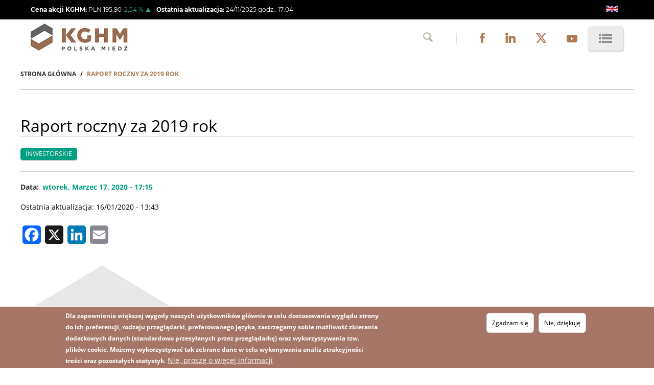

--- FILE ---
content_type: text/html; charset=UTF-8
request_url: https://kghm.com/pl/raport-roczny-za-2019-rok
body_size: 29915
content:
<!DOCTYPE html>
<html lang="pl" dir="ltr" prefix="og: https://ogp.me/ns#">
  <head>
    <meta charset="utf-8" />
<link rel="shortlink" href="https://kghm.com/pl/node/18685" />
<link rel="canonical" href="https://kghm.com/pl/raport-roczny-za-2019-rok" />
<meta property="og:site_name" content="KGHM Polska Miedź S.A. Strona korporacyjna" />
<meta property="og:type" content="article" />
<meta property="og:url" content="https://kghm.comRaport roczny za 2019 rok" />
<meta property="og:title" content="https://kghm.com/pl/raport-roczny-za-2019-rok" />
<meta name="Generator" content="Drupal 10 (https://www.drupal.org)" />
<meta name="MobileOptimized" content="width" />
<meta name="HandheldFriendly" content="true" />
<meta name="viewport" content="width=device-width, initial-scale=1.0" />
<style>div#sliding-popup, div#sliding-popup .eu-cookie-withdraw-banner, .eu-cookie-withdraw-tab {background: #A67567} div#sliding-popup.eu-cookie-withdraw-wrapper { background: transparent; } #sliding-popup h1, #sliding-popup h2, #sliding-popup h3, #sliding-popup p, #sliding-popup label, #sliding-popup div, .eu-cookie-compliance-more-button, .eu-cookie-compliance-secondary-button, .eu-cookie-withdraw-tab { color: #ffffff;} .eu-cookie-withdraw-tab { border-color: #ffffff;}</style>
<link rel="icon" href="/themes/custom/kghm/favicon.ico" type="image/vnd.microsoft.icon" />
<link rel="alternate" hreflang="pl" href="https://kghm.com/pl/raport-roczny-za-2019-rok" />
<link rel="alternate" hreflang="en" href="https://kghm.com/en/annual-report-2019" />
<script>window.a2a_config=window.a2a_config||{};a2a_config.callbacks=[];a2a_config.overlays=[];a2a_config.templates={};</script>

    <title>Raport roczny za 2019 rok | KGHM Polska Miedź S.A. Strona korporacyjna</title>
    <link rel="stylesheet" media="all" href="/sites/default/files/css/css_GJVmkVfbSywq4V2HNovTN3kDapl962QKrmYrGxsSOEA.css?delta=0&amp;language=pl&amp;theme=kghm&amp;include=[base64]" />
<link rel="stylesheet" media="all" href="https://cdnjs.cloudflare.com/ajax/libs/font-awesome/4.3.0/css/font-awesome.min.css" />
<link rel="stylesheet" media="all" href="/sites/default/files/css/css_wXruBCDq1k-DQLWUX03SkU6YDAEGLW5cCmRRXHt80NE.css?delta=2&amp;language=pl&amp;theme=kghm&amp;include=[base64]" />
<link rel="stylesheet" media="all" href="/sites/default/files/css/css_PCOnpXytMv4JSjg93pq516LKFMBdALF9h2LdH7ubSAc.css?delta=3&amp;language=pl&amp;theme=kghm&amp;include=[base64]" />

    
  </head>
  <body class="path-node page-node-type-event">
        <a href="#main-content" class="visually-hidden focusable skip-link">
      Przejdź do treści
    </a>
    
      <div class="dialog-off-canvas-main-canvas" data-off-canvas-main-canvas>
    <div id='page' class="layout-container">

  <header role="banner">
      <div class="region region-header-top">
    <div class="container">
      <div id="block-kghmstockexchangeoneline" class="block block-kghm-stock-exchange block-kghm-stock-exchange-one-line-block">
  
    
      <div id="kghm-stock-exchange-one-line" class="stock-exchange">
  <p class="share-performance">
    <strong>
      Cena akcji
      KGHM:
    </strong>
    PLN
    <span class="price">0,00</span>
  </p>
  <p class="percentage">
    <span class="change">0,00</span>&percnt;
  </p>
  <p class="last-update">
    <strong>
      Ostatnia aktualizacja:
    </strong>
    <span class="stock-update-date">
      00.00.0000
    </span>
    godz.:
    <span class="stock-update-hour">
      00:00
    </span>
  </p>
</div>

  </div>
<div class="language-switcher-language-url block block-language block-language-blocklanguage-interface" id="block-languageswitcher" role="navigation">
  
    
      <ul class="links"><li hreflang="pl" data-drupal-link-system-path="node/18685" class="pl is-active" aria-current="page"><a href="/pl/raport-roczny-za-2019-rok" class="language-link is-active" hreflang="pl" data-drupal-link-system-path="node/18685" aria-current="page">    <img class="language-icon" src="/themes/custom/kghm/images/languageicons/pl.png" width="24" height="12" alt="Polish" title="Polish" loading="lazy" />

</a></li><li hreflang="en" data-drupal-link-system-path="node/18685" class="en"><a href="/en/annual-report-2019" class="language-link" hreflang="en" data-drupal-link-system-path="node/18685">    <img class="language-icon" src="/themes/custom/kghm/images/languageicons/en.png" width="24" height="12" alt="English" title="English" loading="lazy" />

</a></li></ul>
  </div>

    </div>
  </div>

    <div class="container">
        <div class="region region-header-tools">
    <div id="block-kghm-branding" class="block block-system block-system-branding-block">
  
    
        <a href="/pl" rel="home" class="site-logo">
      <img src="/themes/custom/kghm/images/logo.png" alt="Strona główna" />
    </a>
      </div>
<div id="block-headertoolsright" class="block block-blockgroup block-block-groupheader-tools-right">
  
    
      <div id="block-kghmpagetools" class="block block-kghm-page-tools block-kghm-page-tools-block">
  
    
      <div id='kghm-page-tools'>
  <a class='tools-item' href="https://kghm.com/pl/archiwum" title='Główne archiwum'>
    <img src='/themes/custom/kghm/images/tool-icon--archive.png' alt='Archive img'/>
  </a>
  <div class='font-size-buttons'>
    <button id='small-font-button' type=' button' class=' tools-item' title='Zmniejsz czcionkę'>
      <img src='/themes/custom/kghm/images/tool-icon--fsize-small.png' alt='Decrease font img'/>
    </button>
    <button id='default-font-button' type='button' class='tools-item' title='Przywróć czcionkę'>
      <img src='/themes/custom/kghm/images/tool-icon--fsize-reset.png' alt='Default font img'/>
    </button>
    <button id='big-font-button' type='button' class='tools-item' title='Zwiększ czcionkę'>
      <img src='/themes/custom/kghm/images/tool-icon--fsize-big.png' alt='Increase font img'/>
    </button>
  </div>
</div>

  </div>
<div class="views-element-container block block-views block-views-blocksolr-search-content-block-1 block-search" id="block-views-block-solr-search-content-block-1">
  
      <h2 class="visually-hidden">Szukaj</h2>
    <button class="search-button" type="button" title='Otwórz wyszukiwarkę'>
      <img src="/themes/custom/kghm/images/tool-icon--search.png" alt="search-tool-icon">
    </button>
    
      <div class="search-flex">
      <div><div class="view view-solr-search-content view-id-solr_search_content view-display-id-block_1 js-view-dom-id-981d3a7e6b877249004fd7a520a3d671180f3e1a3bbe335cc853e5471d1afc31">
  
    
        <div class="view-filters">
      <form class="views-exposed-form" data-drupal-selector="views-exposed-form-solr-search-content-block-1" action="/pl/solr-search/content" method="get" id="views-exposed-form-solr-search-content-block-1" accept-charset="UTF-8">
  <div class="form--inline clearfix">
  <div class="js-form-item form-item js-form-type-search-api-autocomplete form-type-search-api-autocomplete js-form-item-keys form-item-keys">
      <label for="edit-keys">Search</label>
        <input placeholder="szukaj" data-drupal-selector="edit-keys" data-search-api-autocomplete-search="solr_search_content" class="form-autocomplete form-text" data-autocomplete-path="/pl/search_api_autocomplete/solr_search_content?display=block_1&amp;&amp;filter=keys" type="text" id="edit-keys" name="keys" value="" size="30" maxlength="128" />

        </div>
<div data-drupal-selector="edit-actions" class="form-actions js-form-wrapper form-wrapper" id="edit-actions"><input data-drupal-selector="edit-submit-solr-search-content" type="submit" id="edit-submit-solr-search-content" value="" class="button js-form-submit form-submit" />
</div>

</div>

</form>

    </div>
    
      <div class="view-empty">
      Please enter some keywords to search.
    </div>
  
          </div>
</div>

    </div>
  </div>
<nav role="navigation" aria-labelledby="block-socialmedia-menu" id="block-socialmedia" class="block block-menu navigation menu--social-media">
            
  <h2 class="visually-hidden" id="block-socialmedia-menu">Social media</h2>
  

        

  <ul data-region="header_tools_right" class="menu menu-level-0">
                  
        <li class="menu-item">
          <a href="https://www.facebook.com/kghmtomy">Facebook</a>
                                
  
  <div class="menu_link_content menu-link-contentsocial-media view-mode-default menu-dropdown menu-dropdown-0 menu-type-default">
              
            <div class="field field--name-field-social-image field--type-entity-reference field--label-hidden field__item"><div>
  
  <div class="field field--name-field-media-image field--type-image field--label-visually_hidden">
    <div class="field__label visually-hidden"><a href="https://www.facebook.com/kghmtomy">Obraz</a></div>
              <div class="field__item">  <a href="https://www.facebook.com/kghmtomy"><img loading="lazy" src="/sites/default/files/styles/large/public/2022-07/social-icon--facebook.png.webp?itok=h7AM387w" width="10" height="20" alt="Facebook" class="image-style-large"></a>


</div>
          </div>

</div>
</div>
      
      </div>



                  </li>
                      
        <li class="menu-item">
          <a href="https://www.linkedin.com/company/kghm">LinkedIn</a>
                                
  
  <div class="menu_link_content menu-link-contentsocial-media view-mode-default menu-dropdown menu-dropdown-0 menu-type-default">
              
            <div class="field field--name-field-social-image field--type-entity-reference field--label-hidden field__item"><div>
  
  <div class="field field--name-field-media-image field--type-image field--label-visually_hidden">
    <div class="field__label visually-hidden"><a href="https://www.linkedin.com/company/kghm">Obraz</a></div>
              <div class="field__item">  <a href="https://www.linkedin.com/company/kghm"><img loading="lazy" src="/sites/default/files/styles/large/public/2022-07/social-icon--linkedin.png.webp?itok=Gp0nfT2N" width="20" height="20" alt="LinkedIn" class="image-style-large"></a>


</div>
          </div>

</div>
</div>
      
      </div>



                  </li>
                      
        <li class="menu-item">
          <a href="https://twitter.com/kghm_sa">Twitter</a>
                                
  
  <div class="menu_link_content menu-link-contentsocial-media view-mode-default menu-dropdown menu-dropdown-0 menu-type-default">
              
            <div class="field field--name-field-social-image field--type-entity-reference field--label-hidden field__item"><div>
  
  <div class="field field--name-field-media-image field--type-image field--label-visually_hidden">
    <div class="field__label visually-hidden"><a href="https://twitter.com/kghm_sa">Obraz</a></div>
              <div class="field__item">  <a href="https://twitter.com/kghm_sa"><img loading="lazy" src="/sites/default/files/styles/large/public/2024-08/social-icon-x.png.webp?itok=UkpGY4Ul" width="20" height="20" alt="X" title="X" class="image-style-large"></a>


</div>
          </div>

</div>
</div>
      
      </div>



                  </li>
                      
        <li class="menu-item">
          <a href="https://www.youtube.com/user/KGHMPM">Youtube</a>
                                
  
  <div class="menu_link_content menu-link-contentsocial-media view-mode-default menu-dropdown menu-dropdown-0 menu-type-default">
              
            <div class="field field--name-field-social-image field--type-entity-reference field--label-hidden field__item"><div>
  
  <div class="field field--name-field-media-image field--type-image field--label-visually_hidden">
    <div class="field__label visually-hidden"><a href="https://www.youtube.com/user/KGHMPM">Obraz</a></div>
              <div class="field__item">  <a href="https://www.youtube.com/user/KGHMPM"><img loading="lazy" src="/sites/default/files/styles/large/public/2022-07/social-icon--youtube.png.webp?itok=h6N7rzpB" width="21" height="15" alt="Youtube" class="image-style-large"></a>


</div>
          </div>

</div>
</div>
      
      </div>



                  </li>
          </ul>


  </nav>
<div id="block-mobilemenu" class="block block-mobile-menu block-mobile-menu-block">
  
    
      
<div id='mobile-menu'>
  <a href='#menu' class='menu-toggle' title='Menu'>
    <span class='hamburger-bar'></span>
    <span class='hamburger-bar'></span>
    <span class='hamburger-bar'></span>
  </a>
  <nav id='menu'>
    


              <ul class="menu">
                                                  <li class="menu-item menu-item--expanded" id=>
          
            <a href="/pl/o-nas" data-drupal-link-system-path="node/16803">O nas</a>
                                        <ul class="menu">
                            <li class="menu-item" id=>
          
            <a href="/pl/o-nas/w-skrocie" data-drupal-link-system-path="node/37">W skrócie</a>
                      </li>
                                <li class="menu-item" id=>
          
            <a href="/pl/o-nas/kghm-na-swiecie" data-drupal-link-system-path="node/38">KGHM na świecie</a>
                      </li>
                                <li class="menu-item" id=>
          
            <a href="/pl/o-nas/misja-i-wizja" data-drupal-link-system-path="node/39">Misja i wizja</a>
                      </li>
                                <li class="menu-item" id=>
          
            <a href="/pl/o-nas/historia" data-drupal-link-system-path="node/40">Historia</a>
                      </li>
                                <li class="menu-item" id=>
          
            <a href="/pl/o-nas/jubileusze" data-drupal-link-system-path="node/5857">Jubileusze</a>
                      </li>
                                <li class="menu-item menu-item--expanded" id=>
          
            <a href="/pl/o-nas/strategia-biznesowa" data-drupal-link-system-path="node/45">Strategia biznesowa</a>
                                        <ul class="menu">
                            <li class="menu-item" id=>
          
            <a href="/pl/o-nas/strategia-biznesowa/realizacja-strategii" data-drupal-link-system-path="node/16853">Realizacja Strategii</a>
                      </li>
                </ul>
  
                      </li>
                                <li class="menu-item menu-item--expanded" id=>
          
            <a href="/pl/o-nas/nasza-branza" data-drupal-link-system-path="node/42">Nasza branża</a>
                                        <ul class="menu">
                            <li class="menu-item" id=>
          
            <a href="/pl/o-nas/nasza-branza/rynek-miedzi" data-drupal-link-system-path="node/48">Rynek miedzi</a>
                      </li>
                                <li class="menu-item" id=>
          
            <a href="/pl/o-nas/nasza-branza/rynek-srebra" data-drupal-link-system-path="node/49">Rynek srebra</a>
                      </li>
                                <li class="menu-item" id=>
          
            <a href="/pl/o-nas/nasza-branza/globalni-producenci" data-drupal-link-system-path="node/50">Globalni producenci</a>
                      </li>
                </ul>
  
                      </li>
                                <li class="menu-item" id=>
          
            <a href="https://liniaetyki.kghm.com/pl">Platforma sygnalisty</a>
                      </li>
                                <li class="menu-item" id=>
          
            <a href="/pl/o-nas/wladze" data-drupal-link-system-path="node/2787">Władze</a>
                      </li>
                                <li class="menu-item" id=>
          
            <a href="/pl/o-nas/grupa-kapitalowa" data-drupal-link-system-path="node/4788">Grupa Kapitałowa</a>
                      </li>
                                <li class="menu-item" id=>
          
            <a href="/pl/o-nas/organizacje" data-drupal-link-system-path="node/5116">Organizacje</a>
                      </li>
                                <li class="menu-item menu-item--expanded" id=>
          
            <a href="/pl/o-nas/kultura-miedzi" data-drupal-link-system-path="node/44">Kultura miedzi</a>
                                        <ul class="menu">
                            <li class="menu-item" id=>
          
            <a href="/pl/o-nas/kultura-miedzi/tradycje-gornicze" data-drupal-link-system-path="node/54">Tradycje górnicze</a>
                      </li>
                                <li class="menu-item" id=>
          
            <a href="/pl/o-nas/kultura-miedzi/tradycje-hutnicze" data-drupal-link-system-path="node/55">Tradycje hutnicze</a>
                      </li>
                </ul>
  
                      </li>
                </ul>
  
                      </li>
                                <li class="menu-item menu-item--expanded" id=>
          
            <a href="/pl/biznes" data-drupal-link-system-path="node/16804">Biznes</a>
                                        <ul class="menu">
                            <li class="menu-item menu-item--expanded" id=>
          
            <a href="/pl/biznes/wydobycie-i-wzbogacanie" data-drupal-link-system-path="node/57">Wydobycie i wzbogacanie </a>
                                        <ul class="menu">
                            <li class="menu-item" id=>
          
            <a href="/pl/biznes/wydobycie-i-wzbogacanie-sx-ew/carlota" data-drupal-link-system-path="node/1375">Carlota</a>
                      </li>
                                <li class="menu-item" id=>
          
            <a href="/pl/biznes/wydobycie-i-wzbogacanie-sx-ew/lubin" data-drupal-link-system-path="node/1377">Lubin</a>
                      </li>
                                <li class="menu-item" id=>
          
            <a href="/pl/biznes/wydobycie-i-wzbogacanie-sx-ew/polkowice" data-drupal-link-system-path="node/1380">Polkowice-Sieroszowice</a>
                      </li>
                                <li class="menu-item" id=>
          
            <a href="/pl/biznes/wydobycie-i-wzbogacanie-sx-ew/robinson" data-drupal-link-system-path="node/1381">Robinson</a>
                      </li>
                                <li class="menu-item" id=>
          
            <a href="/pl/biznes/wydobycie-i-wzbogacanie/rudna" data-drupal-link-system-path="node/1382">Rudna</a>
                      </li>
                                <li class="menu-item" id=>
          
            <a href="/pl/biznes/wydobycie-i-wzbogacanie-sx-ew/sierra-gorda" data-drupal-link-system-path="node/1383">Sierra Gorda</a>
                      </li>
                </ul>
  
                      </li>
                                <li class="menu-item menu-item--expanded" id=>
          
            <a href="/pl/biznes/hutnictwo-i-rafinacja" data-drupal-link-system-path="node/58">Hutnictwo i rafinacja</a>
                                        <ul class="menu">
                            <li class="menu-item" id=>
          
            <a href="/pl/biznes/hutnictwo-i-rafinacja/glogow" data-drupal-link-system-path="node/1373">Głogów</a>
                      </li>
                                <li class="menu-item" id=>
          
            <a href="/pl/biznes/hutnictwo-i-rafinacja/legnica" data-drupal-link-system-path="node/1374">Legnica</a>
                      </li>
                </ul>
  
                      </li>
                                <li class="menu-item menu-item--expanded" id=>
          
            <a href="/pl/biznes/przetworstwo" data-drupal-link-system-path="node/59">Przetwórstwo</a>
                                        <ul class="menu">
                            <li class="menu-item" id=>
          
            <a href="/pl/biznes/przetwarzanie/cedynia" data-drupal-link-system-path="node/1372">Cedynia</a>
                      </li>
                </ul>
  
                      </li>
                                <li class="menu-item menu-item--expanded" id=>
          
            <a href="/pl/biznes/projekty-rozwojowe" data-drupal-link-system-path="node/60">Projekty rozwojowe</a>
                                        <ul class="menu">
                            <li class="menu-item" id=>
          
            <a href="/pl/biznes/projekty-rozwojowe/glogow-gleboki" data-drupal-link-system-path="node/1368">Głogów Głęboki</a>
                      </li>
                                <li class="menu-item" id=>
          
            <a href="/pl/biznes/projekty-rozwojowe/victoria" data-drupal-link-system-path="node/1371">Victoria</a>
                      </li>
                                <li class="menu-item" id=>
          
            <a href="/pl/biznes/projekty-rozwojowe/ajax" data-drupal-link-system-path="node/1367">Ajax</a>
                      </li>
                                <li class="menu-item" id=>
          
            <a href="/pl/biznes/projekty-rozwojowe/sierra-gorda-oxides" data-drupal-link-system-path="node/8909">Sierra Gorda Oxides</a>
                      </li>
                </ul>
  
                      </li>
                                <li class="menu-item menu-item--expanded" id=>
          
            <a href="/pl/biznes/produkty" data-drupal-link-system-path="node/61">Produkty</a>
                                        <ul class="menu">
                            <li class="menu-item" id=>
          
            <a href="/pl/biznes/produkty/miedz" data-drupal-link-system-path="node/16789">Miedź</a>
                      </li>
                                <li class="menu-item" id=>
          
            <a href="/pl/biznes/produkty/metale-szlachetne" data-drupal-link-system-path="node/16790">Metale szlachetne</a>
                      </li>
                                <li class="menu-item" id=>
          
            <a href="/pl/biznes/produkty/molibden" data-drupal-link-system-path="node/16793">Molibden</a>
                      </li>
                                <li class="menu-item" id=>
          
            <a href="/pl/biznes/produkty/ren" data-drupal-link-system-path="node/16792">Ren</a>
                      </li>
                                <li class="menu-item" id=>
          
            <a href="/pl/biznes/produkty/inne-produkty" data-drupal-link-system-path="node/16791">Inne produkty</a>
                      </li>
                                <li class="menu-item" id=>
          
            <a href="/pl/biznes/produkty/odpowiedzialny-lancuch-dostaw" data-drupal-link-system-path="node/5224">Odpowiedzialny łańcuch dostaw</a>
                      </li>
                                <li class="menu-item" id=>
          
            <a href="/pl/biznes/produkty/kontakt-do-dzialu-sprzedazy" data-drupal-link-system-path="node/4661">Kontakt do działu sprzedaży</a>
                      </li>
                </ul>
  
                      </li>
                                <li class="menu-item menu-item--expanded" id=>
          
            <a href="/pl/biznes/procesy" data-drupal-link-system-path="node/62">Procesy</a>
                                        <ul class="menu">
                            <li class="menu-item" id=>
          
            <a href="/pl/biznes/procesy/rozwoj-bazy-zasobowej" data-drupal-link-system-path="node/89">Rozwój Bazy Zasobowej</a>
                      </li>
                                <li class="menu-item" id=>
          
            <a href="/pl/biznes/procesy/wydobycie-rud" data-drupal-link-system-path="node/92">Wydobycie rud</a>
                      </li>
                                <li class="menu-item" id=>
          
            <a href="/pl/biznes/procesy/wzbogacanie-rud" data-drupal-link-system-path="node/93">Wzbogacanie rud</a>
                      </li>
                                <li class="menu-item" id=>
          
            <a href="/pl/biznes/procesy/sx-ew" data-drupal-link-system-path="node/94">SX-EW</a>
                      </li>
                                <li class="menu-item" id=>
          
            <a href="/pl/biznes/procesy/gospodarka-odpadami" data-drupal-link-system-path="node/95">Gospodarka odpadami</a>
                      </li>
                                <li class="menu-item" id=>
          
            <a href="/pl/biznes/procesy/hutnictwo-i-rafinacja" data-drupal-link-system-path="node/96">Hutnictwo i rafinacja</a>
                      </li>
                                <li class="menu-item" id=>
          
            <a href="/pl/biznes/procesy/przetworstwo" data-drupal-link-system-path="node/97">Przetwórstwo</a>
                      </li>
                </ul>
  
                      </li>
                                <li class="menu-item" id=>
          
            <a href="/pl/biznes/mapa-procesow-spolki" data-drupal-link-system-path="node/11220">Mapa Procesów Spółki</a>
                      </li>
                                <li class="menu-item menu-item--expanded" id=>
          
            <a href="/pl/biznes/innowacje-i-technologie" data-drupal-link-system-path="node/63">Innowacje i technologie</a>
                                        <ul class="menu">
                            <li class="menu-item" id=>
          
            <a href="/pl/biznes/innowacje-i-technologie/strategie-innowacji" data-drupal-link-system-path="node/98">Strategie innowacji</a>
                      </li>
                                <li class="menu-item" id=>
          
            <a href="/pl/biznes/innowacje-i-technologie/badania-i-rozwoj" data-drupal-link-system-path="node/99">Badania i rozwój</a>
                      </li>
                                <li class="menu-item" id=>
          
            <a href="/pl/biznes/innowacje-i-technologie/innowatorzy" data-drupal-link-system-path="node/101">Innowatorzy</a>
                      </li>
                                <li class="menu-item" id=>
          
            <a href="/pl/biznes/innowacje-i-technologie/projekty-europejskie" data-drupal-link-system-path="node/9236">Projekty europejskie</a>
                      </li>
                                <li class="menu-item" id=>
          
            <a href="/pl/biznes/innowacje-i-technologie/cubr" data-drupal-link-system-path="node/7881">CuBR</a>
                      </li>
                </ul>
  
                      </li>
                                <li class="menu-item" id=>
          
            <a href="/pl/biznes/systemy-zarzadzania" data-drupal-link-system-path="node/4605">Systemy Zarządzania</a>
                      </li>
                                <li class="menu-item menu-item--expanded" id=>
          
            <a href="/pl/biznes/strefa-energetyczna" data-drupal-link-system-path="node/3688">Strefa energetyczna</a>
                                        <ul class="menu">
                            <li class="menu-item" id=>
          
            <a href="/pl/biznes/strefa-energetyczna/osd-dla-systemu-elektroenergetycznego" data-drupal-link-system-path="node/3689">OSD dla systemu elektroenergetycznego</a>
                      </li>
                                <li class="menu-item" id=>
          
            <a href="/pl/biznes/strefa-energetyczna/osd-dla-systemu-gazowego" data-drupal-link-system-path="node/3690">OSD dla systemu gazowego</a>
                      </li>
                                <li class="menu-item" id=>
          
            <a href="/pl/biznes/strefa-energetyczna/dzialalnosc-cieplownicza" data-drupal-link-system-path="node/35930">Działalność ciepłownicza</a>
                      </li>
                </ul>
  
                      </li>
                </ul>
  
                      </li>
                                <li class="menu-item menu-item--expanded" id=>
          
            <a href="/pl/inwestorzy" data-drupal-link-system-path="node/16808">Inwestorzy</a>
                                        <ul class="menu">
                            <li class="menu-item menu-item--collapsed" id=>
          
            <a href="/pl/inwestorzy/centrum-wynikow" data-drupal-link-system-path="node/108">Centrum Wyników</a>
                      </li>
                                <li class="menu-item menu-item--expanded" id=>
          
            <a href="/pl/inwestorzy/akcje-i-obligacje/notowania" data-drupal-link-system-path="node/976">Akcje i obligacje</a>
                                        <ul class="menu">
                            <li class="menu-item" id=>
          
            <a href="/pl/inwestorzy/akcje-i-obligacje/notowania" data-drupal-link-system-path="node/976">Notowania</a>
                      </li>
                                <li class="menu-item" id=>
          
            <a href="/pl/inwestorzy/akcje-i-obligacje/dywidenda" data-drupal-link-system-path="node/112">Dywidenda</a>
                      </li>
                                <li class="menu-item" id=>
          
            <a href="/pl/inwestorzy/akcje-i-obligacje/analitycy" data-drupal-link-system-path="node/977">Analitycy</a>
                      </li>
                                <li class="menu-item" id=>
          
            <a href="/pl/inwestorzy/akcje-i-obligacje/rekomendacje" data-drupal-link-system-path="node/12071">Rekomendacje</a>
                      </li>
                                <li class="menu-item" id=>
          
            <a href="/pl/inwestorzy/akcje-i-obligacje/obligacje" data-drupal-link-system-path="node/983">Obligacje</a>
                      </li>
                </ul>
  
                      </li>
                                <li class="menu-item menu-item--expanded" id=>
          
            <a href="/pl/inwestorzy/niezbednik-inwestora" data-drupal-link-system-path="node/982">Niezbędnik inwestora</a>
                                        <ul class="menu">
                            <li class="menu-item" id=>
          
            <a href="/pl/inwestorzy#investors-values" data-drupal-link-system-path="node/16808">Investment case</a>
                      </li>
                                <li class="menu-item" id=>
          
            <a href="/pl/inwestorzy/niezbednik-inwestora/kalendarz-inwestora" data-drupal-link-system-path="node/113">Kalendarz inwestora</a>
                      </li>
                                <li class="menu-item" id=>
          
            <a href="/pl/inwestorzy/niezbednik-inwestora#factsheet" data-drupal-link-system-path="node/982">Factsheet</a>
                      </li>
                                <li class="menu-item" id=>
          
            <a href="/pl/inwestorzy/niezbednik-inwestora/newsletter-dla-inwestorow" data-drupal-link-system-path="node/8823">Newsletter dla inwestorów</a>
                      </li>
                                <li class="menu-item" id=>
          
            <a href="/pl/inwestorzy/niezbednik-inwestora/dni-inwestora" data-drupal-link-system-path="node/30115">Dni Inwestora</a>
                      </li>
                                <li class="menu-item" id=>
          
            <a href="/pl/inwestorzy/niezbednik-inwestora/informacje-rynkowe" data-drupal-link-system-path="node/2913">Informacje rynkowe</a>
                      </li>
                </ul>
  
                      </li>
                                <li class="menu-item menu-item--expanded" id=>
          
            <a href="/pl/inwestorzy/lad-korporacyjny" data-drupal-link-system-path="node/111">Ład korporacyjny</a>
                                        <ul class="menu">
                            <li class="menu-item" id=>
          
            <a href="/pl/inwestorzy/lad-korporacyjny/walne-zgromadzenie" data-drupal-link-system-path="node/141">Walne zgromadzenie</a>
                      </li>
                                <li class="menu-item" id=>
          
            <a href="/pl/inwestorzy/lad-korporacyjny/wladze-spolki" data-drupal-link-system-path="node/142">Władze spółki</a>
                      </li>
                                <li class="menu-item" id=>
          
            <a href="/pl/inwestorzy/lad-korporacyjny/zarzadzanie-ryzykiem" data-drupal-link-system-path="node/2815">Zarządzanie ryzykiem</a>
                      </li>
                </ul>
  
                      </li>
                                <li class="menu-item menu-item--expanded" id=>
          
            <a href="/pl/inwestorzy/esg" data-drupal-link-system-path="node/12050">ESG</a>
                                        <ul class="menu">
                            <li class="menu-item" id=>
          
            <a href="/pl/inwestorzy/esg/kodeksy-i-polityki" data-drupal-link-system-path="node/14907">Kodeksy i polityki</a>
                      </li>
                                <li class="menu-item" id=hide-in-main>
          
            <a href="/pl/inwestorzy/kontakt" class="hide-in-main" data-drupal-link-system-path="node/114">Kontakt</a>
                      </li>
                </ul>
  
                      </li>
                                <li class="menu-item" id=hide-in-footer>
          
            <a href="/pl/inwestorzy/kontakt" class="hide-in-footer" data-drupal-link-system-path="node/114">Kontakt</a>
                      </li>
                </ul>
  
                      </li>
                                <li class="menu-item menu-item--expanded" id=>
          
            <a href="/pl/zrownowazony-rozwoj" data-drupal-link-system-path="node/16805">Zrównoważony rozwój</a>
                                        <ul class="menu">
                            <li class="menu-item menu-item--expanded" id=>
          
            <a href="/pl/zrownowazony-rozwoj/zrownowazony-rozwoj" data-drupal-link-system-path="node/7611">Zrównoważony rozwój</a>
                                        <ul class="menu">
                            <li class="menu-item" id=>
          
            <a href="/pl/kariera/dlaczego-kghm/nasze-wartosci" data-drupal-link-system-path="node/153">Wartości</a>
                      </li>
                                <li class="menu-item" id=>
          
            <a href="/pl/zrownowazony-rozwoj/zrownowazony-rozwoj" data-drupal-link-system-path="node/7611">Cele Zrównoważonego Rozwoju</a>
                      </li>
                                <li class="menu-item" id=>
          
            <a href="/pl/zrownowazony-rozwoj/zrownowazony-rozwoj/rownosc-plci" data-drupal-link-system-path="node/15370">Równość płci</a>
                      </li>
                                <li class="menu-item" id=>
          
            <a href="/pl/zrownowazony-rozwoj/zrownowazony-rozwoj/interesariusze" data-drupal-link-system-path="node/154">Interesariusze</a>
                      </li>
                                <li class="menu-item" id=>
          
            <a href="/pl/zrownowazony-rozwoj/zrownowazony-rozwoj/polityka-csr" data-drupal-link-system-path="node/50819">Polityka CSR</a>
                      </li>
                                <li class="menu-item" id=>
          
            <a href="/pl/polityka-zrownowazonego-rozwoju-grupy-kapitalowej-kghm" data-drupal-link-system-path="node/50364">Polityka Zrównoważonego Rozwoju GK KGHM</a>
                      </li>
                                <li class="menu-item" id=>
          
            <a href="/pl/polityka-klimatyczna" data-drupal-link-system-path="node/14416">Polityka klimatyczna KGHM</a>
                      </li>
                                <li class="menu-item" id=>
          
            <a href="/pl/polityka-praw-czlowieka" data-drupal-link-system-path="node/33571">Polityka praw człowieka</a>
                      </li>
                                <li class="menu-item" id=>
          
            <a href="/pl/zrownowazony-rozwoj/zrownowazony-rozwoj/partnerstwo-na-rzecz-realizacji-celow-zrownowazonego-rozwoju" data-drupal-link-system-path="node/7612">Partnerstwo na rzecz realizacji Celów Zrównoważonego Rozwoju</a>
                      </li>
                                <li class="menu-item" id=>
          
            <a href="/pl/zrownowazony-rozwoj/zrownowazony-rozwoj/zrownowazony-lancuch-wartosci" data-drupal-link-system-path="node/7614">Zrównoważony łańcuch wartości</a>
                      </li>
                                <li class="menu-item" id=>
          
            <a href="/pl/zrownowazony-rozwoj/zrownowazony-rozwoj-w-strategii/udzial-w-organizacjach-miedzynarodowych-zr" data-drupal-link-system-path="node/7615">Udział w organizacjach międzynarodowych ZR</a>
                      </li>
                </ul>
  
                      </li>
                                <li class="menu-item menu-item--expanded" id=>
          
            <a href="/pl/zrownowazony-rozwoj/odpowiedzialna-produkcja" data-drupal-link-system-path="node/145">Odpowiedzialna produkcja</a>
                                        <ul class="menu">
                            <li class="menu-item" id=>
          
            <a href="/pl/zrownowazony-rozwoj/odpowiedzialna-produkcja/srodowisko-pracy" data-drupal-link-system-path="node/159">Środowisko pracy</a>
                      </li>
                                <li class="menu-item" id=>
          
            <a href="/pl/zrownowazony-rozwoj/odpowiedzialna-produkcja/bezpieczenstwo" data-drupal-link-system-path="node/160">Bezpieczeństwo</a>
                      </li>
                                <li class="menu-item" id=>
          
            <a href="/pl/zrownowazony-rozwoj/odpowiedzialna-produkcja/zdrowie" data-drupal-link-system-path="node/161">Zdrowie</a>
                      </li>
                </ul>
  
                      </li>
                                <li class="menu-item menu-item--expanded" id=>
          
            <a href="/pl/zrownowazony-rozwoj/dobry-sasiad" data-drupal-link-system-path="node/146">Dobry sąsiad</a>
                                        <ul class="menu">
                            <li class="menu-item" id=>
          
            <a href="/pl/zrownowazony-rozwoj/dobry-sasiad/rozwoj-spoleczny" data-drupal-link-system-path="node/162">Rozwój społeczny</a>
                      </li>
                                <li class="menu-item" id=>
          
            <a href="/pl/zrownowazony-rozwoj/dobry-sasiad/wspolpraca-ze-spolecznosciami-lokalnymi" data-drupal-link-system-path="node/163">Współpraca ze społecznościami lokalnymi</a>
                      </li>
                                <li class="menu-item" id=>
          
            <a href="/pl/zrownowazony-rozwoj/dobry-sasiad/sztuka-kultura-i-sport" data-drupal-link-system-path="node/164">Sztuka, kultura i sport</a>
                      </li>
                                <li class="menu-item" id=>
          
            <a href="/pl/zrownowazony-rozwoj/dobry-sasiad/programy-csr" data-drupal-link-system-path="node/8509">Programy CSR</a>
                      </li>
                </ul>
  
                      </li>
                                <li class="menu-item menu-item--expanded" id=>
          
            <a href="/pl/zrownowazony-rozwoj/ekologia-i-srodowisko" data-drupal-link-system-path="node/147">Ekologia i środowisko</a>
                                        <ul class="menu">
                            <li class="menu-item" id=>
          
            <a href="/pl/zrownowazony-rozwoj/ekologia-i-srodowisko/polityka-srodowiskowa" data-drupal-link-system-path="node/165">Polityka środowiskowa</a>
                      </li>
                                <li class="menu-item" id=>
          
            <a href="/pl/zrownowazony-rozwoj/ekologia-i-srodowisko/oddzialywanie-na-srodowisko" data-drupal-link-system-path="node/166">Oddziaływanie na środowisko</a>
                      </li>
                                <li class="menu-item" id=>
          
            <a href="/pl/zrownowazony-rozwoj/ekologia-i-srodowisko/zasoby-naturalne/biologia-i-przyroda" data-drupal-link-system-path="node/167">Zasoby naturalne, biologia i przyroda</a>
                      </li>
                                <li class="menu-item" id=>
          
            <a href="/pl/zrownowazony-rozwoj/ekologia-i-srodowisko/kopalnie-po-zakonczeniu-wydobycia" data-drupal-link-system-path="node/168">Kopalnie po zakończeniu wydobycia</a>
                      </li>
                                <li class="menu-item" id=>
          
            <a href="/pl/zrownowazony-rozwoj/ekologia-i-srodowisko/zarzadzanie-odpadami" data-drupal-link-system-path="node/169">Zarządzanie odpadami</a>
                      </li>
                                <li class="menu-item" id=>
          
            <a href="/pl/zrownowazony-rozwoj/ekologia-i-srodowisko/ochrona-powietrza" data-drupal-link-system-path="node/170">Ochrona powietrza</a>
                      </li>
                                <li class="menu-item" id=>
          
            <a href="/pl/zrownowazony-rozwoj/ekologia-i-srodowisko/gospodarka-wodna" data-drupal-link-system-path="node/171">Gospodarka wodna</a>
                      </li>
                                <li class="menu-item" id=>
          
            <a href="/pl/zrownowazony-rozwoj/ekologia-i-srodowisko/ochrona-obiektow-na-terenach-gorniczych" data-drupal-link-system-path="node/5015">Ochrona obiektów na terenach górniczych</a>
                      </li>
                                <li class="menu-item" id=>
          
            <a href="/pl/zrownowazony-rozwoj/ekologia-i-srodowisko/efektywnosc-energetyczna" data-drupal-link-system-path="node/6493">Efektywność energetyczna</a>
                      </li>
                                <li class="menu-item" id=>
          
            <a href="/pl/zrownowazony-rozwoj/ekologia-i-srodowisko/zaklady-zwiekszonego-duzego-ryzyka" data-drupal-link-system-path="node/6739">Zakłady zwiększonego / dużego ryzyka</a>
                      </li>
                </ul>
  
                      </li>
                                <li class="menu-item menu-item--expanded" id=>
          
            <a href="/pl/zrownowazony-rozwoj/inwestycja-godna-zaufania/inwestycja-dlugoterminowa" data-drupal-link-system-path="node/174">Inwestycja godna zaufania</a>
                                        <ul class="menu">
                            <li class="menu-item" id=>
          
            <a href="/pl/zrownowazony-rozwoj/inwestycja-godna-zaufania/inwestycja-dlugoterminowa" data-drupal-link-system-path="node/174">Inwestycja długoterminowa</a>
                      </li>
                                <li class="menu-item" id=>
          
            <a href="/pl/zrownowazony-rozwoj/inwestycja-godna-zaufania/podzial-zyskowredystrubucja-dobr" data-drupal-link-system-path="node/175">Podział zysków / redystrubucja dóbr</a>
                      </li>
                                <li class="menu-item" id=>
          
            <a href="/pl/zrownowazony-rozwoj/inwestycja-godna-zaufania/przejrzyste-zarzadzanie" data-drupal-link-system-path="node/176">Przejrzyste zarządzanie</a>
                      </li>
                </ul>
  
                      </li>
                                <li class="menu-item menu-item--expanded" id=>
          
            <a href="/pl/zrownowazony-rozwoj/fundacja-kghm-polska-miedz" data-drupal-link-system-path="node/149">Fundacja KGHM Polska Miedź</a>
                                        <ul class="menu">
                            <li class="menu-item" id=>
          
            <a href="/pl/zrownowazony-rozwoj/fundacja/struktura-organizacyjna" data-drupal-link-system-path="node/2575">Struktura organizacyjna</a>
                      </li>
                                <li class="menu-item" id=>
          
            <a href="/pl/zrownowazony-rozwoj/fundacja/wykaz-darowizn-i-sprawozdania" data-drupal-link-system-path="node/2577">Wykaz darowizn i sprawozdania</a>
                      </li>
                                <li class="menu-item" id=>
          
            <a href="/pl/zrownowazony-rozwoj/fundacja/informacje-dla-wnioskodawcy" data-drupal-link-system-path="node/2579">Informacje dla wnioskodawcy</a>
                      </li>
                                <li class="menu-item" id=>
          
            <a href="/pl/zrownowazony-rozwoj/fundacja/kontakt" data-drupal-link-system-path="node/2580">Kontakt</a>
                      </li>
                                <li class="menu-item" id=>
          
            <a href="/pl/zrownowazony-rozwoj/fundacja/logo-fundacji-kghm-polska-miedz" data-drupal-link-system-path="node/2581">Logo Fundacji KGHM Polska Miedź</a>
                      </li>
                </ul>
  
                      </li>
                                <li class="menu-item" id=>
          
            <a href="/pl/zrownowazony-rozwoj/sponsoring" data-drupal-link-system-path="node/8481">Sponsoring</a>
                      </li>
                                <li class="menu-item" id=>
          
            <a href="/pl/zrownowazony-rozwoj/raporty-i-zasoby" data-drupal-link-system-path="node/150">Raporty i zasoby</a>
                      </li>
                                <li class="menu-item" id=>
          
            <a href="/pl/zrownowazony-rozwoj/kontakt-csr" data-drupal-link-system-path="node/151">Kontakt CSR</a>
                      </li>
                </ul>
  
                      </li>
                                <li class="menu-item menu-item--expanded" id=>
          
            <a href="/pl/kariera" data-drupal-link-system-path="node/16806">Kariera</a>
                                        <ul class="menu">
                            <li class="menu-item menu-item--expanded" id=>
          
            <a href="/pl/kariera/dlaczego-kghm" data-drupal-link-system-path="node/177">Dlaczego KGHM</a>
                                        <ul class="menu">
                            <li class="menu-item" id=>
          
            <a href="/pl/kariera/dlaczego-kghm/polityka-hr" data-drupal-link-system-path="node/183">Polityka HR</a>
                      </li>
                                <li class="menu-item" id=>
          
            <a href="/pl/kariera/dlaczego-kghm/wartosci-kghm" data-drupal-link-system-path="node/182">Nasze wartości</a>
                      </li>
                                <li class="menu-item" id=>
          
            <a href="/pl/kariera/dlaczego-kghm/nasi-pracownicy" data-drupal-link-system-path="node/178">Nasi pracownicy</a>
                      </li>
                                <li class="menu-item" id=>
          
            <a href="/pl/kariera/dlaczego-kghm/rozwoj" data-drupal-link-system-path="node/10967">Rozwój</a>
                      </li>
                                <li class="menu-item" id=>
          
            <a href="/pl/kariera/dlaczego-kghm/benefity" data-drupal-link-system-path="node/10968">Benefity</a>
                      </li>
                                <li class="menu-item" id=>
          
            <a href="/pl/kariera/dlaczego-kghm/nagrody-i-wyroznienia" data-drupal-link-system-path="node/193">Nagrody i wyróżnienia</a>
                      </li>
                </ul>
  
                      </li>
                                <li class="menu-item menu-item--expanded" id=>
          
            <a href="/pl/kariera/dla-uczniow" data-drupal-link-system-path="node/10974">Dla uczniów</a>
                                        <ul class="menu">
                            <li class="menu-item" id=>
          
            <a href="/pl/kariera/dla-uczniow/kompetentni-w-branzy" data-drupal-link-system-path="node/45002">Kompetentni w branży</a>
                      </li>
                                <li class="menu-item" id=>
          
            <a href="/pl/kariera/dla-uczniow/praktyki-uczniowskie" data-drupal-link-system-path="node/10969">Praktyki uczniowskie</a>
                      </li>
                                <li class="menu-item" id=>
          
            <a href="/pl/kariera/dla-uczniow/standardy-ochrony-maloletnich" data-drupal-link-system-path="node/48024">Standardy Ochrony Małoletnich</a>
                      </li>
                </ul>
  
                      </li>
                                <li class="menu-item menu-item--expanded" id=>
          
            <a href="/pl/kariera/dla-studentow" data-drupal-link-system-path="node/10970">Dla studentów</a>
                                        <ul class="menu">
                            <li class="menu-item" id=>
          
            <a href="/pl/kariera/dla-studentow/prace-dyplomowe" data-drupal-link-system-path="node/10972">Prace dyplomowe</a>
                      </li>
                                <li class="menu-item" id=>
          
            <a href="/pl/kariera/dla-studentow/praktyki-studenckie" data-drupal-link-system-path="node/10971">Praktyki studenckie</a>
                      </li>
                </ul>
  
                      </li>
                                <li class="menu-item menu-item--expanded" id=>
          
            <a href="/pl/kariera/dolacz-do-nas" data-drupal-link-system-path="node/179">Dołącz do nas</a>
                                        <ul class="menu">
                            <li class="menu-item" id=>
          
            <a href="/pl/kariera/dolacz-do-nas/oferty-pracy" data-drupal-link-system-path="node/190">Oferty pracy</a>
                      </li>
                                <li class="menu-item" id=>
          
            <a href="/pl/kariera/dolacz-do-nas/proces-rekrutacyjny" data-drupal-link-system-path="node/44863">Proces rekrutacyjny</a>
                      </li>
                </ul>
  
                      </li>
                                <li class="menu-item" id=>
          
            <a href="/pl/kariera/kontakt" data-drupal-link-system-path="node/181">Kontakt</a>
                      </li>
                </ul>
  
                      </li>
                                <li class="menu-item menu-item--expanded" id=>
          
            <a href="/pl/dostawcy" data-drupal-link-system-path="node/16800">Przetargi</a>
                                        <ul class="menu">
                            <li class="menu-item menu-item--expanded" id=>
          
            <a href="/pl/dostawcy/nasze-standardy" data-drupal-link-system-path="node/194">Nasze standardy</a>
                                        <ul class="menu">
                            <li class="menu-item" id=>
          
            <a href="/pl/przetargi/nasze-standardy/deklaracja-zgodnosci" data-drupal-link-system-path="node/200">Deklaracja zgodności</a>
                      </li>
                </ul>
  
                      </li>
                                <li class="menu-item" id=>
          
            <a href="/pl/przetargi/rejestracja-w-bazie-wykonawcow" data-drupal-link-system-path="node/195">Rejestracja w bazie wykonawców</a>
                      </li>
                                <li class="menu-item" id=>
          
            <a href="/pl/przetargi/klauzula-rodo" data-drupal-link-system-path="node/13586">Klauzula RODO</a>
                      </li>
                                <li class="menu-item" id=>
          
            <a href="/pl/przetargi/klauzula-antykorupcyjna" data-drupal-link-system-path="node/15503">Klauzula antykorupcyjna</a>
                      </li>
                                <li class="menu-item" id=>
          
            <a href="/pl/przetargi/bezpieczenstwo-informacji" data-drupal-link-system-path="node/14323">Zasady ochrony Informacji</a>
                      </li>
                                <li class="menu-item" id=>
          
            <a href="/pl/przetargi/kontrola-trzezwosci" data-drupal-link-system-path="node/33575">Kontrola trzeźwości</a>
                      </li>
                                <li class="menu-item menu-item--expanded" id=>
          
            <a href="/pl/przetargi/ogloszenia" data-drupal-link-system-path="node/197">Ogłoszenia</a>
                                        <ul class="menu">
                            <li class="menu-item" id=>
          
            <a href="/pl/przetargi/ogloszenia/zakupy" data-drupal-link-system-path="node/4586">Zakupy</a>
                      </li>
                                <li class="menu-item" id=>
          
            <a href="/pl/przetargi-nieograniczone" data-drupal-link-system-path="node/9217">Przetargi nieograniczone</a>
                      </li>
                                <li class="menu-item" id=>
          
            <a href="/pl/przetargi/ogloszenia/sprzedaz-srodkow-trwalych" data-drupal-link-system-path="node/2944">Sprzedaż środków trwałych</a>
                      </li>
                                <li class="menu-item" id=>
          
            <a href="/pl/przetargi/ogloszenia/pozostale-ogloszenia" data-drupal-link-system-path="node/2943">Pozostałe ogłoszenia</a>
                      </li>
                                <li class="menu-item" id=>
          
            <a href="https://oferty.kghm.com" title="Zapytania ofertowe Mercus Logistyka">Zapytania ofertowe Mercus Logistyka</a>
                      </li>
                </ul>
  
                      </li>
                                <li class="menu-item" id=>
          
            <a href="/pl/przetargi/dokumenty-i-informacje-dla-wykonawcow" data-drupal-link-system-path="node/198">Dokumenty i informacje dla wykonawców</a>
                      </li>
                                <li class="menu-item" id=>
          
            <a href="/pl/dostawcy/program-finansowania-dostawcow" data-drupal-link-system-path="node/4410">Program finansowania dostawców</a>
                      </li>
                                <li class="menu-item" id=>
          
            <a href="/pl/przetargi/pomoc-techniczna" data-drupal-link-system-path="node/16859">Pomoc techniczna</a>
                      </li>
                </ul>
  
                      </li>
                                <li class="menu-item menu-item--expanded menu-item--active-trail" id=>
          
            <a href="https://media.kghm.com/pl">Media</a>
                                        <ul class="menu">
                            <li class="menu-item" id=>
          
            <a href="https://media.kghm.com/pl/informacje-prasowe">Informacje prasowe</a>
                      </li>
                                <li class="menu-item" id=>
          
            <a href="https://media.kghm.com/pl/wywiady">Wywiady</a>
                      </li>
                                <li class="menu-item menu-item--active-trail" id=>
          
            <a href="https://media.kghm.com/pl/kalendarz">Kalendarz</a>
                      </li>
                                <li class="menu-item" id=>
          
            <a href="https://kghm.com/pl/inwestorzy/centrum-wynikow/prezentacje">Prezentacje</a>
                      </li>
                                <li class="menu-item" id=>
          
            <a href="https://media.kghm.com/pl/subskrypcja">Subskrypcja</a>
                      </li>
                                <li class="menu-item" id=>
          
            <a href="https://media.kghm.com/pl/zdjecia">Zdjęcia</a>
                      </li>
                                <li class="menu-item" id=>
          
            <a href="https://media.kghm.com/pl/wideo">Wideo</a>
                      </li>
                                <li class="menu-item" id=>
          
            <a href="https://media.kghm.com/pl/nagrody">Nagrody</a>
                      </li>
                                <li class="menu-item" id=>
          
            <a href="https://media.kghm.com/pl/niezbednik-dla-mediow">Presskit</a>
                      </li>
                                <li class="menu-item" id=>
          
            <a href="https://media.kghm.com/pl/kontakt">Kontakt</a>
                      </li>
                </ul>
  
                      </li>
                                <li class="menu-item" id=>
          
            <a href="/pl/kontakt" data-drupal-link-system-path="node/3017">Kontakt</a>
                      </li>
                                <li class="menu-item menu-item--expanded" id=>
          
            <a href="/pl/dla-mieszkancow" data-drupal-link-system-path="node/12548">Dla mieszkańców</a>
                                        <ul class="menu">
                            <li class="menu-item" id=>
          
            <a href="/pl/komunikaty-lokalne" data-drupal-link-system-path="node/50705">Komunikaty</a>
                      </li>
                                <li class="menu-item" id=>
          
            <a href="/pl/zrownowazony-rozwoj/ekologia-i-srodowisko/ochrona-obiektow-na-terenach-gorniczych" data-drupal-link-system-path="node/5015">Ochrona obiektów na terenach górniczych</a>
                      </li>
                                <li class="menu-item menu-item--expanded" id=>
          
            <a href="/pl/zrownowazony-rozwoj/dobry-sasiad" data-drupal-link-system-path="node/146">Dobry sąsiad</a>
                                        <ul class="menu">
                            <li class="menu-item" id=>
          
            <a href="/pl/zrownowazony-rozwoj/sponsoring" data-drupal-link-system-path="node/8481">Sponsoring</a>
                      </li>
                                <li class="menu-item" id=>
          
            <a href="/pl/zrownowazony-rozwoj/dobry-sasiad/programy-csr" data-drupal-link-system-path="node/8509">Programy CSR</a>
                      </li>
                                <li class="menu-item" id=>
          
            <a href="/pl/dla-mieszkancow/dobry-sasiad/przygotuj-sie-z-nami" data-drupal-link-system-path="node/16855">Przygotuj się z nami</a>
                      </li>
                </ul>
  
                      </li>
                </ul>
  
                      </li>
                </ul>
  


  </nav>
</div>

  </div>

  </div>

  </div>

    </div>
      <div class="region region-header-menu">
    <div class="container">
      <div id="block-menuglowne" class="block block-tb-megamenu block-tb-megamenu-menu-blockmain-menu-pl">
  
    
      <div  class="tb-megamenu tb-megamenu-main-menu-pl" role="navigation" aria-label="Main menu">
      <button data-target=".nav-collapse" data-toggle="collapse" class="btn btn-navbar tb-megamenu-button" type="button">
      <i class="fa fa-reorder"></i>
    </button>
    <div class="nav-collapse  always-show">
    <ul  class="tb-megamenu-nav nav level-0 items-10" role="list" >
      




      



  <li  class="tb-megamenu-item level-1 mega mega-align-justify dropdown" data-id="menu_link_content:9e6d0afd-dd75-44a6-9463-9ba5cdc38ce8" data-level="1" data-type="menu_item" data-class="" data-xicon="" data-caption="" data-alignsub="justify" data-group="0" data-hidewcol="0" data-hidesub="0" data-label="" aria-level="1" >
      <a href="/pl/o-nas"  class="dropdown-toggle" aria-expanded="false">
          O nas
          </a>
  <div  class="tb-megamenu-submenu dropdown-menu mega-dropdown-menu nav-child" data-class="" data-width="" role="list">
  <div class="mega-dropdown-inner">
          <div  class="tb-megamenu-row row-fluid">
      <div  class="tb-megamenu-column span3 mega-col-nav" data-class="" data-width="3" data-hidewcol="0" id="tb-megamenu-column-1">
  <div class="tb-megamenu-column-inner mega-inner clearfix">
               <ul  class="tb-megamenu-subnav mega-nav level-1 items-5" role="list">
      



  <li  class="tb-megamenu-item level-2 mega" data-id="menu_link_content:9bedc533-359f-401c-926d-bbedce054826" data-level="2" data-type="menu_item" data-class="" data-xicon="" data-caption="" data-alignsub="" data-group="0" data-hidewcol="0" data-hidesub="0" data-label="" aria-level="2" >
      <a href="/pl/o-nas/w-skrocie" >
          W skrócie
          </a>
  
</li>
 
      



  <li  class="tb-megamenu-item level-2 mega" data-id="menu_link_content:56cb7527-01ff-44e4-9f5d-9225fb70506b" data-level="2" data-type="menu_item" data-class="" data-xicon="" data-caption="" data-alignsub="" data-group="0" data-hidewcol="0" data-hidesub="0" data-label="" aria-level="2" >
      <a href="/pl/o-nas/kghm-na-swiecie" >
          KGHM na świecie
          </a>
  
</li>
 
      



  <li  class="tb-megamenu-item level-2 mega" data-id="menu_link_content:1ba3e9ab-991c-4be7-97ee-428cb117bdda" data-level="2" data-type="menu_item" data-class="" data-xicon="" data-caption="" data-alignsub="" data-group="0" data-hidewcol="0" data-hidesub="0" data-label="" aria-level="2" >
      <a href="/pl/o-nas/misja-i-wizja" >
          Misja i wizja
          </a>
  
</li>
 
      



  <li  class="tb-megamenu-item level-2 mega" data-id="menu_link_content:7d64378f-33f0-4ba2-8bc3-651382013957" data-level="2" data-type="menu_item" data-class="" data-xicon="" data-caption="" data-alignsub="" data-group="0" data-hidewcol="0" data-hidesub="0" data-label="" aria-level="2" >
      <a href="/pl/o-nas/historia" >
          Historia
          </a>
  
</li>
 
      



  <li  class="tb-megamenu-item level-2 mega" data-id="menu_link_content:e5347cb4-20ba-4481-958b-d3cd5273f816" data-level="2" data-type="menu_item" data-class="" data-xicon="" data-caption="" data-alignsub="" data-group="1" data-hidewcol="0" data-hidesub="0" data-label="" aria-level="2" >
      <a href="/pl/o-nas/jubileusze" >
          Jubileusze
          </a>
  
</li>
 
  </ul>

      </div>
</div>

      <div  class="tb-megamenu-column span3 mega-col-nav" data-class="" data-width="3" data-hidewcol="" id="tb-megamenu-column-2">
  <div class="tb-megamenu-column-inner mega-inner clearfix">
               <ul  class="tb-megamenu-subnav mega-nav level-1 items-3" role="list">
      



  <li  class="tb-megamenu-item level-2 mega mega-group" data-id="menu_link_content:8aae8c83-ccb0-4265-97d8-ed623c90dc70" data-level="2" data-type="menu_item" data-class="" data-xicon="" data-caption="" data-alignsub="" data-group="1" data-hidewcol="0" data-hidesub="0" data-label="" aria-level="2" >
      <a href="/pl/o-nas/strategia-biznesowa"  class="mega-group-title" aria-expanded="false">
          Strategia biznesowa
          </a>
  <div  class="tb-megamenu-submenu mega-group-ct nav-child" data-class="" data-width="" role="list">
  <div class="mega-dropdown-inner">
          <div  class="tb-megamenu-row row-fluid">
      <div  class="tb-megamenu-column span12 mega-col-nav" data-class="" data-width="12" data-hidewcol="0" id="tb-megamenu-column-3">
  <div class="tb-megamenu-column-inner mega-inner clearfix">
               <ul  class="tb-megamenu-subnav mega-nav level-2 items-1" role="list">
      



  <li  class="tb-megamenu-item level-3 mega" data-id="menu_link_content:629c5407-5aba-42a6-8ce9-5e8bfde1c3ed" data-level="3" data-type="menu_item" data-class="" data-xicon="" data-caption="" data-alignsub="" data-group="0" data-hidewcol="0" data-hidesub="0" data-label="" aria-level="3" >
      <a href="/pl/o-nas/strategia-biznesowa/realizacja-strategii" >
          Realizacja Strategii
          </a>
  
</li>
 
  </ul>

      </div>
</div>

  </div>

      </div>
</div>

</li>
 
      



  <li  class="tb-megamenu-item level-2 mega mega-group" data-id="menu_link_content:710468ea-2e30-4488-9374-6af7c962dfc6" data-level="2" data-type="menu_item" data-class="" data-xicon="" data-caption="" data-alignsub="" data-group="1" data-hidewcol="0" data-hidesub="0" data-label="" aria-level="2" >
      <a href="/pl/o-nas/nasza-branza"  class="mega-group-title" aria-expanded="false">
          Nasza branża
          </a>
  <div  class="tb-megamenu-submenu mega-group-ct nav-child" data-class="" data-width="" role="list">
  <div class="mega-dropdown-inner">
          <div  class="tb-megamenu-row row-fluid">
      <div  class="tb-megamenu-column span12 mega-col-nav" data-class="" data-width="12" data-hidewcol="0" id="tb-megamenu-column-4">
  <div class="tb-megamenu-column-inner mega-inner clearfix">
               <ul  class="tb-megamenu-subnav mega-nav level-2 items-3" role="list">
      



  <li  class="tb-megamenu-item level-3 mega" data-id="menu_link_content:b977a8ac-6f03-42b8-809f-8b1b30cf55ca" data-level="3" data-type="menu_item" data-class="" data-xicon="" data-caption="" data-alignsub="" data-group="0" data-hidewcol="0" data-hidesub="0" data-label="" aria-level="3" >
      <a href="/pl/o-nas/nasza-branza/rynek-miedzi" >
          Rynek miedzi
          </a>
  
</li>
 
      



  <li  class="tb-megamenu-item level-3 mega" data-id="menu_link_content:2e03c410-744a-447a-8a31-30c696fd1f0d" data-level="3" data-type="menu_item" data-class="" data-xicon="" data-caption="" data-alignsub="" data-group="0" data-hidewcol="0" data-hidesub="0" data-label="" aria-level="3" >
      <a href="/pl/o-nas/nasza-branza/rynek-srebra" >
          Rynek srebra
          </a>
  
</li>
 
      



  <li  class="tb-megamenu-item level-3 mega" data-id="menu_link_content:e932a114-970c-4fb0-a573-f5533d8dd2f6" data-level="3" data-type="menu_item" data-class="" data-xicon="" data-caption="" data-alignsub="" data-group="0" data-hidewcol="0" data-hidesub="0" data-label="" aria-level="3" >
      <a href="/pl/o-nas/nasza-branza/globalni-producenci" >
          Globalni producenci
          </a>
  
</li>
 
  </ul>

      </div>
</div>

  </div>

      </div>
</div>

</li>
 
      



  <li  class="tb-megamenu-item level-2 mega" data-id="menu_link_content:ba58da4f-c071-4bc6-9c41-4b263455a801" data-level="2" data-type="menu_item" data-class="" data-xicon="" data-caption="" data-alignsub="" data-group="0" data-hidewcol="0" data-hidesub="0" data-label="" aria-level="2" >
      <a href="https://liniaetyki.kghm.com/pl" >
          Platforma sygnalisty
          </a>
  
</li>
 
  </ul>

      </div>
</div>

      <div  class="tb-megamenu-column span3 mega-col-nav" data-class="" data-width="3" data-hidewcol="" id="tb-megamenu-column-5">
  <div class="tb-megamenu-column-inner mega-inner clearfix">
               <ul  class="tb-megamenu-subnav mega-nav level-1 items-4" role="list">
      



  <li  class="tb-megamenu-item level-2 mega" data-id="menu_link_content:f9bc35ea-2542-4ea1-9fa5-40645e855299" data-level="2" data-type="menu_item" data-class="" data-xicon="" data-caption="" data-alignsub="" data-group="0" data-hidewcol="0" data-hidesub="0" data-label="" aria-level="2" >
      <a href="/pl/o-nas/wladze" >
          Władze
          </a>
  
</li>
 
      



  <li  class="tb-megamenu-item level-2 mega" data-id="menu_link_content:bc509533-2023-43ec-982b-43a0d02ab96d" data-level="2" data-type="menu_item" data-class="" data-xicon="" data-caption="" data-alignsub="" data-group="0" data-hidewcol="0" data-hidesub="0" data-label="" aria-level="2" >
      <a href="/pl/o-nas/grupa-kapitalowa" >
          Grupa Kapitałowa
          </a>
  
</li>
 
      



  <li  class="tb-megamenu-item level-2 mega" data-id="menu_link_content:93f15bf5-68b3-469d-bd45-3feed8d906c0" data-level="2" data-type="menu_item" data-class="" data-xicon="" data-caption="" data-alignsub="" data-group="0" data-hidewcol="0" data-hidesub="0" data-label="" aria-level="2" >
      <a href="/pl/o-nas/organizacje" >
          Organizacje
          </a>
  
</li>
 
      



  <li  class="tb-megamenu-item level-2 mega mega-group" data-id="menu_link_content:572775c2-ba6b-479f-9a37-08d44cbe311a" data-level="2" data-type="menu_item" data-class="" data-xicon="" data-caption="" data-alignsub="" data-group="1" data-hidewcol="0" data-hidesub="0" data-label="" aria-level="2" >
      <a href="/pl/o-nas/kultura-miedzi"  class="mega-group-title" aria-expanded="false">
          Kultura miedzi
          </a>
  <div  class="tb-megamenu-submenu mega-group-ct nav-child" data-class="" data-width="" role="list">
  <div class="mega-dropdown-inner">
          <div  class="tb-megamenu-row row-fluid">
      <div  class="tb-megamenu-column span12 mega-col-nav" data-class="" data-width="12" data-hidewcol="0" id="tb-megamenu-column-6">
  <div class="tb-megamenu-column-inner mega-inner clearfix">
               <ul  class="tb-megamenu-subnav mega-nav level-2 items-2" role="list">
      



  <li  class="tb-megamenu-item level-3 mega" data-id="menu_link_content:9e22e063-b498-4929-9651-0b2d2defca37" data-level="3" data-type="menu_item" data-class="" data-xicon="" data-caption="" data-alignsub="" data-group="0" data-hidewcol="0" data-hidesub="0" data-label="" aria-level="3" >
      <a href="/pl/o-nas/kultura-miedzi/tradycje-gornicze" >
          Tradycje górnicze
          </a>
  
</li>
 
      



  <li  class="tb-megamenu-item level-3 mega" data-id="menu_link_content:9d6087f0-00af-493a-96db-828536a24f9c" data-level="3" data-type="menu_item" data-class="" data-xicon="" data-caption="" data-alignsub="" data-group="0" data-hidewcol="0" data-hidesub="0" data-label="" aria-level="3" >
      <a href="/pl/o-nas/kultura-miedzi/tradycje-hutnicze" >
          Tradycje hutnicze
          </a>
  
</li>
 
  </ul>

      </div>
</div>

  </div>

      </div>
</div>

</li>
 
  </ul>

      </div>
</div>

      <div  data-showblocktitle="1" class="tb-megamenu-column span3 mega-col-nav" data-class="" data-width="3" data-hidewcol="" id="tb-megamenu-column-7">
  <div class="tb-megamenu-column-inner mega-inner clearfix">
                 <div  class="tb-block tb-megamenu-block" data-type="block" data-block="onas">
    <div class="block-inner">
      <div id="block-block-contentabd865e8-01ea-47e9-98dc-8e51d2b2b847" class="block block-block-content block-block-contentabd865e8-01ea-47e9-98dc-8e51d2b2b847">
  
    
      
            <div class="field field--name-field-image field--type-entity-reference field--label-hidden field__item"><div>
  
  <div class="field field--name-field-media-image field--type-image field--label-visually_hidden">
    <div class="field__label visually-hidden">Obraz</div>
              <div class="field__item">  <img loading="lazy" src="/sites/default/files/styles/large/public/2022-07/menu_at-a-glance_0_0.jpg.webp?itok=2IPsdaIM" width="269" height="122" alt="o nas" class="image-style-large" />


</div>
          </div>

</div>
</div>
      
            <div class="field field--name-field-title field--type-string field--label-hidden field__item">W skrócie</div>
      
            <div class="field field--name-field-short-description field--type-string field--label-hidden field__item">Krótki przegląd KGHM</div>
      
            <div class="field field--name-field-link field--type-link field--label-hidden field__item"><a href="/node/218">Czytaj więcej</a></div>
      
  </div>

    </div>
  </div>

      </div>
</div>

  </div>

      </div>
</div>

</li>
 
      



  <li  class="tb-megamenu-item level-1 mega mega-align-justify dropdown" data-id="menu_link_content:b4e0c928-3a7f-4fbc-a669-2b5ba9bf8359" data-level="1" data-type="menu_item" data-class="" data-xicon="" data-caption="" data-alignsub="justify" data-group="0" data-hidewcol="0" data-hidesub="0" data-label="" aria-level="1" >
      <a href="/pl/biznes"  class="dropdown-toggle" aria-expanded="false">
          Biznes
          </a>
  <div  class="tb-megamenu-submenu dropdown-menu mega-dropdown-menu nav-child" data-class="" data-width="" role="list">
  <div class="mega-dropdown-inner">
          <div  class="tb-megamenu-row row-fluid">
      <div  class="tb-megamenu-column span3 mega-col-nav" data-class="" data-width="3" data-hidewcol="0" id="tb-megamenu-column-8">
  <div class="tb-megamenu-column-inner mega-inner clearfix">
               <ul  class="tb-megamenu-subnav mega-nav level-1 items-2" role="list">
      



  <li  class="tb-megamenu-item level-2 mega mega-group" data-id="menu_link_content:faf00e57-287e-4967-9cba-2cde6dd2ad91" data-level="2" data-type="menu_item" data-class="" data-xicon="" data-caption="" data-alignsub="" data-group="1" data-hidewcol="0" data-hidesub="0" data-label="" aria-level="2" >
      <a href="/pl/biznes/wydobycie-i-wzbogacanie"  class="mega-group-title" aria-expanded="false">
          Wydobycie i wzbogacanie 
          </a>
  <div  class="tb-megamenu-submenu mega-group-ct nav-child" data-class="" data-width="" role="list">
  <div class="mega-dropdown-inner">
          <div  class="tb-megamenu-row row-fluid">
      <div  class="tb-megamenu-column span12 mega-col-nav" data-class="" data-width="12" data-hidewcol="0" id="tb-megamenu-column-9">
  <div class="tb-megamenu-column-inner mega-inner clearfix">
               <ul  class="tb-megamenu-subnav mega-nav level-2 items-6" role="list">
      



  <li  class="tb-megamenu-item level-3 mega" data-id="menu_link_content:d2f236ee-0df8-4d49-8817-ed1482f357fc" data-level="3" data-type="menu_item" data-class="" data-xicon="" data-caption="" data-alignsub="" data-group="0" data-hidewcol="0" data-hidesub="0" data-label="" aria-level="3" >
      <a href="/pl/biznes/wydobycie-i-wzbogacanie-sx-ew/carlota" >
          Carlota
          </a>
  
</li>
 
      



  <li  class="tb-megamenu-item level-3 mega" data-id="menu_link_content:2e9627b9-bb3f-4fad-beba-d9771b8bd32a" data-level="3" data-type="menu_item" data-class="" data-xicon="" data-caption="" data-alignsub="" data-group="0" data-hidewcol="0" data-hidesub="0" data-label="" aria-level="3" >
      <a href="/pl/biznes/wydobycie-i-wzbogacanie-sx-ew/lubin" >
          Lubin
          </a>
  
</li>
 
      



  <li  class="tb-megamenu-item level-3 mega" data-id="menu_link_content:0648f8c0-0e7b-4914-bc92-f0376f9da747" data-level="3" data-type="menu_item" data-class="" data-xicon="" data-caption="" data-alignsub="" data-group="0" data-hidewcol="0" data-hidesub="0" data-label="" aria-level="3" >
      <a href="/pl/biznes/wydobycie-i-wzbogacanie-sx-ew/polkowice" >
          Polkowice-Sieroszowice
          </a>
  
</li>
 
      



  <li  class="tb-megamenu-item level-3 mega" data-id="menu_link_content:1d42ca1a-9225-42d1-87ec-68931908eef1" data-level="3" data-type="menu_item" data-class="" data-xicon="" data-caption="" data-alignsub="" data-group="0" data-hidewcol="0" data-hidesub="0" data-label="" aria-level="3" >
      <a href="/pl/biznes/wydobycie-i-wzbogacanie-sx-ew/robinson" >
          Robinson
          </a>
  
</li>
 
      



  <li  class="tb-megamenu-item level-3 mega" data-id="menu_link_content:8a58d2ea-b4ea-4dee-87d1-3fff7b95fb01" data-level="3" data-type="menu_item" data-class="" data-xicon="" data-caption="" data-alignsub="" data-group="0" data-hidewcol="0" data-hidesub="0" data-label="" aria-level="3" >
      <a href="/pl/biznes/wydobycie-i-wzbogacanie/rudna" >
          Rudna
          </a>
  
</li>
 
      



  <li  class="tb-megamenu-item level-3 mega" data-id="menu_link_content:467c48ce-0087-4389-bfa0-f43619f53c19" data-level="3" data-type="menu_item" data-class="" data-xicon="" data-caption="" data-alignsub="" data-group="0" data-hidewcol="0" data-hidesub="0" data-label="" aria-level="3" >
      <a href="/pl/biznes/wydobycie-i-wzbogacanie-sx-ew/sierra-gorda" >
          Sierra Gorda
          </a>
  
</li>
 
  </ul>

      </div>
</div>

  </div>

      </div>
</div>

</li>
 
      



  <li  class="tb-megamenu-item level-2 mega mega-group" data-id="menu_link_content:e3b170b3-b95a-42db-88e6-987e889f6e57" data-level="2" data-type="menu_item" data-class="" data-xicon="" data-caption="" data-alignsub="" data-group="1" data-hidewcol="0" data-hidesub="0" data-label="" aria-level="2" >
      <a href="/pl/biznes/hutnictwo-i-rafinacja"  class="mega-group-title" aria-expanded="false">
          Hutnictwo i rafinacja
          </a>
  <div  class="tb-megamenu-submenu mega-group-ct nav-child" data-class="" data-width="" role="list">
  <div class="mega-dropdown-inner">
          <div  class="tb-megamenu-row row-fluid">
      <div  class="tb-megamenu-column span12 mega-col-nav" data-class="" data-width="12" data-hidewcol="0" id="tb-megamenu-column-10">
  <div class="tb-megamenu-column-inner mega-inner clearfix">
               <ul  class="tb-megamenu-subnav mega-nav level-2 items-2" role="list">
      



  <li  class="tb-megamenu-item level-3 mega" data-id="menu_link_content:26003bd8-d6b0-4502-af3d-11b3f89419d0" data-level="3" data-type="menu_item" data-class="" data-xicon="" data-caption="" data-alignsub="" data-group="0" data-hidewcol="0" data-hidesub="0" data-label="" aria-level="3" >
      <a href="/pl/biznes/hutnictwo-i-rafinacja/glogow" >
          Głogów
          </a>
  
</li>
 
      



  <li  class="tb-megamenu-item level-3 mega" data-id="menu_link_content:67cc680e-909b-4e89-9ff0-30eb7f975847" data-level="3" data-type="menu_item" data-class="" data-xicon="" data-caption="" data-alignsub="" data-group="0" data-hidewcol="0" data-hidesub="0" data-label="" aria-level="3" >
      <a href="/pl/biznes/hutnictwo-i-rafinacja/legnica" >
          Legnica
          </a>
  
</li>
 
  </ul>

      </div>
</div>

  </div>

      </div>
</div>

</li>
 
  </ul>

      </div>
</div>

      <div  class="tb-megamenu-column span3 mega-col-nav" data-class="" data-width="3" data-hidewcol="" id="tb-megamenu-column-11">
  <div class="tb-megamenu-column-inner mega-inner clearfix">
               <ul  class="tb-megamenu-subnav mega-nav level-1 items-3" role="list">
      



  <li  class="tb-megamenu-item level-2 mega mega-group" data-id="menu_link_content:84273e16-47d7-40ad-b8d6-e34144cb4654" data-level="2" data-type="menu_item" data-class="" data-xicon="" data-caption="" data-alignsub="" data-group="1" data-hidewcol="0" data-hidesub="0" data-label="" aria-level="2" >
      <a href="/pl/biznes/przetworstwo"  class="mega-group-title" aria-expanded="false">
          Przetwórstwo
          </a>
  <div  class="tb-megamenu-submenu mega-group-ct nav-child" data-class="" data-width="" role="list">
  <div class="mega-dropdown-inner">
          <div  class="tb-megamenu-row row-fluid">
      <div  class="tb-megamenu-column span12 mega-col-nav" data-class="" data-width="12" data-hidewcol="0" id="tb-megamenu-column-12">
  <div class="tb-megamenu-column-inner mega-inner clearfix">
               <ul  class="tb-megamenu-subnav mega-nav level-2 items-1" role="list">
      



  <li  class="tb-megamenu-item level-3 mega" data-id="menu_link_content:2c2b3d49-e941-4f6a-8375-1f105be36a4c" data-level="3" data-type="menu_item" data-class="" data-xicon="" data-caption="" data-alignsub="" data-group="0" data-hidewcol="0" data-hidesub="0" data-label="" aria-level="3" >
      <a href="/pl/biznes/przetwarzanie/cedynia" >
          Cedynia
          </a>
  
</li>
 
  </ul>

      </div>
</div>

  </div>

      </div>
</div>

</li>
 
      



  <li  class="tb-megamenu-item level-2 mega mega-group" data-id="menu_link_content:1a88ea1b-4d80-4a51-8abf-ebfc436fc744" data-level="2" data-type="menu_item" data-class="" data-xicon="" data-caption="" data-alignsub="" data-group="1" data-hidewcol="0" data-hidesub="0" data-label="" aria-level="2" >
      <a href="/pl/biznes/projekty-rozwojowe"  class="mega-group-title" aria-expanded="false">
          Projekty rozwojowe
          </a>
  <div  class="tb-megamenu-submenu mega-group-ct nav-child" data-class="" data-width="" role="list">
  <div class="mega-dropdown-inner">
          <div  class="tb-megamenu-row row-fluid">
      <div  class="tb-megamenu-column span12 mega-col-nav" data-class="" data-width="12" data-hidewcol="0" id="tb-megamenu-column-13">
  <div class="tb-megamenu-column-inner mega-inner clearfix">
               <ul  class="tb-megamenu-subnav mega-nav level-2 items-4" role="list">
      



  <li  class="tb-megamenu-item level-3 mega" data-id="menu_link_content:526a0335-d069-4ca0-b5e5-147d5db3d52d" data-level="3" data-type="menu_item" data-class="" data-xicon="" data-caption="" data-alignsub="" data-group="0" data-hidewcol="0" data-hidesub="0" data-label="" aria-level="3" >
      <a href="/pl/biznes/projekty-rozwojowe/glogow-gleboki" >
          Głogów Głęboki
          </a>
  
</li>
 
      



  <li  class="tb-megamenu-item level-3 mega" data-id="menu_link_content:2b6f2ed9-b260-47e7-8430-fe3e7c635752" data-level="3" data-type="menu_item" data-class="" data-xicon="" data-caption="" data-alignsub="" data-group="0" data-hidewcol="0" data-hidesub="0" data-label="" aria-level="3" >
      <a href="/pl/biznes/projekty-rozwojowe/victoria" >
          Victoria
          </a>
  
</li>
 
      



  <li  class="tb-megamenu-item level-3 mega" data-id="menu_link_content:a7a351cb-cc15-4757-884f-88f8cc3c3cea" data-level="3" data-type="menu_item" data-class="" data-xicon="" data-caption="" data-alignsub="" data-group="0" data-hidewcol="0" data-hidesub="0" data-label="" aria-level="3" >
      <a href="/pl/biznes/projekty-rozwojowe/ajax" >
          Ajax
          </a>
  
</li>
 
      



  <li  class="tb-megamenu-item level-3 mega" data-id="menu_link_content:f0609dfb-8c96-4e24-bd20-040eb44d77ac" data-level="3" data-type="menu_item" data-class="" data-xicon="" data-caption="" data-alignsub="" data-group="0" data-hidewcol="0" data-hidesub="0" data-label="" aria-level="3" >
      <a href="/pl/biznes/projekty-rozwojowe/sierra-gorda-oxides" >
          Sierra Gorda Oxides
          </a>
  
</li>
 
  </ul>

      </div>
</div>

  </div>

      </div>
</div>

</li>
 
      



  <li  class="tb-megamenu-item level-2 mega mega-group" data-id="menu_link_content:7722356d-eeea-4756-935d-39edabdef62d" data-level="2" data-type="menu_item" data-class="" data-xicon="" data-caption="" data-alignsub="" data-group="1" data-hidewcol="0" data-hidesub="0" data-label="" aria-level="2" >
      <a href="/pl/biznes/produkty"  class="mega-group-title" aria-expanded="false">
          Produkty
          </a>
  <div  class="tb-megamenu-submenu mega-group-ct nav-child" data-class="" data-width="" role="list">
  <div class="mega-dropdown-inner">
          <div  class="tb-megamenu-row row-fluid">
      <div  class="tb-megamenu-column span12 mega-col-nav" data-class="" data-width="12" data-hidewcol="0" id="tb-megamenu-column-14">
  <div class="tb-megamenu-column-inner mega-inner clearfix">
               <ul  class="tb-megamenu-subnav mega-nav level-2 items-7" role="list">
      



  <li  class="tb-megamenu-item level-3 mega" data-id="menu_link_content:f57a8463-0eb7-4bfe-91f4-aafd13ed26c9" data-level="3" data-type="menu_item" data-class="" data-xicon="" data-caption="" data-alignsub="" data-group="0" data-hidewcol="0" data-hidesub="0" data-label="" aria-level="3" >
      <a href="/pl/biznes/produkty/miedz" >
          Miedź
          </a>
  
</li>
 
      



  <li  class="tb-megamenu-item level-3 mega" data-id="menu_link_content:5a604732-8279-457a-8674-1a4844bd6f4a" data-level="3" data-type="menu_item" data-class="" data-xicon="" data-caption="" data-alignsub="" data-group="0" data-hidewcol="0" data-hidesub="0" data-label="" aria-level="3" >
      <a href="/pl/biznes/produkty/metale-szlachetne" >
          Metale szlachetne
          </a>
  
</li>
 
      



  <li  class="tb-megamenu-item level-3 mega" data-id="menu_link_content:6831a7b2-6ae6-43d3-9004-50478c9fca20" data-level="3" data-type="menu_item" data-class="" data-xicon="" data-caption="" data-alignsub="" data-group="0" data-hidewcol="0" data-hidesub="0" data-label="" aria-level="3" >
      <a href="/pl/biznes/produkty/molibden" >
          Molibden
          </a>
  
</li>
 
      



  <li  class="tb-megamenu-item level-3 mega" data-id="menu_link_content:bf278b79-09f1-48d4-bb9b-f8253df33b59" data-level="3" data-type="menu_item" data-class="" data-xicon="" data-caption="" data-alignsub="" data-group="0" data-hidewcol="0" data-hidesub="0" data-label="" aria-level="3" >
      <a href="/pl/biznes/produkty/ren" >
          Ren
          </a>
  
</li>
 
      



  <li  class="tb-megamenu-item level-3 mega" data-id="menu_link_content:98ac70c5-7d06-44ed-8111-e3015b6ec7b9" data-level="3" data-type="menu_item" data-class="" data-xicon="" data-caption="" data-alignsub="" data-group="0" data-hidewcol="0" data-hidesub="0" data-label="" aria-level="3" >
      <a href="/pl/biznes/produkty/inne-produkty" >
          Inne produkty
          </a>
  
</li>
 
      



  <li  class="tb-megamenu-item level-3 mega" data-id="menu_link_content:3ef4a92e-3d46-4aff-9200-1e0470bfcd5b" data-level="3" data-type="menu_item" data-class="" data-xicon="" data-caption="" data-alignsub="" data-group="0" data-hidewcol="0" data-hidesub="0" data-label="" aria-level="3" >
      <a href="/pl/biznes/produkty/odpowiedzialny-lancuch-dostaw" >
          Odpowiedzialny łańcuch dostaw
          </a>
  
</li>
 
      



  <li  class="tb-megamenu-item level-3 mega" data-id="menu_link_content:162598b6-0304-4b9e-9dac-8128eafa676f" data-level="3" data-type="menu_item" data-class="" data-xicon="" data-caption="" data-alignsub="" data-group="0" data-hidewcol="0" data-hidesub="0" data-label="" aria-level="3" >
      <a href="/pl/biznes/produkty/kontakt-do-dzialu-sprzedazy" >
          Kontakt do działu sprzedaży
          </a>
  
</li>
 
  </ul>

      </div>
</div>

  </div>

      </div>
</div>

</li>
 
  </ul>

      </div>
</div>

      <div  class="tb-megamenu-column span3 mega-col-nav" data-class="" data-width="3" data-hidewcol="" id="tb-megamenu-column-15">
  <div class="tb-megamenu-column-inner mega-inner clearfix">
               <ul  class="tb-megamenu-subnav mega-nav level-1 items-2" role="list">
      



  <li  class="tb-megamenu-item level-2 mega mega-group" data-id="menu_link_content:3b32c0ea-1fce-46e7-82d0-58bbf82de8fa" data-level="2" data-type="menu_item" data-class="" data-xicon="" data-caption="" data-alignsub="" data-group="1" data-hidewcol="0" data-hidesub="0" data-label="" aria-level="2" >
      <a href="/pl/biznes/procesy"  class="mega-group-title" aria-expanded="false">
          Procesy
          </a>
  <div  class="tb-megamenu-submenu mega-group-ct nav-child" data-class="" data-width="" role="list">
  <div class="mega-dropdown-inner">
          <div  class="tb-megamenu-row row-fluid">
      <div  class="tb-megamenu-column span12 mega-col-nav" data-class="" data-width="12" data-hidewcol="0" id="tb-megamenu-column-16">
  <div class="tb-megamenu-column-inner mega-inner clearfix">
               <ul  class="tb-megamenu-subnav mega-nav level-2 items-7" role="list">
      



  <li  class="tb-megamenu-item level-3 mega" data-id="menu_link_content:b04e7c63-7af6-47be-bad9-1f8f16fd3f1a" data-level="3" data-type="menu_item" data-class="" data-xicon="" data-caption="" data-alignsub="" data-group="0" data-hidewcol="0" data-hidesub="0" data-label="" aria-level="3" >
      <a href="/pl/biznes/procesy/rozwoj-bazy-zasobowej" >
          Rozwój Bazy Zasobowej
          </a>
  
</li>
 
      



  <li  class="tb-megamenu-item level-3 mega" data-id="menu_link_content:68956a27-e911-481b-8e52-9dd2ca71e66a" data-level="3" data-type="menu_item" data-class="" data-xicon="" data-caption="" data-alignsub="" data-group="0" data-hidewcol="0" data-hidesub="0" data-label="" aria-level="3" >
      <a href="/pl/biznes/procesy/wydobycie-rud" >
          Wydobycie rud
          </a>
  
</li>
 
      



  <li  class="tb-megamenu-item level-3 mega" data-id="menu_link_content:02afc3e2-7789-4c6c-b6ed-0ec235cfcbc0" data-level="3" data-type="menu_item" data-class="" data-xicon="" data-caption="" data-alignsub="" data-group="0" data-hidewcol="0" data-hidesub="0" data-label="" aria-level="3" >
      <a href="/pl/biznes/procesy/wzbogacanie-rud" >
          Wzbogacanie rud
          </a>
  
</li>
 
      



  <li  class="tb-megamenu-item level-3 mega" data-id="menu_link_content:ac93999b-aa01-4b03-a445-6a69595eab84" data-level="3" data-type="menu_item" data-class="" data-xicon="" data-caption="" data-alignsub="" data-group="0" data-hidewcol="0" data-hidesub="0" data-label="" aria-level="3" >
      <a href="/pl/biznes/procesy/sx-ew" >
          SX-EW
          </a>
  
</li>
 
      



  <li  class="tb-megamenu-item level-3 mega" data-id="menu_link_content:8cdd7892-cc34-4740-8827-96c3f4852119" data-level="3" data-type="menu_item" data-class="" data-xicon="" data-caption="" data-alignsub="" data-group="0" data-hidewcol="0" data-hidesub="0" data-label="" aria-level="3" >
      <a href="/pl/biznes/procesy/gospodarka-odpadami" >
          Gospodarka odpadami
          </a>
  
</li>
 
      



  <li  class="tb-megamenu-item level-3 mega" data-id="menu_link_content:ca9c2cbe-0795-41c2-9fcc-3bf628d2d10a" data-level="3" data-type="menu_item" data-class="" data-xicon="" data-caption="" data-alignsub="" data-group="0" data-hidewcol="0" data-hidesub="0" data-label="" aria-level="3" >
      <a href="/pl/biznes/procesy/hutnictwo-i-rafinacja" >
          Hutnictwo i rafinacja
          </a>
  
</li>
 
      



  <li  class="tb-megamenu-item level-3 mega" data-id="menu_link_content:f22b9fb9-b616-448a-8917-9c955674d122" data-level="3" data-type="menu_item" data-class="" data-xicon="" data-caption="" data-alignsub="" data-group="0" data-hidewcol="0" data-hidesub="0" data-label="" aria-level="3" >
      <a href="/pl/biznes/procesy/przetworstwo" >
          Przetwórstwo
          </a>
  
</li>
 
  </ul>

      </div>
</div>

  </div>

      </div>
</div>

</li>
 
      



  <li  class="tb-megamenu-item level-2 mega" data-id="menu_link_content:b0f0c535-bf59-4ffa-be9a-f2bcabae5567" data-level="2" data-type="menu_item" data-class="" data-xicon="" data-caption="" data-alignsub="" data-group="0" data-hidewcol="0" data-hidesub="0" data-label="" aria-level="2" >
      <a href="/pl/biznes/mapa-procesow-spolki" >
          Mapa Procesów Spółki
          </a>
  
</li>
 
  </ul>

      </div>
</div>

      <div  class="tb-megamenu-column span3 mega-col-nav" data-class="" data-width="3" data-hidewcol="" id="tb-megamenu-column-17">
  <div class="tb-megamenu-column-inner mega-inner clearfix">
               <ul  class="tb-megamenu-subnav mega-nav level-1 items-3" role="list">
      



  <li  class="tb-megamenu-item level-2 mega mega-group" data-id="menu_link_content:7bed1a86-a31f-4952-8c0b-97b3ecc1a27c" data-level="2" data-type="menu_item" data-class="" data-xicon="" data-caption="" data-alignsub="" data-group="1" data-hidewcol="0" data-hidesub="0" data-label="" aria-level="2" >
      <a href="/pl/biznes/innowacje-i-technologie"  class="mega-group-title" aria-expanded="false">
          Innowacje i technologie
          </a>
  <div  class="tb-megamenu-submenu mega-group-ct nav-child" data-class="" data-width="" role="list">
  <div class="mega-dropdown-inner">
          <div  class="tb-megamenu-row row-fluid">
      <div  class="tb-megamenu-column span12 mega-col-nav" data-class="" data-width="12" data-hidewcol="0" id="tb-megamenu-column-18">
  <div class="tb-megamenu-column-inner mega-inner clearfix">
               <ul  class="tb-megamenu-subnav mega-nav level-2 items-5" role="list">
      



  <li  class="tb-megamenu-item level-3 mega" data-id="menu_link_content:f9c4ce3d-9589-4d9b-b21c-0160cf1a7316" data-level="3" data-type="menu_item" data-class="" data-xicon="" data-caption="" data-alignsub="" data-group="0" data-hidewcol="0" data-hidesub="0" data-label="" aria-level="3" >
      <a href="/pl/biznes/innowacje-i-technologie/strategie-innowacji" >
          Strategie innowacji
          </a>
  
</li>
 
      



  <li  class="tb-megamenu-item level-3 mega" data-id="menu_link_content:92d2c912-2a80-4d89-a876-7a055ae8bb3b" data-level="3" data-type="menu_item" data-class="" data-xicon="" data-caption="" data-alignsub="" data-group="0" data-hidewcol="0" data-hidesub="0" data-label="" aria-level="3" >
      <a href="/pl/biznes/innowacje-i-technologie/badania-i-rozwoj" >
          Badania i rozwój
          </a>
  
</li>
 
      



  <li  class="tb-megamenu-item level-3 mega" data-id="menu_link_content:169b400a-34b0-4815-8611-229779831f9e" data-level="3" data-type="menu_item" data-class="" data-xicon="" data-caption="" data-alignsub="" data-group="0" data-hidewcol="0" data-hidesub="0" data-label="" aria-level="3" >
      <a href="/pl/biznes/innowacje-i-technologie/innowatorzy" >
          Innowatorzy
          </a>
  
</li>
 
      



  <li  class="tb-megamenu-item level-3 mega" data-id="menu_link_content:29ac974f-de71-4545-a33a-1e70ef1a5a85" data-level="3" data-type="menu_item" data-class="" data-xicon="" data-caption="" data-alignsub="" data-group="0" data-hidewcol="0" data-hidesub="0" data-label="" aria-level="3" >
      <a href="/pl/biznes/innowacje-i-technologie/projekty-europejskie" >
          Projekty europejskie
          </a>
  
</li>
 
      



  <li  class="tb-megamenu-item level-3 mega" data-id="menu_link_content:5b0ae6d4-1060-4eb3-a3b1-61edeaf8e75b" data-level="3" data-type="menu_item" data-class="" data-xicon="" data-caption="" data-alignsub="" data-group="0" data-hidewcol="0" data-hidesub="0" data-label="" aria-level="3" >
      <a href="/pl/biznes/innowacje-i-technologie/cubr" >
          CuBR
          </a>
  
</li>
 
  </ul>

      </div>
</div>

  </div>

      </div>
</div>

</li>
 
      



  <li  class="tb-megamenu-item level-2 mega" data-id="menu_link_content:f447c9ac-d30e-4134-87c4-0a63ee905912" data-level="2" data-type="menu_item" data-class="" data-xicon="" data-caption="" data-alignsub="" data-group="0" data-hidewcol="0" data-hidesub="0" data-label="" aria-level="2" >
      <a href="/pl/biznes/systemy-zarzadzania" >
          Systemy Zarządzania
          </a>
  
</li>
 
      



  <li  class="tb-megamenu-item level-2 mega mega-group" data-id="menu_link_content:50939e85-77fb-4d47-9407-9334825a2804" data-level="2" data-type="menu_item" data-class="" data-xicon="" data-caption="" data-alignsub="" data-group="1" data-hidewcol="0" data-hidesub="0" data-label="" aria-level="2" >
      <a href="/pl/biznes/strefa-energetyczna"  class="mega-group-title" aria-expanded="false">
          Strefa energetyczna
          </a>
  <div  class="tb-megamenu-submenu mega-group-ct nav-child" data-class="" data-width="" role="list">
  <div class="mega-dropdown-inner">
          <div  class="tb-megamenu-row row-fluid">
      <div  class="tb-megamenu-column span12 mega-col-nav" data-class="" data-width="12" data-hidewcol="0" id="tb-megamenu-column-19">
  <div class="tb-megamenu-column-inner mega-inner clearfix">
               <ul  class="tb-megamenu-subnav mega-nav level-2 items-3" role="list">
      



  <li  class="tb-megamenu-item level-3 mega" data-id="menu_link_content:a9d26e71-0e71-48fe-8072-0ad14cd19bbf" data-level="3" data-type="menu_item" data-class="" data-xicon="" data-caption="" data-alignsub="" data-group="0" data-hidewcol="0" data-hidesub="0" data-label="" aria-level="3" >
      <a href="/pl/biznes/strefa-energetyczna/osd-dla-systemu-elektroenergetycznego" >
          OSD dla systemu elektroenergetycznego
          </a>
  
</li>
 
      



  <li  class="tb-megamenu-item level-3 mega" data-id="menu_link_content:d2d45b22-6691-48f2-b406-37468b01c927" data-level="3" data-type="menu_item" data-class="" data-xicon="" data-caption="" data-alignsub="" data-group="0" data-hidewcol="0" data-hidesub="0" data-label="" aria-level="3" >
      <a href="/pl/biznes/strefa-energetyczna/osd-dla-systemu-gazowego" >
          OSD dla systemu gazowego
          </a>
  
</li>
 
      



  <li  class="tb-megamenu-item level-3 mega" data-id="menu_link_content:da8bf69c-242c-45dd-adfc-c87fc94ac770" data-level="3" data-type="menu_item" data-class="" data-xicon="" data-caption="" data-alignsub="" data-group="0" data-hidewcol="0" data-hidesub="0" data-label="" aria-level="3" >
      <a href="/pl/biznes/strefa-energetyczna/dzialalnosc-cieplownicza" >
          Działalność ciepłownicza
          </a>
  
</li>
 
  </ul>

      </div>
</div>

  </div>

      </div>
</div>

</li>
 
  </ul>

      </div>
</div>

  </div>

      </div>
</div>

</li>
 
      



  <li  class="tb-megamenu-item level-1 mega mega-align-justify dropdown" data-id="menu_link_content:56fb8ed0-f542-447c-b65a-e1be58f3c279" data-level="1" data-type="menu_item" data-class="" data-xicon="" data-caption="" data-alignsub="justify" data-group="0" data-hidewcol="0" data-hidesub="0" data-label="" aria-level="1" >
      <a href="/pl/inwestorzy"  class="dropdown-toggle" aria-expanded="false">
          Inwestorzy
          </a>
  <div  class="tb-megamenu-submenu dropdown-menu mega-dropdown-menu nav-child" data-class="" data-width="" role="list">
  <div class="mega-dropdown-inner">
          <div  class="tb-megamenu-row row-fluid">
      <div  class="tb-megamenu-column span3 mega-col-nav" data-class="" data-width="3" data-hidewcol="0" id="tb-megamenu-column-20">
  <div class="tb-megamenu-column-inner mega-inner clearfix">
               <ul  class="tb-megamenu-subnav mega-nav level-1 items-2" role="list">
      



  <li  class="tb-megamenu-item level-2 mega mega-group" data-id="menu_link_content:d01ac902-416a-4eb0-b25d-fe6fd55b444a" data-level="2" data-type="menu_item" data-class="" data-xicon="" data-caption="" data-alignsub="" data-group="1" data-hidewcol="0" data-hidesub="0" data-label="" aria-level="2" >
      <a href="/pl/inwestorzy/centrum-wynikow"  class="mega-group-title" aria-expanded="false">
          Centrum Wyników
          </a>
  <div  class="tb-megamenu-submenu mega-group-ct nav-child" data-class="" data-width="" role="list">
  <div class="mega-dropdown-inner">
          <div  class="tb-megamenu-row row-fluid">
      <div  class="tb-megamenu-column span12 mega-col-nav" data-class="" data-width="12" data-hidewcol="0" id="tb-megamenu-column-21">
  <div class="tb-megamenu-column-inner mega-inner clearfix">
               <ul  class="tb-megamenu-subnav mega-nav level-2 items-5" role="list">
      



  <li  class="tb-megamenu-item level-3 mega" data-id="menu_link_content:21fe89ef-f3e6-4771-9d8c-7299cbed2fbb" data-level="3" data-type="menu_item" data-class="" data-xicon="" data-caption="" data-alignsub="" data-group="0" data-hidewcol="0" data-hidesub="0" data-label="" aria-level="3" >
      <a href="/pl/inwestorzy/centrum-wynikow/raporty-biezace" >
          Raporty bieżące
          </a>
  
</li>
 
      



  <li  class="tb-megamenu-item level-3 mega" data-id="menu_link_content:d4917abc-8d82-4e15-96c1-466610cc4f35" data-level="3" data-type="menu_item" data-class="" data-xicon="" data-caption="" data-alignsub="" data-group="0" data-hidewcol="0" data-hidesub="0" data-label="" aria-level="3" >
      <a href="/pl/inwestorzy/centrum-wynikow/raporty-finansowe" >
          Raporty finansowe
          </a>
  
</li>
 
      



  <li  class="tb-megamenu-item level-3 mega" data-id="menu_link_content:fabe698b-735b-4fcd-8aff-5d750f441aa7" data-level="3" data-type="menu_item" data-class="" data-xicon="" data-caption="" data-alignsub="" data-group="0" data-hidewcol="0" data-hidesub="0" data-label="" aria-level="3" >
      <a href="/pl/inwestorzy/centrum-wynikow/raporty-produkcyjno-sprzedazowe" >
          Raporty produkcyjno-sprzedażowe
          </a>
  
</li>
 
      



  <li  class="tb-megamenu-item level-3 mega" data-id="menu_link_content:ded35689-6a78-4785-8845-b6ec01f15f5a" data-level="3" data-type="menu_item" data-class="" data-xicon="" data-caption="" data-alignsub="" data-group="0" data-hidewcol="0" data-hidesub="0" data-label="" aria-level="3" >
      <a href="/pl/inwestorzy/centrum-wynikow/raporty-zintegrowane" >
          Raporty zintegrowane
          </a>
  
</li>
 
      



  <li  class="tb-megamenu-item level-3 mega" data-id="menu_link_content:903cfc08-26f1-4474-bcfa-8eb0585455e9" data-level="3" data-type="menu_item" data-class="" data-xicon="" data-caption="" data-alignsub="" data-group="0" data-hidewcol="0" data-hidesub="0" data-label="" aria-level="3" >
      <a href="/pl/inwestorzy/centrum-wynikow/prezentacje" >
          Prezentacje
          </a>
  
</li>
 
  </ul>

      </div>
</div>

  </div>

      </div>
</div>

</li>
 
      



  <li  class="tb-megamenu-item level-2 mega mega-group" data-id="menu_link_content:8ec63b34-cf91-4394-a214-9d1152f4e414" data-level="2" data-type="menu_item" data-class="" data-xicon="" data-caption="" data-alignsub="" data-group="1" data-hidewcol="0" data-hidesub="0" data-label="" aria-level="2" >
      <a href="/pl/inwestorzy/akcje-i-obligacje/notowania"  class="mega-group-title" aria-expanded="false">
          Akcje i obligacje
          </a>
  <div  class="tb-megamenu-submenu mega-group-ct nav-child" data-class="" data-width="" role="list">
  <div class="mega-dropdown-inner">
          <div  class="tb-megamenu-row row-fluid">
      <div  class="tb-megamenu-column span12 mega-col-nav" data-class="" data-width="12" data-hidewcol="0" id="tb-megamenu-column-22">
  <div class="tb-megamenu-column-inner mega-inner clearfix">
               <ul  class="tb-megamenu-subnav mega-nav level-2 items-5" role="list">
      



  <li  class="tb-megamenu-item level-3 mega" data-id="menu_link_content:cf1bd0d6-5921-43df-94ad-0f8000575f53" data-level="3" data-type="menu_item" data-class="" data-xicon="" data-caption="" data-alignsub="" data-group="0" data-hidewcol="0" data-hidesub="0" data-label="" aria-level="3" >
      <a href="/pl/inwestorzy/akcje-i-obligacje/notowania" >
          Notowania
          </a>
  
</li>
 
      



  <li  class="tb-megamenu-item level-3 mega" data-id="menu_link_content:226ee621-48f7-4614-b46d-459e9ae323aa" data-level="3" data-type="menu_item" data-class="" data-xicon="" data-caption="" data-alignsub="" data-group="0" data-hidewcol="0" data-hidesub="0" data-label="" aria-level="3" >
      <a href="/pl/inwestorzy/akcje-i-obligacje/dywidenda" >
          Dywidenda
          </a>
  
</li>
 
      



  <li  class="tb-megamenu-item level-3 mega" data-id="menu_link_content:84fc4b5a-39e2-4979-b1d2-049de8d7ba26" data-level="3" data-type="menu_item" data-class="" data-xicon="" data-caption="" data-alignsub="" data-group="0" data-hidewcol="0" data-hidesub="0" data-label="" aria-level="3" >
      <a href="/pl/inwestorzy/akcje-i-obligacje/analitycy" >
          Analitycy
          </a>
  
</li>
 
      



  <li  class="tb-megamenu-item level-3 mega" data-id="menu_link_content:6299b1f7-c670-44c2-8102-49d59c52e5c0" data-level="3" data-type="menu_item" data-class="" data-xicon="" data-caption="" data-alignsub="" data-group="0" data-hidewcol="0" data-hidesub="0" data-label="" aria-level="3" >
      <a href="/pl/inwestorzy/akcje-i-obligacje/rekomendacje" >
          Rekomendacje
          </a>
  
</li>
 
      



  <li  class="tb-megamenu-item level-3 mega" data-id="menu_link_content:09f53571-e0cc-41bd-927e-4ae5e3d4395f" data-level="3" data-type="menu_item" data-class="" data-xicon="" data-caption="" data-alignsub="" data-group="0" data-hidewcol="0" data-hidesub="0" data-label="" aria-level="3" >
      <a href="/pl/inwestorzy/akcje-i-obligacje/obligacje" >
          Obligacje
          </a>
  
</li>
 
  </ul>

      </div>
</div>

  </div>

      </div>
</div>

</li>
 
  </ul>

      </div>
</div>

      <div  class="tb-megamenu-column span3 mega-col-nav" data-class="" data-width="3" data-hidewcol="" id="tb-megamenu-column-23">
  <div class="tb-megamenu-column-inner mega-inner clearfix">
               <ul  class="tb-megamenu-subnav mega-nav level-1 items-2" role="list">
      



  <li  class="tb-megamenu-item level-2 mega mega-group" data-id="menu_link_content:52f90264-2bf1-4c29-8824-ea71c0843df1" data-level="2" data-type="menu_item" data-class="" data-xicon="" data-caption="" data-alignsub="" data-group="1" data-hidewcol="0" data-hidesub="0" data-label="" aria-level="2" >
      <a href="/pl/inwestorzy/niezbednik-inwestora"  class="mega-group-title" aria-expanded="false">
          Niezbędnik inwestora
          </a>
  <div  class="tb-megamenu-submenu mega-group-ct nav-child" data-class="" data-width="" role="list">
  <div class="mega-dropdown-inner">
          <div  class="tb-megamenu-row row-fluid">
      <div  class="tb-megamenu-column span12 mega-col-nav" data-class="" data-width="12" data-hidewcol="0" id="tb-megamenu-column-24">
  <div class="tb-megamenu-column-inner mega-inner clearfix">
               <ul  class="tb-megamenu-subnav mega-nav level-2 items-6" role="list">
      



  <li  class="tb-megamenu-item level-3 mega" data-id="menu_link_content:81947023-fbd6-44b7-a8e0-6c8d482f8aa3" data-level="3" data-type="menu_item" data-class="" data-xicon="" data-caption="" data-alignsub="" data-group="0" data-hidewcol="0" data-hidesub="0" data-label="" aria-level="3" >
      <a href="/pl/inwestorzy#investors-values" >
          Investment case
          </a>
  
</li>
 
      



  <li  class="tb-megamenu-item level-3 mega" data-id="menu_link_content:9e5391bd-b0b4-4c5a-87f4-86c787c27da6" data-level="3" data-type="menu_item" data-class="" data-xicon="" data-caption="" data-alignsub="" data-group="0" data-hidewcol="0" data-hidesub="0" data-label="" aria-level="3" >
      <a href="/pl/inwestorzy/niezbednik-inwestora/kalendarz-inwestora" >
          Kalendarz inwestora
          </a>
  
</li>
 
      



  <li  class="tb-megamenu-item level-3 mega" data-id="menu_link_content:089ba95f-c227-46e0-9a11-f316dfa78f2c" data-level="3" data-type="menu_item" data-class="" data-xicon="" data-caption="" data-alignsub="" data-group="0" data-hidewcol="0" data-hidesub="0" data-label="" aria-level="3" >
      <a href="/pl/inwestorzy/niezbednik-inwestora#factsheet" >
          Factsheet
          </a>
  
</li>
 
      



  <li  class="tb-megamenu-item level-3 mega" data-id="menu_link_content:456e7b5c-884a-4590-ad02-32da46f44880" data-level="3" data-type="menu_item" data-class="" data-xicon="" data-caption="" data-alignsub="" data-group="0" data-hidewcol="0" data-hidesub="0" data-label="" aria-level="3" >
      <a href="/pl/inwestorzy/niezbednik-inwestora/newsletter-dla-inwestorow" >
          Newsletter dla inwestorów
          </a>
  
</li>
 
      



  <li  class="tb-megamenu-item level-3 mega" data-id="menu_link_content:4fc35f87-5267-4634-b21f-6d3d64de4497" data-level="3" data-type="menu_item" data-class="" data-xicon="" data-caption="" data-alignsub="" data-group="0" data-hidewcol="0" data-hidesub="0" data-label="" aria-level="3" >
      <a href="/pl/inwestorzy/niezbednik-inwestora/dni-inwestora" >
          Dni Inwestora
          </a>
  
</li>
 
      



  <li  class="tb-megamenu-item level-3 mega" data-id="menu_link_content:5c174074-5d36-4773-bcc7-0da72acb89ac" data-level="3" data-type="menu_item" data-class="" data-xicon="" data-caption="" data-alignsub="" data-group="0" data-hidewcol="0" data-hidesub="0" data-label="" aria-level="3" >
      <a href="/pl/inwestorzy/niezbednik-inwestora/informacje-rynkowe" >
          Informacje rynkowe
          </a>
  
</li>
 
  </ul>

      </div>
</div>

  </div>

      </div>
</div>

</li>
 
      



  <li  class="tb-megamenu-item level-2 mega mega-group" data-id="menu_link_content:dd568d68-7346-4714-9c76-a48aeee7b873" data-level="2" data-type="menu_item" data-class="" data-xicon="" data-caption="" data-alignsub="" data-group="1" data-hidewcol="0" data-hidesub="0" data-label="" aria-level="2" >
      <a href="/pl/inwestorzy/lad-korporacyjny"  class="mega-group-title" aria-expanded="false">
          Ład korporacyjny
          </a>
  <div  class="tb-megamenu-submenu mega-group-ct nav-child" data-class="" data-width="" role="list">
  <div class="mega-dropdown-inner">
          <div  class="tb-megamenu-row row-fluid">
      <div  class="tb-megamenu-column span12 mega-col-nav" data-class="" data-width="12" data-hidewcol="0" id="tb-megamenu-column-25">
  <div class="tb-megamenu-column-inner mega-inner clearfix">
               <ul  class="tb-megamenu-subnav mega-nav level-2 items-3" role="list">
      



  <li  class="tb-megamenu-item level-3 mega" data-id="menu_link_content:63d5a9c2-3f86-49f3-b466-e7673406534b" data-level="3" data-type="menu_item" data-class="" data-xicon="" data-caption="" data-alignsub="" data-group="0" data-hidewcol="0" data-hidesub="0" data-label="" aria-level="3" >
      <a href="/pl/inwestorzy/lad-korporacyjny/walne-zgromadzenie" >
          Walne zgromadzenie
          </a>
  
</li>
 
      



  <li  class="tb-megamenu-item level-3 mega" data-id="menu_link_content:cf5331b2-298f-40a0-b544-af555dd9bcb2" data-level="3" data-type="menu_item" data-class="" data-xicon="" data-caption="" data-alignsub="" data-group="0" data-hidewcol="0" data-hidesub="0" data-label="" aria-level="3" >
      <a href="/pl/inwestorzy/lad-korporacyjny/wladze-spolki" >
          Władze spółki
          </a>
  
</li>
 
      



  <li  class="tb-megamenu-item level-3 mega" data-id="menu_link_content:dce194d9-3334-47ee-acd5-32074ee882dd" data-level="3" data-type="menu_item" data-class="" data-xicon="" data-caption="" data-alignsub="" data-group="0" data-hidewcol="0" data-hidesub="0" data-label="" aria-level="3" >
      <a href="/pl/inwestorzy/lad-korporacyjny/zarzadzanie-ryzykiem" >
          Zarządzanie ryzykiem
          </a>
  
</li>
 
  </ul>

      </div>
</div>

  </div>

      </div>
</div>

</li>
 
  </ul>

      </div>
</div>

      <div  class="tb-megamenu-column span3 mega-col-nav" data-class="" data-width="3" data-hidewcol="" id="tb-megamenu-column-26">
  <div class="tb-megamenu-column-inner mega-inner clearfix">
               <ul  class="tb-megamenu-subnav mega-nav level-1 items-2" role="list">
      



  <li  class="tb-megamenu-item level-2 mega mega-group" data-id="menu_link_content:ddb79180-184c-4edb-9c47-a234e0bf0f7b" data-level="2" data-type="menu_item" data-class="" data-xicon="" data-caption="" data-alignsub="" data-group="1" data-hidewcol="0" data-hidesub="0" data-label="" aria-level="2" >
      <a href="/pl/inwestorzy/esg"  class="mega-group-title" aria-expanded="false">
          ESG
          </a>
  <div  class="tb-megamenu-submenu mega-group-ct nav-child" data-class="" data-width="" role="list">
  <div class="mega-dropdown-inner">
          <div  class="tb-megamenu-row row-fluid">
      <div  class="tb-megamenu-column span12 mega-col-nav" data-class="" data-width="12" data-hidewcol="0" id="tb-megamenu-column-27">
  <div class="tb-megamenu-column-inner mega-inner clearfix">
               <ul  class="tb-megamenu-subnav mega-nav level-2 items-2" role="list">
      



  <li  class="tb-megamenu-item level-3 mega" data-id="menu_link_content:9c108c54-9542-4046-911d-cb40713826a2" data-level="3" data-type="menu_item" data-class="" data-xicon="" data-caption="" data-alignsub="" data-group="0" data-hidewcol="0" data-hidesub="0" data-label="" aria-level="3" >
      <a href="/pl/inwestorzy/esg/kodeksy-i-polityki" >
          Kodeksy i polityki
          </a>
  
</li>
 
      



  
  </ul>

      </div>
</div>

  </div>

      </div>
</div>

</li>
 
      



  <li  class="tb-megamenu-item level-2 mega" data-id="menu_link_content:3d031615-87ff-4e62-99e8-e2babd602761" data-level="2" data-type="menu_item" data-class="" data-xicon="" data-caption="" data-alignsub="" data-group="0" data-hidewcol="0" data-hidesub="0" data-label="" aria-level="2" >
      <a href="/pl/inwestorzy/kontakt"  class="hide-in-footer">
          Kontakt
          </a>
  
</li>
 
  </ul>

      </div>
</div>

  </div>

      </div>
</div>

</li>
 
      



  <li  class="tb-megamenu-item level-1 mega mega-align-justify dropdown" data-id="menu_link_content:9a5bcc6e-d6d2-461b-8b96-505e5d99d47f" data-level="1" data-type="menu_item" data-class="" data-xicon="" data-caption="" data-alignsub="justify" data-group="0" data-hidewcol="0" data-hidesub="0" data-label="" aria-level="1" >
      <a href="/pl/zrownowazony-rozwoj"  class="dropdown-toggle" aria-expanded="false">
          Zrównoważony rozwój
          </a>
  <div  class="tb-megamenu-submenu dropdown-menu mega-dropdown-menu nav-child" data-class="" data-width="" role="list">
  <div class="mega-dropdown-inner">
          <div  class="tb-megamenu-row row-fluid">
      <div  class="tb-megamenu-column span3 mega-col-nav" data-class="" data-width="3" data-hidewcol="0" id="tb-megamenu-column-28">
  <div class="tb-megamenu-column-inner mega-inner clearfix">
               <ul  class="tb-megamenu-subnav mega-nav level-1 items-2" role="list">
      



  <li  class="tb-megamenu-item level-2 mega mega-group" data-id="menu_link_content:bbaafe11-e454-4f28-bed6-0f90d5534ba3" data-level="2" data-type="menu_item" data-class="" data-xicon="" data-caption="" data-alignsub="" data-group="1" data-hidewcol="0" data-hidesub="0" data-label="" aria-level="2" >
      <a href="/pl/zrownowazony-rozwoj/zrownowazony-rozwoj"  class="mega-group-title" aria-expanded="false">
          Zrównoważony rozwój
          </a>
  <div  class="tb-megamenu-submenu mega-group-ct nav-child" data-class="" data-width="" role="list">
  <div class="mega-dropdown-inner">
          <div  class="tb-megamenu-row row-fluid">
      <div  class="tb-megamenu-column span12 mega-col-nav" data-class="" data-width="12" data-hidewcol="0" id="tb-megamenu-column-29">
  <div class="tb-megamenu-column-inner mega-inner clearfix">
               <ul  class="tb-megamenu-subnav mega-nav level-2 items-11" role="list">
      



  <li  class="tb-megamenu-item level-3 mega" data-id="menu_link_content:c77101ec-2b8d-48b8-85d9-35b3aa73e628" data-level="3" data-type="menu_item" data-class="" data-xicon="" data-caption="" data-alignsub="" data-group="0" data-hidewcol="0" data-hidesub="0" data-label="" aria-level="3" >
      <a href="/pl/kariera/dlaczego-kghm/nasze-wartosci" >
          Wartości
          </a>
  
</li>
 
      



  <li  class="tb-megamenu-item level-3 mega" data-id="menu_link_content:bc7bc10a-3229-43a6-b40f-d32782900551" data-level="3" data-type="menu_item" data-class="" data-xicon="" data-caption="" data-alignsub="" data-group="0" data-hidewcol="0" data-hidesub="0" data-label="" aria-level="3" >
      <a href="/pl/zrownowazony-rozwoj/zrownowazony-rozwoj" >
          Cele Zrównoważonego Rozwoju
          </a>
  
</li>
 
      



  <li  class="tb-megamenu-item level-3 mega" data-id="menu_link_content:6a2e5700-697b-41b6-a7ba-f1d5eaed8174" data-level="3" data-type="menu_item" data-class="" data-xicon="" data-caption="" data-alignsub="" data-group="0" data-hidewcol="0" data-hidesub="0" data-label="" aria-level="3" >
      <a href="/pl/zrownowazony-rozwoj/zrownowazony-rozwoj/rownosc-plci" >
          Równość płci
          </a>
  
</li>
 
      



  <li  class="tb-megamenu-item level-3 mega" data-id="menu_link_content:61b06edf-ef90-4594-a048-b1d89ac2cb8d" data-level="3" data-type="menu_item" data-class="" data-xicon="" data-caption="" data-alignsub="" data-group="0" data-hidewcol="0" data-hidesub="0" data-label="" aria-level="3" >
      <a href="/pl/zrownowazony-rozwoj/zrownowazony-rozwoj/interesariusze" >
          Interesariusze
          </a>
  
</li>
 
      



  <li  class="tb-megamenu-item level-3 mega" data-id="menu_link_content:349b655d-b9f5-4548-a96a-5d8957971775" data-level="3" data-type="menu_item" data-class="" data-xicon="" data-caption="" data-alignsub="" data-group="0" data-hidewcol="0" data-hidesub="0" data-label="" aria-level="3" >
      <a href="/pl/zrownowazony-rozwoj/zrownowazony-rozwoj/polityka-csr" >
          Polityka CSR
          </a>
  
</li>
 
      



  <li  class="tb-megamenu-item level-3 mega" data-id="menu_link_content:4ae7ce25-94b7-43f3-aada-35bc61de3d6a" data-level="3" data-type="menu_item" data-class="" data-xicon="" data-caption="" data-alignsub="" data-group="0" data-hidewcol="0" data-hidesub="0" data-label="" aria-level="3" >
      <a href="/pl/polityka-zrownowazonego-rozwoju-grupy-kapitalowej-kghm" >
          Polityka Zrównoważonego Rozwoju GK KGHM
          </a>
  
</li>
 
      



  <li  class="tb-megamenu-item level-3 mega" data-id="menu_link_content:1621833e-4d19-438c-840a-10760a4e4e08" data-level="3" data-type="menu_item" data-class="" data-xicon="" data-caption="" data-alignsub="" data-group="0" data-hidewcol="0" data-hidesub="0" data-label="" aria-level="3" >
      <a href="/pl/polityka-klimatyczna" >
          Polityka klimatyczna KGHM
          </a>
  
</li>
 
      



  <li  class="tb-megamenu-item level-3 mega" data-id="menu_link_content:2e293329-a148-4601-ac45-4bb4fc0c4ee1" data-level="3" data-type="menu_item" data-class="" data-xicon="" data-caption="" data-alignsub="" data-group="0" data-hidewcol="0" data-hidesub="0" data-label="" aria-level="3" >
      <a href="/pl/polityka-praw-czlowieka" >
          Polityka praw człowieka
          </a>
  
</li>
 
      



  <li  class="tb-megamenu-item level-3 mega" data-id="menu_link_content:4bc5e6f2-91d6-4581-b356-d5f4fa223665" data-level="3" data-type="menu_item" data-class="" data-xicon="" data-caption="" data-alignsub="" data-group="0" data-hidewcol="0" data-hidesub="0" data-label="" aria-level="3" >
      <a href="/pl/zrownowazony-rozwoj/zrownowazony-rozwoj/partnerstwo-na-rzecz-realizacji-celow-zrownowazonego-rozwoju" >
          Partnerstwo na rzecz realizacji Celów Zrównoważonego Rozwoju
          </a>
  
</li>
 
      



  <li  class="tb-megamenu-item level-3 mega" data-id="menu_link_content:a62a397a-ec4c-40f6-98d0-b24e6880324f" data-level="3" data-type="menu_item" data-class="" data-xicon="" data-caption="" data-alignsub="" data-group="0" data-hidewcol="0" data-hidesub="0" data-label="" aria-level="3" >
      <a href="/pl/zrownowazony-rozwoj/zrownowazony-rozwoj/zrownowazony-lancuch-wartosci" >
          Zrównoważony łańcuch wartości
          </a>
  
</li>
 
      



  <li  class="tb-megamenu-item level-3 mega" data-id="menu_link_content:f8354e8a-6e08-4eb5-9def-bb8e75ef8937" data-level="3" data-type="menu_item" data-class="" data-xicon="" data-caption="" data-alignsub="" data-group="0" data-hidewcol="0" data-hidesub="0" data-label="" aria-level="3" >
      <a href="/pl/zrownowazony-rozwoj/zrownowazony-rozwoj-w-strategii/udzial-w-organizacjach-miedzynarodowych-zr" >
          Udział w organizacjach międzynarodowych ZR
          </a>
  
</li>
 
  </ul>

      </div>
</div>

  </div>

      </div>
</div>

</li>
 
      



  <li  class="tb-megamenu-item level-2 mega mega-group" data-id="menu_link_content:62746444-55e3-4bfe-b87e-88525a26a5f1" data-level="2" data-type="menu_item" data-class="" data-xicon="" data-caption="" data-alignsub="" data-group="1" data-hidewcol="0" data-hidesub="0" data-label="" aria-level="2" >
      <a href="/pl/zrownowazony-rozwoj/odpowiedzialna-produkcja"  class="mega-group-title" aria-expanded="false">
          Odpowiedzialna produkcja
          </a>
  <div  class="tb-megamenu-submenu mega-group-ct nav-child" data-class="" data-width="" role="list">
  <div class="mega-dropdown-inner">
          <div  class="tb-megamenu-row row-fluid">
      <div  class="tb-megamenu-column span12 mega-col-nav" data-class="" data-width="12" data-hidewcol="0" id="tb-megamenu-column-30">
  <div class="tb-megamenu-column-inner mega-inner clearfix">
               <ul  class="tb-megamenu-subnav mega-nav level-2 items-3" role="list">
      



  <li  class="tb-megamenu-item level-3 mega" data-id="menu_link_content:52a5711f-37e9-481f-b16c-7815a2812c02" data-level="3" data-type="menu_item" data-class="" data-xicon="" data-caption="" data-alignsub="" data-group="0" data-hidewcol="0" data-hidesub="0" data-label="" aria-level="3" >
      <a href="/pl/zrownowazony-rozwoj/odpowiedzialna-produkcja/srodowisko-pracy" >
          Środowisko pracy
          </a>
  
</li>
 
      



  <li  class="tb-megamenu-item level-3 mega" data-id="menu_link_content:ec9d2df2-dfde-4d5a-af06-2fcfb43f4c2e" data-level="3" data-type="menu_item" data-class="" data-xicon="" data-caption="" data-alignsub="" data-group="0" data-hidewcol="0" data-hidesub="0" data-label="" aria-level="3" >
      <a href="/pl/zrownowazony-rozwoj/odpowiedzialna-produkcja/bezpieczenstwo" >
          Bezpieczeństwo
          </a>
  
</li>
 
      



  <li  class="tb-megamenu-item level-3 mega" data-id="menu_link_content:68c151eb-cf47-4dcc-9c8e-5bb1a7acbf9f" data-level="3" data-type="menu_item" data-class="" data-xicon="" data-caption="" data-alignsub="" data-group="0" data-hidewcol="0" data-hidesub="0" data-label="" aria-level="3" >
      <a href="/pl/zrownowazony-rozwoj/odpowiedzialna-produkcja/zdrowie" >
          Zdrowie
          </a>
  
</li>
 
  </ul>

      </div>
</div>

  </div>

      </div>
</div>

</li>
 
  </ul>

      </div>
</div>

      <div  class="tb-megamenu-column span3 mega-col-nav" data-class="" data-width="3" data-hidewcol="" id="tb-megamenu-column-31">
  <div class="tb-megamenu-column-inner mega-inner clearfix">
               <ul  class="tb-megamenu-subnav mega-nav level-1 items-2" role="list">
      



  <li  class="tb-megamenu-item level-2 mega mega-group" data-id="menu_link_content:000c5071-ce89-4d81-a1ea-95675b8cc337" data-level="2" data-type="menu_item" data-class="" data-xicon="" data-caption="" data-alignsub="" data-group="1" data-hidewcol="0" data-hidesub="0" data-label="" aria-level="2" >
      <a href="/pl/zrownowazony-rozwoj/dobry-sasiad"  class="mega-group-title" aria-expanded="false">
          Dobry sąsiad
          </a>
  <div  class="tb-megamenu-submenu mega-group-ct nav-child" data-class="" data-width="" role="list">
  <div class="mega-dropdown-inner">
          <div  class="tb-megamenu-row row-fluid">
      <div  class="tb-megamenu-column span12 mega-col-nav" data-class="" data-width="12" data-hidewcol="0" id="tb-megamenu-column-32">
  <div class="tb-megamenu-column-inner mega-inner clearfix">
               <ul  class="tb-megamenu-subnav mega-nav level-2 items-4" role="list">
      



  <li  class="tb-megamenu-item level-3 mega" data-id="menu_link_content:306274f5-024b-4fae-a386-ca4817f6ad3c" data-level="3" data-type="menu_item" data-class="" data-xicon="" data-caption="" data-alignsub="" data-group="0" data-hidewcol="0" data-hidesub="0" data-label="" aria-level="3" >
      <a href="/pl/zrownowazony-rozwoj/dobry-sasiad/rozwoj-spoleczny" >
          Rozwój społeczny
          </a>
  
</li>
 
      



  <li  class="tb-megamenu-item level-3 mega" data-id="menu_link_content:5e7797c0-834b-4d36-8da2-241421a2414e" data-level="3" data-type="menu_item" data-class="" data-xicon="" data-caption="" data-alignsub="" data-group="0" data-hidewcol="0" data-hidesub="0" data-label="" aria-level="3" >
      <a href="/pl/zrownowazony-rozwoj/dobry-sasiad/wspolpraca-ze-spolecznosciami-lokalnymi" >
          Współpraca ze społecznościami lokalnymi
          </a>
  
</li>
 
      



  <li  class="tb-megamenu-item level-3 mega" data-id="menu_link_content:4b26a1e9-7f5c-41a0-9f17-a3da0bfb0eb2" data-level="3" data-type="menu_item" data-class="" data-xicon="" data-caption="" data-alignsub="" data-group="0" data-hidewcol="0" data-hidesub="0" data-label="" aria-level="3" >
      <a href="/pl/zrownowazony-rozwoj/dobry-sasiad/sztuka-kultura-i-sport" >
          Sztuka, kultura i sport
          </a>
  
</li>
 
      



  <li  class="tb-megamenu-item level-3 mega" data-id="menu_link_content:634a34ca-5710-43e9-b995-37f399c18d9a" data-level="3" data-type="menu_item" data-class="" data-xicon="" data-caption="" data-alignsub="" data-group="0" data-hidewcol="0" data-hidesub="0" data-label="" aria-level="3" >
      <a href="/pl/zrownowazony-rozwoj/dobry-sasiad/programy-csr" >
          Programy CSR
          </a>
  
</li>
 
  </ul>

      </div>
</div>

  </div>

      </div>
</div>

</li>
 
      



  <li  class="tb-megamenu-item level-2 mega mega-group" data-id="menu_link_content:08f47f5a-9617-4a59-b361-bf8cd7045f64" data-level="2" data-type="menu_item" data-class="" data-xicon="" data-caption="" data-alignsub="" data-group="1" data-hidewcol="0" data-hidesub="0" data-label="" aria-level="2" >
      <a href="/pl/zrownowazony-rozwoj/ekologia-i-srodowisko"  class="mega-group-title" aria-expanded="false">
          Ekologia i środowisko
          </a>
  <div  class="tb-megamenu-submenu mega-group-ct nav-child" data-class="" data-width="" role="list">
  <div class="mega-dropdown-inner">
          <div  class="tb-megamenu-row row-fluid">
      <div  class="tb-megamenu-column span12 mega-col-nav" data-class="" data-width="12" data-hidewcol="0" id="tb-megamenu-column-33">
  <div class="tb-megamenu-column-inner mega-inner clearfix">
               <ul  class="tb-megamenu-subnav mega-nav level-2 items-10" role="list">
      



  <li  class="tb-megamenu-item level-3 mega" data-id="menu_link_content:66c80d5d-1740-43c3-b698-0075209a4860" data-level="3" data-type="menu_item" data-class="" data-xicon="" data-caption="" data-alignsub="" data-group="0" data-hidewcol="0" data-hidesub="0" data-label="" aria-level="3" >
      <a href="/pl/zrownowazony-rozwoj/ekologia-i-srodowisko/polityka-srodowiskowa" >
          Polityka środowiskowa
          </a>
  
</li>
 
      



  <li  class="tb-megamenu-item level-3 mega" data-id="menu_link_content:67e6ad07-9170-43ab-8844-8e7cdbc43874" data-level="3" data-type="menu_item" data-class="" data-xicon="" data-caption="" data-alignsub="" data-group="0" data-hidewcol="0" data-hidesub="0" data-label="" aria-level="3" >
      <a href="/pl/zrownowazony-rozwoj/ekologia-i-srodowisko/oddzialywanie-na-srodowisko" >
          Oddziaływanie na środowisko
          </a>
  
</li>
 
      



  <li  class="tb-megamenu-item level-3 mega" data-id="menu_link_content:bd45d9eb-450d-4479-a4c9-9c34090398e1" data-level="3" data-type="menu_item" data-class="" data-xicon="" data-caption="" data-alignsub="" data-group="0" data-hidewcol="0" data-hidesub="0" data-label="" aria-level="3" >
      <a href="/pl/zrownowazony-rozwoj/ekologia-i-srodowisko/zasoby-naturalne/biologia-i-przyroda" >
          Zasoby naturalne, biologia i przyroda
          </a>
  
</li>
 
      



  <li  class="tb-megamenu-item level-3 mega" data-id="menu_link_content:3a65accf-d96b-43cd-a529-94f99012f9f4" data-level="3" data-type="menu_item" data-class="" data-xicon="" data-caption="" data-alignsub="" data-group="0" data-hidewcol="0" data-hidesub="0" data-label="" aria-level="3" >
      <a href="/pl/zrownowazony-rozwoj/ekologia-i-srodowisko/kopalnie-po-zakonczeniu-wydobycia" >
          Kopalnie po zakończeniu wydobycia
          </a>
  
</li>
 
      



  <li  class="tb-megamenu-item level-3 mega" data-id="menu_link_content:5537ab8f-528d-47a9-b531-34fd137576d0" data-level="3" data-type="menu_item" data-class="" data-xicon="" data-caption="" data-alignsub="" data-group="0" data-hidewcol="0" data-hidesub="0" data-label="" aria-level="3" >
      <a href="/pl/zrownowazony-rozwoj/ekologia-i-srodowisko/zarzadzanie-odpadami" >
          Zarządzanie odpadami
          </a>
  
</li>
 
      



  <li  class="tb-megamenu-item level-3 mega" data-id="menu_link_content:9cce8dcf-f7b3-48ee-b91b-0f0e23b5a148" data-level="3" data-type="menu_item" data-class="" data-xicon="" data-caption="" data-alignsub="" data-group="0" data-hidewcol="0" data-hidesub="0" data-label="" aria-level="3" >
      <a href="/pl/zrownowazony-rozwoj/ekologia-i-srodowisko/ochrona-powietrza" >
          Ochrona powietrza
          </a>
  
</li>
 
      



  <li  class="tb-megamenu-item level-3 mega" data-id="menu_link_content:7ad8e4b9-5a71-4f8a-9b90-1135229ecc3b" data-level="3" data-type="menu_item" data-class="" data-xicon="" data-caption="" data-alignsub="" data-group="0" data-hidewcol="0" data-hidesub="0" data-label="" aria-level="3" >
      <a href="/pl/zrownowazony-rozwoj/ekologia-i-srodowisko/gospodarka-wodna" >
          Gospodarka wodna
          </a>
  
</li>
 
      



  <li  class="tb-megamenu-item level-3 mega" data-id="menu_link_content:0c3d1e97-6e82-42b6-8776-bedb1f880cdf" data-level="3" data-type="menu_item" data-class="" data-xicon="" data-caption="" data-alignsub="" data-group="0" data-hidewcol="0" data-hidesub="0" data-label="" aria-level="3" >
      <a href="/pl/zrownowazony-rozwoj/ekologia-i-srodowisko/ochrona-obiektow-na-terenach-gorniczych" >
          Ochrona obiektów na terenach górniczych
          </a>
  
</li>
 
      



  <li  class="tb-megamenu-item level-3 mega" data-id="menu_link_content:eedafcbf-8ddd-4644-a59b-9cb8208119cd" data-level="3" data-type="menu_item" data-class="" data-xicon="" data-caption="" data-alignsub="" data-group="0" data-hidewcol="0" data-hidesub="0" data-label="" aria-level="3" >
      <a href="/pl/zrownowazony-rozwoj/ekologia-i-srodowisko/efektywnosc-energetyczna" >
          Efektywność energetyczna
          </a>
  
</li>
 
      



  <li  class="tb-megamenu-item level-3 mega" data-id="menu_link_content:61f8ba3b-8cc1-47f9-9aa3-04f28bea6565" data-level="3" data-type="menu_item" data-class="" data-xicon="" data-caption="" data-alignsub="" data-group="0" data-hidewcol="0" data-hidesub="0" data-label="" aria-level="3" >
      <a href="/pl/zrownowazony-rozwoj/ekologia-i-srodowisko/zaklady-zwiekszonego-duzego-ryzyka" >
          Zakłady zwiększonego / dużego ryzyka
          </a>
  
</li>
 
  </ul>

      </div>
</div>

  </div>

      </div>
</div>

</li>
 
  </ul>

      </div>
</div>

      <div  class="tb-megamenu-column span3 mega-col-nav" data-class="" data-width="3" data-hidewcol="" id="tb-megamenu-column-34">
  <div class="tb-megamenu-column-inner mega-inner clearfix">
               <ul  class="tb-megamenu-subnav mega-nav level-1 items-5" role="list">
      



  <li  class="tb-megamenu-item level-2 mega mega-group" data-id="menu_link_content:c97e1fb4-82d9-4d86-9217-d2931506f6b4" data-level="2" data-type="menu_item" data-class="" data-xicon="" data-caption="" data-alignsub="" data-group="1" data-hidewcol="0" data-hidesub="0" data-label="" aria-level="2" >
      <a href="/pl/zrownowazony-rozwoj/inwestycja-godna-zaufania/inwestycja-dlugoterminowa"  class="mega-group-title" aria-expanded="false">
          Inwestycja godna zaufania
          </a>
  <div  class="tb-megamenu-submenu mega-group-ct nav-child" data-class="" data-width="" role="list">
  <div class="mega-dropdown-inner">
          <div  class="tb-megamenu-row row-fluid">
      <div  class="tb-megamenu-column span12 mega-col-nav" data-class="" data-width="12" data-hidewcol="0" id="tb-megamenu-column-34">
  <div class="tb-megamenu-column-inner mega-inner clearfix">
               <ul  class="tb-megamenu-subnav mega-nav level-2 items-3" role="list">
      



  <li  class="tb-megamenu-item level-3 mega" data-id="menu_link_content:f204797f-2ce8-4291-9dc5-fd37abc68955" data-level="3" data-type="menu_item" data-class="" data-xicon="" data-caption="" data-alignsub="" data-group="0" data-hidewcol="0" data-hidesub="0" data-label="" aria-level="3" >
      <a href="/pl/zrownowazony-rozwoj/inwestycja-godna-zaufania/inwestycja-dlugoterminowa" >
          Inwestycja długoterminowa
          </a>
  
</li>
 
      



  <li  class="tb-megamenu-item level-3 mega" data-id="menu_link_content:d5939750-5f25-4b64-9808-632a4ba58a16" data-level="3" data-type="menu_item" data-class="" data-xicon="" data-caption="" data-alignsub="" data-group="0" data-hidewcol="0" data-hidesub="0" data-label="" aria-level="3" >
      <a href="/pl/zrownowazony-rozwoj/inwestycja-godna-zaufania/podzial-zyskowredystrubucja-dobr" >
          Podział zysków / redystrubucja dóbr
          </a>
  
</li>
 
      



  <li  class="tb-megamenu-item level-3 mega" data-id="menu_link_content:4398974e-0244-45ed-a7c6-0cbe0941c697" data-level="3" data-type="menu_item" data-class="" data-xicon="" data-caption="" data-alignsub="" data-group="0" data-hidewcol="0" data-hidesub="0" data-label="" aria-level="3" >
      <a href="/pl/zrownowazony-rozwoj/inwestycja-godna-zaufania/przejrzyste-zarzadzanie" >
          Przejrzyste zarządzanie
          </a>
  
</li>
 
  </ul>

      </div>
</div>

  </div>

      </div>
</div>

</li>
 
      



  <li  class="tb-megamenu-item level-2 mega mega-group" data-id="menu_link_content:10671aba-7b51-4eb6-94fa-c7edd5004a6c" data-level="2" data-type="menu_item" data-class="" data-xicon="" data-caption="" data-alignsub="" data-group="1" data-hidewcol="0" data-hidesub="0" data-label="" aria-level="2" >
      <a href="/pl/zrownowazony-rozwoj/fundacja-kghm-polska-miedz"  class="mega-group-title" aria-expanded="false">
          Fundacja KGHM Polska Miedź
          </a>
  <div  class="tb-megamenu-submenu mega-group-ct nav-child" data-class="" data-width="" role="list">
  <div class="mega-dropdown-inner">
          <div  class="tb-megamenu-row row-fluid">
      <div  class="tb-megamenu-column span12 mega-col-nav" data-class="" data-width="12" data-hidewcol="0" id="tb-megamenu-column-34">
  <div class="tb-megamenu-column-inner mega-inner clearfix">
               <ul  class="tb-megamenu-subnav mega-nav level-2 items-5" role="list">
      



  <li  class="tb-megamenu-item level-3 mega" data-id="menu_link_content:4129e93e-2c78-445a-b860-c22ca46c723e" data-level="3" data-type="menu_item" data-class="" data-xicon="" data-caption="" data-alignsub="" data-group="0" data-hidewcol="0" data-hidesub="0" data-label="" aria-level="3" >
      <a href="/pl/zrownowazony-rozwoj/fundacja/struktura-organizacyjna" >
          Struktura organizacyjna
          </a>
  
</li>
 
      



  <li  class="tb-megamenu-item level-3 mega" data-id="menu_link_content:7146a54e-42eb-4867-8182-0b9bfee639ad" data-level="3" data-type="menu_item" data-class="" data-xicon="" data-caption="" data-alignsub="" data-group="0" data-hidewcol="0" data-hidesub="0" data-label="" aria-level="3" >
      <a href="/pl/zrownowazony-rozwoj/fundacja/wykaz-darowizn-i-sprawozdania" >
          Wykaz darowizn i sprawozdania
          </a>
  
</li>
 
      



  <li  class="tb-megamenu-item level-3 mega" data-id="menu_link_content:4ed9c9c9-48e8-4354-9201-4b2a2883af36" data-level="3" data-type="menu_item" data-class="" data-xicon="" data-caption="" data-alignsub="" data-group="0" data-hidewcol="0" data-hidesub="0" data-label="" aria-level="3" >
      <a href="/pl/zrownowazony-rozwoj/fundacja/informacje-dla-wnioskodawcy" >
          Informacje dla wnioskodawcy
          </a>
  
</li>
 
      



  <li  class="tb-megamenu-item level-3 mega" data-id="menu_link_content:9e7133a1-dea0-4533-b7f9-dd83dd1f2e82" data-level="3" data-type="menu_item" data-class="" data-xicon="" data-caption="" data-alignsub="" data-group="0" data-hidewcol="0" data-hidesub="0" data-label="" aria-level="3" >
      <a href="/pl/zrownowazony-rozwoj/fundacja/kontakt" >
          Kontakt
          </a>
  
</li>
 
      



  <li  class="tb-megamenu-item level-3 mega" data-id="menu_link_content:843ac125-5a76-4e97-8adc-e2a54a6576d5" data-level="3" data-type="menu_item" data-class="" data-xicon="" data-caption="" data-alignsub="" data-group="0" data-hidewcol="0" data-hidesub="0" data-label="" aria-level="3" >
      <a href="/pl/zrownowazony-rozwoj/fundacja/logo-fundacji-kghm-polska-miedz" >
          Logo Fundacji KGHM Polska Miedź
          </a>
  
</li>
 
  </ul>

      </div>
</div>

  </div>

      </div>
</div>

</li>
 
      



  <li  class="tb-megamenu-item level-2 mega" data-id="menu_link_content:8019e280-37b5-4e6c-bef2-7b9cb82028f1" data-level="2" data-type="menu_item" data-class="" data-xicon="" data-caption="" data-alignsub="" data-group="0" data-hidewcol="0" data-hidesub="0" data-label="" aria-level="2" >
      <a href="/pl/zrownowazony-rozwoj/sponsoring" >
          Sponsoring
          </a>
  
</li>
 
      



  <li  class="tb-megamenu-item level-2 mega" data-id="menu_link_content:0658d248-4249-4f99-b3ba-f261683c5935" data-level="2" data-type="menu_item" data-class="" data-xicon="" data-caption="" data-alignsub="" data-group="0" data-hidewcol="0" data-hidesub="0" data-label="" aria-level="2" >
      <a href="/pl/zrownowazony-rozwoj/raporty-i-zasoby" >
          Raporty i zasoby
          </a>
  
</li>
 
      



  <li  class="tb-megamenu-item level-2 mega" data-id="menu_link_content:bdd80a3d-b61b-4c7d-94f5-a372c9255eea" data-level="2" data-type="menu_item" data-class="" data-xicon="" data-caption="" data-alignsub="" data-group="0" data-hidewcol="0" data-hidesub="0" data-label="" aria-level="2" >
      <a href="/pl/zrownowazony-rozwoj/kontakt-csr" >
          Kontakt CSR
          </a>
  
</li>
 
  </ul>

      </div>
</div>

      <div  data-showblocktitle="1" class="tb-megamenu-column span3 mega-col-nav" data-class="" data-width="3" data-hidewcol="" id="tb-megamenu-column-34">
  <div class="tb-megamenu-column-inner mega-inner clearfix">
                 <div  class="tb-block tb-megamenu-block" data-type="block" data-block="zrownowazonyrozwoj">
    <div class="block-inner">
      <div id="block-block-content5dd5eb2a-9ec4-4885-aa30-fe58cb8270f4" class="block block-block-content block-block-content5dd5eb2a-9ec4-4885-aa30-fe58cb8270f4">
  
    
      
            <div class="field field--name-field-image field--type-entity-reference field--label-hidden field__item"><div>
  
  <div class="field field--name-field-media-image field--type-image field--label-visually_hidden">
    <div class="field__label visually-hidden">Obraz</div>
              <div class="field__item">  <img loading="lazy" src="/sites/default/files/styles/large/public/2022-07/long_term_inv.jpg.webp?itok=t6WWCfK4" width="269" height="122" alt="zrównoważony rozwój" class="image-style-large" />


</div>
          </div>

</div>
</div>
      
            <div class="field field--name-field-title field--type-string field--label-hidden field__item">Inwestycja długoterminowa</div>
      
            <div class="field field--name-field-short-description field--type-string field--label-hidden field__item">Gwarancja stabilnego i bezpiecznego rozwoju</div>
      
            <div class="field field--name-field-link field--type-link field--label-hidden field__item"><a href="/node/352">Czytaj więcej</a></div>
      
  </div>

    </div>
  </div>

      </div>
</div>

  </div>

      </div>
</div>

</li>
 
      



  <li  class="tb-megamenu-item level-1 mega mega-align-justify dropdown" data-id="menu_link_content:1fb99ef8-6221-42af-9919-abfb4e2e9621" data-level="1" data-type="menu_item" data-class="" data-xicon="" data-caption="" data-alignsub="justify" data-group="0" data-hidewcol="0" data-hidesub="0" data-label="" aria-level="1" >
      <a href="/pl/kariera"  class="dropdown-toggle" aria-expanded="false">
          Kariera
          </a>
  <div  class="tb-megamenu-submenu dropdown-menu mega-dropdown-menu nav-child" data-class="" data-width="" role="list">
  <div class="mega-dropdown-inner">
          <div  class="tb-megamenu-row row-fluid">
      <div  class="tb-megamenu-column span2 mega-col-nav" data-class="" data-width="2" data-hidewcol="0" id="tb-megamenu-column-34">
  <div class="tb-megamenu-column-inner mega-inner clearfix">
               <ul  class="tb-megamenu-subnav mega-nav level-1 items-1" role="list">
      



  <li  class="tb-megamenu-item level-2 mega mega-group" data-id="menu_link_content:c82257b8-b5d2-42a7-82db-954950bb1252" data-level="2" data-type="menu_item" data-class="" data-xicon="" data-caption="" data-alignsub="" data-group="1" data-hidewcol="0" data-hidesub="0" data-label="" aria-level="2" >
      <a href="/pl/kariera/dlaczego-kghm"  class="mega-group-title" aria-expanded="false">
          Dlaczego KGHM
          </a>
  <div  class="tb-megamenu-submenu mega-group-ct nav-child" data-class="" data-width="" role="list">
  <div class="mega-dropdown-inner">
          <div  class="tb-megamenu-row row-fluid">
      <div  class="tb-megamenu-column span12 mega-col-nav" data-class="" data-width="12" data-hidewcol="0" id="tb-megamenu-column-34">
  <div class="tb-megamenu-column-inner mega-inner clearfix">
               <ul  class="tb-megamenu-subnav mega-nav level-2 items-6" role="list">
      



  <li  class="tb-megamenu-item level-3 mega" data-id="menu_link_content:bafda017-2eae-40ac-9a9b-07cd4aa5bc55" data-level="3" data-type="menu_item" data-class="" data-xicon="" data-caption="" data-alignsub="" data-group="0" data-hidewcol="0" data-hidesub="0" data-label="" aria-level="3" >
      <a href="/pl/kariera/dlaczego-kghm/polityka-hr" >
          Polityka HR
          </a>
  
</li>
 
      



  <li  class="tb-megamenu-item level-3 mega" data-id="menu_link_content:42fca65f-f062-48c7-96e1-a383a5155834" data-level="3" data-type="menu_item" data-class="" data-xicon="" data-caption="" data-alignsub="" data-group="0" data-hidewcol="0" data-hidesub="0" data-label="" aria-level="3" >
      <a href="/pl/kariera/dlaczego-kghm/wartosci-kghm" >
          Nasze wartości
          </a>
  
</li>
 
      



  <li  class="tb-megamenu-item level-3 mega" data-id="menu_link_content:9eefea3a-ed69-4e07-9ebd-d52e762b50cb" data-level="3" data-type="menu_item" data-class="" data-xicon="" data-caption="" data-alignsub="" data-group="0" data-hidewcol="0" data-hidesub="0" data-label="" aria-level="3" >
      <a href="/pl/kariera/dlaczego-kghm/nasi-pracownicy" >
          Nasi pracownicy
          </a>
  
</li>
 
      



  <li  class="tb-megamenu-item level-3 mega" data-id="menu_link_content:b0afdb77-cb09-4405-9506-62db9d89760b" data-level="3" data-type="menu_item" data-class="" data-xicon="" data-caption="" data-alignsub="" data-group="0" data-hidewcol="0" data-hidesub="0" data-label="" aria-level="3" >
      <a href="/pl/kariera/dlaczego-kghm/rozwoj" >
          Rozwój
          </a>
  
</li>
 
      



  <li  class="tb-megamenu-item level-3 mega" data-id="menu_link_content:81eca105-cf03-4411-8bfb-df5410d72431" data-level="3" data-type="menu_item" data-class="" data-xicon="" data-caption="" data-alignsub="" data-group="0" data-hidewcol="0" data-hidesub="0" data-label="" aria-level="3" >
      <a href="/pl/kariera/dlaczego-kghm/benefity" >
          Benefity
          </a>
  
</li>
 
      



  <li  class="tb-megamenu-item level-3 mega" data-id="menu_link_content:0d1152ce-5798-41d9-8065-76d2e8864ad8" data-level="3" data-type="menu_item" data-class="" data-xicon="" data-caption="" data-alignsub="" data-group="0" data-hidewcol="0" data-hidesub="0" data-label="" aria-level="3" >
      <a href="/pl/kariera/dlaczego-kghm/nagrody-i-wyroznienia" >
          Nagrody i wyróżnienia
          </a>
  
</li>
 
  </ul>

      </div>
</div>

  </div>

      </div>
</div>

</li>
 
  </ul>

      </div>
</div>

      <div  class="tb-megamenu-column span2 mega-col-nav" data-class="" data-width="2" data-hidewcol="" id="tb-megamenu-column-34">
  <div class="tb-megamenu-column-inner mega-inner clearfix">
               <ul  class="tb-megamenu-subnav mega-nav level-1 items-1" role="list">
      



  <li  class="tb-megamenu-item level-2 mega mega-group" data-id="menu_link_content:6e8e730a-e1b7-46a7-b7da-b41c8bc9b5cc" data-level="2" data-type="menu_item" data-class="" data-xicon="" data-caption="" data-alignsub="" data-group="1" data-hidewcol="0" data-hidesub="0" data-label="" aria-level="2" >
      <a href="/pl/kariera/dla-uczniow"  class="mega-group-title" aria-expanded="false">
          Dla uczniów
          </a>
  <div  class="tb-megamenu-submenu mega-group-ct nav-child" data-class="" data-width="" role="list">
  <div class="mega-dropdown-inner">
          <div  class="tb-megamenu-row row-fluid">
      <div  class="tb-megamenu-column span12 mega-col-nav" data-class="" data-width="12" data-hidewcol="0" id="tb-megamenu-column-34">
  <div class="tb-megamenu-column-inner mega-inner clearfix">
               <ul  class="tb-megamenu-subnav mega-nav level-2 items-3" role="list">
      



  <li  class="tb-megamenu-item level-3 mega" data-id="menu_link_content:4473b13f-9d52-4a1a-8923-99f334656f82" data-level="3" data-type="menu_item" data-class="" data-xicon="" data-caption="" data-alignsub="" data-group="0" data-hidewcol="0" data-hidesub="0" data-label="" aria-level="3" >
      <a href="/pl/kariera/dla-uczniow/kompetentni-w-branzy" >
          Kompetentni w branży
          </a>
  
</li>
 
      



  <li  class="tb-megamenu-item level-3 mega" data-id="menu_link_content:86d8471b-ec58-4c64-ab91-92b528847499" data-level="3" data-type="menu_item" data-class="" data-xicon="" data-caption="" data-alignsub="" data-group="0" data-hidewcol="0" data-hidesub="0" data-label="" aria-level="3" >
      <a href="/pl/kariera/dla-uczniow/praktyki-uczniowskie" >
          Praktyki uczniowskie
          </a>
  
</li>
 
      



  <li  class="tb-megamenu-item level-3 mega" data-id="menu_link_content:b03568e5-6895-40d4-b5fe-eafb0f8938a4" data-level="3" data-type="menu_item" data-class="" data-xicon="" data-caption="" data-alignsub="" data-group="0" data-hidewcol="0" data-hidesub="0" data-label="" aria-level="3" >
      <a href="/pl/kariera/dla-uczniow/standardy-ochrony-maloletnich" >
          Standardy Ochrony Małoletnich
          </a>
  
</li>
 
  </ul>

      </div>
</div>

  </div>

      </div>
</div>

</li>
 
  </ul>

      </div>
</div>

      <div  class="tb-megamenu-column span2 mega-col-nav" data-class="" data-width="2" data-hidewcol="" id="tb-megamenu-column-34">
  <div class="tb-megamenu-column-inner mega-inner clearfix">
               <ul  class="tb-megamenu-subnav mega-nav level-1 items-1" role="list">
      



  <li  class="tb-megamenu-item level-2 mega mega-group" data-id="menu_link_content:6ae28d9f-046e-4a76-98b6-a74f0667dd55" data-level="2" data-type="menu_item" data-class="" data-xicon="" data-caption="" data-alignsub="" data-group="1" data-hidewcol="0" data-hidesub="0" data-label="" aria-level="2" >
      <a href="/pl/kariera/dla-studentow"  class="mega-group-title" aria-expanded="false">
          Dla studentów
          </a>
  <div  class="tb-megamenu-submenu mega-group-ct nav-child" data-class="" data-width="" role="list">
  <div class="mega-dropdown-inner">
          <div  class="tb-megamenu-row row-fluid">
      <div  class="tb-megamenu-column span12 mega-col-nav" data-class="" data-width="12" data-hidewcol="0" id="tb-megamenu-column-34">
  <div class="tb-megamenu-column-inner mega-inner clearfix">
               <ul  class="tb-megamenu-subnav mega-nav level-2 items-2" role="list">
      



  <li  class="tb-megamenu-item level-3 mega" data-id="menu_link_content:4cb7c96d-a9e3-4a20-8ebf-8df564273273" data-level="3" data-type="menu_item" data-class="" data-xicon="" data-caption="" data-alignsub="" data-group="0" data-hidewcol="0" data-hidesub="0" data-label="" aria-level="3" >
      <a href="/pl/kariera/dla-studentow/prace-dyplomowe" >
          Prace dyplomowe
          </a>
  
</li>
 
      



  <li  class="tb-megamenu-item level-3 mega" data-id="menu_link_content:e83c64fb-2f72-491b-b42b-49ad9db6e524" data-level="3" data-type="menu_item" data-class="" data-xicon="" data-caption="" data-alignsub="" data-group="0" data-hidewcol="0" data-hidesub="0" data-label="" aria-level="3" >
      <a href="/pl/kariera/dla-studentow/praktyki-studenckie" >
          Praktyki studenckie
          </a>
  
</li>
 
  </ul>

      </div>
</div>

  </div>

      </div>
</div>

</li>
 
  </ul>

      </div>
</div>

      <div  class="tb-megamenu-column span2 mega-col-nav" data-class="" data-width="2" data-hidewcol="" id="tb-megamenu-column-34">
  <div class="tb-megamenu-column-inner mega-inner clearfix">
               <ul  class="tb-megamenu-subnav mega-nav level-1 items-2" role="list">
      



  <li  class="tb-megamenu-item level-2 mega mega-group" data-id="menu_link_content:14e5a63b-f3ed-4113-a864-ec44f2608c9a" data-level="2" data-type="menu_item" data-class="" data-xicon="" data-caption="" data-alignsub="" data-group="1" data-hidewcol="0" data-hidesub="0" data-label="" aria-level="2" >
      <a href="/pl/kariera/dolacz-do-nas"  class="mega-group-title" aria-expanded="false">
          Dołącz do nas
          </a>
  <div  class="tb-megamenu-submenu mega-group-ct nav-child" data-class="" data-width="" role="list">
  <div class="mega-dropdown-inner">
          <div  class="tb-megamenu-row row-fluid">
      <div  class="tb-megamenu-column span12 mega-col-nav" data-class="" data-width="12" data-hidewcol="0" id="tb-megamenu-column-34">
  <div class="tb-megamenu-column-inner mega-inner clearfix">
               <ul  class="tb-megamenu-subnav mega-nav level-2 items-2" role="list">
      



  <li  class="tb-megamenu-item level-3 mega" data-id="menu_link_content:59061061-004f-4756-88de-27b5134eeb48" data-level="3" data-type="menu_item" data-class="" data-xicon="" data-caption="" data-alignsub="" data-group="0" data-hidewcol="0" data-hidesub="0" data-label="" aria-level="3" >
      <a href="/pl/kariera/dolacz-do-nas/oferty-pracy" >
          Oferty pracy
          </a>
  
</li>
 
      



  <li  class="tb-megamenu-item level-3 mega" data-id="menu_link_content:e6110d59-538d-409f-91bd-c609a9b95bae" data-level="3" data-type="menu_item" data-class="" data-xicon="" data-caption="" data-alignsub="" data-group="0" data-hidewcol="0" data-hidesub="0" data-label="" aria-level="3" >
      <a href="/pl/kariera/dolacz-do-nas/proces-rekrutacyjny" >
          Proces rekrutacyjny
          </a>
  
</li>
 
  </ul>

      </div>
</div>

  </div>

      </div>
</div>

</li>
 
      



  <li  class="tb-megamenu-item level-2 mega" data-id="menu_link_content:c5d4e4d1-fa07-4e77-bd89-acd72d94afac" data-level="2" data-type="menu_item" data-class="" data-xicon="" data-caption="" data-alignsub="" data-group="0" data-hidewcol="0" data-hidesub="0" data-label="" aria-level="2" >
      <a href="/pl/kariera/kontakt" >
          Kontakt
          </a>
  
</li>
 
  </ul>

      </div>
</div>

      <div  data-showblocktitle="1" class="tb-megamenu-column span4 mega-col-nav" data-class="" data-width="4" data-hidewcol="" id="tb-megamenu-column-34">
  <div class="tb-megamenu-column-inner mega-inner clearfix">
                 <div  class="tb-block tb-megamenu-block" data-type="block" data-block="kariera">
    <div class="block-inner">
      <div id="block-block-content0599ad52-6345-48b8-abd5-f2ef3508b30d" class="block block-block-content block-block-content0599ad52-6345-48b8-abd5-f2ef3508b30d">
  
    
      
            <div class="field field--name-field-image field--type-entity-reference field--label-hidden field__item"><div>
  
  <div class="field field--name-field-media-image field--type-image field--label-visually_hidden">
    <div class="field__label visually-hidden">Obraz</div>
              <div class="field__item">  <img loading="lazy" src="/sites/default/files/styles/large/public/2024-04/joinus.png.webp?itok=STJsFPL-" width="269" height="122" alt="joinus" class="image-style-large" />


</div>
          </div>

</div>
</div>
      
            <div class="field field--name-field-title field--type-string field--label-hidden field__item">Sprawdź aktualne oferty pracy!</div>
      
            <div class="field field--name-field-link field--type-link field--label-hidden field__item"><a href="/pl/kariera/dolacz-do-nas/oferty-pracy">Czytaj więcej</a></div>
      
  </div>

    </div>
  </div>

      </div>
</div>

  </div>

      </div>
</div>

</li>
 
      



  <li  class="tb-megamenu-item level-1 mega mega-align-justify dropdown" data-id="menu_link_content:5b66c8ff-79c5-4115-9dca-fefe607eddd7" data-level="1" data-type="menu_item" data-class="" data-xicon="" data-caption="" data-alignsub="justify" data-group="0" data-hidewcol="0" data-hidesub="0" data-label="" aria-level="1" >
      <a href="/pl/dostawcy"  class="dropdown-toggle" aria-expanded="false">
          Przetargi
          </a>
  <div  class="tb-megamenu-submenu dropdown-menu mega-dropdown-menu nav-child" data-class="" data-width="" role="list">
  <div class="mega-dropdown-inner">
          <div  class="tb-megamenu-row row-fluid">
      <div  class="tb-megamenu-column span3 mega-col-nav" data-class="" data-width="3" data-hidewcol="0" id="tb-megamenu-column-34">
  <div class="tb-megamenu-column-inner mega-inner clearfix">
               <ul  class="tb-megamenu-subnav mega-nav level-1 items-6" role="list">
      



  <li  class="tb-megamenu-item level-2 mega mega-group" data-id="menu_link_content:69a8cafd-a9aa-4150-9110-bbc709858725" data-level="2" data-type="menu_item" data-class="" data-xicon="" data-caption="" data-alignsub="" data-group="1" data-hidewcol="0" data-hidesub="0" data-label="" aria-level="2" >
      <a href="/pl/dostawcy/nasze-standardy"  class="mega-group-title" aria-expanded="false">
          Nasze standardy
          </a>
  <div  class="tb-megamenu-submenu mega-group-ct nav-child" data-class="" data-width="" role="list">
  <div class="mega-dropdown-inner">
          <div  class="tb-megamenu-row row-fluid">
      <div  class="tb-megamenu-column span12 mega-col-nav" data-class="" data-width="12" data-hidewcol="0" id="tb-megamenu-column-34">
  <div class="tb-megamenu-column-inner mega-inner clearfix">
               <ul  class="tb-megamenu-subnav mega-nav level-2 items-1" role="list">
      



  <li  class="tb-megamenu-item level-3 mega" data-id="menu_link_content:62d79026-9695-4c72-a5d2-e0be46d76a80" data-level="3" data-type="menu_item" data-class="" data-xicon="" data-caption="" data-alignsub="" data-group="0" data-hidewcol="0" data-hidesub="0" data-label="" aria-level="3" >
      <a href="/pl/przetargi/nasze-standardy/deklaracja-zgodnosci" >
          Deklaracja zgodności
          </a>
  
</li>
 
  </ul>

      </div>
</div>

  </div>

      </div>
</div>

</li>
 
      



  <li  class="tb-megamenu-item level-2 mega" data-id="menu_link_content:edcaf845-66b6-40f8-87f5-2d5a363c5260" data-level="2" data-type="menu_item" data-class="" data-xicon="" data-caption="" data-alignsub="" data-group="0" data-hidewcol="0" data-hidesub="0" data-label="" aria-level="2" >
      <a href="/pl/przetargi/rejestracja-w-bazie-wykonawcow" >
          Rejestracja w bazie wykonawców
          </a>
  
</li>
 
      



  <li  class="tb-megamenu-item level-2 mega" data-id="menu_link_content:5c2c52f0-e93d-4859-9af3-9d015d5af916" data-level="2" data-type="menu_item" data-class="" data-xicon="" data-caption="" data-alignsub="" data-group="0" data-hidewcol="0" data-hidesub="0" data-label="" aria-level="2" >
      <a href="/pl/przetargi/klauzula-rodo" >
          Klauzula RODO
          </a>
  
</li>
 
      



  <li  class="tb-megamenu-item level-2 mega" data-id="menu_link_content:d01b09a8-ba9e-4d47-9400-7a93b28468dd" data-level="2" data-type="menu_item" data-class="" data-xicon="" data-caption="" data-alignsub="" data-group="0" data-hidewcol="0" data-hidesub="0" data-label="" aria-level="2" >
      <a href="/pl/przetargi/klauzula-antykorupcyjna" >
          Klauzula antykorupcyjna
          </a>
  
</li>
 
      



  <li  class="tb-megamenu-item level-2 mega" data-id="menu_link_content:28478d87-bbf7-41f6-b876-3ec0e43fc42a" data-level="2" data-type="menu_item" data-class="" data-xicon="" data-caption="" data-alignsub="" data-group="0" data-hidewcol="0" data-hidesub="0" data-label="" aria-level="2" >
      <a href="/pl/przetargi/bezpieczenstwo-informacji" >
          Zasady ochrony Informacji
          </a>
  
</li>
 
      



  <li  class="tb-megamenu-item level-2 mega" data-id="menu_link_content:869bfe9e-1531-4623-9fa5-a571c2906713" data-level="2" data-type="menu_item" data-class="" data-xicon="" data-caption="" data-alignsub="" data-group="0" data-hidewcol="0" data-hidesub="0" data-label="" aria-level="2" >
      <a href="/pl/przetargi/kontrola-trzezwosci" >
          Kontrola trzeźwości
          </a>
  
</li>
 
  </ul>

      </div>
</div>

      <div  class="tb-megamenu-column span3 mega-col-nav" data-class="" data-width="3" data-hidewcol="" id="tb-megamenu-column-34">
  <div class="tb-megamenu-column-inner mega-inner clearfix">
               <ul  class="tb-megamenu-subnav mega-nav level-1 items-1" role="list">
      



  <li  class="tb-megamenu-item level-2 mega mega-group" data-id="menu_link_content:c4930ae0-399b-4d0f-998f-6ae67eb257f9" data-level="2" data-type="menu_item" data-class="" data-xicon="" data-caption="" data-alignsub="" data-group="1" data-hidewcol="0" data-hidesub="0" data-label="" aria-level="2" >
      <a href="/pl/przetargi/ogloszenia"  class="mega-group-title" aria-expanded="false">
          Ogłoszenia
          </a>
  <div  class="tb-megamenu-submenu mega-group-ct nav-child" data-class="" data-width="" role="list">
  <div class="mega-dropdown-inner">
          <div  class="tb-megamenu-row row-fluid">
      <div  class="tb-megamenu-column span12 mega-col-nav" data-class="" data-width="12" data-hidewcol="0" id="tb-megamenu-column-34">
  <div class="tb-megamenu-column-inner mega-inner clearfix">
               <ul  class="tb-megamenu-subnav mega-nav level-2 items-5" role="list">
      



  <li  class="tb-megamenu-item level-3 mega" data-id="menu_link_content:313b5b30-b274-4b46-ae68-19be3e611e06" data-level="3" data-type="menu_item" data-class="" data-xicon="" data-caption="" data-alignsub="" data-group="0" data-hidewcol="0" data-hidesub="0" data-label="" aria-level="3" >
      <a href="/pl/przetargi/ogloszenia/zakupy" >
          Zakupy
          </a>
  
</li>
 
      



  <li  class="tb-megamenu-item level-3 mega" data-id="menu_link_content:55a2e21b-7b81-4fb8-b83a-713760a1fefc" data-level="3" data-type="menu_item" data-class="" data-xicon="" data-caption="" data-alignsub="" data-group="0" data-hidewcol="0" data-hidesub="0" data-label="" aria-level="3" >
      <a href="/pl/przetargi-nieograniczone" >
          Przetargi nieograniczone
          </a>
  
</li>
 
      



  <li  class="tb-megamenu-item level-3 mega" data-id="menu_link_content:32ec5bf3-fa80-41e9-8221-7cd8d619d647" data-level="3" data-type="menu_item" data-class="" data-xicon="" data-caption="" data-alignsub="" data-group="0" data-hidewcol="0" data-hidesub="0" data-label="" aria-level="3" >
      <a href="/pl/przetargi/ogloszenia/sprzedaz-srodkow-trwalych" >
          Sprzedaż środków trwałych
          </a>
  
</li>
 
      



  <li  class="tb-megamenu-item level-3 mega" data-id="menu_link_content:f4c61b10-7662-4fce-9561-f658f0e71d81" data-level="3" data-type="menu_item" data-class="" data-xicon="" data-caption="" data-alignsub="" data-group="0" data-hidewcol="0" data-hidesub="0" data-label="" aria-level="3" >
      <a href="/pl/przetargi/ogloszenia/pozostale-ogloszenia" >
          Pozostałe ogłoszenia
          </a>
  
</li>
 
      



  <li  class="tb-megamenu-item level-3 mega" data-id="menu_link_content:3b43280f-3463-4b5f-a52d-2513120f74bb" data-level="3" data-type="menu_item" data-class="" data-xicon="" data-caption="" data-alignsub="" data-group="0" data-hidewcol="0" data-hidesub="0" data-label="" aria-level="3" >
      <a href="https://oferty.kghm.com"  title="Zapytania ofertowe Mercus Logistyka">
          Zapytania ofertowe Mercus Logistyka
          </a>
  
</li>
 
  </ul>

      </div>
</div>

  </div>

      </div>
</div>

</li>
 
  </ul>

      </div>
</div>

      <div  class="tb-megamenu-column span3 mega-col-nav" data-class="" data-width="3" data-hidewcol="" id="tb-megamenu-column-34">
  <div class="tb-megamenu-column-inner mega-inner clearfix">
               <ul  class="tb-megamenu-subnav mega-nav level-1 items-3" role="list">
      



  <li  class="tb-megamenu-item level-2 mega" data-id="menu_link_content:52dbf905-389c-4b74-8f3b-0adcb36e4c87" data-level="2" data-type="menu_item" data-class="" data-xicon="" data-caption="" data-alignsub="" data-group="0" data-hidewcol="0" data-hidesub="0" data-label="" aria-level="2" >
      <a href="/pl/przetargi/dokumenty-i-informacje-dla-wykonawcow" >
          Dokumenty i informacje dla wykonawców
          </a>
  
</li>
 
      



  <li  class="tb-megamenu-item level-2 mega" data-id="menu_link_content:ed5a4726-835e-47cb-910b-4df76bca3d76" data-level="2" data-type="menu_item" data-class="" data-xicon="" data-caption="" data-alignsub="" data-group="0" data-hidewcol="0" data-hidesub="0" data-label="" aria-level="2" >
      <a href="/pl/dostawcy/program-finansowania-dostawcow" >
          Program finansowania dostawców
          </a>
  
</li>
 
      



  <li  class="tb-megamenu-item level-2 mega" data-id="menu_link_content:4c636d19-64ae-4e87-89b6-3af1ba8941d2" data-level="2" data-type="menu_item" data-class="" data-xicon="" data-caption="" data-alignsub="" data-group="0" data-hidewcol="0" data-hidesub="0" data-label="" aria-level="2" >
      <a href="/pl/przetargi/pomoc-techniczna" >
          Pomoc techniczna
          </a>
  
</li>
 
  </ul>

      </div>
</div>

      <div  data-showblocktitle="1" class="tb-megamenu-column span3 mega-col-nav" data-class="" data-width="3" data-hidewcol="" id="tb-megamenu-column-34">
  <div class="tb-megamenu-column-inner mega-inner clearfix">
                 <div  class="tb-block tb-megamenu-block" data-type="block" data-block="przetargi">
    <div class="block-inner">
      <div id="block-block-contentc9605ce1-912b-4425-a822-a45a8681f0df" class="block block-block-content block-block-contentc9605ce1-912b-4425-a822-a45a8681f0df">
  
    
      
            <div class="field field--name-field-image field--type-entity-reference field--label-hidden field__item"><div>
  
  <div class="field field--name-field-media-image field--type-image field--label-visually_hidden">
    <div class="field__label visually-hidden">Obraz</div>
              <div class="field__item">  <img loading="lazy" src="/sites/default/files/styles/large/public/2022-07/open-tenders.jpg.webp?itok=HhjuCdu9" width="269" height="122" alt="przetargi" class="image-style-large" />


</div>
          </div>

</div>
</div>
      
            <div class="field field--name-field-title field--type-string field--label-hidden field__item">Zarejestruj się w bazie wykonawców</div>
      
            <div class="field field--name-field-link field--type-link field--label-hidden field__item"><a href="http://kghm.sourcing-eu.ariba.com/ad/selfRegistration">Czytaj więcej</a></div>
      
  </div>

    </div>
  </div>

      </div>
</div>

  </div>

      </div>
</div>

</li>
 
      



  <li  class="tb-megamenu-item level-1 mega mega-align-justify dropdown active active-trail" data-id="menu_link_content:f5cfdcb4-2e22-47cd-a407-fdeba3148150" data-level="1" data-type="menu_item" data-class="" data-xicon="" data-caption="" data-alignsub="justify" data-group="0" data-hidewcol="0" data-hidesub="0" data-label="" aria-level="1" >
      <a href="https://media.kghm.com/pl"  class="dropdown-toggle active-trail" aria-expanded="false">
          Media
          </a>
  <div  class="tb-megamenu-submenu dropdown-menu mega-dropdown-menu nav-child" data-class="" data-width="" role="list">
  <div class="mega-dropdown-inner">
          <div  class="tb-megamenu-row row-fluid">
      <div  class="tb-megamenu-column span4 mega-col-nav" data-class="" data-width="4" data-hidewcol="0" id="tb-megamenu-column-34">
  <div class="tb-megamenu-column-inner mega-inner clearfix">
               <ul  class="tb-megamenu-subnav mega-nav level-1 items-5" role="list">
      



  <li  class="tb-megamenu-item level-2 mega" data-id="menu_link_content:787cba7a-5931-4135-a172-64a2fcaad1ae" data-level="2" data-type="menu_item" data-class="" data-xicon="" data-caption="" data-alignsub="" data-group="0" data-hidewcol="0" data-hidesub="0" data-label="" aria-level="2" >
      <a href="https://media.kghm.com/pl/informacje-prasowe" >
          Informacje prasowe
          </a>
  
</li>
 
      



  <li  class="tb-megamenu-item level-2 mega" data-id="menu_link_content:2dc85afb-03c0-4646-9c04-a3007c4a1d76" data-level="2" data-type="menu_item" data-class="" data-xicon="" data-caption="" data-alignsub="" data-group="0" data-hidewcol="0" data-hidesub="0" data-label="" aria-level="2" >
      <a href="https://media.kghm.com/pl/wywiady" >
          Wywiady
          </a>
  
</li>
 
      



  <li  class="tb-megamenu-item level-2 mega active active-trail" data-id="menu_link_content:1ee05581-8e80-4927-ae2d-50beeab80434" data-level="2" data-type="menu_item" data-class="" data-xicon="" data-caption="" data-alignsub="" data-group="0" data-hidewcol="0" data-hidesub="0" data-label="" aria-level="2" >
      <a href="https://media.kghm.com/pl/kalendarz"  class="active-trail">
          Kalendarz
          </a>
  
</li>
 
      



  <li  class="tb-megamenu-item level-2 mega" data-id="menu_link_content:4d9d8dcd-b997-4dbf-a0f5-db401cd40498" data-level="2" data-type="menu_item" data-class="" data-xicon="" data-caption="" data-alignsub="" data-group="0" data-hidewcol="0" data-hidesub="0" data-label="" aria-level="2" >
      <a href="https://kghm.com/pl/inwestorzy/centrum-wynikow/prezentacje" >
          Prezentacje
          </a>
  
</li>
 
      



  <li  class="tb-megamenu-item level-2 mega" data-id="menu_link_content:44e3ab54-31f1-47c1-b2ab-8dac2b2e0beb" data-level="2" data-type="menu_item" data-class="" data-xicon="" data-caption="" data-alignsub="" data-group="0" data-hidewcol="0" data-hidesub="0" data-label="" aria-level="2" >
      <a href="https://media.kghm.com/pl/subskrypcja" >
          Subskrypcja
          </a>
  
</li>
 
  </ul>

      </div>
</div>

      <div  class="tb-megamenu-column span4 mega-col-nav" data-class="" data-width="4" data-hidewcol="" id="tb-megamenu-column-34">
  <div class="tb-megamenu-column-inner mega-inner clearfix">
               <ul  class="tb-megamenu-subnav mega-nav level-1 items-5" role="list">
      



  <li  class="tb-megamenu-item level-2 mega" data-id="menu_link_content:0e6b0b36-6537-4dc7-a583-a117a0805f75" data-level="2" data-type="menu_item" data-class="" data-xicon="" data-caption="" data-alignsub="" data-group="0" data-hidewcol="0" data-hidesub="0" data-label="" aria-level="2" >
      <a href="https://media.kghm.com/pl/zdjecia" >
          Zdjęcia
          </a>
  
</li>
 
      



  <li  class="tb-megamenu-item level-2 mega" data-id="menu_link_content:d2626ac7-ca4d-495a-90b9-fbbd087e5098" data-level="2" data-type="menu_item" data-class="" data-xicon="" data-caption="" data-alignsub="" data-group="0" data-hidewcol="0" data-hidesub="0" data-label="" aria-level="2" >
      <a href="https://media.kghm.com/pl/wideo" >
          Wideo
          </a>
  
</li>
 
      



  <li  class="tb-megamenu-item level-2 mega" data-id="menu_link_content:2272b84b-03cd-44e7-9ec1-f93c7f20e4b8" data-level="2" data-type="menu_item" data-class="" data-xicon="" data-caption="" data-alignsub="" data-group="0" data-hidewcol="0" data-hidesub="0" data-label="" aria-level="2" >
      <a href="https://media.kghm.com/pl/nagrody" >
          Nagrody
          </a>
  
</li>
 
      



  <li  class="tb-megamenu-item level-2 mega" data-id="menu_link_content:ab0954dd-3f0b-433a-a738-f23ddc235d59" data-level="2" data-type="menu_item" data-class="" data-xicon="" data-caption="" data-alignsub="" data-group="0" data-hidewcol="0" data-hidesub="0" data-label="" aria-level="2" >
      <a href="https://media.kghm.com/pl/niezbednik-dla-mediow" >
          Presskit
          </a>
  
</li>
 
      



  <li  class="tb-megamenu-item level-2 mega" data-id="menu_link_content:f6ee6bd5-234c-4606-956f-fed002c9be3f" data-level="2" data-type="menu_item" data-class="" data-xicon="" data-caption="" data-alignsub="" data-group="0" data-hidewcol="0" data-hidesub="0" data-label="" aria-level="2" >
      <a href="https://media.kghm.com/pl/kontakt" >
          Kontakt
          </a>
  
</li>
 
  </ul>

      </div>
</div>

      <div  data-showblocktitle="1" class="tb-megamenu-column span4 mega-col-nav" data-class="" data-width="4" data-hidewcol="" id="tb-megamenu-column-34">
  <div class="tb-megamenu-column-inner mega-inner clearfix">
                 <div  class="tb-block tb-megamenu-block" data-type="block" data-block="media">
    <div class="block-inner">
      <div id="block-block-content1104e390-87d1-48c2-85c1-b088621ec89c" class="block block-block-content block-block-content1104e390-87d1-48c2-85c1-b088621ec89c">
  
    
      
            <div class="field field--name-field-image field--type-entity-reference field--label-hidden field__item"><div>
  
  <div class="field field--name-field-media-image field--type-image field--label-visually_hidden">
    <div class="field__label visually-hidden">Obraz</div>
              <div class="field__item">  <img loading="lazy" src="/sites/default/files/styles/large/public/2022-07/journeys_1.png.webp?itok=ktsuEQCc" width="269" height="161" alt="media" class="image-style-large" />


</div>
          </div>

</div>
</div>
      
            <div class="field field--name-field-title field--type-string field--label-hidden field__item">Podróże online</div>
      
            <div class="field field--name-field-short-description field--type-string field--label-hidden field__item">Odkryj co robimy</div>
      
            <div class="field field--name-field-link field--type-link field--label-hidden field__item"><a href="/node/246">Czytaj więcej</a></div>
      
  </div>

    </div>
  </div>

      </div>
</div>

  </div>

      </div>
</div>

</li>
 
      



  <li  class="tb-megamenu-item level-1 mega" data-id="menu_link_content:7d9a7a04-bd0c-4274-ab6c-006acb26a30a" data-level="1" data-type="menu_item" data-class="" data-xicon="" data-caption="" data-alignsub="" data-group="0" data-hidewcol="0" data-hidesub="0" data-label="" aria-level="1" >
      <a href="/pl/kontakt" >
          Kontakt
          </a>
  
</li>
 
      



  <li  class="tb-megamenu-item level-1 mega mega-align-justify dropdown" data-id="menu_link_content:50cb26aa-c67d-464f-b950-c4d7627b7c3f" data-level="1" data-type="menu_item" data-class="" data-xicon="" data-caption="" data-alignsub="justify" data-group="0" data-hidewcol="0" data-hidesub="0" data-label="" aria-level="1" >
      <a href="/pl/dla-mieszkancow"  class="dropdown-toggle" aria-expanded="false">
          Dla mieszkańców
          </a>
  <div  class="tb-megamenu-submenu dropdown-menu mega-dropdown-menu nav-child" data-class="" data-width="" role="list">
  <div class="mega-dropdown-inner">
          <div  class="tb-megamenu-row row-fluid">
      <div  class="tb-megamenu-column span12 mega-col-nav" data-class="" data-width="12" data-hidewcol="0" id="tb-megamenu-column-34">
  <div class="tb-megamenu-column-inner mega-inner clearfix">
               <ul  class="tb-megamenu-subnav mega-nav level-1 items-3" role="list">
      



  <li  class="tb-megamenu-item level-2 mega" data-id="menu_link_content:c135d06e-2b85-4c04-a1be-b28b3fbdf7c9" data-level="2" data-type="menu_item" data-class="" data-xicon="" data-caption="" data-alignsub="" data-group="0" data-hidewcol="0" data-hidesub="0" data-label="" aria-level="2" >
      <a href="/pl/komunikaty-lokalne" >
          Komunikaty
          </a>
  
</li>
 
      



  <li  class="tb-megamenu-item level-2 mega" data-id="menu_link_content:cea8682d-2531-432a-939d-be9639ddbded" data-level="2" data-type="menu_item" data-class="" data-xicon="" data-caption="" data-alignsub="" data-group="0" data-hidewcol="0" data-hidesub="0" data-label="" aria-level="2" >
      <a href="/pl/zrownowazony-rozwoj/ekologia-i-srodowisko/ochrona-obiektow-na-terenach-gorniczych" >
          Ochrona obiektów na terenach górniczych
          </a>
  
</li>
 
      



  <li  class="tb-megamenu-item level-2 mega mega-group" data-id="menu_link_content:62083531-1c33-4de5-a6bb-3921ec947226" data-level="2" data-type="menu_item" data-class="" data-xicon="" data-caption="" data-alignsub="" data-group="1" data-hidewcol="0" data-hidesub="0" data-label="" aria-level="2" >
      <a href="/pl/zrownowazony-rozwoj/dobry-sasiad"  class="mega-group-title" aria-expanded="false">
          Dobry sąsiad
          </a>
  <div  class="tb-megamenu-submenu mega-group-ct nav-child" data-class="" data-width="" role="list">
  <div class="mega-dropdown-inner">
          <div  class="tb-megamenu-row row-fluid">
      <div  class="tb-megamenu-column span12 mega-col-nav" data-class="" data-width="12" data-hidewcol="0" id="tb-megamenu-column-34">
  <div class="tb-megamenu-column-inner mega-inner clearfix">
               <ul  class="tb-megamenu-subnav mega-nav level-2 items-3" role="list">
      



  <li  class="tb-megamenu-item level-3 mega" data-id="menu_link_content:1829ee57-11f1-45bf-af8d-aefbb07c057e" data-level="3" data-type="menu_item" data-class="" data-xicon="" data-caption="" data-alignsub="" data-group="0" data-hidewcol="0" data-hidesub="0" data-label="" aria-level="3" >
      <a href="/pl/zrownowazony-rozwoj/sponsoring" >
          Sponsoring
          </a>
  
</li>
 
      



  <li  class="tb-megamenu-item level-3 mega" data-id="menu_link_content:965fe23e-8109-4cc6-aac8-01fa3fdad63f" data-level="3" data-type="menu_item" data-class="" data-xicon="" data-caption="" data-alignsub="" data-group="0" data-hidewcol="0" data-hidesub="0" data-label="" aria-level="3" >
      <a href="/pl/zrownowazony-rozwoj/dobry-sasiad/programy-csr" >
          Programy CSR
          </a>
  
</li>
 
      



  <li  class="tb-megamenu-item level-3 mega" data-id="menu_link_content:6542d85b-92d2-47f4-8d79-c445efd24c8c" data-level="3" data-type="menu_item" data-class="" data-xicon="" data-caption="" data-alignsub="" data-group="0" data-hidewcol="0" data-hidesub="0" data-label="" aria-level="3" >
      <a href="/pl/dla-mieszkancow/dobry-sasiad/przygotuj-sie-z-nami" >
          Przygotuj się z nami
          </a>
  
</li>
 
  </ul>

      </div>
</div>

  </div>

      </div>
</div>

</li>
 
  </ul>

      </div>
</div>

  </div>

      </div>
</div>

</li>
 
  </ul>

      </div>
  </div>

  </div>

    </div>
  </div>

  </header>

  <div class="container">
      <div class="region region-breadcrumb">
    <div id="block-kghm-breadcrumbs" class="block block-system block-system-breadcrumb-block">
  
    
        <nav class="breadcrumb" role="navigation" aria-labelledby="system-breadcrumb">
    <h2 id="system-breadcrumb" class="visually-hidden">Ścieżka nawigacyjna</h2>
    <ol>
          <li>
                  <a href="/pl">Strona Główna</a>
              </li>
          <li>
                  Raport Roczny Za 2019 Rok
              </li>
        </ol>
  </nav>

  </div>

  </div>

  </div>

  

  <main role="main">
    <a id="main-content" tabindex="-1"></a>
    <div class="container">
      <div class="layout-content">
          <div class="region region-content">
    <div data-drupal-messages-fallback class="hidden"></div><div id="block-pagetitle" class="block block-core block-page-title-block">
  
    
      
  <h1 class="page-title"><span class="field field--name-title field--type-string field--label-hidden">Raport roczny za 2019 rok</span>
</h1>


  </div>
<div class="views-element-container block block-views block-views-blockadditional-node-elements-block-event-category" id="block-views-block-additional-node-elements-block-event-category">
  
    
      <div><div class="event-category view view-additional-node-elements view-id-additional_node_elements view-display-id-block_event_category js-view-dom-id-56a26c3e98ce181b965443b625792066442a242721f75c2e5d71d1b85aacde51">
  
    
      
      <div class="view-content">
          <div class="views-row"><div class="views-field views-field-field-event-category"><div class="field-content">inwestorskie</div></div></div>

    </div>
  
          </div>
</div>

  </div>
<div id="block-kghm-content" class="block block-system block-system-main-block">
  
    
      
<article data-history-node-id="18685" class="node node--type-event node--view-mode-full">

  
    

  
  <div class="node__content">
    
  <div class="field field--name-field-start-date field--type-datetime field--label-inline clearfix">
    <div class="field__label">Data</div>
              <div class="field__item"><time datetime="2020-03-17T16:15:00Z" class="datetime">wtorek, Marzec 17, 2020 - 17:15</time>
</div>
          </div>

  </div>

</article>

  </div>
<div class="views-element-container block block-views block-views-blockadditional-node-elements-block-last-update" id="block-views-block-additional-node-elements-block-last-update">
  
    
      <div><div class="last-update view view-additional-node-elements view-id-additional_node_elements view-display-id-block_last_update js-view-dom-id-c4a9409543e322f24357956802c7a8b1ae78b8e74cf0dc83e6a30f4d0061b27d">
  
    
      
      <div class="view-content">
          <div class="views-row"><div class="views-field views-field-changed"><span class="views-label views-label-changed">Ostatnia aktualizacja: </span><span class="field-content"><time datetime="2020-01-16T13:43:02+01:00" class="datetime">16/01/2020 - 13:43</time>
</span></div></div>

    </div>
  
          </div>
</div>

  </div>
<div id="block-addtoanybuttons" class="block block-addtoany block-addtoany-block">
  
    
      <span class="a2a_kit a2a_kit_size_36 addtoany_list" data-a2a-url="https://kghm.com/pl/raport-roczny-za-2019-rok" data-a2a-title="Raport roczny za 2019 rok"><a class="a2a_button_facebook"></a><a class="a2a_button_x"></a><a class="a2a_button_linkedin"></a><a class="a2a_button_email"></a></span>

  </div>

  </div>

      </div>
              <aside class="layout-sidebar-first" role="complementary">
            <div class="region region-sidebar-first">
    <nav role="navigation" aria-labelledby="block-menuglowne-2-menu" id="block-menuglowne-2" class="block block-menu navigation menu--main-menu-pl">
      
  <h2 id="block-menuglowne-2-menu"><a href="https://media.kghm.com/pl">Media</a></h2>
  

        


              <ul class="menu">
                            <li class="menu-item" id=>
          
            <a href="https://media.kghm.com/pl/informacje-prasowe">Informacje prasowe</a>
                      </li>
                                <li class="menu-item" id=>
          
            <a href="https://media.kghm.com/pl/wywiady">Wywiady</a>
                      </li>
                                <li class="menu-item menu-item--active-trail" id=>
          
            <a href="https://media.kghm.com/pl/kalendarz">Kalendarz</a>
                      </li>
                                <li class="menu-item" id=>
          
            <a href="https://kghm.com/pl/inwestorzy/centrum-wynikow/prezentacje">Prezentacje</a>
                      </li>
                                <li class="menu-item" id=>
          
            <a href="https://media.kghm.com/pl/subskrypcja">Subskrypcja</a>
                      </li>
                                <li class="menu-item" id=>
          
            <a href="https://media.kghm.com/pl/zdjecia">Zdjęcia</a>
                      </li>
                                <li class="menu-item" id=>
          
            <a href="https://media.kghm.com/pl/wideo">Wideo</a>
                      </li>
                                <li class="menu-item" id=>
          
            <a href="https://media.kghm.com/pl/nagrody">Nagrody</a>
                      </li>
                                <li class="menu-item" id=>
          
            <a href="https://media.kghm.com/pl/niezbednik-dla-mediow">Presskit</a>
                      </li>
                                <li class="menu-item" id=>
          
            <a href="https://media.kghm.com/pl/kontakt">Kontakt</a>
                      </li>
                </ul>
  


  </nav>

  </div>

        </aside>
      
              <aside class="layout-sidebar-second" role="complementary">
            <div class="region region-sidebar-second">
    
  </div>

        </aside>
          </div>
  </main>

  <footer role="contentinfo">
      <div class="region region-footer-top">
    <div class="container">
      <nav role="navigation" aria-labelledby="block-footermenuwithicons-2-menu" id="block-footermenuwithicons-2" class="block block-menu navigation menu--footer-menu-with-icons">
            
  <h2 class="visually-hidden" id="block-footermenuwithicons-2-menu">Footer menu with icons</h2>
  

        

  <ul data-region="footer_top" class="menu menu-level-0">
                  
        <li class="menu-item">
          <a href="/pl/newsletter" data-drupal-link-system-path="node/16815">Zapisz się na newsletter</a>
                                
  
  <div class="menu_link_content menu-link-contentfooter-menu-with-icons view-mode-default menu-dropdown menu-dropdown-0 menu-type-default">
              
            <div class="field field--name-field-social-image field--type-entity-reference field--label-hidden field__item"><div>
  
  <div class="field field--name-field-media-image field--type-image field--label-visually_hidden">
    <div class="field__label visually-hidden">Obraz</div>
              <div class="field__item">  <img loading="lazy" src="/sites/default/files/styles/large/public/2022-07/footer-icon--newsletter.png.webp?itok=24N9n1Gt" width="30" height="30" alt="Zapisz się na newsletter" class="image-style-large" />


</div>
          </div>

</div>
</div>
      
      </div>



                  </li>
                      
        <li class="menu-item">
          <a href="/pl/rss" data-drupal-link-system-path="node/4058">RSS</a>
                                
  
  <div class="menu_link_content menu-link-contentfooter-menu-with-icons view-mode-default menu-dropdown menu-dropdown-0 menu-type-default">
              
            <div class="field field--name-field-social-image field--type-entity-reference field--label-hidden field__item"><div>
  
  <div class="field field--name-field-media-image field--type-image field--label-visually_hidden">
    <div class="field__label visually-hidden">Obraz</div>
              <div class="field__item">  <img loading="lazy" src="/sites/default/files/styles/large/public/2022-10/footer-icon--rss.png.webp?itok=tj2QGYBP" width="24" height="24" alt="RSS" title="RSS" class="image-style-large" />


</div>
          </div>

</div>
</div>
      
      </div>



                  </li>
                      
        <li class="menu-item">
          <a href="#footer-sitemap" class="tool-toggle" id="test">Mapa strony</a>
                                
  
  <div class="menu_link_content menu-link-contentfooter-menu-with-icons view-mode-default menu-dropdown menu-dropdown-0 menu-type-default">
              
            <div class="field field--name-field-social-image field--type-entity-reference field--label-hidden field__item"><div>
  
  <div class="field field--name-field-media-image field--type-image field--label-visually_hidden">
    <div class="field__label visually-hidden">Obraz</div>
              <div class="field__item">  <img loading="lazy" src="/sites/default/files/styles/large/public/2022-07/footer-icon--sitemap.png.webp?itok=gk9XesgD" width="28" height="28" alt="Mapa strony" class="image-style-large" />


</div>
          </div>

</div>
</div>
      
      </div>



                  </li>
          </ul>


  </nav>

    </div>
  </div>

      <div class="region region-footer-bottom">
    <div class="container">
          <div class="rights-reserved">
      2025 KGHM Wszelkie prawa zastrzeżone
    </div>
<nav role="navigation" aria-labelledby="block-footermenu-menu" id="block-footermenu" class="block block-menu navigation menu--footer-menu">
            
  <h2 class="visually-hidden" id="block-footermenu-menu">Menu stopka</h2>
  

        

  <ul data-region="footer_bottom" class="menu menu-level-0">
                  
        <li class="menu-item">
          <a href="/pl/nota-prawna" data-drupal-link-system-path="node/4096">Nota prawna</a>
                                
  
  <div class="menu_link_content menu-link-contentfooter-menu view-mode-default menu-dropdown menu-dropdown-0 menu-type-default">
              
      </div>



                  </li>
                      
        <li class="menu-item">
          <a href="/pl/polityka-prywatnosci" data-drupal-link-system-path="node/3211">Polityka prywatności</a>
                                
  
  <div class="menu_link_content menu-link-contentfooter-menu view-mode-default menu-dropdown menu-dropdown-0 menu-type-default">
              
      </div>



                  </li>
                      
        <li class="menu-item">
          <a href="/pl/kontakt" data-drupal-link-system-path="node/3017">Kontakt</a>
                                
  
  <div class="menu_link_content menu-link-contentfooter-menu view-mode-default menu-dropdown menu-dropdown-0 menu-type-default">
              
      </div>



                  </li>
                      
        <li class="menu-item">
          <a href="https://liniaetyki.kghm.com/pl">Platforma sygnalisty</a>
                                
  
  <div class="menu_link_content menu-link-contentfooter-menu view-mode-default menu-dropdown menu-dropdown-0 menu-type-default">
              
      </div>



                  </li>
          </ul>


  </nav>

    </div>
  </div>

  </footer>

  <div class="bottom-container">
    <div id="footer-sitemap">
        <div class="region region-bottom">
    <div class="container">
      <nav role="navigation" aria-labelledby="block-site-menu-menu" id="block-site-menu" class="block block-menu navigation menu--main-menu-pl">
            
  <h2 class="visually-hidden" id="block-site-menu-menu">Menu główne</h2>
  

        


              <ul class="menu">
                                                  <li class="menu-item menu-item--expanded" id=>
          
            <a href="/pl/o-nas" data-drupal-link-system-path="node/16803">O nas</a>
                                        <ul class="menu">
                            <li class="menu-item" id=>
          
            <a href="/pl/o-nas/w-skrocie" data-drupal-link-system-path="node/37">W skrócie</a>
                      </li>
                                <li class="menu-item" id=>
          
            <a href="/pl/o-nas/kghm-na-swiecie" data-drupal-link-system-path="node/38">KGHM na świecie</a>
                      </li>
                                <li class="menu-item" id=>
          
            <a href="/pl/o-nas/misja-i-wizja" data-drupal-link-system-path="node/39">Misja i wizja</a>
                      </li>
                                <li class="menu-item" id=>
          
            <a href="/pl/o-nas/historia" data-drupal-link-system-path="node/40">Historia</a>
                      </li>
                                <li class="menu-item" id=>
          
            <a href="/pl/o-nas/jubileusze" data-drupal-link-system-path="node/5857">Jubileusze</a>
                      </li>
                                <li class="menu-item menu-item--expanded" id=>
          
            <a href="/pl/o-nas/strategia-biznesowa" data-drupal-link-system-path="node/45">Strategia biznesowa</a>
                                        <ul class="menu">
                            <li class="menu-item" id=>
          
            <a href="/pl/o-nas/strategia-biznesowa/realizacja-strategii" data-drupal-link-system-path="node/16853">Realizacja Strategii</a>
                      </li>
                </ul>
  
                      </li>
                                <li class="menu-item menu-item--expanded" id=>
          
            <a href="/pl/o-nas/nasza-branza" data-drupal-link-system-path="node/42">Nasza branża</a>
                                        <ul class="menu">
                            <li class="menu-item" id=>
          
            <a href="/pl/o-nas/nasza-branza/rynek-miedzi" data-drupal-link-system-path="node/48">Rynek miedzi</a>
                      </li>
                                <li class="menu-item" id=>
          
            <a href="/pl/o-nas/nasza-branza/rynek-srebra" data-drupal-link-system-path="node/49">Rynek srebra</a>
                      </li>
                                <li class="menu-item" id=>
          
            <a href="/pl/o-nas/nasza-branza/globalni-producenci" data-drupal-link-system-path="node/50">Globalni producenci</a>
                      </li>
                </ul>
  
                      </li>
                                <li class="menu-item" id=>
          
            <a href="https://liniaetyki.kghm.com/pl">Platforma sygnalisty</a>
                      </li>
                                <li class="menu-item" id=>
          
            <a href="/pl/o-nas/wladze" data-drupal-link-system-path="node/2787">Władze</a>
                      </li>
                                <li class="menu-item" id=>
          
            <a href="/pl/o-nas/grupa-kapitalowa" data-drupal-link-system-path="node/4788">Grupa Kapitałowa</a>
                      </li>
                                <li class="menu-item" id=>
          
            <a href="/pl/o-nas/organizacje" data-drupal-link-system-path="node/5116">Organizacje</a>
                      </li>
                                <li class="menu-item menu-item--expanded" id=>
          
            <a href="/pl/o-nas/kultura-miedzi" data-drupal-link-system-path="node/44">Kultura miedzi</a>
                                        <ul class="menu">
                            <li class="menu-item" id=>
          
            <a href="/pl/o-nas/kultura-miedzi/tradycje-gornicze" data-drupal-link-system-path="node/54">Tradycje górnicze</a>
                      </li>
                                <li class="menu-item" id=>
          
            <a href="/pl/o-nas/kultura-miedzi/tradycje-hutnicze" data-drupal-link-system-path="node/55">Tradycje hutnicze</a>
                      </li>
                </ul>
  
                      </li>
                </ul>
  
                      </li>
                                <li class="menu-item menu-item--expanded" id=>
          
            <a href="/pl/biznes" data-drupal-link-system-path="node/16804">Biznes</a>
                                        <ul class="menu">
                            <li class="menu-item menu-item--expanded" id=>
          
            <a href="/pl/biznes/wydobycie-i-wzbogacanie" data-drupal-link-system-path="node/57">Wydobycie i wzbogacanie </a>
                                        <ul class="menu">
                            <li class="menu-item" id=>
          
            <a href="/pl/biznes/wydobycie-i-wzbogacanie-sx-ew/carlota" data-drupal-link-system-path="node/1375">Carlota</a>
                      </li>
                                <li class="menu-item" id=>
          
            <a href="/pl/biznes/wydobycie-i-wzbogacanie-sx-ew/lubin" data-drupal-link-system-path="node/1377">Lubin</a>
                      </li>
                                <li class="menu-item" id=>
          
            <a href="/pl/biznes/wydobycie-i-wzbogacanie-sx-ew/polkowice" data-drupal-link-system-path="node/1380">Polkowice-Sieroszowice</a>
                      </li>
                                <li class="menu-item" id=>
          
            <a href="/pl/biznes/wydobycie-i-wzbogacanie-sx-ew/robinson" data-drupal-link-system-path="node/1381">Robinson</a>
                      </li>
                                <li class="menu-item" id=>
          
            <a href="/pl/biznes/wydobycie-i-wzbogacanie/rudna" data-drupal-link-system-path="node/1382">Rudna</a>
                      </li>
                                <li class="menu-item" id=>
          
            <a href="/pl/biznes/wydobycie-i-wzbogacanie-sx-ew/sierra-gorda" data-drupal-link-system-path="node/1383">Sierra Gorda</a>
                      </li>
                </ul>
  
                      </li>
                                <li class="menu-item menu-item--expanded" id=>
          
            <a href="/pl/biznes/hutnictwo-i-rafinacja" data-drupal-link-system-path="node/58">Hutnictwo i rafinacja</a>
                                        <ul class="menu">
                            <li class="menu-item" id=>
          
            <a href="/pl/biznes/hutnictwo-i-rafinacja/glogow" data-drupal-link-system-path="node/1373">Głogów</a>
                      </li>
                                <li class="menu-item" id=>
          
            <a href="/pl/biznes/hutnictwo-i-rafinacja/legnica" data-drupal-link-system-path="node/1374">Legnica</a>
                      </li>
                </ul>
  
                      </li>
                                <li class="menu-item menu-item--expanded" id=>
          
            <a href="/pl/biznes/przetworstwo" data-drupal-link-system-path="node/59">Przetwórstwo</a>
                                        <ul class="menu">
                            <li class="menu-item" id=>
          
            <a href="/pl/biznes/przetwarzanie/cedynia" data-drupal-link-system-path="node/1372">Cedynia</a>
                      </li>
                </ul>
  
                      </li>
                                <li class="menu-item menu-item--expanded" id=>
          
            <a href="/pl/biznes/projekty-rozwojowe" data-drupal-link-system-path="node/60">Projekty rozwojowe</a>
                                        <ul class="menu">
                            <li class="menu-item" id=>
          
            <a href="/pl/biznes/projekty-rozwojowe/glogow-gleboki" data-drupal-link-system-path="node/1368">Głogów Głęboki</a>
                      </li>
                                <li class="menu-item" id=>
          
            <a href="/pl/biznes/projekty-rozwojowe/victoria" data-drupal-link-system-path="node/1371">Victoria</a>
                      </li>
                                <li class="menu-item" id=>
          
            <a href="/pl/biznes/projekty-rozwojowe/ajax" data-drupal-link-system-path="node/1367">Ajax</a>
                      </li>
                                <li class="menu-item" id=>
          
            <a href="/pl/biznes/projekty-rozwojowe/sierra-gorda-oxides" data-drupal-link-system-path="node/8909">Sierra Gorda Oxides</a>
                      </li>
                </ul>
  
                      </li>
                                <li class="menu-item menu-item--expanded" id=>
          
            <a href="/pl/biznes/produkty" data-drupal-link-system-path="node/61">Produkty</a>
                                        <ul class="menu">
                            <li class="menu-item" id=>
          
            <a href="/pl/biznes/produkty/miedz" data-drupal-link-system-path="node/16789">Miedź</a>
                      </li>
                                <li class="menu-item" id=>
          
            <a href="/pl/biznes/produkty/metale-szlachetne" data-drupal-link-system-path="node/16790">Metale szlachetne</a>
                      </li>
                                <li class="menu-item" id=>
          
            <a href="/pl/biznes/produkty/molibden" data-drupal-link-system-path="node/16793">Molibden</a>
                      </li>
                                <li class="menu-item" id=>
          
            <a href="/pl/biznes/produkty/ren" data-drupal-link-system-path="node/16792">Ren</a>
                      </li>
                                <li class="menu-item" id=>
          
            <a href="/pl/biznes/produkty/inne-produkty" data-drupal-link-system-path="node/16791">Inne produkty</a>
                      </li>
                                <li class="menu-item" id=>
          
            <a href="/pl/biznes/produkty/odpowiedzialny-lancuch-dostaw" data-drupal-link-system-path="node/5224">Odpowiedzialny łańcuch dostaw</a>
                      </li>
                                <li class="menu-item" id=>
          
            <a href="/pl/biznes/produkty/kontakt-do-dzialu-sprzedazy" data-drupal-link-system-path="node/4661">Kontakt do działu sprzedaży</a>
                      </li>
                </ul>
  
                      </li>
                                <li class="menu-item menu-item--expanded" id=>
          
            <a href="/pl/biznes/procesy" data-drupal-link-system-path="node/62">Procesy</a>
                                        <ul class="menu">
                            <li class="menu-item" id=>
          
            <a href="/pl/biznes/procesy/rozwoj-bazy-zasobowej" data-drupal-link-system-path="node/89">Rozwój Bazy Zasobowej</a>
                      </li>
                                <li class="menu-item" id=>
          
            <a href="/pl/biznes/procesy/wydobycie-rud" data-drupal-link-system-path="node/92">Wydobycie rud</a>
                      </li>
                                <li class="menu-item" id=>
          
            <a href="/pl/biznes/procesy/wzbogacanie-rud" data-drupal-link-system-path="node/93">Wzbogacanie rud</a>
                      </li>
                                <li class="menu-item" id=>
          
            <a href="/pl/biznes/procesy/sx-ew" data-drupal-link-system-path="node/94">SX-EW</a>
                      </li>
                                <li class="menu-item" id=>
          
            <a href="/pl/biznes/procesy/gospodarka-odpadami" data-drupal-link-system-path="node/95">Gospodarka odpadami</a>
                      </li>
                                <li class="menu-item" id=>
          
            <a href="/pl/biznes/procesy/hutnictwo-i-rafinacja" data-drupal-link-system-path="node/96">Hutnictwo i rafinacja</a>
                      </li>
                                <li class="menu-item" id=>
          
            <a href="/pl/biznes/procesy/przetworstwo" data-drupal-link-system-path="node/97">Przetwórstwo</a>
                      </li>
                </ul>
  
                      </li>
                                <li class="menu-item" id=>
          
            <a href="/pl/biznes/mapa-procesow-spolki" data-drupal-link-system-path="node/11220">Mapa Procesów Spółki</a>
                      </li>
                                <li class="menu-item menu-item--expanded" id=>
          
            <a href="/pl/biznes/innowacje-i-technologie" data-drupal-link-system-path="node/63">Innowacje i technologie</a>
                                        <ul class="menu">
                            <li class="menu-item" id=>
          
            <a href="/pl/biznes/innowacje-i-technologie/strategie-innowacji" data-drupal-link-system-path="node/98">Strategie innowacji</a>
                      </li>
                                <li class="menu-item" id=>
          
            <a href="/pl/biznes/innowacje-i-technologie/badania-i-rozwoj" data-drupal-link-system-path="node/99">Badania i rozwój</a>
                      </li>
                                <li class="menu-item" id=>
          
            <a href="/pl/biznes/innowacje-i-technologie/innowatorzy" data-drupal-link-system-path="node/101">Innowatorzy</a>
                      </li>
                                <li class="menu-item" id=>
          
            <a href="/pl/biznes/innowacje-i-technologie/projekty-europejskie" data-drupal-link-system-path="node/9236">Projekty europejskie</a>
                      </li>
                                <li class="menu-item" id=>
          
            <a href="/pl/biznes/innowacje-i-technologie/cubr" data-drupal-link-system-path="node/7881">CuBR</a>
                      </li>
                </ul>
  
                      </li>
                                <li class="menu-item" id=>
          
            <a href="/pl/biznes/systemy-zarzadzania" data-drupal-link-system-path="node/4605">Systemy Zarządzania</a>
                      </li>
                                <li class="menu-item menu-item--expanded" id=>
          
            <a href="/pl/biznes/strefa-energetyczna" data-drupal-link-system-path="node/3688">Strefa energetyczna</a>
                                        <ul class="menu">
                            <li class="menu-item" id=>
          
            <a href="/pl/biznes/strefa-energetyczna/osd-dla-systemu-elektroenergetycznego" data-drupal-link-system-path="node/3689">OSD dla systemu elektroenergetycznego</a>
                      </li>
                                <li class="menu-item" id=>
          
            <a href="/pl/biznes/strefa-energetyczna/osd-dla-systemu-gazowego" data-drupal-link-system-path="node/3690">OSD dla systemu gazowego</a>
                      </li>
                                <li class="menu-item" id=>
          
            <a href="/pl/biznes/strefa-energetyczna/dzialalnosc-cieplownicza" data-drupal-link-system-path="node/35930">Działalność ciepłownicza</a>
                      </li>
                </ul>
  
                      </li>
                </ul>
  
                      </li>
                                <li class="menu-item menu-item--expanded" id=>
          
            <a href="/pl/inwestorzy" data-drupal-link-system-path="node/16808">Inwestorzy</a>
                                        <ul class="menu">
                            <li class="menu-item menu-item--expanded" id=>
          
            <a href="/pl/inwestorzy/centrum-wynikow" data-drupal-link-system-path="node/108">Centrum Wyników</a>
                                        <ul class="menu">
                            <li class="menu-item" id=>
          
            <a href="/pl/inwestorzy/centrum-wynikow/raporty-biezace" data-drupal-link-system-path="node/626">Raporty bieżące</a>
                      </li>
                                <li class="menu-item" id=>
          
            <a href="/pl/inwestorzy/centrum-wynikow/raporty-finansowe" data-drupal-link-system-path="node/1561">Raporty finansowe</a>
                      </li>
                                <li class="menu-item" id=>
          
            <a href="/pl/inwestorzy/centrum-wynikow/raporty-produkcyjno-sprzedazowe" data-drupal-link-system-path="node/12070">Raporty produkcyjno-sprzedażowe</a>
                      </li>
                                <li class="menu-item" id=>
          
            <a href="/pl/inwestorzy/centrum-wynikow/raporty-zintegrowane" data-drupal-link-system-path="node/4990">Raporty zintegrowane</a>
                      </li>
                                <li class="menu-item" id=>
          
            <a href="/pl/inwestorzy/centrum-wynikow/prezentacje" data-drupal-link-system-path="node/1562">Prezentacje</a>
                      </li>
                </ul>
  
                      </li>
                                <li class="menu-item menu-item--expanded" id=>
          
            <a href="/pl/inwestorzy/akcje-i-obligacje/notowania" data-drupal-link-system-path="node/976">Akcje i obligacje</a>
                                        <ul class="menu">
                            <li class="menu-item" id=>
          
            <a href="/pl/inwestorzy/akcje-i-obligacje/notowania" data-drupal-link-system-path="node/976">Notowania</a>
                      </li>
                                <li class="menu-item" id=>
          
            <a href="/pl/inwestorzy/akcje-i-obligacje/dywidenda" data-drupal-link-system-path="node/112">Dywidenda</a>
                      </li>
                                <li class="menu-item" id=>
          
            <a href="/pl/inwestorzy/akcje-i-obligacje/analitycy" data-drupal-link-system-path="node/977">Analitycy</a>
                      </li>
                                <li class="menu-item" id=>
          
            <a href="/pl/inwestorzy/akcje-i-obligacje/rekomendacje" data-drupal-link-system-path="node/12071">Rekomendacje</a>
                      </li>
                                <li class="menu-item" id=>
          
            <a href="/pl/inwestorzy/akcje-i-obligacje/obligacje" data-drupal-link-system-path="node/983">Obligacje</a>
                      </li>
                </ul>
  
                      </li>
                                <li class="menu-item menu-item--expanded" id=>
          
            <a href="/pl/inwestorzy/niezbednik-inwestora" data-drupal-link-system-path="node/982">Niezbędnik inwestora</a>
                                        <ul class="menu">
                            <li class="menu-item" id=>
          
            <a href="/pl/inwestorzy#investors-values" data-drupal-link-system-path="node/16808">Investment case</a>
                      </li>
                                <li class="menu-item" id=>
          
            <a href="/pl/inwestorzy/niezbednik-inwestora/kalendarz-inwestora" data-drupal-link-system-path="node/113">Kalendarz inwestora</a>
                      </li>
                                <li class="menu-item" id=>
          
            <a href="/pl/inwestorzy/niezbednik-inwestora#factsheet" data-drupal-link-system-path="node/982">Factsheet</a>
                      </li>
                                <li class="menu-item" id=>
          
            <a href="/pl/inwestorzy/niezbednik-inwestora/newsletter-dla-inwestorow" data-drupal-link-system-path="node/8823">Newsletter dla inwestorów</a>
                      </li>
                                <li class="menu-item" id=>
          
            <a href="/pl/inwestorzy/niezbednik-inwestora/dni-inwestora" data-drupal-link-system-path="node/30115">Dni Inwestora</a>
                      </li>
                                <li class="menu-item" id=>
          
            <a href="/pl/inwestorzy/niezbednik-inwestora/informacje-rynkowe" data-drupal-link-system-path="node/2913">Informacje rynkowe</a>
                      </li>
                </ul>
  
                      </li>
                                <li class="menu-item menu-item--expanded" id=>
          
            <a href="/pl/inwestorzy/lad-korporacyjny" data-drupal-link-system-path="node/111">Ład korporacyjny</a>
                                        <ul class="menu">
                            <li class="menu-item" id=>
          
            <a href="/pl/inwestorzy/lad-korporacyjny/walne-zgromadzenie" data-drupal-link-system-path="node/141">Walne zgromadzenie</a>
                      </li>
                                <li class="menu-item" id=>
          
            <a href="/pl/inwestorzy/lad-korporacyjny/wladze-spolki" data-drupal-link-system-path="node/142">Władze spółki</a>
                      </li>
                                <li class="menu-item" id=>
          
            <a href="/pl/inwestorzy/lad-korporacyjny/zarzadzanie-ryzykiem" data-drupal-link-system-path="node/2815">Zarządzanie ryzykiem</a>
                      </li>
                </ul>
  
                      </li>
                                <li class="menu-item menu-item--expanded" id=>
          
            <a href="/pl/inwestorzy/esg" data-drupal-link-system-path="node/12050">ESG</a>
                                        <ul class="menu">
                            <li class="menu-item" id=>
          
            <a href="/pl/inwestorzy/esg/kodeksy-i-polityki" data-drupal-link-system-path="node/14907">Kodeksy i polityki</a>
                      </li>
                                <li class="menu-item" id=hide-in-main>
          
            <a href="/pl/inwestorzy/kontakt" class="hide-in-main" data-drupal-link-system-path="node/114">Kontakt</a>
                      </li>
                </ul>
  
                      </li>
                                <li class="menu-item" id=hide-in-footer>
          
            <a href="/pl/inwestorzy/kontakt" class="hide-in-footer" data-drupal-link-system-path="node/114">Kontakt</a>
                      </li>
                </ul>
  
                      </li>
                                <li class="menu-item menu-item--expanded" id=>
          
            <a href="/pl/zrownowazony-rozwoj" data-drupal-link-system-path="node/16805">Zrównoważony rozwój</a>
                                        <ul class="menu">
                            <li class="menu-item menu-item--expanded" id=>
          
            <a href="/pl/zrownowazony-rozwoj/zrownowazony-rozwoj" data-drupal-link-system-path="node/7611">Zrównoważony rozwój</a>
                                        <ul class="menu">
                            <li class="menu-item" id=>
          
            <a href="/pl/kariera/dlaczego-kghm/nasze-wartosci" data-drupal-link-system-path="node/153">Wartości</a>
                      </li>
                                <li class="menu-item" id=>
          
            <a href="/pl/zrownowazony-rozwoj/zrownowazony-rozwoj" data-drupal-link-system-path="node/7611">Cele Zrównoważonego Rozwoju</a>
                      </li>
                                <li class="menu-item" id=>
          
            <a href="/pl/zrownowazony-rozwoj/zrownowazony-rozwoj/rownosc-plci" data-drupal-link-system-path="node/15370">Równość płci</a>
                      </li>
                                <li class="menu-item" id=>
          
            <a href="/pl/zrownowazony-rozwoj/zrownowazony-rozwoj/interesariusze" data-drupal-link-system-path="node/154">Interesariusze</a>
                      </li>
                                <li class="menu-item" id=>
          
            <a href="/pl/zrownowazony-rozwoj/zrownowazony-rozwoj/polityka-csr" data-drupal-link-system-path="node/50819">Polityka CSR</a>
                      </li>
                                <li class="menu-item" id=>
          
            <a href="/pl/polityka-zrownowazonego-rozwoju-grupy-kapitalowej-kghm" data-drupal-link-system-path="node/50364">Polityka Zrównoważonego Rozwoju GK KGHM</a>
                      </li>
                                <li class="menu-item" id=>
          
            <a href="/pl/polityka-klimatyczna" data-drupal-link-system-path="node/14416">Polityka klimatyczna KGHM</a>
                      </li>
                                <li class="menu-item" id=>
          
            <a href="/pl/polityka-praw-czlowieka" data-drupal-link-system-path="node/33571">Polityka praw człowieka</a>
                      </li>
                                <li class="menu-item" id=>
          
            <a href="/pl/zrownowazony-rozwoj/zrownowazony-rozwoj/partnerstwo-na-rzecz-realizacji-celow-zrownowazonego-rozwoju" data-drupal-link-system-path="node/7612">Partnerstwo na rzecz realizacji Celów Zrównoważonego Rozwoju</a>
                      </li>
                                <li class="menu-item" id=>
          
            <a href="/pl/zrownowazony-rozwoj/zrownowazony-rozwoj/zrownowazony-lancuch-wartosci" data-drupal-link-system-path="node/7614">Zrównoważony łańcuch wartości</a>
                      </li>
                                <li class="menu-item" id=>
          
            <a href="/pl/zrownowazony-rozwoj/zrownowazony-rozwoj-w-strategii/udzial-w-organizacjach-miedzynarodowych-zr" data-drupal-link-system-path="node/7615">Udział w organizacjach międzynarodowych ZR</a>
                      </li>
                </ul>
  
                      </li>
                                <li class="menu-item menu-item--expanded" id=>
          
            <a href="/pl/zrownowazony-rozwoj/odpowiedzialna-produkcja" data-drupal-link-system-path="node/145">Odpowiedzialna produkcja</a>
                                        <ul class="menu">
                            <li class="menu-item" id=>
          
            <a href="/pl/zrownowazony-rozwoj/odpowiedzialna-produkcja/srodowisko-pracy" data-drupal-link-system-path="node/159">Środowisko pracy</a>
                      </li>
                                <li class="menu-item" id=>
          
            <a href="/pl/zrownowazony-rozwoj/odpowiedzialna-produkcja/bezpieczenstwo" data-drupal-link-system-path="node/160">Bezpieczeństwo</a>
                      </li>
                                <li class="menu-item" id=>
          
            <a href="/pl/zrownowazony-rozwoj/odpowiedzialna-produkcja/zdrowie" data-drupal-link-system-path="node/161">Zdrowie</a>
                      </li>
                </ul>
  
                      </li>
                                <li class="menu-item menu-item--expanded" id=>
          
            <a href="/pl/zrownowazony-rozwoj/dobry-sasiad" data-drupal-link-system-path="node/146">Dobry sąsiad</a>
                                        <ul class="menu">
                            <li class="menu-item" id=>
          
            <a href="/pl/zrownowazony-rozwoj/dobry-sasiad/rozwoj-spoleczny" data-drupal-link-system-path="node/162">Rozwój społeczny</a>
                      </li>
                                <li class="menu-item" id=>
          
            <a href="/pl/zrownowazony-rozwoj/dobry-sasiad/wspolpraca-ze-spolecznosciami-lokalnymi" data-drupal-link-system-path="node/163">Współpraca ze społecznościami lokalnymi</a>
                      </li>
                                <li class="menu-item" id=>
          
            <a href="/pl/zrownowazony-rozwoj/dobry-sasiad/sztuka-kultura-i-sport" data-drupal-link-system-path="node/164">Sztuka, kultura i sport</a>
                      </li>
                                <li class="menu-item" id=>
          
            <a href="/pl/zrownowazony-rozwoj/dobry-sasiad/programy-csr" data-drupal-link-system-path="node/8509">Programy CSR</a>
                      </li>
                </ul>
  
                      </li>
                                <li class="menu-item menu-item--expanded" id=>
          
            <a href="/pl/zrownowazony-rozwoj/ekologia-i-srodowisko" data-drupal-link-system-path="node/147">Ekologia i środowisko</a>
                                        <ul class="menu">
                            <li class="menu-item" id=>
          
            <a href="/pl/zrownowazony-rozwoj/ekologia-i-srodowisko/polityka-srodowiskowa" data-drupal-link-system-path="node/165">Polityka środowiskowa</a>
                      </li>
                                <li class="menu-item" id=>
          
            <a href="/pl/zrownowazony-rozwoj/ekologia-i-srodowisko/oddzialywanie-na-srodowisko" data-drupal-link-system-path="node/166">Oddziaływanie na środowisko</a>
                      </li>
                                <li class="menu-item" id=>
          
            <a href="/pl/zrownowazony-rozwoj/ekologia-i-srodowisko/zasoby-naturalne/biologia-i-przyroda" data-drupal-link-system-path="node/167">Zasoby naturalne, biologia i przyroda</a>
                      </li>
                                <li class="menu-item" id=>
          
            <a href="/pl/zrownowazony-rozwoj/ekologia-i-srodowisko/kopalnie-po-zakonczeniu-wydobycia" data-drupal-link-system-path="node/168">Kopalnie po zakończeniu wydobycia</a>
                      </li>
                                <li class="menu-item" id=>
          
            <a href="/pl/zrownowazony-rozwoj/ekologia-i-srodowisko/zarzadzanie-odpadami" data-drupal-link-system-path="node/169">Zarządzanie odpadami</a>
                      </li>
                                <li class="menu-item" id=>
          
            <a href="/pl/zrownowazony-rozwoj/ekologia-i-srodowisko/ochrona-powietrza" data-drupal-link-system-path="node/170">Ochrona powietrza</a>
                      </li>
                                <li class="menu-item" id=>
          
            <a href="/pl/zrownowazony-rozwoj/ekologia-i-srodowisko/gospodarka-wodna" data-drupal-link-system-path="node/171">Gospodarka wodna</a>
                      </li>
                                <li class="menu-item" id=>
          
            <a href="/pl/zrownowazony-rozwoj/ekologia-i-srodowisko/ochrona-obiektow-na-terenach-gorniczych" data-drupal-link-system-path="node/5015">Ochrona obiektów na terenach górniczych</a>
                      </li>
                                <li class="menu-item" id=>
          
            <a href="/pl/zrownowazony-rozwoj/ekologia-i-srodowisko/efektywnosc-energetyczna" data-drupal-link-system-path="node/6493">Efektywność energetyczna</a>
                      </li>
                                <li class="menu-item" id=>
          
            <a href="/pl/zrownowazony-rozwoj/ekologia-i-srodowisko/zaklady-zwiekszonego-duzego-ryzyka" data-drupal-link-system-path="node/6739">Zakłady zwiększonego / dużego ryzyka</a>
                      </li>
                </ul>
  
                      </li>
                                <li class="menu-item menu-item--expanded" id=>
          
            <a href="/pl/zrownowazony-rozwoj/inwestycja-godna-zaufania/inwestycja-dlugoterminowa" data-drupal-link-system-path="node/174">Inwestycja godna zaufania</a>
                                        <ul class="menu">
                            <li class="menu-item" id=>
          
            <a href="/pl/zrownowazony-rozwoj/inwestycja-godna-zaufania/inwestycja-dlugoterminowa" data-drupal-link-system-path="node/174">Inwestycja długoterminowa</a>
                      </li>
                                <li class="menu-item" id=>
          
            <a href="/pl/zrownowazony-rozwoj/inwestycja-godna-zaufania/podzial-zyskowredystrubucja-dobr" data-drupal-link-system-path="node/175">Podział zysków / redystrubucja dóbr</a>
                      </li>
                                <li class="menu-item" id=>
          
            <a href="/pl/zrownowazony-rozwoj/inwestycja-godna-zaufania/przejrzyste-zarzadzanie" data-drupal-link-system-path="node/176">Przejrzyste zarządzanie</a>
                      </li>
                </ul>
  
                      </li>
                                <li class="menu-item menu-item--expanded" id=>
          
            <a href="/pl/zrownowazony-rozwoj/fundacja-kghm-polska-miedz" data-drupal-link-system-path="node/149">Fundacja KGHM Polska Miedź</a>
                                        <ul class="menu">
                            <li class="menu-item" id=>
          
            <a href="/pl/zrownowazony-rozwoj/fundacja/struktura-organizacyjna" data-drupal-link-system-path="node/2575">Struktura organizacyjna</a>
                      </li>
                                <li class="menu-item" id=>
          
            <a href="/pl/zrownowazony-rozwoj/fundacja/wykaz-darowizn-i-sprawozdania" data-drupal-link-system-path="node/2577">Wykaz darowizn i sprawozdania</a>
                      </li>
                                <li class="menu-item" id=>
          
            <a href="/pl/zrownowazony-rozwoj/fundacja/informacje-dla-wnioskodawcy" data-drupal-link-system-path="node/2579">Informacje dla wnioskodawcy</a>
                      </li>
                                <li class="menu-item" id=>
          
            <a href="/pl/zrownowazony-rozwoj/fundacja/kontakt" data-drupal-link-system-path="node/2580">Kontakt</a>
                      </li>
                                <li class="menu-item" id=>
          
            <a href="/pl/zrownowazony-rozwoj/fundacja/logo-fundacji-kghm-polska-miedz" data-drupal-link-system-path="node/2581">Logo Fundacji KGHM Polska Miedź</a>
                      </li>
                </ul>
  
                      </li>
                                <li class="menu-item" id=>
          
            <a href="/pl/zrownowazony-rozwoj/sponsoring" data-drupal-link-system-path="node/8481">Sponsoring</a>
                      </li>
                                <li class="menu-item" id=>
          
            <a href="/pl/zrownowazony-rozwoj/raporty-i-zasoby" data-drupal-link-system-path="node/150">Raporty i zasoby</a>
                      </li>
                                <li class="menu-item" id=>
          
            <a href="/pl/zrownowazony-rozwoj/kontakt-csr" data-drupal-link-system-path="node/151">Kontakt CSR</a>
                      </li>
                </ul>
  
                      </li>
                                <li class="menu-item menu-item--expanded" id=>
          
            <a href="/pl/kariera" data-drupal-link-system-path="node/16806">Kariera</a>
                                        <ul class="menu">
                            <li class="menu-item menu-item--expanded" id=>
          
            <a href="/pl/kariera/dlaczego-kghm" data-drupal-link-system-path="node/177">Dlaczego KGHM</a>
                                        <ul class="menu">
                            <li class="menu-item" id=>
          
            <a href="/pl/kariera/dlaczego-kghm/polityka-hr" data-drupal-link-system-path="node/183">Polityka HR</a>
                      </li>
                                <li class="menu-item" id=>
          
            <a href="/pl/kariera/dlaczego-kghm/wartosci-kghm" data-drupal-link-system-path="node/182">Nasze wartości</a>
                      </li>
                                <li class="menu-item" id=>
          
            <a href="/pl/kariera/dlaczego-kghm/nasi-pracownicy" data-drupal-link-system-path="node/178">Nasi pracownicy</a>
                      </li>
                                <li class="menu-item" id=>
          
            <a href="/pl/kariera/dlaczego-kghm/rozwoj" data-drupal-link-system-path="node/10967">Rozwój</a>
                      </li>
                                <li class="menu-item" id=>
          
            <a href="/pl/kariera/dlaczego-kghm/benefity" data-drupal-link-system-path="node/10968">Benefity</a>
                      </li>
                                <li class="menu-item" id=>
          
            <a href="/pl/kariera/dlaczego-kghm/nagrody-i-wyroznienia" data-drupal-link-system-path="node/193">Nagrody i wyróżnienia</a>
                      </li>
                </ul>
  
                      </li>
                                <li class="menu-item menu-item--expanded" id=>
          
            <a href="/pl/kariera/dla-uczniow" data-drupal-link-system-path="node/10974">Dla uczniów</a>
                                        <ul class="menu">
                            <li class="menu-item" id=>
          
            <a href="/pl/kariera/dla-uczniow/kompetentni-w-branzy" data-drupal-link-system-path="node/45002">Kompetentni w branży</a>
                      </li>
                                <li class="menu-item" id=>
          
            <a href="/pl/kariera/dla-uczniow/praktyki-uczniowskie" data-drupal-link-system-path="node/10969">Praktyki uczniowskie</a>
                      </li>
                                <li class="menu-item" id=>
          
            <a href="/pl/kariera/dla-uczniow/standardy-ochrony-maloletnich" data-drupal-link-system-path="node/48024">Standardy Ochrony Małoletnich</a>
                      </li>
                </ul>
  
                      </li>
                                <li class="menu-item menu-item--expanded" id=>
          
            <a href="/pl/kariera/dla-studentow" data-drupal-link-system-path="node/10970">Dla studentów</a>
                                        <ul class="menu">
                            <li class="menu-item" id=>
          
            <a href="/pl/kariera/dla-studentow/prace-dyplomowe" data-drupal-link-system-path="node/10972">Prace dyplomowe</a>
                      </li>
                                <li class="menu-item" id=>
          
            <a href="/pl/kariera/dla-studentow/praktyki-studenckie" data-drupal-link-system-path="node/10971">Praktyki studenckie</a>
                      </li>
                </ul>
  
                      </li>
                                <li class="menu-item menu-item--expanded" id=>
          
            <a href="/pl/kariera/dolacz-do-nas" data-drupal-link-system-path="node/179">Dołącz do nas</a>
                                        <ul class="menu">
                            <li class="menu-item" id=>
          
            <a href="/pl/kariera/dolacz-do-nas/oferty-pracy" data-drupal-link-system-path="node/190">Oferty pracy</a>
                      </li>
                                <li class="menu-item" id=>
          
            <a href="/pl/kariera/dolacz-do-nas/proces-rekrutacyjny" data-drupal-link-system-path="node/44863">Proces rekrutacyjny</a>
                      </li>
                </ul>
  
                      </li>
                                <li class="menu-item" id=>
          
            <a href="/pl/kariera/kontakt" data-drupal-link-system-path="node/181">Kontakt</a>
                      </li>
                </ul>
  
                      </li>
                                <li class="menu-item menu-item--expanded" id=>
          
            <a href="/pl/dostawcy" data-drupal-link-system-path="node/16800">Przetargi</a>
                                        <ul class="menu">
                            <li class="menu-item menu-item--expanded" id=>
          
            <a href="/pl/dostawcy/nasze-standardy" data-drupal-link-system-path="node/194">Nasze standardy</a>
                                        <ul class="menu">
                            <li class="menu-item" id=>
          
            <a href="/pl/przetargi/nasze-standardy/deklaracja-zgodnosci" data-drupal-link-system-path="node/200">Deklaracja zgodności</a>
                      </li>
                </ul>
  
                      </li>
                                <li class="menu-item" id=>
          
            <a href="/pl/przetargi/rejestracja-w-bazie-wykonawcow" data-drupal-link-system-path="node/195">Rejestracja w bazie wykonawców</a>
                      </li>
                                <li class="menu-item" id=>
          
            <a href="/pl/przetargi/klauzula-rodo" data-drupal-link-system-path="node/13586">Klauzula RODO</a>
                      </li>
                                <li class="menu-item" id=>
          
            <a href="/pl/przetargi/klauzula-antykorupcyjna" data-drupal-link-system-path="node/15503">Klauzula antykorupcyjna</a>
                      </li>
                                <li class="menu-item" id=>
          
            <a href="/pl/przetargi/bezpieczenstwo-informacji" data-drupal-link-system-path="node/14323">Zasady ochrony Informacji</a>
                      </li>
                                <li class="menu-item" id=>
          
            <a href="/pl/przetargi/kontrola-trzezwosci" data-drupal-link-system-path="node/33575">Kontrola trzeźwości</a>
                      </li>
                                <li class="menu-item menu-item--expanded" id=>
          
            <a href="/pl/przetargi/ogloszenia" data-drupal-link-system-path="node/197">Ogłoszenia</a>
                                        <ul class="menu">
                            <li class="menu-item" id=>
          
            <a href="/pl/przetargi/ogloszenia/zakupy" data-drupal-link-system-path="node/4586">Zakupy</a>
                      </li>
                                <li class="menu-item" id=>
          
            <a href="/pl/przetargi-nieograniczone" data-drupal-link-system-path="node/9217">Przetargi nieograniczone</a>
                      </li>
                                <li class="menu-item" id=>
          
            <a href="/pl/przetargi/ogloszenia/sprzedaz-srodkow-trwalych" data-drupal-link-system-path="node/2944">Sprzedaż środków trwałych</a>
                      </li>
                                <li class="menu-item" id=>
          
            <a href="/pl/przetargi/ogloszenia/pozostale-ogloszenia" data-drupal-link-system-path="node/2943">Pozostałe ogłoszenia</a>
                      </li>
                                <li class="menu-item" id=>
          
            <a href="https://oferty.kghm.com" title="Zapytania ofertowe Mercus Logistyka">Zapytania ofertowe Mercus Logistyka</a>
                      </li>
                </ul>
  
                      </li>
                                <li class="menu-item" id=>
          
            <a href="/pl/przetargi/dokumenty-i-informacje-dla-wykonawcow" data-drupal-link-system-path="node/198">Dokumenty i informacje dla wykonawców</a>
                      </li>
                                <li class="menu-item" id=>
          
            <a href="/pl/dostawcy/program-finansowania-dostawcow" data-drupal-link-system-path="node/4410">Program finansowania dostawców</a>
                      </li>
                                <li class="menu-item" id=>
          
            <a href="/pl/przetargi/pomoc-techniczna" data-drupal-link-system-path="node/16859">Pomoc techniczna</a>
                      </li>
                </ul>
  
                      </li>
                                <li class="menu-item menu-item--expanded menu-item--active-trail" id=>
          
            <a href="https://media.kghm.com/pl">Media</a>
                                        <ul class="menu">
                            <li class="menu-item" id=>
          
            <a href="https://media.kghm.com/pl/informacje-prasowe">Informacje prasowe</a>
                      </li>
                                <li class="menu-item" id=>
          
            <a href="https://media.kghm.com/pl/wywiady">Wywiady</a>
                      </li>
                                <li class="menu-item menu-item--active-trail" id=>
          
            <a href="https://media.kghm.com/pl/kalendarz">Kalendarz</a>
                      </li>
                                <li class="menu-item" id=>
          
            <a href="https://kghm.com/pl/inwestorzy/centrum-wynikow/prezentacje">Prezentacje</a>
                      </li>
                                <li class="menu-item" id=>
          
            <a href="https://media.kghm.com/pl/subskrypcja">Subskrypcja</a>
                      </li>
                                <li class="menu-item" id=>
          
            <a href="https://media.kghm.com/pl/zdjecia">Zdjęcia</a>
                      </li>
                                <li class="menu-item" id=>
          
            <a href="https://media.kghm.com/pl/wideo">Wideo</a>
                      </li>
                                <li class="menu-item" id=>
          
            <a href="https://media.kghm.com/pl/nagrody">Nagrody</a>
                      </li>
                                <li class="menu-item" id=>
          
            <a href="https://media.kghm.com/pl/niezbednik-dla-mediow">Presskit</a>
                      </li>
                                <li class="menu-item" id=>
          
            <a href="https://media.kghm.com/pl/kontakt">Kontakt</a>
                      </li>
                </ul>
  
                      </li>
                                <li class="menu-item" id=>
          
            <a href="/pl/kontakt" data-drupal-link-system-path="node/3017">Kontakt</a>
                      </li>
                                <li class="menu-item menu-item--expanded" id=>
          
            <a href="/pl/dla-mieszkancow" data-drupal-link-system-path="node/12548">Dla mieszkańców</a>
                                        <ul class="menu">
                            <li class="menu-item" id=>
          
            <a href="/pl/komunikaty-lokalne" data-drupal-link-system-path="node/50705">Komunikaty</a>
                      </li>
                                <li class="menu-item" id=>
          
            <a href="/pl/zrownowazony-rozwoj/ekologia-i-srodowisko/ochrona-obiektow-na-terenach-gorniczych" data-drupal-link-system-path="node/5015">Ochrona obiektów na terenach górniczych</a>
                      </li>
                                <li class="menu-item menu-item--expanded" id=>
          
            <a href="/pl/zrownowazony-rozwoj/dobry-sasiad" data-drupal-link-system-path="node/146">Dobry sąsiad</a>
                                        <ul class="menu">
                            <li class="menu-item" id=>
          
            <a href="/pl/zrownowazony-rozwoj/sponsoring" data-drupal-link-system-path="node/8481">Sponsoring</a>
                      </li>
                                <li class="menu-item" id=>
          
            <a href="/pl/zrownowazony-rozwoj/dobry-sasiad/programy-csr" data-drupal-link-system-path="node/8509">Programy CSR</a>
                      </li>
                                <li class="menu-item" id=>
          
            <a href="/pl/dla-mieszkancow/dobry-sasiad/przygotuj-sie-z-nami" data-drupal-link-system-path="node/16855">Przygotuj się z nami</a>
                      </li>
                </ul>
  
                      </li>
                </ul>
  
                      </li>
                </ul>
  


  </nav>

    </div>
  </div>

    </div>
  </div>
  <div class='content-overlay'></div>

</div>
  </div>

    
    <script type="application/json" data-drupal-selector="drupal-settings-json">{"path":{"baseUrl":"\/","pathPrefix":"pl\/","currentPath":"node\/18685","currentPathIsAdmin":false,"isFront":false,"currentLanguage":"pl","themeUrl":"themes\/custom\/kghm"},"pluralDelimiter":"\u0003","suppressDeprecationErrors":true,"ajaxPageState":{"libraries":"[base64]","theme":"kghm","theme_token":null},"ajaxTrustedUrl":{"\/pl\/solr-search\/content":true},"eu_cookie_compliance":{"cookie_policy_version":"1.0.0","popup_enabled":true,"popup_agreed_enabled":false,"popup_hide_agreed":false,"popup_clicking_confirmation":false,"popup_scrolling_confirmation":false,"popup_html_info":"\u003Cdiv aria-labelledby=\u0022popup-text\u0022  class=\u0022eu-cookie-compliance-banner eu-cookie-compliance-banner-info eu-cookie-compliance-banner--opt-in\u0022\u003E\n  \u003Cdiv class=\u0022popup-content info eu-cookie-compliance-content\u0022\u003E\n        \u003Cdiv id=\u0022popup-text\u0022 class=\u0022eu-cookie-compliance-message\u0022 role=\u0022document\u0022\u003E\n      \u003Cp\u003EDla zapewnienia wi\u0119kszej wygody naszych u\u017cytkownik\u00f3w g\u0142\u00f3wnie w celu dostosowania wygl\u0105du strony do ich preferencji, rodzaju przegl\u0105darki, preferowanego j\u0119zyka, zastrzegamy sobie mo\u017cliwo\u015b\u0107 zbierania dodatkowych danych (standardowo przesy\u0142anych przez przegl\u0105dark\u0119) oraz wykorzystywania tzw. plik\u00f3w cookie. Mo\u017cemy wykorzystywa\u0107 tak zebrane dane w celu wykonywania analiz atrakcyjno\u015bci tre\u015bci oraz pozosta\u0142ych statystyk.\u003C\/p\u003E\n              \u003Cbutton type=\u0022button\u0022 class=\u0022find-more-button eu-cookie-compliance-more-button\u0022\u003ENie, prosz\u0119 o wi\u0119cej informacji\u003C\/button\u003E\n          \u003C\/div\u003E\n\n    \n    \u003Cdiv id=\u0022popup-buttons\u0022 class=\u0022eu-cookie-compliance-buttons\u0022\u003E\n            \u003Cbutton type=\u0022button\u0022 class=\u0022agree-button eu-cookie-compliance-secondary-button button button--small\u0022\u003EZgadzam si\u0119\u003C\/button\u003E\n              \u003Cbutton type=\u0022button\u0022 class=\u0022decline-button eu-cookie-compliance-default-button button button--small button--primary\u0022\u003ENie, dzi\u0119kuj\u0119\u003C\/button\u003E\n          \u003C\/div\u003E\n  \u003C\/div\u003E\n\u003C\/div\u003E","use_mobile_message":false,"mobile_popup_html_info":"\u003Cdiv aria-labelledby=\u0022popup-text\u0022  class=\u0022eu-cookie-compliance-banner eu-cookie-compliance-banner-info eu-cookie-compliance-banner--opt-in\u0022\u003E\n  \u003Cdiv class=\u0022popup-content info eu-cookie-compliance-content\u0022\u003E\n        \u003Cdiv id=\u0022popup-text\u0022 class=\u0022eu-cookie-compliance-message\u0022 role=\u0022document\u0022\u003E\n      \n              \u003Cbutton type=\u0022button\u0022 class=\u0022find-more-button eu-cookie-compliance-more-button\u0022\u003ENie, prosz\u0119 o wi\u0119cej informacji\u003C\/button\u003E\n          \u003C\/div\u003E\n\n    \n    \u003Cdiv id=\u0022popup-buttons\u0022 class=\u0022eu-cookie-compliance-buttons\u0022\u003E\n            \u003Cbutton type=\u0022button\u0022 class=\u0022agree-button eu-cookie-compliance-secondary-button button button--small\u0022\u003EZgadzam si\u0119\u003C\/button\u003E\n              \u003Cbutton type=\u0022button\u0022 class=\u0022decline-button eu-cookie-compliance-default-button button button--small button--primary\u0022\u003ENie, dzi\u0119kuj\u0119\u003C\/button\u003E\n          \u003C\/div\u003E\n  \u003C\/div\u003E\n\u003C\/div\u003E","mobile_breakpoint":768,"popup_html_agreed":false,"popup_use_bare_css":false,"popup_height":"auto","popup_width":"100%","popup_delay":1000,"popup_link":"\/pl\/polityka-prywatnosci","popup_link_new_window":true,"popup_position":false,"fixed_top_position":true,"popup_language":"pl","store_consent":false,"better_support_for_screen_readers":false,"cookie_name":"","reload_page":false,"domain":"kghm.com","domain_all_sites":false,"popup_eu_only":false,"popup_eu_only_js":false,"cookie_lifetime":100,"cookie_session":0,"set_cookie_session_zero_on_disagree":0,"disagree_do_not_show_popup":false,"method":"opt_in","automatic_cookies_removal":true,"allowed_cookies":"","withdraw_markup":"\u003Cbutton type=\u0022button\u0022 class=\u0022eu-cookie-withdraw-tab\u0022\u003EPrivacy settings\u003C\/button\u003E\n\u003Cdiv aria-labelledby=\u0022popup-text\u0022 class=\u0022eu-cookie-withdraw-banner\u0022\u003E\n  \u003Cdiv class=\u0022popup-content info eu-cookie-compliance-content\u0022\u003E\n    \u003Cdiv id=\u0022popup-text\u0022 class=\u0022eu-cookie-compliance-message\u0022 role=\u0022document\u0022\u003E\n      \u003Ch2\u003EWe use cookies on this site to enhance your user experience\u003C\/h2\u003E\u003Cp\u003EYou have given your consent for us to set cookies.\u003C\/p\u003E\n    \u003C\/div\u003E\n    \u003Cdiv id=\u0022popup-buttons\u0022 class=\u0022eu-cookie-compliance-buttons\u0022\u003E\n      \u003Cbutton type=\u0022button\u0022 class=\u0022eu-cookie-withdraw-button  button button--small button--primary\u0022\u003EWithdraw consent\u003C\/button\u003E\n    \u003C\/div\u003E\n  \u003C\/div\u003E\n\u003C\/div\u003E","withdraw_enabled":false,"reload_options":0,"reload_routes_list":"","withdraw_button_on_info_popup":false,"cookie_categories":[],"cookie_categories_details":[],"enable_save_preferences_button":true,"cookie_value_disagreed":"0","cookie_value_agreed_show_thank_you":"1","cookie_value_agreed":"2","containing_element":"body","settings_tab_enabled":false,"olivero_primary_button_classes":" button button--small button--primary","olivero_secondary_button_classes":" button button--small","close_button_action":"close_banner","open_by_default":true,"modules_allow_popup":true,"hide_the_banner":false,"geoip_match":true,"unverified_scripts":["\/"]},"TBMegaMenu":{"TBElementsCounter":{"column":34},"theme":"kghm"},"mobile_menu":{"navigation_title":"Nawigacja"},"kghm_stock_exchange":{"number_separator":","},"search_api_autocomplete":{"solr_search_content":{"auto_submit":true,"min_length":3}},"user":{"uid":0,"permissionsHash":"b7239ded072dc86e8ef8e3b821163f78ce26c2dbd2132e697988e234307e183f"}}</script>
<script src="/sites/default/files/js/js_i0uodXE-tOKHGTDjvTiS1ymJNqtb8Kt93Oecc2LHOvY.js?scope=footer&amp;delta=0&amp;language=pl&amp;theme=kghm&amp;include=[base64]"></script>
<script src="https://static.addtoany.com/menu/page.js" defer></script>
<script src="/sites/default/files/js/js_wHArjF2nV9S0ziFfX6GP82ju38_QTd1Tazd-eQtpBNE.js?scope=footer&amp;delta=2&amp;language=pl&amp;theme=kghm&amp;include=[base64]"></script>
<script src="/themes/custom/kghm/dist/assets/js/gallery-links-N2ZhCfvJ.js?t55u4t" type="module"></script>
<script src="/sites/default/files/js/js__XFzoSd8jMBgZWuYV4ouLJNreFKDkX_1HvUamFulrFE.js?scope=footer&amp;delta=4&amp;language=pl&amp;theme=kghm&amp;include=[base64]"></script>
<script src="/themes/custom/kghm/dist/assets/js/mega-menu-GViMGd2u.js?t55u4t" type="module"></script>
<script src="/themes/custom/kghm/dist/assets/js/search-98TMB3md.js?t55u4t" type="module"></script>
<script src="/themes/custom/kghm/dist/assets/js/old-decorative-elements-VdGMmOPB.js?t55u4t" type="module"></script>
<script src="/themes/custom/kghm/dist/assets/js/jquery-zoom-ZH0DWQHp.js?t55u4t" type="module"></script>
<script src="/themes/custom/kghm/dist/assets/js/zip-basket-IPNTe-3i.js?t55u4t" type="module"></script>
<script src="/sites/default/files/js/js_4gUg3jwsgKG9pfMcCC-jE5XW2bkt_zPeR8_GddTnG4I.js?scope=footer&amp;delta=10&amp;language=pl&amp;theme=kghm&amp;include=[base64]"></script>

  </body>
</html>


--- FILE ---
content_type: text/css
request_url: https://kghm.com/sites/default/files/css/css_PCOnpXytMv4JSjg93pq516LKFMBdALF9h2LdH7ubSAc.css?delta=3&language=pl&theme=kghm&include=eJx1jkEOwjAMBD8UmidFbrOkEXaMagdUXk8pVOIAl_V6LI1MObtSWyN9ynBetHmYmMzWOJLh6AIzKrBjb5q3my7Y2iLE9YGAnibVS8U25MqV2oT4C6aMM3X2cCmzxMI6Ep_MV66tBNGxMpKg9SivDAZapjnRtSbqrrsHjviHB1vNIe_3fdxMhXabzxAMXyTcKu4W9xxEc2c8ARwpbAw
body_size: 79616
content:
/* @license MIT https://github.com/necolas/normalize.css/blob/3.0.3/LICENSE.md */
html{font-family:sans-serif;-ms-text-size-adjust:100%;-webkit-text-size-adjust:100%;}body{margin:0;}article,aside,details,figcaption,figure,footer,header,hgroup,main,menu,nav,section,summary{display:block;}audio,canvas,progress,video{display:inline-block;vertical-align:baseline;}audio:not([controls]){display:none;height:0;}[hidden],template{display:none;}a{background-color:transparent;}a:active,a:hover{outline:0;}abbr[title]{border-bottom:1px dotted;}b,strong{font-weight:bold;}dfn{font-style:italic;}h1{font-size:2em;margin:0.67em 0;}mark{background:#ff0;color:#000;}small{font-size:80%;}sub,sup{font-size:75%;line-height:0;position:relative;vertical-align:baseline;}sup{top:-0.5em;}sub{bottom:-0.25em;}img{border:0;}svg:not(:root){overflow:hidden;}figure{margin:1em 40px;}hr{box-sizing:content-box;height:0;}pre{overflow:auto;}code,kbd,pre,samp{font-family:monospace,monospace;font-size:1em;}button,input,optgroup,select,textarea{color:inherit;font:inherit;margin:0;}button{overflow:visible;}button,select{text-transform:none;}button,html input[type="button"],input[type="reset"],input[type="submit"]{-webkit-appearance:button;cursor:pointer;}button[disabled],html input[disabled]{cursor:default;}button::-moz-focus-inner,input::-moz-focus-inner{border:0;padding:0;}input{line-height:normal;}input[type="checkbox"],input[type="radio"]{box-sizing:border-box;padding:0;}input[type="number"]::-webkit-inner-spin-button,input[type="number"]::-webkit-outer-spin-button{height:auto;}input[type="search"]{-webkit-appearance:textfield;box-sizing:content-box;}input[type="search"]::-webkit-search-cancel-button,input[type="search"]::-webkit-search-decoration{-webkit-appearance:none;}fieldset{border:1px solid #c0c0c0;margin:0 2px;padding:0.35em 0.625em 0.75em;}legend{border:0;padding:0;}textarea{overflow:auto;}optgroup{font-weight:bold;}table{border-collapse:collapse;border-spacing:0;}td,th{padding:0;}
@media (min--moz-device-pixel-ratio:0){summary{display:list-item;}}
/* @license GPL-2.0-or-later https://www.drupal.org/licensing/faq */
.action-links{margin:1em 0;padding:0;list-style:none;}[dir="rtl"] .action-links{margin-right:0;}.action-links li{display:inline-block;margin:0 0.3em;}.action-links li:first-child{margin-left:0;}[dir="rtl"] .action-links li:first-child{margin-right:0;margin-left:0.3em;}.button-action{display:inline-block;padding:0.2em 0.5em 0.3em;text-decoration:none;line-height:160%;}.button-action:before{margin-left:-0.1em;padding-right:0.2em;content:"+";font-weight:900;}[dir="rtl"] .button-action:before{margin-right:-0.1em;margin-left:0;padding-right:0;padding-left:0.2em;}
.breadcrumb{padding-bottom:0.5em;}.breadcrumb ol{margin:0;padding:0;}[dir="rtl"] .breadcrumb ol{margin-right:0;}.breadcrumb li{display:inline;margin:0;padding:0;list-style-type:none;}.breadcrumb li:before{content:" \BB ";}.breadcrumb li:first-child:before{content:none;}
.button,.image-button{margin-right:1em;margin-left:1em;}.button:first-child,.image-button:first-child{margin-right:0;margin-left:0;}
.collapse-processed > summary{padding-right:0.5em;padding-left:0.5em;}.collapse-processed > summary:before{float:left;width:1em;height:1em;content:"";background:url(/themes/contrib/classy/images/misc/menu-expanded.png) 0 100% no-repeat;}[dir="rtl"] .collapse-processed > summary:before{float:right;background-position:100% 100%;}.collapse-processed:not([open]) > summary:before{-ms-transform:rotate(-90deg);-webkit-transform:rotate(-90deg);transform:rotate(-90deg);background-position:25% 35%;}[dir="rtl"] .collapse-processed:not([open]) > summary:before{-ms-transform:rotate(90deg);-webkit-transform:rotate(90deg);transform:rotate(90deg);background-position:75% 35%;}
.container-inline label:after,.container-inline .label:after{content:":";}.form-type-radios .container-inline label:after,.form-type-checkboxes .container-inline label:after{content:"";}.form-type-radios .container-inline .form-type-radio,.form-type-checkboxes .container-inline .form-type-checkbox{margin:0 1em;}.container-inline .form-actions,.container-inline.form-actions{margin-top:0;margin-bottom:0;}
details{margin-top:1em;margin-bottom:1em;border:1px solid #ccc;}details > .details-wrapper{padding:0.5em 1.5em;}summary{padding:0.2em 0.5em;cursor:pointer;}
.exposed-filters .filters{float:left;margin-right:1em;}[dir="rtl"] .exposed-filters .filters{float:right;margin-right:0;margin-left:1em;}.exposed-filters .form-item{margin:0 0 0.1em 0;padding:0;}.exposed-filters .form-item label{float:left;width:10em;font-weight:normal;}[dir="rtl"] .exposed-filters .form-item label{float:right;}.exposed-filters .form-select{width:14em;}.exposed-filters .current-filters{margin-bottom:1em;}.exposed-filters .current-filters .placeholder{font-weight:bold;font-style:normal;}.exposed-filters .additional-filters{float:left;margin-right:1em;}[dir="rtl"] .exposed-filters .additional-filters{float:right;margin-right:0;margin-left:1em;}
.field__label{font-weight:bold;}.field--label-inline .field__label,.field--label-inline .field__items{float:left;}.field--label-inline .field__label,.field--label-inline > .field__item,.field--label-inline .field__items{padding-right:0.5em;}[dir="rtl"] .field--label-inline .field__label,[dir="rtl"] .field--label-inline .field__items{padding-right:0;padding-left:0.5em;}.field--label-inline .field__label::after{content:":";}
form .field-multiple-table{margin:0;}form .field-multiple-table .field-multiple-drag{width:30px;padding-right:0;}[dir="rtl"] form .field-multiple-table .field-multiple-drag{padding-left:0;}form .field-multiple-table .field-multiple-drag .tabledrag-handle{padding-right:0.5em;}[dir="rtl"] form .field-multiple-table .field-multiple-drag .tabledrag-handle{padding-right:0;padding-left:0.5em;}form .field-add-more-submit{margin:0.5em 0 0;}.form-item,.form-actions{margin-top:1em;margin-bottom:1em;}tr.odd .form-item,tr.even .form-item{margin-top:0;margin-bottom:0;}.form-composite > .fieldset-wrapper > .description,.form-item .description{font-size:0.85em;}label.option{display:inline;font-weight:normal;}.form-composite > legend,.label{display:inline;margin:0;padding:0;font-size:inherit;font-weight:bold;}.form-checkboxes .form-item,.form-radios .form-item{margin-top:0.4em;margin-bottom:0.4em;}.form-type-radio .description,.form-type-checkbox .description{margin-left:2.4em;}[dir="rtl"] .form-type-radio .description,[dir="rtl"] .form-type-checkbox .description{margin-right:2.4em;margin-left:0;}.marker{color:#e00;}.form-required:after{display:inline-block;width:6px;height:6px;margin:0 0.3em;content:"";vertical-align:super;background-image:url(/themes/contrib/classy/images/icons/ee0000/required.svg);background-repeat:no-repeat;background-size:6px 6px;}abbr.tabledrag-changed,abbr.ajax-changed{border-bottom:none;}.form-item input.error,.form-item textarea.error,.form-item select.error{border:2px solid red;}.form-item--error-message:before{display:inline-block;width:14px;height:14px;content:"";vertical-align:sub;background:url(/themes/contrib/classy/images/icons/e32700/error.svg) no-repeat;background-size:contain;}
.icon-help{padding:1px 0 1px 20px;background:url(/themes/contrib/classy/images/misc/help.png) 0 50% no-repeat;}[dir="rtl"] .icon-help{padding:1px 20px 1px 0;background-position:100% 50%;}.feed-icon{display:block;overflow:hidden;width:16px;height:16px;text-indent:-9999px;background:url(/themes/contrib/classy/images/misc/feed.svg) no-repeat;}
.form--inline .form-item{float:left;margin-right:0.5em;}[dir="rtl"] .form--inline .form-item{float:right;margin-right:0;margin-left:0.5em;}[dir="rtl"] .views-filterable-options-controls .form-item{margin-right:2%;}.form--inline .form-item-separator{margin-top:2.3em;margin-right:1em;margin-left:0.5em;}[dir="rtl"] .form--inline .form-item-separator{margin-right:0.5em;margin-left:1em;}.form--inline .form-actions{clear:left;}[dir="rtl"] .form--inline .form-actions{clear:right;}
.item-list .title{font-weight:bold;}.item-list ul{margin:0 0 0.75em 0;padding:0;}.item-list li{margin:0 0 0.25em 1.5em;padding:0;}[dir="rtl"] .item-list li{margin:0 1.5em 0.25em 0;}.item-list--comma-list{display:inline;}.item-list--comma-list .item-list__comma-list,.item-list__comma-list li,[dir="rtl"] .item-list--comma-list .item-list__comma-list,[dir="rtl"] .item-list__comma-list li{margin:0;}
button.link{margin:0;padding:0;cursor:pointer;border:0;background:transparent;font-size:1em;}label button.link{font-weight:bold;}
ul.inline,ul.links.inline{display:inline;padding-left:0;}[dir="rtl"] ul.inline,[dir="rtl"] ul.links.inline{padding-right:0;padding-left:15px;}ul.inline li{display:inline;padding:0 0.5em;list-style-type:none;}ul.links a.is-active{color:#000;}
ul.menu{margin-left:1em;padding:0;list-style:none outside;text-align:left;}[dir="rtl"] ul.menu{margin-right:1em;margin-left:0;text-align:right;}.menu-item--expanded{list-style-type:circle;list-style-image:url(/themes/contrib/classy/images/misc/menu-expanded.png);}.menu-item--collapsed{list-style-type:disc;list-style-image:url(/themes/contrib/classy/images/misc/menu-collapsed.png);}[dir="rtl"] .menu-item--collapsed{list-style-image:url(/themes/contrib/classy/images/misc/menu-collapsed-rtl.png);}.menu-item{margin:0;padding-top:0.2em;}ul.menu a.is-active{color:#000;}
.more-link{display:block;text-align:right;}[dir="rtl"] .more-link{text-align:left;}
.pager__items{clear:both;text-align:center;}.pager__item{display:inline;padding:0.5em;}.pager__item.is-active{font-weight:bold;}
tr.drag{background-color:#fffff0;}tr.drag-previous{background-color:#ffd;}body div.tabledrag-changed-warning{margin-bottom:0.5em;}
tr.selected td{background:#ffc;}td.checkbox,th.checkbox{text-align:center;}[dir="rtl"] td.checkbox,[dir="rtl"] th.checkbox{text-align:center;}
th.is-active img{display:inline;}td.is-active{background-color:#ddd;}
div.tabs{margin:1em 0;}ul.tabs{margin:0 0 0.5em;padding:0;list-style:none;}.tabs > li{display:inline-block;margin-right:0.3em;}[dir="rtl"] .tabs > li{margin-right:0;margin-left:0.3em;}.tabs a{display:block;padding:0.2em 1em;text-decoration:none;}.tabs a.is-active{background-color:#eee;}.tabs a:focus,.tabs a:hover{background-color:#f5f5f5;}
.form-textarea-wrapper textarea{display:block;box-sizing:border-box;width:100%;margin:0;}
.ui-dialog--narrow{max-width:500px;}@media screen and (max-width:600px){.ui-dialog--narrow{min-width:95%;max-width:95%;}}
.messages{padding:15px 20px 15px 35px;word-wrap:break-word;border:1px solid;border-width:1px 1px 1px 0;border-radius:2px;background:no-repeat 10px 17px;overflow-wrap:break-word;}[dir="rtl"] .messages{padding-right:35px;padding-left:20px;text-align:right;border-width:1px 0 1px 1px;background-position:right 10px top 17px;}.messages + .messages{margin-top:1.538em;}.messages__list{margin:0;padding:0;list-style:none;}.messages__item + .messages__item{margin-top:0.769em;}.messages--status{color:#325e1c;border-color:#c9e1bd #c9e1bd #c9e1bd transparent;background-color:#f3faef;background-image:url(/themes/contrib/classy/images/icons/73b355/check.svg);box-shadow:-8px 0 0 #77b259;}[dir="rtl"] .messages--status{margin-left:0;border-color:#c9e1bd transparent #c9e1bd #c9e1bd;box-shadow:8px 0 0 #77b259;}.messages--warning{color:#734c00;border-color:#f4daa6 #f4daa6 #f4daa6 transparent;background-color:#fdf8ed;background-image:url(/themes/contrib/classy/images/icons/e29700/warning.svg);box-shadow:-8px 0 0 #e09600;}[dir="rtl"] .messages--warning{border-color:#f4daa6 transparent #f4daa6 #f4daa6;box-shadow:8px 0 0 #e09600;}.messages--error{color:#a51b00;border-color:#f9c9bf #f9c9bf #f9c9bf transparent;background-color:#fcf4f2;background-image:url(/themes/contrib/classy/images/icons/e32700/error.svg);box-shadow:-8px 0 0 #e62600;}[dir="rtl"] .messages--error{border-color:#f9c9bf transparent #f9c9bf #f9c9bf;box-shadow:8px 0 0 #e62600;}.messages--error p.error{color:#a51b00;}
.node--unpublished{background-color:#fff4f4;}
.progress__track{border-color:#b3b3b3;border-radius:10em;background-color:#f2f1eb;background-image:-webkit-linear-gradient(#e7e7df,#f0f0f0);background-image:linear-gradient(#e7e7df,#f0f0f0);box-shadow:inset 0 1px 3px hsla(0,0%,0%,0.16);}.progress__bar{height:16px;margin-top:-1px;margin-left:-1px;padding:0 1px;-webkit-transition:width 0.5s ease-out;transition:width 0.5s ease-out;-webkit-animation:animate-stripes 3s linear infinite;-moz-animation:animate-stripes 3s linear infinite;border:1px #07629a solid;border-radius:10em;background:#057ec9;background-image:-webkit-linear-gradient(top,rgba(0,0,0,0),rgba(0,0,0,0.15)),-webkit-linear-gradient(left top,#0094f0 0%,#0094f0 25%,#007ecc 25%,#007ecc 50%,#0094f0 50%,#0094f0 75%,#0094f0 100%);background-image:linear-gradient(to bottom,rgba(0,0,0,0),rgba(0,0,0,0.15)),linear-gradient(to right bottom,#0094f0 0%,#0094f0 25%,#007ecc 25%,#007ecc 50%,#0094f0 50%,#0094f0 75%,#0094f0 100%);background-size:40px 40px;}[dir="rtl"] .progress__bar{margin-right:-1px;margin-left:0;-webkit-animation-direction:reverse;-moz-animation-direction:reverse;animation-direction:reverse;}@media screen and (prefers-reduced-motion:reduce){.progress__bar{-webkit-transition:none;transition:none;-webkit-animation:none;-moz-animation:none;}}@-webkit-keyframes animate-stripes{0%{background-position:0 0,0 0;}100%{background-position:0 0,-80px 0;}}@-ms-keyframes animate-stripes{0%{background-position:0 0,0 0;}100%{background-position:0 0,-80px 0;}}@keyframes animate-stripes{0%{background-position:0 0,0 0;}100%{background-position:0 0,-80px 0;}}
.visually-hidden,.paragraph--type--share-page .a2a_label,.region-header-tools .menu--social-media .menu li>a{position:absolute!important;overflow:hidden;clip:rect(1px,1px,1px,1px);width:1px;height:1px;word-wrap:normal}.container,.paragraph--type--related-article-baner-title .field--name-field-articles,.node-full-width main .paragraph--type--related-article-baner-title .field--name-field-articles .menu--menu-investors,.paragraph--type--related-article-baner-title .node-full-width main .field--name-field-articles .menu--menu-investors,.group-title-link,.node-full-width main .group-title-link .menu--menu-investors,.paragraph--type--list-of-points .content-wrap .columns,.node-full-width main .paragraph--type--list-of-points .content-wrap .columns .menu--menu-investors,.paragraph--type--list-of-points .content-wrap .node-full-width main .columns .menu--menu-investors,.paragraph--type--simple-text-with-image,.node-full-width main .paragraph--type--simple-text-with-image .menu--menu-investors,.paragraph--type--slider-with-image .field--name-field-slider-slides,.node-full-width main .paragraph--type--slider-with-image .field--name-field-slider-slides .menu--menu-investors,.paragraph--type--slider-with-image .node-full-width main .field--name-field-slider-slides .menu--menu-investors,.paragraph--type--landing-page-element.element-types .lp-element-top-section,.node-full-width main .paragraph--type--landing-page-element.element-types .lp-element-top-section .menu--menu-investors,.paragraph--type--landing-page-element.element-types .node-full-width main .lp-element-top-section .menu--menu-investors,.node-full-width main .container .menu--menu-investors,.node-full-width main .block-search .search-flex form .menu--menu-investors,.block-search .search-flex .node-full-width main form .menu--menu-investors,.block-search .search-flex form{max-width:1200px;width:100%;margin:0 auto}@media screen and (width <= 1220px){.container,.paragraph--type--related-article-baner-title .field--name-field-articles,.node-full-width main .paragraph--type--related-article-baner-title .field--name-field-articles .menu--menu-investors,.paragraph--type--related-article-baner-title .node-full-width main .field--name-field-articles .menu--menu-investors,.group-title-link,.node-full-width main .group-title-link .menu--menu-investors,.paragraph--type--list-of-points .content-wrap .columns,.node-full-width main .paragraph--type--list-of-points .content-wrap .columns .menu--menu-investors,.paragraph--type--list-of-points .content-wrap .node-full-width main .columns .menu--menu-investors,.paragraph--type--simple-text-with-image,.node-full-width main .paragraph--type--simple-text-with-image .menu--menu-investors,.paragraph--type--slider-with-image .field--name-field-slider-slides,.node-full-width main .paragraph--type--slider-with-image .field--name-field-slider-slides .menu--menu-investors,.paragraph--type--slider-with-image .node-full-width main .field--name-field-slider-slides .menu--menu-investors,.paragraph--type--landing-page-element.element-types .lp-element-top-section,.node-full-width main .paragraph--type--landing-page-element.element-types .lp-element-top-section .menu--menu-investors,.paragraph--type--landing-page-element.element-types .node-full-width main .lp-element-top-section .menu--menu-investors,.node-full-width main .container .menu--menu-investors,.node-full-width main .block-search .search-flex form .menu--menu-investors,.block-search .search-flex .node-full-width main form .menu--menu-investors,.block-search .search-flex form{padding-left:10px;padding-right:10px}}.before:before,.view-video .views-field-title a:before,.view-award .view-content .view-grouping-content table .views-field-title a:before,.paragraph--type--featured-tiles .field--name-field-paragraph .paragraph--type--featured-tile .div-content .field--name-field-link a:before,.region-footer-top .menu--footer-menu-with-icons ul.menu li>a:before{cursor:pointer;display:block;position:absolute;top:0;right:0;bottom:0;left:0;height:100%;width:100%;content:"";z-index:2}.block-views-blockadditional-node-elements-block-attachments,.block-views-blockadditional-node-elements-block-2{padding-bottom:20px}.block-views-blockadditional-node-elements-block-attachments h2,.block-views-blockadditional-node-elements-block-2 h2{font-size:1.5rem;font-weight:400;line-height:1.5rem;margin-bottom:10px}.block-views-blockadditional-node-elements-block-attachments .field--name-field-media-document .file,.block-views-blockadditional-node-elements-block-attachments .media--view-mode-file-description-size .file,.block-views-blockadditional-node-elements-block-attachments .views-field-nothing .file,.block-views-blockadditional-node-elements-block-2 .field--name-field-media-document .file,.block-views-blockadditional-node-elements-block-2 .media--view-mode-file-description-size .file,.block-views-blockadditional-node-elements-block-2 .views-field-nothing .file{width:calc(100% - 20px);border-bottom:1px solid #d1d1d1}.block-views-blockadditional-node-elements-block-attachments .field--name-field-media-document a,.block-views-blockadditional-node-elements-block-attachments .media--view-mode-file-description-size a,.block-views-blockadditional-node-elements-block-attachments .views-field-nothing a,.block-views-blockadditional-node-elements-block-2 .field--name-field-media-document a,.block-views-blockadditional-node-elements-block-2 .media--view-mode-file-description-size a,.block-views-blockadditional-node-elements-block-2 .views-field-nothing a{display:inline-block;width:100%;text-decoration:none;padding:10px 15px 10px 0;color:#a77566;font-size:.875rem;position:relative;word-wrap:break-word}.block-views-blockadditional-node-elements-block-attachments .field--name-field-media-document a:after,.block-views-blockadditional-node-elements-block-attachments .media--view-mode-file-description-size a:after,.block-views-blockadditional-node-elements-block-attachments .views-field-nothing a:after,.block-views-blockadditional-node-elements-block-2 .field--name-field-media-document a:after,.block-views-blockadditional-node-elements-block-2 .media--view-mode-file-description-size a:after,.block-views-blockadditional-node-elements-block-2 .views-field-nothing a:after{content:"";display:block;position:absolute;height:10px;width:10px;border:2px solid #a77566;border-left:none;border-bottom:none;top:50%;right:0;transform:translateY(-50%) rotate(45deg)}.block-views-blockadditional-node-elements-block-attachments .field--name-field-media-document a:hover,.block-views-blockadditional-node-elements-block-attachments .media--view-mode-file-description-size a:hover,.block-views-blockadditional-node-elements-block-attachments .views-field-nothing a:hover,.block-views-blockadditional-node-elements-block-2 .field--name-field-media-document a:hover,.block-views-blockadditional-node-elements-block-2 .media--view-mode-file-description-size a:hover,.block-views-blockadditional-node-elements-block-2 .views-field-nothing a:hover{color:#00a082;text-decoration:underline}.block-views-blockadditional-node-elements-block-attachments .field--name-field-media-document a:hover:after,.block-views-blockadditional-node-elements-block-attachments .media--view-mode-file-description-size a:hover:after,.block-views-blockadditional-node-elements-block-attachments .views-field-nothing a:hover:after,.block-views-blockadditional-node-elements-block-2 .field--name-field-media-document a:hover:after,.block-views-blockadditional-node-elements-block-2 .media--view-mode-file-description-size a:hover:after,.block-views-blockadditional-node-elements-block-2 .views-field-nothing a:hover:after{border-color:#00a082}#block-views-block-additional-node-elements-block-contact{padding-bottom:20px;border-bottom:2px solid #d1d1d1}#block-views-block-additional-node-elements-block-contact h2{font-size:1.375rem;font-weight:400}#block-views-block-additional-node-elements-block-contact .views-field-field-project-contacts{font-size:.75rem}#block-views-block-additional-node-elements-block-event-category{padding:20px 0;border-bottom:1px solid #d1d1d1;border-top:1px solid #d1d1d1}#block-views-block-additional-node-elements-block-event-category .views-field-field-event-category{display:inline-block;padding:2px 10px;text-transform:uppercase;color:#fff;background-color:#00a082;border-radius:5px;text-shadow:0 -1px rgba(5,7,10,.3);border-bottom:2px solid #d1d1d1;margin:0;font-size:.785rem;font-weight:400;line-height:1.25rem}#block-views-block-additional-node-elements-block-gallery-links{padding:10px 0;margin-bottom:20px;border-bottom:1px solid #d1d1d1}#block-views-block-additional-node-elements-block-gallery-links .views-row{display:flex;justify-content:space-between}#block-views-block-additional-node-elements-block-gallery-links .views-row a{align-items:center;color:#333;display:flex;font-size:.75rem;padding-right:25px;text-decoration:none;position:relative;cursor:pointer}#block-views-block-additional-node-elements-block-gallery-links .views-row a:after{position:absolute;right:0}#block-views-block-additional-node-elements-block-gallery-links .views-row .download-zip:after{content:url([data-uri])}#block-views-block-additional-node-elements-block-gallery-links .views-row .lightbox-btn:after{content:url([data-uri])}#block-views-block-additional-node-elements-block-gallery{padding-bottom:20px;border-bottom:1px solid #d1d1d1}#block-views-block-additional-node-elements-block-gallery h2{font-size:1.5rem;font-weight:400;line-height:1.5rem;margin-bottom:10px;margin-top:0}#block-views-block-additional-node-elements-block-gallery .gallery .view-content{display:inline-flex;flex-wrap:wrap;gap:20px;list-style-type:none;width:100%}#block-views-block-additional-node-elements-block-gallery .gallery .view-content .views-row a{display:block;height:100px;width:100px}#block-views-block-additional-node-elements-block-gallery .gallery .view-content .views-row a img{height:100%;width:100%;object-fit:cover}@media (width >= 768px){#block-views-block-additional-node-elements-block-gallery .gallery .view-content{gap:10px}#block-views-block-additional-node-elements-block-gallery .gallery .view-content .views-row a{height:73.3333333333px;width:73.3333333333px}}#block-views-block-additional-node-elements-block-intro .views-field-field-intro{color:#6e6e6e;border-bottom:1px solid #d1d1d1;font-size:1.125rem;line-height:1.75rem;margin-bottom:20px;padding-bottom:24px}#block-views-block-additional-node-elements-block-last-update{font-size:.875rem;margin-top:14px}#block-views-block-additional-node-elements-block-location{padding-bottom:20px;margin-bottom:20px;border-bottom:1px solid #d1d1d1}#block-views-block-additional-node-elements-block-location h2{font-size:1.375rem;font-weight:400}#block-views-block-additional-node-elements-block-location a{display:inline-block;color:#a77566;text-decoration:none;font-size:.875rem;position:relative;width:100%}#block-views-block-additional-node-elements-block-location a:after{content:"";display:block;position:absolute;height:10px;width:10px;border:2px solid #a77566;border-left:none;border-bottom:none;top:50%;right:0;transform:translateY(-50%) rotate(45deg)}#block-views-block-additional-node-elements-block-location a:hover{color:#00a082;text-decoration:underline}#block-views-block-additional-node-elements-block-location a:hover:after{border-color:#00a082}#block-views-block-additional-node-elements-block-products{padding:20px;border-bottom:2px solid #d1d1d1;background-color:#f0f0f0;font-size:.625rem}#block-views-block-additional-node-elements-block-products .views-field{display:flex;margin:6px 0;text-transform:uppercase}#block-views-block-additional-node-elements-block-products .views-field .views-label{width:30%;text-align:right;padding-right:5px;color:#00a082}#block-views-block-additional-node-elements-block-products .views-field-field-products ul{list-style:none}#block-views-block-additional-node-elements-block-products .views-field-field-products ul li{display:inline-block;background-color:#00a082;color:#fff;font-size:1rem;font-weight:700;padding:10px;border-radius:5px;margin:0 5px 5px 0;text-transform:none}#block-views-block-additional-node-elements-block-project-map .view-header img{width:100%}#block-views-block-additional-node-elements-block-project-map .view-filters{border-bottom:1px solid #d1d1d1}#block-views-block-additional-node-elements-block-project-map .view-filters label{text-transform:uppercase}#block-views-block-additional-node-elements-block-project-map .view-filters ul{list-style:none;display:inline-flex;flex-wrap:wrap;gap:10px;padding-left:0}#block-views-block-additional-node-elements-block-project-map .view-filters ul li a{display:block;background-color:#a77566;padding:10px 15px;border-radius:10px;color:#fff;text-decoration:none;text-transform:uppercase;font-size:.75rem}#block-views-block-additional-node-elements-block-project-map .view-filters ul li a[id*="24"]{background-color:#374960}#block-views-block-additional-node-elements-block-project-map .view-filters ul li a[id*="25"]{background-color:#478dd2}#block-views-block-additional-node-elements-block-project-map .view-filters ul li a[id*="26"]{background-color:#eda004}#block-views-block-additional-node-elements-block-project-map .view-filters ul li a[id*="27"]{background-color:#cc5602}#block-views-block-additional-node-elements-block-project-map .view-filters ul li a[id*="28"]{background-color:#9b1c08}#block-views-block-additional-node-elements-block-project-map .view-content>h3{margin:50px 0}#block-views-block-additional-node-elements-block-project-map .view-content .views-field-title{padding:15px 10px;background-color:#d1d1d14d;position:relative}#block-views-block-additional-node-elements-block-project-map .view-content .views-field-title:after{content:"";display:block;width:42px;height:42px;background-color:#000;-webkit-mask-image:url("data:image/svg+xml,%3c?xml%20version='1.0'%20encoding='utf-8'?%3e%3c!--%20Generator:%20Adobe%20Illustrator%2026.3.1,%20SVG%20Export%20Plug-In%20.%20SVG%20Version:%206.00%20Build%200)%20--%3e%3csvg%20version='1.1'%20id='Layer_1'%20xmlns='http://www.w3.org/2000/svg'%20xmlns:xlink='http://www.w3.org/1999/xlink'%20x='0px'%20y='0px'%20viewBox='0%200%2048%2048'%20style='enable-background:new%200%200%2048%2048;'%20xml:space='preserve'%3e%3cpath%20d='M24,3C15.63,3,8.84,9.79,8.84,18.16C8.84,26.53,19.89,45,24,45c3.47,0,15.16-18.47,15.16-26.84C39.16,9.79,32.37,3,24,3z%20M24,25.11c-3.84,0-6.95-3.11-6.95-6.95c0-3.84,3.11-6.95,6.95-6.95s6.95,3.11,6.95,6.95C30.95,21.99,27.84,25.11,24,25.11z'/%3e%3c/svg%3e");mask-image:url("data:image/svg+xml,%3c?xml%20version='1.0'%20encoding='utf-8'?%3e%3c!--%20Generator:%20Adobe%20Illustrator%2026.3.1,%20SVG%20Export%20Plug-In%20.%20SVG%20Version:%206.00%20Build%200)%20--%3e%3csvg%20version='1.1'%20id='Layer_1'%20xmlns='http://www.w3.org/2000/svg'%20xmlns:xlink='http://www.w3.org/1999/xlink'%20x='0px'%20y='0px'%20viewBox='0%200%2048%2048'%20style='enable-background:new%200%200%2048%2048;'%20xml:space='preserve'%3e%3cpath%20d='M24,3C15.63,3,8.84,9.79,8.84,18.16C8.84,26.53,19.89,45,24,45c3.47,0,15.16-18.47,15.16-26.84C39.16,9.79,32.37,3,24,3z%20M24,25.11c-3.84,0-6.95-3.11-6.95-6.95c0-3.84,3.11-6.95,6.95-6.95s6.95,3.11,6.95,6.95C30.95,21.99,27.84,25.11,24,25.11z'/%3e%3c/svg%3e");top:3px;right:3px;position:absolute}#block-views-block-additional-node-elements-block-project-map .view-content .views-field-title.project-type-24:after{background-color:#374960}#block-views-block-additional-node-elements-block-project-map .view-content .views-field-title.project-type-25:after{background-color:#478dd2}#block-views-block-additional-node-elements-block-project-map .view-content .views-field-title.project-type-26:after{background-color:#eda004}#block-views-block-additional-node-elements-block-project-map .view-content .views-field-title.project-type-27:after{background-color:#cc5602}#block-views-block-additional-node-elements-block-project-map .view-content .views-field-title.project-type-28:after{background-color:#9b1c08}#block-views-block-additional-node-elements-block-project-map .view-content .views-field-field-address-country-code{font-weight:700;overflow:hidden;margin-bottom:10px}#block-views-block-additional-node-elements-block-project-map .view-content .views-field-field-address-country-code a{display:block;position:relative;padding:15px 48px 15px 10px;text-decoration:none;color:#000}#block-views-block-additional-node-elements-block-project-map .view-content .views-field-field-address-country-code a:hover{text-decoration:underline}#block-views-block-additional-node-elements-block-project-map .view-content .views-field-field-address-country-code a:before{content:"";position:absolute;height:48px;width:48px;background-color:#d1d1d14d;top:0;right:0}#block-views-block-additional-node-elements-block-project-map .view-content .views-field-field-address-country-code a:after{content:"";position:absolute;height:12px;width:12px;border-top:2px solid #a77566;border-right:2px solid #a77566;top:18px;right:22px;transform:rotate(45deg)}@media (min-width >= 768px){#block-views-block-additional-node-elements-block-project-map .view-content{display:grid;grid-template-columns:repeat(2,1fr);column-gap:25px}#block-views-block-additional-node-elements-block-project-map .view-content>h3{grid-column:1/3}}@media (min-width >= 996px){#block-views-block-additional-node-elements-block-project-map .view-content{grid-template-columns:repeat(3,1fr)}#block-views-block-additional-node-elements-block-project-map .view-content>h3{grid-column:1/4}}#block-views-block-additional-node-elements-block-related-pages{padding-bottom:20px;margin-bottom:20px}#block-views-block-additional-node-elements-block-related-pages h2{font-size:1.5rem;font-weight:400;line-height:1.5rem;margin-bottom:10px}#block-views-block-additional-node-elements-block-related-pages a{display:inline-block;width:100%;text-decoration:none;padding:10px 20px 10px 0;color:#a77566;border-bottom:1px solid #d1d1d1;font-size:.875rem;position:relative}#block-views-block-additional-node-elements-block-related-pages a:after{content:"";display:block;position:absolute;height:10px;width:10px;border:2px solid #a77566;border-left:none;border-bottom:none;top:50%;right:3px;transform:translateY(-50%) rotate(45deg)}#block-views-block-additional-node-elements-block-related-story{padding-bottom:20px;margin-bottom:20px}#block-views-block-additional-node-elements-block-related-story h2{font-weight:400;font-size:1.5625rem;margin:10px 0}#block-views-block-additional-node-elements-block-related-story .views-field-field-tags{position:absolute;top:15px;left:15px;z-index:1;padding:2px 10px;border-radius:5px;border-bottom:2px solid #d1d1d1;font-size:.6875rem;text-transform:uppercase;color:#fff;text-shadow:0 -1px rgba(5,7,10,.3);background-color:#a77566}#block-views-block-additional-node-elements-block-related-story .views-field-field-imagetest{position:relative;height:150px}#block-views-block-additional-node-elements-block-related-story .views-field-field-imagetest img{width:100%;height:150px;object-fit:cover}#block-views-block-additional-node-elements-block-related-story .views-field-nothing{display:inline-block;color:#333;background-color:#f0f0f0;border-bottom:2px solid #d1d1d1;font-size:.688rem;position:relative}#block-views-block-additional-node-elements-block-related-story .views-field-nothing .field-content{margin-right:30px;display:inline-block;padding:10px}#block-views-block-additional-node-elements-block-related-story .views-field-nothing .field-content a{color:#333;text-decoration:none}#block-views-block-additional-node-elements-block-related-story .views-field-nothing .field-content a:after{content:"";display:block;position:absolute;height:10px;width:10px;border:2px solid #a77566;border-left:none;border-bottom:none;top:50%;right:20px;transform:translateY(-50%) rotate(45deg)}#block-views-block-additional-node-elements-block-related-story .views-field-nothing .field-content a:hover{color:#00a082}#block-views-block-additional-node-elements-block-related-story .views-field-nothing .field-content a:hover:after{border-color:#00a082}#block-addtoanybuttons{margin-top:1.5rem;margin-bottom:1.5rem}[id*=block-views-block-archive-view-block-] .views-exposed-form,[class*=view-display-id-block] .views-exposed-form{padding-bottom:24px}[id*=block-views-block-archive-view-block-] .views-exposed-form .form--inline,[class*=view-display-id-block] .views-exposed-form .form--inline{display:flex;align-items:flex-end;flex-wrap:wrap}[id*=block-views-block-archive-view-block-] .views-exposed-form .form--inline .form-item,[class*=view-display-id-block] .views-exposed-form .form--inline .form-item{margin-right:2rem}[id*=block-views-block-archive-view-block-] .views-exposed-form .form--inline label,[class*=view-display-id-block] .views-exposed-form .form--inline label{display:block;text-transform:uppercase;font-size:.75rem;line-height:1.25rem}[id*=block-views-block-archive-view-block-] .views-exposed-form .form--inline select,[class*=view-display-id-block] .views-exposed-form .form--inline select{width:170px;border:none;border-bottom:2px solid #d1d1d1;padding:10px 35px 10px 15px;text-transform:uppercase;font-size:.75rem;-webkit-appearance:none;-moz-appearance:none;appearance:none;background-image:url([data-uri]);background-repeat:no-repeat;background-position:calc(100% - .75rem);background-color:#efefef}[id*=block-views-block-archive-view-block-] .views-exposed-form .form--inline .js-form-type-textfield input,[class*=view-display-id-block] .views-exposed-form .form--inline .js-form-type-textfield input{padding:8px}[id*=block-views-block-archive-view-block-] .views-exposed-form .form--inline .button,[class*=view-display-id-block] .views-exposed-form .form--inline .button{border:none;border-radius:3px;text-transform:uppercase;box-shadow:1px 2px #0003;background-color:#707173;color:#fff;text-shadow:1px 1px rgba(0,0,0,.2);padding:10px 20px}[id*=block-views-block-archive-view-block-] .views-exposed-form .form--inline .form-submit,[class*=view-display-id-block] .views-exposed-form .form--inline .form-submit{font-size:.75rem}[id*=block-views-block-archive-view-block-] .views-exposed-form .form--inline input[type=submit]:disabled,[class*=view-display-id-block] .views-exposed-form .form--inline input[type=submit]:disabled{opacity:.6}[id*=block-views-block-archive-view-block-] .view-grouping-header,[class*=view-display-id-block] .view-grouping-header{display:none}[id*=block-views-block-archive-view-block-] .views-table,[class*=view-display-id-block] .views-table{font-size:.875rem;display:block;overflow:auto hidden}[id*=block-views-block-archive-view-block-] .views-table caption,[class*=view-display-id-block] .views-table caption{border-top:2px solid #d1d1d1;border-bottom:2px solid #d1d1d1;color:#00a082;font-weight:700;padding:10px 15px;text-align:left;text-transform:uppercase}[id*=block-views-block-archive-view-block-] .views-table thead tr,[class*=view-display-id-block] .views-table thead tr{border-bottom:2px solid #d1d1d1}[id*=block-views-block-archive-view-block-] .views-table thead tr th,[class*=view-display-id-block] .views-table thead tr th{padding:10px 15px;text-align:left;color:#727272}[id*=block-views-block-archive-view-block-] .views-table thead tr th[class*=views-field-title],[class*=view-display-id-block] .views-table thead tr th[class*=views-field-title]{width:100%}[id*=block-views-block-archive-view-block-] .views-table thead tr th:first-of-type,[class*=view-display-id-block] .views-table thead tr th:first-of-type{min-width:125px}[id*=block-views-block-archive-view-block-] .views-table tbody tr,[class*=view-display-id-block] .views-table tbody tr{border-bottom:1px solid #d1d1d1}[id*=block-views-block-archive-view-block-] .views-table tbody tr td,[class*=view-display-id-block] .views-table tbody tr td{padding:10px 15px;text-align:left}[id*=block-views-block-archive-view-block-] .views-table tbody tr td a,[class*=view-display-id-block] .views-table tbody tr td a{color:#ae7850;text-decoration:none}[id*=block-views-block-archive-view-block-] .views-table tbody tr td a:hover,[class*=view-display-id-block] .views-table tbody tr td a:hover{text-decoration:underline}[id*=block-views-block-archive-view-block-] .views-table tbody tr td .category,[class*=view-display-id-block] .views-table tbody tr td .category{display:inline;padding:2px 10px;border-radius:5px;border-bottom:2px solid #d1d1d1;font-size:.785em;text-transform:uppercase;color:#fff;text-shadow:0 -1px rgba(0,0,0,.2);background-color:#00a082;white-space:nowrap}[id*=block-views-block-archive-view-block-] .views-table tbody tr td .related-video,[class*=view-display-id-block] .views-table tbody tr td .related-video{background-image:url("data:image/svg+xml,%3c?xml%20version='1.0'%20encoding='utf-8'?%3e%3c!--%20Generator:%20Adobe%20Illustrator%2025.4.1,%20SVG%20Export%20Plug-In%20.%20SVG%20Version:%206.00%20Build%200)%20--%3e%3csvg%20version='1.1'%20id='Social_Icons'%20xmlns='http://www.w3.org/2000/svg'%20xmlns:xlink='http://www.w3.org/1999/xlink'%20x='0px'%20y='0px'%20viewBox='0%200%20128%20128'%20style='enable-background:new%200%200%20128%20128;'%20xml:space='preserve'%3e%3cstyle%20type='text/css'%3e%20.st0{fill:none;}%20.st1{fill-rule:evenodd;clip-rule:evenodd;fill:%2300A082;}%20%3c/style%3e%3cg%20id='_x34__stroke'%3e%3cg%20id='Youtube_1_'%3e%3crect%20class='st0'%20width='128'%20height='128'/%3e%3cpath%20id='Youtube'%20class='st1'%20d='M126.7,38.2c0,0-1.3-8.9-5.1-12.8c-4.9-5.1-10.3-5.2-12.8-5.5C90.9,18.7,64,18.7,64,18.7H64%20c0,0-26.9,0-44.8,1.3c-2.5,0.3-8,0.3-12.8,5.5c-3.8,3.9-5.1,12.8-5.1,12.8S0,48.7,0,59.1v9.8c0,10.4,1.3,20.9,1.3,20.9%20s1.2,8.9,5.1,12.8c4.9,5.1,11.3,5,14.1,5.5c10.2,1,43.5,1.3,43.5,1.3s26.9,0,44.8-1.3c2.5-0.3,8-0.3,12.8-5.5%20c3.8-3.9,5.1-12.8,5.1-12.8s1.3-10.4,1.3-20.9v-9.8C128,48.7,126.7,38.2,126.7,38.2z%20M50.8,80.7l0-36.2l34.6,18.2L50.8,80.7z'/%3e%3c/g%3e%3c/g%3e%3c/svg%3e");background-repeat:no-repeat;background-position:center;color:transparent;display:block;height:30px}[id*=block-views-block-archive-view-block-] .views-table tbody tr td .custom-file-details,[class*=view-display-id-block] .views-table tbody tr td .custom-file-details{white-space:nowrap}[id*=block-views-block-archive-view-block-] .views-table tbody tr td .custom-file-details>a,[class*=view-display-id-block] .views-table tbody tr td .custom-file-details>a{color:#000}[id*=block-views-block-archive-view-block-] .views-table tbody tr td .media--view-mode-file-extension-size,[class*=view-display-id-block] .views-table tbody tr td .media--view-mode-file-extension-size{width:auto;white-space:nowrap;background-position:right center}[id*=block-views-block-archive-view-block-] .views-table tbody tr td .media--view-mode-file-extension-size .file,[class*=view-display-id-block] .views-table tbody tr td .media--view-mode-file-extension-size .file{padding-left:0;padding-right:20px}[id*=block-views-block-archive-view-block-] .views-table tbody tr td .media--view-mode-file-extension-size img,[class*=view-display-id-block] .views-table tbody tr td .media--view-mode-file-extension-size img{vertical-align:top}[id*=block-views-block-archive-view-block-] .views-table tbody tr td .media--view-mode-file-extension-size a,[class*=view-display-id-block] .views-table tbody tr td .media--view-mode-file-extension-size a{color:#333;padding:5px 0}[id*=block-views-block-archive-view-block-] .views-table tbody tr td.views-field-field-publishing-date,[class*=view-display-id-block] .views-table tbody tr td.views-field-field-publishing-date{white-space:nowrap}[id*=block-views-block-archive-view-block-] .views-table tbody tr td .field--name-field-media-document a,[class*=view-display-id-block] .views-table tbody tr td .field--name-field-media-document a{color:#333}.block-image-block{margin:20px 0}.block-image-block img{max-width:100%}.block-image-block#block-copper-mark-block{position:relative}@media (width >= 1320px){.block-image-block#block-copper-mark-block img{position:absolute;right:0;top:0;max-width:120%}}@media (width >= 1480px){.block-image-block#block-copper-mark-block img{max-width:150%}}#block-archive .menu{display:flex;flex-wrap:wrap;margin-left:0;gap:10px}#block-archive .menu .menu-item>a{background:#efefef;border-bottom:2px solid #d1d1d1;color:#000;display:block;font-size:.75rem;padding:20px 25px;text-decoration:none;text-transform:uppercase}#block-archive .menu .menu-item>a.is-active,#block-archive .menu .menu-item>a:hover{background-color:#a77566;color:#fff}#block-views-block-calendar-block-calendar-component h2,#block-views-block-calendar-block-calendar-investor-component h2,.view-display-id-block_calendar_component h2{color:#333}#block-views-block-calendar-block-calendar-component .views-row,#block-views-block-calendar-block-calendar-investor-component .views-row,.view-display-id-block_calendar_component .views-row{display:flex;height:65px;margin-bottom:1px;border-bottom:1px solid #d1d1d1}#block-views-block-calendar-block-calendar-component .views-row .views-field-nothing-1,#block-views-block-calendar-block-calendar-investor-component .views-row .views-field-nothing-1,.view-display-id-block_calendar_component .views-row .views-field-nothing-1{flex-grow:1;text-align:center;display:flex;flex-direction:column;justify-content:center;font-size:.875rem;padding:5px}#block-views-block-calendar-block-calendar-component .views-row .field-calendar-component-date,#block-views-block-calendar-block-calendar-investor-component .views-row .field-calendar-component-date,.view-display-id-block_calendar_component .views-row .field-calendar-component-date{min-width:65px;min-height:65px;background-color:#a77566;border-bottom:2px solid #765348;color:#fff;text-align:center;position:relative;display:flex;flex-direction:column;justify-content:center;overflow:hidden;text-transform:uppercase}#block-views-block-calendar-block-calendar-component .views-row .field-calendar-component-date .field-day,#block-views-block-calendar-block-calendar-investor-component .views-row .field-calendar-component-date .field-day,.view-display-id-block_calendar_component .views-row .field-calendar-component-date .field-day{font-size:1.75rem}#block-views-block-calendar-block-calendar-component .views-row .field-calendar-component-date .field-month-year,#block-views-block-calendar-block-calendar-investor-component .views-row .field-calendar-component-date .field-month-year,.view-display-id-block_calendar_component .views-row .field-calendar-component-date .field-month-year{font-size:.75rem}#block-views-block-calendar-block-calendar-component .views-row .field-calendar-component-date:after,#block-views-block-calendar-block-calendar-investor-component .views-row .field-calendar-component-date:after,.view-display-id-block_calendar_component .views-row .field-calendar-component-date:after{content:"";position:absolute;top:-10px;right:-10px;width:20px;height:20px;background-color:#502800;transform:rotate(45deg)}#block-views-block-calendar-block-calendar-component .views-row:last-child,#block-views-block-calendar-block-calendar-investor-component .views-row:last-child,.view-display-id-block_calendar_component .views-row:last-child{border-bottom:none}#block-block-investors{margin:30px 0}#block-block-investors .field--name-field-add-paragraph .field--name-field-investors-blocks{display:grid;grid-template-columns:auto 20px 495px;grid-template-rows:1fr;margin:0 auto 1.4286em;width:100%}@media (width <= 768px){#block-block-investors .field--name-field-add-paragraph .field--name-field-investors-blocks{display:grid;grid-template-columns:1fr;grid-template-rows:auto 10px auto}}#block-block-investors .field--name-field-add-paragraph .field--name-field-investors-blocks>.field__item:nth-child(2n){grid-column:3;grid-row:1;max-height:305px}@media (width <= 768px){#block-block-investors .field--name-field-add-paragraph .field--name-field-investors-blocks>.field__item:nth-child(2n){grid-column:1;grid-row:3}}#block-block-investors .field--name-field-add-paragraph .field--name-field-investors-blocks>.field__item:nth-child(2n) .field--name-field-image{text-align:center;height:100%}#block-block-investors .field--name-field-add-paragraph .field--name-field-investors-blocks>.field__item:nth-child(2n) .field--name-field-image img{height:100%;object-fit:cover;border:0;max-width:100%;width:auto}#block-block-investors .field--name-field-add-paragraph .field--name-field-investors-blocks>.field__item:nth-child(2n) .field--name-field-image a{line-height:0;font-size:0;display:flex;justify-content:center}#block-block-investors .field--name-field-add-paragraph .field--name-field-investors-blocks>.field__item:nth-child(odd){grid-column:1;grid-row:1;background:#f5f0ed;padding:15px;position:relative;word-wrap:break-word}#block-block-investors .field--name-field-add-paragraph .field--name-field-investors-blocks>.field__item:nth-child(odd) .field--name-field-title{font-size:1.25rem;margin:15px 0 11.5px;line-height:1.375rem}#block-block-investors .field--name-field-add-paragraph .field--name-field-investors-blocks>.field__item:nth-child(odd) .field--name-field-subtitle{font-size:.875rem;margin:10px 0;color:#986c53}#block-block-investors .field--name-field-add-paragraph .field--name-field-investors-blocks>.field__item:nth-child(odd) .div-content .field--name-field-description{margin-bottom:1.875rem}#block-block-investors .field--name-field-add-paragraph .field--name-field-investors-blocks>.field__item:nth-child(odd) .div-content .field--name-field-description ul{margin:1.4286em 0;padding:0 0 0 18px}#block-block-investors .field--name-field-add-paragraph .field--name-field-investors-blocks>.field__item:nth-child(odd) .div-content .field--name-field-description ul li{font-size:.8125rem}#block-block-investors .field--name-field-add-paragraph .field--name-field-investors-blocks>.field__item:nth-child(odd) .div-content .field--name-field-description ul li a{color:#986c53;text-decoration:none}#block-block-investors .field--name-field-add-paragraph .field--name-field-investors-blocks>.field__item:nth-child(odd) .div-content .field--name-field-link{text-align:right;position:absolute;bottom:15px;right:15px}#block-block-investors .field--name-field-add-paragraph .field--name-field-investors-blocks>.field__item:nth-child(odd) .div-content .field--name-field-link a{color:#333;font-size:.8125rem;text-decoration:none}#block-block-investors .field--name-field-add-paragraph>.field__item>.paragraph--type--investors-title-text-link{background:#f5f0ed;padding:15px;position:relative;word-wrap:break-word}#block-block-investors .field--name-field-add-paragraph>.field__item>.paragraph--type--investors-title-text-link .field--name-field-title{margin:15px 0 11.5px}#block-block-investors .field--name-field-add-paragraph>.field__item>.paragraph--type--investors-title-text-link .field--name-field-description{margin-bottom:1.875rem}#block-block-investors .field--name-field-add-paragraph>.field__item>.paragraph--type--investors-title-text-link .field--name-field-description .item{display:flex;font-size:.875rem}#block-block-investors .field--name-field-add-paragraph>.field__item>.paragraph--type--investors-title-text-link .field--name-field-description .item .item-date{width:100px}#block-block-investors .field--name-field-add-paragraph>.field__item>.paragraph--type--investors-title-text-link .field--name-field-description .item a{color:#a77566;font-size:.875rem}#block-block-investors .field--name-field-add-paragraph>.field__item>.paragraph--type--investors-title-text-link .field--name-field-description a{font-size:1.25rem;margin:15px 0 11.5px;line-height:1.375rem;text-decoration:none;color:#333}#block-block-investors .field--name-field-add-paragraph>.field__item>.paragraph--type--investors-title-text-link .field--name-field-link{text-align:right;position:absolute;bottom:15px;right:15px}#block-block-investors .field--name-field-add-paragraph>.field__item>.paragraph--type--investors-title-text-link .field--name-field-link a{color:#333;font-size:.8125rem;text-decoration:none}#block-kghm-breadcrumbs .breadcrumb{padding:20px 0}#block-kghm-breadcrumbs .breadcrumb ol>li{font-size:.75rem;font-weight:700;text-transform:uppercase}#block-kghm-breadcrumbs .breadcrumb ol>li:not(:first-of-type):before{content:"/";padding:0 5px;color:#333}#block-kghm-breadcrumbs .breadcrumb ol>li:last-of-type{color:#ae7850}#block-kghm-breadcrumbs .breadcrumb ol>li>a{text-decoration:none;color:#333}#block-kghm-breadcrumbs .breadcrumb ol>li>a:hover{text-decoration:underline}.region-footer-bottom{padding:40px 0 80px;font-size:14px;line-height:24px;background-color:#fff}.region-footer-bottom .container,.region-footer-bottom .paragraph--type--related-article-baner-title .field--name-field-articles,.paragraph--type--related-article-baner-title .region-footer-bottom .field--name-field-articles,.region-footer-bottom .node-full-width main .paragraph--type--related-article-baner-title .field--name-field-articles .menu--menu-investors,.node-full-width main .paragraph--type--related-article-baner-title .field--name-field-articles .region-footer-bottom .menu--menu-investors,.region-footer-bottom .paragraph--type--related-article-baner-title .node-full-width main .field--name-field-articles .menu--menu-investors,.paragraph--type--related-article-baner-title .node-full-width main .field--name-field-articles .region-footer-bottom .menu--menu-investors,.region-footer-bottom .group-title-link,.region-footer-bottom .node-full-width main .group-title-link .menu--menu-investors,.node-full-width main .group-title-link .region-footer-bottom .menu--menu-investors,.region-footer-bottom .paragraph--type--list-of-points .content-wrap .columns,.paragraph--type--list-of-points .content-wrap .region-footer-bottom .columns,.region-footer-bottom .node-full-width main .paragraph--type--list-of-points .content-wrap .columns .menu--menu-investors,.node-full-width main .paragraph--type--list-of-points .content-wrap .columns .region-footer-bottom .menu--menu-investors,.region-footer-bottom .paragraph--type--list-of-points .content-wrap .node-full-width main .columns .menu--menu-investors,.paragraph--type--list-of-points .content-wrap .node-full-width main .columns .region-footer-bottom .menu--menu-investors,.region-footer-bottom .paragraph--type--simple-text-with-image,.region-footer-bottom .node-full-width main .paragraph--type--simple-text-with-image .menu--menu-investors,.node-full-width main .paragraph--type--simple-text-with-image .region-footer-bottom .menu--menu-investors,.region-footer-bottom .paragraph--type--slider-with-image .field--name-field-slider-slides,.paragraph--type--slider-with-image .region-footer-bottom .field--name-field-slider-slides,.region-footer-bottom .node-full-width main .paragraph--type--slider-with-image .field--name-field-slider-slides .menu--menu-investors,.node-full-width main .paragraph--type--slider-with-image .field--name-field-slider-slides .region-footer-bottom .menu--menu-investors,.region-footer-bottom .paragraph--type--slider-with-image .node-full-width main .field--name-field-slider-slides .menu--menu-investors,.paragraph--type--slider-with-image .node-full-width main .field--name-field-slider-slides .region-footer-bottom .menu--menu-investors,.region-footer-bottom .paragraph--type--landing-page-element.element-types .lp-element-top-section,.paragraph--type--landing-page-element.element-types .region-footer-bottom .lp-element-top-section,.region-footer-bottom .node-full-width main .paragraph--type--landing-page-element.element-types .lp-element-top-section .menu--menu-investors,.node-full-width main .paragraph--type--landing-page-element.element-types .lp-element-top-section .region-footer-bottom .menu--menu-investors,.region-footer-bottom .paragraph--type--landing-page-element.element-types .node-full-width main .lp-element-top-section .menu--menu-investors,.paragraph--type--landing-page-element.element-types .node-full-width main .lp-element-top-section .region-footer-bottom .menu--menu-investors,.region-footer-bottom .node-full-width main .container .menu--menu-investors,.paragraph--type--related-article-baner-title .region-footer-bottom .node-full-width main .field--name-field-articles .menu--menu-investors,.paragraph--type--list-of-points .content-wrap .region-footer-bottom .node-full-width main .columns .menu--menu-investors,.paragraph--type--slider-with-image .region-footer-bottom .node-full-width main .field--name-field-slider-slides .menu--menu-investors,.paragraph--type--landing-page-element.element-types .region-footer-bottom .node-full-width main .lp-element-top-section .menu--menu-investors,.node-full-width main .container .region-footer-bottom .menu--menu-investors,.region-footer-bottom .node-full-width main .block-search .search-flex form .menu--menu-investors,.node-full-width main .block-search .search-flex form .region-footer-bottom .menu--menu-investors,.region-footer-bottom .block-search .search-flex .node-full-width main form .menu--menu-investors,.block-search .search-flex .node-full-width main form .region-footer-bottom .menu--menu-investors,.region-footer-bottom .block-search .search-flex form,.block-search .search-flex .region-footer-bottom form{display:flex;flex-wrap:wrap;padding-left:20px;padding-right:20px}.region-footer-bottom .container .rights-reserved,.region-footer-bottom .paragraph--type--related-article-baner-title .field--name-field-articles .rights-reserved,.paragraph--type--related-article-baner-title .region-footer-bottom .field--name-field-articles .rights-reserved,.node-full-width main .paragraph--type--related-article-baner-title .field--name-field-articles .region-footer-bottom .menu--menu-investors .rights-reserved,.paragraph--type--related-article-baner-title .node-full-width main .field--name-field-articles .region-footer-bottom .menu--menu-investors .rights-reserved,.region-footer-bottom .group-title-link .rights-reserved,.region-footer-bottom .node-full-width main .group-title-link .menu--menu-investors .rights-reserved,.node-full-width main .group-title-link .region-footer-bottom .menu--menu-investors .rights-reserved,.region-footer-bottom .paragraph--type--list-of-points .content-wrap .columns .rights-reserved,.paragraph--type--list-of-points .content-wrap .region-footer-bottom .columns .rights-reserved,.node-full-width main .paragraph--type--list-of-points .content-wrap .columns .region-footer-bottom .menu--menu-investors .rights-reserved,.paragraph--type--list-of-points .content-wrap .node-full-width main .columns .region-footer-bottom .menu--menu-investors .rights-reserved,.region-footer-bottom .paragraph--type--simple-text-with-image .rights-reserved,.region-footer-bottom .node-full-width main .paragraph--type--simple-text-with-image .menu--menu-investors .rights-reserved,.node-full-width main .paragraph--type--simple-text-with-image .region-footer-bottom .menu--menu-investors .rights-reserved,.region-footer-bottom .paragraph--type--slider-with-image .field--name-field-slider-slides .rights-reserved,.paragraph--type--slider-with-image .region-footer-bottom .field--name-field-slider-slides .rights-reserved,.node-full-width main .paragraph--type--slider-with-image .field--name-field-slider-slides .region-footer-bottom .menu--menu-investors .rights-reserved,.paragraph--type--slider-with-image .node-full-width main .field--name-field-slider-slides .region-footer-bottom .menu--menu-investors .rights-reserved,.region-footer-bottom .paragraph--type--landing-page-element.element-types .lp-element-top-section .rights-reserved,.paragraph--type--landing-page-element.element-types .region-footer-bottom .lp-element-top-section .rights-reserved,.node-full-width main .paragraph--type--landing-page-element.element-types .lp-element-top-section .region-footer-bottom .menu--menu-investors .rights-reserved,.paragraph--type--landing-page-element.element-types .node-full-width main .lp-element-top-section .region-footer-bottom .menu--menu-investors .rights-reserved,.region-footer-bottom .node-full-width main .container .menu--menu-investors .rights-reserved,.node-full-width main .container .region-footer-bottom .menu--menu-investors .rights-reserved,.node-full-width main .block-search .search-flex form .region-footer-bottom .menu--menu-investors .rights-reserved,.block-search .search-flex .node-full-width main form .region-footer-bottom .menu--menu-investors .rights-reserved,.region-footer-bottom .block-search .search-flex form .rights-reserved,.block-search .search-flex .region-footer-bottom form .rights-reserved{color:#9e9e9c;margin-right:10px}.region-footer-bottom .container .menu--footer-menu .menu,.region-footer-bottom .paragraph--type--related-article-baner-title .field--name-field-articles .menu--footer-menu .menu,.paragraph--type--related-article-baner-title .region-footer-bottom .field--name-field-articles .menu--footer-menu .menu,.region-footer-bottom .node-full-width main .paragraph--type--related-article-baner-title .field--name-field-articles .menu--menu-investors .menu--footer-menu .menu,.node-full-width main .paragraph--type--related-article-baner-title .field--name-field-articles .region-footer-bottom .menu--menu-investors .menu--footer-menu .menu,.region-footer-bottom .paragraph--type--related-article-baner-title .node-full-width main .field--name-field-articles .menu--menu-investors .menu--footer-menu .menu,.paragraph--type--related-article-baner-title .node-full-width main .field--name-field-articles .region-footer-bottom .menu--menu-investors .menu--footer-menu .menu,.region-footer-bottom .group-title-link .menu--footer-menu .menu,.region-footer-bottom .node-full-width main .group-title-link .menu--menu-investors .menu--footer-menu .menu,.node-full-width main .group-title-link .region-footer-bottom .menu--menu-investors .menu--footer-menu .menu,.region-footer-bottom .paragraph--type--list-of-points .content-wrap .columns .menu--footer-menu .menu,.paragraph--type--list-of-points .content-wrap .region-footer-bottom .columns .menu--footer-menu .menu,.region-footer-bottom .node-full-width main .paragraph--type--list-of-points .content-wrap .columns .menu--menu-investors .menu--footer-menu .menu,.node-full-width main .paragraph--type--list-of-points .content-wrap .columns .region-footer-bottom .menu--menu-investors .menu--footer-menu .menu,.region-footer-bottom .paragraph--type--list-of-points .content-wrap .node-full-width main .columns .menu--menu-investors .menu--footer-menu .menu,.paragraph--type--list-of-points .content-wrap .node-full-width main .columns .region-footer-bottom .menu--menu-investors .menu--footer-menu .menu,.region-footer-bottom .paragraph--type--simple-text-with-image .menu--footer-menu .menu,.node-full-width main .paragraph--type--simple-text-with-image .region-footer-bottom .menu--menu-investors .menu--footer-menu .menu,.region-footer-bottom .paragraph--type--slider-with-image .field--name-field-slider-slides .menu--footer-menu .menu,.paragraph--type--slider-with-image .region-footer-bottom .field--name-field-slider-slides .menu--footer-menu .menu,.node-full-width main .paragraph--type--slider-with-image .field--name-field-slider-slides .region-footer-bottom .menu--menu-investors .menu--footer-menu .menu,.paragraph--type--slider-with-image .node-full-width main .field--name-field-slider-slides .region-footer-bottom .menu--menu-investors .menu--footer-menu .menu,.region-footer-bottom .paragraph--type--landing-page-element.element-types .lp-element-top-section .menu--footer-menu .menu,.paragraph--type--landing-page-element.element-types .region-footer-bottom .lp-element-top-section .menu--footer-menu .menu,.node-full-width main .paragraph--type--landing-page-element.element-types .lp-element-top-section .region-footer-bottom .menu--menu-investors .menu--footer-menu .menu,.paragraph--type--landing-page-element.element-types .node-full-width main .lp-element-top-section .region-footer-bottom .menu--menu-investors .menu--footer-menu .menu,.node-full-width main .container .region-footer-bottom .menu--menu-investors .menu--footer-menu .menu,.node-full-width main .paragraph--type--related-article-baner-title .field--name-field-articles .menu--menu-investors .region-footer-bottom .menu--menu-investors .menu--footer-menu .menu,.paragraph--type--related-article-baner-title .node-full-width main .field--name-field-articles .menu--menu-investors .region-footer-bottom .menu--menu-investors .menu--footer-menu .menu,.node-full-width main .group-title-link .menu--menu-investors .region-footer-bottom .menu--menu-investors .menu--footer-menu .menu,.node-full-width main .paragraph--type--list-of-points .content-wrap .columns .menu--menu-investors .region-footer-bottom .menu--menu-investors .menu--footer-menu .menu,.paragraph--type--list-of-points .content-wrap .node-full-width main .columns .menu--menu-investors .region-footer-bottom .menu--menu-investors .menu--footer-menu .menu,.node-full-width main .block-search .search-flex form .region-footer-bottom .menu--menu-investors .menu--footer-menu .menu,.block-search .search-flex .node-full-width main form .region-footer-bottom .menu--menu-investors .menu--footer-menu .menu,.region-footer-bottom .block-search .search-flex form .menu--footer-menu .menu,.block-search .search-flex .region-footer-bottom form .menu--footer-menu .menu,.region-footer-bottom .container .menu--footer-menu-english .menu,.region-footer-bottom .paragraph--type--related-article-baner-title .field--name-field-articles .menu--footer-menu-english .menu,.paragraph--type--related-article-baner-title .region-footer-bottom .field--name-field-articles .menu--footer-menu-english .menu,.region-footer-bottom .node-full-width main .paragraph--type--related-article-baner-title .field--name-field-articles .menu--menu-investors .menu--footer-menu-english .menu,.node-full-width main .paragraph--type--related-article-baner-title .field--name-field-articles .region-footer-bottom .menu--menu-investors .menu--footer-menu-english .menu,.region-footer-bottom .paragraph--type--related-article-baner-title .node-full-width main .field--name-field-articles .menu--menu-investors .menu--footer-menu-english .menu,.paragraph--type--related-article-baner-title .node-full-width main .field--name-field-articles .region-footer-bottom .menu--menu-investors .menu--footer-menu-english .menu,.region-footer-bottom .group-title-link .menu--footer-menu-english .menu,.region-footer-bottom .node-full-width main .group-title-link .menu--menu-investors .menu--footer-menu-english .menu,.node-full-width main .group-title-link .region-footer-bottom .menu--menu-investors .menu--footer-menu-english .menu,.region-footer-bottom .paragraph--type--list-of-points .content-wrap .columns .menu--footer-menu-english .menu,.paragraph--type--list-of-points .content-wrap .region-footer-bottom .columns .menu--footer-menu-english .menu,.region-footer-bottom .node-full-width main .paragraph--type--list-of-points .content-wrap .columns .menu--menu-investors .menu--footer-menu-english .menu,.node-full-width main .paragraph--type--list-of-points .content-wrap .columns .region-footer-bottom .menu--menu-investors .menu--footer-menu-english .menu,.region-footer-bottom .paragraph--type--list-of-points .content-wrap .node-full-width main .columns .menu--menu-investors .menu--footer-menu-english .menu,.paragraph--type--list-of-points .content-wrap .node-full-width main .columns .region-footer-bottom .menu--menu-investors .menu--footer-menu-english .menu,.region-footer-bottom .paragraph--type--simple-text-with-image .menu--footer-menu-english .menu,.node-full-width main .paragraph--type--simple-text-with-image .region-footer-bottom .menu--menu-investors .menu--footer-menu-english .menu,.region-footer-bottom .paragraph--type--slider-with-image .field--name-field-slider-slides .menu--footer-menu-english .menu,.paragraph--type--slider-with-image .region-footer-bottom .field--name-field-slider-slides .menu--footer-menu-english .menu,.node-full-width main .paragraph--type--slider-with-image .field--name-field-slider-slides .region-footer-bottom .menu--menu-investors .menu--footer-menu-english .menu,.paragraph--type--slider-with-image .node-full-width main .field--name-field-slider-slides .region-footer-bottom .menu--menu-investors .menu--footer-menu-english .menu,.region-footer-bottom .paragraph--type--landing-page-element.element-types .lp-element-top-section .menu--footer-menu-english .menu,.paragraph--type--landing-page-element.element-types .region-footer-bottom .lp-element-top-section .menu--footer-menu-english .menu,.node-full-width main .paragraph--type--landing-page-element.element-types .lp-element-top-section .region-footer-bottom .menu--menu-investors .menu--footer-menu-english .menu,.paragraph--type--landing-page-element.element-types .node-full-width main .lp-element-top-section .region-footer-bottom .menu--menu-investors .menu--footer-menu-english .menu,.node-full-width main .container .region-footer-bottom .menu--menu-investors .menu--footer-menu-english .menu,.node-full-width main .paragraph--type--related-article-baner-title .field--name-field-articles .menu--menu-investors .region-footer-bottom .menu--menu-investors .menu--footer-menu-english .menu,.paragraph--type--related-article-baner-title .node-full-width main .field--name-field-articles .menu--menu-investors .region-footer-bottom .menu--menu-investors .menu--footer-menu-english .menu,.node-full-width main .group-title-link .menu--menu-investors .region-footer-bottom .menu--menu-investors .menu--footer-menu-english .menu,.node-full-width main .paragraph--type--list-of-points .content-wrap .columns .menu--menu-investors .region-footer-bottom .menu--menu-investors .menu--footer-menu-english .menu,.paragraph--type--list-of-points .content-wrap .node-full-width main .columns .menu--menu-investors .region-footer-bottom .menu--menu-investors .menu--footer-menu-english .menu,.node-full-width main .block-search .search-flex form .region-footer-bottom .menu--menu-investors .menu--footer-menu-english .menu,.block-search .search-flex .node-full-width main form .region-footer-bottom .menu--menu-investors .menu--footer-menu-english .menu,.region-footer-bottom .block-search .search-flex form .menu--footer-menu-english .menu,.block-search .search-flex .region-footer-bottom form .menu--footer-menu-english .menu,.region-footer-bottom .container .menu--footer-menu-spanish .menu,.region-footer-bottom .paragraph--type--related-article-baner-title .field--name-field-articles .menu--footer-menu-spanish .menu,.paragraph--type--related-article-baner-title .region-footer-bottom .field--name-field-articles .menu--footer-menu-spanish .menu,.region-footer-bottom .node-full-width main .paragraph--type--related-article-baner-title .field--name-field-articles .menu--menu-investors .menu--footer-menu-spanish .menu,.node-full-width main .paragraph--type--related-article-baner-title .field--name-field-articles .region-footer-bottom .menu--menu-investors .menu--footer-menu-spanish .menu,.region-footer-bottom .paragraph--type--related-article-baner-title .node-full-width main .field--name-field-articles .menu--menu-investors .menu--footer-menu-spanish .menu,.paragraph--type--related-article-baner-title .node-full-width main .field--name-field-articles .region-footer-bottom .menu--menu-investors .menu--footer-menu-spanish .menu,.region-footer-bottom .group-title-link .menu--footer-menu-spanish .menu,.region-footer-bottom .node-full-width main .group-title-link .menu--menu-investors .menu--footer-menu-spanish .menu,.node-full-width main .group-title-link .region-footer-bottom .menu--menu-investors .menu--footer-menu-spanish .menu,.region-footer-bottom .paragraph--type--list-of-points .content-wrap .columns .menu--footer-menu-spanish .menu,.paragraph--type--list-of-points .content-wrap .region-footer-bottom .columns .menu--footer-menu-spanish .menu,.region-footer-bottom .node-full-width main .paragraph--type--list-of-points .content-wrap .columns .menu--menu-investors .menu--footer-menu-spanish .menu,.node-full-width main .paragraph--type--list-of-points .content-wrap .columns .region-footer-bottom .menu--menu-investors .menu--footer-menu-spanish .menu,.region-footer-bottom .paragraph--type--list-of-points .content-wrap .node-full-width main .columns .menu--menu-investors .menu--footer-menu-spanish .menu,.paragraph--type--list-of-points .content-wrap .node-full-width main .columns .region-footer-bottom .menu--menu-investors .menu--footer-menu-spanish .menu,.region-footer-bottom .paragraph--type--simple-text-with-image .menu--footer-menu-spanish .menu,.node-full-width main .paragraph--type--simple-text-with-image .region-footer-bottom .menu--menu-investors .menu--footer-menu-spanish .menu,.region-footer-bottom .paragraph--type--slider-with-image .field--name-field-slider-slides .menu--footer-menu-spanish .menu,.paragraph--type--slider-with-image .region-footer-bottom .field--name-field-slider-slides .menu--footer-menu-spanish .menu,.node-full-width main .paragraph--type--slider-with-image .field--name-field-slider-slides .region-footer-bottom .menu--menu-investors .menu--footer-menu-spanish .menu,.paragraph--type--slider-with-image .node-full-width main .field--name-field-slider-slides .region-footer-bottom .menu--menu-investors .menu--footer-menu-spanish .menu,.region-footer-bottom .paragraph--type--landing-page-element.element-types .lp-element-top-section .menu--footer-menu-spanish .menu,.paragraph--type--landing-page-element.element-types .region-footer-bottom .lp-element-top-section .menu--footer-menu-spanish .menu,.node-full-width main .paragraph--type--landing-page-element.element-types .lp-element-top-section .region-footer-bottom .menu--menu-investors .menu--footer-menu-spanish .menu,.paragraph--type--landing-page-element.element-types .node-full-width main .lp-element-top-section .region-footer-bottom .menu--menu-investors .menu--footer-menu-spanish .menu,.node-full-width main .container .region-footer-bottom .menu--menu-investors .menu--footer-menu-spanish .menu,.node-full-width main .paragraph--type--related-article-baner-title .field--name-field-articles .menu--menu-investors .region-footer-bottom .menu--menu-investors .menu--footer-menu-spanish .menu,.paragraph--type--related-article-baner-title .node-full-width main .field--name-field-articles .menu--menu-investors .region-footer-bottom .menu--menu-investors .menu--footer-menu-spanish .menu,.node-full-width main .group-title-link .menu--menu-investors .region-footer-bottom .menu--menu-investors .menu--footer-menu-spanish .menu,.node-full-width main .paragraph--type--list-of-points .content-wrap .columns .menu--menu-investors .region-footer-bottom .menu--menu-investors .menu--footer-menu-spanish .menu,.paragraph--type--list-of-points .content-wrap .node-full-width main .columns .menu--menu-investors .region-footer-bottom .menu--menu-investors .menu--footer-menu-spanish .menu,.node-full-width main .block-search .search-flex form .region-footer-bottom .menu--menu-investors .menu--footer-menu-spanish .menu,.block-search .search-flex .node-full-width main form .region-footer-bottom .menu--menu-investors .menu--footer-menu-spanish .menu,.region-footer-bottom .block-search .search-flex form .menu--footer-menu-spanish .menu,.block-search .search-flex .region-footer-bottom form .menu--footer-menu-spanish .menu,.region-footer-bottom .container .menu--footer-menu-investor .menu,.region-footer-bottom .paragraph--type--related-article-baner-title .field--name-field-articles .menu--footer-menu-investor .menu,.paragraph--type--related-article-baner-title .region-footer-bottom .field--name-field-articles .menu--footer-menu-investor .menu,.region-footer-bottom .node-full-width main .paragraph--type--related-article-baner-title .field--name-field-articles .menu--menu-investors .menu--footer-menu-investor .menu,.node-full-width main .paragraph--type--related-article-baner-title .field--name-field-articles .region-footer-bottom .menu--menu-investors .menu--footer-menu-investor .menu,.region-footer-bottom .paragraph--type--related-article-baner-title .node-full-width main .field--name-field-articles .menu--menu-investors .menu--footer-menu-investor .menu,.paragraph--type--related-article-baner-title .node-full-width main .field--name-field-articles .region-footer-bottom .menu--menu-investors .menu--footer-menu-investor .menu,.region-footer-bottom .group-title-link .menu--footer-menu-investor .menu,.region-footer-bottom .node-full-width main .group-title-link .menu--menu-investors .menu--footer-menu-investor .menu,.node-full-width main .group-title-link .region-footer-bottom .menu--menu-investors .menu--footer-menu-investor .menu,.region-footer-bottom .paragraph--type--list-of-points .content-wrap .columns .menu--footer-menu-investor .menu,.paragraph--type--list-of-points .content-wrap .region-footer-bottom .columns .menu--footer-menu-investor .menu,.region-footer-bottom .node-full-width main .paragraph--type--list-of-points .content-wrap .columns .menu--menu-investors .menu--footer-menu-investor .menu,.node-full-width main .paragraph--type--list-of-points .content-wrap .columns .region-footer-bottom .menu--menu-investors .menu--footer-menu-investor .menu,.region-footer-bottom .paragraph--type--list-of-points .content-wrap .node-full-width main .columns .menu--menu-investors .menu--footer-menu-investor .menu,.paragraph--type--list-of-points .content-wrap .node-full-width main .columns .region-footer-bottom .menu--menu-investors .menu--footer-menu-investor .menu,.region-footer-bottom .paragraph--type--simple-text-with-image .menu--footer-menu-investor .menu,.node-full-width main .paragraph--type--simple-text-with-image .region-footer-bottom .menu--menu-investors .menu--footer-menu-investor .menu,.region-footer-bottom .paragraph--type--slider-with-image .field--name-field-slider-slides .menu--footer-menu-investor .menu,.paragraph--type--slider-with-image .region-footer-bottom .field--name-field-slider-slides .menu--footer-menu-investor .menu,.node-full-width main .paragraph--type--slider-with-image .field--name-field-slider-slides .region-footer-bottom .menu--menu-investors .menu--footer-menu-investor .menu,.paragraph--type--slider-with-image .node-full-width main .field--name-field-slider-slides .region-footer-bottom .menu--menu-investors .menu--footer-menu-investor .menu,.region-footer-bottom .paragraph--type--landing-page-element.element-types .lp-element-top-section .menu--footer-menu-investor .menu,.paragraph--type--landing-page-element.element-types .region-footer-bottom .lp-element-top-section .menu--footer-menu-investor .menu,.node-full-width main .paragraph--type--landing-page-element.element-types .lp-element-top-section .region-footer-bottom .menu--menu-investors .menu--footer-menu-investor .menu,.paragraph--type--landing-page-element.element-types .node-full-width main .lp-element-top-section .region-footer-bottom .menu--menu-investors .menu--footer-menu-investor .menu,.node-full-width main .container .region-footer-bottom .menu--menu-investors .menu--footer-menu-investor .menu,.node-full-width main .paragraph--type--related-article-baner-title .field--name-field-articles .menu--menu-investors .region-footer-bottom .menu--menu-investors .menu--footer-menu-investor .menu,.paragraph--type--related-article-baner-title .node-full-width main .field--name-field-articles .menu--menu-investors .region-footer-bottom .menu--menu-investors .menu--footer-menu-investor .menu,.node-full-width main .group-title-link .menu--menu-investors .region-footer-bottom .menu--menu-investors .menu--footer-menu-investor .menu,.node-full-width main .paragraph--type--list-of-points .content-wrap .columns .menu--menu-investors .region-footer-bottom .menu--menu-investors .menu--footer-menu-investor .menu,.paragraph--type--list-of-points .content-wrap .node-full-width main .columns .menu--menu-investors .region-footer-bottom .menu--menu-investors .menu--footer-menu-investor .menu,.node-full-width main .block-search .search-flex form .region-footer-bottom .menu--menu-investors .menu--footer-menu-investor .menu,.block-search .search-flex .node-full-width main form .region-footer-bottom .menu--menu-investors .menu--footer-menu-investor .menu,.region-footer-bottom .block-search .search-flex form .menu--footer-menu-investor .menu,.block-search .search-flex .region-footer-bottom form .menu--footer-menu-investor .menu{display:flex;flex-wrap:wrap;margin:0}.region-footer-bottom .container .menu--footer-menu .menu li,.region-footer-bottom .paragraph--type--related-article-baner-title .field--name-field-articles .menu--footer-menu .menu li,.paragraph--type--related-article-baner-title .region-footer-bottom .field--name-field-articles .menu--footer-menu .menu li,.region-footer-bottom .node-full-width main .paragraph--type--related-article-baner-title .field--name-field-articles .menu--menu-investors .menu--footer-menu .menu li,.node-full-width main .paragraph--type--related-article-baner-title .field--name-field-articles .region-footer-bottom .menu--menu-investors .menu--footer-menu .menu li,.region-footer-bottom .paragraph--type--related-article-baner-title .node-full-width main .field--name-field-articles .menu--menu-investors .menu--footer-menu .menu li,.paragraph--type--related-article-baner-title .node-full-width main .field--name-field-articles .region-footer-bottom .menu--menu-investors .menu--footer-menu .menu li,.region-footer-bottom .group-title-link .menu--footer-menu .menu li,.region-footer-bottom .node-full-width main .group-title-link .menu--menu-investors .menu--footer-menu .menu li,.node-full-width main .group-title-link .region-footer-bottom .menu--menu-investors .menu--footer-menu .menu li,.region-footer-bottom .paragraph--type--list-of-points .content-wrap .columns .menu--footer-menu .menu li,.paragraph--type--list-of-points .content-wrap .region-footer-bottom .columns .menu--footer-menu .menu li,.region-footer-bottom .node-full-width main .paragraph--type--list-of-points .content-wrap .columns .menu--menu-investors .menu--footer-menu .menu li,.node-full-width main .paragraph--type--list-of-points .content-wrap .columns .region-footer-bottom .menu--menu-investors .menu--footer-menu .menu li,.region-footer-bottom .paragraph--type--list-of-points .content-wrap .node-full-width main .columns .menu--menu-investors .menu--footer-menu .menu li,.paragraph--type--list-of-points .content-wrap .node-full-width main .columns .region-footer-bottom .menu--menu-investors .menu--footer-menu .menu li,.region-footer-bottom .paragraph--type--simple-text-with-image .menu--footer-menu .menu li,.node-full-width main .paragraph--type--simple-text-with-image .region-footer-bottom .menu--menu-investors .menu--footer-menu .menu li,.region-footer-bottom .paragraph--type--slider-with-image .field--name-field-slider-slides .menu--footer-menu .menu li,.paragraph--type--slider-with-image .region-footer-bottom .field--name-field-slider-slides .menu--footer-menu .menu li,.node-full-width main .paragraph--type--slider-with-image .field--name-field-slider-slides .region-footer-bottom .menu--menu-investors .menu--footer-menu .menu li,.paragraph--type--slider-with-image .node-full-width main .field--name-field-slider-slides .region-footer-bottom .menu--menu-investors .menu--footer-menu .menu li,.region-footer-bottom .paragraph--type--landing-page-element.element-types .lp-element-top-section .menu--footer-menu .menu li,.paragraph--type--landing-page-element.element-types .region-footer-bottom .lp-element-top-section .menu--footer-menu .menu li,.node-full-width main .paragraph--type--landing-page-element.element-types .lp-element-top-section .region-footer-bottom .menu--menu-investors .menu--footer-menu .menu li,.paragraph--type--landing-page-element.element-types .node-full-width main .lp-element-top-section .region-footer-bottom .menu--menu-investors .menu--footer-menu .menu li,.node-full-width main .container .region-footer-bottom .menu--menu-investors .menu--footer-menu .menu li,.node-full-width main .paragraph--type--related-article-baner-title .field--name-field-articles .menu--menu-investors .region-footer-bottom .menu--menu-investors .menu--footer-menu .menu li,.paragraph--type--related-article-baner-title .node-full-width main .field--name-field-articles .menu--menu-investors .region-footer-bottom .menu--menu-investors .menu--footer-menu .menu li,.node-full-width main .group-title-link .menu--menu-investors .region-footer-bottom .menu--menu-investors .menu--footer-menu .menu li,.node-full-width main .paragraph--type--list-of-points .content-wrap .columns .menu--menu-investors .region-footer-bottom .menu--menu-investors .menu--footer-menu .menu li,.paragraph--type--list-of-points .content-wrap .node-full-width main .columns .menu--menu-investors .region-footer-bottom .menu--menu-investors .menu--footer-menu .menu li,.node-full-width main .block-search .search-flex form .region-footer-bottom .menu--menu-investors .menu--footer-menu .menu li,.block-search .search-flex .node-full-width main form .region-footer-bottom .menu--menu-investors .menu--footer-menu .menu li,.region-footer-bottom .block-search .search-flex form .menu--footer-menu .menu li,.block-search .search-flex .region-footer-bottom form .menu--footer-menu .menu li,.region-footer-bottom .container .menu--footer-menu-english .menu li,.region-footer-bottom .paragraph--type--related-article-baner-title .field--name-field-articles .menu--footer-menu-english .menu li,.paragraph--type--related-article-baner-title .region-footer-bottom .field--name-field-articles .menu--footer-menu-english .menu li,.region-footer-bottom .node-full-width main .paragraph--type--related-article-baner-title .field--name-field-articles .menu--menu-investors .menu--footer-menu-english .menu li,.node-full-width main .paragraph--type--related-article-baner-title .field--name-field-articles .region-footer-bottom .menu--menu-investors .menu--footer-menu-english .menu li,.region-footer-bottom .paragraph--type--related-article-baner-title .node-full-width main .field--name-field-articles .menu--menu-investors .menu--footer-menu-english .menu li,.paragraph--type--related-article-baner-title .node-full-width main .field--name-field-articles .region-footer-bottom .menu--menu-investors .menu--footer-menu-english .menu li,.region-footer-bottom .group-title-link .menu--footer-menu-english .menu li,.region-footer-bottom .node-full-width main .group-title-link .menu--menu-investors .menu--footer-menu-english .menu li,.node-full-width main .group-title-link .region-footer-bottom .menu--menu-investors .menu--footer-menu-english .menu li,.region-footer-bottom .paragraph--type--list-of-points .content-wrap .columns .menu--footer-menu-english .menu li,.paragraph--type--list-of-points .content-wrap .region-footer-bottom .columns .menu--footer-menu-english .menu li,.region-footer-bottom .node-full-width main .paragraph--type--list-of-points .content-wrap .columns .menu--menu-investors .menu--footer-menu-english .menu li,.node-full-width main .paragraph--type--list-of-points .content-wrap .columns .region-footer-bottom .menu--menu-investors .menu--footer-menu-english .menu li,.region-footer-bottom .paragraph--type--list-of-points .content-wrap .node-full-width main .columns .menu--menu-investors .menu--footer-menu-english .menu li,.paragraph--type--list-of-points .content-wrap .node-full-width main .columns .region-footer-bottom .menu--menu-investors .menu--footer-menu-english .menu li,.region-footer-bottom .paragraph--type--simple-text-with-image .menu--footer-menu-english .menu li,.node-full-width main .paragraph--type--simple-text-with-image .region-footer-bottom .menu--menu-investors .menu--footer-menu-english .menu li,.region-footer-bottom .paragraph--type--slider-with-image .field--name-field-slider-slides .menu--footer-menu-english .menu li,.paragraph--type--slider-with-image .region-footer-bottom .field--name-field-slider-slides .menu--footer-menu-english .menu li,.node-full-width main .paragraph--type--slider-with-image .field--name-field-slider-slides .region-footer-bottom .menu--menu-investors .menu--footer-menu-english .menu li,.paragraph--type--slider-with-image .node-full-width main .field--name-field-slider-slides .region-footer-bottom .menu--menu-investors .menu--footer-menu-english .menu li,.region-footer-bottom .paragraph--type--landing-page-element.element-types .lp-element-top-section .menu--footer-menu-english .menu li,.paragraph--type--landing-page-element.element-types .region-footer-bottom .lp-element-top-section .menu--footer-menu-english .menu li,.node-full-width main .paragraph--type--landing-page-element.element-types .lp-element-top-section .region-footer-bottom .menu--menu-investors .menu--footer-menu-english .menu li,.paragraph--type--landing-page-element.element-types .node-full-width main .lp-element-top-section .region-footer-bottom .menu--menu-investors .menu--footer-menu-english .menu li,.node-full-width main .container .region-footer-bottom .menu--menu-investors .menu--footer-menu-english .menu li,.node-full-width main .paragraph--type--related-article-baner-title .field--name-field-articles .menu--menu-investors .region-footer-bottom .menu--menu-investors .menu--footer-menu-english .menu li,.paragraph--type--related-article-baner-title .node-full-width main .field--name-field-articles .menu--menu-investors .region-footer-bottom .menu--menu-investors .menu--footer-menu-english .menu li,.node-full-width main .group-title-link .menu--menu-investors .region-footer-bottom .menu--menu-investors .menu--footer-menu-english .menu li,.node-full-width main .paragraph--type--list-of-points .content-wrap .columns .menu--menu-investors .region-footer-bottom .menu--menu-investors .menu--footer-menu-english .menu li,.paragraph--type--list-of-points .content-wrap .node-full-width main .columns .menu--menu-investors .region-footer-bottom .menu--menu-investors .menu--footer-menu-english .menu li,.node-full-width main .block-search .search-flex form .region-footer-bottom .menu--menu-investors .menu--footer-menu-english .menu li,.block-search .search-flex .node-full-width main form .region-footer-bottom .menu--menu-investors .menu--footer-menu-english .menu li,.region-footer-bottom .block-search .search-flex form .menu--footer-menu-english .menu li,.block-search .search-flex .region-footer-bottom form .menu--footer-menu-english .menu li,.region-footer-bottom .container .menu--footer-menu-spanish .menu li,.region-footer-bottom .paragraph--type--related-article-baner-title .field--name-field-articles .menu--footer-menu-spanish .menu li,.paragraph--type--related-article-baner-title .region-footer-bottom .field--name-field-articles .menu--footer-menu-spanish .menu li,.region-footer-bottom .node-full-width main .paragraph--type--related-article-baner-title .field--name-field-articles .menu--menu-investors .menu--footer-menu-spanish .menu li,.node-full-width main .paragraph--type--related-article-baner-title .field--name-field-articles .region-footer-bottom .menu--menu-investors .menu--footer-menu-spanish .menu li,.region-footer-bottom .paragraph--type--related-article-baner-title .node-full-width main .field--name-field-articles .menu--menu-investors .menu--footer-menu-spanish .menu li,.paragraph--type--related-article-baner-title .node-full-width main .field--name-field-articles .region-footer-bottom .menu--menu-investors .menu--footer-menu-spanish .menu li,.region-footer-bottom .group-title-link .menu--footer-menu-spanish .menu li,.region-footer-bottom .node-full-width main .group-title-link .menu--menu-investors .menu--footer-menu-spanish .menu li,.node-full-width main .group-title-link .region-footer-bottom .menu--menu-investors .menu--footer-menu-spanish .menu li,.region-footer-bottom .paragraph--type--list-of-points .content-wrap .columns .menu--footer-menu-spanish .menu li,.paragraph--type--list-of-points .content-wrap .region-footer-bottom .columns .menu--footer-menu-spanish .menu li,.region-footer-bottom .node-full-width main .paragraph--type--list-of-points .content-wrap .columns .menu--menu-investors .menu--footer-menu-spanish .menu li,.node-full-width main .paragraph--type--list-of-points .content-wrap .columns .region-footer-bottom .menu--menu-investors .menu--footer-menu-spanish .menu li,.region-footer-bottom .paragraph--type--list-of-points .content-wrap .node-full-width main .columns .menu--menu-investors .menu--footer-menu-spanish .menu li,.paragraph--type--list-of-points .content-wrap .node-full-width main .columns .region-footer-bottom .menu--menu-investors .menu--footer-menu-spanish .menu li,.region-footer-bottom .paragraph--type--simple-text-with-image .menu--footer-menu-spanish .menu li,.node-full-width main .paragraph--type--simple-text-with-image .region-footer-bottom .menu--menu-investors .menu--footer-menu-spanish .menu li,.region-footer-bottom .paragraph--type--slider-with-image .field--name-field-slider-slides .menu--footer-menu-spanish .menu li,.paragraph--type--slider-with-image .region-footer-bottom .field--name-field-slider-slides .menu--footer-menu-spanish .menu li,.node-full-width main .paragraph--type--slider-with-image .field--name-field-slider-slides .region-footer-bottom .menu--menu-investors .menu--footer-menu-spanish .menu li,.paragraph--type--slider-with-image .node-full-width main .field--name-field-slider-slides .region-footer-bottom .menu--menu-investors .menu--footer-menu-spanish .menu li,.region-footer-bottom .paragraph--type--landing-page-element.element-types .lp-element-top-section .menu--footer-menu-spanish .menu li,.paragraph--type--landing-page-element.element-types .region-footer-bottom .lp-element-top-section .menu--footer-menu-spanish .menu li,.node-full-width main .paragraph--type--landing-page-element.element-types .lp-element-top-section .region-footer-bottom .menu--menu-investors .menu--footer-menu-spanish .menu li,.paragraph--type--landing-page-element.element-types .node-full-width main .lp-element-top-section .region-footer-bottom .menu--menu-investors .menu--footer-menu-spanish .menu li,.node-full-width main .container .region-footer-bottom .menu--menu-investors .menu--footer-menu-spanish .menu li,.node-full-width main .paragraph--type--related-article-baner-title .field--name-field-articles .menu--menu-investors .region-footer-bottom .menu--menu-investors .menu--footer-menu-spanish .menu li,.paragraph--type--related-article-baner-title .node-full-width main .field--name-field-articles .menu--menu-investors .region-footer-bottom .menu--menu-investors .menu--footer-menu-spanish .menu li,.node-full-width main .group-title-link .menu--menu-investors .region-footer-bottom .menu--menu-investors .menu--footer-menu-spanish .menu li,.node-full-width main .paragraph--type--list-of-points .content-wrap .columns .menu--menu-investors .region-footer-bottom .menu--menu-investors .menu--footer-menu-spanish .menu li,.paragraph--type--list-of-points .content-wrap .node-full-width main .columns .menu--menu-investors .region-footer-bottom .menu--menu-investors .menu--footer-menu-spanish .menu li,.node-full-width main .block-search .search-flex form .region-footer-bottom .menu--menu-investors .menu--footer-menu-spanish .menu li,.block-search .search-flex .node-full-width main form .region-footer-bottom .menu--menu-investors .menu--footer-menu-spanish .menu li,.region-footer-bottom .block-search .search-flex form .menu--footer-menu-spanish .menu li,.block-search .search-flex .region-footer-bottom form .menu--footer-menu-spanish .menu li,.region-footer-bottom .container .menu--footer-menu-investor .menu li,.region-footer-bottom .paragraph--type--related-article-baner-title .field--name-field-articles .menu--footer-menu-investor .menu li,.paragraph--type--related-article-baner-title .region-footer-bottom .field--name-field-articles .menu--footer-menu-investor .menu li,.region-footer-bottom .node-full-width main .paragraph--type--related-article-baner-title .field--name-field-articles .menu--menu-investors .menu--footer-menu-investor .menu li,.node-full-width main .paragraph--type--related-article-baner-title .field--name-field-articles .region-footer-bottom .menu--menu-investors .menu--footer-menu-investor .menu li,.region-footer-bottom .paragraph--type--related-article-baner-title .node-full-width main .field--name-field-articles .menu--menu-investors .menu--footer-menu-investor .menu li,.paragraph--type--related-article-baner-title .node-full-width main .field--name-field-articles .region-footer-bottom .menu--menu-investors .menu--footer-menu-investor .menu li,.region-footer-bottom .group-title-link .menu--footer-menu-investor .menu li,.region-footer-bottom .node-full-width main .group-title-link .menu--menu-investors .menu--footer-menu-investor .menu li,.node-full-width main .group-title-link .region-footer-bottom .menu--menu-investors .menu--footer-menu-investor .menu li,.region-footer-bottom .paragraph--type--list-of-points .content-wrap .columns .menu--footer-menu-investor .menu li,.paragraph--type--list-of-points .content-wrap .region-footer-bottom .columns .menu--footer-menu-investor .menu li,.region-footer-bottom .node-full-width main .paragraph--type--list-of-points .content-wrap .columns .menu--menu-investors .menu--footer-menu-investor .menu li,.node-full-width main .paragraph--type--list-of-points .content-wrap .columns .region-footer-bottom .menu--menu-investors .menu--footer-menu-investor .menu li,.region-footer-bottom .paragraph--type--list-of-points .content-wrap .node-full-width main .columns .menu--menu-investors .menu--footer-menu-investor .menu li,.paragraph--type--list-of-points .content-wrap .node-full-width main .columns .region-footer-bottom .menu--menu-investors .menu--footer-menu-investor .menu li,.region-footer-bottom .paragraph--type--simple-text-with-image .menu--footer-menu-investor .menu li,.node-full-width main .paragraph--type--simple-text-with-image .region-footer-bottom .menu--menu-investors .menu--footer-menu-investor .menu li,.region-footer-bottom .paragraph--type--slider-with-image .field--name-field-slider-slides .menu--footer-menu-investor .menu li,.paragraph--type--slider-with-image .region-footer-bottom .field--name-field-slider-slides .menu--footer-menu-investor .menu li,.node-full-width main .paragraph--type--slider-with-image .field--name-field-slider-slides .region-footer-bottom .menu--menu-investors .menu--footer-menu-investor .menu li,.paragraph--type--slider-with-image .node-full-width main .field--name-field-slider-slides .region-footer-bottom .menu--menu-investors .menu--footer-menu-investor .menu li,.region-footer-bottom .paragraph--type--landing-page-element.element-types .lp-element-top-section .menu--footer-menu-investor .menu li,.paragraph--type--landing-page-element.element-types .region-footer-bottom .lp-element-top-section .menu--footer-menu-investor .menu li,.node-full-width main .paragraph--type--landing-page-element.element-types .lp-element-top-section .region-footer-bottom .menu--menu-investors .menu--footer-menu-investor .menu li,.paragraph--type--landing-page-element.element-types .node-full-width main .lp-element-top-section .region-footer-bottom .menu--menu-investors .menu--footer-menu-investor .menu li,.node-full-width main .container .region-footer-bottom .menu--menu-investors .menu--footer-menu-investor .menu li,.node-full-width main .paragraph--type--related-article-baner-title .field--name-field-articles .menu--menu-investors .region-footer-bottom .menu--menu-investors .menu--footer-menu-investor .menu li,.paragraph--type--related-article-baner-title .node-full-width main .field--name-field-articles .menu--menu-investors .region-footer-bottom .menu--menu-investors .menu--footer-menu-investor .menu li,.node-full-width main .group-title-link .menu--menu-investors .region-footer-bottom .menu--menu-investors .menu--footer-menu-investor .menu li,.node-full-width main .paragraph--type--list-of-points .content-wrap .columns .menu--menu-investors .region-footer-bottom .menu--menu-investors .menu--footer-menu-investor .menu li,.paragraph--type--list-of-points .content-wrap .node-full-width main .columns .menu--menu-investors .region-footer-bottom .menu--menu-investors .menu--footer-menu-investor .menu li,.node-full-width main .block-search .search-flex form .region-footer-bottom .menu--menu-investors .menu--footer-menu-investor .menu li,.block-search .search-flex .node-full-width main form .region-footer-bottom .menu--menu-investors .menu--footer-menu-investor .menu li,.region-footer-bottom .block-search .search-flex form .menu--footer-menu-investor .menu li,.block-search .search-flex .region-footer-bottom form .menu--footer-menu-investor .menu li{display:flex;padding:0;align-items:center}.region-footer-bottom .container .menu--footer-menu .menu li:before,.region-footer-bottom .paragraph--type--related-article-baner-title .field--name-field-articles .menu--footer-menu .menu li:before,.paragraph--type--related-article-baner-title .region-footer-bottom .field--name-field-articles .menu--footer-menu .menu li:before,.region-footer-bottom .node-full-width main .paragraph--type--related-article-baner-title .field--name-field-articles .menu--menu-investors .menu--footer-menu .menu li:before,.node-full-width main .paragraph--type--related-article-baner-title .field--name-field-articles .region-footer-bottom .menu--menu-investors .menu--footer-menu .menu li:before,.region-footer-bottom .paragraph--type--related-article-baner-title .node-full-width main .field--name-field-articles .menu--menu-investors .menu--footer-menu .menu li:before,.paragraph--type--related-article-baner-title .node-full-width main .field--name-field-articles .region-footer-bottom .menu--menu-investors .menu--footer-menu .menu li:before,.region-footer-bottom .group-title-link .menu--footer-menu .menu li:before,.region-footer-bottom .node-full-width main .group-title-link .menu--menu-investors .menu--footer-menu .menu li:before,.node-full-width main .group-title-link .region-footer-bottom .menu--menu-investors .menu--footer-menu .menu li:before,.region-footer-bottom .paragraph--type--list-of-points .content-wrap .columns .menu--footer-menu .menu li:before,.paragraph--type--list-of-points .content-wrap .region-footer-bottom .columns .menu--footer-menu .menu li:before,.region-footer-bottom .node-full-width main .paragraph--type--list-of-points .content-wrap .columns .menu--menu-investors .menu--footer-menu .menu li:before,.node-full-width main .paragraph--type--list-of-points .content-wrap .columns .region-footer-bottom .menu--menu-investors .menu--footer-menu .menu li:before,.region-footer-bottom .paragraph--type--list-of-points .content-wrap .node-full-width main .columns .menu--menu-investors .menu--footer-menu .menu li:before,.paragraph--type--list-of-points .content-wrap .node-full-width main .columns .region-footer-bottom .menu--menu-investors .menu--footer-menu .menu li:before,.region-footer-bottom .paragraph--type--simple-text-with-image .menu--footer-menu .menu li:before,.node-full-width main .paragraph--type--simple-text-with-image .region-footer-bottom .menu--menu-investors .menu--footer-menu .menu li:before,.region-footer-bottom .paragraph--type--slider-with-image .field--name-field-slider-slides .menu--footer-menu .menu li:before,.paragraph--type--slider-with-image .region-footer-bottom .field--name-field-slider-slides .menu--footer-menu .menu li:before,.node-full-width main .paragraph--type--slider-with-image .field--name-field-slider-slides .region-footer-bottom .menu--menu-investors .menu--footer-menu .menu li:before,.paragraph--type--slider-with-image .node-full-width main .field--name-field-slider-slides .region-footer-bottom .menu--menu-investors .menu--footer-menu .menu li:before,.region-footer-bottom .paragraph--type--landing-page-element.element-types .lp-element-top-section .menu--footer-menu .menu li:before,.paragraph--type--landing-page-element.element-types .region-footer-bottom .lp-element-top-section .menu--footer-menu .menu li:before,.node-full-width main .paragraph--type--landing-page-element.element-types .lp-element-top-section .region-footer-bottom .menu--menu-investors .menu--footer-menu .menu li:before,.paragraph--type--landing-page-element.element-types .node-full-width main .lp-element-top-section .region-footer-bottom .menu--menu-investors .menu--footer-menu .menu li:before,.node-full-width main .container .region-footer-bottom .menu--menu-investors .menu--footer-menu .menu li:before,.node-full-width main .paragraph--type--related-article-baner-title .field--name-field-articles .menu--menu-investors .region-footer-bottom .menu--menu-investors .menu--footer-menu .menu li:before,.paragraph--type--related-article-baner-title .node-full-width main .field--name-field-articles .menu--menu-investors .region-footer-bottom .menu--menu-investors .menu--footer-menu .menu li:before,.node-full-width main .group-title-link .menu--menu-investors .region-footer-bottom .menu--menu-investors .menu--footer-menu .menu li:before,.node-full-width main .paragraph--type--list-of-points .content-wrap .columns .menu--menu-investors .region-footer-bottom .menu--menu-investors .menu--footer-menu .menu li:before,.paragraph--type--list-of-points .content-wrap .node-full-width main .columns .menu--menu-investors .region-footer-bottom .menu--menu-investors .menu--footer-menu .menu li:before,.node-full-width main .block-search .search-flex form .region-footer-bottom .menu--menu-investors .menu--footer-menu .menu li:before,.block-search .search-flex .node-full-width main form .region-footer-bottom .menu--menu-investors .menu--footer-menu .menu li:before,.region-footer-bottom .block-search .search-flex form .menu--footer-menu .menu li:before,.block-search .search-flex .region-footer-bottom form .menu--footer-menu .menu li:before,.region-footer-bottom .container .menu--footer-menu-english .menu li:before,.region-footer-bottom .paragraph--type--related-article-baner-title .field--name-field-articles .menu--footer-menu-english .menu li:before,.paragraph--type--related-article-baner-title .region-footer-bottom .field--name-field-articles .menu--footer-menu-english .menu li:before,.region-footer-bottom .node-full-width main .paragraph--type--related-article-baner-title .field--name-field-articles .menu--menu-investors .menu--footer-menu-english .menu li:before,.node-full-width main .paragraph--type--related-article-baner-title .field--name-field-articles .region-footer-bottom .menu--menu-investors .menu--footer-menu-english .menu li:before,.region-footer-bottom .paragraph--type--related-article-baner-title .node-full-width main .field--name-field-articles .menu--menu-investors .menu--footer-menu-english .menu li:before,.paragraph--type--related-article-baner-title .node-full-width main .field--name-field-articles .region-footer-bottom .menu--menu-investors .menu--footer-menu-english .menu li:before,.region-footer-bottom .group-title-link .menu--footer-menu-english .menu li:before,.region-footer-bottom .node-full-width main .group-title-link .menu--menu-investors .menu--footer-menu-english .menu li:before,.node-full-width main .group-title-link .region-footer-bottom .menu--menu-investors .menu--footer-menu-english .menu li:before,.region-footer-bottom .paragraph--type--list-of-points .content-wrap .columns .menu--footer-menu-english .menu li:before,.paragraph--type--list-of-points .content-wrap .region-footer-bottom .columns .menu--footer-menu-english .menu li:before,.region-footer-bottom .node-full-width main .paragraph--type--list-of-points .content-wrap .columns .menu--menu-investors .menu--footer-menu-english .menu li:before,.node-full-width main .paragraph--type--list-of-points .content-wrap .columns .region-footer-bottom .menu--menu-investors .menu--footer-menu-english .menu li:before,.region-footer-bottom .paragraph--type--list-of-points .content-wrap .node-full-width main .columns .menu--menu-investors .menu--footer-menu-english .menu li:before,.paragraph--type--list-of-points .content-wrap .node-full-width main .columns .region-footer-bottom .menu--menu-investors .menu--footer-menu-english .menu li:before,.region-footer-bottom .paragraph--type--simple-text-with-image .menu--footer-menu-english .menu li:before,.node-full-width main .paragraph--type--simple-text-with-image .region-footer-bottom .menu--menu-investors .menu--footer-menu-english .menu li:before,.region-footer-bottom .paragraph--type--slider-with-image .field--name-field-slider-slides .menu--footer-menu-english .menu li:before,.paragraph--type--slider-with-image .region-footer-bottom .field--name-field-slider-slides .menu--footer-menu-english .menu li:before,.node-full-width main .paragraph--type--slider-with-image .field--name-field-slider-slides .region-footer-bottom .menu--menu-investors .menu--footer-menu-english .menu li:before,.paragraph--type--slider-with-image .node-full-width main .field--name-field-slider-slides .region-footer-bottom .menu--menu-investors .menu--footer-menu-english .menu li:before,.region-footer-bottom .paragraph--type--landing-page-element.element-types .lp-element-top-section .menu--footer-menu-english .menu li:before,.paragraph--type--landing-page-element.element-types .region-footer-bottom .lp-element-top-section .menu--footer-menu-english .menu li:before,.node-full-width main .paragraph--type--landing-page-element.element-types .lp-element-top-section .region-footer-bottom .menu--menu-investors .menu--footer-menu-english .menu li:before,.paragraph--type--landing-page-element.element-types .node-full-width main .lp-element-top-section .region-footer-bottom .menu--menu-investors .menu--footer-menu-english .menu li:before,.node-full-width main .container .region-footer-bottom .menu--menu-investors .menu--footer-menu-english .menu li:before,.node-full-width main .paragraph--type--related-article-baner-title .field--name-field-articles .menu--menu-investors .region-footer-bottom .menu--menu-investors .menu--footer-menu-english .menu li:before,.paragraph--type--related-article-baner-title .node-full-width main .field--name-field-articles .menu--menu-investors .region-footer-bottom .menu--menu-investors .menu--footer-menu-english .menu li:before,.node-full-width main .group-title-link .menu--menu-investors .region-footer-bottom .menu--menu-investors .menu--footer-menu-english .menu li:before,.node-full-width main .paragraph--type--list-of-points .content-wrap .columns .menu--menu-investors .region-footer-bottom .menu--menu-investors .menu--footer-menu-english .menu li:before,.paragraph--type--list-of-points .content-wrap .node-full-width main .columns .menu--menu-investors .region-footer-bottom .menu--menu-investors .menu--footer-menu-english .menu li:before,.node-full-width main .block-search .search-flex form .region-footer-bottom .menu--menu-investors .menu--footer-menu-english .menu li:before,.block-search .search-flex .node-full-width main form .region-footer-bottom .menu--menu-investors .menu--footer-menu-english .menu li:before,.region-footer-bottom .block-search .search-flex form .menu--footer-menu-english .menu li:before,.block-search .search-flex .region-footer-bottom form .menu--footer-menu-english .menu li:before,.region-footer-bottom .container .menu--footer-menu-spanish .menu li:before,.region-footer-bottom .paragraph--type--related-article-baner-title .field--name-field-articles .menu--footer-menu-spanish .menu li:before,.paragraph--type--related-article-baner-title .region-footer-bottom .field--name-field-articles .menu--footer-menu-spanish .menu li:before,.region-footer-bottom .node-full-width main .paragraph--type--related-article-baner-title .field--name-field-articles .menu--menu-investors .menu--footer-menu-spanish .menu li:before,.node-full-width main .paragraph--type--related-article-baner-title .field--name-field-articles .region-footer-bottom .menu--menu-investors .menu--footer-menu-spanish .menu li:before,.region-footer-bottom .paragraph--type--related-article-baner-title .node-full-width main .field--name-field-articles .menu--menu-investors .menu--footer-menu-spanish .menu li:before,.paragraph--type--related-article-baner-title .node-full-width main .field--name-field-articles .region-footer-bottom .menu--menu-investors .menu--footer-menu-spanish .menu li:before,.region-footer-bottom .group-title-link .menu--footer-menu-spanish .menu li:before,.region-footer-bottom .node-full-width main .group-title-link .menu--menu-investors .menu--footer-menu-spanish .menu li:before,.node-full-width main .group-title-link .region-footer-bottom .menu--menu-investors .menu--footer-menu-spanish .menu li:before,.region-footer-bottom .paragraph--type--list-of-points .content-wrap .columns .menu--footer-menu-spanish .menu li:before,.paragraph--type--list-of-points .content-wrap .region-footer-bottom .columns .menu--footer-menu-spanish .menu li:before,.region-footer-bottom .node-full-width main .paragraph--type--list-of-points .content-wrap .columns .menu--menu-investors .menu--footer-menu-spanish .menu li:before,.node-full-width main .paragraph--type--list-of-points .content-wrap .columns .region-footer-bottom .menu--menu-investors .menu--footer-menu-spanish .menu li:before,.region-footer-bottom .paragraph--type--list-of-points .content-wrap .node-full-width main .columns .menu--menu-investors .menu--footer-menu-spanish .menu li:before,.paragraph--type--list-of-points .content-wrap .node-full-width main .columns .region-footer-bottom .menu--menu-investors .menu--footer-menu-spanish .menu li:before,.region-footer-bottom .paragraph--type--simple-text-with-image .menu--footer-menu-spanish .menu li:before,.node-full-width main .paragraph--type--simple-text-with-image .region-footer-bottom .menu--menu-investors .menu--footer-menu-spanish .menu li:before,.region-footer-bottom .paragraph--type--slider-with-image .field--name-field-slider-slides .menu--footer-menu-spanish .menu li:before,.paragraph--type--slider-with-image .region-footer-bottom .field--name-field-slider-slides .menu--footer-menu-spanish .menu li:before,.node-full-width main .paragraph--type--slider-with-image .field--name-field-slider-slides .region-footer-bottom .menu--menu-investors .menu--footer-menu-spanish .menu li:before,.paragraph--type--slider-with-image .node-full-width main .field--name-field-slider-slides .region-footer-bottom .menu--menu-investors .menu--footer-menu-spanish .menu li:before,.region-footer-bottom .paragraph--type--landing-page-element.element-types .lp-element-top-section .menu--footer-menu-spanish .menu li:before,.paragraph--type--landing-page-element.element-types .region-footer-bottom .lp-element-top-section .menu--footer-menu-spanish .menu li:before,.node-full-width main .paragraph--type--landing-page-element.element-types .lp-element-top-section .region-footer-bottom .menu--menu-investors .menu--footer-menu-spanish .menu li:before,.paragraph--type--landing-page-element.element-types .node-full-width main .lp-element-top-section .region-footer-bottom .menu--menu-investors .menu--footer-menu-spanish .menu li:before,.node-full-width main .container .region-footer-bottom .menu--menu-investors .menu--footer-menu-spanish .menu li:before,.node-full-width main .paragraph--type--related-article-baner-title .field--name-field-articles .menu--menu-investors .region-footer-bottom .menu--menu-investors .menu--footer-menu-spanish .menu li:before,.paragraph--type--related-article-baner-title .node-full-width main .field--name-field-articles .menu--menu-investors .region-footer-bottom .menu--menu-investors .menu--footer-menu-spanish .menu li:before,.node-full-width main .group-title-link .menu--menu-investors .region-footer-bottom .menu--menu-investors .menu--footer-menu-spanish .menu li:before,.node-full-width main .paragraph--type--list-of-points .content-wrap .columns .menu--menu-investors .region-footer-bottom .menu--menu-investors .menu--footer-menu-spanish .menu li:before,.paragraph--type--list-of-points .content-wrap .node-full-width main .columns .menu--menu-investors .region-footer-bottom .menu--menu-investors .menu--footer-menu-spanish .menu li:before,.node-full-width main .block-search .search-flex form .region-footer-bottom .menu--menu-investors .menu--footer-menu-spanish .menu li:before,.block-search .search-flex .node-full-width main form .region-footer-bottom .menu--menu-investors .menu--footer-menu-spanish .menu li:before,.region-footer-bottom .block-search .search-flex form .menu--footer-menu-spanish .menu li:before,.block-search .search-flex .region-footer-bottom form .menu--footer-menu-spanish .menu li:before,.region-footer-bottom .container .menu--footer-menu-investor .menu li:before,.region-footer-bottom .paragraph--type--related-article-baner-title .field--name-field-articles .menu--footer-menu-investor .menu li:before,.paragraph--type--related-article-baner-title .region-footer-bottom .field--name-field-articles .menu--footer-menu-investor .menu li:before,.region-footer-bottom .node-full-width main .paragraph--type--related-article-baner-title .field--name-field-articles .menu--menu-investors .menu--footer-menu-investor .menu li:before,.node-full-width main .paragraph--type--related-article-baner-title .field--name-field-articles .region-footer-bottom .menu--menu-investors .menu--footer-menu-investor .menu li:before,.region-footer-bottom .paragraph--type--related-article-baner-title .node-full-width main .field--name-field-articles .menu--menu-investors .menu--footer-menu-investor .menu li:before,.paragraph--type--related-article-baner-title .node-full-width main .field--name-field-articles .region-footer-bottom .menu--menu-investors .menu--footer-menu-investor .menu li:before,.region-footer-bottom .group-title-link .menu--footer-menu-investor .menu li:before,.region-footer-bottom .node-full-width main .group-title-link .menu--menu-investors .menu--footer-menu-investor .menu li:before,.node-full-width main .group-title-link .region-footer-bottom .menu--menu-investors .menu--footer-menu-investor .menu li:before,.region-footer-bottom .paragraph--type--list-of-points .content-wrap .columns .menu--footer-menu-investor .menu li:before,.paragraph--type--list-of-points .content-wrap .region-footer-bottom .columns .menu--footer-menu-investor .menu li:before,.region-footer-bottom .node-full-width main .paragraph--type--list-of-points .content-wrap .columns .menu--menu-investors .menu--footer-menu-investor .menu li:before,.node-full-width main .paragraph--type--list-of-points .content-wrap .columns .region-footer-bottom .menu--menu-investors .menu--footer-menu-investor .menu li:before,.region-footer-bottom .paragraph--type--list-of-points .content-wrap .node-full-width main .columns .menu--menu-investors .menu--footer-menu-investor .menu li:before,.paragraph--type--list-of-points .content-wrap .node-full-width main .columns .region-footer-bottom .menu--menu-investors .menu--footer-menu-investor .menu li:before,.region-footer-bottom .paragraph--type--simple-text-with-image .menu--footer-menu-investor .menu li:before,.node-full-width main .paragraph--type--simple-text-with-image .region-footer-bottom .menu--menu-investors .menu--footer-menu-investor .menu li:before,.region-footer-bottom .paragraph--type--slider-with-image .field--name-field-slider-slides .menu--footer-menu-investor .menu li:before,.paragraph--type--slider-with-image .region-footer-bottom .field--name-field-slider-slides .menu--footer-menu-investor .menu li:before,.node-full-width main .paragraph--type--slider-with-image .field--name-field-slider-slides .region-footer-bottom .menu--menu-investors .menu--footer-menu-investor .menu li:before,.paragraph--type--slider-with-image .node-full-width main .field--name-field-slider-slides .region-footer-bottom .menu--menu-investors .menu--footer-menu-investor .menu li:before,.region-footer-bottom .paragraph--type--landing-page-element.element-types .lp-element-top-section .menu--footer-menu-investor .menu li:before,.paragraph--type--landing-page-element.element-types .region-footer-bottom .lp-element-top-section .menu--footer-menu-investor .menu li:before,.node-full-width main .paragraph--type--landing-page-element.element-types .lp-element-top-section .region-footer-bottom .menu--menu-investors .menu--footer-menu-investor .menu li:before,.paragraph--type--landing-page-element.element-types .node-full-width main .lp-element-top-section .region-footer-bottom .menu--menu-investors .menu--footer-menu-investor .menu li:before,.node-full-width main .container .region-footer-bottom .menu--menu-investors .menu--footer-menu-investor .menu li:before,.node-full-width main .paragraph--type--related-article-baner-title .field--name-field-articles .menu--menu-investors .region-footer-bottom .menu--menu-investors .menu--footer-menu-investor .menu li:before,.paragraph--type--related-article-baner-title .node-full-width main .field--name-field-articles .menu--menu-investors .region-footer-bottom .menu--menu-investors .menu--footer-menu-investor .menu li:before,.node-full-width main .group-title-link .menu--menu-investors .region-footer-bottom .menu--menu-investors .menu--footer-menu-investor .menu li:before,.node-full-width main .paragraph--type--list-of-points .content-wrap .columns .menu--menu-investors .region-footer-bottom .menu--menu-investors .menu--footer-menu-investor .menu li:before,.paragraph--type--list-of-points .content-wrap .node-full-width main .columns .menu--menu-investors .region-footer-bottom .menu--menu-investors .menu--footer-menu-investor .menu li:before,.node-full-width main .block-search .search-flex form .region-footer-bottom .menu--menu-investors .menu--footer-menu-investor .menu li:before,.block-search .search-flex .node-full-width main form .region-footer-bottom .menu--menu-investors .menu--footer-menu-investor .menu li:before,.region-footer-bottom .block-search .search-flex form .menu--footer-menu-investor .menu li:before,.block-search .search-flex .region-footer-bottom form .menu--footer-menu-investor .menu li:before{content:"";width:1px;height:16px;background-color:#9e9e9c;margin-left:10px}.region-footer-bottom .container .menu--footer-menu .menu li a,.region-footer-bottom .paragraph--type--related-article-baner-title .field--name-field-articles .menu--footer-menu .menu li a,.paragraph--type--related-article-baner-title .region-footer-bottom .field--name-field-articles .menu--footer-menu .menu li a,.region-footer-bottom .node-full-width main .paragraph--type--related-article-baner-title .field--name-field-articles .menu--menu-investors .menu--footer-menu .menu li a,.node-full-width main .paragraph--type--related-article-baner-title .field--name-field-articles .region-footer-bottom .menu--menu-investors .menu--footer-menu .menu li a,.region-footer-bottom .paragraph--type--related-article-baner-title .node-full-width main .field--name-field-articles .menu--menu-investors .menu--footer-menu .menu li a,.paragraph--type--related-article-baner-title .node-full-width main .field--name-field-articles .region-footer-bottom .menu--menu-investors .menu--footer-menu .menu li a,.region-footer-bottom .group-title-link .menu--footer-menu .menu li a,.region-footer-bottom .node-full-width main .group-title-link .menu--menu-investors .menu--footer-menu .menu li a,.node-full-width main .group-title-link .region-footer-bottom .menu--menu-investors .menu--footer-menu .menu li a,.region-footer-bottom .paragraph--type--list-of-points .content-wrap .columns .menu--footer-menu .menu li a,.paragraph--type--list-of-points .content-wrap .region-footer-bottom .columns .menu--footer-menu .menu li a,.region-footer-bottom .node-full-width main .paragraph--type--list-of-points .content-wrap .columns .menu--menu-investors .menu--footer-menu .menu li a,.node-full-width main .paragraph--type--list-of-points .content-wrap .columns .region-footer-bottom .menu--menu-investors .menu--footer-menu .menu li a,.region-footer-bottom .paragraph--type--list-of-points .content-wrap .node-full-width main .columns .menu--menu-investors .menu--footer-menu .menu li a,.paragraph--type--list-of-points .content-wrap .node-full-width main .columns .region-footer-bottom .menu--menu-investors .menu--footer-menu .menu li a,.region-footer-bottom .paragraph--type--simple-text-with-image .menu--footer-menu .menu li a,.node-full-width main .paragraph--type--simple-text-with-image .region-footer-bottom .menu--menu-investors .menu--footer-menu .menu li a,.region-footer-bottom .paragraph--type--slider-with-image .field--name-field-slider-slides .menu--footer-menu .menu li a,.paragraph--type--slider-with-image .region-footer-bottom .field--name-field-slider-slides .menu--footer-menu .menu li a,.node-full-width main .paragraph--type--slider-with-image .field--name-field-slider-slides .region-footer-bottom .menu--menu-investors .menu--footer-menu .menu li a,.paragraph--type--slider-with-image .node-full-width main .field--name-field-slider-slides .region-footer-bottom .menu--menu-investors .menu--footer-menu .menu li a,.region-footer-bottom .paragraph--type--landing-page-element.element-types .lp-element-top-section .menu--footer-menu .menu li a,.paragraph--type--landing-page-element.element-types .region-footer-bottom .lp-element-top-section .menu--footer-menu .menu li a,.node-full-width main .paragraph--type--landing-page-element.element-types .lp-element-top-section .region-footer-bottom .menu--menu-investors .menu--footer-menu .menu li a,.paragraph--type--landing-page-element.element-types .node-full-width main .lp-element-top-section .region-footer-bottom .menu--menu-investors .menu--footer-menu .menu li a,.node-full-width main .container .region-footer-bottom .menu--menu-investors .menu--footer-menu .menu li a,.node-full-width main .paragraph--type--related-article-baner-title .field--name-field-articles .menu--menu-investors .region-footer-bottom .menu--menu-investors .menu--footer-menu .menu li a,.paragraph--type--related-article-baner-title .node-full-width main .field--name-field-articles .menu--menu-investors .region-footer-bottom .menu--menu-investors .menu--footer-menu .menu li a,.node-full-width main .group-title-link .menu--menu-investors .region-footer-bottom .menu--menu-investors .menu--footer-menu .menu li a,.node-full-width main .paragraph--type--list-of-points .content-wrap .columns .menu--menu-investors .region-footer-bottom .menu--menu-investors .menu--footer-menu .menu li a,.paragraph--type--list-of-points .content-wrap .node-full-width main .columns .menu--menu-investors .region-footer-bottom .menu--menu-investors .menu--footer-menu .menu li a,.node-full-width main .block-search .search-flex form .region-footer-bottom .menu--menu-investors .menu--footer-menu .menu li a,.block-search .search-flex .node-full-width main form .region-footer-bottom .menu--menu-investors .menu--footer-menu .menu li a,.region-footer-bottom .block-search .search-flex form .menu--footer-menu .menu li a,.block-search .search-flex .region-footer-bottom form .menu--footer-menu .menu li a,.region-footer-bottom .container .menu--footer-menu-english .menu li a,.region-footer-bottom .paragraph--type--related-article-baner-title .field--name-field-articles .menu--footer-menu-english .menu li a,.paragraph--type--related-article-baner-title .region-footer-bottom .field--name-field-articles .menu--footer-menu-english .menu li a,.region-footer-bottom .node-full-width main .paragraph--type--related-article-baner-title .field--name-field-articles .menu--menu-investors .menu--footer-menu-english .menu li a,.node-full-width main .paragraph--type--related-article-baner-title .field--name-field-articles .region-footer-bottom .menu--menu-investors .menu--footer-menu-english .menu li a,.region-footer-bottom .paragraph--type--related-article-baner-title .node-full-width main .field--name-field-articles .menu--menu-investors .menu--footer-menu-english .menu li a,.paragraph--type--related-article-baner-title .node-full-width main .field--name-field-articles .region-footer-bottom .menu--menu-investors .menu--footer-menu-english .menu li a,.region-footer-bottom .group-title-link .menu--footer-menu-english .menu li a,.region-footer-bottom .node-full-width main .group-title-link .menu--menu-investors .menu--footer-menu-english .menu li a,.node-full-width main .group-title-link .region-footer-bottom .menu--menu-investors .menu--footer-menu-english .menu li a,.region-footer-bottom .paragraph--type--list-of-points .content-wrap .columns .menu--footer-menu-english .menu li a,.paragraph--type--list-of-points .content-wrap .region-footer-bottom .columns .menu--footer-menu-english .menu li a,.region-footer-bottom .node-full-width main .paragraph--type--list-of-points .content-wrap .columns .menu--menu-investors .menu--footer-menu-english .menu li a,.node-full-width main .paragraph--type--list-of-points .content-wrap .columns .region-footer-bottom .menu--menu-investors .menu--footer-menu-english .menu li a,.region-footer-bottom .paragraph--type--list-of-points .content-wrap .node-full-width main .columns .menu--menu-investors .menu--footer-menu-english .menu li a,.paragraph--type--list-of-points .content-wrap .node-full-width main .columns .region-footer-bottom .menu--menu-investors .menu--footer-menu-english .menu li a,.region-footer-bottom .paragraph--type--simple-text-with-image .menu--footer-menu-english .menu li a,.node-full-width main .paragraph--type--simple-text-with-image .region-footer-bottom .menu--menu-investors .menu--footer-menu-english .menu li a,.region-footer-bottom .paragraph--type--slider-with-image .field--name-field-slider-slides .menu--footer-menu-english .menu li a,.paragraph--type--slider-with-image .region-footer-bottom .field--name-field-slider-slides .menu--footer-menu-english .menu li a,.node-full-width main .paragraph--type--slider-with-image .field--name-field-slider-slides .region-footer-bottom .menu--menu-investors .menu--footer-menu-english .menu li a,.paragraph--type--slider-with-image .node-full-width main .field--name-field-slider-slides .region-footer-bottom .menu--menu-investors .menu--footer-menu-english .menu li a,.region-footer-bottom .paragraph--type--landing-page-element.element-types .lp-element-top-section .menu--footer-menu-english .menu li a,.paragraph--type--landing-page-element.element-types .region-footer-bottom .lp-element-top-section .menu--footer-menu-english .menu li a,.node-full-width main .paragraph--type--landing-page-element.element-types .lp-element-top-section .region-footer-bottom .menu--menu-investors .menu--footer-menu-english .menu li a,.paragraph--type--landing-page-element.element-types .node-full-width main .lp-element-top-section .region-footer-bottom .menu--menu-investors .menu--footer-menu-english .menu li a,.node-full-width main .container .region-footer-bottom .menu--menu-investors .menu--footer-menu-english .menu li a,.node-full-width main .paragraph--type--related-article-baner-title .field--name-field-articles .menu--menu-investors .region-footer-bottom .menu--menu-investors .menu--footer-menu-english .menu li a,.paragraph--type--related-article-baner-title .node-full-width main .field--name-field-articles .menu--menu-investors .region-footer-bottom .menu--menu-investors .menu--footer-menu-english .menu li a,.node-full-width main .group-title-link .menu--menu-investors .region-footer-bottom .menu--menu-investors .menu--footer-menu-english .menu li a,.node-full-width main .paragraph--type--list-of-points .content-wrap .columns .menu--menu-investors .region-footer-bottom .menu--menu-investors .menu--footer-menu-english .menu li a,.paragraph--type--list-of-points .content-wrap .node-full-width main .columns .menu--menu-investors .region-footer-bottom .menu--menu-investors .menu--footer-menu-english .menu li a,.node-full-width main .block-search .search-flex form .region-footer-bottom .menu--menu-investors .menu--footer-menu-english .menu li a,.block-search .search-flex .node-full-width main form .region-footer-bottom .menu--menu-investors .menu--footer-menu-english .menu li a,.region-footer-bottom .block-search .search-flex form .menu--footer-menu-english .menu li a,.block-search .search-flex .region-footer-bottom form .menu--footer-menu-english .menu li a,.region-footer-bottom .container .menu--footer-menu-spanish .menu li a,.region-footer-bottom .paragraph--type--related-article-baner-title .field--name-field-articles .menu--footer-menu-spanish .menu li a,.paragraph--type--related-article-baner-title .region-footer-bottom .field--name-field-articles .menu--footer-menu-spanish .menu li a,.region-footer-bottom .node-full-width main .paragraph--type--related-article-baner-title .field--name-field-articles .menu--menu-investors .menu--footer-menu-spanish .menu li a,.node-full-width main .paragraph--type--related-article-baner-title .field--name-field-articles .region-footer-bottom .menu--menu-investors .menu--footer-menu-spanish .menu li a,.region-footer-bottom .paragraph--type--related-article-baner-title .node-full-width main .field--name-field-articles .menu--menu-investors .menu--footer-menu-spanish .menu li a,.paragraph--type--related-article-baner-title .node-full-width main .field--name-field-articles .region-footer-bottom .menu--menu-investors .menu--footer-menu-spanish .menu li a,.region-footer-bottom .group-title-link .menu--footer-menu-spanish .menu li a,.region-footer-bottom .node-full-width main .group-title-link .menu--menu-investors .menu--footer-menu-spanish .menu li a,.node-full-width main .group-title-link .region-footer-bottom .menu--menu-investors .menu--footer-menu-spanish .menu li a,.region-footer-bottom .paragraph--type--list-of-points .content-wrap .columns .menu--footer-menu-spanish .menu li a,.paragraph--type--list-of-points .content-wrap .region-footer-bottom .columns .menu--footer-menu-spanish .menu li a,.region-footer-bottom .node-full-width main .paragraph--type--list-of-points .content-wrap .columns .menu--menu-investors .menu--footer-menu-spanish .menu li a,.node-full-width main .paragraph--type--list-of-points .content-wrap .columns .region-footer-bottom .menu--menu-investors .menu--footer-menu-spanish .menu li a,.region-footer-bottom .paragraph--type--list-of-points .content-wrap .node-full-width main .columns .menu--menu-investors .menu--footer-menu-spanish .menu li a,.paragraph--type--list-of-points .content-wrap .node-full-width main .columns .region-footer-bottom .menu--menu-investors .menu--footer-menu-spanish .menu li a,.region-footer-bottom .paragraph--type--simple-text-with-image .menu--footer-menu-spanish .menu li a,.node-full-width main .paragraph--type--simple-text-with-image .region-footer-bottom .menu--menu-investors .menu--footer-menu-spanish .menu li a,.region-footer-bottom .paragraph--type--slider-with-image .field--name-field-slider-slides .menu--footer-menu-spanish .menu li a,.paragraph--type--slider-with-image .region-footer-bottom .field--name-field-slider-slides .menu--footer-menu-spanish .menu li a,.node-full-width main .paragraph--type--slider-with-image .field--name-field-slider-slides .region-footer-bottom .menu--menu-investors .menu--footer-menu-spanish .menu li a,.paragraph--type--slider-with-image .node-full-width main .field--name-field-slider-slides .region-footer-bottom .menu--menu-investors .menu--footer-menu-spanish .menu li a,.region-footer-bottom .paragraph--type--landing-page-element.element-types .lp-element-top-section .menu--footer-menu-spanish .menu li a,.paragraph--type--landing-page-element.element-types .region-footer-bottom .lp-element-top-section .menu--footer-menu-spanish .menu li a,.node-full-width main .paragraph--type--landing-page-element.element-types .lp-element-top-section .region-footer-bottom .menu--menu-investors .menu--footer-menu-spanish .menu li a,.paragraph--type--landing-page-element.element-types .node-full-width main .lp-element-top-section .region-footer-bottom .menu--menu-investors .menu--footer-menu-spanish .menu li a,.node-full-width main .container .region-footer-bottom .menu--menu-investors .menu--footer-menu-spanish .menu li a,.node-full-width main .paragraph--type--related-article-baner-title .field--name-field-articles .menu--menu-investors .region-footer-bottom .menu--menu-investors .menu--footer-menu-spanish .menu li a,.paragraph--type--related-article-baner-title .node-full-width main .field--name-field-articles .menu--menu-investors .region-footer-bottom .menu--menu-investors .menu--footer-menu-spanish .menu li a,.node-full-width main .group-title-link .menu--menu-investors .region-footer-bottom .menu--menu-investors .menu--footer-menu-spanish .menu li a,.node-full-width main .paragraph--type--list-of-points .content-wrap .columns .menu--menu-investors .region-footer-bottom .menu--menu-investors .menu--footer-menu-spanish .menu li a,.paragraph--type--list-of-points .content-wrap .node-full-width main .columns .menu--menu-investors .region-footer-bottom .menu--menu-investors .menu--footer-menu-spanish .menu li a,.node-full-width main .block-search .search-flex form .region-footer-bottom .menu--menu-investors .menu--footer-menu-spanish .menu li a,.block-search .search-flex .node-full-width main form .region-footer-bottom .menu--menu-investors .menu--footer-menu-spanish .menu li a,.region-footer-bottom .block-search .search-flex form .menu--footer-menu-spanish .menu li a,.block-search .search-flex .region-footer-bottom form .menu--footer-menu-spanish .menu li a,.region-footer-bottom .container .menu--footer-menu-investor .menu li a,.region-footer-bottom .paragraph--type--related-article-baner-title .field--name-field-articles .menu--footer-menu-investor .menu li a,.paragraph--type--related-article-baner-title .region-footer-bottom .field--name-field-articles .menu--footer-menu-investor .menu li a,.region-footer-bottom .node-full-width main .paragraph--type--related-article-baner-title .field--name-field-articles .menu--menu-investors .menu--footer-menu-investor .menu li a,.node-full-width main .paragraph--type--related-article-baner-title .field--name-field-articles .region-footer-bottom .menu--menu-investors .menu--footer-menu-investor .menu li a,.region-footer-bottom .paragraph--type--related-article-baner-title .node-full-width main .field--name-field-articles .menu--menu-investors .menu--footer-menu-investor .menu li a,.paragraph--type--related-article-baner-title .node-full-width main .field--name-field-articles .region-footer-bottom .menu--menu-investors .menu--footer-menu-investor .menu li a,.region-footer-bottom .group-title-link .menu--footer-menu-investor .menu li a,.region-footer-bottom .node-full-width main .group-title-link .menu--menu-investors .menu--footer-menu-investor .menu li a,.node-full-width main .group-title-link .region-footer-bottom .menu--menu-investors .menu--footer-menu-investor .menu li a,.region-footer-bottom .paragraph--type--list-of-points .content-wrap .columns .menu--footer-menu-investor .menu li a,.paragraph--type--list-of-points .content-wrap .region-footer-bottom .columns .menu--footer-menu-investor .menu li a,.region-footer-bottom .node-full-width main .paragraph--type--list-of-points .content-wrap .columns .menu--menu-investors .menu--footer-menu-investor .menu li a,.node-full-width main .paragraph--type--list-of-points .content-wrap .columns .region-footer-bottom .menu--menu-investors .menu--footer-menu-investor .menu li a,.region-footer-bottom .paragraph--type--list-of-points .content-wrap .node-full-width main .columns .menu--menu-investors .menu--footer-menu-investor .menu li a,.paragraph--type--list-of-points .content-wrap .node-full-width main .columns .region-footer-bottom .menu--menu-investors .menu--footer-menu-investor .menu li a,.region-footer-bottom .paragraph--type--simple-text-with-image .menu--footer-menu-investor .menu li a,.node-full-width main .paragraph--type--simple-text-with-image .region-footer-bottom .menu--menu-investors .menu--footer-menu-investor .menu li a,.region-footer-bottom .paragraph--type--slider-with-image .field--name-field-slider-slides .menu--footer-menu-investor .menu li a,.paragraph--type--slider-with-image .region-footer-bottom .field--name-field-slider-slides .menu--footer-menu-investor .menu li a,.node-full-width main .paragraph--type--slider-with-image .field--name-field-slider-slides .region-footer-bottom .menu--menu-investors .menu--footer-menu-investor .menu li a,.paragraph--type--slider-with-image .node-full-width main .field--name-field-slider-slides .region-footer-bottom .menu--menu-investors .menu--footer-menu-investor .menu li a,.region-footer-bottom .paragraph--type--landing-page-element.element-types .lp-element-top-section .menu--footer-menu-investor .menu li a,.paragraph--type--landing-page-element.element-types .region-footer-bottom .lp-element-top-section .menu--footer-menu-investor .menu li a,.node-full-width main .paragraph--type--landing-page-element.element-types .lp-element-top-section .region-footer-bottom .menu--menu-investors .menu--footer-menu-investor .menu li a,.paragraph--type--landing-page-element.element-types .node-full-width main .lp-element-top-section .region-footer-bottom .menu--menu-investors .menu--footer-menu-investor .menu li a,.node-full-width main .container .region-footer-bottom .menu--menu-investors .menu--footer-menu-investor .menu li a,.node-full-width main .paragraph--type--related-article-baner-title .field--name-field-articles .menu--menu-investors .region-footer-bottom .menu--menu-investors .menu--footer-menu-investor .menu li a,.paragraph--type--related-article-baner-title .node-full-width main .field--name-field-articles .menu--menu-investors .region-footer-bottom .menu--menu-investors .menu--footer-menu-investor .menu li a,.node-full-width main .group-title-link .menu--menu-investors .region-footer-bottom .menu--menu-investors .menu--footer-menu-investor .menu li a,.node-full-width main .paragraph--type--list-of-points .content-wrap .columns .menu--menu-investors .region-footer-bottom .menu--menu-investors .menu--footer-menu-investor .menu li a,.paragraph--type--list-of-points .content-wrap .node-full-width main .columns .menu--menu-investors .region-footer-bottom .menu--menu-investors .menu--footer-menu-investor .menu li a,.node-full-width main .block-search .search-flex form .region-footer-bottom .menu--menu-investors .menu--footer-menu-investor .menu li a,.block-search .search-flex .node-full-width main form .region-footer-bottom .menu--menu-investors .menu--footer-menu-investor .menu li a,.region-footer-bottom .block-search .search-flex form .menu--footer-menu-investor .menu li a,.block-search .search-flex .region-footer-bottom form .menu--footer-menu-investor .menu li a{color:#9e9e9c;text-decoration:none;padding-left:10px}.region-footer-bottom .container .menu--footer-menu .menu li a:hover,.region-footer-bottom .paragraph--type--related-article-baner-title .field--name-field-articles .menu--footer-menu .menu li a:hover,.paragraph--type--related-article-baner-title .region-footer-bottom .field--name-field-articles .menu--footer-menu .menu li a:hover,.region-footer-bottom .node-full-width main .paragraph--type--related-article-baner-title .field--name-field-articles .menu--menu-investors .menu--footer-menu .menu li a:hover,.node-full-width main .paragraph--type--related-article-baner-title .field--name-field-articles .region-footer-bottom .menu--menu-investors .menu--footer-menu .menu li a:hover,.region-footer-bottom .paragraph--type--related-article-baner-title .node-full-width main .field--name-field-articles .menu--menu-investors .menu--footer-menu .menu li a:hover,.paragraph--type--related-article-baner-title .node-full-width main .field--name-field-articles .region-footer-bottom .menu--menu-investors .menu--footer-menu .menu li a:hover,.region-footer-bottom .group-title-link .menu--footer-menu .menu li a:hover,.region-footer-bottom .node-full-width main .group-title-link .menu--menu-investors .menu--footer-menu .menu li a:hover,.node-full-width main .group-title-link .region-footer-bottom .menu--menu-investors .menu--footer-menu .menu li a:hover,.region-footer-bottom .paragraph--type--list-of-points .content-wrap .columns .menu--footer-menu .menu li a:hover,.paragraph--type--list-of-points .content-wrap .region-footer-bottom .columns .menu--footer-menu .menu li a:hover,.region-footer-bottom .node-full-width main .paragraph--type--list-of-points .content-wrap .columns .menu--menu-investors .menu--footer-menu .menu li a:hover,.node-full-width main .paragraph--type--list-of-points .content-wrap .columns .region-footer-bottom .menu--menu-investors .menu--footer-menu .menu li a:hover,.region-footer-bottom .paragraph--type--list-of-points .content-wrap .node-full-width main .columns .menu--menu-investors .menu--footer-menu .menu li a:hover,.paragraph--type--list-of-points .content-wrap .node-full-width main .columns .region-footer-bottom .menu--menu-investors .menu--footer-menu .menu li a:hover,.region-footer-bottom .paragraph--type--simple-text-with-image .menu--footer-menu .menu li a:hover,.node-full-width main .paragraph--type--simple-text-with-image .region-footer-bottom .menu--menu-investors .menu--footer-menu .menu li a:hover,.region-footer-bottom .paragraph--type--slider-with-image .field--name-field-slider-slides .menu--footer-menu .menu li a:hover,.paragraph--type--slider-with-image .region-footer-bottom .field--name-field-slider-slides .menu--footer-menu .menu li a:hover,.node-full-width main .paragraph--type--slider-with-image .field--name-field-slider-slides .region-footer-bottom .menu--menu-investors .menu--footer-menu .menu li a:hover,.paragraph--type--slider-with-image .node-full-width main .field--name-field-slider-slides .region-footer-bottom .menu--menu-investors .menu--footer-menu .menu li a:hover,.region-footer-bottom .paragraph--type--landing-page-element.element-types .lp-element-top-section .menu--footer-menu .menu li a:hover,.paragraph--type--landing-page-element.element-types .region-footer-bottom .lp-element-top-section .menu--footer-menu .menu li a:hover,.node-full-width main .paragraph--type--landing-page-element.element-types .lp-element-top-section .region-footer-bottom .menu--menu-investors .menu--footer-menu .menu li a:hover,.paragraph--type--landing-page-element.element-types .node-full-width main .lp-element-top-section .region-footer-bottom .menu--menu-investors .menu--footer-menu .menu li a:hover,.node-full-width main .container .region-footer-bottom .menu--menu-investors .menu--footer-menu .menu li a:hover,.node-full-width main .paragraph--type--related-article-baner-title .field--name-field-articles .menu--menu-investors .region-footer-bottom .menu--menu-investors .menu--footer-menu .menu li a:hover,.paragraph--type--related-article-baner-title .node-full-width main .field--name-field-articles .menu--menu-investors .region-footer-bottom .menu--menu-investors .menu--footer-menu .menu li a:hover,.node-full-width main .group-title-link .menu--menu-investors .region-footer-bottom .menu--menu-investors .menu--footer-menu .menu li a:hover,.node-full-width main .paragraph--type--list-of-points .content-wrap .columns .menu--menu-investors .region-footer-bottom .menu--menu-investors .menu--footer-menu .menu li a:hover,.paragraph--type--list-of-points .content-wrap .node-full-width main .columns .menu--menu-investors .region-footer-bottom .menu--menu-investors .menu--footer-menu .menu li a:hover,.node-full-width main .block-search .search-flex form .region-footer-bottom .menu--menu-investors .menu--footer-menu .menu li a:hover,.block-search .search-flex .node-full-width main form .region-footer-bottom .menu--menu-investors .menu--footer-menu .menu li a:hover,.region-footer-bottom .block-search .search-flex form .menu--footer-menu .menu li a:hover,.block-search .search-flex .region-footer-bottom form .menu--footer-menu .menu li a:hover,.region-footer-bottom .container .menu--footer-menu-english .menu li a:hover,.region-footer-bottom .paragraph--type--related-article-baner-title .field--name-field-articles .menu--footer-menu-english .menu li a:hover,.paragraph--type--related-article-baner-title .region-footer-bottom .field--name-field-articles .menu--footer-menu-english .menu li a:hover,.region-footer-bottom .node-full-width main .paragraph--type--related-article-baner-title .field--name-field-articles .menu--menu-investors .menu--footer-menu-english .menu li a:hover,.node-full-width main .paragraph--type--related-article-baner-title .field--name-field-articles .region-footer-bottom .menu--menu-investors .menu--footer-menu-english .menu li a:hover,.region-footer-bottom .paragraph--type--related-article-baner-title .node-full-width main .field--name-field-articles .menu--menu-investors .menu--footer-menu-english .menu li a:hover,.paragraph--type--related-article-baner-title .node-full-width main .field--name-field-articles .region-footer-bottom .menu--menu-investors .menu--footer-menu-english .menu li a:hover,.region-footer-bottom .group-title-link .menu--footer-menu-english .menu li a:hover,.region-footer-bottom .node-full-width main .group-title-link .menu--menu-investors .menu--footer-menu-english .menu li a:hover,.node-full-width main .group-title-link .region-footer-bottom .menu--menu-investors .menu--footer-menu-english .menu li a:hover,.region-footer-bottom .paragraph--type--list-of-points .content-wrap .columns .menu--footer-menu-english .menu li a:hover,.paragraph--type--list-of-points .content-wrap .region-footer-bottom .columns .menu--footer-menu-english .menu li a:hover,.region-footer-bottom .node-full-width main .paragraph--type--list-of-points .content-wrap .columns .menu--menu-investors .menu--footer-menu-english .menu li a:hover,.node-full-width main .paragraph--type--list-of-points .content-wrap .columns .region-footer-bottom .menu--menu-investors .menu--footer-menu-english .menu li a:hover,.region-footer-bottom .paragraph--type--list-of-points .content-wrap .node-full-width main .columns .menu--menu-investors .menu--footer-menu-english .menu li a:hover,.paragraph--type--list-of-points .content-wrap .node-full-width main .columns .region-footer-bottom .menu--menu-investors .menu--footer-menu-english .menu li a:hover,.region-footer-bottom .paragraph--type--simple-text-with-image .menu--footer-menu-english .menu li a:hover,.node-full-width main .paragraph--type--simple-text-with-image .region-footer-bottom .menu--menu-investors .menu--footer-menu-english .menu li a:hover,.region-footer-bottom .paragraph--type--slider-with-image .field--name-field-slider-slides .menu--footer-menu-english .menu li a:hover,.paragraph--type--slider-with-image .region-footer-bottom .field--name-field-slider-slides .menu--footer-menu-english .menu li a:hover,.node-full-width main .paragraph--type--slider-with-image .field--name-field-slider-slides .region-footer-bottom .menu--menu-investors .menu--footer-menu-english .menu li a:hover,.paragraph--type--slider-with-image .node-full-width main .field--name-field-slider-slides .region-footer-bottom .menu--menu-investors .menu--footer-menu-english .menu li a:hover,.region-footer-bottom .paragraph--type--landing-page-element.element-types .lp-element-top-section .menu--footer-menu-english .menu li a:hover,.paragraph--type--landing-page-element.element-types .region-footer-bottom .lp-element-top-section .menu--footer-menu-english .menu li a:hover,.node-full-width main .paragraph--type--landing-page-element.element-types .lp-element-top-section .region-footer-bottom .menu--menu-investors .menu--footer-menu-english .menu li a:hover,.paragraph--type--landing-page-element.element-types .node-full-width main .lp-element-top-section .region-footer-bottom .menu--menu-investors .menu--footer-menu-english .menu li a:hover,.node-full-width main .container .region-footer-bottom .menu--menu-investors .menu--footer-menu-english .menu li a:hover,.node-full-width main .paragraph--type--related-article-baner-title .field--name-field-articles .menu--menu-investors .region-footer-bottom .menu--menu-investors .menu--footer-menu-english .menu li a:hover,.paragraph--type--related-article-baner-title .node-full-width main .field--name-field-articles .menu--menu-investors .region-footer-bottom .menu--menu-investors .menu--footer-menu-english .menu li a:hover,.node-full-width main .group-title-link .menu--menu-investors .region-footer-bottom .menu--menu-investors .menu--footer-menu-english .menu li a:hover,.node-full-width main .paragraph--type--list-of-points .content-wrap .columns .menu--menu-investors .region-footer-bottom .menu--menu-investors .menu--footer-menu-english .menu li a:hover,.paragraph--type--list-of-points .content-wrap .node-full-width main .columns .menu--menu-investors .region-footer-bottom .menu--menu-investors .menu--footer-menu-english .menu li a:hover,.node-full-width main .block-search .search-flex form .region-footer-bottom .menu--menu-investors .menu--footer-menu-english .menu li a:hover,.block-search .search-flex .node-full-width main form .region-footer-bottom .menu--menu-investors .menu--footer-menu-english .menu li a:hover,.region-footer-bottom .block-search .search-flex form .menu--footer-menu-english .menu li a:hover,.block-search .search-flex .region-footer-bottom form .menu--footer-menu-english .menu li a:hover,.region-footer-bottom .container .menu--footer-menu-spanish .menu li a:hover,.region-footer-bottom .paragraph--type--related-article-baner-title .field--name-field-articles .menu--footer-menu-spanish .menu li a:hover,.paragraph--type--related-article-baner-title .region-footer-bottom .field--name-field-articles .menu--footer-menu-spanish .menu li a:hover,.region-footer-bottom .node-full-width main .paragraph--type--related-article-baner-title .field--name-field-articles .menu--menu-investors .menu--footer-menu-spanish .menu li a:hover,.node-full-width main .paragraph--type--related-article-baner-title .field--name-field-articles .region-footer-bottom .menu--menu-investors .menu--footer-menu-spanish .menu li a:hover,.region-footer-bottom .paragraph--type--related-article-baner-title .node-full-width main .field--name-field-articles .menu--menu-investors .menu--footer-menu-spanish .menu li a:hover,.paragraph--type--related-article-baner-title .node-full-width main .field--name-field-articles .region-footer-bottom .menu--menu-investors .menu--footer-menu-spanish .menu li a:hover,.region-footer-bottom .group-title-link .menu--footer-menu-spanish .menu li a:hover,.region-footer-bottom .node-full-width main .group-title-link .menu--menu-investors .menu--footer-menu-spanish .menu li a:hover,.node-full-width main .group-title-link .region-footer-bottom .menu--menu-investors .menu--footer-menu-spanish .menu li a:hover,.region-footer-bottom .paragraph--type--list-of-points .content-wrap .columns .menu--footer-menu-spanish .menu li a:hover,.paragraph--type--list-of-points .content-wrap .region-footer-bottom .columns .menu--footer-menu-spanish .menu li a:hover,.region-footer-bottom .node-full-width main .paragraph--type--list-of-points .content-wrap .columns .menu--menu-investors .menu--footer-menu-spanish .menu li a:hover,.node-full-width main .paragraph--type--list-of-points .content-wrap .columns .region-footer-bottom .menu--menu-investors .menu--footer-menu-spanish .menu li a:hover,.region-footer-bottom .paragraph--type--list-of-points .content-wrap .node-full-width main .columns .menu--menu-investors .menu--footer-menu-spanish .menu li a:hover,.paragraph--type--list-of-points .content-wrap .node-full-width main .columns .region-footer-bottom .menu--menu-investors .menu--footer-menu-spanish .menu li a:hover,.region-footer-bottom .paragraph--type--simple-text-with-image .menu--footer-menu-spanish .menu li a:hover,.node-full-width main .paragraph--type--simple-text-with-image .region-footer-bottom .menu--menu-investors .menu--footer-menu-spanish .menu li a:hover,.region-footer-bottom .paragraph--type--slider-with-image .field--name-field-slider-slides .menu--footer-menu-spanish .menu li a:hover,.paragraph--type--slider-with-image .region-footer-bottom .field--name-field-slider-slides .menu--footer-menu-spanish .menu li a:hover,.node-full-width main .paragraph--type--slider-with-image .field--name-field-slider-slides .region-footer-bottom .menu--menu-investors .menu--footer-menu-spanish .menu li a:hover,.paragraph--type--slider-with-image .node-full-width main .field--name-field-slider-slides .region-footer-bottom .menu--menu-investors .menu--footer-menu-spanish .menu li a:hover,.region-footer-bottom .paragraph--type--landing-page-element.element-types .lp-element-top-section .menu--footer-menu-spanish .menu li a:hover,.paragraph--type--landing-page-element.element-types .region-footer-bottom .lp-element-top-section .menu--footer-menu-spanish .menu li a:hover,.node-full-width main .paragraph--type--landing-page-element.element-types .lp-element-top-section .region-footer-bottom .menu--menu-investors .menu--footer-menu-spanish .menu li a:hover,.paragraph--type--landing-page-element.element-types .node-full-width main .lp-element-top-section .region-footer-bottom .menu--menu-investors .menu--footer-menu-spanish .menu li a:hover,.node-full-width main .container .region-footer-bottom .menu--menu-investors .menu--footer-menu-spanish .menu li a:hover,.node-full-width main .paragraph--type--related-article-baner-title .field--name-field-articles .menu--menu-investors .region-footer-bottom .menu--menu-investors .menu--footer-menu-spanish .menu li a:hover,.paragraph--type--related-article-baner-title .node-full-width main .field--name-field-articles .menu--menu-investors .region-footer-bottom .menu--menu-investors .menu--footer-menu-spanish .menu li a:hover,.node-full-width main .group-title-link .menu--menu-investors .region-footer-bottom .menu--menu-investors .menu--footer-menu-spanish .menu li a:hover,.node-full-width main .paragraph--type--list-of-points .content-wrap .columns .menu--menu-investors .region-footer-bottom .menu--menu-investors .menu--footer-menu-spanish .menu li a:hover,.paragraph--type--list-of-points .content-wrap .node-full-width main .columns .menu--menu-investors .region-footer-bottom .menu--menu-investors .menu--footer-menu-spanish .menu li a:hover,.node-full-width main .block-search .search-flex form .region-footer-bottom .menu--menu-investors .menu--footer-menu-spanish .menu li a:hover,.block-search .search-flex .node-full-width main form .region-footer-bottom .menu--menu-investors .menu--footer-menu-spanish .menu li a:hover,.region-footer-bottom .block-search .search-flex form .menu--footer-menu-spanish .menu li a:hover,.block-search .search-flex .region-footer-bottom form .menu--footer-menu-spanish .menu li a:hover,.region-footer-bottom .container .menu--footer-menu-investor .menu li a:hover,.region-footer-bottom .paragraph--type--related-article-baner-title .field--name-field-articles .menu--footer-menu-investor .menu li a:hover,.paragraph--type--related-article-baner-title .region-footer-bottom .field--name-field-articles .menu--footer-menu-investor .menu li a:hover,.region-footer-bottom .node-full-width main .paragraph--type--related-article-baner-title .field--name-field-articles .menu--menu-investors .menu--footer-menu-investor .menu li a:hover,.node-full-width main .paragraph--type--related-article-baner-title .field--name-field-articles .region-footer-bottom .menu--menu-investors .menu--footer-menu-investor .menu li a:hover,.region-footer-bottom .paragraph--type--related-article-baner-title .node-full-width main .field--name-field-articles .menu--menu-investors .menu--footer-menu-investor .menu li a:hover,.paragraph--type--related-article-baner-title .node-full-width main .field--name-field-articles .region-footer-bottom .menu--menu-investors .menu--footer-menu-investor .menu li a:hover,.region-footer-bottom .group-title-link .menu--footer-menu-investor .menu li a:hover,.region-footer-bottom .node-full-width main .group-title-link .menu--menu-investors .menu--footer-menu-investor .menu li a:hover,.node-full-width main .group-title-link .region-footer-bottom .menu--menu-investors .menu--footer-menu-investor .menu li a:hover,.region-footer-bottom .paragraph--type--list-of-points .content-wrap .columns .menu--footer-menu-investor .menu li a:hover,.paragraph--type--list-of-points .content-wrap .region-footer-bottom .columns .menu--footer-menu-investor .menu li a:hover,.region-footer-bottom .node-full-width main .paragraph--type--list-of-points .content-wrap .columns .menu--menu-investors .menu--footer-menu-investor .menu li a:hover,.node-full-width main .paragraph--type--list-of-points .content-wrap .columns .region-footer-bottom .menu--menu-investors .menu--footer-menu-investor .menu li a:hover,.region-footer-bottom .paragraph--type--list-of-points .content-wrap .node-full-width main .columns .menu--menu-investors .menu--footer-menu-investor .menu li a:hover,.paragraph--type--list-of-points .content-wrap .node-full-width main .columns .region-footer-bottom .menu--menu-investors .menu--footer-menu-investor .menu li a:hover,.region-footer-bottom .paragraph--type--simple-text-with-image .menu--footer-menu-investor .menu li a:hover,.node-full-width main .paragraph--type--simple-text-with-image .region-footer-bottom .menu--menu-investors .menu--footer-menu-investor .menu li a:hover,.region-footer-bottom .paragraph--type--slider-with-image .field--name-field-slider-slides .menu--footer-menu-investor .menu li a:hover,.paragraph--type--slider-with-image .region-footer-bottom .field--name-field-slider-slides .menu--footer-menu-investor .menu li a:hover,.node-full-width main .paragraph--type--slider-with-image .field--name-field-slider-slides .region-footer-bottom .menu--menu-investors .menu--footer-menu-investor .menu li a:hover,.paragraph--type--slider-with-image .node-full-width main .field--name-field-slider-slides .region-footer-bottom .menu--menu-investors .menu--footer-menu-investor .menu li a:hover,.region-footer-bottom .paragraph--type--landing-page-element.element-types .lp-element-top-section .menu--footer-menu-investor .menu li a:hover,.paragraph--type--landing-page-element.element-types .region-footer-bottom .lp-element-top-section .menu--footer-menu-investor .menu li a:hover,.node-full-width main .paragraph--type--landing-page-element.element-types .lp-element-top-section .region-footer-bottom .menu--menu-investors .menu--footer-menu-investor .menu li a:hover,.paragraph--type--landing-page-element.element-types .node-full-width main .lp-element-top-section .region-footer-bottom .menu--menu-investors .menu--footer-menu-investor .menu li a:hover,.node-full-width main .container .region-footer-bottom .menu--menu-investors .menu--footer-menu-investor .menu li a:hover,.node-full-width main .paragraph--type--related-article-baner-title .field--name-field-articles .menu--menu-investors .region-footer-bottom .menu--menu-investors .menu--footer-menu-investor .menu li a:hover,.paragraph--type--related-article-baner-title .node-full-width main .field--name-field-articles .menu--menu-investors .region-footer-bottom .menu--menu-investors .menu--footer-menu-investor .menu li a:hover,.node-full-width main .group-title-link .menu--menu-investors .region-footer-bottom .menu--menu-investors .menu--footer-menu-investor .menu li a:hover,.node-full-width main .paragraph--type--list-of-points .content-wrap .columns .menu--menu-investors .region-footer-bottom .menu--menu-investors .menu--footer-menu-investor .menu li a:hover,.paragraph--type--list-of-points .content-wrap .node-full-width main .columns .menu--menu-investors .region-footer-bottom .menu--menu-investors .menu--footer-menu-investor .menu li a:hover,.node-full-width main .block-search .search-flex form .region-footer-bottom .menu--menu-investors .menu--footer-menu-investor .menu li a:hover,.block-search .search-flex .node-full-width main form .region-footer-bottom .menu--menu-investors .menu--footer-menu-investor .menu li a:hover,.region-footer-bottom .block-search .search-flex form .menu--footer-menu-investor .menu li a:hover,.block-search .search-flex .region-footer-bottom form .menu--footer-menu-investor .menu li a:hover{text-decoration:underline}.region-footer-top{background-color:#e9e9e9;padding:29px 0;color:#333;box-sizing:border-box}.region-footer-top .container,.region-footer-top .paragraph--type--related-article-baner-title .field--name-field-articles,.paragraph--type--related-article-baner-title .region-footer-top .field--name-field-articles,.region-footer-top .node-full-width main .paragraph--type--related-article-baner-title .field--name-field-articles .menu--menu-investors,.node-full-width main .paragraph--type--related-article-baner-title .field--name-field-articles .region-footer-top .menu--menu-investors,.region-footer-top .paragraph--type--related-article-baner-title .node-full-width main .field--name-field-articles .menu--menu-investors,.paragraph--type--related-article-baner-title .node-full-width main .field--name-field-articles .region-footer-top .menu--menu-investors,.region-footer-top .group-title-link,.region-footer-top .node-full-width main .group-title-link .menu--menu-investors,.node-full-width main .group-title-link .region-footer-top .menu--menu-investors,.region-footer-top .paragraph--type--list-of-points .content-wrap .columns,.paragraph--type--list-of-points .content-wrap .region-footer-top .columns,.region-footer-top .node-full-width main .paragraph--type--list-of-points .content-wrap .columns .menu--menu-investors,.node-full-width main .paragraph--type--list-of-points .content-wrap .columns .region-footer-top .menu--menu-investors,.region-footer-top .paragraph--type--list-of-points .content-wrap .node-full-width main .columns .menu--menu-investors,.paragraph--type--list-of-points .content-wrap .node-full-width main .columns .region-footer-top .menu--menu-investors,.region-footer-top .paragraph--type--simple-text-with-image,.region-footer-top .node-full-width main .paragraph--type--simple-text-with-image .menu--menu-investors,.node-full-width main .paragraph--type--simple-text-with-image .region-footer-top .menu--menu-investors,.region-footer-top .paragraph--type--slider-with-image .field--name-field-slider-slides,.paragraph--type--slider-with-image .region-footer-top .field--name-field-slider-slides,.region-footer-top .node-full-width main .paragraph--type--slider-with-image .field--name-field-slider-slides .menu--menu-investors,.node-full-width main .paragraph--type--slider-with-image .field--name-field-slider-slides .region-footer-top .menu--menu-investors,.region-footer-top .paragraph--type--slider-with-image .node-full-width main .field--name-field-slider-slides .menu--menu-investors,.paragraph--type--slider-with-image .node-full-width main .field--name-field-slider-slides .region-footer-top .menu--menu-investors,.region-footer-top .paragraph--type--landing-page-element.element-types .lp-element-top-section,.paragraph--type--landing-page-element.element-types .region-footer-top .lp-element-top-section,.region-footer-top .node-full-width main .paragraph--type--landing-page-element.element-types .lp-element-top-section .menu--menu-investors,.node-full-width main .paragraph--type--landing-page-element.element-types .lp-element-top-section .region-footer-top .menu--menu-investors,.region-footer-top .paragraph--type--landing-page-element.element-types .node-full-width main .lp-element-top-section .menu--menu-investors,.paragraph--type--landing-page-element.element-types .node-full-width main .lp-element-top-section .region-footer-top .menu--menu-investors,.region-footer-top .node-full-width main .container .menu--menu-investors,.paragraph--type--related-article-baner-title .region-footer-top .node-full-width main .field--name-field-articles .menu--menu-investors,.paragraph--type--list-of-points .content-wrap .region-footer-top .node-full-width main .columns .menu--menu-investors,.paragraph--type--slider-with-image .region-footer-top .node-full-width main .field--name-field-slider-slides .menu--menu-investors,.paragraph--type--landing-page-element.element-types .region-footer-top .node-full-width main .lp-element-top-section .menu--menu-investors,.node-full-width main .container .region-footer-top .menu--menu-investors,.region-footer-top .node-full-width main .block-search .search-flex form .menu--menu-investors,.node-full-width main .block-search .search-flex form .region-footer-top .menu--menu-investors,.region-footer-top .block-search .search-flex .node-full-width main form .menu--menu-investors,.block-search .search-flex .node-full-width main form .region-footer-top .menu--menu-investors,.region-footer-top .block-search .search-flex form,.block-search .search-flex .region-footer-top form{padding-left:20px;padding-right:20px}.region-footer-top .menu--footer-menu-with-icons ul.menu{display:flex;flex-wrap:wrap;margin:0}@media (width <= 900px){.region-footer-top .menu--footer-menu-with-icons ul.menu{justify-content:center}}.region-footer-top .menu--footer-menu-with-icons ul.menu li{display:inline-flex;justify-content:center;align-items:center;flex-direction:row-reverse;margin-bottom:10px;position:relative}.region-footer-top .menu--footer-menu-with-icons ul.menu li>a{margin-left:19px;font-weight:700;text-decoration:none;color:#a77566}.region-footer-top .menu--footer-menu-with-icons ul.menu li>a:hover{text-decoration:underline}.region-footer-top .menu--footer-menu-with-icons ul.menu li:last-of-type{height:40px;float:left;padding:0 40px 0 13px;border-bottom:2px solid #d1d1d1;background:#efefef;position:relative;font-size:.79em;text-transform:uppercase}.region-footer-top .menu--footer-menu-with-icons ul.menu li:last-of-type a{color:#000}.region-footer-top .menu--footer-menu-with-icons ul.menu li:last-of-type a:hover{text-decoration:none}.region-footer-top .menu--footer-menu-with-icons ul.menu li:last-of-type a:after{transition:all .5s ease-in-out;content:"";position:absolute;right:16px;top:50%;display:block;border-left:1px solid #a77566;border-top:1px solid #a77566;width:10px;height:10px;float:right;transform:translate(50%,-50%) rotate(-135deg)}.region-footer-top .menu--footer-menu-with-icons ul.menu li:last-of-type a.active:after{transition:all .5s ease-in-out;transform:translate(50%,-50%) rotate(45deg)}.region-footer-top .menu--footer-menu-with-icons ul.menu li+li{margin-left:60px}@media (width <= 900px){.region-footer-top .menu--footer-menu-with-icons ul.menu li+li{margin-left:10px}}#block-kghm-branding img{width:100%}#kghm-page-tools{display:flex;align-items:center}#kghm-page-tools .tools-item{margin:0 15px;border:unset;background-color:unset;padding:5px;display:none}#kghm-page-tools .tools-item:hover{opacity:.6}#kghm-page-tools .font-size-buttons{margin:0 15px}#kghm-page-tools .font-size-buttons .tools-item{margin:0}@media (width >= 600px){#kghm-page-tools .tools-item{display:initial}}#kghm-stock-exchange-one-line{display:flex;flex-wrap:wrap;font-family:Montserrat,sans-serif}#kghm-stock-exchange-one-line .share-performance{margin-right:5px}#kghm-stock-exchange-one-line .percentage{margin-right:10px;padding-right:15px}#kghm-stock-exchange-one-line .percentage .change{margin-right:3px}#kghm-stock-exchange-one-line p,#kghm-stock-exchange-three-columns p,.invest-stock-exchange-charts p,#kghm-stock-exchange-investors-full p{margin:0}#kghm-stock-exchange-one-line .percentage,#kghm-stock-exchange-three-columns .percentage,.invest-stock-exchange-charts .percentage,#kghm-stock-exchange-investors-full .percentage{background-repeat:no-repeat;background-position:right}#kghm-stock-exchange-one-line .percentage.positive,#kghm-stock-exchange-three-columns .percentage.positive,.invest-stock-exchange-charts .percentage.positive,#kghm-stock-exchange-investors-full .percentage.positive{color:#32a583;background-image:url("data:image/svg+xml,%3csvg%20xmlns='http://www.w3.org/2000/svg'%20width='12'%20height='9'%20viewBox='0%200%2012%209'%20style='transform:rotate(180deg)'%3e%3cg%3e%3cg%3e%3cpath%20fill='%2332a583'%20d='M6%209L.804%200h10.392z'/%3e%3c/g%3e%3c/g%3e%3c/svg%3e")}#kghm-stock-exchange-one-line .percentage.stable,#kghm-stock-exchange-three-columns .percentage.stable,.invest-stock-exchange-charts .percentage.stable,#kghm-stock-exchange-investors-full .percentage.stable{background-image:url("data:image/svg+xml,%3c?xml%20version='1.0'%20encoding='utf-8'?%3e%3c!--%20Generator:%20Adobe%20Illustrator%2025.4.1,%20SVG%20Export%20Plug-In%20.%20SVG%20Version:%206.00%20Build%200)%20--%3e%3csvg%20version='1.1'%20id='Layer_1'%20xmlns='http://www.w3.org/2000/svg'%20xmlns:xlink='http://www.w3.org/1999/xlink'%20width='12'%20height='9'%20x='0px'%20y='0px'%20viewBox='0%200%2012%209'%20style='enable-background:new%200%200%2012%209;'%20xml:space='preserve'%3e%3cstyle%20type='text/css'%3e%20.st0{fill:%23FFFFFF;}%20%3c/style%3e%3cg%3e%3crect%20x='0.8'%20y='1.1'%20class='st0'%20width='10.4'%20height='2.4'/%3e%3crect%20x='0.8'%20y='5.5'%20class='st0'%20width='10.4'%20height='2.4'/%3e%3c/g%3e%3c/svg%3e")}#kghm-stock-exchange-one-line .percentage.negative,#kghm-stock-exchange-three-columns .percentage.negative,.invest-stock-exchange-charts .percentage.negative,#kghm-stock-exchange-investors-full .percentage.negative{color:#d70b0b;background-image:url("data:image/svg+xml,%3csvg%20xmlns='http://www.w3.org/2000/svg'%20width='12'%20height='9'%20viewBox='0%200%2012%209'%3e%3cg%3e%3cg%3e%3cpath%20fill='%23ea5151'%20d='M6%209L.804%200h10.392z'/%3e%3c/g%3e%3c/g%3e%3c/svg%3e")}#kghm-stock-exchange-three-columns{background-image:url(/themes/custom/kghm/dist/assets/stock-exchange-bg-J850pA-6.png);background-size:cover;left:50%;margin-left:-50vw;margin-right:-50vw;padding-top:40px;position:relative;right:50%;width:100vw}#kghm-stock-exchange-three-columns .stock-details{background-color:#fff;padding:20px;display:flex;flex-flow:column wrap;position:relative;z-index:1;align-items:center}#kghm-stock-exchange-three-columns .stock-details h3{color:#a77566;margin:0;width:100%;text-align:center}#kghm-stock-exchange-three-columns .stock-details .column{padding:25px 0;width:100%;width:fit-content}#kghm-stock-exchange-three-columns .stock-details .column p{font-weight:700;position:relative;background-image:none;text-align:center;width:fit-content}#kghm-stock-exchange-three-columns .stock-details .column p.percentage.positive .change,#kghm-stock-exchange-three-columns .stock-details .column p.percentage.negative .change{padding-left:70px;position:relative}#kghm-stock-exchange-three-columns .stock-details .column p.percentage.positive .change:before,#kghm-stock-exchange-three-columns .stock-details .column p.percentage.negative .change:before{content:"";position:absolute;left:0;bottom:10px;border-left:7px solid transparent;border-right:7px solid transparent;border-bottom:13px solid;transform:translateY(-50%);width:fit-content}#kghm-stock-exchange-three-columns .stock-details .column p.percentage.positive .change:before{top:calc(50% - 7px)}#kghm-stock-exchange-three-columns .stock-details .column p.percentage.negative .change:before{top:calc(50% + 7px);border-bottom:none;border-top:13px solid}#kghm-stock-exchange-three-columns .stock-details .column p .change,#kghm-stock-exchange-three-columns .stock-details .column p .price{font-size:3.375rem;margin-right:10px}#kghm-stock-exchange-three-columns .stock-details .column:last-child{display:flex;flex-direction:column;justify-content:center;opacity:.5}#kghm-stock-exchange-three-columns .stock-details .column:last-child>p{width:100%}#kghm-stock-exchange-three-columns .stock-details .column:last-child>p:first-child{margin-bottom:10px;text-transform:uppercase}#kghm-stock-exchange-three-columns .stock-details .column:last-child>p:last-child{font-size:.875rem;font-weight:400}#kghm-stock-exchange-three-columns .link-wrapper{width:33.3333333333%;display:flex;justify-content:flex-end;align-items:center}#kghm-stock-exchange-three-columns .link-wrapper:before{content:"";display:block;background:url(/themes/custom/kghm/dist/assets/stock-exchange-overlay-ld3BlPfF.png) right center no-repeat;background-size:cover;height:100%;width:100%;max-width:763.3333333333px;position:absolute;bottom:0}#kghm-stock-exchange-three-columns .link-wrapper .link{text-decoration:none;text-transform:uppercase;color:#fff;font-weight:700;position:relative;line-height:60px;padding:0 25px}#kghm-stock-exchange-three-columns .link-wrapper .link:before{content:"";width:60px;height:60px;background-color:#00a082;display:block;position:absolute;right:-58px}#kghm-stock-exchange-three-columns .link-wrapper .link:after{position:absolute;display:block;content:"";height:15px;width:15px;right:-27px;border:3px solid;transform:rotate(45deg) translateY(-50%);border-left:none;border-bottom:none;top:50%}@media screen and (width >= 580px){#kghm-stock-exchange-three-columns .stock-details{flex-direction:row;justify-content:space-between}#kghm-stock-exchange-three-columns .stock-details h3{text-align:left}#kghm-stock-exchange-three-columns .stock-details .column{width:48%}#kghm-stock-exchange-three-columns .stock-details .column:first-child{border-right:1px solid rgba(0,0,0,.5)}#kghm-stock-exchange-three-columns .stock-details .column:last-child{width:100%}#kghm-stock-exchange-three-columns .stock-details .column p{width:100%}}@media screen and (width >= 900px){#kghm-stock-exchange-three-columns .stock-details .column{width:calc((100% - 60px) / 3)}#kghm-stock-exchange-three-columns .stock-details .column:last-child{width:33.3333333333%}}#kghm-stock-exchange-investors-full .stock-details{display:flex;justify-content:space-between;margin:5px 0}#kghm-stock-exchange-investors-full .stock-details .col{flex:1;text-align:center;border-right:1px solid #d1d1d1}#kghm-stock-exchange-investors-full .stock-details .col:last-of-type{border:none}#kghm-stock-exchange-investors-full .stock-details .col .column{padding:3px}#kghm-stock-exchange-investors-full .stock-details .col .column .title{font-size:1.125rem;font-weight:400}#kghm-stock-exchange-investors-full .stock-details .col .column .percentage{background-position:left;display:inline-block}#kghm-stock-exchange-investors-full .stock-details .col .column .percentage span{padding-left:17px}#kghm-stock-exchange-investors-full .stock-details .col .column:last-of-type{padding-top:10px;font-size:14px;color:#666;font-style:italic}.delay{display:flex;justify-content:space-between}.delay a{text-decoration:none;color:#a77566}#block-mainnavigation-2 .menu .menu-item:not(.menu-item--active-trail)>.menu,#block-menuprincipal-2 .menu .menu-item:not(.menu-item--active-trail)>.menu,#block-menuglowne-2 .menu .menu-item:not(.menu-item--active-trail)>.menu{display:none}#mobile-menu{padding-left:20px}#mobile-menu>.menu-toggle{display:block;height:47.5px;background-color:#00000013;padding:13px 35px;border-radius:5px;position:relative;box-shadow:1px 2px 2px #0003}#mobile-menu>.menu-toggle .hamburger-bar{content:"";width:20px;height:4px;background-color:#0006;position:absolute;top:50%;left:50%}#mobile-menu>.menu-toggle .hamburger-bar:before{content:"";height:4px;width:4px;display:block;background-color:#0006;position:absolute;left:-6px}#mobile-menu>.menu-toggle .hamburger-bar:first-child{transform:translate(calc(-50% + 3px),calc(-50% - 7px))}#mobile-menu>.menu-toggle .hamburger-bar:nth-child(2){transform:translate(calc(-50% + 3px),-50%)}#mobile-menu>.menu-toggle .hamburger-bar:last-child{transform:translate(calc(-50% + 3px),calc(-50% + 7px))}#mobile-menu>.menu-toggle.active{background-color:#a16b43}#mobile-menu>.menu-toggle.active .hamburger-bar,#mobile-menu>.menu-toggle.active .hamburger-bar:before{background-color:#fff}#menu:not(.mm-menu--opened){opacity:0}@media (width >= 1230px){#mobile-menu>.menu-toggle{display:none}}#block-pagetitle .page-title{margin:0;font-weight:400}.block-search{position:static;display:flex;align-items:center}@media (width <= 599px){.block-search{display:none}}.block-search:after{content:"";width:1px;height:20px;background-color:#ddd;margin-left:40px}@media (width <= 900px){.block-search:after{display:none}}.block-search .search-button{background:none;border:0}.block-search .search-button:hover{opacity:.6}.block-search .search-flex{display:none;background:rgba(0,0,0,.8);color:#fff;position:absolute;left:0;bottom:0;transform:translateY(100%);z-index:1;height:74px;width:100vw;margin-left:calc(50% - 50vw)}.block-search .search-flex form{max-width:1180px;width:100%;margin:0 auto;box-sizing:border-box;display:flex;justify-content:center;align-items:center;position:relative;flex-direction:row-reverse}.block-search .search-flex form .form-type-search,.block-search .search-flex form .form--inline{flex-grow:1}.block-search .search-flex form .form-type-search .js-form-type-search-api-autocomplete,.block-search .search-flex form .form--inline .js-form-type-search-api-autocomplete{flex-grow:1;width:100%}.block-search .search-flex form .form-type-search input.form-autocomplete,.block-search .search-flex form .form-type-search input.form-search,.block-search .search-flex form .form--inline input.form-autocomplete,.block-search .search-flex form .form--inline input.form-search{width:calc(100% - 60px);padding:6px;border-radius:0;color:#fff;background:transparent;border:none;font-size:16px;line-height:22px;margin:0 47px}.block-search .search-flex form .form-type-search input.form-autocomplete,.block-search .search-flex form .form-type-search input.ui-autocomplete-loading,.block-search .search-flex form .form--inline input.form-autocomplete,.block-search .search-flex form .form--inline input.ui-autocomplete-loading{background:none!important}.block-search .search-flex form .js-form-type-search-api-autocomplete label{display:none}.block-search .search-flex form .close-search{position:absolute;right:20px;top:50%;transform:translateY(-50%);width:15px;height:15px;border:0;font-size:0;background:url([data-uri])}.block-search .search-flex form .form-submit{margin:0;width:32px;height:32px;position:absolute;right:0;padding:0;left:0;top:50%;transform:translateY(-50%);filter:brightness(2);border:0;background:none;background-image:url([data-uri])}.block-search .search-flex .view-empty{display:none}#block-views-block-tenders-normal-block-tenders-future .view-filters{font-size:.688rem}#block-views-block-tenders-normal-block-tenders-future .view-filters .form-submit{border:none;border-radius:3px;text-transform:uppercase;box-shadow:1px 2px #0003;background-color:#707173;color:#fff;text-shadow:1px 1px rgba(0,0,0,.2);padding:10px 20px}#block-views-block-tenders-normal-block-tenders-future .view-filters .form-text{margin-left:2px}#block-views-block-tenders-normal-block-tenders-future .view-filters [name=field_response_deadline_value_start],#block-views-block-tenders-normal-block-tenders-future .view-filters [name=field_response_deadline_value_end]{width:100px}#block-views-block-tenders-normal-block-tenders-future .form-select{width:100%}#block-views-block-tenders-normal-block-tenders-future table{width:100%;text-align:left;color:#727272;font-size:.875rem}#block-views-block-tenders-normal-block-tenders-future table thead{border-top:2px solid #d1d1d1;border-bottom:2px solid #d1d1d1}#block-views-block-tenders-normal-block-tenders-future table tbody tr{border-top:1px solid #d1d1d1}#block-views-block-tenders-normal-block-tenders-future table tbody tr:last-of-type{border-bottom:1px solid #d1d1d1}#block-views-block-tenders-normal-block-tenders-future table tbody td,#block-views-block-tenders-normal-block-tenders-future table thead tr th,#block-views-block-tenders-normal-block-tenders-future table tbody tr th{padding:10px 15px}#block-views-block-tenders-normal-block-tenders-future table .views-field-title{width:35%}#block-views-block-tenders-normal-block-tenders-future a{color:#a77566;text-decoration:none}.cassetto-titolo{position:relative;padding:10px 38px 10px 20px;border-bottom:2px solid #d1d1d1;background-color:#f0f0f0;color:#333;font-size:.8125rem;font-weight:700;text-transform:uppercase}.cassetto-titolo:after{content:"";width:14px;height:9px;position:absolute;top:40%;right:12px}.cassetto-titolo:after{background:url(/themes/custom/kghm/dist/assets/icons-seae3ff35d0-ez_vu0_Q.png) no-repeat;background-position:-38px -14px;content:"";width:14px;height:9px;position:absolute;top:40%;right:12px}.cassetto-titolo.cassetto-titolo-aperto{background-color:#a77566;color:#fff}.cassetto-titolo.cassetto-titolo-aperto:after{background:url(/themes/custom/kghm/dist/assets/icons-seae3ff35d0-ez_vu0_Q.png) no-repeat;background-position:-52px -14px;content:"";width:14px;height:9px;position:absolute;top:40%;right:12px}.cassetto-titolo .title{font-size:1.25rem;font-weight:700}.half-template-container{overflow:hidden}.half-template-container p{margin:0 0 5px}@media all and (width >= 481px){.half-template-container{margin-bottom:20px;padding-bottom:15px;border-bottom:2px solid #f0f0f0}}.half-template{margin-bottom:20px;padding:0 20px 15px 0;border-bottom:2px solid #f0f0f0}@media all and (width >= 481px){.half-template{width:50%;float:left;border:none;padding-bottom:0;margin-bottom:0}}.contact,.email,.address,.fax,.website{margin:0 0 5px;padding-left:27px}.contact{position:relative;line-height:1.5em;color:#00a082;font-weight:700}.contact:before{content:"";width:22px;height:21px;position:absolute;top:2px;left:0}.contact:before{background:url(/themes/custom/kghm/dist/assets/icons-seae3ff35d0-ez_vu0_Q.png) no-repeat;background-position:-78px -51px;content:"";width:22px;height:21px;position:absolute;top:2px;left:0}.email{position:relative}.email:before{content:"";width:12px;height:9px;position:absolute;top:6px;left:0}.email:before{background:url(/themes/custom/kghm/dist/assets/icons-seae3ff35d0-ez_vu0_Q.png) no-repeat;background-position:-80px -14px;content:"";width:12px;height:8px;position:absolute;top:7px;left:0}.email a{border:none;color:#333}p .phone,span .phone,div .phone{position:relative;margin:0 0 5px;padding-left:27px}p .phone:before,span .phone:before,div .phone:before{content:"";width:12px;height:12px;position:absolute;top:3px;left:0}p .phone:before,span .phone:before,div .phone:before{background:url(/themes/custom/kghm/dist/assets/icons-seae3ff35d0-ez_vu0_Q.png) no-repeat;background-position:-28px 0;content:"";width:12px;height:12px;position:absolute;top:3px;left:0}.fax{position:relative}.fax:before{content:"";width:12px;height:12px;position:absolute;top:3px;left:0}.fax:before{background:url(/themes/custom/kghm/dist/assets/icons-seae3ff35d0-ez_vu0_Q.png) no-repeat;background-position:-16px 0;content:"";width:12px;height:12px;position:absolute;top:3px;left:0}.address{position:relative}.address:before{content:"";width:9px;height:12px;position:absolute;top:3px;left:0}.address:before{background:url(/themes/custom/kghm/dist/assets/icons-seae3ff35d0-ez_vu0_Q.png) no-repeat;background-position:-40px 0;content:"";width:9px;height:12px;position:absolute;top:3px;left:0}.website{position:relative}.website:before{content:"";width:24px;height:8px;position:absolute;top:7px;left:0}.website:before{background:url(/themes/custom/kghm/dist/assets/icons-seae3ff35d0-ez_vu0_Q.png) no-repeat;background-position:0 -14px;content:"";width:24px;height:8px;position:absolute;top:7px;left:0}.cassetto-corpo{padding:0 20px;font-size:.875rem}.cassetto-corpo p:first-child{margin-top:0}.subtitle,.contact,.titolo-tabella{font-size:1rem;font-weight:700;margin:1.5rem 0}.gray-template{margin-bottom:1px;padding:10px 30px 5px;background:#efefef}.note,.note-tabella{font-size:.75rem;font-style:italic;line-height:1.125rem}.field--name-body #ataglance{display:flex;flex-wrap:wrap;justify-content:space-between}.field--name-body #ataglance .box{height:225px;width:100%;margin:5px 0;position:relative;padding:20px;border-bottom:2px solid #d1d1d1;background:#f0f0f0}@media all and (width >= 520px){.field--name-body #ataglance .box{height:250px;width:48%;margin:1%}}@media all and (width >= 1200px){.field--name-body #ataglance .box{height:250px;width:47%;margin:1.5%}}.field--name-body #ataglance .box p{margin:0}.field--name-body #ataglance .box .link{position:absolute;left:20px;bottom:20px;font-size:.75em;font-weight:700;text-transform:uppercase;max-width:85%}.field--name-body #ataglance .box .link a{display:block;padding:8px;border-bottom:2px solid #007964;text-decoration:none;border-radius:5px;background:#00a082;color:#fff}.field--name-body #ataglance .box .link a:active{border-bottom:none}.field--name-body #ataglance .box p.title{margin-bottom:20px;font-size:1.75rem;line-height:1.2em;text-transform:uppercase;color:#00a082}.field--name-body #ataglance .box p.title:after{content:"";width:42px;display:block;position:relative;top:10px;border-bottom:3px solid #00a082}.field--name-body #ataglance .box p.title.small{font-size:1.5em}.field--name-body #ataglance .box p.title.big{font-size:3em}.field--name-body #ataglance .box .subtitle,.field--name-body #ataglance .box .contact{font-size:.857em;font-weight:400}button{border:none;background-color:transparent;border-radius:0}.competence-date-button{background:#efefef;border:0;border-bottom:2px solid #d1d1d1;font-size:.75rem;padding:20px 25px;min-width:100px;margin-bottom:10px}.custom-accordion-title{padding:20px;position:relative;text-transform:uppercase;border-bottom:1px solid #d1d1d1;background-color:#f6f6f6;margin-bottom:0;cursor:pointer}.custom-accordion-title:hover{background-color:#a16b43;color:#fff}.custom-accordion-title:hover:after{border-color:#fff}.custom-accordion-title:after{content:"";position:absolute;right:20px;top:50%;display:block;border-right:1px solid #a77566;border-bottom:1px solid #a77566;width:10px;height:10px;float:right;transform:translate(-50%,calc(-50% - 5px)) rotate(45deg)}.custom-accordion-title.active:after{right:20px;transform:translate(-50%,calc(-50% + 2.5px)) rotate(225deg)}.custom-accordion-content{margin:0 20px 1px;border:0;padding:24px 30px;background:#efefef}.custom-accordion-content:not(.active){display:none}.eu-cookie-compliance-banner .eu-cookie-compliance-message p{line-height:1.3}.eu-cookie-compliance-banner .eu-cookie-compliance-more-button{font-size:.875rem}.eu-cookie-compliance-banner .eu-cookie-compliance-buttons button{background:#fff;border:1px solid #ddd;border-radius:6px;box-shadow:none;color:#000;font-family:Open Sans,arial,sans-serif;cursor:pointer;display:inline-block;font-size:.75rem;font-weight:400;margin-right:5px;margin-top:1em;overflow:visible;padding:10px;text-decoration:none;text-shadow:none;vertical-align:middle;width:auto;filter:none}.eu-cookie-compliance-banner .eu-cookie-compliance-buttons button:hover{filter:none}.eu-cookie-compliance-banner .eu-cookie-compliance-buttons button.decline-button{margin-left:0}.jquery-modal{display:flex;justify-content:center}.jquery-modal .modal{max-width:1024px;width:auto;position:absolute;display:block!important;margin:10px}.jquery-modal .modal img{width:100%}.behind{display:none}.mm-panel{transition:none}.mm-panel .mm-navbar{border:none}.mm-panel .mm-navbar .mm-navbar__title{color:#00a082;text-align:left;font-size:1.375rem;line-height:2em;font-weight:700;padding:30px 0 0 35px}.mm-panel .mm-navbar .mm-navbar__title:hover{color:#00a082}.mm-panel .mm-navbar .mm-navbar__title span{width:100%;border-bottom:1px solid}.mm-panel .mm-navbar .mm-btn--prev{left:15px;width:25px}.mm-panel .mm-navbar .mm-btn--prev:before{border-color:#00a082;border-width:3px;height:.75rem;width:.75rem;margin:0;left:0;top:45px}.mm-panel .mm-navbar .mm-btn:not(.mm-hidden)+.mm-navbar__title:last-child{padding:30px 0 0 10px}.mm-panel .mm-listview{margin-top:30px}.mm-panel .mm-listview .mm-listitem{padding-left:10px;padding-top:0;border-color:transparent}.mm-panel .mm-listview .mm-listitem.menu-item--active-trail .mm-listitem__text{background-color:#00a0821a}.mm-panel .mm-listview .mm-listitem .mm-listitem__text{border-bottom:1px solid #d1d1d1;line-height:1.875em;padding:10px;max-width:calc(100% - 70px)}.mm-panel .mm-listview .mm-listitem__btn:not(.mm-listitem__text){border:none;padding:10px 20px}.mm-panel .mm-listview .mm-listitem__btn:not(.mm-listitem__text) .mm-counter{background-color:#00a0821a;padding:0;width:1.875rem;height:1.875rem;color:#000;line-height:1.875em;text-align:center;font-weight:300}.mm-panel .mm-listview .mm-listitem__btn:not(.mm-listitem__text):after{display:none}.mm-wrapper__blocker{background-color:unset;box-shadow:0 0 10px #000}.gin--horizontal-toolbar .mm-menu--offcanvas{margin-top:87px}@media (width >= 976px){.gin--horizontal-toolbar .mm-menu--offcanvas{margin-top:113px}}.pager a{color:#333}.person-modal{position:absolute;background-color:#fff;padding:50px 25px;border-radius:10px;left:50%;transform:translate(-50%);width:90%;box-shadow:3px 2px 10px #00000080;display:none;z-index:1;text-align:left}.person-modal .person-description img{border-radius:50%;width:auto;height:auto;max-width:180px;max-height:180px;padding:15px 0}.person-modal .modal-close-button{background-color:#000;border-radius:50px;color:transparent;height:32px;width:32px;display:flex;position:absolute;margin:5px;top:-21px;right:-21px}.person-modal .modal-close-button:hover{background-color:#00a082}.person-modal .modal-close-button:before,.person-modal .modal-close-button:after{position:absolute;display:block;content:"";height:50%;width:2px;background-color:#fff;top:50%;left:50%}.person-modal .modal-close-button:before{transform:translate(-50%,-50%) rotate(45deg)}.person-modal .modal-close-button:after{transform:translate(-50%,-50%) rotate(-45deg)}.person-modal.active{display:block}table{table-layout:fixed;overflow-x:auto;width:100%}thead{border-bottom:2px solid #9e9e9c}th,td{padding:10px 7px;border-bottom:1px solid #d1d1d1;text-align:right}.product th,.product td{vertical-align:top;padding:15px 0;border:none;font-size:.928em;text-align:left}.product th:first-child,.product td:first-child{width:23%;padding-right:15px;text-align:right;text-transform:uppercase;color:#0b6d5a}#tabs-titolo2,#tabs-titolo{border:none;background:none}#tabs-titolo2 ul.ui-tabs-nav,#tabs-titolo ul.ui-tabs-nav{background:none;border:none;padding:5px 0}#tabs-titolo2 ul.ui-tabs-nav li.ui-tabs-tab,#tabs-titolo ul.ui-tabs-nav li.ui-tabs-tab{border:none;margin:0 10px 0 0}#tabs-titolo2 ul.ui-tabs-nav li.ui-tabs-tab a,#tabs-titolo ul.ui-tabs-nav li.ui-tabs-tab a{display:block;padding:20px 25px;border-top:none;border-bottom:2px solid #d1d1d1;background:#efefef;color:#333;outline:none;font-size:.688rem}#tabs-titolo2 ul.ui-tabs-nav li.ui-tabs-tab.ui-state-active a,#tabs-titolo ul.ui-tabs-nav li.ui-tabs-tab.ui-state-active a{background:#a77566;color:#fff}#tabs-titolo2 ul.ui-tabs-nav .ui-state-active,#tabs-titolo ul.ui-tabs-nav .ui-state-active{border:none;background:none}#tabs-titolo2 .ui-tabs-panel,#tabs-titolo .ui-tabs-panel{padding:10px 0}.node--type-page-banner .field--name-field-add-paragraphs #tabs-titolo{border:none;background:none}.node--type-page-banner .field--name-field-add-paragraphs #tabs-titolo ul.ui-tabs-nav{padding:0;background:#f0f0f0;margin:0}.node--type-page-banner .field--name-field-add-paragraphs #tabs-titolo ul.ui-tabs-nav li{width:25%;border:0;box-sizing:border-box;margin:0;background:none}.node--type-page-banner .field--name-field-add-paragraphs #tabs-titolo ul.ui-tabs-nav li a{width:100%;display:inline-block;font-size:11px;line-height:1.3;box-sizing:border-box;padding:12px 3px;text-align:center;border-top:4px solid #e0d0cc;border-bottom:none;background:#f0f0f0;color:#999}.node--type-page-banner .field--name-field-add-paragraphs #tabs-titolo ul.ui-tabs-nav li.ui-tabs-active a{background:#f0f0f0;border-top:4px solid #a77566;color:#333}.node--type-page-banner .field--name-field-add-paragraphs #tabs-titolo .tabs-titolo{padding:0}.node--type-page-banner .field--name-field-add-paragraphs #tabs-titolo .tabs-titolo p{margin:0}.node--type-page-banner .field--name-field-add-paragraphs #tabs-titolo .tabs-titolo tbody,.node--type-page-banner .field--name-field-add-paragraphs #tabs-titolo .tabs-titolo tr{width:100%;display:inline-block}.node--type-page-banner .field--name-field-add-paragraphs #tabs-titolo .tabs-titolo tr td{border-bottom:0}.media--type-video video{width:100%;height:auto}.webform-submission-form{color:#333}.webform-submission-form .js-webform-type-fieldset>legend{color:#986c53;cursor:pointer}.webform-submission-form .form-text,.webform-submission-form .form-email{padding:9px;border:1px solid #d1d1d1;width:50%}@media only screen and (width <= 992px){.webform-submission-form .form-text,.webform-submission-form .form-email{width:75%}}@media only screen and (width <= 768px){.webform-submission-form .form-text,.webform-submission-form .form-email{width:100%}}.webform-submission-form .form-type-processed-text label{display:none}.webform-submission-form .option{display:inline}.webform-submission-form label{display:block;font-weight:700;font-size:.875rem}.webform-submission-form a{color:#a77566;text-decoration:none}.webform-submission-form a:hover{color:#00a082}.webform-submission-form select{border:none;border-bottom:2px solid #d1d1d1;padding:10px 35px 10px 15px;text-transform:uppercase;font-size:.75rem;-webkit-appearance:none;-moz-appearance:none;appearance:none;background-image:url([data-uri]);background-repeat:no-repeat;background-position:calc(100% - .75rem)}.webform-submission-form .button{font-size:.75rem;border:none;border-radius:3px;text-transform:uppercase;box-shadow:1px 2px #0003;background-color:#707173;color:#fff;text-shadow:1px 1px rgba(0,0,0,.2);padding:10px 20px}.webform-submission-form .form-checkboxes label{font-weight:400}.webform-submission-form fieldset.js-webform-type-fieldset>legend{position:relative;display:flex;align-items:center;padding-left:5px}.webform-submission-form fieldset.js-webform-type-fieldset>legend:before{padding-right:5px;width:0;height:0;content:"";display:block;border-top:5px solid transparent;border-bottom:5px solid transparent;border-left:5px solid #000}#page .node--type-page .field--name-body .zipbasket-link{font-weight:bolder;border-bottom:unset;text-decoration:none}#page .node--type-page .field--name-body .zipbasket-create{color:#333;font-weight:bolder;text-decoration:none;position:relative;padding-left:20px;padding-right:10px;cursor:pointer;border-bottom:unset}#page .node--type-page .field--name-body .zipbasket-create:before{text-decoration:none;position:absolute;top:0;left:0;content:"";display:inline-block;background:url([data-uri]) no-repeat;width:20px;height:20px}#page .node--type-page .field--name-body .text-danger{color:#dc3545;font-weight:bolder;display:inline-block}@font-face{font-family:Montserrat;font-weight:400;font-style:normal;src:local("Montserrat"),url(/themes/custom/kghm/dist/assets/Montserrat-Regular-so4Npfx_.ttf) format("truetype")}@font-face{font-family:Montserrat;font-weight:400;font-style:italic;src:local("Montserrat"),url(/themes/custom/kghm/dist/assets/Montserrat-Italic-TmeAlcZ8.ttf) format("truetype")}@font-face{font-family:Montserrat;font-weight:500;font-style:normal;src:local("Montserrat"),url(/themes/custom/kghm/dist/assets/Montserrat-Medium-DUBscxQc.ttf) format("truetype")}@font-face{font-family:Montserrat;font-weight:700;font-style:normal;src:local("Montserrat"),url(/themes/custom/kghm/dist/assets/Montserrat-Bold-MMV-9BHe.ttf) format("truetype")}@font-face{font-family:Montserrat;font-weight:700;font-style:italic;src:local("Montserrat"),url(/themes/custom/kghm/dist/assets/Montserrat-BoldItalic-3nS7SRxJ.ttf) format("truetype")}@font-face{font-family:Slick;font-style:normal;font-weight:400;src:local("Slick"),url([data-uri]) format("woff"),url([data-uri]) format("woff")}@font-face{font-family:Open Sans;font-style:normal;font-weight:300;font-stretch:100%;src:url(/themes/custom/kghm/dist/assets/OpenSans-latin-ext-6MU6OpyK.woff2) format("woff2");unicode-range:U+0100-024F,U+0259,U+1E00-1EFF,U+2020,U+20A0-20AB,U+20AD-20CF,U+2113,U+2C60-2C7F,U+A720-A7FF}@font-face{font-family:Open Sans;font-style:normal;font-weight:300;font-stretch:100%;src:url(/themes/custom/kghm/dist/assets/OpenSans-Regular-jOzoGcLV.woff2) format("woff2");unicode-range:U+0000-00FF,U+0131,U+0152-0153,U+02BB-02BC,U+02C6,U+02DA,U+02DC,U+2000-206F,U+2074,U+20AC,U+2122,U+2191,U+2193,U+2212,U+2215,U+FEFF,U+FFFD}@font-face{font-family:Open Sans;font-style:normal;font-weight:400;font-stretch:100%;src:url(/themes/custom/kghm/dist/assets/OpenSans-latin-ext-6MU6OpyK.woff2) format("woff2");unicode-range:U+0100-024F,U+0259,U+1E00-1EFF,U+2020,U+20A0-20AB,U+20AD-20CF,U+2113,U+2C60-2C7F,U+A720-A7FF}@font-face{font-family:Open Sans;font-style:normal;font-weight:400;font-stretch:100%;src:url(/themes/custom/kghm/dist/assets/OpenSans-Regular-jOzoGcLV.woff2) format("woff2");unicode-range:U+0000-00FF,U+0131,U+0152-0153,U+02BB-02BC,U+02C6,U+02DA,U+02DC,U+2000-206F,U+2074,U+20AC,U+2122,U+2191,U+2193,U+2212,U+2215,U+FEFF,U+FFFD}@font-face{font-family:Open Sans;font-style:normal;font-weight:600;font-stretch:100%;src:url(/themes/custom/kghm/dist/assets/OpenSans-latin-ext-6MU6OpyK.woff2) format("woff2");unicode-range:U+0100-024F,U+0259,U+1E00-1EFF,U+2020,U+20A0-20AB,U+20AD-20CF,U+2113,U+2C60-2C7F,U+A720-A7FF}@font-face{font-family:Open Sans;font-style:normal;font-weight:600;font-stretch:100%;src:url(/themes/custom/kghm/dist/assets/OpenSans-Regular-jOzoGcLV.woff2) format("woff2");unicode-range:U+0000-00FF,U+0131,U+0152-0153,U+02BB-02BC,U+02C6,U+02DA,U+02DC,U+2000-206F,U+2074,U+20AC,U+2122,U+2191,U+2193,U+2212,U+2215,U+FEFF,U+FFFD}@font-face{font-family:Open Sans;font-style:normal;font-weight:700;font-stretch:100%;src:url(/themes/custom/kghm/dist/assets/OpenSans-latin-ext-6MU6OpyK.woff2) format("woff2");unicode-range:U+0100-024F,U+0259,U+1E00-1EFF,U+2020,U+20A0-20AB,U+20AD-20CF,U+2113,U+2C60-2C7F,U+A720-A7FF}@font-face{font-family:Open Sans;font-style:normal;font-weight:700;font-stretch:100%;src:url(/themes/custom/kghm/dist/assets/OpenSans-Regular-jOzoGcLV.woff2) format("woff2");unicode-range:U+0000-00FF,U+0131,U+0152-0153,U+02BB-02BC,U+02C6,U+02DA,U+02DC,U+2000-206F,U+2074,U+20AC,U+2122,U+2191,U+2193,U+2212,U+2215,U+FEFF,U+FFFD}@font-face{font-family:Open Sans;font-style:normal;font-weight:800;font-stretch:100%;src:url(/themes/custom/kghm/dist/assets/OpenSans-latin-ext-6MU6OpyK.woff2) format("woff2");unicode-range:U+0100-024F,U+0259,U+1E00-1EFF,U+2020,U+20A0-20AB,U+20AD-20CF,U+2113,U+2C60-2C7F,U+A720-A7FF}@font-face{font-family:Open Sans;font-style:normal;font-weight:800;font-stretch:100%;src:url(/themes/custom/kghm/dist/assets/OpenSans-Regular-jOzoGcLV.woff2) format("woff2");unicode-range:U+0000-00FF,U+0131,U+0152-0153,U+02BB-02BC,U+02C6,U+02DA,U+02DC,U+2000-206F,U+2074,U+20AC,U+2122,U+2191,U+2193,U+2212,U+2215,U+FEFF,U+FFFD}@font-face{font-family:Amatic SC;font-weight:700;font-style:normal;src:local("Amatic SC"),url(/themes/custom/kghm/dist/assets/AmaticSC-Bold-LeVOWxLv.ttf) format("truetype")}footer{margin-top:auto}footer .region-footer-top{background-color:#e9e9e9;padding:29px 0;color:#333;box-sizing:border-box}footer .region-footer-top .container,footer .region-footer-top .paragraph--type--related-article-baner-title .field--name-field-articles,.paragraph--type--related-article-baner-title footer .region-footer-top .field--name-field-articles,footer .region-footer-top .node-full-width main .paragraph--type--related-article-baner-title .field--name-field-articles .menu--menu-investors,.node-full-width main .paragraph--type--related-article-baner-title .field--name-field-articles footer .region-footer-top .menu--menu-investors,footer .region-footer-top .paragraph--type--related-article-baner-title .node-full-width main .field--name-field-articles .menu--menu-investors,.paragraph--type--related-article-baner-title .node-full-width main .field--name-field-articles footer .region-footer-top .menu--menu-investors,footer .region-footer-top .group-title-link,footer .region-footer-top .node-full-width main .group-title-link .menu--menu-investors,.node-full-width main .group-title-link footer .region-footer-top .menu--menu-investors,footer .region-footer-top .paragraph--type--list-of-points .content-wrap .columns,.paragraph--type--list-of-points .content-wrap footer .region-footer-top .columns,footer .region-footer-top .node-full-width main .paragraph--type--list-of-points .content-wrap .columns .menu--menu-investors,.node-full-width main .paragraph--type--list-of-points .content-wrap .columns footer .region-footer-top .menu--menu-investors,footer .region-footer-top .paragraph--type--list-of-points .content-wrap .node-full-width main .columns .menu--menu-investors,.paragraph--type--list-of-points .content-wrap .node-full-width main .columns footer .region-footer-top .menu--menu-investors,footer .region-footer-top .paragraph--type--simple-text-with-image,footer .region-footer-top .node-full-width main .paragraph--type--simple-text-with-image .menu--menu-investors,.node-full-width main .paragraph--type--simple-text-with-image footer .region-footer-top .menu--menu-investors,footer .region-footer-top .paragraph--type--slider-with-image .field--name-field-slider-slides,.paragraph--type--slider-with-image footer .region-footer-top .field--name-field-slider-slides,footer .region-footer-top .node-full-width main .paragraph--type--slider-with-image .field--name-field-slider-slides .menu--menu-investors,.node-full-width main .paragraph--type--slider-with-image .field--name-field-slider-slides footer .region-footer-top .menu--menu-investors,footer .region-footer-top .paragraph--type--slider-with-image .node-full-width main .field--name-field-slider-slides .menu--menu-investors,.paragraph--type--slider-with-image .node-full-width main .field--name-field-slider-slides footer .region-footer-top .menu--menu-investors,footer .region-footer-top .paragraph--type--landing-page-element.element-types .lp-element-top-section,.paragraph--type--landing-page-element.element-types footer .region-footer-top .lp-element-top-section,footer .region-footer-top .node-full-width main .paragraph--type--landing-page-element.element-types .lp-element-top-section .menu--menu-investors,.node-full-width main .paragraph--type--landing-page-element.element-types .lp-element-top-section footer .region-footer-top .menu--menu-investors,footer .region-footer-top .paragraph--type--landing-page-element.element-types .node-full-width main .lp-element-top-section .menu--menu-investors,.paragraph--type--landing-page-element.element-types .node-full-width main .lp-element-top-section footer .region-footer-top .menu--menu-investors,footer .region-footer-top .node-full-width main .container .menu--menu-investors,.paragraph--type--related-article-baner-title footer .region-footer-top .node-full-width main .field--name-field-articles .menu--menu-investors,.paragraph--type--list-of-points .content-wrap footer .region-footer-top .node-full-width main .columns .menu--menu-investors,.paragraph--type--slider-with-image footer .region-footer-top .node-full-width main .field--name-field-slider-slides .menu--menu-investors,.paragraph--type--landing-page-element.element-types footer .region-footer-top .node-full-width main .lp-element-top-section .menu--menu-investors,.node-full-width main .container footer .region-footer-top .menu--menu-investors,footer .region-footer-top .node-full-width main .block-search .search-flex form .menu--menu-investors,.node-full-width main .block-search .search-flex form footer .region-footer-top .menu--menu-investors,footer .region-footer-top .block-search .search-flex .node-full-width main form .menu--menu-investors,.block-search .search-flex .node-full-width main form footer .region-footer-top .menu--menu-investors,footer .region-footer-top .block-search .search-flex form,.block-search .search-flex footer .region-footer-top form{padding-left:20px;padding-right:20px}footer .region-footer-top .menu--footer-menu-with-icons ul.menu{display:flex;flex-wrap:wrap;margin:0}@media (width <= 900px){footer .region-footer-top .menu--footer-menu-with-icons ul.menu{justify-content:center}}footer .region-footer-top .menu--footer-menu-with-icons ul.menu li{display:inline-flex;justify-content:center;align-items:center;flex-direction:row-reverse;margin-bottom:10px;position:relative}footer .region-footer-top .menu--footer-menu-with-icons ul.menu li>a{margin-left:19px;font-weight:700;text-decoration:none;color:#a77566}footer .region-footer-top .menu--footer-menu-with-icons ul.menu li>a:hover{text-decoration:underline}footer .region-footer-top .menu--footer-menu-with-icons ul.menu li:last-of-type{height:40px;float:left;padding:0 40px 0 13px;border-bottom:2px solid #d1d1d1;background:#efefef;position:relative;font-size:.79em;text-transform:uppercase}footer .region-footer-top .menu--footer-menu-with-icons ul.menu li:last-of-type a{color:#000}footer .region-footer-top .menu--footer-menu-with-icons ul.menu li:last-of-type a:hover{text-decoration:none}footer .region-footer-top .menu--footer-menu-with-icons ul.menu li:last-of-type a:after{transition:all .5s ease-in-out;content:"";position:absolute;right:16px;top:50%;display:block;border-left:1px solid #a77566;border-top:1px solid #a77566;width:10px;height:10px;float:right;transform:translate(50%,-50%) rotate(-135deg)}footer .region-footer-top .menu--footer-menu-with-icons ul.menu li:last-of-type a.active:after{transition:all .5s ease-in-out;transform:translate(50%,-50%) rotate(45deg)}footer .region-footer-top .menu--footer-menu-with-icons ul.menu li+li{margin-left:60px}@media (width <= 900px){footer .region-footer-top .menu--footer-menu-with-icons ul.menu li+li{margin-left:10px}}footer .region-footer-bottom{padding:40px 0 80px;font-size:14px;line-height:24px;background-color:#fff}footer .region-footer-bottom .container,footer .region-footer-bottom .paragraph--type--related-article-baner-title .field--name-field-articles,.paragraph--type--related-article-baner-title footer .region-footer-bottom .field--name-field-articles,footer .region-footer-bottom .node-full-width main .paragraph--type--related-article-baner-title .field--name-field-articles .menu--menu-investors,.node-full-width main .paragraph--type--related-article-baner-title .field--name-field-articles footer .region-footer-bottom .menu--menu-investors,footer .region-footer-bottom .paragraph--type--related-article-baner-title .node-full-width main .field--name-field-articles .menu--menu-investors,.paragraph--type--related-article-baner-title .node-full-width main .field--name-field-articles footer .region-footer-bottom .menu--menu-investors,footer .region-footer-bottom .group-title-link,footer .region-footer-bottom .node-full-width main .group-title-link .menu--menu-investors,.node-full-width main .group-title-link footer .region-footer-bottom .menu--menu-investors,footer .region-footer-bottom .paragraph--type--list-of-points .content-wrap .columns,.paragraph--type--list-of-points .content-wrap footer .region-footer-bottom .columns,footer .region-footer-bottom .node-full-width main .paragraph--type--list-of-points .content-wrap .columns .menu--menu-investors,.node-full-width main .paragraph--type--list-of-points .content-wrap .columns footer .region-footer-bottom .menu--menu-investors,footer .region-footer-bottom .paragraph--type--list-of-points .content-wrap .node-full-width main .columns .menu--menu-investors,.paragraph--type--list-of-points .content-wrap .node-full-width main .columns footer .region-footer-bottom .menu--menu-investors,footer .region-footer-bottom .paragraph--type--simple-text-with-image,footer .region-footer-bottom .node-full-width main .paragraph--type--simple-text-with-image .menu--menu-investors,.node-full-width main .paragraph--type--simple-text-with-image footer .region-footer-bottom .menu--menu-investors,footer .region-footer-bottom .paragraph--type--slider-with-image .field--name-field-slider-slides,.paragraph--type--slider-with-image footer .region-footer-bottom .field--name-field-slider-slides,footer .region-footer-bottom .node-full-width main .paragraph--type--slider-with-image .field--name-field-slider-slides .menu--menu-investors,.node-full-width main .paragraph--type--slider-with-image .field--name-field-slider-slides footer .region-footer-bottom .menu--menu-investors,footer .region-footer-bottom .paragraph--type--slider-with-image .node-full-width main .field--name-field-slider-slides .menu--menu-investors,.paragraph--type--slider-with-image .node-full-width main .field--name-field-slider-slides footer .region-footer-bottom .menu--menu-investors,footer .region-footer-bottom .paragraph--type--landing-page-element.element-types .lp-element-top-section,.paragraph--type--landing-page-element.element-types footer .region-footer-bottom .lp-element-top-section,footer .region-footer-bottom .node-full-width main .paragraph--type--landing-page-element.element-types .lp-element-top-section .menu--menu-investors,.node-full-width main .paragraph--type--landing-page-element.element-types .lp-element-top-section footer .region-footer-bottom .menu--menu-investors,footer .region-footer-bottom .paragraph--type--landing-page-element.element-types .node-full-width main .lp-element-top-section .menu--menu-investors,.paragraph--type--landing-page-element.element-types .node-full-width main .lp-element-top-section footer .region-footer-bottom .menu--menu-investors,footer .region-footer-bottom .node-full-width main .container .menu--menu-investors,.paragraph--type--related-article-baner-title footer .region-footer-bottom .node-full-width main .field--name-field-articles .menu--menu-investors,.paragraph--type--list-of-points .content-wrap footer .region-footer-bottom .node-full-width main .columns .menu--menu-investors,.paragraph--type--slider-with-image footer .region-footer-bottom .node-full-width main .field--name-field-slider-slides .menu--menu-investors,.paragraph--type--landing-page-element.element-types footer .region-footer-bottom .node-full-width main .lp-element-top-section .menu--menu-investors,.node-full-width main .container footer .region-footer-bottom .menu--menu-investors,footer .region-footer-bottom .node-full-width main .block-search .search-flex form .menu--menu-investors,.node-full-width main .block-search .search-flex form footer .region-footer-bottom .menu--menu-investors,footer .region-footer-bottom .block-search .search-flex .node-full-width main form .menu--menu-investors,.block-search .search-flex .node-full-width main form footer .region-footer-bottom .menu--menu-investors,footer .region-footer-bottom .block-search .search-flex form,.block-search .search-flex footer .region-footer-bottom form{display:flex;flex-wrap:wrap;padding-left:20px;padding-right:20px}footer .region-footer-bottom .container .rights-reserved,footer .region-footer-bottom .paragraph--type--related-article-baner-title .field--name-field-articles .rights-reserved,.paragraph--type--related-article-baner-title footer .region-footer-bottom .field--name-field-articles .rights-reserved,.node-full-width main .paragraph--type--related-article-baner-title .field--name-field-articles footer .region-footer-bottom .menu--menu-investors .rights-reserved,.paragraph--type--related-article-baner-title .node-full-width main .field--name-field-articles footer .region-footer-bottom .menu--menu-investors .rights-reserved,footer .region-footer-bottom .group-title-link .rights-reserved,footer .region-footer-bottom .node-full-width main .group-title-link .menu--menu-investors .rights-reserved,.node-full-width main .group-title-link footer .region-footer-bottom .menu--menu-investors .rights-reserved,footer .region-footer-bottom .paragraph--type--list-of-points .content-wrap .columns .rights-reserved,.paragraph--type--list-of-points .content-wrap footer .region-footer-bottom .columns .rights-reserved,.node-full-width main .paragraph--type--list-of-points .content-wrap .columns footer .region-footer-bottom .menu--menu-investors .rights-reserved,.paragraph--type--list-of-points .content-wrap .node-full-width main .columns footer .region-footer-bottom .menu--menu-investors .rights-reserved,footer .region-footer-bottom .paragraph--type--simple-text-with-image .rights-reserved,footer .region-footer-bottom .node-full-width main .paragraph--type--simple-text-with-image .menu--menu-investors .rights-reserved,.node-full-width main .paragraph--type--simple-text-with-image footer .region-footer-bottom .menu--menu-investors .rights-reserved,footer .region-footer-bottom .paragraph--type--slider-with-image .field--name-field-slider-slides .rights-reserved,.paragraph--type--slider-with-image footer .region-footer-bottom .field--name-field-slider-slides .rights-reserved,.node-full-width main .paragraph--type--slider-with-image .field--name-field-slider-slides footer .region-footer-bottom .menu--menu-investors .rights-reserved,.paragraph--type--slider-with-image .node-full-width main .field--name-field-slider-slides footer .region-footer-bottom .menu--menu-investors .rights-reserved,footer .region-footer-bottom .paragraph--type--landing-page-element.element-types .lp-element-top-section .rights-reserved,.paragraph--type--landing-page-element.element-types footer .region-footer-bottom .lp-element-top-section .rights-reserved,.node-full-width main .paragraph--type--landing-page-element.element-types .lp-element-top-section footer .region-footer-bottom .menu--menu-investors .rights-reserved,.paragraph--type--landing-page-element.element-types .node-full-width main .lp-element-top-section footer .region-footer-bottom .menu--menu-investors .rights-reserved,footer .region-footer-bottom .node-full-width main .container .menu--menu-investors .rights-reserved,.node-full-width main .container footer .region-footer-bottom .menu--menu-investors .rights-reserved,.node-full-width main .block-search .search-flex form footer .region-footer-bottom .menu--menu-investors .rights-reserved,.block-search .search-flex .node-full-width main form footer .region-footer-bottom .menu--menu-investors .rights-reserved,footer .region-footer-bottom .block-search .search-flex form .rights-reserved,.block-search .search-flex footer .region-footer-bottom form .rights-reserved{color:#9e9e9c;margin-right:10px}footer .region-footer-bottom .container .menu--footer-menu .menu,footer .region-footer-bottom .paragraph--type--related-article-baner-title .field--name-field-articles .menu--footer-menu .menu,.paragraph--type--related-article-baner-title footer .region-footer-bottom .field--name-field-articles .menu--footer-menu .menu,footer .region-footer-bottom .node-full-width main .paragraph--type--related-article-baner-title .field--name-field-articles .menu--menu-investors .menu--footer-menu .menu,.node-full-width main .paragraph--type--related-article-baner-title .field--name-field-articles footer .region-footer-bottom .menu--menu-investors .menu--footer-menu .menu,footer .region-footer-bottom .paragraph--type--related-article-baner-title .node-full-width main .field--name-field-articles .menu--menu-investors .menu--footer-menu .menu,.paragraph--type--related-article-baner-title .node-full-width main .field--name-field-articles footer .region-footer-bottom .menu--menu-investors .menu--footer-menu .menu,footer .region-footer-bottom .group-title-link .menu--footer-menu .menu,footer .region-footer-bottom .node-full-width main .group-title-link .menu--menu-investors .menu--footer-menu .menu,.node-full-width main .group-title-link footer .region-footer-bottom .menu--menu-investors .menu--footer-menu .menu,footer .region-footer-bottom .paragraph--type--list-of-points .content-wrap .columns .menu--footer-menu .menu,.paragraph--type--list-of-points .content-wrap footer .region-footer-bottom .columns .menu--footer-menu .menu,footer .region-footer-bottom .node-full-width main .paragraph--type--list-of-points .content-wrap .columns .menu--menu-investors .menu--footer-menu .menu,.node-full-width main .paragraph--type--list-of-points .content-wrap .columns footer .region-footer-bottom .menu--menu-investors .menu--footer-menu .menu,footer .region-footer-bottom .paragraph--type--list-of-points .content-wrap .node-full-width main .columns .menu--menu-investors .menu--footer-menu .menu,.paragraph--type--list-of-points .content-wrap .node-full-width main .columns footer .region-footer-bottom .menu--menu-investors .menu--footer-menu .menu,footer .region-footer-bottom .paragraph--type--simple-text-with-image .menu--footer-menu .menu,.node-full-width main .paragraph--type--simple-text-with-image footer .region-footer-bottom .menu--menu-investors .menu--footer-menu .menu,footer .region-footer-bottom .paragraph--type--slider-with-image .field--name-field-slider-slides .menu--footer-menu .menu,.paragraph--type--slider-with-image footer .region-footer-bottom .field--name-field-slider-slides .menu--footer-menu .menu,.node-full-width main .paragraph--type--slider-with-image .field--name-field-slider-slides footer .region-footer-bottom .menu--menu-investors .menu--footer-menu .menu,.paragraph--type--slider-with-image .node-full-width main .field--name-field-slider-slides footer .region-footer-bottom .menu--menu-investors .menu--footer-menu .menu,footer .region-footer-bottom .paragraph--type--landing-page-element.element-types .lp-element-top-section .menu--footer-menu .menu,.paragraph--type--landing-page-element.element-types footer .region-footer-bottom .lp-element-top-section .menu--footer-menu .menu,.node-full-width main .paragraph--type--landing-page-element.element-types .lp-element-top-section footer .region-footer-bottom .menu--menu-investors .menu--footer-menu .menu,.paragraph--type--landing-page-element.element-types .node-full-width main .lp-element-top-section footer .region-footer-bottom .menu--menu-investors .menu--footer-menu .menu,.node-full-width main .container footer .region-footer-bottom .menu--menu-investors .menu--footer-menu .menu,.node-full-width main .paragraph--type--related-article-baner-title .field--name-field-articles .menu--menu-investors footer .region-footer-bottom .menu--menu-investors .menu--footer-menu .menu,.paragraph--type--related-article-baner-title .node-full-width main .field--name-field-articles .menu--menu-investors footer .region-footer-bottom .menu--menu-investors .menu--footer-menu .menu,.node-full-width main .group-title-link .menu--menu-investors footer .region-footer-bottom .menu--menu-investors .menu--footer-menu .menu,.node-full-width main .paragraph--type--list-of-points .content-wrap .columns .menu--menu-investors footer .region-footer-bottom .menu--menu-investors .menu--footer-menu .menu,.paragraph--type--list-of-points .content-wrap .node-full-width main .columns .menu--menu-investors footer .region-footer-bottom .menu--menu-investors .menu--footer-menu .menu,.node-full-width main .block-search .search-flex form footer .region-footer-bottom .menu--menu-investors .menu--footer-menu .menu,.block-search .search-flex .node-full-width main form footer .region-footer-bottom .menu--menu-investors .menu--footer-menu .menu,footer .region-footer-bottom .block-search .search-flex form .menu--footer-menu .menu,.block-search .search-flex footer .region-footer-bottom form .menu--footer-menu .menu,footer .region-footer-bottom .container .menu--footer-menu-english .menu,footer .region-footer-bottom .paragraph--type--related-article-baner-title .field--name-field-articles .menu--footer-menu-english .menu,.paragraph--type--related-article-baner-title footer .region-footer-bottom .field--name-field-articles .menu--footer-menu-english .menu,footer .region-footer-bottom .node-full-width main .paragraph--type--related-article-baner-title .field--name-field-articles .menu--menu-investors .menu--footer-menu-english .menu,.node-full-width main .paragraph--type--related-article-baner-title .field--name-field-articles footer .region-footer-bottom .menu--menu-investors .menu--footer-menu-english .menu,footer .region-footer-bottom .paragraph--type--related-article-baner-title .node-full-width main .field--name-field-articles .menu--menu-investors .menu--footer-menu-english .menu,.paragraph--type--related-article-baner-title .node-full-width main .field--name-field-articles footer .region-footer-bottom .menu--menu-investors .menu--footer-menu-english .menu,footer .region-footer-bottom .group-title-link .menu--footer-menu-english .menu,footer .region-footer-bottom .node-full-width main .group-title-link .menu--menu-investors .menu--footer-menu-english .menu,.node-full-width main .group-title-link footer .region-footer-bottom .menu--menu-investors .menu--footer-menu-english .menu,footer .region-footer-bottom .paragraph--type--list-of-points .content-wrap .columns .menu--footer-menu-english .menu,.paragraph--type--list-of-points .content-wrap footer .region-footer-bottom .columns .menu--footer-menu-english .menu,footer .region-footer-bottom .node-full-width main .paragraph--type--list-of-points .content-wrap .columns .menu--menu-investors .menu--footer-menu-english .menu,.node-full-width main .paragraph--type--list-of-points .content-wrap .columns footer .region-footer-bottom .menu--menu-investors .menu--footer-menu-english .menu,footer .region-footer-bottom .paragraph--type--list-of-points .content-wrap .node-full-width main .columns .menu--menu-investors .menu--footer-menu-english .menu,.paragraph--type--list-of-points .content-wrap .node-full-width main .columns footer .region-footer-bottom .menu--menu-investors .menu--footer-menu-english .menu,footer .region-footer-bottom .paragraph--type--simple-text-with-image .menu--footer-menu-english .menu,.node-full-width main .paragraph--type--simple-text-with-image footer .region-footer-bottom .menu--menu-investors .menu--footer-menu-english .menu,footer .region-footer-bottom .paragraph--type--slider-with-image .field--name-field-slider-slides .menu--footer-menu-english .menu,.paragraph--type--slider-with-image footer .region-footer-bottom .field--name-field-slider-slides .menu--footer-menu-english .menu,.node-full-width main .paragraph--type--slider-with-image .field--name-field-slider-slides footer .region-footer-bottom .menu--menu-investors .menu--footer-menu-english .menu,.paragraph--type--slider-with-image .node-full-width main .field--name-field-slider-slides footer .region-footer-bottom .menu--menu-investors .menu--footer-menu-english .menu,footer .region-footer-bottom .paragraph--type--landing-page-element.element-types .lp-element-top-section .menu--footer-menu-english .menu,.paragraph--type--landing-page-element.element-types footer .region-footer-bottom .lp-element-top-section .menu--footer-menu-english .menu,.node-full-width main .paragraph--type--landing-page-element.element-types .lp-element-top-section footer .region-footer-bottom .menu--menu-investors .menu--footer-menu-english .menu,.paragraph--type--landing-page-element.element-types .node-full-width main .lp-element-top-section footer .region-footer-bottom .menu--menu-investors .menu--footer-menu-english .menu,.node-full-width main .container footer .region-footer-bottom .menu--menu-investors .menu--footer-menu-english .menu,.node-full-width main .paragraph--type--related-article-baner-title .field--name-field-articles .menu--menu-investors footer .region-footer-bottom .menu--menu-investors .menu--footer-menu-english .menu,.paragraph--type--related-article-baner-title .node-full-width main .field--name-field-articles .menu--menu-investors footer .region-footer-bottom .menu--menu-investors .menu--footer-menu-english .menu,.node-full-width main .group-title-link .menu--menu-investors footer .region-footer-bottom .menu--menu-investors .menu--footer-menu-english .menu,.node-full-width main .paragraph--type--list-of-points .content-wrap .columns .menu--menu-investors footer .region-footer-bottom .menu--menu-investors .menu--footer-menu-english .menu,.paragraph--type--list-of-points .content-wrap .node-full-width main .columns .menu--menu-investors footer .region-footer-bottom .menu--menu-investors .menu--footer-menu-english .menu,.node-full-width main .block-search .search-flex form footer .region-footer-bottom .menu--menu-investors .menu--footer-menu-english .menu,.block-search .search-flex .node-full-width main form footer .region-footer-bottom .menu--menu-investors .menu--footer-menu-english .menu,footer .region-footer-bottom .block-search .search-flex form .menu--footer-menu-english .menu,.block-search .search-flex footer .region-footer-bottom form .menu--footer-menu-english .menu,footer .region-footer-bottom .container .menu--footer-menu-spanish .menu,footer .region-footer-bottom .paragraph--type--related-article-baner-title .field--name-field-articles .menu--footer-menu-spanish .menu,.paragraph--type--related-article-baner-title footer .region-footer-bottom .field--name-field-articles .menu--footer-menu-spanish .menu,footer .region-footer-bottom .node-full-width main .paragraph--type--related-article-baner-title .field--name-field-articles .menu--menu-investors .menu--footer-menu-spanish .menu,.node-full-width main .paragraph--type--related-article-baner-title .field--name-field-articles footer .region-footer-bottom .menu--menu-investors .menu--footer-menu-spanish .menu,footer .region-footer-bottom .paragraph--type--related-article-baner-title .node-full-width main .field--name-field-articles .menu--menu-investors .menu--footer-menu-spanish .menu,.paragraph--type--related-article-baner-title .node-full-width main .field--name-field-articles footer .region-footer-bottom .menu--menu-investors .menu--footer-menu-spanish .menu,footer .region-footer-bottom .group-title-link .menu--footer-menu-spanish .menu,footer .region-footer-bottom .node-full-width main .group-title-link .menu--menu-investors .menu--footer-menu-spanish .menu,.node-full-width main .group-title-link footer .region-footer-bottom .menu--menu-investors .menu--footer-menu-spanish .menu,footer .region-footer-bottom .paragraph--type--list-of-points .content-wrap .columns .menu--footer-menu-spanish .menu,.paragraph--type--list-of-points .content-wrap footer .region-footer-bottom .columns .menu--footer-menu-spanish .menu,footer .region-footer-bottom .node-full-width main .paragraph--type--list-of-points .content-wrap .columns .menu--menu-investors .menu--footer-menu-spanish .menu,.node-full-width main .paragraph--type--list-of-points .content-wrap .columns footer .region-footer-bottom .menu--menu-investors .menu--footer-menu-spanish .menu,footer .region-footer-bottom .paragraph--type--list-of-points .content-wrap .node-full-width main .columns .menu--menu-investors .menu--footer-menu-spanish .menu,.paragraph--type--list-of-points .content-wrap .node-full-width main .columns footer .region-footer-bottom .menu--menu-investors .menu--footer-menu-spanish .menu,footer .region-footer-bottom .paragraph--type--simple-text-with-image .menu--footer-menu-spanish .menu,.node-full-width main .paragraph--type--simple-text-with-image footer .region-footer-bottom .menu--menu-investors .menu--footer-menu-spanish .menu,footer .region-footer-bottom .paragraph--type--slider-with-image .field--name-field-slider-slides .menu--footer-menu-spanish .menu,.paragraph--type--slider-with-image footer .region-footer-bottom .field--name-field-slider-slides .menu--footer-menu-spanish .menu,.node-full-width main .paragraph--type--slider-with-image .field--name-field-slider-slides footer .region-footer-bottom .menu--menu-investors .menu--footer-menu-spanish .menu,.paragraph--type--slider-with-image .node-full-width main .field--name-field-slider-slides footer .region-footer-bottom .menu--menu-investors .menu--footer-menu-spanish .menu,footer .region-footer-bottom .paragraph--type--landing-page-element.element-types .lp-element-top-section .menu--footer-menu-spanish .menu,.paragraph--type--landing-page-element.element-types footer .region-footer-bottom .lp-element-top-section .menu--footer-menu-spanish .menu,.node-full-width main .paragraph--type--landing-page-element.element-types .lp-element-top-section footer .region-footer-bottom .menu--menu-investors .menu--footer-menu-spanish .menu,.paragraph--type--landing-page-element.element-types .node-full-width main .lp-element-top-section footer .region-footer-bottom .menu--menu-investors .menu--footer-menu-spanish .menu,.node-full-width main .container footer .region-footer-bottom .menu--menu-investors .menu--footer-menu-spanish .menu,.node-full-width main .paragraph--type--related-article-baner-title .field--name-field-articles .menu--menu-investors footer .region-footer-bottom .menu--menu-investors .menu--footer-menu-spanish .menu,.paragraph--type--related-article-baner-title .node-full-width main .field--name-field-articles .menu--menu-investors footer .region-footer-bottom .menu--menu-investors .menu--footer-menu-spanish .menu,.node-full-width main .group-title-link .menu--menu-investors footer .region-footer-bottom .menu--menu-investors .menu--footer-menu-spanish .menu,.node-full-width main .paragraph--type--list-of-points .content-wrap .columns .menu--menu-investors footer .region-footer-bottom .menu--menu-investors .menu--footer-menu-spanish .menu,.paragraph--type--list-of-points .content-wrap .node-full-width main .columns .menu--menu-investors footer .region-footer-bottom .menu--menu-investors .menu--footer-menu-spanish .menu,.node-full-width main .block-search .search-flex form footer .region-footer-bottom .menu--menu-investors .menu--footer-menu-spanish .menu,.block-search .search-flex .node-full-width main form footer .region-footer-bottom .menu--menu-investors .menu--footer-menu-spanish .menu,footer .region-footer-bottom .block-search .search-flex form .menu--footer-menu-spanish .menu,.block-search .search-flex footer .region-footer-bottom form .menu--footer-menu-spanish .menu,footer .region-footer-bottom .container .menu--footer-menu-investor .menu,footer .region-footer-bottom .paragraph--type--related-article-baner-title .field--name-field-articles .menu--footer-menu-investor .menu,.paragraph--type--related-article-baner-title footer .region-footer-bottom .field--name-field-articles .menu--footer-menu-investor .menu,footer .region-footer-bottom .node-full-width main .paragraph--type--related-article-baner-title .field--name-field-articles .menu--menu-investors .menu--footer-menu-investor .menu,.node-full-width main .paragraph--type--related-article-baner-title .field--name-field-articles footer .region-footer-bottom .menu--menu-investors .menu--footer-menu-investor .menu,footer .region-footer-bottom .paragraph--type--related-article-baner-title .node-full-width main .field--name-field-articles .menu--menu-investors .menu--footer-menu-investor .menu,.paragraph--type--related-article-baner-title .node-full-width main .field--name-field-articles footer .region-footer-bottom .menu--menu-investors .menu--footer-menu-investor .menu,footer .region-footer-bottom .group-title-link .menu--footer-menu-investor .menu,footer .region-footer-bottom .node-full-width main .group-title-link .menu--menu-investors .menu--footer-menu-investor .menu,.node-full-width main .group-title-link footer .region-footer-bottom .menu--menu-investors .menu--footer-menu-investor .menu,footer .region-footer-bottom .paragraph--type--list-of-points .content-wrap .columns .menu--footer-menu-investor .menu,.paragraph--type--list-of-points .content-wrap footer .region-footer-bottom .columns .menu--footer-menu-investor .menu,footer .region-footer-bottom .node-full-width main .paragraph--type--list-of-points .content-wrap .columns .menu--menu-investors .menu--footer-menu-investor .menu,.node-full-width main .paragraph--type--list-of-points .content-wrap .columns footer .region-footer-bottom .menu--menu-investors .menu--footer-menu-investor .menu,footer .region-footer-bottom .paragraph--type--list-of-points .content-wrap .node-full-width main .columns .menu--menu-investors .menu--footer-menu-investor .menu,.paragraph--type--list-of-points .content-wrap .node-full-width main .columns footer .region-footer-bottom .menu--menu-investors .menu--footer-menu-investor .menu,footer .region-footer-bottom .paragraph--type--simple-text-with-image .menu--footer-menu-investor .menu,.node-full-width main .paragraph--type--simple-text-with-image footer .region-footer-bottom .menu--menu-investors .menu--footer-menu-investor .menu,footer .region-footer-bottom .paragraph--type--slider-with-image .field--name-field-slider-slides .menu--footer-menu-investor .menu,.paragraph--type--slider-with-image footer .region-footer-bottom .field--name-field-slider-slides .menu--footer-menu-investor .menu,.node-full-width main .paragraph--type--slider-with-image .field--name-field-slider-slides footer .region-footer-bottom .menu--menu-investors .menu--footer-menu-investor .menu,.paragraph--type--slider-with-image .node-full-width main .field--name-field-slider-slides footer .region-footer-bottom .menu--menu-investors .menu--footer-menu-investor .menu,footer .region-footer-bottom .paragraph--type--landing-page-element.element-types .lp-element-top-section .menu--footer-menu-investor .menu,.paragraph--type--landing-page-element.element-types footer .region-footer-bottom .lp-element-top-section .menu--footer-menu-investor .menu,.node-full-width main .paragraph--type--landing-page-element.element-types .lp-element-top-section footer .region-footer-bottom .menu--menu-investors .menu--footer-menu-investor .menu,.paragraph--type--landing-page-element.element-types .node-full-width main .lp-element-top-section footer .region-footer-bottom .menu--menu-investors .menu--footer-menu-investor .menu,.node-full-width main .container footer .region-footer-bottom .menu--menu-investors .menu--footer-menu-investor .menu,.node-full-width main .paragraph--type--related-article-baner-title .field--name-field-articles .menu--menu-investors footer .region-footer-bottom .menu--menu-investors .menu--footer-menu-investor .menu,.paragraph--type--related-article-baner-title .node-full-width main .field--name-field-articles .menu--menu-investors footer .region-footer-bottom .menu--menu-investors .menu--footer-menu-investor .menu,.node-full-width main .group-title-link .menu--menu-investors footer .region-footer-bottom .menu--menu-investors .menu--footer-menu-investor .menu,.node-full-width main .paragraph--type--list-of-points .content-wrap .columns .menu--menu-investors footer .region-footer-bottom .menu--menu-investors .menu--footer-menu-investor .menu,.paragraph--type--list-of-points .content-wrap .node-full-width main .columns .menu--menu-investors footer .region-footer-bottom .menu--menu-investors .menu--footer-menu-investor .menu,.node-full-width main .block-search .search-flex form footer .region-footer-bottom .menu--menu-investors .menu--footer-menu-investor .menu,.block-search .search-flex .node-full-width main form footer .region-footer-bottom .menu--menu-investors .menu--footer-menu-investor .menu,footer .region-footer-bottom .block-search .search-flex form .menu--footer-menu-investor .menu,.block-search .search-flex footer .region-footer-bottom form .menu--footer-menu-investor .menu{display:flex;flex-wrap:wrap;margin:0}footer .region-footer-bottom .container .menu--footer-menu .menu li,footer .region-footer-bottom .paragraph--type--related-article-baner-title .field--name-field-articles .menu--footer-menu .menu li,.paragraph--type--related-article-baner-title footer .region-footer-bottom .field--name-field-articles .menu--footer-menu .menu li,footer .region-footer-bottom .node-full-width main .paragraph--type--related-article-baner-title .field--name-field-articles .menu--menu-investors .menu--footer-menu .menu li,.node-full-width main .paragraph--type--related-article-baner-title .field--name-field-articles footer .region-footer-bottom .menu--menu-investors .menu--footer-menu .menu li,footer .region-footer-bottom .paragraph--type--related-article-baner-title .node-full-width main .field--name-field-articles .menu--menu-investors .menu--footer-menu .menu li,.paragraph--type--related-article-baner-title .node-full-width main .field--name-field-articles footer .region-footer-bottom .menu--menu-investors .menu--footer-menu .menu li,footer .region-footer-bottom .group-title-link .menu--footer-menu .menu li,footer .region-footer-bottom .node-full-width main .group-title-link .menu--menu-investors .menu--footer-menu .menu li,.node-full-width main .group-title-link footer .region-footer-bottom .menu--menu-investors .menu--footer-menu .menu li,footer .region-footer-bottom .paragraph--type--list-of-points .content-wrap .columns .menu--footer-menu .menu li,.paragraph--type--list-of-points .content-wrap footer .region-footer-bottom .columns .menu--footer-menu .menu li,footer .region-footer-bottom .node-full-width main .paragraph--type--list-of-points .content-wrap .columns .menu--menu-investors .menu--footer-menu .menu li,.node-full-width main .paragraph--type--list-of-points .content-wrap .columns footer .region-footer-bottom .menu--menu-investors .menu--footer-menu .menu li,footer .region-footer-bottom .paragraph--type--list-of-points .content-wrap .node-full-width main .columns .menu--menu-investors .menu--footer-menu .menu li,.paragraph--type--list-of-points .content-wrap .node-full-width main .columns footer .region-footer-bottom .menu--menu-investors .menu--footer-menu .menu li,footer .region-footer-bottom .paragraph--type--simple-text-with-image .menu--footer-menu .menu li,.node-full-width main .paragraph--type--simple-text-with-image footer .region-footer-bottom .menu--menu-investors .menu--footer-menu .menu li,footer .region-footer-bottom .paragraph--type--slider-with-image .field--name-field-slider-slides .menu--footer-menu .menu li,.paragraph--type--slider-with-image footer .region-footer-bottom .field--name-field-slider-slides .menu--footer-menu .menu li,.node-full-width main .paragraph--type--slider-with-image .field--name-field-slider-slides footer .region-footer-bottom .menu--menu-investors .menu--footer-menu .menu li,.paragraph--type--slider-with-image .node-full-width main .field--name-field-slider-slides footer .region-footer-bottom .menu--menu-investors .menu--footer-menu .menu li,footer .region-footer-bottom .paragraph--type--landing-page-element.element-types .lp-element-top-section .menu--footer-menu .menu li,.paragraph--type--landing-page-element.element-types footer .region-footer-bottom .lp-element-top-section .menu--footer-menu .menu li,.node-full-width main .paragraph--type--landing-page-element.element-types .lp-element-top-section footer .region-footer-bottom .menu--menu-investors .menu--footer-menu .menu li,.paragraph--type--landing-page-element.element-types .node-full-width main .lp-element-top-section footer .region-footer-bottom .menu--menu-investors .menu--footer-menu .menu li,.node-full-width main .container footer .region-footer-bottom .menu--menu-investors .menu--footer-menu .menu li,.node-full-width main .paragraph--type--related-article-baner-title .field--name-field-articles .menu--menu-investors footer .region-footer-bottom .menu--menu-investors .menu--footer-menu .menu li,.paragraph--type--related-article-baner-title .node-full-width main .field--name-field-articles .menu--menu-investors footer .region-footer-bottom .menu--menu-investors .menu--footer-menu .menu li,.node-full-width main .group-title-link .menu--menu-investors footer .region-footer-bottom .menu--menu-investors .menu--footer-menu .menu li,.node-full-width main .paragraph--type--list-of-points .content-wrap .columns .menu--menu-investors footer .region-footer-bottom .menu--menu-investors .menu--footer-menu .menu li,.paragraph--type--list-of-points .content-wrap .node-full-width main .columns .menu--menu-investors footer .region-footer-bottom .menu--menu-investors .menu--footer-menu .menu li,.node-full-width main .block-search .search-flex form footer .region-footer-bottom .menu--menu-investors .menu--footer-menu .menu li,.block-search .search-flex .node-full-width main form footer .region-footer-bottom .menu--menu-investors .menu--footer-menu .menu li,footer .region-footer-bottom .block-search .search-flex form .menu--footer-menu .menu li,.block-search .search-flex footer .region-footer-bottom form .menu--footer-menu .menu li,footer .region-footer-bottom .container .menu--footer-menu-english .menu li,footer .region-footer-bottom .paragraph--type--related-article-baner-title .field--name-field-articles .menu--footer-menu-english .menu li,.paragraph--type--related-article-baner-title footer .region-footer-bottom .field--name-field-articles .menu--footer-menu-english .menu li,footer .region-footer-bottom .node-full-width main .paragraph--type--related-article-baner-title .field--name-field-articles .menu--menu-investors .menu--footer-menu-english .menu li,.node-full-width main .paragraph--type--related-article-baner-title .field--name-field-articles footer .region-footer-bottom .menu--menu-investors .menu--footer-menu-english .menu li,footer .region-footer-bottom .paragraph--type--related-article-baner-title .node-full-width main .field--name-field-articles .menu--menu-investors .menu--footer-menu-english .menu li,.paragraph--type--related-article-baner-title .node-full-width main .field--name-field-articles footer .region-footer-bottom .menu--menu-investors .menu--footer-menu-english .menu li,footer .region-footer-bottom .group-title-link .menu--footer-menu-english .menu li,footer .region-footer-bottom .node-full-width main .group-title-link .menu--menu-investors .menu--footer-menu-english .menu li,.node-full-width main .group-title-link footer .region-footer-bottom .menu--menu-investors .menu--footer-menu-english .menu li,footer .region-footer-bottom .paragraph--type--list-of-points .content-wrap .columns .menu--footer-menu-english .menu li,.paragraph--type--list-of-points .content-wrap footer .region-footer-bottom .columns .menu--footer-menu-english .menu li,footer .region-footer-bottom .node-full-width main .paragraph--type--list-of-points .content-wrap .columns .menu--menu-investors .menu--footer-menu-english .menu li,.node-full-width main .paragraph--type--list-of-points .content-wrap .columns footer .region-footer-bottom .menu--menu-investors .menu--footer-menu-english .menu li,footer .region-footer-bottom .paragraph--type--list-of-points .content-wrap .node-full-width main .columns .menu--menu-investors .menu--footer-menu-english .menu li,.paragraph--type--list-of-points .content-wrap .node-full-width main .columns footer .region-footer-bottom .menu--menu-investors .menu--footer-menu-english .menu li,footer .region-footer-bottom .paragraph--type--simple-text-with-image .menu--footer-menu-english .menu li,.node-full-width main .paragraph--type--simple-text-with-image footer .region-footer-bottom .menu--menu-investors .menu--footer-menu-english .menu li,footer .region-footer-bottom .paragraph--type--slider-with-image .field--name-field-slider-slides .menu--footer-menu-english .menu li,.paragraph--type--slider-with-image footer .region-footer-bottom .field--name-field-slider-slides .menu--footer-menu-english .menu li,.node-full-width main .paragraph--type--slider-with-image .field--name-field-slider-slides footer .region-footer-bottom .menu--menu-investors .menu--footer-menu-english .menu li,.paragraph--type--slider-with-image .node-full-width main .field--name-field-slider-slides footer .region-footer-bottom .menu--menu-investors .menu--footer-menu-english .menu li,footer .region-footer-bottom .paragraph--type--landing-page-element.element-types .lp-element-top-section .menu--footer-menu-english .menu li,.paragraph--type--landing-page-element.element-types footer .region-footer-bottom .lp-element-top-section .menu--footer-menu-english .menu li,.node-full-width main .paragraph--type--landing-page-element.element-types .lp-element-top-section footer .region-footer-bottom .menu--menu-investors .menu--footer-menu-english .menu li,.paragraph--type--landing-page-element.element-types .node-full-width main .lp-element-top-section footer .region-footer-bottom .menu--menu-investors .menu--footer-menu-english .menu li,.node-full-width main .container footer .region-footer-bottom .menu--menu-investors .menu--footer-menu-english .menu li,.node-full-width main .paragraph--type--related-article-baner-title .field--name-field-articles .menu--menu-investors footer .region-footer-bottom .menu--menu-investors .menu--footer-menu-english .menu li,.paragraph--type--related-article-baner-title .node-full-width main .field--name-field-articles .menu--menu-investors footer .region-footer-bottom .menu--menu-investors .menu--footer-menu-english .menu li,.node-full-width main .group-title-link .menu--menu-investors footer .region-footer-bottom .menu--menu-investors .menu--footer-menu-english .menu li,.node-full-width main .paragraph--type--list-of-points .content-wrap .columns .menu--menu-investors footer .region-footer-bottom .menu--menu-investors .menu--footer-menu-english .menu li,.paragraph--type--list-of-points .content-wrap .node-full-width main .columns .menu--menu-investors footer .region-footer-bottom .menu--menu-investors .menu--footer-menu-english .menu li,.node-full-width main .block-search .search-flex form footer .region-footer-bottom .menu--menu-investors .menu--footer-menu-english .menu li,.block-search .search-flex .node-full-width main form footer .region-footer-bottom .menu--menu-investors .menu--footer-menu-english .menu li,footer .region-footer-bottom .block-search .search-flex form .menu--footer-menu-english .menu li,.block-search .search-flex footer .region-footer-bottom form .menu--footer-menu-english .menu li,footer .region-footer-bottom .container .menu--footer-menu-spanish .menu li,footer .region-footer-bottom .paragraph--type--related-article-baner-title .field--name-field-articles .menu--footer-menu-spanish .menu li,.paragraph--type--related-article-baner-title footer .region-footer-bottom .field--name-field-articles .menu--footer-menu-spanish .menu li,footer .region-footer-bottom .node-full-width main .paragraph--type--related-article-baner-title .field--name-field-articles .menu--menu-investors .menu--footer-menu-spanish .menu li,.node-full-width main .paragraph--type--related-article-baner-title .field--name-field-articles footer .region-footer-bottom .menu--menu-investors .menu--footer-menu-spanish .menu li,footer .region-footer-bottom .paragraph--type--related-article-baner-title .node-full-width main .field--name-field-articles .menu--menu-investors .menu--footer-menu-spanish .menu li,.paragraph--type--related-article-baner-title .node-full-width main .field--name-field-articles footer .region-footer-bottom .menu--menu-investors .menu--footer-menu-spanish .menu li,footer .region-footer-bottom .group-title-link .menu--footer-menu-spanish .menu li,footer .region-footer-bottom .node-full-width main .group-title-link .menu--menu-investors .menu--footer-menu-spanish .menu li,.node-full-width main .group-title-link footer .region-footer-bottom .menu--menu-investors .menu--footer-menu-spanish .menu li,footer .region-footer-bottom .paragraph--type--list-of-points .content-wrap .columns .menu--footer-menu-spanish .menu li,.paragraph--type--list-of-points .content-wrap footer .region-footer-bottom .columns .menu--footer-menu-spanish .menu li,footer .region-footer-bottom .node-full-width main .paragraph--type--list-of-points .content-wrap .columns .menu--menu-investors .menu--footer-menu-spanish .menu li,.node-full-width main .paragraph--type--list-of-points .content-wrap .columns footer .region-footer-bottom .menu--menu-investors .menu--footer-menu-spanish .menu li,footer .region-footer-bottom .paragraph--type--list-of-points .content-wrap .node-full-width main .columns .menu--menu-investors .menu--footer-menu-spanish .menu li,.paragraph--type--list-of-points .content-wrap .node-full-width main .columns footer .region-footer-bottom .menu--menu-investors .menu--footer-menu-spanish .menu li,footer .region-footer-bottom .paragraph--type--simple-text-with-image .menu--footer-menu-spanish .menu li,.node-full-width main .paragraph--type--simple-text-with-image footer .region-footer-bottom .menu--menu-investors .menu--footer-menu-spanish .menu li,footer .region-footer-bottom .paragraph--type--slider-with-image .field--name-field-slider-slides .menu--footer-menu-spanish .menu li,.paragraph--type--slider-with-image footer .region-footer-bottom .field--name-field-slider-slides .menu--footer-menu-spanish .menu li,.node-full-width main .paragraph--type--slider-with-image .field--name-field-slider-slides footer .region-footer-bottom .menu--menu-investors .menu--footer-menu-spanish .menu li,.paragraph--type--slider-with-image .node-full-width main .field--name-field-slider-slides footer .region-footer-bottom .menu--menu-investors .menu--footer-menu-spanish .menu li,footer .region-footer-bottom .paragraph--type--landing-page-element.element-types .lp-element-top-section .menu--footer-menu-spanish .menu li,.paragraph--type--landing-page-element.element-types footer .region-footer-bottom .lp-element-top-section .menu--footer-menu-spanish .menu li,.node-full-width main .paragraph--type--landing-page-element.element-types .lp-element-top-section footer .region-footer-bottom .menu--menu-investors .menu--footer-menu-spanish .menu li,.paragraph--type--landing-page-element.element-types .node-full-width main .lp-element-top-section footer .region-footer-bottom .menu--menu-investors .menu--footer-menu-spanish .menu li,.node-full-width main .container footer .region-footer-bottom .menu--menu-investors .menu--footer-menu-spanish .menu li,.node-full-width main .paragraph--type--related-article-baner-title .field--name-field-articles .menu--menu-investors footer .region-footer-bottom .menu--menu-investors .menu--footer-menu-spanish .menu li,.paragraph--type--related-article-baner-title .node-full-width main .field--name-field-articles .menu--menu-investors footer .region-footer-bottom .menu--menu-investors .menu--footer-menu-spanish .menu li,.node-full-width main .group-title-link .menu--menu-investors footer .region-footer-bottom .menu--menu-investors .menu--footer-menu-spanish .menu li,.node-full-width main .paragraph--type--list-of-points .content-wrap .columns .menu--menu-investors footer .region-footer-bottom .menu--menu-investors .menu--footer-menu-spanish .menu li,.paragraph--type--list-of-points .content-wrap .node-full-width main .columns .menu--menu-investors footer .region-footer-bottom .menu--menu-investors .menu--footer-menu-spanish .menu li,.node-full-width main .block-search .search-flex form footer .region-footer-bottom .menu--menu-investors .menu--footer-menu-spanish .menu li,.block-search .search-flex .node-full-width main form footer .region-footer-bottom .menu--menu-investors .menu--footer-menu-spanish .menu li,footer .region-footer-bottom .block-search .search-flex form .menu--footer-menu-spanish .menu li,.block-search .search-flex footer .region-footer-bottom form .menu--footer-menu-spanish .menu li,footer .region-footer-bottom .container .menu--footer-menu-investor .menu li,footer .region-footer-bottom .paragraph--type--related-article-baner-title .field--name-field-articles .menu--footer-menu-investor .menu li,.paragraph--type--related-article-baner-title footer .region-footer-bottom .field--name-field-articles .menu--footer-menu-investor .menu li,footer .region-footer-bottom .node-full-width main .paragraph--type--related-article-baner-title .field--name-field-articles .menu--menu-investors .menu--footer-menu-investor .menu li,.node-full-width main .paragraph--type--related-article-baner-title .field--name-field-articles footer .region-footer-bottom .menu--menu-investors .menu--footer-menu-investor .menu li,footer .region-footer-bottom .paragraph--type--related-article-baner-title .node-full-width main .field--name-field-articles .menu--menu-investors .menu--footer-menu-investor .menu li,.paragraph--type--related-article-baner-title .node-full-width main .field--name-field-articles footer .region-footer-bottom .menu--menu-investors .menu--footer-menu-investor .menu li,footer .region-footer-bottom .group-title-link .menu--footer-menu-investor .menu li,footer .region-footer-bottom .node-full-width main .group-title-link .menu--menu-investors .menu--footer-menu-investor .menu li,.node-full-width main .group-title-link footer .region-footer-bottom .menu--menu-investors .menu--footer-menu-investor .menu li,footer .region-footer-bottom .paragraph--type--list-of-points .content-wrap .columns .menu--footer-menu-investor .menu li,.paragraph--type--list-of-points .content-wrap footer .region-footer-bottom .columns .menu--footer-menu-investor .menu li,footer .region-footer-bottom .node-full-width main .paragraph--type--list-of-points .content-wrap .columns .menu--menu-investors .menu--footer-menu-investor .menu li,.node-full-width main .paragraph--type--list-of-points .content-wrap .columns footer .region-footer-bottom .menu--menu-investors .menu--footer-menu-investor .menu li,footer .region-footer-bottom .paragraph--type--list-of-points .content-wrap .node-full-width main .columns .menu--menu-investors .menu--footer-menu-investor .menu li,.paragraph--type--list-of-points .content-wrap .node-full-width main .columns footer .region-footer-bottom .menu--menu-investors .menu--footer-menu-investor .menu li,footer .region-footer-bottom .paragraph--type--simple-text-with-image .menu--footer-menu-investor .menu li,.node-full-width main .paragraph--type--simple-text-with-image footer .region-footer-bottom .menu--menu-investors .menu--footer-menu-investor .menu li,footer .region-footer-bottom .paragraph--type--slider-with-image .field--name-field-slider-slides .menu--footer-menu-investor .menu li,.paragraph--type--slider-with-image footer .region-footer-bottom .field--name-field-slider-slides .menu--footer-menu-investor .menu li,.node-full-width main .paragraph--type--slider-with-image .field--name-field-slider-slides footer .region-footer-bottom .menu--menu-investors .menu--footer-menu-investor .menu li,.paragraph--type--slider-with-image .node-full-width main .field--name-field-slider-slides footer .region-footer-bottom .menu--menu-investors .menu--footer-menu-investor .menu li,footer .region-footer-bottom .paragraph--type--landing-page-element.element-types .lp-element-top-section .menu--footer-menu-investor .menu li,.paragraph--type--landing-page-element.element-types footer .region-footer-bottom .lp-element-top-section .menu--footer-menu-investor .menu li,.node-full-width main .paragraph--type--landing-page-element.element-types .lp-element-top-section footer .region-footer-bottom .menu--menu-investors .menu--footer-menu-investor .menu li,.paragraph--type--landing-page-element.element-types .node-full-width main .lp-element-top-section footer .region-footer-bottom .menu--menu-investors .menu--footer-menu-investor .menu li,.node-full-width main .container footer .region-footer-bottom .menu--menu-investors .menu--footer-menu-investor .menu li,.node-full-width main .paragraph--type--related-article-baner-title .field--name-field-articles .menu--menu-investors footer .region-footer-bottom .menu--menu-investors .menu--footer-menu-investor .menu li,.paragraph--type--related-article-baner-title .node-full-width main .field--name-field-articles .menu--menu-investors footer .region-footer-bottom .menu--menu-investors .menu--footer-menu-investor .menu li,.node-full-width main .group-title-link .menu--menu-investors footer .region-footer-bottom .menu--menu-investors .menu--footer-menu-investor .menu li,.node-full-width main .paragraph--type--list-of-points .content-wrap .columns .menu--menu-investors footer .region-footer-bottom .menu--menu-investors .menu--footer-menu-investor .menu li,.paragraph--type--list-of-points .content-wrap .node-full-width main .columns .menu--menu-investors footer .region-footer-bottom .menu--menu-investors .menu--footer-menu-investor .menu li,.node-full-width main .block-search .search-flex form footer .region-footer-bottom .menu--menu-investors .menu--footer-menu-investor .menu li,.block-search .search-flex .node-full-width main form footer .region-footer-bottom .menu--menu-investors .menu--footer-menu-investor .menu li,footer .region-footer-bottom .block-search .search-flex form .menu--footer-menu-investor .menu li,.block-search .search-flex footer .region-footer-bottom form .menu--footer-menu-investor .menu li{display:flex;padding:0;align-items:center}footer .region-footer-bottom .container .menu--footer-menu .menu li:before,footer .region-footer-bottom .paragraph--type--related-article-baner-title .field--name-field-articles .menu--footer-menu .menu li:before,.paragraph--type--related-article-baner-title footer .region-footer-bottom .field--name-field-articles .menu--footer-menu .menu li:before,footer .region-footer-bottom .node-full-width main .paragraph--type--related-article-baner-title .field--name-field-articles .menu--menu-investors .menu--footer-menu .menu li:before,.node-full-width main .paragraph--type--related-article-baner-title .field--name-field-articles footer .region-footer-bottom .menu--menu-investors .menu--footer-menu .menu li:before,footer .region-footer-bottom .paragraph--type--related-article-baner-title .node-full-width main .field--name-field-articles .menu--menu-investors .menu--footer-menu .menu li:before,.paragraph--type--related-article-baner-title .node-full-width main .field--name-field-articles footer .region-footer-bottom .menu--menu-investors .menu--footer-menu .menu li:before,footer .region-footer-bottom .group-title-link .menu--footer-menu .menu li:before,footer .region-footer-bottom .node-full-width main .group-title-link .menu--menu-investors .menu--footer-menu .menu li:before,.node-full-width main .group-title-link footer .region-footer-bottom .menu--menu-investors .menu--footer-menu .menu li:before,footer .region-footer-bottom .paragraph--type--list-of-points .content-wrap .columns .menu--footer-menu .menu li:before,.paragraph--type--list-of-points .content-wrap footer .region-footer-bottom .columns .menu--footer-menu .menu li:before,footer .region-footer-bottom .node-full-width main .paragraph--type--list-of-points .content-wrap .columns .menu--menu-investors .menu--footer-menu .menu li:before,.node-full-width main .paragraph--type--list-of-points .content-wrap .columns footer .region-footer-bottom .menu--menu-investors .menu--footer-menu .menu li:before,footer .region-footer-bottom .paragraph--type--list-of-points .content-wrap .node-full-width main .columns .menu--menu-investors .menu--footer-menu .menu li:before,.paragraph--type--list-of-points .content-wrap .node-full-width main .columns footer .region-footer-bottom .menu--menu-investors .menu--footer-menu .menu li:before,footer .region-footer-bottom .paragraph--type--simple-text-with-image .menu--footer-menu .menu li:before,.node-full-width main .paragraph--type--simple-text-with-image footer .region-footer-bottom .menu--menu-investors .menu--footer-menu .menu li:before,footer .region-footer-bottom .paragraph--type--slider-with-image .field--name-field-slider-slides .menu--footer-menu .menu li:before,.paragraph--type--slider-with-image footer .region-footer-bottom .field--name-field-slider-slides .menu--footer-menu .menu li:before,.node-full-width main .paragraph--type--slider-with-image .field--name-field-slider-slides footer .region-footer-bottom .menu--menu-investors .menu--footer-menu .menu li:before,.paragraph--type--slider-with-image .node-full-width main .field--name-field-slider-slides footer .region-footer-bottom .menu--menu-investors .menu--footer-menu .menu li:before,footer .region-footer-bottom .paragraph--type--landing-page-element.element-types .lp-element-top-section .menu--footer-menu .menu li:before,.paragraph--type--landing-page-element.element-types footer .region-footer-bottom .lp-element-top-section .menu--footer-menu .menu li:before,.node-full-width main .paragraph--type--landing-page-element.element-types .lp-element-top-section footer .region-footer-bottom .menu--menu-investors .menu--footer-menu .menu li:before,.paragraph--type--landing-page-element.element-types .node-full-width main .lp-element-top-section footer .region-footer-bottom .menu--menu-investors .menu--footer-menu .menu li:before,.node-full-width main .container footer .region-footer-bottom .menu--menu-investors .menu--footer-menu .menu li:before,.node-full-width main .paragraph--type--related-article-baner-title .field--name-field-articles .menu--menu-investors footer .region-footer-bottom .menu--menu-investors .menu--footer-menu .menu li:before,.paragraph--type--related-article-baner-title .node-full-width main .field--name-field-articles .menu--menu-investors footer .region-footer-bottom .menu--menu-investors .menu--footer-menu .menu li:before,.node-full-width main .group-title-link .menu--menu-investors footer .region-footer-bottom .menu--menu-investors .menu--footer-menu .menu li:before,.node-full-width main .paragraph--type--list-of-points .content-wrap .columns .menu--menu-investors footer .region-footer-bottom .menu--menu-investors .menu--footer-menu .menu li:before,.paragraph--type--list-of-points .content-wrap .node-full-width main .columns .menu--menu-investors footer .region-footer-bottom .menu--menu-investors .menu--footer-menu .menu li:before,.node-full-width main .block-search .search-flex form footer .region-footer-bottom .menu--menu-investors .menu--footer-menu .menu li:before,.block-search .search-flex .node-full-width main form footer .region-footer-bottom .menu--menu-investors .menu--footer-menu .menu li:before,footer .region-footer-bottom .block-search .search-flex form .menu--footer-menu .menu li:before,.block-search .search-flex footer .region-footer-bottom form .menu--footer-menu .menu li:before,footer .region-footer-bottom .container .menu--footer-menu-english .menu li:before,footer .region-footer-bottom .paragraph--type--related-article-baner-title .field--name-field-articles .menu--footer-menu-english .menu li:before,.paragraph--type--related-article-baner-title footer .region-footer-bottom .field--name-field-articles .menu--footer-menu-english .menu li:before,footer .region-footer-bottom .node-full-width main .paragraph--type--related-article-baner-title .field--name-field-articles .menu--menu-investors .menu--footer-menu-english .menu li:before,.node-full-width main .paragraph--type--related-article-baner-title .field--name-field-articles footer .region-footer-bottom .menu--menu-investors .menu--footer-menu-english .menu li:before,footer .region-footer-bottom .paragraph--type--related-article-baner-title .node-full-width main .field--name-field-articles .menu--menu-investors .menu--footer-menu-english .menu li:before,.paragraph--type--related-article-baner-title .node-full-width main .field--name-field-articles footer .region-footer-bottom .menu--menu-investors .menu--footer-menu-english .menu li:before,footer .region-footer-bottom .group-title-link .menu--footer-menu-english .menu li:before,footer .region-footer-bottom .node-full-width main .group-title-link .menu--menu-investors .menu--footer-menu-english .menu li:before,.node-full-width main .group-title-link footer .region-footer-bottom .menu--menu-investors .menu--footer-menu-english .menu li:before,footer .region-footer-bottom .paragraph--type--list-of-points .content-wrap .columns .menu--footer-menu-english .menu li:before,.paragraph--type--list-of-points .content-wrap footer .region-footer-bottom .columns .menu--footer-menu-english .menu li:before,footer .region-footer-bottom .node-full-width main .paragraph--type--list-of-points .content-wrap .columns .menu--menu-investors .menu--footer-menu-english .menu li:before,.node-full-width main .paragraph--type--list-of-points .content-wrap .columns footer .region-footer-bottom .menu--menu-investors .menu--footer-menu-english .menu li:before,footer .region-footer-bottom .paragraph--type--list-of-points .content-wrap .node-full-width main .columns .menu--menu-investors .menu--footer-menu-english .menu li:before,.paragraph--type--list-of-points .content-wrap .node-full-width main .columns footer .region-footer-bottom .menu--menu-investors .menu--footer-menu-english .menu li:before,footer .region-footer-bottom .paragraph--type--simple-text-with-image .menu--footer-menu-english .menu li:before,.node-full-width main .paragraph--type--simple-text-with-image footer .region-footer-bottom .menu--menu-investors .menu--footer-menu-english .menu li:before,footer .region-footer-bottom .paragraph--type--slider-with-image .field--name-field-slider-slides .menu--footer-menu-english .menu li:before,.paragraph--type--slider-with-image footer .region-footer-bottom .field--name-field-slider-slides .menu--footer-menu-english .menu li:before,.node-full-width main .paragraph--type--slider-with-image .field--name-field-slider-slides footer .region-footer-bottom .menu--menu-investors .menu--footer-menu-english .menu li:before,.paragraph--type--slider-with-image .node-full-width main .field--name-field-slider-slides footer .region-footer-bottom .menu--menu-investors .menu--footer-menu-english .menu li:before,footer .region-footer-bottom .paragraph--type--landing-page-element.element-types .lp-element-top-section .menu--footer-menu-english .menu li:before,.paragraph--type--landing-page-element.element-types footer .region-footer-bottom .lp-element-top-section .menu--footer-menu-english .menu li:before,.node-full-width main .paragraph--type--landing-page-element.element-types .lp-element-top-section footer .region-footer-bottom .menu--menu-investors .menu--footer-menu-english .menu li:before,.paragraph--type--landing-page-element.element-types .node-full-width main .lp-element-top-section footer .region-footer-bottom .menu--menu-investors .menu--footer-menu-english .menu li:before,.node-full-width main .container footer .region-footer-bottom .menu--menu-investors .menu--footer-menu-english .menu li:before,.node-full-width main .paragraph--type--related-article-baner-title .field--name-field-articles .menu--menu-investors footer .region-footer-bottom .menu--menu-investors .menu--footer-menu-english .menu li:before,.paragraph--type--related-article-baner-title .node-full-width main .field--name-field-articles .menu--menu-investors footer .region-footer-bottom .menu--menu-investors .menu--footer-menu-english .menu li:before,.node-full-width main .group-title-link .menu--menu-investors footer .region-footer-bottom .menu--menu-investors .menu--footer-menu-english .menu li:before,.node-full-width main .paragraph--type--list-of-points .content-wrap .columns .menu--menu-investors footer .region-footer-bottom .menu--menu-investors .menu--footer-menu-english .menu li:before,.paragraph--type--list-of-points .content-wrap .node-full-width main .columns .menu--menu-investors footer .region-footer-bottom .menu--menu-investors .menu--footer-menu-english .menu li:before,.node-full-width main .block-search .search-flex form footer .region-footer-bottom .menu--menu-investors .menu--footer-menu-english .menu li:before,.block-search .search-flex .node-full-width main form footer .region-footer-bottom .menu--menu-investors .menu--footer-menu-english .menu li:before,footer .region-footer-bottom .block-search .search-flex form .menu--footer-menu-english .menu li:before,.block-search .search-flex footer .region-footer-bottom form .menu--footer-menu-english .menu li:before,footer .region-footer-bottom .container .menu--footer-menu-spanish .menu li:before,footer .region-footer-bottom .paragraph--type--related-article-baner-title .field--name-field-articles .menu--footer-menu-spanish .menu li:before,.paragraph--type--related-article-baner-title footer .region-footer-bottom .field--name-field-articles .menu--footer-menu-spanish .menu li:before,footer .region-footer-bottom .node-full-width main .paragraph--type--related-article-baner-title .field--name-field-articles .menu--menu-investors .menu--footer-menu-spanish .menu li:before,.node-full-width main .paragraph--type--related-article-baner-title .field--name-field-articles footer .region-footer-bottom .menu--menu-investors .menu--footer-menu-spanish .menu li:before,footer .region-footer-bottom .paragraph--type--related-article-baner-title .node-full-width main .field--name-field-articles .menu--menu-investors .menu--footer-menu-spanish .menu li:before,.paragraph--type--related-article-baner-title .node-full-width main .field--name-field-articles footer .region-footer-bottom .menu--menu-investors .menu--footer-menu-spanish .menu li:before,footer .region-footer-bottom .group-title-link .menu--footer-menu-spanish .menu li:before,footer .region-footer-bottom .node-full-width main .group-title-link .menu--menu-investors .menu--footer-menu-spanish .menu li:before,.node-full-width main .group-title-link footer .region-footer-bottom .menu--menu-investors .menu--footer-menu-spanish .menu li:before,footer .region-footer-bottom .paragraph--type--list-of-points .content-wrap .columns .menu--footer-menu-spanish .menu li:before,.paragraph--type--list-of-points .content-wrap footer .region-footer-bottom .columns .menu--footer-menu-spanish .menu li:before,footer .region-footer-bottom .node-full-width main .paragraph--type--list-of-points .content-wrap .columns .menu--menu-investors .menu--footer-menu-spanish .menu li:before,.node-full-width main .paragraph--type--list-of-points .content-wrap .columns footer .region-footer-bottom .menu--menu-investors .menu--footer-menu-spanish .menu li:before,footer .region-footer-bottom .paragraph--type--list-of-points .content-wrap .node-full-width main .columns .menu--menu-investors .menu--footer-menu-spanish .menu li:before,.paragraph--type--list-of-points .content-wrap .node-full-width main .columns footer .region-footer-bottom .menu--menu-investors .menu--footer-menu-spanish .menu li:before,footer .region-footer-bottom .paragraph--type--simple-text-with-image .menu--footer-menu-spanish .menu li:before,.node-full-width main .paragraph--type--simple-text-with-image footer .region-footer-bottom .menu--menu-investors .menu--footer-menu-spanish .menu li:before,footer .region-footer-bottom .paragraph--type--slider-with-image .field--name-field-slider-slides .menu--footer-menu-spanish .menu li:before,.paragraph--type--slider-with-image footer .region-footer-bottom .field--name-field-slider-slides .menu--footer-menu-spanish .menu li:before,.node-full-width main .paragraph--type--slider-with-image .field--name-field-slider-slides footer .region-footer-bottom .menu--menu-investors .menu--footer-menu-spanish .menu li:before,.paragraph--type--slider-with-image .node-full-width main .field--name-field-slider-slides footer .region-footer-bottom .menu--menu-investors .menu--footer-menu-spanish .menu li:before,footer .region-footer-bottom .paragraph--type--landing-page-element.element-types .lp-element-top-section .menu--footer-menu-spanish .menu li:before,.paragraph--type--landing-page-element.element-types footer .region-footer-bottom .lp-element-top-section .menu--footer-menu-spanish .menu li:before,.node-full-width main .paragraph--type--landing-page-element.element-types .lp-element-top-section footer .region-footer-bottom .menu--menu-investors .menu--footer-menu-spanish .menu li:before,.paragraph--type--landing-page-element.element-types .node-full-width main .lp-element-top-section footer .region-footer-bottom .menu--menu-investors .menu--footer-menu-spanish .menu li:before,.node-full-width main .container footer .region-footer-bottom .menu--menu-investors .menu--footer-menu-spanish .menu li:before,.node-full-width main .paragraph--type--related-article-baner-title .field--name-field-articles .menu--menu-investors footer .region-footer-bottom .menu--menu-investors .menu--footer-menu-spanish .menu li:before,.paragraph--type--related-article-baner-title .node-full-width main .field--name-field-articles .menu--menu-investors footer .region-footer-bottom .menu--menu-investors .menu--footer-menu-spanish .menu li:before,.node-full-width main .group-title-link .menu--menu-investors footer .region-footer-bottom .menu--menu-investors .menu--footer-menu-spanish .menu li:before,.node-full-width main .paragraph--type--list-of-points .content-wrap .columns .menu--menu-investors footer .region-footer-bottom .menu--menu-investors .menu--footer-menu-spanish .menu li:before,.paragraph--type--list-of-points .content-wrap .node-full-width main .columns .menu--menu-investors footer .region-footer-bottom .menu--menu-investors .menu--footer-menu-spanish .menu li:before,.node-full-width main .block-search .search-flex form footer .region-footer-bottom .menu--menu-investors .menu--footer-menu-spanish .menu li:before,.block-search .search-flex .node-full-width main form footer .region-footer-bottom .menu--menu-investors .menu--footer-menu-spanish .menu li:before,footer .region-footer-bottom .block-search .search-flex form .menu--footer-menu-spanish .menu li:before,.block-search .search-flex footer .region-footer-bottom form .menu--footer-menu-spanish .menu li:before,footer .region-footer-bottom .container .menu--footer-menu-investor .menu li:before,footer .region-footer-bottom .paragraph--type--related-article-baner-title .field--name-field-articles .menu--footer-menu-investor .menu li:before,.paragraph--type--related-article-baner-title footer .region-footer-bottom .field--name-field-articles .menu--footer-menu-investor .menu li:before,footer .region-footer-bottom .node-full-width main .paragraph--type--related-article-baner-title .field--name-field-articles .menu--menu-investors .menu--footer-menu-investor .menu li:before,.node-full-width main .paragraph--type--related-article-baner-title .field--name-field-articles footer .region-footer-bottom .menu--menu-investors .menu--footer-menu-investor .menu li:before,footer .region-footer-bottom .paragraph--type--related-article-baner-title .node-full-width main .field--name-field-articles .menu--menu-investors .menu--footer-menu-investor .menu li:before,.paragraph--type--related-article-baner-title .node-full-width main .field--name-field-articles footer .region-footer-bottom .menu--menu-investors .menu--footer-menu-investor .menu li:before,footer .region-footer-bottom .group-title-link .menu--footer-menu-investor .menu li:before,footer .region-footer-bottom .node-full-width main .group-title-link .menu--menu-investors .menu--footer-menu-investor .menu li:before,.node-full-width main .group-title-link footer .region-footer-bottom .menu--menu-investors .menu--footer-menu-investor .menu li:before,footer .region-footer-bottom .paragraph--type--list-of-points .content-wrap .columns .menu--footer-menu-investor .menu li:before,.paragraph--type--list-of-points .content-wrap footer .region-footer-bottom .columns .menu--footer-menu-investor .menu li:before,footer .region-footer-bottom .node-full-width main .paragraph--type--list-of-points .content-wrap .columns .menu--menu-investors .menu--footer-menu-investor .menu li:before,.node-full-width main .paragraph--type--list-of-points .content-wrap .columns footer .region-footer-bottom .menu--menu-investors .menu--footer-menu-investor .menu li:before,footer .region-footer-bottom .paragraph--type--list-of-points .content-wrap .node-full-width main .columns .menu--menu-investors .menu--footer-menu-investor .menu li:before,.paragraph--type--list-of-points .content-wrap .node-full-width main .columns footer .region-footer-bottom .menu--menu-investors .menu--footer-menu-investor .menu li:before,footer .region-footer-bottom .paragraph--type--simple-text-with-image .menu--footer-menu-investor .menu li:before,.node-full-width main .paragraph--type--simple-text-with-image footer .region-footer-bottom .menu--menu-investors .menu--footer-menu-investor .menu li:before,footer .region-footer-bottom .paragraph--type--slider-with-image .field--name-field-slider-slides .menu--footer-menu-investor .menu li:before,.paragraph--type--slider-with-image footer .region-footer-bottom .field--name-field-slider-slides .menu--footer-menu-investor .menu li:before,.node-full-width main .paragraph--type--slider-with-image .field--name-field-slider-slides footer .region-footer-bottom .menu--menu-investors .menu--footer-menu-investor .menu li:before,.paragraph--type--slider-with-image .node-full-width main .field--name-field-slider-slides footer .region-footer-bottom .menu--menu-investors .menu--footer-menu-investor .menu li:before,footer .region-footer-bottom .paragraph--type--landing-page-element.element-types .lp-element-top-section .menu--footer-menu-investor .menu li:before,.paragraph--type--landing-page-element.element-types footer .region-footer-bottom .lp-element-top-section .menu--footer-menu-investor .menu li:before,.node-full-width main .paragraph--type--landing-page-element.element-types .lp-element-top-section footer .region-footer-bottom .menu--menu-investors .menu--footer-menu-investor .menu li:before,.paragraph--type--landing-page-element.element-types .node-full-width main .lp-element-top-section footer .region-footer-bottom .menu--menu-investors .menu--footer-menu-investor .menu li:before,.node-full-width main .container footer .region-footer-bottom .menu--menu-investors .menu--footer-menu-investor .menu li:before,.node-full-width main .paragraph--type--related-article-baner-title .field--name-field-articles .menu--menu-investors footer .region-footer-bottom .menu--menu-investors .menu--footer-menu-investor .menu li:before,.paragraph--type--related-article-baner-title .node-full-width main .field--name-field-articles .menu--menu-investors footer .region-footer-bottom .menu--menu-investors .menu--footer-menu-investor .menu li:before,.node-full-width main .group-title-link .menu--menu-investors footer .region-footer-bottom .menu--menu-investors .menu--footer-menu-investor .menu li:before,.node-full-width main .paragraph--type--list-of-points .content-wrap .columns .menu--menu-investors footer .region-footer-bottom .menu--menu-investors .menu--footer-menu-investor .menu li:before,.paragraph--type--list-of-points .content-wrap .node-full-width main .columns .menu--menu-investors footer .region-footer-bottom .menu--menu-investors .menu--footer-menu-investor .menu li:before,.node-full-width main .block-search .search-flex form footer .region-footer-bottom .menu--menu-investors .menu--footer-menu-investor .menu li:before,.block-search .search-flex .node-full-width main form footer .region-footer-bottom .menu--menu-investors .menu--footer-menu-investor .menu li:before,footer .region-footer-bottom .block-search .search-flex form .menu--footer-menu-investor .menu li:before,.block-search .search-flex footer .region-footer-bottom form .menu--footer-menu-investor .menu li:before{content:"";width:1px;height:16px;background-color:#9e9e9c;margin-left:10px}footer .region-footer-bottom .container .menu--footer-menu .menu li a,footer .region-footer-bottom .paragraph--type--related-article-baner-title .field--name-field-articles .menu--footer-menu .menu li a,.paragraph--type--related-article-baner-title footer .region-footer-bottom .field--name-field-articles .menu--footer-menu .menu li a,footer .region-footer-bottom .node-full-width main .paragraph--type--related-article-baner-title .field--name-field-articles .menu--menu-investors .menu--footer-menu .menu li a,.node-full-width main .paragraph--type--related-article-baner-title .field--name-field-articles footer .region-footer-bottom .menu--menu-investors .menu--footer-menu .menu li a,footer .region-footer-bottom .paragraph--type--related-article-baner-title .node-full-width main .field--name-field-articles .menu--menu-investors .menu--footer-menu .menu li a,.paragraph--type--related-article-baner-title .node-full-width main .field--name-field-articles footer .region-footer-bottom .menu--menu-investors .menu--footer-menu .menu li a,footer .region-footer-bottom .group-title-link .menu--footer-menu .menu li a,footer .region-footer-bottom .node-full-width main .group-title-link .menu--menu-investors .menu--footer-menu .menu li a,.node-full-width main .group-title-link footer .region-footer-bottom .menu--menu-investors .menu--footer-menu .menu li a,footer .region-footer-bottom .paragraph--type--list-of-points .content-wrap .columns .menu--footer-menu .menu li a,.paragraph--type--list-of-points .content-wrap footer .region-footer-bottom .columns .menu--footer-menu .menu li a,footer .region-footer-bottom .node-full-width main .paragraph--type--list-of-points .content-wrap .columns .menu--menu-investors .menu--footer-menu .menu li a,.node-full-width main .paragraph--type--list-of-points .content-wrap .columns footer .region-footer-bottom .menu--menu-investors .menu--footer-menu .menu li a,footer .region-footer-bottom .paragraph--type--list-of-points .content-wrap .node-full-width main .columns .menu--menu-investors .menu--footer-menu .menu li a,.paragraph--type--list-of-points .content-wrap .node-full-width main .columns footer .region-footer-bottom .menu--menu-investors .menu--footer-menu .menu li a,footer .region-footer-bottom .paragraph--type--simple-text-with-image .menu--footer-menu .menu li a,.node-full-width main .paragraph--type--simple-text-with-image footer .region-footer-bottom .menu--menu-investors .menu--footer-menu .menu li a,footer .region-footer-bottom .paragraph--type--slider-with-image .field--name-field-slider-slides .menu--footer-menu .menu li a,.paragraph--type--slider-with-image footer .region-footer-bottom .field--name-field-slider-slides .menu--footer-menu .menu li a,.node-full-width main .paragraph--type--slider-with-image .field--name-field-slider-slides footer .region-footer-bottom .menu--menu-investors .menu--footer-menu .menu li a,.paragraph--type--slider-with-image .node-full-width main .field--name-field-slider-slides footer .region-footer-bottom .menu--menu-investors .menu--footer-menu .menu li a,footer .region-footer-bottom .paragraph--type--landing-page-element.element-types .lp-element-top-section .menu--footer-menu .menu li a,.paragraph--type--landing-page-element.element-types footer .region-footer-bottom .lp-element-top-section .menu--footer-menu .menu li a,.node-full-width main .paragraph--type--landing-page-element.element-types .lp-element-top-section footer .region-footer-bottom .menu--menu-investors .menu--footer-menu .menu li a,.paragraph--type--landing-page-element.element-types .node-full-width main .lp-element-top-section footer .region-footer-bottom .menu--menu-investors .menu--footer-menu .menu li a,.node-full-width main .container footer .region-footer-bottom .menu--menu-investors .menu--footer-menu .menu li a,.node-full-width main .paragraph--type--related-article-baner-title .field--name-field-articles .menu--menu-investors footer .region-footer-bottom .menu--menu-investors .menu--footer-menu .menu li a,.paragraph--type--related-article-baner-title .node-full-width main .field--name-field-articles .menu--menu-investors footer .region-footer-bottom .menu--menu-investors .menu--footer-menu .menu li a,.node-full-width main .group-title-link .menu--menu-investors footer .region-footer-bottom .menu--menu-investors .menu--footer-menu .menu li a,.node-full-width main .paragraph--type--list-of-points .content-wrap .columns .menu--menu-investors footer .region-footer-bottom .menu--menu-investors .menu--footer-menu .menu li a,.paragraph--type--list-of-points .content-wrap .node-full-width main .columns .menu--menu-investors footer .region-footer-bottom .menu--menu-investors .menu--footer-menu .menu li a,.node-full-width main .block-search .search-flex form footer .region-footer-bottom .menu--menu-investors .menu--footer-menu .menu li a,.block-search .search-flex .node-full-width main form footer .region-footer-bottom .menu--menu-investors .menu--footer-menu .menu li a,footer .region-footer-bottom .block-search .search-flex form .menu--footer-menu .menu li a,.block-search .search-flex footer .region-footer-bottom form .menu--footer-menu .menu li a,footer .region-footer-bottom .container .menu--footer-menu-english .menu li a,footer .region-footer-bottom .paragraph--type--related-article-baner-title .field--name-field-articles .menu--footer-menu-english .menu li a,.paragraph--type--related-article-baner-title footer .region-footer-bottom .field--name-field-articles .menu--footer-menu-english .menu li a,footer .region-footer-bottom .node-full-width main .paragraph--type--related-article-baner-title .field--name-field-articles .menu--menu-investors .menu--footer-menu-english .menu li a,.node-full-width main .paragraph--type--related-article-baner-title .field--name-field-articles footer .region-footer-bottom .menu--menu-investors .menu--footer-menu-english .menu li a,footer .region-footer-bottom .paragraph--type--related-article-baner-title .node-full-width main .field--name-field-articles .menu--menu-investors .menu--footer-menu-english .menu li a,.paragraph--type--related-article-baner-title .node-full-width main .field--name-field-articles footer .region-footer-bottom .menu--menu-investors .menu--footer-menu-english .menu li a,footer .region-footer-bottom .group-title-link .menu--footer-menu-english .menu li a,footer .region-footer-bottom .node-full-width main .group-title-link .menu--menu-investors .menu--footer-menu-english .menu li a,.node-full-width main .group-title-link footer .region-footer-bottom .menu--menu-investors .menu--footer-menu-english .menu li a,footer .region-footer-bottom .paragraph--type--list-of-points .content-wrap .columns .menu--footer-menu-english .menu li a,.paragraph--type--list-of-points .content-wrap footer .region-footer-bottom .columns .menu--footer-menu-english .menu li a,footer .region-footer-bottom .node-full-width main .paragraph--type--list-of-points .content-wrap .columns .menu--menu-investors .menu--footer-menu-english .menu li a,.node-full-width main .paragraph--type--list-of-points .content-wrap .columns footer .region-footer-bottom .menu--menu-investors .menu--footer-menu-english .menu li a,footer .region-footer-bottom .paragraph--type--list-of-points .content-wrap .node-full-width main .columns .menu--menu-investors .menu--footer-menu-english .menu li a,.paragraph--type--list-of-points .content-wrap .node-full-width main .columns footer .region-footer-bottom .menu--menu-investors .menu--footer-menu-english .menu li a,footer .region-footer-bottom .paragraph--type--simple-text-with-image .menu--footer-menu-english .menu li a,.node-full-width main .paragraph--type--simple-text-with-image footer .region-footer-bottom .menu--menu-investors .menu--footer-menu-english .menu li a,footer .region-footer-bottom .paragraph--type--slider-with-image .field--name-field-slider-slides .menu--footer-menu-english .menu li a,.paragraph--type--slider-with-image footer .region-footer-bottom .field--name-field-slider-slides .menu--footer-menu-english .menu li a,.node-full-width main .paragraph--type--slider-with-image .field--name-field-slider-slides footer .region-footer-bottom .menu--menu-investors .menu--footer-menu-english .menu li a,.paragraph--type--slider-with-image .node-full-width main .field--name-field-slider-slides footer .region-footer-bottom .menu--menu-investors .menu--footer-menu-english .menu li a,footer .region-footer-bottom .paragraph--type--landing-page-element.element-types .lp-element-top-section .menu--footer-menu-english .menu li a,.paragraph--type--landing-page-element.element-types footer .region-footer-bottom .lp-element-top-section .menu--footer-menu-english .menu li a,.node-full-width main .paragraph--type--landing-page-element.element-types .lp-element-top-section footer .region-footer-bottom .menu--menu-investors .menu--footer-menu-english .menu li a,.paragraph--type--landing-page-element.element-types .node-full-width main .lp-element-top-section footer .region-footer-bottom .menu--menu-investors .menu--footer-menu-english .menu li a,.node-full-width main .container footer .region-footer-bottom .menu--menu-investors .menu--footer-menu-english .menu li a,.node-full-width main .paragraph--type--related-article-baner-title .field--name-field-articles .menu--menu-investors footer .region-footer-bottom .menu--menu-investors .menu--footer-menu-english .menu li a,.paragraph--type--related-article-baner-title .node-full-width main .field--name-field-articles .menu--menu-investors footer .region-footer-bottom .menu--menu-investors .menu--footer-menu-english .menu li a,.node-full-width main .group-title-link .menu--menu-investors footer .region-footer-bottom .menu--menu-investors .menu--footer-menu-english .menu li a,.node-full-width main .paragraph--type--list-of-points .content-wrap .columns .menu--menu-investors footer .region-footer-bottom .menu--menu-investors .menu--footer-menu-english .menu li a,.paragraph--type--list-of-points .content-wrap .node-full-width main .columns .menu--menu-investors footer .region-footer-bottom .menu--menu-investors .menu--footer-menu-english .menu li a,.node-full-width main .block-search .search-flex form footer .region-footer-bottom .menu--menu-investors .menu--footer-menu-english .menu li a,.block-search .search-flex .node-full-width main form footer .region-footer-bottom .menu--menu-investors .menu--footer-menu-english .menu li a,footer .region-footer-bottom .block-search .search-flex form .menu--footer-menu-english .menu li a,.block-search .search-flex footer .region-footer-bottom form .menu--footer-menu-english .menu li a,footer .region-footer-bottom .container .menu--footer-menu-spanish .menu li a,footer .region-footer-bottom .paragraph--type--related-article-baner-title .field--name-field-articles .menu--footer-menu-spanish .menu li a,.paragraph--type--related-article-baner-title footer .region-footer-bottom .field--name-field-articles .menu--footer-menu-spanish .menu li a,footer .region-footer-bottom .node-full-width main .paragraph--type--related-article-baner-title .field--name-field-articles .menu--menu-investors .menu--footer-menu-spanish .menu li a,.node-full-width main .paragraph--type--related-article-baner-title .field--name-field-articles footer .region-footer-bottom .menu--menu-investors .menu--footer-menu-spanish .menu li a,footer .region-footer-bottom .paragraph--type--related-article-baner-title .node-full-width main .field--name-field-articles .menu--menu-investors .menu--footer-menu-spanish .menu li a,.paragraph--type--related-article-baner-title .node-full-width main .field--name-field-articles footer .region-footer-bottom .menu--menu-investors .menu--footer-menu-spanish .menu li a,footer .region-footer-bottom .group-title-link .menu--footer-menu-spanish .menu li a,footer .region-footer-bottom .node-full-width main .group-title-link .menu--menu-investors .menu--footer-menu-spanish .menu li a,.node-full-width main .group-title-link footer .region-footer-bottom .menu--menu-investors .menu--footer-menu-spanish .menu li a,footer .region-footer-bottom .paragraph--type--list-of-points .content-wrap .columns .menu--footer-menu-spanish .menu li a,.paragraph--type--list-of-points .content-wrap footer .region-footer-bottom .columns .menu--footer-menu-spanish .menu li a,footer .region-footer-bottom .node-full-width main .paragraph--type--list-of-points .content-wrap .columns .menu--menu-investors .menu--footer-menu-spanish .menu li a,.node-full-width main .paragraph--type--list-of-points .content-wrap .columns footer .region-footer-bottom .menu--menu-investors .menu--footer-menu-spanish .menu li a,footer .region-footer-bottom .paragraph--type--list-of-points .content-wrap .node-full-width main .columns .menu--menu-investors .menu--footer-menu-spanish .menu li a,.paragraph--type--list-of-points .content-wrap .node-full-width main .columns footer .region-footer-bottom .menu--menu-investors .menu--footer-menu-spanish .menu li a,footer .region-footer-bottom .paragraph--type--simple-text-with-image .menu--footer-menu-spanish .menu li a,.node-full-width main .paragraph--type--simple-text-with-image footer .region-footer-bottom .menu--menu-investors .menu--footer-menu-spanish .menu li a,footer .region-footer-bottom .paragraph--type--slider-with-image .field--name-field-slider-slides .menu--footer-menu-spanish .menu li a,.paragraph--type--slider-with-image footer .region-footer-bottom .field--name-field-slider-slides .menu--footer-menu-spanish .menu li a,.node-full-width main .paragraph--type--slider-with-image .field--name-field-slider-slides footer .region-footer-bottom .menu--menu-investors .menu--footer-menu-spanish .menu li a,.paragraph--type--slider-with-image .node-full-width main .field--name-field-slider-slides footer .region-footer-bottom .menu--menu-investors .menu--footer-menu-spanish .menu li a,footer .region-footer-bottom .paragraph--type--landing-page-element.element-types .lp-element-top-section .menu--footer-menu-spanish .menu li a,.paragraph--type--landing-page-element.element-types footer .region-footer-bottom .lp-element-top-section .menu--footer-menu-spanish .menu li a,.node-full-width main .paragraph--type--landing-page-element.element-types .lp-element-top-section footer .region-footer-bottom .menu--menu-investors .menu--footer-menu-spanish .menu li a,.paragraph--type--landing-page-element.element-types .node-full-width main .lp-element-top-section footer .region-footer-bottom .menu--menu-investors .menu--footer-menu-spanish .menu li a,.node-full-width main .container footer .region-footer-bottom .menu--menu-investors .menu--footer-menu-spanish .menu li a,.node-full-width main .paragraph--type--related-article-baner-title .field--name-field-articles .menu--menu-investors footer .region-footer-bottom .menu--menu-investors .menu--footer-menu-spanish .menu li a,.paragraph--type--related-article-baner-title .node-full-width main .field--name-field-articles .menu--menu-investors footer .region-footer-bottom .menu--menu-investors .menu--footer-menu-spanish .menu li a,.node-full-width main .group-title-link .menu--menu-investors footer .region-footer-bottom .menu--menu-investors .menu--footer-menu-spanish .menu li a,.node-full-width main .paragraph--type--list-of-points .content-wrap .columns .menu--menu-investors footer .region-footer-bottom .menu--menu-investors .menu--footer-menu-spanish .menu li a,.paragraph--type--list-of-points .content-wrap .node-full-width main .columns .menu--menu-investors footer .region-footer-bottom .menu--menu-investors .menu--footer-menu-spanish .menu li a,.node-full-width main .block-search .search-flex form footer .region-footer-bottom .menu--menu-investors .menu--footer-menu-spanish .menu li a,.block-search .search-flex .node-full-width main form footer .region-footer-bottom .menu--menu-investors .menu--footer-menu-spanish .menu li a,footer .region-footer-bottom .block-search .search-flex form .menu--footer-menu-spanish .menu li a,.block-search .search-flex footer .region-footer-bottom form .menu--footer-menu-spanish .menu li a,footer .region-footer-bottom .container .menu--footer-menu-investor .menu li a,footer .region-footer-bottom .paragraph--type--related-article-baner-title .field--name-field-articles .menu--footer-menu-investor .menu li a,.paragraph--type--related-article-baner-title footer .region-footer-bottom .field--name-field-articles .menu--footer-menu-investor .menu li a,footer .region-footer-bottom .node-full-width main .paragraph--type--related-article-baner-title .field--name-field-articles .menu--menu-investors .menu--footer-menu-investor .menu li a,.node-full-width main .paragraph--type--related-article-baner-title .field--name-field-articles footer .region-footer-bottom .menu--menu-investors .menu--footer-menu-investor .menu li a,footer .region-footer-bottom .paragraph--type--related-article-baner-title .node-full-width main .field--name-field-articles .menu--menu-investors .menu--footer-menu-investor .menu li a,.paragraph--type--related-article-baner-title .node-full-width main .field--name-field-articles footer .region-footer-bottom .menu--menu-investors .menu--footer-menu-investor .menu li a,footer .region-footer-bottom .group-title-link .menu--footer-menu-investor .menu li a,footer .region-footer-bottom .node-full-width main .group-title-link .menu--menu-investors .menu--footer-menu-investor .menu li a,.node-full-width main .group-title-link footer .region-footer-bottom .menu--menu-investors .menu--footer-menu-investor .menu li a,footer .region-footer-bottom .paragraph--type--list-of-points .content-wrap .columns .menu--footer-menu-investor .menu li a,.paragraph--type--list-of-points .content-wrap footer .region-footer-bottom .columns .menu--footer-menu-investor .menu li a,footer .region-footer-bottom .node-full-width main .paragraph--type--list-of-points .content-wrap .columns .menu--menu-investors .menu--footer-menu-investor .menu li a,.node-full-width main .paragraph--type--list-of-points .content-wrap .columns footer .region-footer-bottom .menu--menu-investors .menu--footer-menu-investor .menu li a,footer .region-footer-bottom .paragraph--type--list-of-points .content-wrap .node-full-width main .columns .menu--menu-investors .menu--footer-menu-investor .menu li a,.paragraph--type--list-of-points .content-wrap .node-full-width main .columns footer .region-footer-bottom .menu--menu-investors .menu--footer-menu-investor .menu li a,footer .region-footer-bottom .paragraph--type--simple-text-with-image .menu--footer-menu-investor .menu li a,.node-full-width main .paragraph--type--simple-text-with-image footer .region-footer-bottom .menu--menu-investors .menu--footer-menu-investor .menu li a,footer .region-footer-bottom .paragraph--type--slider-with-image .field--name-field-slider-slides .menu--footer-menu-investor .menu li a,.paragraph--type--slider-with-image footer .region-footer-bottom .field--name-field-slider-slides .menu--footer-menu-investor .menu li a,.node-full-width main .paragraph--type--slider-with-image .field--name-field-slider-slides footer .region-footer-bottom .menu--menu-investors .menu--footer-menu-investor .menu li a,.paragraph--type--slider-with-image .node-full-width main .field--name-field-slider-slides footer .region-footer-bottom .menu--menu-investors .menu--footer-menu-investor .menu li a,footer .region-footer-bottom .paragraph--type--landing-page-element.element-types .lp-element-top-section .menu--footer-menu-investor .menu li a,.paragraph--type--landing-page-element.element-types footer .region-footer-bottom .lp-element-top-section .menu--footer-menu-investor .menu li a,.node-full-width main .paragraph--type--landing-page-element.element-types .lp-element-top-section footer .region-footer-bottom .menu--menu-investors .menu--footer-menu-investor .menu li a,.paragraph--type--landing-page-element.element-types .node-full-width main .lp-element-top-section footer .region-footer-bottom .menu--menu-investors .menu--footer-menu-investor .menu li a,.node-full-width main .container footer .region-footer-bottom .menu--menu-investors .menu--footer-menu-investor .menu li a,.node-full-width main .paragraph--type--related-article-baner-title .field--name-field-articles .menu--menu-investors footer .region-footer-bottom .menu--menu-investors .menu--footer-menu-investor .menu li a,.paragraph--type--related-article-baner-title .node-full-width main .field--name-field-articles .menu--menu-investors footer .region-footer-bottom .menu--menu-investors .menu--footer-menu-investor .menu li a,.node-full-width main .group-title-link .menu--menu-investors footer .region-footer-bottom .menu--menu-investors .menu--footer-menu-investor .menu li a,.node-full-width main .paragraph--type--list-of-points .content-wrap .columns .menu--menu-investors footer .region-footer-bottom .menu--menu-investors .menu--footer-menu-investor .menu li a,.paragraph--type--list-of-points .content-wrap .node-full-width main .columns .menu--menu-investors footer .region-footer-bottom .menu--menu-investors .menu--footer-menu-investor .menu li a,.node-full-width main .block-search .search-flex form footer .region-footer-bottom .menu--menu-investors .menu--footer-menu-investor .menu li a,.block-search .search-flex .node-full-width main form footer .region-footer-bottom .menu--menu-investors .menu--footer-menu-investor .menu li a,footer .region-footer-bottom .block-search .search-flex form .menu--footer-menu-investor .menu li a,.block-search .search-flex footer .region-footer-bottom form .menu--footer-menu-investor .menu li a{color:#9e9e9c;text-decoration:none;padding-left:10px}footer .region-footer-bottom .container .menu--footer-menu .menu li a:hover,footer .region-footer-bottom .paragraph--type--related-article-baner-title .field--name-field-articles .menu--footer-menu .menu li a:hover,.paragraph--type--related-article-baner-title footer .region-footer-bottom .field--name-field-articles .menu--footer-menu .menu li a:hover,footer .region-footer-bottom .node-full-width main .paragraph--type--related-article-baner-title .field--name-field-articles .menu--menu-investors .menu--footer-menu .menu li a:hover,.node-full-width main .paragraph--type--related-article-baner-title .field--name-field-articles footer .region-footer-bottom .menu--menu-investors .menu--footer-menu .menu li a:hover,footer .region-footer-bottom .paragraph--type--related-article-baner-title .node-full-width main .field--name-field-articles .menu--menu-investors .menu--footer-menu .menu li a:hover,.paragraph--type--related-article-baner-title .node-full-width main .field--name-field-articles footer .region-footer-bottom .menu--menu-investors .menu--footer-menu .menu li a:hover,footer .region-footer-bottom .group-title-link .menu--footer-menu .menu li a:hover,footer .region-footer-bottom .node-full-width main .group-title-link .menu--menu-investors .menu--footer-menu .menu li a:hover,.node-full-width main .group-title-link footer .region-footer-bottom .menu--menu-investors .menu--footer-menu .menu li a:hover,footer .region-footer-bottom .paragraph--type--list-of-points .content-wrap .columns .menu--footer-menu .menu li a:hover,.paragraph--type--list-of-points .content-wrap footer .region-footer-bottom .columns .menu--footer-menu .menu li a:hover,footer .region-footer-bottom .node-full-width main .paragraph--type--list-of-points .content-wrap .columns .menu--menu-investors .menu--footer-menu .menu li a:hover,.node-full-width main .paragraph--type--list-of-points .content-wrap .columns footer .region-footer-bottom .menu--menu-investors .menu--footer-menu .menu li a:hover,footer .region-footer-bottom .paragraph--type--list-of-points .content-wrap .node-full-width main .columns .menu--menu-investors .menu--footer-menu .menu li a:hover,.paragraph--type--list-of-points .content-wrap .node-full-width main .columns footer .region-footer-bottom .menu--menu-investors .menu--footer-menu .menu li a:hover,footer .region-footer-bottom .paragraph--type--simple-text-with-image .menu--footer-menu .menu li a:hover,.node-full-width main .paragraph--type--simple-text-with-image footer .region-footer-bottom .menu--menu-investors .menu--footer-menu .menu li a:hover,footer .region-footer-bottom .paragraph--type--slider-with-image .field--name-field-slider-slides .menu--footer-menu .menu li a:hover,.paragraph--type--slider-with-image footer .region-footer-bottom .field--name-field-slider-slides .menu--footer-menu .menu li a:hover,.node-full-width main .paragraph--type--slider-with-image .field--name-field-slider-slides footer .region-footer-bottom .menu--menu-investors .menu--footer-menu .menu li a:hover,.paragraph--type--slider-with-image .node-full-width main .field--name-field-slider-slides footer .region-footer-bottom .menu--menu-investors .menu--footer-menu .menu li a:hover,footer .region-footer-bottom .paragraph--type--landing-page-element.element-types .lp-element-top-section .menu--footer-menu .menu li a:hover,.paragraph--type--landing-page-element.element-types footer .region-footer-bottom .lp-element-top-section .menu--footer-menu .menu li a:hover,.node-full-width main .paragraph--type--landing-page-element.element-types .lp-element-top-section footer .region-footer-bottom .menu--menu-investors .menu--footer-menu .menu li a:hover,.paragraph--type--landing-page-element.element-types .node-full-width main .lp-element-top-section footer .region-footer-bottom .menu--menu-investors .menu--footer-menu .menu li a:hover,.node-full-width main .container footer .region-footer-bottom .menu--menu-investors .menu--footer-menu .menu li a:hover,.node-full-width main .paragraph--type--related-article-baner-title .field--name-field-articles .menu--menu-investors footer .region-footer-bottom .menu--menu-investors .menu--footer-menu .menu li a:hover,.paragraph--type--related-article-baner-title .node-full-width main .field--name-field-articles .menu--menu-investors footer .region-footer-bottom .menu--menu-investors .menu--footer-menu .menu li a:hover,.node-full-width main .group-title-link .menu--menu-investors footer .region-footer-bottom .menu--menu-investors .menu--footer-menu .menu li a:hover,.node-full-width main .paragraph--type--list-of-points .content-wrap .columns .menu--menu-investors footer .region-footer-bottom .menu--menu-investors .menu--footer-menu .menu li a:hover,.paragraph--type--list-of-points .content-wrap .node-full-width main .columns .menu--menu-investors footer .region-footer-bottom .menu--menu-investors .menu--footer-menu .menu li a:hover,.node-full-width main .block-search .search-flex form footer .region-footer-bottom .menu--menu-investors .menu--footer-menu .menu li a:hover,.block-search .search-flex .node-full-width main form footer .region-footer-bottom .menu--menu-investors .menu--footer-menu .menu li a:hover,footer .region-footer-bottom .block-search .search-flex form .menu--footer-menu .menu li a:hover,.block-search .search-flex footer .region-footer-bottom form .menu--footer-menu .menu li a:hover,footer .region-footer-bottom .container .menu--footer-menu-english .menu li a:hover,footer .region-footer-bottom .paragraph--type--related-article-baner-title .field--name-field-articles .menu--footer-menu-english .menu li a:hover,.paragraph--type--related-article-baner-title footer .region-footer-bottom .field--name-field-articles .menu--footer-menu-english .menu li a:hover,footer .region-footer-bottom .node-full-width main .paragraph--type--related-article-baner-title .field--name-field-articles .menu--menu-investors .menu--footer-menu-english .menu li a:hover,.node-full-width main .paragraph--type--related-article-baner-title .field--name-field-articles footer .region-footer-bottom .menu--menu-investors .menu--footer-menu-english .menu li a:hover,footer .region-footer-bottom .paragraph--type--related-article-baner-title .node-full-width main .field--name-field-articles .menu--menu-investors .menu--footer-menu-english .menu li a:hover,.paragraph--type--related-article-baner-title .node-full-width main .field--name-field-articles footer .region-footer-bottom .menu--menu-investors .menu--footer-menu-english .menu li a:hover,footer .region-footer-bottom .group-title-link .menu--footer-menu-english .menu li a:hover,footer .region-footer-bottom .node-full-width main .group-title-link .menu--menu-investors .menu--footer-menu-english .menu li a:hover,.node-full-width main .group-title-link footer .region-footer-bottom .menu--menu-investors .menu--footer-menu-english .menu li a:hover,footer .region-footer-bottom .paragraph--type--list-of-points .content-wrap .columns .menu--footer-menu-english .menu li a:hover,.paragraph--type--list-of-points .content-wrap footer .region-footer-bottom .columns .menu--footer-menu-english .menu li a:hover,footer .region-footer-bottom .node-full-width main .paragraph--type--list-of-points .content-wrap .columns .menu--menu-investors .menu--footer-menu-english .menu li a:hover,.node-full-width main .paragraph--type--list-of-points .content-wrap .columns footer .region-footer-bottom .menu--menu-investors .menu--footer-menu-english .menu li a:hover,footer .region-footer-bottom .paragraph--type--list-of-points .content-wrap .node-full-width main .columns .menu--menu-investors .menu--footer-menu-english .menu li a:hover,.paragraph--type--list-of-points .content-wrap .node-full-width main .columns footer .region-footer-bottom .menu--menu-investors .menu--footer-menu-english .menu li a:hover,footer .region-footer-bottom .paragraph--type--simple-text-with-image .menu--footer-menu-english .menu li a:hover,.node-full-width main .paragraph--type--simple-text-with-image footer .region-footer-bottom .menu--menu-investors .menu--footer-menu-english .menu li a:hover,footer .region-footer-bottom .paragraph--type--slider-with-image .field--name-field-slider-slides .menu--footer-menu-english .menu li a:hover,.paragraph--type--slider-with-image footer .region-footer-bottom .field--name-field-slider-slides .menu--footer-menu-english .menu li a:hover,.node-full-width main .paragraph--type--slider-with-image .field--name-field-slider-slides footer .region-footer-bottom .menu--menu-investors .menu--footer-menu-english .menu li a:hover,.paragraph--type--slider-with-image .node-full-width main .field--name-field-slider-slides footer .region-footer-bottom .menu--menu-investors .menu--footer-menu-english .menu li a:hover,footer .region-footer-bottom .paragraph--type--landing-page-element.element-types .lp-element-top-section .menu--footer-menu-english .menu li a:hover,.paragraph--type--landing-page-element.element-types footer .region-footer-bottom .lp-element-top-section .menu--footer-menu-english .menu li a:hover,.node-full-width main .paragraph--type--landing-page-element.element-types .lp-element-top-section footer .region-footer-bottom .menu--menu-investors .menu--footer-menu-english .menu li a:hover,.paragraph--type--landing-page-element.element-types .node-full-width main .lp-element-top-section footer .region-footer-bottom .menu--menu-investors .menu--footer-menu-english .menu li a:hover,.node-full-width main .container footer .region-footer-bottom .menu--menu-investors .menu--footer-menu-english .menu li a:hover,.node-full-width main .paragraph--type--related-article-baner-title .field--name-field-articles .menu--menu-investors footer .region-footer-bottom .menu--menu-investors .menu--footer-menu-english .menu li a:hover,.paragraph--type--related-article-baner-title .node-full-width main .field--name-field-articles .menu--menu-investors footer .region-footer-bottom .menu--menu-investors .menu--footer-menu-english .menu li a:hover,.node-full-width main .group-title-link .menu--menu-investors footer .region-footer-bottom .menu--menu-investors .menu--footer-menu-english .menu li a:hover,.node-full-width main .paragraph--type--list-of-points .content-wrap .columns .menu--menu-investors footer .region-footer-bottom .menu--menu-investors .menu--footer-menu-english .menu li a:hover,.paragraph--type--list-of-points .content-wrap .node-full-width main .columns .menu--menu-investors footer .region-footer-bottom .menu--menu-investors .menu--footer-menu-english .menu li a:hover,.node-full-width main .block-search .search-flex form footer .region-footer-bottom .menu--menu-investors .menu--footer-menu-english .menu li a:hover,.block-search .search-flex .node-full-width main form footer .region-footer-bottom .menu--menu-investors .menu--footer-menu-english .menu li a:hover,footer .region-footer-bottom .block-search .search-flex form .menu--footer-menu-english .menu li a:hover,.block-search .search-flex footer .region-footer-bottom form .menu--footer-menu-english .menu li a:hover,footer .region-footer-bottom .container .menu--footer-menu-spanish .menu li a:hover,footer .region-footer-bottom .paragraph--type--related-article-baner-title .field--name-field-articles .menu--footer-menu-spanish .menu li a:hover,.paragraph--type--related-article-baner-title footer .region-footer-bottom .field--name-field-articles .menu--footer-menu-spanish .menu li a:hover,footer .region-footer-bottom .node-full-width main .paragraph--type--related-article-baner-title .field--name-field-articles .menu--menu-investors .menu--footer-menu-spanish .menu li a:hover,.node-full-width main .paragraph--type--related-article-baner-title .field--name-field-articles footer .region-footer-bottom .menu--menu-investors .menu--footer-menu-spanish .menu li a:hover,footer .region-footer-bottom .paragraph--type--related-article-baner-title .node-full-width main .field--name-field-articles .menu--menu-investors .menu--footer-menu-spanish .menu li a:hover,.paragraph--type--related-article-baner-title .node-full-width main .field--name-field-articles footer .region-footer-bottom .menu--menu-investors .menu--footer-menu-spanish .menu li a:hover,footer .region-footer-bottom .group-title-link .menu--footer-menu-spanish .menu li a:hover,footer .region-footer-bottom .node-full-width main .group-title-link .menu--menu-investors .menu--footer-menu-spanish .menu li a:hover,.node-full-width main .group-title-link footer .region-footer-bottom .menu--menu-investors .menu--footer-menu-spanish .menu li a:hover,footer .region-footer-bottom .paragraph--type--list-of-points .content-wrap .columns .menu--footer-menu-spanish .menu li a:hover,.paragraph--type--list-of-points .content-wrap footer .region-footer-bottom .columns .menu--footer-menu-spanish .menu li a:hover,footer .region-footer-bottom .node-full-width main .paragraph--type--list-of-points .content-wrap .columns .menu--menu-investors .menu--footer-menu-spanish .menu li a:hover,.node-full-width main .paragraph--type--list-of-points .content-wrap .columns footer .region-footer-bottom .menu--menu-investors .menu--footer-menu-spanish .menu li a:hover,footer .region-footer-bottom .paragraph--type--list-of-points .content-wrap .node-full-width main .columns .menu--menu-investors .menu--footer-menu-spanish .menu li a:hover,.paragraph--type--list-of-points .content-wrap .node-full-width main .columns footer .region-footer-bottom .menu--menu-investors .menu--footer-menu-spanish .menu li a:hover,footer .region-footer-bottom .paragraph--type--simple-text-with-image .menu--footer-menu-spanish .menu li a:hover,.node-full-width main .paragraph--type--simple-text-with-image footer .region-footer-bottom .menu--menu-investors .menu--footer-menu-spanish .menu li a:hover,footer .region-footer-bottom .paragraph--type--slider-with-image .field--name-field-slider-slides .menu--footer-menu-spanish .menu li a:hover,.paragraph--type--slider-with-image footer .region-footer-bottom .field--name-field-slider-slides .menu--footer-menu-spanish .menu li a:hover,.node-full-width main .paragraph--type--slider-with-image .field--name-field-slider-slides footer .region-footer-bottom .menu--menu-investors .menu--footer-menu-spanish .menu li a:hover,.paragraph--type--slider-with-image .node-full-width main .field--name-field-slider-slides footer .region-footer-bottom .menu--menu-investors .menu--footer-menu-spanish .menu li a:hover,footer .region-footer-bottom .paragraph--type--landing-page-element.element-types .lp-element-top-section .menu--footer-menu-spanish .menu li a:hover,.paragraph--type--landing-page-element.element-types footer .region-footer-bottom .lp-element-top-section .menu--footer-menu-spanish .menu li a:hover,.node-full-width main .paragraph--type--landing-page-element.element-types .lp-element-top-section footer .region-footer-bottom .menu--menu-investors .menu--footer-menu-spanish .menu li a:hover,.paragraph--type--landing-page-element.element-types .node-full-width main .lp-element-top-section footer .region-footer-bottom .menu--menu-investors .menu--footer-menu-spanish .menu li a:hover,.node-full-width main .container footer .region-footer-bottom .menu--menu-investors .menu--footer-menu-spanish .menu li a:hover,.node-full-width main .paragraph--type--related-article-baner-title .field--name-field-articles .menu--menu-investors footer .region-footer-bottom .menu--menu-investors .menu--footer-menu-spanish .menu li a:hover,.paragraph--type--related-article-baner-title .node-full-width main .field--name-field-articles .menu--menu-investors footer .region-footer-bottom .menu--menu-investors .menu--footer-menu-spanish .menu li a:hover,.node-full-width main .group-title-link .menu--menu-investors footer .region-footer-bottom .menu--menu-investors .menu--footer-menu-spanish .menu li a:hover,.node-full-width main .paragraph--type--list-of-points .content-wrap .columns .menu--menu-investors footer .region-footer-bottom .menu--menu-investors .menu--footer-menu-spanish .menu li a:hover,.paragraph--type--list-of-points .content-wrap .node-full-width main .columns .menu--menu-investors footer .region-footer-bottom .menu--menu-investors .menu--footer-menu-spanish .menu li a:hover,.node-full-width main .block-search .search-flex form footer .region-footer-bottom .menu--menu-investors .menu--footer-menu-spanish .menu li a:hover,.block-search .search-flex .node-full-width main form footer .region-footer-bottom .menu--menu-investors .menu--footer-menu-spanish .menu li a:hover,footer .region-footer-bottom .block-search .search-flex form .menu--footer-menu-spanish .menu li a:hover,.block-search .search-flex footer .region-footer-bottom form .menu--footer-menu-spanish .menu li a:hover,footer .region-footer-bottom .container .menu--footer-menu-investor .menu li a:hover,footer .region-footer-bottom .paragraph--type--related-article-baner-title .field--name-field-articles .menu--footer-menu-investor .menu li a:hover,.paragraph--type--related-article-baner-title footer .region-footer-bottom .field--name-field-articles .menu--footer-menu-investor .menu li a:hover,footer .region-footer-bottom .node-full-width main .paragraph--type--related-article-baner-title .field--name-field-articles .menu--menu-investors .menu--footer-menu-investor .menu li a:hover,.node-full-width main .paragraph--type--related-article-baner-title .field--name-field-articles footer .region-footer-bottom .menu--menu-investors .menu--footer-menu-investor .menu li a:hover,footer .region-footer-bottom .paragraph--type--related-article-baner-title .node-full-width main .field--name-field-articles .menu--menu-investors .menu--footer-menu-investor .menu li a:hover,.paragraph--type--related-article-baner-title .node-full-width main .field--name-field-articles footer .region-footer-bottom .menu--menu-investors .menu--footer-menu-investor .menu li a:hover,footer .region-footer-bottom .group-title-link .menu--footer-menu-investor .menu li a:hover,footer .region-footer-bottom .node-full-width main .group-title-link .menu--menu-investors .menu--footer-menu-investor .menu li a:hover,.node-full-width main .group-title-link footer .region-footer-bottom .menu--menu-investors .menu--footer-menu-investor .menu li a:hover,footer .region-footer-bottom .paragraph--type--list-of-points .content-wrap .columns .menu--footer-menu-investor .menu li a:hover,.paragraph--type--list-of-points .content-wrap footer .region-footer-bottom .columns .menu--footer-menu-investor .menu li a:hover,footer .region-footer-bottom .node-full-width main .paragraph--type--list-of-points .content-wrap .columns .menu--menu-investors .menu--footer-menu-investor .menu li a:hover,.node-full-width main .paragraph--type--list-of-points .content-wrap .columns footer .region-footer-bottom .menu--menu-investors .menu--footer-menu-investor .menu li a:hover,footer .region-footer-bottom .paragraph--type--list-of-points .content-wrap .node-full-width main .columns .menu--menu-investors .menu--footer-menu-investor .menu li a:hover,.paragraph--type--list-of-points .content-wrap .node-full-width main .columns footer .region-footer-bottom .menu--menu-investors .menu--footer-menu-investor .menu li a:hover,footer .region-footer-bottom .paragraph--type--simple-text-with-image .menu--footer-menu-investor .menu li a:hover,.node-full-width main .paragraph--type--simple-text-with-image footer .region-footer-bottom .menu--menu-investors .menu--footer-menu-investor .menu li a:hover,footer .region-footer-bottom .paragraph--type--slider-with-image .field--name-field-slider-slides .menu--footer-menu-investor .menu li a:hover,.paragraph--type--slider-with-image footer .region-footer-bottom .field--name-field-slider-slides .menu--footer-menu-investor .menu li a:hover,.node-full-width main .paragraph--type--slider-with-image .field--name-field-slider-slides footer .region-footer-bottom .menu--menu-investors .menu--footer-menu-investor .menu li a:hover,.paragraph--type--slider-with-image .node-full-width main .field--name-field-slider-slides footer .region-footer-bottom .menu--menu-investors .menu--footer-menu-investor .menu li a:hover,footer .region-footer-bottom .paragraph--type--landing-page-element.element-types .lp-element-top-section .menu--footer-menu-investor .menu li a:hover,.paragraph--type--landing-page-element.element-types footer .region-footer-bottom .lp-element-top-section .menu--footer-menu-investor .menu li a:hover,.node-full-width main .paragraph--type--landing-page-element.element-types .lp-element-top-section footer .region-footer-bottom .menu--menu-investors .menu--footer-menu-investor .menu li a:hover,.paragraph--type--landing-page-element.element-types .node-full-width main .lp-element-top-section footer .region-footer-bottom .menu--menu-investors .menu--footer-menu-investor .menu li a:hover,.node-full-width main .container footer .region-footer-bottom .menu--menu-investors .menu--footer-menu-investor .menu li a:hover,.node-full-width main .paragraph--type--related-article-baner-title .field--name-field-articles .menu--menu-investors footer .region-footer-bottom .menu--menu-investors .menu--footer-menu-investor .menu li a:hover,.paragraph--type--related-article-baner-title .node-full-width main .field--name-field-articles .menu--menu-investors footer .region-footer-bottom .menu--menu-investors .menu--footer-menu-investor .menu li a:hover,.node-full-width main .group-title-link .menu--menu-investors footer .region-footer-bottom .menu--menu-investors .menu--footer-menu-investor .menu li a:hover,.node-full-width main .paragraph--type--list-of-points .content-wrap .columns .menu--menu-investors footer .region-footer-bottom .menu--menu-investors .menu--footer-menu-investor .menu li a:hover,.paragraph--type--list-of-points .content-wrap .node-full-width main .columns .menu--menu-investors footer .region-footer-bottom .menu--menu-investors .menu--footer-menu-investor .menu li a:hover,.node-full-width main .block-search .search-flex form footer .region-footer-bottom .menu--menu-investors .menu--footer-menu-investor .menu li a:hover,.block-search .search-flex .node-full-width main form footer .region-footer-bottom .menu--menu-investors .menu--footer-menu-investor .menu li a:hover,footer .region-footer-bottom .block-search .search-flex form .menu--footer-menu-investor .menu li a:hover,.block-search .search-flex footer .region-footer-bottom form .menu--footer-menu-investor .menu li a:hover{text-decoration:underline}*{box-sizing:border-box}html{font-family:Open Sans,arial,sans-serif}html.font-size-small{font-size:.8rem}html.font-size-default{font-size:1rem}html.font-size-big{font-size:1.2rem}body #page{background-color:#fff;display:flex;flex-direction:column;overflow:hidden}body #page>header{z-index:2;position:relative;background-color:#fff}body #page>header .container,body #page>header .paragraph--type--related-article-baner-title .field--name-field-articles,.paragraph--type--related-article-baner-title body #page>header .field--name-field-articles,body #page>header .node-full-width main .paragraph--type--related-article-baner-title .field--name-field-articles .menu--menu-investors,.node-full-width main .paragraph--type--related-article-baner-title .field--name-field-articles body #page>header .menu--menu-investors,body #page>header .paragraph--type--related-article-baner-title .node-full-width main .field--name-field-articles .menu--menu-investors,.paragraph--type--related-article-baner-title .node-full-width main .field--name-field-articles body #page>header .menu--menu-investors,body #page>header .group-title-link,body #page>header .node-full-width main .group-title-link .menu--menu-investors,.node-full-width main .group-title-link body #page>header .menu--menu-investors,body #page>header .paragraph--type--list-of-points .content-wrap .columns,.paragraph--type--list-of-points .content-wrap body #page>header .columns,body #page>header .node-full-width main .paragraph--type--list-of-points .content-wrap .columns .menu--menu-investors,.node-full-width main .paragraph--type--list-of-points .content-wrap .columns body #page>header .menu--menu-investors,body #page>header .paragraph--type--list-of-points .content-wrap .node-full-width main .columns .menu--menu-investors,.paragraph--type--list-of-points .content-wrap .node-full-width main .columns body #page>header .menu--menu-investors,body #page>header .paragraph--type--simple-text-with-image,body #page>header .node-full-width main .paragraph--type--simple-text-with-image .menu--menu-investors,.node-full-width main .paragraph--type--simple-text-with-image body #page>header .menu--menu-investors,body #page>header .paragraph--type--slider-with-image .field--name-field-slider-slides,.paragraph--type--slider-with-image body #page>header .field--name-field-slider-slides,body #page>header .node-full-width main .paragraph--type--slider-with-image .field--name-field-slider-slides .menu--menu-investors,.node-full-width main .paragraph--type--slider-with-image .field--name-field-slider-slides body #page>header .menu--menu-investors,body #page>header .paragraph--type--slider-with-image .node-full-width main .field--name-field-slider-slides .menu--menu-investors,.paragraph--type--slider-with-image .node-full-width main .field--name-field-slider-slides body #page>header .menu--menu-investors,body #page>header .paragraph--type--landing-page-element.element-types .lp-element-top-section,.paragraph--type--landing-page-element.element-types body #page>header .lp-element-top-section,body #page>header .node-full-width main .paragraph--type--landing-page-element.element-types .lp-element-top-section .menu--menu-investors,.node-full-width main .paragraph--type--landing-page-element.element-types .lp-element-top-section body #page>header .menu--menu-investors,body #page>header .paragraph--type--landing-page-element.element-types .node-full-width main .lp-element-top-section .menu--menu-investors,.paragraph--type--landing-page-element.element-types .node-full-width main .lp-element-top-section body #page>header .menu--menu-investors,body #page>header .node-full-width main .container .menu--menu-investors,.paragraph--type--related-article-baner-title body #page>header .node-full-width main .field--name-field-articles .menu--menu-investors,.paragraph--type--list-of-points .content-wrap body #page>header .node-full-width main .columns .menu--menu-investors,.paragraph--type--slider-with-image body #page>header .node-full-width main .field--name-field-slider-slides .menu--menu-investors,.paragraph--type--landing-page-element.element-types body #page>header .node-full-width main .lp-element-top-section .menu--menu-investors,.node-full-width main .container body #page>header .menu--menu-investors,body #page>header .node-full-width main .block-search .search-flex form .menu--menu-investors,.node-full-width main .block-search .search-flex form body #page>header .menu--menu-investors,body #page>header .block-search .search-flex .node-full-width main form .menu--menu-investors,.block-search .search-flex .node-full-width main form body #page>header .menu--menu-investors,body #page>header .block-search .search-flex form,.block-search .search-flex body #page>header form{padding-left:20px;padding-right:20px}body #page .content-overlay{background-color:#0009;position:absolute;height:100%;width:100%;top:0;display:none;z-index:1}body #page .content-overlay.active{display:block}body #page .field--name-body a{color:#a77566;text-decoration:none;border-bottom:1px dotted #a77566}.media--view-mode-original-image img{max-width:100%;height:auto;display:block}blockquote,.blockquote{box-sizing:border-box;padding:20px 25px 25px;margin:0;background:url([data-uri]) 0 0 no-repeat;font-style:italic;font-size:1.8em;line-height:1.2em;color:#00a082;width:50%;float:left}@media (width <= 768px){blockquote,.blockquote{width:100%;float:none}}blockquote p,.blockquote p{margin:0}.ui-widget{font-family:inherit}.clear{clear:both}.highlighter{padding:0 2px;background:#a77566;color:#fff}.image-sx{float:left;margin:rhythm(.3) 20px 0 0}.note{font-size:.86em;font-style:italic;line-height:1.4em}.st0:hover{fill:#da4567;cursor:pointer}.region-header-menu{background-color:#ae7850;z-index:2}.region-header-menu .container .tb-megamenu,.region-header-menu .paragraph--type--related-article-baner-title .field--name-field-articles .tb-megamenu,.paragraph--type--related-article-baner-title .region-header-menu .field--name-field-articles .tb-megamenu,.node-full-width main .paragraph--type--related-article-baner-title .field--name-field-articles .region-header-menu .menu--menu-investors .tb-megamenu,.paragraph--type--related-article-baner-title .node-full-width main .field--name-field-articles .region-header-menu .menu--menu-investors .tb-megamenu,.region-header-menu .group-title-link .tb-megamenu,.region-header-menu .node-full-width main .group-title-link .menu--menu-investors .tb-megamenu,.node-full-width main .group-title-link .region-header-menu .menu--menu-investors .tb-megamenu,.region-header-menu .paragraph--type--list-of-points .content-wrap .columns .tb-megamenu,.paragraph--type--list-of-points .content-wrap .region-header-menu .columns .tb-megamenu,.node-full-width main .paragraph--type--list-of-points .content-wrap .columns .region-header-menu .menu--menu-investors .tb-megamenu,.paragraph--type--list-of-points .content-wrap .node-full-width main .columns .region-header-menu .menu--menu-investors .tb-megamenu,.region-header-menu .paragraph--type--simple-text-with-image .tb-megamenu,.region-header-menu .node-full-width main .paragraph--type--simple-text-with-image .menu--menu-investors .tb-megamenu,.node-full-width main .paragraph--type--simple-text-with-image .region-header-menu .menu--menu-investors .tb-megamenu,.region-header-menu .paragraph--type--slider-with-image .field--name-field-slider-slides .tb-megamenu,.paragraph--type--slider-with-image .region-header-menu .field--name-field-slider-slides .tb-megamenu,.node-full-width main .paragraph--type--slider-with-image .field--name-field-slider-slides .region-header-menu .menu--menu-investors .tb-megamenu,.paragraph--type--slider-with-image .node-full-width main .field--name-field-slider-slides .region-header-menu .menu--menu-investors .tb-megamenu,.region-header-menu .paragraph--type--landing-page-element.element-types .lp-element-top-section .tb-megamenu,.paragraph--type--landing-page-element.element-types .region-header-menu .lp-element-top-section .tb-megamenu,.node-full-width main .paragraph--type--landing-page-element.element-types .lp-element-top-section .region-header-menu .menu--menu-investors .tb-megamenu,.paragraph--type--landing-page-element.element-types .node-full-width main .lp-element-top-section .region-header-menu .menu--menu-investors .tb-megamenu,.region-header-menu .node-full-width main .container .menu--menu-investors .tb-megamenu,.node-full-width main .container .region-header-menu .menu--menu-investors .tb-megamenu,.node-full-width main .block-search .search-flex form .region-header-menu .menu--menu-investors .tb-megamenu,.block-search .search-flex .node-full-width main form .region-header-menu .menu--menu-investors .tb-megamenu,.region-header-menu .block-search .search-flex form .tb-megamenu,.block-search .search-flex .region-header-menu form .tb-megamenu{background-color:unset;display:none;font-family:Montserrat,sans-serif}.region-header-menu .container .tb-megamenu li>a,.region-header-menu .paragraph--type--related-article-baner-title .field--name-field-articles .tb-megamenu li>a,.paragraph--type--related-article-baner-title .region-header-menu .field--name-field-articles .tb-megamenu li>a,.node-full-width main .paragraph--type--related-article-baner-title .field--name-field-articles .region-header-menu .menu--menu-investors .tb-megamenu li>a,.paragraph--type--related-article-baner-title .node-full-width main .field--name-field-articles .region-header-menu .menu--menu-investors .tb-megamenu li>a,.region-header-menu .group-title-link .tb-megamenu li>a,.node-full-width main .group-title-link .region-header-menu .menu--menu-investors .tb-megamenu li>a,.region-header-menu .paragraph--type--list-of-points .content-wrap .columns .tb-megamenu li>a,.paragraph--type--list-of-points .content-wrap .region-header-menu .columns .tb-megamenu li>a,.node-full-width main .paragraph--type--list-of-points .content-wrap .columns .region-header-menu .menu--menu-investors .tb-megamenu li>a,.paragraph--type--list-of-points .content-wrap .node-full-width main .columns .region-header-menu .menu--menu-investors .tb-megamenu li>a,.region-header-menu .paragraph--type--simple-text-with-image .tb-megamenu li>a,.node-full-width main .paragraph--type--simple-text-with-image .region-header-menu .menu--menu-investors .tb-megamenu li>a,.region-header-menu .paragraph--type--slider-with-image .field--name-field-slider-slides .tb-megamenu li>a,.paragraph--type--slider-with-image .region-header-menu .field--name-field-slider-slides .tb-megamenu li>a,.node-full-width main .paragraph--type--slider-with-image .field--name-field-slider-slides .region-header-menu .menu--menu-investors .tb-megamenu li>a,.paragraph--type--slider-with-image .node-full-width main .field--name-field-slider-slides .region-header-menu .menu--menu-investors .tb-megamenu li>a,.region-header-menu .paragraph--type--landing-page-element.element-types .lp-element-top-section .tb-megamenu li>a,.paragraph--type--landing-page-element.element-types .region-header-menu .lp-element-top-section .tb-megamenu li>a,.node-full-width main .paragraph--type--landing-page-element.element-types .lp-element-top-section .region-header-menu .menu--menu-investors .tb-megamenu li>a,.paragraph--type--landing-page-element.element-types .node-full-width main .lp-element-top-section .region-header-menu .menu--menu-investors .tb-megamenu li>a,.node-full-width main .container .region-header-menu .menu--menu-investors .tb-megamenu li>a,.node-full-width main .block-search .search-flex form .region-header-menu .menu--menu-investors .tb-megamenu li>a,.block-search .search-flex .node-full-width main form .region-header-menu .menu--menu-investors .tb-megamenu li>a,.region-header-menu .block-search .search-flex form .tb-megamenu li>a,.block-search .search-flex .region-header-menu form .tb-megamenu li>a{text-decoration:none;font-weight:500}.region-header-menu .container .tb-megamenu li>a.active-trail,.region-header-menu .paragraph--type--related-article-baner-title .field--name-field-articles .tb-megamenu li>a.active-trail,.paragraph--type--related-article-baner-title .region-header-menu .field--name-field-articles .tb-megamenu li>a.active-trail,.node-full-width main .paragraph--type--related-article-baner-title .field--name-field-articles .region-header-menu .menu--menu-investors .tb-megamenu li>a.active-trail,.paragraph--type--related-article-baner-title .node-full-width main .field--name-field-articles .region-header-menu .menu--menu-investors .tb-megamenu li>a.active-trail,.region-header-menu .group-title-link .tb-megamenu li>a.active-trail,.node-full-width main .group-title-link .region-header-menu .menu--menu-investors .tb-megamenu li>a.active-trail,.region-header-menu .paragraph--type--list-of-points .content-wrap .columns .tb-megamenu li>a.active-trail,.paragraph--type--list-of-points .content-wrap .region-header-menu .columns .tb-megamenu li>a.active-trail,.node-full-width main .paragraph--type--list-of-points .content-wrap .columns .region-header-menu .menu--menu-investors .tb-megamenu li>a.active-trail,.paragraph--type--list-of-points .content-wrap .node-full-width main .columns .region-header-menu .menu--menu-investors .tb-megamenu li>a.active-trail,.region-header-menu .paragraph--type--simple-text-with-image .tb-megamenu li>a.active-trail,.node-full-width main .paragraph--type--simple-text-with-image .region-header-menu .menu--menu-investors .tb-megamenu li>a.active-trail,.region-header-menu .paragraph--type--slider-with-image .field--name-field-slider-slides .tb-megamenu li>a.active-trail,.paragraph--type--slider-with-image .region-header-menu .field--name-field-slider-slides .tb-megamenu li>a.active-trail,.node-full-width main .paragraph--type--slider-with-image .field--name-field-slider-slides .region-header-menu .menu--menu-investors .tb-megamenu li>a.active-trail,.paragraph--type--slider-with-image .node-full-width main .field--name-field-slider-slides .region-header-menu .menu--menu-investors .tb-megamenu li>a.active-trail,.region-header-menu .paragraph--type--landing-page-element.element-types .lp-element-top-section .tb-megamenu li>a.active-trail,.paragraph--type--landing-page-element.element-types .region-header-menu .lp-element-top-section .tb-megamenu li>a.active-trail,.node-full-width main .paragraph--type--landing-page-element.element-types .lp-element-top-section .region-header-menu .menu--menu-investors .tb-megamenu li>a.active-trail,.paragraph--type--landing-page-element.element-types .node-full-width main .lp-element-top-section .region-header-menu .menu--menu-investors .tb-megamenu li>a.active-trail,.node-full-width main .container .region-header-menu .menu--menu-investors .tb-megamenu li>a.active-trail,.node-full-width main .block-search .search-flex form .region-header-menu .menu--menu-investors .tb-megamenu li>a.active-trail,.block-search .search-flex .node-full-width main form .region-header-menu .menu--menu-investors .tb-megamenu li>a.active-trail,.region-header-menu .block-search .search-flex form .tb-megamenu li>a.active-trail,.block-search .search-flex .region-header-menu form .tb-megamenu li>a.active-trail{background-color:#a16b43}.region-header-menu .container .tb-megamenu li.open .dropdown-toggle,.region-header-menu .paragraph--type--related-article-baner-title .field--name-field-articles .tb-megamenu li.open .dropdown-toggle,.paragraph--type--related-article-baner-title .region-header-menu .field--name-field-articles .tb-megamenu li.open .dropdown-toggle,.node-full-width main .paragraph--type--related-article-baner-title .field--name-field-articles .region-header-menu .menu--menu-investors .tb-megamenu li.open .dropdown-toggle,.paragraph--type--related-article-baner-title .node-full-width main .field--name-field-articles .region-header-menu .menu--menu-investors .tb-megamenu li.open .dropdown-toggle,.region-header-menu .group-title-link .tb-megamenu li.open .dropdown-toggle,.node-full-width main .group-title-link .region-header-menu .menu--menu-investors .tb-megamenu li.open .dropdown-toggle,.region-header-menu .paragraph--type--list-of-points .content-wrap .columns .tb-megamenu li.open .dropdown-toggle,.paragraph--type--list-of-points .content-wrap .region-header-menu .columns .tb-megamenu li.open .dropdown-toggle,.node-full-width main .paragraph--type--list-of-points .content-wrap .columns .region-header-menu .menu--menu-investors .tb-megamenu li.open .dropdown-toggle,.paragraph--type--list-of-points .content-wrap .node-full-width main .columns .region-header-menu .menu--menu-investors .tb-megamenu li.open .dropdown-toggle,.region-header-menu .paragraph--type--simple-text-with-image .tb-megamenu li.open .dropdown-toggle,.node-full-width main .paragraph--type--simple-text-with-image .region-header-menu .menu--menu-investors .tb-megamenu li.open .dropdown-toggle,.region-header-menu .paragraph--type--slider-with-image .field--name-field-slider-slides .tb-megamenu li.open .dropdown-toggle,.paragraph--type--slider-with-image .region-header-menu .field--name-field-slider-slides .tb-megamenu li.open .dropdown-toggle,.node-full-width main .paragraph--type--slider-with-image .field--name-field-slider-slides .region-header-menu .menu--menu-investors .tb-megamenu li.open .dropdown-toggle,.paragraph--type--slider-with-image .node-full-width main .field--name-field-slider-slides .region-header-menu .menu--menu-investors .tb-megamenu li.open .dropdown-toggle,.region-header-menu .paragraph--type--landing-page-element.element-types .lp-element-top-section .tb-megamenu li.open .dropdown-toggle,.paragraph--type--landing-page-element.element-types .region-header-menu .lp-element-top-section .tb-megamenu li.open .dropdown-toggle,.node-full-width main .paragraph--type--landing-page-element.element-types .lp-element-top-section .region-header-menu .menu--menu-investors .tb-megamenu li.open .dropdown-toggle,.paragraph--type--landing-page-element.element-types .node-full-width main .lp-element-top-section .region-header-menu .menu--menu-investors .tb-megamenu li.open .dropdown-toggle,.node-full-width main .container .region-header-menu .menu--menu-investors .tb-megamenu li.open .dropdown-toggle,.node-full-width main .block-search .search-flex form .region-header-menu .menu--menu-investors .tb-megamenu li.open .dropdown-toggle,.block-search .search-flex .node-full-width main form .region-header-menu .menu--menu-investors .tb-megamenu li.open .dropdown-toggle,.region-header-menu .block-search .search-flex form .tb-megamenu li.open .dropdown-toggle,.block-search .search-flex .region-header-menu form .tb-megamenu li.open .dropdown-toggle{background-color:#a16b43;color:#fff}.region-header-menu .container .tb-megamenu li .dropdown-menu,.region-header-menu .paragraph--type--related-article-baner-title .field--name-field-articles .tb-megamenu li .dropdown-menu,.paragraph--type--related-article-baner-title .region-header-menu .field--name-field-articles .tb-megamenu li .dropdown-menu,.node-full-width main .paragraph--type--related-article-baner-title .field--name-field-articles .region-header-menu .menu--menu-investors .tb-megamenu li .dropdown-menu,.paragraph--type--related-article-baner-title .node-full-width main .field--name-field-articles .region-header-menu .menu--menu-investors .tb-megamenu li .dropdown-menu,.region-header-menu .group-title-link .tb-megamenu li .dropdown-menu,.node-full-width main .group-title-link .region-header-menu .menu--menu-investors .tb-megamenu li .dropdown-menu,.region-header-menu .paragraph--type--list-of-points .content-wrap .columns .tb-megamenu li .dropdown-menu,.paragraph--type--list-of-points .content-wrap .region-header-menu .columns .tb-megamenu li .dropdown-menu,.node-full-width main .paragraph--type--list-of-points .content-wrap .columns .region-header-menu .menu--menu-investors .tb-megamenu li .dropdown-menu,.paragraph--type--list-of-points .content-wrap .node-full-width main .columns .region-header-menu .menu--menu-investors .tb-megamenu li .dropdown-menu,.region-header-menu .paragraph--type--simple-text-with-image .tb-megamenu li .dropdown-menu,.node-full-width main .paragraph--type--simple-text-with-image .region-header-menu .menu--menu-investors .tb-megamenu li .dropdown-menu,.region-header-menu .paragraph--type--slider-with-image .field--name-field-slider-slides .tb-megamenu li .dropdown-menu,.paragraph--type--slider-with-image .region-header-menu .field--name-field-slider-slides .tb-megamenu li .dropdown-menu,.node-full-width main .paragraph--type--slider-with-image .field--name-field-slider-slides .region-header-menu .menu--menu-investors .tb-megamenu li .dropdown-menu,.paragraph--type--slider-with-image .node-full-width main .field--name-field-slider-slides .region-header-menu .menu--menu-investors .tb-megamenu li .dropdown-menu,.region-header-menu .paragraph--type--landing-page-element.element-types .lp-element-top-section .tb-megamenu li .dropdown-menu,.paragraph--type--landing-page-element.element-types .region-header-menu .lp-element-top-section .tb-megamenu li .dropdown-menu,.node-full-width main .paragraph--type--landing-page-element.element-types .lp-element-top-section .region-header-menu .menu--menu-investors .tb-megamenu li .dropdown-menu,.paragraph--type--landing-page-element.element-types .node-full-width main .lp-element-top-section .region-header-menu .menu--menu-investors .tb-megamenu li .dropdown-menu,.node-full-width main .container .region-header-menu .menu--menu-investors .tb-megamenu li .dropdown-menu,.node-full-width main .block-search .search-flex form .region-header-menu .menu--menu-investors .tb-megamenu li .dropdown-menu,.block-search .search-flex .node-full-width main form .region-header-menu .menu--menu-investors .tb-megamenu li .dropdown-menu,.region-header-menu .block-search .search-flex form .tb-megamenu li .dropdown-menu,.block-search .search-flex .region-header-menu form .tb-megamenu li .dropdown-menu{width:100%;border:unset;padding:10px;box-shadow:none;box-sizing:border-box}.region-header-menu .container .tb-megamenu li .dropdown-menu a,.region-header-menu .paragraph--type--related-article-baner-title .field--name-field-articles .tb-megamenu li .dropdown-menu a,.paragraph--type--related-article-baner-title .region-header-menu .field--name-field-articles .tb-megamenu li .dropdown-menu a,.node-full-width main .paragraph--type--related-article-baner-title .field--name-field-articles .region-header-menu .menu--menu-investors .tb-megamenu li .dropdown-menu a,.paragraph--type--related-article-baner-title .node-full-width main .field--name-field-articles .region-header-menu .menu--menu-investors .tb-megamenu li .dropdown-menu a,.region-header-menu .group-title-link .tb-megamenu li .dropdown-menu a,.node-full-width main .group-title-link .region-header-menu .menu--menu-investors .tb-megamenu li .dropdown-menu a,.region-header-menu .paragraph--type--list-of-points .content-wrap .columns .tb-megamenu li .dropdown-menu a,.paragraph--type--list-of-points .content-wrap .region-header-menu .columns .tb-megamenu li .dropdown-menu a,.node-full-width main .paragraph--type--list-of-points .content-wrap .columns .region-header-menu .menu--menu-investors .tb-megamenu li .dropdown-menu a,.paragraph--type--list-of-points .content-wrap .node-full-width main .columns .region-header-menu .menu--menu-investors .tb-megamenu li .dropdown-menu a,.region-header-menu .paragraph--type--simple-text-with-image .tb-megamenu li .dropdown-menu a,.node-full-width main .paragraph--type--simple-text-with-image .region-header-menu .menu--menu-investors .tb-megamenu li .dropdown-menu a,.region-header-menu .paragraph--type--slider-with-image .field--name-field-slider-slides .tb-megamenu li .dropdown-menu a,.paragraph--type--slider-with-image .region-header-menu .field--name-field-slider-slides .tb-megamenu li .dropdown-menu a,.node-full-width main .paragraph--type--slider-with-image .field--name-field-slider-slides .region-header-menu .menu--menu-investors .tb-megamenu li .dropdown-menu a,.paragraph--type--slider-with-image .node-full-width main .field--name-field-slider-slides .region-header-menu .menu--menu-investors .tb-megamenu li .dropdown-menu a,.region-header-menu .paragraph--type--landing-page-element.element-types .lp-element-top-section .tb-megamenu li .dropdown-menu a,.paragraph--type--landing-page-element.element-types .region-header-menu .lp-element-top-section .tb-megamenu li .dropdown-menu a,.node-full-width main .paragraph--type--landing-page-element.element-types .lp-element-top-section .region-header-menu .menu--menu-investors .tb-megamenu li .dropdown-menu a,.paragraph--type--landing-page-element.element-types .node-full-width main .lp-element-top-section .region-header-menu .menu--menu-investors .tb-megamenu li .dropdown-menu a,.node-full-width main .container .region-header-menu .menu--menu-investors .tb-megamenu li .dropdown-menu a,.node-full-width main .block-search .search-flex form .region-header-menu .menu--menu-investors .tb-megamenu li .dropdown-menu a,.block-search .search-flex .node-full-width main form .region-header-menu .menu--menu-investors .tb-megamenu li .dropdown-menu a,.region-header-menu .block-search .search-flex form .tb-megamenu li .dropdown-menu a,.block-search .search-flex .region-header-menu form .tb-megamenu li .dropdown-menu a{border:none}.region-header-menu .container .tb-megamenu li .dropdown-menu .row-fluid:after,.region-header-menu .paragraph--type--related-article-baner-title .field--name-field-articles .tb-megamenu li .dropdown-menu .row-fluid:after,.paragraph--type--related-article-baner-title .region-header-menu .field--name-field-articles .tb-megamenu li .dropdown-menu .row-fluid:after,.node-full-width main .paragraph--type--related-article-baner-title .field--name-field-articles .region-header-menu .menu--menu-investors .tb-megamenu li .dropdown-menu .row-fluid:after,.paragraph--type--related-article-baner-title .node-full-width main .field--name-field-articles .region-header-menu .menu--menu-investors .tb-megamenu li .dropdown-menu .row-fluid:after,.region-header-menu .group-title-link .tb-megamenu li .dropdown-menu .row-fluid:after,.node-full-width main .group-title-link .region-header-menu .menu--menu-investors .tb-megamenu li .dropdown-menu .row-fluid:after,.region-header-menu .paragraph--type--list-of-points .content-wrap .columns .tb-megamenu li .dropdown-menu .row-fluid:after,.paragraph--type--list-of-points .content-wrap .region-header-menu .columns .tb-megamenu li .dropdown-menu .row-fluid:after,.node-full-width main .paragraph--type--list-of-points .content-wrap .columns .region-header-menu .menu--menu-investors .tb-megamenu li .dropdown-menu .row-fluid:after,.paragraph--type--list-of-points .content-wrap .node-full-width main .columns .region-header-menu .menu--menu-investors .tb-megamenu li .dropdown-menu .row-fluid:after,.region-header-menu .paragraph--type--simple-text-with-image .tb-megamenu li .dropdown-menu .row-fluid:after,.node-full-width main .paragraph--type--simple-text-with-image .region-header-menu .menu--menu-investors .tb-megamenu li .dropdown-menu .row-fluid:after,.region-header-menu .paragraph--type--slider-with-image .field--name-field-slider-slides .tb-megamenu li .dropdown-menu .row-fluid:after,.paragraph--type--slider-with-image .region-header-menu .field--name-field-slider-slides .tb-megamenu li .dropdown-menu .row-fluid:after,.node-full-width main .paragraph--type--slider-with-image .field--name-field-slider-slides .region-header-menu .menu--menu-investors .tb-megamenu li .dropdown-menu .row-fluid:after,.paragraph--type--slider-with-image .node-full-width main .field--name-field-slider-slides .region-header-menu .menu--menu-investors .tb-megamenu li .dropdown-menu .row-fluid:after,.region-header-menu .paragraph--type--landing-page-element.element-types .lp-element-top-section .tb-megamenu li .dropdown-menu .row-fluid:after,.paragraph--type--landing-page-element.element-types .region-header-menu .lp-element-top-section .tb-megamenu li .dropdown-menu .row-fluid:after,.node-full-width main .paragraph--type--landing-page-element.element-types .lp-element-top-section .region-header-menu .menu--menu-investors .tb-megamenu li .dropdown-menu .row-fluid:after,.paragraph--type--landing-page-element.element-types .node-full-width main .lp-element-top-section .region-header-menu .menu--menu-investors .tb-megamenu li .dropdown-menu .row-fluid:after,.node-full-width main .container .region-header-menu .menu--menu-investors .tb-megamenu li .dropdown-menu .row-fluid:after,.node-full-width main .block-search .search-flex form .region-header-menu .menu--menu-investors .tb-megamenu li .dropdown-menu .row-fluid:after,.block-search .search-flex .node-full-width main form .region-header-menu .menu--menu-investors .tb-megamenu li .dropdown-menu .row-fluid:after,.region-header-menu .block-search .search-flex form .tb-megamenu li .dropdown-menu .row-fluid:after,.block-search .search-flex .region-header-menu form .tb-megamenu li .dropdown-menu .row-fluid:after{content:"";width:100vw;position:absolute;height:100%;left:50%;top:0;transform:translate(-50%);background-color:#fff;z-index:-1}.region-header-menu .container .tb-megamenu li.level-1>a,.region-header-menu .paragraph--type--related-article-baner-title .field--name-field-articles .tb-megamenu li.level-1>a,.paragraph--type--related-article-baner-title .region-header-menu .field--name-field-articles .tb-megamenu li.level-1>a,.node-full-width main .paragraph--type--related-article-baner-title .field--name-field-articles .region-header-menu .menu--menu-investors .tb-megamenu li.level-1>a,.paragraph--type--related-article-baner-title .node-full-width main .field--name-field-articles .region-header-menu .menu--menu-investors .tb-megamenu li.level-1>a,.region-header-menu .group-title-link .tb-megamenu li.level-1>a,.node-full-width main .group-title-link .region-header-menu .menu--menu-investors .tb-megamenu li.level-1>a,.region-header-menu .paragraph--type--list-of-points .content-wrap .columns .tb-megamenu li.level-1>a,.paragraph--type--list-of-points .content-wrap .region-header-menu .columns .tb-megamenu li.level-1>a,.node-full-width main .paragraph--type--list-of-points .content-wrap .columns .region-header-menu .menu--menu-investors .tb-megamenu li.level-1>a,.paragraph--type--list-of-points .content-wrap .node-full-width main .columns .region-header-menu .menu--menu-investors .tb-megamenu li.level-1>a,.region-header-menu .paragraph--type--simple-text-with-image .tb-megamenu li.level-1>a,.node-full-width main .paragraph--type--simple-text-with-image .region-header-menu .menu--menu-investors .tb-megamenu li.level-1>a,.region-header-menu .paragraph--type--slider-with-image .field--name-field-slider-slides .tb-megamenu li.level-1>a,.paragraph--type--slider-with-image .region-header-menu .field--name-field-slider-slides .tb-megamenu li.level-1>a,.node-full-width main .paragraph--type--slider-with-image .field--name-field-slider-slides .region-header-menu .menu--menu-investors .tb-megamenu li.level-1>a,.paragraph--type--slider-with-image .node-full-width main .field--name-field-slider-slides .region-header-menu .menu--menu-investors .tb-megamenu li.level-1>a,.region-header-menu .paragraph--type--landing-page-element.element-types .lp-element-top-section .tb-megamenu li.level-1>a,.paragraph--type--landing-page-element.element-types .region-header-menu .lp-element-top-section .tb-megamenu li.level-1>a,.node-full-width main .paragraph--type--landing-page-element.element-types .lp-element-top-section .region-header-menu .menu--menu-investors .tb-megamenu li.level-1>a,.paragraph--type--landing-page-element.element-types .node-full-width main .lp-element-top-section .region-header-menu .menu--menu-investors .tb-megamenu li.level-1>a,.node-full-width main .container .region-header-menu .menu--menu-investors .tb-megamenu li.level-1>a,.node-full-width main .block-search .search-flex form .region-header-menu .menu--menu-investors .tb-megamenu li.level-1>a,.block-search .search-flex .node-full-width main form .region-header-menu .menu--menu-investors .tb-megamenu li.level-1>a,.region-header-menu .block-search .search-flex form .tb-megamenu li.level-1>a,.block-search .search-flex .region-header-menu form .tb-megamenu li.level-1>a{border-right:unset;padding:30px 20px;line-height:1;font-size:14px}.region-header-menu .container .tb-megamenu li.level-1>a:hover,.region-header-menu .paragraph--type--related-article-baner-title .field--name-field-articles .tb-megamenu li.level-1>a:hover,.paragraph--type--related-article-baner-title .region-header-menu .field--name-field-articles .tb-megamenu li.level-1>a:hover,.node-full-width main .paragraph--type--related-article-baner-title .field--name-field-articles .region-header-menu .menu--menu-investors .tb-megamenu li.level-1>a:hover,.paragraph--type--related-article-baner-title .node-full-width main .field--name-field-articles .region-header-menu .menu--menu-investors .tb-megamenu li.level-1>a:hover,.region-header-menu .group-title-link .tb-megamenu li.level-1>a:hover,.node-full-width main .group-title-link .region-header-menu .menu--menu-investors .tb-megamenu li.level-1>a:hover,.region-header-menu .paragraph--type--list-of-points .content-wrap .columns .tb-megamenu li.level-1>a:hover,.paragraph--type--list-of-points .content-wrap .region-header-menu .columns .tb-megamenu li.level-1>a:hover,.node-full-width main .paragraph--type--list-of-points .content-wrap .columns .region-header-menu .menu--menu-investors .tb-megamenu li.level-1>a:hover,.paragraph--type--list-of-points .content-wrap .node-full-width main .columns .region-header-menu .menu--menu-investors .tb-megamenu li.level-1>a:hover,.region-header-menu .paragraph--type--simple-text-with-image .tb-megamenu li.level-1>a:hover,.node-full-width main .paragraph--type--simple-text-with-image .region-header-menu .menu--menu-investors .tb-megamenu li.level-1>a:hover,.region-header-menu .paragraph--type--slider-with-image .field--name-field-slider-slides .tb-megamenu li.level-1>a:hover,.paragraph--type--slider-with-image .region-header-menu .field--name-field-slider-slides .tb-megamenu li.level-1>a:hover,.node-full-width main .paragraph--type--slider-with-image .field--name-field-slider-slides .region-header-menu .menu--menu-investors .tb-megamenu li.level-1>a:hover,.paragraph--type--slider-with-image .node-full-width main .field--name-field-slider-slides .region-header-menu .menu--menu-investors .tb-megamenu li.level-1>a:hover,.region-header-menu .paragraph--type--landing-page-element.element-types .lp-element-top-section .tb-megamenu li.level-1>a:hover,.paragraph--type--landing-page-element.element-types .region-header-menu .lp-element-top-section .tb-megamenu li.level-1>a:hover,.node-full-width main .paragraph--type--landing-page-element.element-types .lp-element-top-section .region-header-menu .menu--menu-investors .tb-megamenu li.level-1>a:hover,.paragraph--type--landing-page-element.element-types .node-full-width main .lp-element-top-section .region-header-menu .menu--menu-investors .tb-megamenu li.level-1>a:hover,.node-full-width main .container .region-header-menu .menu--menu-investors .tb-megamenu li.level-1>a:hover,.node-full-width main .block-search .search-flex form .region-header-menu .menu--menu-investors .tb-megamenu li.level-1>a:hover,.block-search .search-flex .node-full-width main form .region-header-menu .menu--menu-investors .tb-megamenu li.level-1>a:hover,.region-header-menu .block-search .search-flex form .tb-megamenu li.level-1>a:hover,.block-search .search-flex .region-header-menu form .tb-megamenu li.level-1>a:hover,.region-header-menu .container .tb-megamenu li.level-1>a:focus,.region-header-menu .paragraph--type--related-article-baner-title .field--name-field-articles .tb-megamenu li.level-1>a:focus,.paragraph--type--related-article-baner-title .region-header-menu .field--name-field-articles .tb-megamenu li.level-1>a:focus,.node-full-width main .paragraph--type--related-article-baner-title .field--name-field-articles .region-header-menu .menu--menu-investors .tb-megamenu li.level-1>a:focus,.paragraph--type--related-article-baner-title .node-full-width main .field--name-field-articles .region-header-menu .menu--menu-investors .tb-megamenu li.level-1>a:focus,.region-header-menu .group-title-link .tb-megamenu li.level-1>a:focus,.node-full-width main .group-title-link .region-header-menu .menu--menu-investors .tb-megamenu li.level-1>a:focus,.region-header-menu .paragraph--type--list-of-points .content-wrap .columns .tb-megamenu li.level-1>a:focus,.paragraph--type--list-of-points .content-wrap .region-header-menu .columns .tb-megamenu li.level-1>a:focus,.node-full-width main .paragraph--type--list-of-points .content-wrap .columns .region-header-menu .menu--menu-investors .tb-megamenu li.level-1>a:focus,.paragraph--type--list-of-points .content-wrap .node-full-width main .columns .region-header-menu .menu--menu-investors .tb-megamenu li.level-1>a:focus,.region-header-menu .paragraph--type--simple-text-with-image .tb-megamenu li.level-1>a:focus,.node-full-width main .paragraph--type--simple-text-with-image .region-header-menu .menu--menu-investors .tb-megamenu li.level-1>a:focus,.region-header-menu .paragraph--type--slider-with-image .field--name-field-slider-slides .tb-megamenu li.level-1>a:focus,.paragraph--type--slider-with-image .region-header-menu .field--name-field-slider-slides .tb-megamenu li.level-1>a:focus,.node-full-width main .paragraph--type--slider-with-image .field--name-field-slider-slides .region-header-menu .menu--menu-investors .tb-megamenu li.level-1>a:focus,.paragraph--type--slider-with-image .node-full-width main .field--name-field-slider-slides .region-header-menu .menu--menu-investors .tb-megamenu li.level-1>a:focus,.region-header-menu .paragraph--type--landing-page-element.element-types .lp-element-top-section .tb-megamenu li.level-1>a:focus,.paragraph--type--landing-page-element.element-types .region-header-menu .lp-element-top-section .tb-megamenu li.level-1>a:focus,.node-full-width main .paragraph--type--landing-page-element.element-types .lp-element-top-section .region-header-menu .menu--menu-investors .tb-megamenu li.level-1>a:focus,.paragraph--type--landing-page-element.element-types .node-full-width main .lp-element-top-section .region-header-menu .menu--menu-investors .tb-megamenu li.level-1>a:focus,.node-full-width main .container .region-header-menu .menu--menu-investors .tb-megamenu li.level-1>a:focus,.node-full-width main .block-search .search-flex form .region-header-menu .menu--menu-investors .tb-megamenu li.level-1>a:focus,.block-search .search-flex .node-full-width main form .region-header-menu .menu--menu-investors .tb-megamenu li.level-1>a:focus,.region-header-menu .block-search .search-flex form .tb-megamenu li.level-1>a:focus,.block-search .search-flex .region-header-menu form .tb-megamenu li.level-1>a:focus{background-color:#a16b43;color:#fff}.region-header-menu .container .tb-megamenu li.level-1.active>.dropdown-toggle,.region-header-menu .paragraph--type--related-article-baner-title .field--name-field-articles .tb-megamenu li.level-1.active>.dropdown-toggle,.paragraph--type--related-article-baner-title .region-header-menu .field--name-field-articles .tb-megamenu li.level-1.active>.dropdown-toggle,.node-full-width main .paragraph--type--related-article-baner-title .field--name-field-articles .region-header-menu .menu--menu-investors .tb-megamenu li.level-1.active>.dropdown-toggle,.paragraph--type--related-article-baner-title .node-full-width main .field--name-field-articles .region-header-menu .menu--menu-investors .tb-megamenu li.level-1.active>.dropdown-toggle,.region-header-menu .group-title-link .tb-megamenu li.level-1.active>.dropdown-toggle,.node-full-width main .group-title-link .region-header-menu .menu--menu-investors .tb-megamenu li.level-1.active>.dropdown-toggle,.region-header-menu .paragraph--type--list-of-points .content-wrap .columns .tb-megamenu li.level-1.active>.dropdown-toggle,.paragraph--type--list-of-points .content-wrap .region-header-menu .columns .tb-megamenu li.level-1.active>.dropdown-toggle,.node-full-width main .paragraph--type--list-of-points .content-wrap .columns .region-header-menu .menu--menu-investors .tb-megamenu li.level-1.active>.dropdown-toggle,.paragraph--type--list-of-points .content-wrap .node-full-width main .columns .region-header-menu .menu--menu-investors .tb-megamenu li.level-1.active>.dropdown-toggle,.region-header-menu .paragraph--type--simple-text-with-image .tb-megamenu li.level-1.active>.dropdown-toggle,.node-full-width main .paragraph--type--simple-text-with-image .region-header-menu .menu--menu-investors .tb-megamenu li.level-1.active>.dropdown-toggle,.region-header-menu .paragraph--type--slider-with-image .field--name-field-slider-slides .tb-megamenu li.level-1.active>.dropdown-toggle,.paragraph--type--slider-with-image .region-header-menu .field--name-field-slider-slides .tb-megamenu li.level-1.active>.dropdown-toggle,.node-full-width main .paragraph--type--slider-with-image .field--name-field-slider-slides .region-header-menu .menu--menu-investors .tb-megamenu li.level-1.active>.dropdown-toggle,.paragraph--type--slider-with-image .node-full-width main .field--name-field-slider-slides .region-header-menu .menu--menu-investors .tb-megamenu li.level-1.active>.dropdown-toggle,.region-header-menu .paragraph--type--landing-page-element.element-types .lp-element-top-section .tb-megamenu li.level-1.active>.dropdown-toggle,.paragraph--type--landing-page-element.element-types .region-header-menu .lp-element-top-section .tb-megamenu li.level-1.active>.dropdown-toggle,.node-full-width main .paragraph--type--landing-page-element.element-types .lp-element-top-section .region-header-menu .menu--menu-investors .tb-megamenu li.level-1.active>.dropdown-toggle,.paragraph--type--landing-page-element.element-types .node-full-width main .lp-element-top-section .region-header-menu .menu--menu-investors .tb-megamenu li.level-1.active>.dropdown-toggle,.node-full-width main .container .region-header-menu .menu--menu-investors .tb-megamenu li.level-1.active>.dropdown-toggle,.node-full-width main .block-search .search-flex form .region-header-menu .menu--menu-investors .tb-megamenu li.level-1.active>.dropdown-toggle,.block-search .search-flex .node-full-width main form .region-header-menu .menu--menu-investors .tb-megamenu li.level-1.active>.dropdown-toggle,.region-header-menu .block-search .search-flex form .tb-megamenu li.level-1.active>.dropdown-toggle,.block-search .search-flex .region-header-menu form .tb-megamenu li.level-1.active>.dropdown-toggle{background-color:#a16b43}.region-header-menu .container .tb-megamenu li.level-1.active>.dropdown-toggle:hover,.region-header-menu .paragraph--type--related-article-baner-title .field--name-field-articles .tb-megamenu li.level-1.active>.dropdown-toggle:hover,.paragraph--type--related-article-baner-title .region-header-menu .field--name-field-articles .tb-megamenu li.level-1.active>.dropdown-toggle:hover,.node-full-width main .paragraph--type--related-article-baner-title .field--name-field-articles .region-header-menu .menu--menu-investors .tb-megamenu li.level-1.active>.dropdown-toggle:hover,.paragraph--type--related-article-baner-title .node-full-width main .field--name-field-articles .region-header-menu .menu--menu-investors .tb-megamenu li.level-1.active>.dropdown-toggle:hover,.region-header-menu .group-title-link .tb-megamenu li.level-1.active>.dropdown-toggle:hover,.node-full-width main .group-title-link .region-header-menu .menu--menu-investors .tb-megamenu li.level-1.active>.dropdown-toggle:hover,.region-header-menu .paragraph--type--list-of-points .content-wrap .columns .tb-megamenu li.level-1.active>.dropdown-toggle:hover,.paragraph--type--list-of-points .content-wrap .region-header-menu .columns .tb-megamenu li.level-1.active>.dropdown-toggle:hover,.node-full-width main .paragraph--type--list-of-points .content-wrap .columns .region-header-menu .menu--menu-investors .tb-megamenu li.level-1.active>.dropdown-toggle:hover,.paragraph--type--list-of-points .content-wrap .node-full-width main .columns .region-header-menu .menu--menu-investors .tb-megamenu li.level-1.active>.dropdown-toggle:hover,.region-header-menu .paragraph--type--simple-text-with-image .tb-megamenu li.level-1.active>.dropdown-toggle:hover,.node-full-width main .paragraph--type--simple-text-with-image .region-header-menu .menu--menu-investors .tb-megamenu li.level-1.active>.dropdown-toggle:hover,.region-header-menu .paragraph--type--slider-with-image .field--name-field-slider-slides .tb-megamenu li.level-1.active>.dropdown-toggle:hover,.paragraph--type--slider-with-image .region-header-menu .field--name-field-slider-slides .tb-megamenu li.level-1.active>.dropdown-toggle:hover,.node-full-width main .paragraph--type--slider-with-image .field--name-field-slider-slides .region-header-menu .menu--menu-investors .tb-megamenu li.level-1.active>.dropdown-toggle:hover,.paragraph--type--slider-with-image .node-full-width main .field--name-field-slider-slides .region-header-menu .menu--menu-investors .tb-megamenu li.level-1.active>.dropdown-toggle:hover,.region-header-menu .paragraph--type--landing-page-element.element-types .lp-element-top-section .tb-megamenu li.level-1.active>.dropdown-toggle:hover,.paragraph--type--landing-page-element.element-types .region-header-menu .lp-element-top-section .tb-megamenu li.level-1.active>.dropdown-toggle:hover,.node-full-width main .paragraph--type--landing-page-element.element-types .lp-element-top-section .region-header-menu .menu--menu-investors .tb-megamenu li.level-1.active>.dropdown-toggle:hover,.paragraph--type--landing-page-element.element-types .node-full-width main .lp-element-top-section .region-header-menu .menu--menu-investors .tb-megamenu li.level-1.active>.dropdown-toggle:hover,.node-full-width main .container .region-header-menu .menu--menu-investors .tb-megamenu li.level-1.active>.dropdown-toggle:hover,.node-full-width main .block-search .search-flex form .region-header-menu .menu--menu-investors .tb-megamenu li.level-1.active>.dropdown-toggle:hover,.block-search .search-flex .node-full-width main form .region-header-menu .menu--menu-investors .tb-megamenu li.level-1.active>.dropdown-toggle:hover,.region-header-menu .block-search .search-flex form .tb-megamenu li.level-1.active>.dropdown-toggle:hover,.block-search .search-flex .region-header-menu form .tb-megamenu li.level-1.active>.dropdown-toggle:hover,.region-header-menu .container .tb-megamenu li.level-1.active>.dropdown-toggle:focus,.region-header-menu .paragraph--type--related-article-baner-title .field--name-field-articles .tb-megamenu li.level-1.active>.dropdown-toggle:focus,.paragraph--type--related-article-baner-title .region-header-menu .field--name-field-articles .tb-megamenu li.level-1.active>.dropdown-toggle:focus,.node-full-width main .paragraph--type--related-article-baner-title .field--name-field-articles .region-header-menu .menu--menu-investors .tb-megamenu li.level-1.active>.dropdown-toggle:focus,.paragraph--type--related-article-baner-title .node-full-width main .field--name-field-articles .region-header-menu .menu--menu-investors .tb-megamenu li.level-1.active>.dropdown-toggle:focus,.region-header-menu .group-title-link .tb-megamenu li.level-1.active>.dropdown-toggle:focus,.node-full-width main .group-title-link .region-header-menu .menu--menu-investors .tb-megamenu li.level-1.active>.dropdown-toggle:focus,.region-header-menu .paragraph--type--list-of-points .content-wrap .columns .tb-megamenu li.level-1.active>.dropdown-toggle:focus,.paragraph--type--list-of-points .content-wrap .region-header-menu .columns .tb-megamenu li.level-1.active>.dropdown-toggle:focus,.node-full-width main .paragraph--type--list-of-points .content-wrap .columns .region-header-menu .menu--menu-investors .tb-megamenu li.level-1.active>.dropdown-toggle:focus,.paragraph--type--list-of-points .content-wrap .node-full-width main .columns .region-header-menu .menu--menu-investors .tb-megamenu li.level-1.active>.dropdown-toggle:focus,.region-header-menu .paragraph--type--simple-text-with-image .tb-megamenu li.level-1.active>.dropdown-toggle:focus,.node-full-width main .paragraph--type--simple-text-with-image .region-header-menu .menu--menu-investors .tb-megamenu li.level-1.active>.dropdown-toggle:focus,.region-header-menu .paragraph--type--slider-with-image .field--name-field-slider-slides .tb-megamenu li.level-1.active>.dropdown-toggle:focus,.paragraph--type--slider-with-image .region-header-menu .field--name-field-slider-slides .tb-megamenu li.level-1.active>.dropdown-toggle:focus,.node-full-width main .paragraph--type--slider-with-image .field--name-field-slider-slides .region-header-menu .menu--menu-investors .tb-megamenu li.level-1.active>.dropdown-toggle:focus,.paragraph--type--slider-with-image .node-full-width main .field--name-field-slider-slides .region-header-menu .menu--menu-investors .tb-megamenu li.level-1.active>.dropdown-toggle:focus,.region-header-menu .paragraph--type--landing-page-element.element-types .lp-element-top-section .tb-megamenu li.level-1.active>.dropdown-toggle:focus,.paragraph--type--landing-page-element.element-types .region-header-menu .lp-element-top-section .tb-megamenu li.level-1.active>.dropdown-toggle:focus,.node-full-width main .paragraph--type--landing-page-element.element-types .lp-element-top-section .region-header-menu .menu--menu-investors .tb-megamenu li.level-1.active>.dropdown-toggle:focus,.paragraph--type--landing-page-element.element-types .node-full-width main .lp-element-top-section .region-header-menu .menu--menu-investors .tb-megamenu li.level-1.active>.dropdown-toggle:focus,.node-full-width main .container .region-header-menu .menu--menu-investors .tb-megamenu li.level-1.active>.dropdown-toggle:focus,.node-full-width main .block-search .search-flex form .region-header-menu .menu--menu-investors .tb-megamenu li.level-1.active>.dropdown-toggle:focus,.block-search .search-flex .node-full-width main form .region-header-menu .menu--menu-investors .tb-megamenu li.level-1.active>.dropdown-toggle:focus,.region-header-menu .block-search .search-flex form .tb-megamenu li.level-1.active>.dropdown-toggle:focus,.block-search .search-flex .region-header-menu form .tb-megamenu li.level-1.active>.dropdown-toggle:focus{background-color:#a16b43}.region-header-menu .container .tb-megamenu li.level-2,.region-header-menu .paragraph--type--related-article-baner-title .field--name-field-articles .tb-megamenu li.level-2,.paragraph--type--related-article-baner-title .region-header-menu .field--name-field-articles .tb-megamenu li.level-2,.node-full-width main .paragraph--type--related-article-baner-title .field--name-field-articles .region-header-menu .menu--menu-investors .tb-megamenu li.level-2,.paragraph--type--related-article-baner-title .node-full-width main .field--name-field-articles .region-header-menu .menu--menu-investors .tb-megamenu li.level-2,.region-header-menu .group-title-link .tb-megamenu li.level-2,.node-full-width main .group-title-link .region-header-menu .menu--menu-investors .tb-megamenu li.level-2,.region-header-menu .paragraph--type--list-of-points .content-wrap .columns .tb-megamenu li.level-2,.paragraph--type--list-of-points .content-wrap .region-header-menu .columns .tb-megamenu li.level-2,.node-full-width main .paragraph--type--list-of-points .content-wrap .columns .region-header-menu .menu--menu-investors .tb-megamenu li.level-2,.paragraph--type--list-of-points .content-wrap .node-full-width main .columns .region-header-menu .menu--menu-investors .tb-megamenu li.level-2,.region-header-menu .paragraph--type--simple-text-with-image .tb-megamenu li.level-2,.node-full-width main .paragraph--type--simple-text-with-image .region-header-menu .menu--menu-investors .tb-megamenu li.level-2,.region-header-menu .paragraph--type--slider-with-image .field--name-field-slider-slides .tb-megamenu li.level-2,.paragraph--type--slider-with-image .region-header-menu .field--name-field-slider-slides .tb-megamenu li.level-2,.node-full-width main .paragraph--type--slider-with-image .field--name-field-slider-slides .region-header-menu .menu--menu-investors .tb-megamenu li.level-2,.paragraph--type--slider-with-image .node-full-width main .field--name-field-slider-slides .region-header-menu .menu--menu-investors .tb-megamenu li.level-2,.region-header-menu .paragraph--type--landing-page-element.element-types .lp-element-top-section .tb-megamenu li.level-2,.paragraph--type--landing-page-element.element-types .region-header-menu .lp-element-top-section .tb-megamenu li.level-2,.node-full-width main .paragraph--type--landing-page-element.element-types .lp-element-top-section .region-header-menu .menu--menu-investors .tb-megamenu li.level-2,.paragraph--type--landing-page-element.element-types .node-full-width main .lp-element-top-section .region-header-menu .menu--menu-investors .tb-megamenu li.level-2,.node-full-width main .container .region-header-menu .menu--menu-investors .tb-megamenu li.level-2,.node-full-width main .block-search .search-flex form .region-header-menu .menu--menu-investors .tb-megamenu li.level-2,.block-search .search-flex .node-full-width main form .region-header-menu .menu--menu-investors .tb-megamenu li.level-2,.region-header-menu .block-search .search-flex form .tb-megamenu li.level-2,.block-search .search-flex .region-header-menu form .tb-megamenu li.level-2{padding:10px 0}.region-header-menu .container .tb-megamenu li.level-2>a,.region-header-menu .paragraph--type--related-article-baner-title .field--name-field-articles .tb-megamenu li.level-2>a,.paragraph--type--related-article-baner-title .region-header-menu .field--name-field-articles .tb-megamenu li.level-2>a,.node-full-width main .paragraph--type--related-article-baner-title .field--name-field-articles .region-header-menu .menu--menu-investors .tb-megamenu li.level-2>a,.paragraph--type--related-article-baner-title .node-full-width main .field--name-field-articles .region-header-menu .menu--menu-investors .tb-megamenu li.level-2>a,.region-header-menu .group-title-link .tb-megamenu li.level-2>a,.node-full-width main .group-title-link .region-header-menu .menu--menu-investors .tb-megamenu li.level-2>a,.region-header-menu .paragraph--type--list-of-points .content-wrap .columns .tb-megamenu li.level-2>a,.paragraph--type--list-of-points .content-wrap .region-header-menu .columns .tb-megamenu li.level-2>a,.node-full-width main .paragraph--type--list-of-points .content-wrap .columns .region-header-menu .menu--menu-investors .tb-megamenu li.level-2>a,.paragraph--type--list-of-points .content-wrap .node-full-width main .columns .region-header-menu .menu--menu-investors .tb-megamenu li.level-2>a,.region-header-menu .paragraph--type--simple-text-with-image .tb-megamenu li.level-2>a,.node-full-width main .paragraph--type--simple-text-with-image .region-header-menu .menu--menu-investors .tb-megamenu li.level-2>a,.region-header-menu .paragraph--type--slider-with-image .field--name-field-slider-slides .tb-megamenu li.level-2>a,.paragraph--type--slider-with-image .region-header-menu .field--name-field-slider-slides .tb-megamenu li.level-2>a,.node-full-width main .paragraph--type--slider-with-image .field--name-field-slider-slides .region-header-menu .menu--menu-investors .tb-megamenu li.level-2>a,.paragraph--type--slider-with-image .node-full-width main .field--name-field-slider-slides .region-header-menu .menu--menu-investors .tb-megamenu li.level-2>a,.region-header-menu .paragraph--type--landing-page-element.element-types .lp-element-top-section .tb-megamenu li.level-2>a,.paragraph--type--landing-page-element.element-types .region-header-menu .lp-element-top-section .tb-megamenu li.level-2>a,.node-full-width main .paragraph--type--landing-page-element.element-types .lp-element-top-section .region-header-menu .menu--menu-investors .tb-megamenu li.level-2>a,.paragraph--type--landing-page-element.element-types .node-full-width main .lp-element-top-section .region-header-menu .menu--menu-investors .tb-megamenu li.level-2>a,.node-full-width main .container .region-header-menu .menu--menu-investors .tb-megamenu li.level-2>a,.node-full-width main .block-search .search-flex form .region-header-menu .menu--menu-investors .tb-megamenu li.level-2>a,.block-search .search-flex .node-full-width main form .region-header-menu .menu--menu-investors .tb-megamenu li.level-2>a,.region-header-menu .block-search .search-flex form .tb-megamenu li.level-2>a,.block-search .search-flex .region-header-menu form .tb-megamenu li.level-2>a{color:#ae7850;font-weight:700;padding:0;background:#fff}.region-header-menu .container .tb-megamenu li.level-2>a.mega-group-title,.region-header-menu .paragraph--type--related-article-baner-title .field--name-field-articles .tb-megamenu li.level-2>a.mega-group-title,.paragraph--type--related-article-baner-title .region-header-menu .field--name-field-articles .tb-megamenu li.level-2>a.mega-group-title,.node-full-width main .paragraph--type--related-article-baner-title .field--name-field-articles .region-header-menu .menu--menu-investors .tb-megamenu li.level-2>a.mega-group-title,.paragraph--type--related-article-baner-title .node-full-width main .field--name-field-articles .region-header-menu .menu--menu-investors .tb-megamenu li.level-2>a.mega-group-title,.region-header-menu .group-title-link .tb-megamenu li.level-2>a.mega-group-title,.node-full-width main .group-title-link .region-header-menu .menu--menu-investors .tb-megamenu li.level-2>a.mega-group-title,.region-header-menu .paragraph--type--list-of-points .content-wrap .columns .tb-megamenu li.level-2>a.mega-group-title,.paragraph--type--list-of-points .content-wrap .region-header-menu .columns .tb-megamenu li.level-2>a.mega-group-title,.node-full-width main .paragraph--type--list-of-points .content-wrap .columns .region-header-menu .menu--menu-investors .tb-megamenu li.level-2>a.mega-group-title,.paragraph--type--list-of-points .content-wrap .node-full-width main .columns .region-header-menu .menu--menu-investors .tb-megamenu li.level-2>a.mega-group-title,.region-header-menu .paragraph--type--simple-text-with-image .tb-megamenu li.level-2>a.mega-group-title,.node-full-width main .paragraph--type--simple-text-with-image .region-header-menu .menu--menu-investors .tb-megamenu li.level-2>a.mega-group-title,.region-header-menu .paragraph--type--slider-with-image .field--name-field-slider-slides .tb-megamenu li.level-2>a.mega-group-title,.paragraph--type--slider-with-image .region-header-menu .field--name-field-slider-slides .tb-megamenu li.level-2>a.mega-group-title,.node-full-width main .paragraph--type--slider-with-image .field--name-field-slider-slides .region-header-menu .menu--menu-investors .tb-megamenu li.level-2>a.mega-group-title,.paragraph--type--slider-with-image .node-full-width main .field--name-field-slider-slides .region-header-menu .menu--menu-investors .tb-megamenu li.level-2>a.mega-group-title,.region-header-menu .paragraph--type--landing-page-element.element-types .lp-element-top-section .tb-megamenu li.level-2>a.mega-group-title,.paragraph--type--landing-page-element.element-types .region-header-menu .lp-element-top-section .tb-megamenu li.level-2>a.mega-group-title,.node-full-width main .paragraph--type--landing-page-element.element-types .lp-element-top-section .region-header-menu .menu--menu-investors .tb-megamenu li.level-2>a.mega-group-title,.paragraph--type--landing-page-element.element-types .node-full-width main .lp-element-top-section .region-header-menu .menu--menu-investors .tb-megamenu li.level-2>a.mega-group-title,.node-full-width main .container .region-header-menu .menu--menu-investors .tb-megamenu li.level-2>a.mega-group-title,.node-full-width main .block-search .search-flex form .region-header-menu .menu--menu-investors .tb-megamenu li.level-2>a.mega-group-title,.block-search .search-flex .node-full-width main form .region-header-menu .menu--menu-investors .tb-megamenu li.level-2>a.mega-group-title,.region-header-menu .block-search .search-flex form .tb-megamenu li.level-2>a.mega-group-title,.block-search .search-flex .region-header-menu form .tb-megamenu li.level-2>a.mega-group-title{text-transform:unset;padding-left:0}.region-header-menu .container .tb-megamenu li.level-2>a.mega-group-title:hover,.region-header-menu .paragraph--type--related-article-baner-title .field--name-field-articles .tb-megamenu li.level-2>a.mega-group-title:hover,.paragraph--type--related-article-baner-title .region-header-menu .field--name-field-articles .tb-megamenu li.level-2>a.mega-group-title:hover,.node-full-width main .paragraph--type--related-article-baner-title .field--name-field-articles .region-header-menu .menu--menu-investors .tb-megamenu li.level-2>a.mega-group-title:hover,.paragraph--type--related-article-baner-title .node-full-width main .field--name-field-articles .region-header-menu .menu--menu-investors .tb-megamenu li.level-2>a.mega-group-title:hover,.region-header-menu .group-title-link .tb-megamenu li.level-2>a.mega-group-title:hover,.node-full-width main .group-title-link .region-header-menu .menu--menu-investors .tb-megamenu li.level-2>a.mega-group-title:hover,.region-header-menu .paragraph--type--list-of-points .content-wrap .columns .tb-megamenu li.level-2>a.mega-group-title:hover,.paragraph--type--list-of-points .content-wrap .region-header-menu .columns .tb-megamenu li.level-2>a.mega-group-title:hover,.node-full-width main .paragraph--type--list-of-points .content-wrap .columns .region-header-menu .menu--menu-investors .tb-megamenu li.level-2>a.mega-group-title:hover,.paragraph--type--list-of-points .content-wrap .node-full-width main .columns .region-header-menu .menu--menu-investors .tb-megamenu li.level-2>a.mega-group-title:hover,.region-header-menu .paragraph--type--simple-text-with-image .tb-megamenu li.level-2>a.mega-group-title:hover,.node-full-width main .paragraph--type--simple-text-with-image .region-header-menu .menu--menu-investors .tb-megamenu li.level-2>a.mega-group-title:hover,.region-header-menu .paragraph--type--slider-with-image .field--name-field-slider-slides .tb-megamenu li.level-2>a.mega-group-title:hover,.paragraph--type--slider-with-image .region-header-menu .field--name-field-slider-slides .tb-megamenu li.level-2>a.mega-group-title:hover,.node-full-width main .paragraph--type--slider-with-image .field--name-field-slider-slides .region-header-menu .menu--menu-investors .tb-megamenu li.level-2>a.mega-group-title:hover,.paragraph--type--slider-with-image .node-full-width main .field--name-field-slider-slides .region-header-menu .menu--menu-investors .tb-megamenu li.level-2>a.mega-group-title:hover,.region-header-menu .paragraph--type--landing-page-element.element-types .lp-element-top-section .tb-megamenu li.level-2>a.mega-group-title:hover,.paragraph--type--landing-page-element.element-types .region-header-menu .lp-element-top-section .tb-megamenu li.level-2>a.mega-group-title:hover,.node-full-width main .paragraph--type--landing-page-element.element-types .lp-element-top-section .region-header-menu .menu--menu-investors .tb-megamenu li.level-2>a.mega-group-title:hover,.paragraph--type--landing-page-element.element-types .node-full-width main .lp-element-top-section .region-header-menu .menu--menu-investors .tb-megamenu li.level-2>a.mega-group-title:hover,.node-full-width main .container .region-header-menu .menu--menu-investors .tb-megamenu li.level-2>a.mega-group-title:hover,.node-full-width main .block-search .search-flex form .region-header-menu .menu--menu-investors .tb-megamenu li.level-2>a.mega-group-title:hover,.block-search .search-flex .node-full-width main form .region-header-menu .menu--menu-investors .tb-megamenu li.level-2>a.mega-group-title:hover,.region-header-menu .block-search .search-flex form .tb-megamenu li.level-2>a.mega-group-title:hover,.block-search .search-flex .region-header-menu form .tb-megamenu li.level-2>a.mega-group-title:hover,.region-header-menu .container .tb-megamenu li.level-2>a.mega-group-title:focus,.region-header-menu .paragraph--type--related-article-baner-title .field--name-field-articles .tb-megamenu li.level-2>a.mega-group-title:focus,.paragraph--type--related-article-baner-title .region-header-menu .field--name-field-articles .tb-megamenu li.level-2>a.mega-group-title:focus,.node-full-width main .paragraph--type--related-article-baner-title .field--name-field-articles .region-header-menu .menu--menu-investors .tb-megamenu li.level-2>a.mega-group-title:focus,.paragraph--type--related-article-baner-title .node-full-width main .field--name-field-articles .region-header-menu .menu--menu-investors .tb-megamenu li.level-2>a.mega-group-title:focus,.region-header-menu .group-title-link .tb-megamenu li.level-2>a.mega-group-title:focus,.node-full-width main .group-title-link .region-header-menu .menu--menu-investors .tb-megamenu li.level-2>a.mega-group-title:focus,.region-header-menu .paragraph--type--list-of-points .content-wrap .columns .tb-megamenu li.level-2>a.mega-group-title:focus,.paragraph--type--list-of-points .content-wrap .region-header-menu .columns .tb-megamenu li.level-2>a.mega-group-title:focus,.node-full-width main .paragraph--type--list-of-points .content-wrap .columns .region-header-menu .menu--menu-investors .tb-megamenu li.level-2>a.mega-group-title:focus,.paragraph--type--list-of-points .content-wrap .node-full-width main .columns .region-header-menu .menu--menu-investors .tb-megamenu li.level-2>a.mega-group-title:focus,.region-header-menu .paragraph--type--simple-text-with-image .tb-megamenu li.level-2>a.mega-group-title:focus,.node-full-width main .paragraph--type--simple-text-with-image .region-header-menu .menu--menu-investors .tb-megamenu li.level-2>a.mega-group-title:focus,.region-header-menu .paragraph--type--slider-with-image .field--name-field-slider-slides .tb-megamenu li.level-2>a.mega-group-title:focus,.paragraph--type--slider-with-image .region-header-menu .field--name-field-slider-slides .tb-megamenu li.level-2>a.mega-group-title:focus,.node-full-width main .paragraph--type--slider-with-image .field--name-field-slider-slides .region-header-menu .menu--menu-investors .tb-megamenu li.level-2>a.mega-group-title:focus,.paragraph--type--slider-with-image .node-full-width main .field--name-field-slider-slides .region-header-menu .menu--menu-investors .tb-megamenu li.level-2>a.mega-group-title:focus,.region-header-menu .paragraph--type--landing-page-element.element-types .lp-element-top-section .tb-megamenu li.level-2>a.mega-group-title:focus,.paragraph--type--landing-page-element.element-types .region-header-menu .lp-element-top-section .tb-megamenu li.level-2>a.mega-group-title:focus,.node-full-width main .paragraph--type--landing-page-element.element-types .lp-element-top-section .region-header-menu .menu--menu-investors .tb-megamenu li.level-2>a.mega-group-title:focus,.paragraph--type--landing-page-element.element-types .node-full-width main .lp-element-top-section .region-header-menu .menu--menu-investors .tb-megamenu li.level-2>a.mega-group-title:focus,.node-full-width main .container .region-header-menu .menu--menu-investors .tb-megamenu li.level-2>a.mega-group-title:focus,.node-full-width main .block-search .search-flex form .region-header-menu .menu--menu-investors .tb-megamenu li.level-2>a.mega-group-title:focus,.block-search .search-flex .node-full-width main form .region-header-menu .menu--menu-investors .tb-megamenu li.level-2>a.mega-group-title:focus,.region-header-menu .block-search .search-flex form .tb-megamenu li.level-2>a.mega-group-title:focus,.block-search .search-flex .region-header-menu form .tb-megamenu li.level-2>a.mega-group-title:focus{color:#ae7850}.region-header-menu .container .tb-megamenu li.level-3.active>a,.region-header-menu .paragraph--type--related-article-baner-title .field--name-field-articles .tb-megamenu li.level-3.active>a,.paragraph--type--related-article-baner-title .region-header-menu .field--name-field-articles .tb-megamenu li.level-3.active>a,.node-full-width main .paragraph--type--related-article-baner-title .field--name-field-articles .region-header-menu .menu--menu-investors .tb-megamenu li.level-3.active>a,.paragraph--type--related-article-baner-title .node-full-width main .field--name-field-articles .region-header-menu .menu--menu-investors .tb-megamenu li.level-3.active>a,.region-header-menu .group-title-link .tb-megamenu li.level-3.active>a,.node-full-width main .group-title-link .region-header-menu .menu--menu-investors .tb-megamenu li.level-3.active>a,.region-header-menu .paragraph--type--list-of-points .content-wrap .columns .tb-megamenu li.level-3.active>a,.paragraph--type--list-of-points .content-wrap .region-header-menu .columns .tb-megamenu li.level-3.active>a,.node-full-width main .paragraph--type--list-of-points .content-wrap .columns .region-header-menu .menu--menu-investors .tb-megamenu li.level-3.active>a,.paragraph--type--list-of-points .content-wrap .node-full-width main .columns .region-header-menu .menu--menu-investors .tb-megamenu li.level-3.active>a,.region-header-menu .paragraph--type--simple-text-with-image .tb-megamenu li.level-3.active>a,.node-full-width main .paragraph--type--simple-text-with-image .region-header-menu .menu--menu-investors .tb-megamenu li.level-3.active>a,.region-header-menu .paragraph--type--slider-with-image .field--name-field-slider-slides .tb-megamenu li.level-3.active>a,.paragraph--type--slider-with-image .region-header-menu .field--name-field-slider-slides .tb-megamenu li.level-3.active>a,.node-full-width main .paragraph--type--slider-with-image .field--name-field-slider-slides .region-header-menu .menu--menu-investors .tb-megamenu li.level-3.active>a,.paragraph--type--slider-with-image .node-full-width main .field--name-field-slider-slides .region-header-menu .menu--menu-investors .tb-megamenu li.level-3.active>a,.region-header-menu .paragraph--type--landing-page-element.element-types .lp-element-top-section .tb-megamenu li.level-3.active>a,.paragraph--type--landing-page-element.element-types .region-header-menu .lp-element-top-section .tb-megamenu li.level-3.active>a,.node-full-width main .paragraph--type--landing-page-element.element-types .lp-element-top-section .region-header-menu .menu--menu-investors .tb-megamenu li.level-3.active>a,.paragraph--type--landing-page-element.element-types .node-full-width main .lp-element-top-section .region-header-menu .menu--menu-investors .tb-megamenu li.level-3.active>a,.node-full-width main .container .region-header-menu .menu--menu-investors .tb-megamenu li.level-3.active>a,.node-full-width main .block-search .search-flex form .region-header-menu .menu--menu-investors .tb-megamenu li.level-3.active>a,.block-search .search-flex .node-full-width main form .region-header-menu .menu--menu-investors .tb-megamenu li.level-3.active>a,.region-header-menu .block-search .search-flex form .tb-megamenu li.level-3.active>a,.block-search .search-flex .region-header-menu form .tb-megamenu li.level-3.active>a{background-image:none;color:#fff}.region-header-menu .container .tb-megamenu li.level-3>a:hover,.region-header-menu .paragraph--type--related-article-baner-title .field--name-field-articles .tb-megamenu li.level-3>a:hover,.paragraph--type--related-article-baner-title .region-header-menu .field--name-field-articles .tb-megamenu li.level-3>a:hover,.node-full-width main .paragraph--type--related-article-baner-title .field--name-field-articles .region-header-menu .menu--menu-investors .tb-megamenu li.level-3>a:hover,.paragraph--type--related-article-baner-title .node-full-width main .field--name-field-articles .region-header-menu .menu--menu-investors .tb-megamenu li.level-3>a:hover,.region-header-menu .group-title-link .tb-megamenu li.level-3>a:hover,.node-full-width main .group-title-link .region-header-menu .menu--menu-investors .tb-megamenu li.level-3>a:hover,.region-header-menu .paragraph--type--list-of-points .content-wrap .columns .tb-megamenu li.level-3>a:hover,.paragraph--type--list-of-points .content-wrap .region-header-menu .columns .tb-megamenu li.level-3>a:hover,.node-full-width main .paragraph--type--list-of-points .content-wrap .columns .region-header-menu .menu--menu-investors .tb-megamenu li.level-3>a:hover,.paragraph--type--list-of-points .content-wrap .node-full-width main .columns .region-header-menu .menu--menu-investors .tb-megamenu li.level-3>a:hover,.region-header-menu .paragraph--type--simple-text-with-image .tb-megamenu li.level-3>a:hover,.node-full-width main .paragraph--type--simple-text-with-image .region-header-menu .menu--menu-investors .tb-megamenu li.level-3>a:hover,.region-header-menu .paragraph--type--slider-with-image .field--name-field-slider-slides .tb-megamenu li.level-3>a:hover,.paragraph--type--slider-with-image .region-header-menu .field--name-field-slider-slides .tb-megamenu li.level-3>a:hover,.node-full-width main .paragraph--type--slider-with-image .field--name-field-slider-slides .region-header-menu .menu--menu-investors .tb-megamenu li.level-3>a:hover,.paragraph--type--slider-with-image .node-full-width main .field--name-field-slider-slides .region-header-menu .menu--menu-investors .tb-megamenu li.level-3>a:hover,.region-header-menu .paragraph--type--landing-page-element.element-types .lp-element-top-section .tb-megamenu li.level-3>a:hover,.paragraph--type--landing-page-element.element-types .region-header-menu .lp-element-top-section .tb-megamenu li.level-3>a:hover,.node-full-width main .paragraph--type--landing-page-element.element-types .lp-element-top-section .region-header-menu .menu--menu-investors .tb-megamenu li.level-3>a:hover,.paragraph--type--landing-page-element.element-types .node-full-width main .lp-element-top-section .region-header-menu .menu--menu-investors .tb-megamenu li.level-3>a:hover,.node-full-width main .container .region-header-menu .menu--menu-investors .tb-megamenu li.level-3>a:hover,.node-full-width main .block-search .search-flex form .region-header-menu .menu--menu-investors .tb-megamenu li.level-3>a:hover,.block-search .search-flex .node-full-width main form .region-header-menu .menu--menu-investors .tb-megamenu li.level-3>a:hover,.region-header-menu .block-search .search-flex form .tb-megamenu li.level-3>a:hover,.block-search .search-flex .region-header-menu form .tb-megamenu li.level-3>a:hover,.region-header-menu .container .tb-megamenu li.level-3>a:focus,.region-header-menu .paragraph--type--related-article-baner-title .field--name-field-articles .tb-megamenu li.level-3>a:focus,.paragraph--type--related-article-baner-title .region-header-menu .field--name-field-articles .tb-megamenu li.level-3>a:focus,.node-full-width main .paragraph--type--related-article-baner-title .field--name-field-articles .region-header-menu .menu--menu-investors .tb-megamenu li.level-3>a:focus,.paragraph--type--related-article-baner-title .node-full-width main .field--name-field-articles .region-header-menu .menu--menu-investors .tb-megamenu li.level-3>a:focus,.region-header-menu .group-title-link .tb-megamenu li.level-3>a:focus,.node-full-width main .group-title-link .region-header-menu .menu--menu-investors .tb-megamenu li.level-3>a:focus,.region-header-menu .paragraph--type--list-of-points .content-wrap .columns .tb-megamenu li.level-3>a:focus,.paragraph--type--list-of-points .content-wrap .region-header-menu .columns .tb-megamenu li.level-3>a:focus,.node-full-width main .paragraph--type--list-of-points .content-wrap .columns .region-header-menu .menu--menu-investors .tb-megamenu li.level-3>a:focus,.paragraph--type--list-of-points .content-wrap .node-full-width main .columns .region-header-menu .menu--menu-investors .tb-megamenu li.level-3>a:focus,.region-header-menu .paragraph--type--simple-text-with-image .tb-megamenu li.level-3>a:focus,.node-full-width main .paragraph--type--simple-text-with-image .region-header-menu .menu--menu-investors .tb-megamenu li.level-3>a:focus,.region-header-menu .paragraph--type--slider-with-image .field--name-field-slider-slides .tb-megamenu li.level-3>a:focus,.paragraph--type--slider-with-image .region-header-menu .field--name-field-slider-slides .tb-megamenu li.level-3>a:focus,.node-full-width main .paragraph--type--slider-with-image .field--name-field-slider-slides .region-header-menu .menu--menu-investors .tb-megamenu li.level-3>a:focus,.paragraph--type--slider-with-image .node-full-width main .field--name-field-slider-slides .region-header-menu .menu--menu-investors .tb-megamenu li.level-3>a:focus,.region-header-menu .paragraph--type--landing-page-element.element-types .lp-element-top-section .tb-megamenu li.level-3>a:focus,.paragraph--type--landing-page-element.element-types .region-header-menu .lp-element-top-section .tb-megamenu li.level-3>a:focus,.node-full-width main .paragraph--type--landing-page-element.element-types .lp-element-top-section .region-header-menu .menu--menu-investors .tb-megamenu li.level-3>a:focus,.paragraph--type--landing-page-element.element-types .node-full-width main .lp-element-top-section .region-header-menu .menu--menu-investors .tb-megamenu li.level-3>a:focus,.node-full-width main .container .region-header-menu .menu--menu-investors .tb-megamenu li.level-3>a:focus,.node-full-width main .block-search .search-flex form .region-header-menu .menu--menu-investors .tb-megamenu li.level-3>a:focus,.block-search .search-flex .node-full-width main form .region-header-menu .menu--menu-investors .tb-megamenu li.level-3>a:focus,.region-header-menu .block-search .search-flex form .tb-megamenu li.level-3>a:focus,.block-search .search-flex .region-header-menu form .tb-megamenu li.level-3>a:focus{color:#000}.region-header-menu .container .tb-megamenu .tb-block,.region-header-menu .paragraph--type--related-article-baner-title .field--name-field-articles .tb-megamenu .tb-block,.paragraph--type--related-article-baner-title .region-header-menu .field--name-field-articles .tb-megamenu .tb-block,.node-full-width main .paragraph--type--related-article-baner-title .field--name-field-articles .region-header-menu .menu--menu-investors .tb-megamenu .tb-block,.paragraph--type--related-article-baner-title .node-full-width main .field--name-field-articles .region-header-menu .menu--menu-investors .tb-megamenu .tb-block,.region-header-menu .group-title-link .tb-megamenu .tb-block,.node-full-width main .group-title-link .region-header-menu .menu--menu-investors .tb-megamenu .tb-block,.region-header-menu .paragraph--type--list-of-points .content-wrap .columns .tb-megamenu .tb-block,.paragraph--type--list-of-points .content-wrap .region-header-menu .columns .tb-megamenu .tb-block,.node-full-width main .paragraph--type--list-of-points .content-wrap .columns .region-header-menu .menu--menu-investors .tb-megamenu .tb-block,.paragraph--type--list-of-points .content-wrap .node-full-width main .columns .region-header-menu .menu--menu-investors .tb-megamenu .tb-block,.region-header-menu .paragraph--type--simple-text-with-image .tb-megamenu .tb-block,.node-full-width main .paragraph--type--simple-text-with-image .region-header-menu .menu--menu-investors .tb-megamenu .tb-block,.region-header-menu .paragraph--type--slider-with-image .field--name-field-slider-slides .tb-megamenu .tb-block,.paragraph--type--slider-with-image .region-header-menu .field--name-field-slider-slides .tb-megamenu .tb-block,.node-full-width main .paragraph--type--slider-with-image .field--name-field-slider-slides .region-header-menu .menu--menu-investors .tb-megamenu .tb-block,.paragraph--type--slider-with-image .node-full-width main .field--name-field-slider-slides .region-header-menu .menu--menu-investors .tb-megamenu .tb-block,.region-header-menu .paragraph--type--landing-page-element.element-types .lp-element-top-section .tb-megamenu .tb-block,.paragraph--type--landing-page-element.element-types .region-header-menu .lp-element-top-section .tb-megamenu .tb-block,.node-full-width main .paragraph--type--landing-page-element.element-types .lp-element-top-section .region-header-menu .menu--menu-investors .tb-megamenu .tb-block,.paragraph--type--landing-page-element.element-types .node-full-width main .lp-element-top-section .region-header-menu .menu--menu-investors .tb-megamenu .tb-block,.node-full-width main .container .region-header-menu .menu--menu-investors .tb-megamenu .tb-block,.node-full-width main .block-search .search-flex form .region-header-menu .menu--menu-investors .tb-megamenu .tb-block,.block-search .search-flex .node-full-width main form .region-header-menu .menu--menu-investors .tb-megamenu .tb-block,.region-header-menu .block-search .search-flex form .tb-megamenu .tb-block,.block-search .search-flex .region-header-menu form .tb-megamenu .tb-block{background-color:#d1d1d1}.region-header-menu .container .tb-megamenu .tb-block .block,.region-header-menu .paragraph--type--related-article-baner-title .field--name-field-articles .tb-megamenu .tb-block .block,.paragraph--type--related-article-baner-title .region-header-menu .field--name-field-articles .tb-megamenu .tb-block .block,.node-full-width main .paragraph--type--related-article-baner-title .field--name-field-articles .region-header-menu .menu--menu-investors .tb-megamenu .tb-block .block,.paragraph--type--related-article-baner-title .node-full-width main .field--name-field-articles .region-header-menu .menu--menu-investors .tb-megamenu .tb-block .block,.region-header-menu .group-title-link .tb-megamenu .tb-block .block,.node-full-width main .group-title-link .region-header-menu .menu--menu-investors .tb-megamenu .tb-block .block,.region-header-menu .paragraph--type--list-of-points .content-wrap .columns .tb-megamenu .tb-block .block,.paragraph--type--list-of-points .content-wrap .region-header-menu .columns .tb-megamenu .tb-block .block,.node-full-width main .paragraph--type--list-of-points .content-wrap .columns .region-header-menu .menu--menu-investors .tb-megamenu .tb-block .block,.paragraph--type--list-of-points .content-wrap .node-full-width main .columns .region-header-menu .menu--menu-investors .tb-megamenu .tb-block .block,.region-header-menu .paragraph--type--simple-text-with-image .tb-megamenu .tb-block .block,.node-full-width main .paragraph--type--simple-text-with-image .region-header-menu .menu--menu-investors .tb-megamenu .tb-block .block,.region-header-menu .paragraph--type--slider-with-image .field--name-field-slider-slides .tb-megamenu .tb-block .block,.paragraph--type--slider-with-image .region-header-menu .field--name-field-slider-slides .tb-megamenu .tb-block .block,.node-full-width main .paragraph--type--slider-with-image .field--name-field-slider-slides .region-header-menu .menu--menu-investors .tb-megamenu .tb-block .block,.paragraph--type--slider-with-image .node-full-width main .field--name-field-slider-slides .region-header-menu .menu--menu-investors .tb-megamenu .tb-block .block,.region-header-menu .paragraph--type--landing-page-element.element-types .lp-element-top-section .tb-megamenu .tb-block .block,.paragraph--type--landing-page-element.element-types .region-header-menu .lp-element-top-section .tb-megamenu .tb-block .block,.node-full-width main .paragraph--type--landing-page-element.element-types .lp-element-top-section .region-header-menu .menu--menu-investors .tb-megamenu .tb-block .block,.paragraph--type--landing-page-element.element-types .node-full-width main .lp-element-top-section .region-header-menu .menu--menu-investors .tb-megamenu .tb-block .block,.node-full-width main .container .region-header-menu .menu--menu-investors .tb-megamenu .tb-block .block,.node-full-width main .block-search .search-flex form .region-header-menu .menu--menu-investors .tb-megamenu .tb-block .block,.block-search .search-flex .node-full-width main form .region-header-menu .menu--menu-investors .tb-megamenu .tb-block .block,.region-header-menu .block-search .search-flex form .tb-megamenu .tb-block .block,.block-search .search-flex .region-header-menu form .tb-megamenu .tb-block .block{position:relative;padding-bottom:15px}.region-header-menu .container .tb-megamenu .tb-block .block .field--name-field-image img,.region-header-menu .paragraph--type--related-article-baner-title .field--name-field-articles .tb-megamenu .tb-block .block .field--name-field-image img,.paragraph--type--related-article-baner-title .region-header-menu .field--name-field-articles .tb-megamenu .tb-block .block .field--name-field-image img,.node-full-width main .paragraph--type--related-article-baner-title .field--name-field-articles .region-header-menu .menu--menu-investors .tb-megamenu .tb-block .block .field--name-field-image img,.paragraph--type--related-article-baner-title .node-full-width main .field--name-field-articles .region-header-menu .menu--menu-investors .tb-megamenu .tb-block .block .field--name-field-image img,.region-header-menu .group-title-link .tb-megamenu .tb-block .block .field--name-field-image img,.node-full-width main .group-title-link .region-header-menu .menu--menu-investors .tb-megamenu .tb-block .block .field--name-field-image img,.region-header-menu .paragraph--type--list-of-points .content-wrap .columns .tb-megamenu .tb-block .block .field--name-field-image img,.paragraph--type--list-of-points .content-wrap .region-header-menu .columns .tb-megamenu .tb-block .block .field--name-field-image img,.node-full-width main .paragraph--type--list-of-points .content-wrap .columns .region-header-menu .menu--menu-investors .tb-megamenu .tb-block .block .field--name-field-image img,.paragraph--type--list-of-points .content-wrap .node-full-width main .columns .region-header-menu .menu--menu-investors .tb-megamenu .tb-block .block .field--name-field-image img,.region-header-menu .paragraph--type--simple-text-with-image .tb-megamenu .tb-block .block .field--name-field-image img,.node-full-width main .paragraph--type--simple-text-with-image .region-header-menu .menu--menu-investors .tb-megamenu .tb-block .block .field--name-field-image img,.region-header-menu .paragraph--type--slider-with-image .field--name-field-slider-slides .tb-megamenu .tb-block .block .field--name-field-image img,.paragraph--type--slider-with-image .region-header-menu .field--name-field-slider-slides .tb-megamenu .tb-block .block .field--name-field-image img,.node-full-width main .paragraph--type--slider-with-image .field--name-field-slider-slides .region-header-menu .menu--menu-investors .tb-megamenu .tb-block .block .field--name-field-image img,.paragraph--type--slider-with-image .node-full-width main .field--name-field-slider-slides .region-header-menu .menu--menu-investors .tb-megamenu .tb-block .block .field--name-field-image img,.region-header-menu .paragraph--type--landing-page-element.element-types .lp-element-top-section .tb-megamenu .tb-block .block .field--name-field-image img,.paragraph--type--landing-page-element.element-types .region-header-menu .lp-element-top-section .tb-megamenu .tb-block .block .field--name-field-image img,.node-full-width main .paragraph--type--landing-page-element.element-types .lp-element-top-section .region-header-menu .menu--menu-investors .tb-megamenu .tb-block .block .field--name-field-image img,.paragraph--type--landing-page-element.element-types .node-full-width main .lp-element-top-section .region-header-menu .menu--menu-investors .tb-megamenu .tb-block .block .field--name-field-image img,.node-full-width main .container .region-header-menu .menu--menu-investors .tb-megamenu .tb-block .block .field--name-field-image img,.node-full-width main .block-search .search-flex form .region-header-menu .menu--menu-investors .tb-megamenu .tb-block .block .field--name-field-image img,.block-search .search-flex .node-full-width main form .region-header-menu .menu--menu-investors .tb-megamenu .tb-block .block .field--name-field-image img,.region-header-menu .block-search .search-flex form .tb-megamenu .tb-block .block .field--name-field-image img,.block-search .search-flex .region-header-menu form .tb-megamenu .tb-block .block .field--name-field-image img{width:100%;height:100%}.region-header-menu .container .tb-megamenu .tb-block .block .field--name-field-title,.region-header-menu .paragraph--type--related-article-baner-title .field--name-field-articles .tb-megamenu .tb-block .block .field--name-field-title,.paragraph--type--related-article-baner-title .region-header-menu .field--name-field-articles .tb-megamenu .tb-block .block .field--name-field-title,.node-full-width main .paragraph--type--related-article-baner-title .field--name-field-articles .region-header-menu .menu--menu-investors .tb-megamenu .tb-block .block .field--name-field-title,.paragraph--type--related-article-baner-title .node-full-width main .field--name-field-articles .region-header-menu .menu--menu-investors .tb-megamenu .tb-block .block .field--name-field-title,.region-header-menu .group-title-link .tb-megamenu .tb-block .block .field--name-field-title,.node-full-width main .group-title-link .region-header-menu .menu--menu-investors .tb-megamenu .tb-block .block .field--name-field-title,.region-header-menu .paragraph--type--list-of-points .content-wrap .columns .tb-megamenu .tb-block .block .field--name-field-title,.paragraph--type--list-of-points .content-wrap .region-header-menu .columns .tb-megamenu .tb-block .block .field--name-field-title,.node-full-width main .paragraph--type--list-of-points .content-wrap .columns .region-header-menu .menu--menu-investors .tb-megamenu .tb-block .block .field--name-field-title,.paragraph--type--list-of-points .content-wrap .node-full-width main .columns .region-header-menu .menu--menu-investors .tb-megamenu .tb-block .block .field--name-field-title,.region-header-menu .paragraph--type--simple-text-with-image .tb-megamenu .tb-block .block .field--name-field-title,.node-full-width main .paragraph--type--simple-text-with-image .region-header-menu .menu--menu-investors .tb-megamenu .tb-block .block .field--name-field-title,.region-header-menu .paragraph--type--slider-with-image .field--name-field-slider-slides .tb-megamenu .tb-block .block .field--name-field-title,.paragraph--type--slider-with-image .region-header-menu .field--name-field-slider-slides .tb-megamenu .tb-block .block .field--name-field-title,.node-full-width main .paragraph--type--slider-with-image .field--name-field-slider-slides .region-header-menu .menu--menu-investors .tb-megamenu .tb-block .block .field--name-field-title,.paragraph--type--slider-with-image .node-full-width main .field--name-field-slider-slides .region-header-menu .menu--menu-investors .tb-megamenu .tb-block .block .field--name-field-title,.region-header-menu .paragraph--type--landing-page-element.element-types .lp-element-top-section .tb-megamenu .tb-block .block .field--name-field-title,.paragraph--type--landing-page-element.element-types .region-header-menu .lp-element-top-section .tb-megamenu .tb-block .block .field--name-field-title,.node-full-width main .paragraph--type--landing-page-element.element-types .lp-element-top-section .region-header-menu .menu--menu-investors .tb-megamenu .tb-block .block .field--name-field-title,.paragraph--type--landing-page-element.element-types .node-full-width main .lp-element-top-section .region-header-menu .menu--menu-investors .tb-megamenu .tb-block .block .field--name-field-title,.node-full-width main .container .region-header-menu .menu--menu-investors .tb-megamenu .tb-block .block .field--name-field-title,.node-full-width main .block-search .search-flex form .region-header-menu .menu--menu-investors .tb-megamenu .tb-block .block .field--name-field-title,.block-search .search-flex .node-full-width main form .region-header-menu .menu--menu-investors .tb-megamenu .tb-block .block .field--name-field-title,.region-header-menu .block-search .search-flex form .tb-megamenu .tb-block .block .field--name-field-title,.block-search .search-flex .region-header-menu form .tb-megamenu .tb-block .block .field--name-field-title,.region-header-menu .container .tb-megamenu .tb-block .block .field--name-field-short-description,.region-header-menu .paragraph--type--related-article-baner-title .field--name-field-articles .tb-megamenu .tb-block .block .field--name-field-short-description,.paragraph--type--related-article-baner-title .region-header-menu .field--name-field-articles .tb-megamenu .tb-block .block .field--name-field-short-description,.node-full-width main .paragraph--type--related-article-baner-title .field--name-field-articles .region-header-menu .menu--menu-investors .tb-megamenu .tb-block .block .field--name-field-short-description,.paragraph--type--related-article-baner-title .node-full-width main .field--name-field-articles .region-header-menu .menu--menu-investors .tb-megamenu .tb-block .block .field--name-field-short-description,.region-header-menu .group-title-link .tb-megamenu .tb-block .block .field--name-field-short-description,.node-full-width main .group-title-link .region-header-menu .menu--menu-investors .tb-megamenu .tb-block .block .field--name-field-short-description,.region-header-menu .paragraph--type--list-of-points .content-wrap .columns .tb-megamenu .tb-block .block .field--name-field-short-description,.paragraph--type--list-of-points .content-wrap .region-header-menu .columns .tb-megamenu .tb-block .block .field--name-field-short-description,.node-full-width main .paragraph--type--list-of-points .content-wrap .columns .region-header-menu .menu--menu-investors .tb-megamenu .tb-block .block .field--name-field-short-description,.paragraph--type--list-of-points .content-wrap .node-full-width main .columns .region-header-menu .menu--menu-investors .tb-megamenu .tb-block .block .field--name-field-short-description,.region-header-menu .paragraph--type--simple-text-with-image .tb-megamenu .tb-block .block .field--name-field-short-description,.node-full-width main .paragraph--type--simple-text-with-image .region-header-menu .menu--menu-investors .tb-megamenu .tb-block .block .field--name-field-short-description,.region-header-menu .paragraph--type--slider-with-image .field--name-field-slider-slides .tb-megamenu .tb-block .block .field--name-field-short-description,.paragraph--type--slider-with-image .region-header-menu .field--name-field-slider-slides .tb-megamenu .tb-block .block .field--name-field-short-description,.node-full-width main .paragraph--type--slider-with-image .field--name-field-slider-slides .region-header-menu .menu--menu-investors .tb-megamenu .tb-block .block .field--name-field-short-description,.paragraph--type--slider-with-image .node-full-width main .field--name-field-slider-slides .region-header-menu .menu--menu-investors .tb-megamenu .tb-block .block .field--name-field-short-description,.region-header-menu .paragraph--type--landing-page-element.element-types .lp-element-top-section .tb-megamenu .tb-block .block .field--name-field-short-description,.paragraph--type--landing-page-element.element-types .region-header-menu .lp-element-top-section .tb-megamenu .tb-block .block .field--name-field-short-description,.node-full-width main .paragraph--type--landing-page-element.element-types .lp-element-top-section .region-header-menu .menu--menu-investors .tb-megamenu .tb-block .block .field--name-field-short-description,.paragraph--type--landing-page-element.element-types .node-full-width main .lp-element-top-section .region-header-menu .menu--menu-investors .tb-megamenu .tb-block .block .field--name-field-short-description,.node-full-width main .container .region-header-menu .menu--menu-investors .tb-megamenu .tb-block .block .field--name-field-short-description,.node-full-width main .block-search .search-flex form .region-header-menu .menu--menu-investors .tb-megamenu .tb-block .block .field--name-field-short-description,.block-search .search-flex .node-full-width main form .region-header-menu .menu--menu-investors .tb-megamenu .tb-block .block .field--name-field-short-description,.region-header-menu .block-search .search-flex form .tb-megamenu .tb-block .block .field--name-field-short-description,.block-search .search-flex .region-header-menu form .tb-megamenu .tb-block .block .field--name-field-short-description{padding-left:15px;padding-right:57px}.region-header-menu .container .tb-megamenu .tb-block .block .field--name-field-title,.region-header-menu .paragraph--type--related-article-baner-title .field--name-field-articles .tb-megamenu .tb-block .block .field--name-field-title,.paragraph--type--related-article-baner-title .region-header-menu .field--name-field-articles .tb-megamenu .tb-block .block .field--name-field-title,.node-full-width main .paragraph--type--related-article-baner-title .field--name-field-articles .region-header-menu .menu--menu-investors .tb-megamenu .tb-block .block .field--name-field-title,.paragraph--type--related-article-baner-title .node-full-width main .field--name-field-articles .region-header-menu .menu--menu-investors .tb-megamenu .tb-block .block .field--name-field-title,.region-header-menu .group-title-link .tb-megamenu .tb-block .block .field--name-field-title,.node-full-width main .group-title-link .region-header-menu .menu--menu-investors .tb-megamenu .tb-block .block .field--name-field-title,.region-header-menu .paragraph--type--list-of-points .content-wrap .columns .tb-megamenu .tb-block .block .field--name-field-title,.paragraph--type--list-of-points .content-wrap .region-header-menu .columns .tb-megamenu .tb-block .block .field--name-field-title,.node-full-width main .paragraph--type--list-of-points .content-wrap .columns .region-header-menu .menu--menu-investors .tb-megamenu .tb-block .block .field--name-field-title,.paragraph--type--list-of-points .content-wrap .node-full-width main .columns .region-header-menu .menu--menu-investors .tb-megamenu .tb-block .block .field--name-field-title,.region-header-menu .paragraph--type--simple-text-with-image .tb-megamenu .tb-block .block .field--name-field-title,.node-full-width main .paragraph--type--simple-text-with-image .region-header-menu .menu--menu-investors .tb-megamenu .tb-block .block .field--name-field-title,.region-header-menu .paragraph--type--slider-with-image .field--name-field-slider-slides .tb-megamenu .tb-block .block .field--name-field-title,.paragraph--type--slider-with-image .region-header-menu .field--name-field-slider-slides .tb-megamenu .tb-block .block .field--name-field-title,.node-full-width main .paragraph--type--slider-with-image .field--name-field-slider-slides .region-header-menu .menu--menu-investors .tb-megamenu .tb-block .block .field--name-field-title,.paragraph--type--slider-with-image .node-full-width main .field--name-field-slider-slides .region-header-menu .menu--menu-investors .tb-megamenu .tb-block .block .field--name-field-title,.region-header-menu .paragraph--type--landing-page-element.element-types .lp-element-top-section .tb-megamenu .tb-block .block .field--name-field-title,.paragraph--type--landing-page-element.element-types .region-header-menu .lp-element-top-section .tb-megamenu .tb-block .block .field--name-field-title,.node-full-width main .paragraph--type--landing-page-element.element-types .lp-element-top-section .region-header-menu .menu--menu-investors .tb-megamenu .tb-block .block .field--name-field-title,.paragraph--type--landing-page-element.element-types .node-full-width main .lp-element-top-section .region-header-menu .menu--menu-investors .tb-megamenu .tb-block .block .field--name-field-title,.node-full-width main .container .region-header-menu .menu--menu-investors .tb-megamenu .tb-block .block .field--name-field-title,.node-full-width main .block-search .search-flex form .region-header-menu .menu--menu-investors .tb-megamenu .tb-block .block .field--name-field-title,.block-search .search-flex .node-full-width main form .region-header-menu .menu--menu-investors .tb-megamenu .tb-block .block .field--name-field-title,.region-header-menu .block-search .search-flex form .tb-megamenu .tb-block .block .field--name-field-title,.block-search .search-flex .region-header-menu form .tb-megamenu .tb-block .block .field--name-field-title{padding-top:5px;margin-bottom:5px;font-size:1.25rem}.region-header-menu .container .tb-megamenu .tb-block .block .field--name-field-short-description,.region-header-menu .paragraph--type--related-article-baner-title .field--name-field-articles .tb-megamenu .tb-block .block .field--name-field-short-description,.paragraph--type--related-article-baner-title .region-header-menu .field--name-field-articles .tb-megamenu .tb-block .block .field--name-field-short-description,.node-full-width main .paragraph--type--related-article-baner-title .field--name-field-articles .region-header-menu .menu--menu-investors .tb-megamenu .tb-block .block .field--name-field-short-description,.paragraph--type--related-article-baner-title .node-full-width main .field--name-field-articles .region-header-menu .menu--menu-investors .tb-megamenu .tb-block .block .field--name-field-short-description,.region-header-menu .group-title-link .tb-megamenu .tb-block .block .field--name-field-short-description,.node-full-width main .group-title-link .region-header-menu .menu--menu-investors .tb-megamenu .tb-block .block .field--name-field-short-description,.region-header-menu .paragraph--type--list-of-points .content-wrap .columns .tb-megamenu .tb-block .block .field--name-field-short-description,.paragraph--type--list-of-points .content-wrap .region-header-menu .columns .tb-megamenu .tb-block .block .field--name-field-short-description,.node-full-width main .paragraph--type--list-of-points .content-wrap .columns .region-header-menu .menu--menu-investors .tb-megamenu .tb-block .block .field--name-field-short-description,.paragraph--type--list-of-points .content-wrap .node-full-width main .columns .region-header-menu .menu--menu-investors .tb-megamenu .tb-block .block .field--name-field-short-description,.region-header-menu .paragraph--type--simple-text-with-image .tb-megamenu .tb-block .block .field--name-field-short-description,.node-full-width main .paragraph--type--simple-text-with-image .region-header-menu .menu--menu-investors .tb-megamenu .tb-block .block .field--name-field-short-description,.region-header-menu .paragraph--type--slider-with-image .field--name-field-slider-slides .tb-megamenu .tb-block .block .field--name-field-short-description,.paragraph--type--slider-with-image .region-header-menu .field--name-field-slider-slides .tb-megamenu .tb-block .block .field--name-field-short-description,.node-full-width main .paragraph--type--slider-with-image .field--name-field-slider-slides .region-header-menu .menu--menu-investors .tb-megamenu .tb-block .block .field--name-field-short-description,.paragraph--type--slider-with-image .node-full-width main .field--name-field-slider-slides .region-header-menu .menu--menu-investors .tb-megamenu .tb-block .block .field--name-field-short-description,.region-header-menu .paragraph--type--landing-page-element.element-types .lp-element-top-section .tb-megamenu .tb-block .block .field--name-field-short-description,.paragraph--type--landing-page-element.element-types .region-header-menu .lp-element-top-section .tb-megamenu .tb-block .block .field--name-field-short-description,.node-full-width main .paragraph--type--landing-page-element.element-types .lp-element-top-section .region-header-menu .menu--menu-investors .tb-megamenu .tb-block .block .field--name-field-short-description,.paragraph--type--landing-page-element.element-types .node-full-width main .lp-element-top-section .region-header-menu .menu--menu-investors .tb-megamenu .tb-block .block .field--name-field-short-description,.node-full-width main .container .region-header-menu .menu--menu-investors .tb-megamenu .tb-block .block .field--name-field-short-description,.node-full-width main .block-search .search-flex form .region-header-menu .menu--menu-investors .tb-megamenu .tb-block .block .field--name-field-short-description,.block-search .search-flex .node-full-width main form .region-header-menu .menu--menu-investors .tb-megamenu .tb-block .block .field--name-field-short-description,.region-header-menu .block-search .search-flex form .tb-megamenu .tb-block .block .field--name-field-short-description,.block-search .search-flex .region-header-menu form .tb-megamenu .tb-block .block .field--name-field-short-description{font-size:.875rem}.region-header-menu .container .tb-megamenu .tb-block .block .field--name-field-link,.region-header-menu .paragraph--type--related-article-baner-title .field--name-field-articles .tb-megamenu .tb-block .block .field--name-field-link,.paragraph--type--related-article-baner-title .region-header-menu .field--name-field-articles .tb-megamenu .tb-block .block .field--name-field-link,.node-full-width main .paragraph--type--related-article-baner-title .field--name-field-articles .region-header-menu .menu--menu-investors .tb-megamenu .tb-block .block .field--name-field-link,.paragraph--type--related-article-baner-title .node-full-width main .field--name-field-articles .region-header-menu .menu--menu-investors .tb-megamenu .tb-block .block .field--name-field-link,.region-header-menu .group-title-link .tb-megamenu .tb-block .block .field--name-field-link,.node-full-width main .group-title-link .region-header-menu .menu--menu-investors .tb-megamenu .tb-block .block .field--name-field-link,.region-header-menu .paragraph--type--list-of-points .content-wrap .columns .tb-megamenu .tb-block .block .field--name-field-link,.paragraph--type--list-of-points .content-wrap .region-header-menu .columns .tb-megamenu .tb-block .block .field--name-field-link,.node-full-width main .paragraph--type--list-of-points .content-wrap .columns .region-header-menu .menu--menu-investors .tb-megamenu .tb-block .block .field--name-field-link,.paragraph--type--list-of-points .content-wrap .node-full-width main .columns .region-header-menu .menu--menu-investors .tb-megamenu .tb-block .block .field--name-field-link,.region-header-menu .paragraph--type--simple-text-with-image .tb-megamenu .tb-block .block .field--name-field-link,.node-full-width main .paragraph--type--simple-text-with-image .region-header-menu .menu--menu-investors .tb-megamenu .tb-block .block .field--name-field-link,.region-header-menu .paragraph--type--slider-with-image .field--name-field-slider-slides .tb-megamenu .tb-block .block .field--name-field-link,.paragraph--type--slider-with-image .region-header-menu .field--name-field-slider-slides .tb-megamenu .tb-block .block .field--name-field-link,.node-full-width main .paragraph--type--slider-with-image .field--name-field-slider-slides .region-header-menu .menu--menu-investors .tb-megamenu .tb-block .block .field--name-field-link,.paragraph--type--slider-with-image .node-full-width main .field--name-field-slider-slides .region-header-menu .menu--menu-investors .tb-megamenu .tb-block .block .field--name-field-link,.region-header-menu .paragraph--type--landing-page-element.element-types .lp-element-top-section .tb-megamenu .tb-block .block .field--name-field-link,.paragraph--type--landing-page-element.element-types .region-header-menu .lp-element-top-section .tb-megamenu .tb-block .block .field--name-field-link,.node-full-width main .paragraph--type--landing-page-element.element-types .lp-element-top-section .region-header-menu .menu--menu-investors .tb-megamenu .tb-block .block .field--name-field-link,.paragraph--type--landing-page-element.element-types .node-full-width main .lp-element-top-section .region-header-menu .menu--menu-investors .tb-megamenu .tb-block .block .field--name-field-link,.node-full-width main .container .region-header-menu .menu--menu-investors .tb-megamenu .tb-block .block .field--name-field-link,.node-full-width main .block-search .search-flex form .region-header-menu .menu--menu-investors .tb-megamenu .tb-block .block .field--name-field-link,.block-search .search-flex .node-full-width main form .region-header-menu .menu--menu-investors .tb-megamenu .tb-block .block .field--name-field-link,.region-header-menu .block-search .search-flex form .tb-megamenu .tb-block .block .field--name-field-link,.block-search .search-flex .region-header-menu form .tb-megamenu .tb-block .block .field--name-field-link{position:absolute;right:0;bottom:0}.region-header-menu .container .tb-megamenu .tb-block .block .field--name-field-link a,.region-header-menu .paragraph--type--related-article-baner-title .field--name-field-articles .tb-megamenu .tb-block .block .field--name-field-link a,.paragraph--type--related-article-baner-title .region-header-menu .field--name-field-articles .tb-megamenu .tb-block .block .field--name-field-link a,.node-full-width main .paragraph--type--related-article-baner-title .field--name-field-articles .region-header-menu .menu--menu-investors .tb-megamenu .tb-block .block .field--name-field-link a,.paragraph--type--related-article-baner-title .node-full-width main .field--name-field-articles .region-header-menu .menu--menu-investors .tb-megamenu .tb-block .block .field--name-field-link a,.region-header-menu .group-title-link .tb-megamenu .tb-block .block .field--name-field-link a,.node-full-width main .group-title-link .region-header-menu .menu--menu-investors .tb-megamenu .tb-block .block .field--name-field-link a,.region-header-menu .paragraph--type--list-of-points .content-wrap .columns .tb-megamenu .tb-block .block .field--name-field-link a,.paragraph--type--list-of-points .content-wrap .region-header-menu .columns .tb-megamenu .tb-block .block .field--name-field-link a,.node-full-width main .paragraph--type--list-of-points .content-wrap .columns .region-header-menu .menu--menu-investors .tb-megamenu .tb-block .block .field--name-field-link a,.paragraph--type--list-of-points .content-wrap .node-full-width main .columns .region-header-menu .menu--menu-investors .tb-megamenu .tb-block .block .field--name-field-link a,.region-header-menu .paragraph--type--simple-text-with-image .tb-megamenu .tb-block .block .field--name-field-link a,.node-full-width main .paragraph--type--simple-text-with-image .region-header-menu .menu--menu-investors .tb-megamenu .tb-block .block .field--name-field-link a,.region-header-menu .paragraph--type--slider-with-image .field--name-field-slider-slides .tb-megamenu .tb-block .block .field--name-field-link a,.paragraph--type--slider-with-image .region-header-menu .field--name-field-slider-slides .tb-megamenu .tb-block .block .field--name-field-link a,.node-full-width main .paragraph--type--slider-with-image .field--name-field-slider-slides .region-header-menu .menu--menu-investors .tb-megamenu .tb-block .block .field--name-field-link a,.paragraph--type--slider-with-image .node-full-width main .field--name-field-slider-slides .region-header-menu .menu--menu-investors .tb-megamenu .tb-block .block .field--name-field-link a,.region-header-menu .paragraph--type--landing-page-element.element-types .lp-element-top-section .tb-megamenu .tb-block .block .field--name-field-link a,.paragraph--type--landing-page-element.element-types .region-header-menu .lp-element-top-section .tb-megamenu .tb-block .block .field--name-field-link a,.node-full-width main .paragraph--type--landing-page-element.element-types .lp-element-top-section .region-header-menu .menu--menu-investors .tb-megamenu .tb-block .block .field--name-field-link a,.paragraph--type--landing-page-element.element-types .node-full-width main .lp-element-top-section .region-header-menu .menu--menu-investors .tb-megamenu .tb-block .block .field--name-field-link a,.node-full-width main .container .region-header-menu .menu--menu-investors .tb-megamenu .tb-block .block .field--name-field-link a,.node-full-width main .block-search .search-flex form .region-header-menu .menu--menu-investors .tb-megamenu .tb-block .block .field--name-field-link a,.block-search .search-flex .node-full-width main form .region-header-menu .menu--menu-investors .tb-megamenu .tb-block .block .field--name-field-link a,.region-header-menu .block-search .search-flex form .tb-megamenu .tb-block .block .field--name-field-link a,.block-search .search-flex .region-header-menu form .tb-megamenu .tb-block .block .field--name-field-link a{color:transparent;position:relative;width:42px;height:42px}.region-header-menu .container .tb-megamenu .tb-block .block .field--name-field-link a:before,.region-header-menu .paragraph--type--related-article-baner-title .field--name-field-articles .tb-megamenu .tb-block .block .field--name-field-link a:before,.paragraph--type--related-article-baner-title .region-header-menu .field--name-field-articles .tb-megamenu .tb-block .block .field--name-field-link a:before,.node-full-width main .paragraph--type--related-article-baner-title .field--name-field-articles .region-header-menu .menu--menu-investors .tb-megamenu .tb-block .block .field--name-field-link a:before,.paragraph--type--related-article-baner-title .node-full-width main .field--name-field-articles .region-header-menu .menu--menu-investors .tb-megamenu .tb-block .block .field--name-field-link a:before,.region-header-menu .group-title-link .tb-megamenu .tb-block .block .field--name-field-link a:before,.node-full-width main .group-title-link .region-header-menu .menu--menu-investors .tb-megamenu .tb-block .block .field--name-field-link a:before,.region-header-menu .paragraph--type--list-of-points .content-wrap .columns .tb-megamenu .tb-block .block .field--name-field-link a:before,.paragraph--type--list-of-points .content-wrap .region-header-menu .columns .tb-megamenu .tb-block .block .field--name-field-link a:before,.node-full-width main .paragraph--type--list-of-points .content-wrap .columns .region-header-menu .menu--menu-investors .tb-megamenu .tb-block .block .field--name-field-link a:before,.paragraph--type--list-of-points .content-wrap .node-full-width main .columns .region-header-menu .menu--menu-investors .tb-megamenu .tb-block .block .field--name-field-link a:before,.region-header-menu .paragraph--type--simple-text-with-image .tb-megamenu .tb-block .block .field--name-field-link a:before,.node-full-width main .paragraph--type--simple-text-with-image .region-header-menu .menu--menu-investors .tb-megamenu .tb-block .block .field--name-field-link a:before,.region-header-menu .paragraph--type--slider-with-image .field--name-field-slider-slides .tb-megamenu .tb-block .block .field--name-field-link a:before,.paragraph--type--slider-with-image .region-header-menu .field--name-field-slider-slides .tb-megamenu .tb-block .block .field--name-field-link a:before,.node-full-width main .paragraph--type--slider-with-image .field--name-field-slider-slides .region-header-menu .menu--menu-investors .tb-megamenu .tb-block .block .field--name-field-link a:before,.paragraph--type--slider-with-image .node-full-width main .field--name-field-slider-slides .region-header-menu .menu--menu-investors .tb-megamenu .tb-block .block .field--name-field-link a:before,.region-header-menu .paragraph--type--landing-page-element.element-types .lp-element-top-section .tb-megamenu .tb-block .block .field--name-field-link a:before,.paragraph--type--landing-page-element.element-types .region-header-menu .lp-element-top-section .tb-megamenu .tb-block .block .field--name-field-link a:before,.node-full-width main .paragraph--type--landing-page-element.element-types .lp-element-top-section .region-header-menu .menu--menu-investors .tb-megamenu .tb-block .block .field--name-field-link a:before,.paragraph--type--landing-page-element.element-types .node-full-width main .lp-element-top-section .region-header-menu .menu--menu-investors .tb-megamenu .tb-block .block .field--name-field-link a:before,.node-full-width main .container .region-header-menu .menu--menu-investors .tb-megamenu .tb-block .block .field--name-field-link a:before,.node-full-width main .block-search .search-flex form .region-header-menu .menu--menu-investors .tb-megamenu .tb-block .block .field--name-field-link a:before,.block-search .search-flex .node-full-width main form .region-header-menu .menu--menu-investors .tb-megamenu .tb-block .block .field--name-field-link a:before,.region-header-menu .block-search .search-flex form .tb-megamenu .tb-block .block .field--name-field-link a:before,.block-search .search-flex .region-header-menu form .tb-megamenu .tb-block .block .field--name-field-link a:before,.region-header-menu .container .tb-megamenu .tb-block .block .field--name-field-link a:after,.region-header-menu .paragraph--type--related-article-baner-title .field--name-field-articles .tb-megamenu .tb-block .block .field--name-field-link a:after,.paragraph--type--related-article-baner-title .region-header-menu .field--name-field-articles .tb-megamenu .tb-block .block .field--name-field-link a:after,.node-full-width main .paragraph--type--related-article-baner-title .field--name-field-articles .region-header-menu .menu--menu-investors .tb-megamenu .tb-block .block .field--name-field-link a:after,.paragraph--type--related-article-baner-title .node-full-width main .field--name-field-articles .region-header-menu .menu--menu-investors .tb-megamenu .tb-block .block .field--name-field-link a:after,.region-header-menu .group-title-link .tb-megamenu .tb-block .block .field--name-field-link a:after,.node-full-width main .group-title-link .region-header-menu .menu--menu-investors .tb-megamenu .tb-block .block .field--name-field-link a:after,.region-header-menu .paragraph--type--list-of-points .content-wrap .columns .tb-megamenu .tb-block .block .field--name-field-link a:after,.paragraph--type--list-of-points .content-wrap .region-header-menu .columns .tb-megamenu .tb-block .block .field--name-field-link a:after,.node-full-width main .paragraph--type--list-of-points .content-wrap .columns .region-header-menu .menu--menu-investors .tb-megamenu .tb-block .block .field--name-field-link a:after,.paragraph--type--list-of-points .content-wrap .node-full-width main .columns .region-header-menu .menu--menu-investors .tb-megamenu .tb-block .block .field--name-field-link a:after,.region-header-menu .paragraph--type--simple-text-with-image .tb-megamenu .tb-block .block .field--name-field-link a:after,.node-full-width main .paragraph--type--simple-text-with-image .region-header-menu .menu--menu-investors .tb-megamenu .tb-block .block .field--name-field-link a:after,.region-header-menu .paragraph--type--slider-with-image .field--name-field-slider-slides .tb-megamenu .tb-block .block .field--name-field-link a:after,.paragraph--type--slider-with-image .region-header-menu .field--name-field-slider-slides .tb-megamenu .tb-block .block .field--name-field-link a:after,.node-full-width main .paragraph--type--slider-with-image .field--name-field-slider-slides .region-header-menu .menu--menu-investors .tb-megamenu .tb-block .block .field--name-field-link a:after,.paragraph--type--slider-with-image .node-full-width main .field--name-field-slider-slides .region-header-menu .menu--menu-investors .tb-megamenu .tb-block .block .field--name-field-link a:after,.region-header-menu .paragraph--type--landing-page-element.element-types .lp-element-top-section .tb-megamenu .tb-block .block .field--name-field-link a:after,.paragraph--type--landing-page-element.element-types .region-header-menu .lp-element-top-section .tb-megamenu .tb-block .block .field--name-field-link a:after,.node-full-width main .paragraph--type--landing-page-element.element-types .lp-element-top-section .region-header-menu .menu--menu-investors .tb-megamenu .tb-block .block .field--name-field-link a:after,.paragraph--type--landing-page-element.element-types .node-full-width main .lp-element-top-section .region-header-menu .menu--menu-investors .tb-megamenu .tb-block .block .field--name-field-link a:after,.node-full-width main .container .region-header-menu .menu--menu-investors .tb-megamenu .tb-block .block .field--name-field-link a:after,.node-full-width main .block-search .search-flex form .region-header-menu .menu--menu-investors .tb-megamenu .tb-block .block .field--name-field-link a:after,.block-search .search-flex .node-full-width main form .region-header-menu .menu--menu-investors .tb-megamenu .tb-block .block .field--name-field-link a:after,.region-header-menu .block-search .search-flex form .tb-megamenu .tb-block .block .field--name-field-link a:after,.block-search .search-flex .region-header-menu form .tb-megamenu .tb-block .block .field--name-field-link a:after{content:"";display:block;position:absolute}.region-header-menu .container .tb-megamenu .tb-block .block .field--name-field-link a:before,.region-header-menu .paragraph--type--related-article-baner-title .field--name-field-articles .tb-megamenu .tb-block .block .field--name-field-link a:before,.paragraph--type--related-article-baner-title .region-header-menu .field--name-field-articles .tb-megamenu .tb-block .block .field--name-field-link a:before,.node-full-width main .paragraph--type--related-article-baner-title .field--name-field-articles .region-header-menu .menu--menu-investors .tb-megamenu .tb-block .block .field--name-field-link a:before,.paragraph--type--related-article-baner-title .node-full-width main .field--name-field-articles .region-header-menu .menu--menu-investors .tb-megamenu .tb-block .block .field--name-field-link a:before,.region-header-menu .group-title-link .tb-megamenu .tb-block .block .field--name-field-link a:before,.node-full-width main .group-title-link .region-header-menu .menu--menu-investors .tb-megamenu .tb-block .block .field--name-field-link a:before,.region-header-menu .paragraph--type--list-of-points .content-wrap .columns .tb-megamenu .tb-block .block .field--name-field-link a:before,.paragraph--type--list-of-points .content-wrap .region-header-menu .columns .tb-megamenu .tb-block .block .field--name-field-link a:before,.node-full-width main .paragraph--type--list-of-points .content-wrap .columns .region-header-menu .menu--menu-investors .tb-megamenu .tb-block .block .field--name-field-link a:before,.paragraph--type--list-of-points .content-wrap .node-full-width main .columns .region-header-menu .menu--menu-investors .tb-megamenu .tb-block .block .field--name-field-link a:before,.region-header-menu .paragraph--type--simple-text-with-image .tb-megamenu .tb-block .block .field--name-field-link a:before,.node-full-width main .paragraph--type--simple-text-with-image .region-header-menu .menu--menu-investors .tb-megamenu .tb-block .block .field--name-field-link a:before,.region-header-menu .paragraph--type--slider-with-image .field--name-field-slider-slides .tb-megamenu .tb-block .block .field--name-field-link a:before,.paragraph--type--slider-with-image .region-header-menu .field--name-field-slider-slides .tb-megamenu .tb-block .block .field--name-field-link a:before,.node-full-width main .paragraph--type--slider-with-image .field--name-field-slider-slides .region-header-menu .menu--menu-investors .tb-megamenu .tb-block .block .field--name-field-link a:before,.paragraph--type--slider-with-image .node-full-width main .field--name-field-slider-slides .region-header-menu .menu--menu-investors .tb-megamenu .tb-block .block .field--name-field-link a:before,.region-header-menu .paragraph--type--landing-page-element.element-types .lp-element-top-section .tb-megamenu .tb-block .block .field--name-field-link a:before,.paragraph--type--landing-page-element.element-types .region-header-menu .lp-element-top-section .tb-megamenu .tb-block .block .field--name-field-link a:before,.node-full-width main .paragraph--type--landing-page-element.element-types .lp-element-top-section .region-header-menu .menu--menu-investors .tb-megamenu .tb-block .block .field--name-field-link a:before,.paragraph--type--landing-page-element.element-types .node-full-width main .lp-element-top-section .region-header-menu .menu--menu-investors .tb-megamenu .tb-block .block .field--name-field-link a:before,.node-full-width main .container .region-header-menu .menu--menu-investors .tb-megamenu .tb-block .block .field--name-field-link a:before,.node-full-width main .block-search .search-flex form .region-header-menu .menu--menu-investors .tb-megamenu .tb-block .block .field--name-field-link a:before,.block-search .search-flex .node-full-width main form .region-header-menu .menu--menu-investors .tb-megamenu .tb-block .block .field--name-field-link a:before,.region-header-menu .block-search .search-flex form .tb-megamenu .tb-block .block .field--name-field-link a:before,.block-search .search-flex .region-header-menu form .tb-megamenu .tb-block .block .field--name-field-link a:before{height:42px;width:42px;background-color:#fff;top:0;left:0}.region-header-menu .container .tb-megamenu .tb-block .block .field--name-field-link a:after,.region-header-menu .paragraph--type--related-article-baner-title .field--name-field-articles .tb-megamenu .tb-block .block .field--name-field-link a:after,.paragraph--type--related-article-baner-title .region-header-menu .field--name-field-articles .tb-megamenu .tb-block .block .field--name-field-link a:after,.node-full-width main .paragraph--type--related-article-baner-title .field--name-field-articles .region-header-menu .menu--menu-investors .tb-megamenu .tb-block .block .field--name-field-link a:after,.paragraph--type--related-article-baner-title .node-full-width main .field--name-field-articles .region-header-menu .menu--menu-investors .tb-megamenu .tb-block .block .field--name-field-link a:after,.region-header-menu .group-title-link .tb-megamenu .tb-block .block .field--name-field-link a:after,.node-full-width main .group-title-link .region-header-menu .menu--menu-investors .tb-megamenu .tb-block .block .field--name-field-link a:after,.region-header-menu .paragraph--type--list-of-points .content-wrap .columns .tb-megamenu .tb-block .block .field--name-field-link a:after,.paragraph--type--list-of-points .content-wrap .region-header-menu .columns .tb-megamenu .tb-block .block .field--name-field-link a:after,.node-full-width main .paragraph--type--list-of-points .content-wrap .columns .region-header-menu .menu--menu-investors .tb-megamenu .tb-block .block .field--name-field-link a:after,.paragraph--type--list-of-points .content-wrap .node-full-width main .columns .region-header-menu .menu--menu-investors .tb-megamenu .tb-block .block .field--name-field-link a:after,.region-header-menu .paragraph--type--simple-text-with-image .tb-megamenu .tb-block .block .field--name-field-link a:after,.node-full-width main .paragraph--type--simple-text-with-image .region-header-menu .menu--menu-investors .tb-megamenu .tb-block .block .field--name-field-link a:after,.region-header-menu .paragraph--type--slider-with-image .field--name-field-slider-slides .tb-megamenu .tb-block .block .field--name-field-link a:after,.paragraph--type--slider-with-image .region-header-menu .field--name-field-slider-slides .tb-megamenu .tb-block .block .field--name-field-link a:after,.node-full-width main .paragraph--type--slider-with-image .field--name-field-slider-slides .region-header-menu .menu--menu-investors .tb-megamenu .tb-block .block .field--name-field-link a:after,.paragraph--type--slider-with-image .node-full-width main .field--name-field-slider-slides .region-header-menu .menu--menu-investors .tb-megamenu .tb-block .block .field--name-field-link a:after,.region-header-menu .paragraph--type--landing-page-element.element-types .lp-element-top-section .tb-megamenu .tb-block .block .field--name-field-link a:after,.paragraph--type--landing-page-element.element-types .region-header-menu .lp-element-top-section .tb-megamenu .tb-block .block .field--name-field-link a:after,.node-full-width main .paragraph--type--landing-page-element.element-types .lp-element-top-section .region-header-menu .menu--menu-investors .tb-megamenu .tb-block .block .field--name-field-link a:after,.paragraph--type--landing-page-element.element-types .node-full-width main .lp-element-top-section .region-header-menu .menu--menu-investors .tb-megamenu .tb-block .block .field--name-field-link a:after,.node-full-width main .container .region-header-menu .menu--menu-investors .tb-megamenu .tb-block .block .field--name-field-link a:after,.node-full-width main .block-search .search-flex form .region-header-menu .menu--menu-investors .tb-megamenu .tb-block .block .field--name-field-link a:after,.block-search .search-flex .node-full-width main form .region-header-menu .menu--menu-investors .tb-megamenu .tb-block .block .field--name-field-link a:after,.region-header-menu .block-search .search-flex form .tb-megamenu .tb-block .block .field--name-field-link a:after,.block-search .search-flex .region-header-menu form .tb-megamenu .tb-block .block .field--name-field-link a:after{height:10px;width:10px;border:2px solid #a77566;border-left:none;border-bottom:none;top:50%;left:calc(50% - 2px);transform:translate(-50%,-50%) rotate(45deg)}@media (width >= 1230px){.region-header-menu .container .tb-megamenu,.region-header-menu .paragraph--type--related-article-baner-title .field--name-field-articles .tb-megamenu,.paragraph--type--related-article-baner-title .region-header-menu .field--name-field-articles .tb-megamenu,.node-full-width main .paragraph--type--related-article-baner-title .field--name-field-articles .region-header-menu .menu--menu-investors .tb-megamenu,.paragraph--type--related-article-baner-title .node-full-width main .field--name-field-articles .region-header-menu .menu--menu-investors .tb-megamenu,.region-header-menu .group-title-link .tb-megamenu,.region-header-menu .node-full-width main .group-title-link .menu--menu-investors .tb-megamenu,.node-full-width main .group-title-link .region-header-menu .menu--menu-investors .tb-megamenu,.region-header-menu .paragraph--type--list-of-points .content-wrap .columns .tb-megamenu,.paragraph--type--list-of-points .content-wrap .region-header-menu .columns .tb-megamenu,.node-full-width main .paragraph--type--list-of-points .content-wrap .columns .region-header-menu .menu--menu-investors .tb-megamenu,.paragraph--type--list-of-points .content-wrap .node-full-width main .columns .region-header-menu .menu--menu-investors .tb-megamenu,.region-header-menu .paragraph--type--simple-text-with-image .tb-megamenu,.region-header-menu .node-full-width main .paragraph--type--simple-text-with-image .menu--menu-investors .tb-megamenu,.node-full-width main .paragraph--type--simple-text-with-image .region-header-menu .menu--menu-investors .tb-megamenu,.region-header-menu .paragraph--type--slider-with-image .field--name-field-slider-slides .tb-megamenu,.paragraph--type--slider-with-image .region-header-menu .field--name-field-slider-slides .tb-megamenu,.node-full-width main .paragraph--type--slider-with-image .field--name-field-slider-slides .region-header-menu .menu--menu-investors .tb-megamenu,.paragraph--type--slider-with-image .node-full-width main .field--name-field-slider-slides .region-header-menu .menu--menu-investors .tb-megamenu,.region-header-menu .paragraph--type--landing-page-element.element-types .lp-element-top-section .tb-megamenu,.paragraph--type--landing-page-element.element-types .region-header-menu .lp-element-top-section .tb-megamenu,.node-full-width main .paragraph--type--landing-page-element.element-types .lp-element-top-section .region-header-menu .menu--menu-investors .tb-megamenu,.paragraph--type--landing-page-element.element-types .node-full-width main .lp-element-top-section .region-header-menu .menu--menu-investors .tb-megamenu,.region-header-menu .node-full-width main .container .menu--menu-investors .tb-megamenu,.node-full-width main .container .region-header-menu .menu--menu-investors .tb-megamenu,.node-full-width main .block-search .search-flex form .region-header-menu .menu--menu-investors .tb-megamenu,.block-search .search-flex .node-full-width main form .region-header-menu .menu--menu-investors .tb-megamenu,.region-header-menu .block-search .search-flex form .tb-megamenu,.block-search .search-flex .region-header-menu form .tb-megamenu{display:flex}}.region-header-tools{padding:5px 0;display:flex;align-items:center;justify-content:space-between;position:relative}.region-header-tools .block-block-groupheader-tools-right{display:flex;align-items:center;position:static}@media (width <= 900px){.region-header-tools .menu--social-media{display:none}}.region-header-tools .menu--social-media .menu{display:flex;margin-left:25px}.region-header-tools .menu--social-media .menu li{margin:0 20px;display:flex;align-items:center}.region-header-tools .menu--social-media .menu li:last-of-type{margin-right:0}.region-header-top{background-color:#000;color:#fff;font-size:.75rem;line-height:1.25rem}.region-header-top .container,.region-header-top .paragraph--type--related-article-baner-title .field--name-field-articles,.paragraph--type--related-article-baner-title .region-header-top .field--name-field-articles,.region-header-top .node-full-width main .paragraph--type--related-article-baner-title .field--name-field-articles .menu--menu-investors,.node-full-width main .paragraph--type--related-article-baner-title .field--name-field-articles .region-header-top .menu--menu-investors,.region-header-top .paragraph--type--related-article-baner-title .node-full-width main .field--name-field-articles .menu--menu-investors,.paragraph--type--related-article-baner-title .node-full-width main .field--name-field-articles .region-header-top .menu--menu-investors,.region-header-top .group-title-link,.region-header-top .node-full-width main .group-title-link .menu--menu-investors,.node-full-width main .group-title-link .region-header-top .menu--menu-investors,.region-header-top .paragraph--type--list-of-points .content-wrap .columns,.paragraph--type--list-of-points .content-wrap .region-header-top .columns,.region-header-top .node-full-width main .paragraph--type--list-of-points .content-wrap .columns .menu--menu-investors,.node-full-width main .paragraph--type--list-of-points .content-wrap .columns .region-header-top .menu--menu-investors,.region-header-top .paragraph--type--list-of-points .content-wrap .node-full-width main .columns .menu--menu-investors,.paragraph--type--list-of-points .content-wrap .node-full-width main .columns .region-header-top .menu--menu-investors,.region-header-top .paragraph--type--simple-text-with-image,.region-header-top .node-full-width main .paragraph--type--simple-text-with-image .menu--menu-investors,.node-full-width main .paragraph--type--simple-text-with-image .region-header-top .menu--menu-investors,.region-header-top .paragraph--type--slider-with-image .field--name-field-slider-slides,.paragraph--type--slider-with-image .region-header-top .field--name-field-slider-slides,.region-header-top .node-full-width main .paragraph--type--slider-with-image .field--name-field-slider-slides .menu--menu-investors,.node-full-width main .paragraph--type--slider-with-image .field--name-field-slider-slides .region-header-top .menu--menu-investors,.region-header-top .paragraph--type--slider-with-image .node-full-width main .field--name-field-slider-slides .menu--menu-investors,.paragraph--type--slider-with-image .node-full-width main .field--name-field-slider-slides .region-header-top .menu--menu-investors,.region-header-top .paragraph--type--landing-page-element.element-types .lp-element-top-section,.paragraph--type--landing-page-element.element-types .region-header-top .lp-element-top-section,.region-header-top .node-full-width main .paragraph--type--landing-page-element.element-types .lp-element-top-section .menu--menu-investors,.node-full-width main .paragraph--type--landing-page-element.element-types .lp-element-top-section .region-header-top .menu--menu-investors,.region-header-top .paragraph--type--landing-page-element.element-types .node-full-width main .lp-element-top-section .menu--menu-investors,.paragraph--type--landing-page-element.element-types .node-full-width main .lp-element-top-section .region-header-top .menu--menu-investors,.region-header-top .node-full-width main .container .menu--menu-investors,.paragraph--type--related-article-baner-title .region-header-top .node-full-width main .field--name-field-articles .menu--menu-investors,.paragraph--type--list-of-points .content-wrap .region-header-top .node-full-width main .columns .menu--menu-investors,.paragraph--type--slider-with-image .region-header-top .node-full-width main .field--name-field-slider-slides .menu--menu-investors,.paragraph--type--landing-page-element.element-types .region-header-top .node-full-width main .lp-element-top-section .menu--menu-investors,.node-full-width main .container .region-header-top .menu--menu-investors,.region-header-top .node-full-width main .block-search .search-flex form .menu--menu-investors,.node-full-width main .block-search .search-flex form .region-header-top .menu--menu-investors,.region-header-top .block-search .search-flex .node-full-width main form .menu--menu-investors,.block-search .search-flex .node-full-width main form .region-header-top .menu--menu-investors,.region-header-top .block-search .search-flex form,.block-search .search-flex .region-header-top form{padding-top:9px;padding-bottom:9px;display:flex;justify-content:space-between;align-items:center}.region-header-top .container .language-switcher-language-url .links,.region-header-top .paragraph--type--related-article-baner-title .field--name-field-articles .language-switcher-language-url .links,.paragraph--type--related-article-baner-title .region-header-top .field--name-field-articles .language-switcher-language-url .links,.node-full-width main .paragraph--type--related-article-baner-title .field--name-field-articles .region-header-top .menu--menu-investors .language-switcher-language-url .links,.paragraph--type--related-article-baner-title .node-full-width main .field--name-field-articles .region-header-top .menu--menu-investors .language-switcher-language-url .links,.region-header-top .group-title-link .language-switcher-language-url .links,.node-full-width main .group-title-link .region-header-top .menu--menu-investors .language-switcher-language-url .links,.region-header-top .paragraph--type--list-of-points .content-wrap .columns .language-switcher-language-url .links,.paragraph--type--list-of-points .content-wrap .region-header-top .columns .language-switcher-language-url .links,.node-full-width main .paragraph--type--list-of-points .content-wrap .columns .region-header-top .menu--menu-investors .language-switcher-language-url .links,.paragraph--type--list-of-points .content-wrap .node-full-width main .columns .region-header-top .menu--menu-investors .language-switcher-language-url .links,.region-header-top .paragraph--type--simple-text-with-image .language-switcher-language-url .links,.node-full-width main .paragraph--type--simple-text-with-image .region-header-top .menu--menu-investors .language-switcher-language-url .links,.region-header-top .paragraph--type--slider-with-image .field--name-field-slider-slides .language-switcher-language-url .links,.paragraph--type--slider-with-image .region-header-top .field--name-field-slider-slides .language-switcher-language-url .links,.node-full-width main .paragraph--type--slider-with-image .field--name-field-slider-slides .region-header-top .menu--menu-investors .language-switcher-language-url .links,.paragraph--type--slider-with-image .node-full-width main .field--name-field-slider-slides .region-header-top .menu--menu-investors .language-switcher-language-url .links,.region-header-top .paragraph--type--landing-page-element.element-types .lp-element-top-section .language-switcher-language-url .links,.paragraph--type--landing-page-element.element-types .region-header-top .lp-element-top-section .language-switcher-language-url .links,.node-full-width main .paragraph--type--landing-page-element.element-types .lp-element-top-section .region-header-top .menu--menu-investors .language-switcher-language-url .links,.paragraph--type--landing-page-element.element-types .node-full-width main .lp-element-top-section .region-header-top .menu--menu-investors .language-switcher-language-url .links,.node-full-width main .container .region-header-top .menu--menu-investors .language-switcher-language-url .links,.node-full-width main .block-search .search-flex form .region-header-top .menu--menu-investors .language-switcher-language-url .links,.block-search .search-flex .node-full-width main form .region-header-top .menu--menu-investors .language-switcher-language-url .links,.region-header-top .block-search .search-flex form .language-switcher-language-url .links,.block-search .search-flex .region-header-top form .language-switcher-language-url .links{list-style-type:none;display:flex;margin:0}@media screen and (width <= 479px){.region-header-top .container .language-switcher-language-url .links,.region-header-top .paragraph--type--related-article-baner-title .field--name-field-articles .language-switcher-language-url .links,.paragraph--type--related-article-baner-title .region-header-top .field--name-field-articles .language-switcher-language-url .links,.node-full-width main .paragraph--type--related-article-baner-title .field--name-field-articles .region-header-top .menu--menu-investors .language-switcher-language-url .links,.paragraph--type--related-article-baner-title .node-full-width main .field--name-field-articles .region-header-top .menu--menu-investors .language-switcher-language-url .links,.region-header-top .group-title-link .language-switcher-language-url .links,.node-full-width main .group-title-link .region-header-top .menu--menu-investors .language-switcher-language-url .links,.region-header-top .paragraph--type--list-of-points .content-wrap .columns .language-switcher-language-url .links,.paragraph--type--list-of-points .content-wrap .region-header-top .columns .language-switcher-language-url .links,.node-full-width main .paragraph--type--list-of-points .content-wrap .columns .region-header-top .menu--menu-investors .language-switcher-language-url .links,.paragraph--type--list-of-points .content-wrap .node-full-width main .columns .region-header-top .menu--menu-investors .language-switcher-language-url .links,.region-header-top .paragraph--type--simple-text-with-image .language-switcher-language-url .links,.node-full-width main .paragraph--type--simple-text-with-image .region-header-top .menu--menu-investors .language-switcher-language-url .links,.region-header-top .paragraph--type--slider-with-image .field--name-field-slider-slides .language-switcher-language-url .links,.paragraph--type--slider-with-image .region-header-top .field--name-field-slider-slides .language-switcher-language-url .links,.node-full-width main .paragraph--type--slider-with-image .field--name-field-slider-slides .region-header-top .menu--menu-investors .language-switcher-language-url .links,.paragraph--type--slider-with-image .node-full-width main .field--name-field-slider-slides .region-header-top .menu--menu-investors .language-switcher-language-url .links,.region-header-top .paragraph--type--landing-page-element.element-types .lp-element-top-section .language-switcher-language-url .links,.paragraph--type--landing-page-element.element-types .region-header-top .lp-element-top-section .language-switcher-language-url .links,.node-full-width main .paragraph--type--landing-page-element.element-types .lp-element-top-section .region-header-top .menu--menu-investors .language-switcher-language-url .links,.paragraph--type--landing-page-element.element-types .node-full-width main .lp-element-top-section .region-header-top .menu--menu-investors .language-switcher-language-url .links,.node-full-width main .container .region-header-top .menu--menu-investors .language-switcher-language-url .links,.node-full-width main .block-search .search-flex form .region-header-top .menu--menu-investors .language-switcher-language-url .links,.block-search .search-flex .node-full-width main form .region-header-top .menu--menu-investors .language-switcher-language-url .links,.region-header-top .block-search .search-flex form .language-switcher-language-url .links,.block-search .search-flex .region-header-top form .language-switcher-language-url .links{flex-direction:column;padding:0}}.region-header-top .container .language-switcher-language-url .links li,.region-header-top .paragraph--type--related-article-baner-title .field--name-field-articles .language-switcher-language-url .links li,.paragraph--type--related-article-baner-title .region-header-top .field--name-field-articles .language-switcher-language-url .links li,.node-full-width main .paragraph--type--related-article-baner-title .field--name-field-articles .region-header-top .menu--menu-investors .language-switcher-language-url .links li,.paragraph--type--related-article-baner-title .node-full-width main .field--name-field-articles .region-header-top .menu--menu-investors .language-switcher-language-url .links li,.region-header-top .group-title-link .language-switcher-language-url .links li,.node-full-width main .group-title-link .region-header-top .menu--menu-investors .language-switcher-language-url .links li,.region-header-top .paragraph--type--list-of-points .content-wrap .columns .language-switcher-language-url .links li,.paragraph--type--list-of-points .content-wrap .region-header-top .columns .language-switcher-language-url .links li,.node-full-width main .paragraph--type--list-of-points .content-wrap .columns .region-header-top .menu--menu-investors .language-switcher-language-url .links li,.paragraph--type--list-of-points .content-wrap .node-full-width main .columns .region-header-top .menu--menu-investors .language-switcher-language-url .links li,.region-header-top .paragraph--type--simple-text-with-image .language-switcher-language-url .links li,.node-full-width main .paragraph--type--simple-text-with-image .region-header-top .menu--menu-investors .language-switcher-language-url .links li,.region-header-top .paragraph--type--slider-with-image .field--name-field-slider-slides .language-switcher-language-url .links li,.paragraph--type--slider-with-image .region-header-top .field--name-field-slider-slides .language-switcher-language-url .links li,.node-full-width main .paragraph--type--slider-with-image .field--name-field-slider-slides .region-header-top .menu--menu-investors .language-switcher-language-url .links li,.paragraph--type--slider-with-image .node-full-width main .field--name-field-slider-slides .region-header-top .menu--menu-investors .language-switcher-language-url .links li,.region-header-top .paragraph--type--landing-page-element.element-types .lp-element-top-section .language-switcher-language-url .links li,.paragraph--type--landing-page-element.element-types .region-header-top .lp-element-top-section .language-switcher-language-url .links li,.node-full-width main .paragraph--type--landing-page-element.element-types .lp-element-top-section .region-header-top .menu--menu-investors .language-switcher-language-url .links li,.paragraph--type--landing-page-element.element-types .node-full-width main .lp-element-top-section .region-header-top .menu--menu-investors .language-switcher-language-url .links li,.node-full-width main .container .region-header-top .menu--menu-investors .language-switcher-language-url .links li,.node-full-width main .block-search .search-flex form .region-header-top .menu--menu-investors .language-switcher-language-url .links li,.block-search .search-flex .node-full-width main form .region-header-top .menu--menu-investors .language-switcher-language-url .links li,.region-header-top .block-search .search-flex form .language-switcher-language-url .links li,.block-search .search-flex .region-header-top form .language-switcher-language-url .links li{padding:0 10px}.region-header-top .container .language-switcher-language-url .links li.is-active,.region-header-top .paragraph--type--related-article-baner-title .field--name-field-articles .language-switcher-language-url .links li.is-active,.paragraph--type--related-article-baner-title .region-header-top .field--name-field-articles .language-switcher-language-url .links li.is-active,.node-full-width main .paragraph--type--related-article-baner-title .field--name-field-articles .region-header-top .menu--menu-investors .language-switcher-language-url .links li.is-active,.paragraph--type--related-article-baner-title .node-full-width main .field--name-field-articles .region-header-top .menu--menu-investors .language-switcher-language-url .links li.is-active,.region-header-top .group-title-link .language-switcher-language-url .links li.is-active,.node-full-width main .group-title-link .region-header-top .menu--menu-investors .language-switcher-language-url .links li.is-active,.region-header-top .paragraph--type--list-of-points .content-wrap .columns .language-switcher-language-url .links li.is-active,.paragraph--type--list-of-points .content-wrap .region-header-top .columns .language-switcher-language-url .links li.is-active,.node-full-width main .paragraph--type--list-of-points .content-wrap .columns .region-header-top .menu--menu-investors .language-switcher-language-url .links li.is-active,.paragraph--type--list-of-points .content-wrap .node-full-width main .columns .region-header-top .menu--menu-investors .language-switcher-language-url .links li.is-active,.region-header-top .paragraph--type--simple-text-with-image .language-switcher-language-url .links li.is-active,.node-full-width main .paragraph--type--simple-text-with-image .region-header-top .menu--menu-investors .language-switcher-language-url .links li.is-active,.region-header-top .paragraph--type--slider-with-image .field--name-field-slider-slides .language-switcher-language-url .links li.is-active,.paragraph--type--slider-with-image .region-header-top .field--name-field-slider-slides .language-switcher-language-url .links li.is-active,.node-full-width main .paragraph--type--slider-with-image .field--name-field-slider-slides .region-header-top .menu--menu-investors .language-switcher-language-url .links li.is-active,.paragraph--type--slider-with-image .node-full-width main .field--name-field-slider-slides .region-header-top .menu--menu-investors .language-switcher-language-url .links li.is-active,.region-header-top .paragraph--type--landing-page-element.element-types .lp-element-top-section .language-switcher-language-url .links li.is-active,.paragraph--type--landing-page-element.element-types .region-header-top .lp-element-top-section .language-switcher-language-url .links li.is-active,.node-full-width main .paragraph--type--landing-page-element.element-types .lp-element-top-section .region-header-top .menu--menu-investors .language-switcher-language-url .links li.is-active,.paragraph--type--landing-page-element.element-types .node-full-width main .lp-element-top-section .region-header-top .menu--menu-investors .language-switcher-language-url .links li.is-active,.node-full-width main .container .region-header-top .menu--menu-investors .language-switcher-language-url .links li.is-active,.node-full-width main .block-search .search-flex form .region-header-top .menu--menu-investors .language-switcher-language-url .links li.is-active,.block-search .search-flex .node-full-width main form .region-header-top .menu--menu-investors .language-switcher-language-url .links li.is-active,.region-header-top .block-search .search-flex form .language-switcher-language-url .links li.is-active,.block-search .search-flex .region-header-top form .language-switcher-language-url .links li.is-active{display:none}main{position:relative;margin-bottom:50px;padding:3em 0;min-height:calc(100vh - 364px)}main>.container,.paragraph--type--related-article-baner-title main>.field--name-field-articles,.node-full-width main .paragraph--type--related-article-baner-title .field--name-field-articles main>.menu--menu-investors,.paragraph--type--related-article-baner-title .node-full-width main .field--name-field-articles main>.menu--menu-investors,main>.group-title-link,.node-full-width main .group-title-link main>.menu--menu-investors,.paragraph--type--list-of-points .content-wrap main>.columns,.node-full-width main .paragraph--type--list-of-points .content-wrap .columns main>.menu--menu-investors,.paragraph--type--list-of-points .content-wrap .node-full-width main .columns main>.menu--menu-investors,main>.paragraph--type--simple-text-with-image,.node-full-width main .paragraph--type--simple-text-with-image main>.menu--menu-investors,.paragraph--type--slider-with-image main>.field--name-field-slider-slides,.node-full-width main .paragraph--type--slider-with-image .field--name-field-slider-slides main>.menu--menu-investors,.paragraph--type--slider-with-image .node-full-width main .field--name-field-slider-slides main>.menu--menu-investors,.paragraph--type--landing-page-element.element-types main>.lp-element-top-section,.node-full-width main .paragraph--type--landing-page-element.element-types .lp-element-top-section main>.menu--menu-investors,.paragraph--type--landing-page-element.element-types .node-full-width main .lp-element-top-section main>.menu--menu-investors,.node-full-width main .container main>.menu--menu-investors,.node-full-width main .block-search .search-flex form main>.menu--menu-investors,.block-search .search-flex .node-full-width main form main>.menu--menu-investors,.block-search .search-flex main>form{display:flex;flex-direction:column}main>.container .layout-sidebar-first,.paragraph--type--related-article-baner-title main>.field--name-field-articles .layout-sidebar-first,.node-full-width main .paragraph--type--related-article-baner-title .field--name-field-articles main>.menu--menu-investors .layout-sidebar-first,.paragraph--type--related-article-baner-title .node-full-width main .field--name-field-articles main>.menu--menu-investors .layout-sidebar-first,main>.group-title-link .layout-sidebar-first,.node-full-width main .group-title-link main>.menu--menu-investors .layout-sidebar-first,.paragraph--type--list-of-points .content-wrap main>.columns .layout-sidebar-first,.node-full-width main .paragraph--type--list-of-points .content-wrap .columns main>.menu--menu-investors .layout-sidebar-first,.paragraph--type--list-of-points .content-wrap .node-full-width main .columns main>.menu--menu-investors .layout-sidebar-first,main>.paragraph--type--simple-text-with-image .layout-sidebar-first,.node-full-width main .paragraph--type--simple-text-with-image main>.menu--menu-investors .layout-sidebar-first,.paragraph--type--slider-with-image main>.field--name-field-slider-slides .layout-sidebar-first,.node-full-width main .paragraph--type--slider-with-image .field--name-field-slider-slides main>.menu--menu-investors .layout-sidebar-first,.paragraph--type--slider-with-image .node-full-width main .field--name-field-slider-slides main>.menu--menu-investors .layout-sidebar-first,.paragraph--type--landing-page-element.element-types main>.lp-element-top-section .layout-sidebar-first,.node-full-width main .paragraph--type--landing-page-element.element-types .lp-element-top-section main>.menu--menu-investors .layout-sidebar-first,.paragraph--type--landing-page-element.element-types .node-full-width main .lp-element-top-section main>.menu--menu-investors .layout-sidebar-first,.node-full-width main .container main>.menu--menu-investors .layout-sidebar-first,.node-full-width main .block-search .search-flex form main>.menu--menu-investors .layout-sidebar-first,.block-search .search-flex .node-full-width main form main>.menu--menu-investors .layout-sidebar-first,.block-search .search-flex main>form .layout-sidebar-first{display:none}main:after{border-style:solid;border-width:0 500px 300px;border-color:transparent transparent #d1d1d1 transparent;bottom:-270px;content:"";display:block;height:0;left:-300px;position:absolute;width:0;z-index:-1;opacity:.5}@media screen and (width >= 768px){main>.container,.paragraph--type--related-article-baner-title main>.field--name-field-articles,.node-full-width main .paragraph--type--related-article-baner-title .field--name-field-articles main>.menu--menu-investors,.paragraph--type--related-article-baner-title .node-full-width main .field--name-field-articles main>.menu--menu-investors,main>.group-title-link,.node-full-width main .group-title-link main>.menu--menu-investors,.paragraph--type--list-of-points .content-wrap main>.columns,.node-full-width main .paragraph--type--list-of-points .content-wrap .columns main>.menu--menu-investors,.paragraph--type--list-of-points .content-wrap .node-full-width main .columns main>.menu--menu-investors,main>.paragraph--type--simple-text-with-image,.node-full-width main .paragraph--type--simple-text-with-image main>.menu--menu-investors,.paragraph--type--slider-with-image main>.field--name-field-slider-slides,.node-full-width main .paragraph--type--slider-with-image .field--name-field-slider-slides main>.menu--menu-investors,.paragraph--type--slider-with-image .node-full-width main .field--name-field-slider-slides main>.menu--menu-investors,.paragraph--type--landing-page-element.element-types main>.lp-element-top-section,.node-full-width main .paragraph--type--landing-page-element.element-types .lp-element-top-section main>.menu--menu-investors,.paragraph--type--landing-page-element.element-types .node-full-width main .lp-element-top-section main>.menu--menu-investors,.node-full-width main .container main>.menu--menu-investors,.node-full-width main .block-search .search-flex form main>.menu--menu-investors,.block-search .search-flex .node-full-width main form main>.menu--menu-investors,.block-search .search-flex main>form{flex-direction:row;column-gap:20px}main>.container .layout-content,.paragraph--type--related-article-baner-title main>.field--name-field-articles .layout-content,.node-full-width main .paragraph--type--related-article-baner-title .field--name-field-articles main>.menu--menu-investors .layout-content,.paragraph--type--related-article-baner-title .node-full-width main .field--name-field-articles main>.menu--menu-investors .layout-content,main>.group-title-link .layout-content,.node-full-width main .group-title-link main>.menu--menu-investors .layout-content,.paragraph--type--list-of-points .content-wrap main>.columns .layout-content,.node-full-width main .paragraph--type--list-of-points .content-wrap .columns main>.menu--menu-investors .layout-content,.paragraph--type--list-of-points .content-wrap .node-full-width main .columns main>.menu--menu-investors .layout-content,main>.paragraph--type--simple-text-with-image .layout-content,.node-full-width main .paragraph--type--simple-text-with-image main>.menu--menu-investors .layout-content,.paragraph--type--slider-with-image main>.field--name-field-slider-slides .layout-content,.node-full-width main .paragraph--type--slider-with-image .field--name-field-slider-slides main>.menu--menu-investors .layout-content,.paragraph--type--slider-with-image .node-full-width main .field--name-field-slider-slides main>.menu--menu-investors .layout-content,.paragraph--type--landing-page-element.element-types main>.lp-element-top-section .layout-content,.node-full-width main .paragraph--type--landing-page-element.element-types .lp-element-top-section main>.menu--menu-investors .layout-content,.paragraph--type--landing-page-element.element-types .node-full-width main .lp-element-top-section main>.menu--menu-investors .layout-content,.node-full-width main .container main>.menu--menu-investors .layout-content,.node-full-width main .block-search .search-flex form main>.menu--menu-investors .layout-content,.block-search .search-flex .node-full-width main form main>.menu--menu-investors .layout-content,.block-search .search-flex main>form .layout-content{width:100%;max-width:100%;min-width:280px;order:1}main>.container .layout-sidebar-second,.paragraph--type--related-article-baner-title main>.field--name-field-articles .layout-sidebar-second,.node-full-width main .paragraph--type--related-article-baner-title .field--name-field-articles main>.menu--menu-investors .layout-sidebar-second,.paragraph--type--related-article-baner-title .node-full-width main .field--name-field-articles main>.menu--menu-investors .layout-sidebar-second,main>.group-title-link .layout-sidebar-second,.node-full-width main .group-title-link main>.menu--menu-investors .layout-sidebar-second,.paragraph--type--list-of-points .content-wrap main>.columns .layout-sidebar-second,.node-full-width main .paragraph--type--list-of-points .content-wrap .columns main>.menu--menu-investors .layout-sidebar-second,.paragraph--type--list-of-points .content-wrap .node-full-width main .columns main>.menu--menu-investors .layout-sidebar-second,main>.paragraph--type--simple-text-with-image .layout-sidebar-second,.node-full-width main .paragraph--type--simple-text-with-image main>.menu--menu-investors .layout-sidebar-second,.paragraph--type--slider-with-image main>.field--name-field-slider-slides .layout-sidebar-second,.node-full-width main .paragraph--type--slider-with-image .field--name-field-slider-slides main>.menu--menu-investors .layout-sidebar-second,.paragraph--type--slider-with-image .node-full-width main .field--name-field-slider-slides main>.menu--menu-investors .layout-sidebar-second,.paragraph--type--landing-page-element.element-types main>.lp-element-top-section .layout-sidebar-second,.node-full-width main .paragraph--type--landing-page-element.element-types .lp-element-top-section main>.menu--menu-investors .layout-sidebar-second,.paragraph--type--landing-page-element.element-types .node-full-width main .lp-element-top-section main>.menu--menu-investors .layout-sidebar-second,.node-full-width main .container main>.menu--menu-investors .layout-sidebar-second,.node-full-width main .block-search .search-flex form main>.menu--menu-investors .layout-sidebar-second,.block-search .search-flex .node-full-width main form main>.menu--menu-investors .layout-sidebar-second,.block-search .search-flex main>form .layout-sidebar-second{order:2}main>.container .layout-sidebar-second .region>div,.paragraph--type--related-article-baner-title main>.field--name-field-articles .layout-sidebar-second .region>div,.node-full-width main .paragraph--type--related-article-baner-title .field--name-field-articles main>.menu--menu-investors .layout-sidebar-second .region>div,.paragraph--type--related-article-baner-title .node-full-width main .field--name-field-articles main>.menu--menu-investors .layout-sidebar-second .region>div,main>.group-title-link .layout-sidebar-second .region>div,.node-full-width main .group-title-link main>.menu--menu-investors .layout-sidebar-second .region>div,.paragraph--type--list-of-points .content-wrap main>.columns .layout-sidebar-second .region>div,.node-full-width main .paragraph--type--list-of-points .content-wrap .columns main>.menu--menu-investors .layout-sidebar-second .region>div,.paragraph--type--list-of-points .content-wrap .node-full-width main .columns main>.menu--menu-investors .layout-sidebar-second .region>div,main>.paragraph--type--simple-text-with-image .layout-sidebar-second .region>div,.node-full-width main .paragraph--type--simple-text-with-image main>.menu--menu-investors .layout-sidebar-second .region>div,.paragraph--type--slider-with-image main>.field--name-field-slider-slides .layout-sidebar-second .region>div,.node-full-width main .paragraph--type--slider-with-image .field--name-field-slider-slides main>.menu--menu-investors .layout-sidebar-second .region>div,.paragraph--type--slider-with-image .node-full-width main .field--name-field-slider-slides main>.menu--menu-investors .layout-sidebar-second .region>div,.paragraph--type--landing-page-element.element-types main>.lp-element-top-section .layout-sidebar-second .region>div,.node-full-width main .paragraph--type--landing-page-element.element-types .lp-element-top-section main>.menu--menu-investors .layout-sidebar-second .region>div,.paragraph--type--landing-page-element.element-types .node-full-width main .lp-element-top-section main>.menu--menu-investors .layout-sidebar-second .region>div,.node-full-width main .container main>.menu--menu-investors .layout-sidebar-second .region>div,.node-full-width main .block-search .search-flex form main>.menu--menu-investors .layout-sidebar-second .region>div,.block-search .search-flex .node-full-width main form main>.menu--menu-investors .layout-sidebar-second .region>div,.block-search .search-flex main>form .layout-sidebar-second .region>div,main>.container .layout-sidebar-second .region>nav,.paragraph--type--related-article-baner-title main>.field--name-field-articles .layout-sidebar-second .region>nav,.node-full-width main .paragraph--type--related-article-baner-title .field--name-field-articles main>.menu--menu-investors .layout-sidebar-second .region>nav,.paragraph--type--related-article-baner-title .node-full-width main .field--name-field-articles main>.menu--menu-investors .layout-sidebar-second .region>nav,main>.group-title-link .layout-sidebar-second .region>nav,.node-full-width main .group-title-link main>.menu--menu-investors .layout-sidebar-second .region>nav,.paragraph--type--list-of-points .content-wrap main>.columns .layout-sidebar-second .region>nav,.node-full-width main .paragraph--type--list-of-points .content-wrap .columns main>.menu--menu-investors .layout-sidebar-second .region>nav,.paragraph--type--list-of-points .content-wrap .node-full-width main .columns main>.menu--menu-investors .layout-sidebar-second .region>nav,main>.paragraph--type--simple-text-with-image .layout-sidebar-second .region>nav,.node-full-width main .paragraph--type--simple-text-with-image main>.menu--menu-investors .layout-sidebar-second .region>nav,.paragraph--type--slider-with-image main>.field--name-field-slider-slides .layout-sidebar-second .region>nav,.node-full-width main .paragraph--type--slider-with-image .field--name-field-slider-slides main>.menu--menu-investors .layout-sidebar-second .region>nav,.paragraph--type--slider-with-image .node-full-width main .field--name-field-slider-slides main>.menu--menu-investors .layout-sidebar-second .region>nav,.paragraph--type--landing-page-element.element-types main>.lp-element-top-section .layout-sidebar-second .region>nav,.node-full-width main .paragraph--type--landing-page-element.element-types .lp-element-top-section main>.menu--menu-investors .layout-sidebar-second .region>nav,.paragraph--type--landing-page-element.element-types .node-full-width main .lp-element-top-section main>.menu--menu-investors .layout-sidebar-second .region>nav,.node-full-width main .container main>.menu--menu-investors .layout-sidebar-second .region>nav,.node-full-width main .block-search .search-flex form main>.menu--menu-investors .layout-sidebar-second .region>nav,.block-search .search-flex .node-full-width main form main>.menu--menu-investors .layout-sidebar-second .region>nav,.block-search .search-flex main>form .layout-sidebar-second .region>nav{width:240px}}@media screen and (width >= 1025px){main .container .layout-sidebar-first,main .paragraph--type--related-article-baner-title .field--name-field-articles .layout-sidebar-first,.paragraph--type--related-article-baner-title main .field--name-field-articles .layout-sidebar-first,main .group-title-link .layout-sidebar-first,.node-full-width main .group-title-link .menu--menu-investors .layout-sidebar-first,main .paragraph--type--list-of-points .content-wrap .columns .layout-sidebar-first,.paragraph--type--list-of-points .content-wrap main .columns .layout-sidebar-first,main .paragraph--type--simple-text-with-image .layout-sidebar-first,.node-full-width main .paragraph--type--simple-text-with-image .menu--menu-investors .layout-sidebar-first,main .paragraph--type--slider-with-image .field--name-field-slider-slides .layout-sidebar-first,.paragraph--type--slider-with-image main .field--name-field-slider-slides .layout-sidebar-first,main .paragraph--type--landing-page-element.element-types .lp-element-top-section .layout-sidebar-first,.paragraph--type--landing-page-element.element-types main .lp-element-top-section .layout-sidebar-first,.node-full-width main .container .menu--menu-investors .layout-sidebar-first,main .block-search .search-flex form .layout-sidebar-first,.block-search .search-flex main form .layout-sidebar-first{display:flex;flex-direction:column;order:0}main .container .layout-sidebar-first .region>div,main .paragraph--type--related-article-baner-title .field--name-field-articles .layout-sidebar-first .region>div,.paragraph--type--related-article-baner-title main .field--name-field-articles .layout-sidebar-first .region>div,main .group-title-link .layout-sidebar-first .region>div,main .paragraph--type--list-of-points .content-wrap .columns .layout-sidebar-first .region>div,.paragraph--type--list-of-points .content-wrap main .columns .layout-sidebar-first .region>div,main .paragraph--type--simple-text-with-image .layout-sidebar-first .region>div,main .paragraph--type--slider-with-image .field--name-field-slider-slides .layout-sidebar-first .region>div,.paragraph--type--slider-with-image main .field--name-field-slider-slides .layout-sidebar-first .region>div,main .paragraph--type--landing-page-element.element-types .lp-element-top-section .layout-sidebar-first .region>div,.paragraph--type--landing-page-element.element-types main .lp-element-top-section .layout-sidebar-first .region>div,main .block-search .search-flex form .layout-sidebar-first .region>div,.block-search .search-flex main form .layout-sidebar-first .region>div,main .container .layout-sidebar-first .region>nav,main .paragraph--type--related-article-baner-title .field--name-field-articles .layout-sidebar-first .region>nav,.paragraph--type--related-article-baner-title main .field--name-field-articles .layout-sidebar-first .region>nav,main .group-title-link .layout-sidebar-first .region>nav,main .paragraph--type--list-of-points .content-wrap .columns .layout-sidebar-first .region>nav,.paragraph--type--list-of-points .content-wrap main .columns .layout-sidebar-first .region>nav,main .paragraph--type--simple-text-with-image .layout-sidebar-first .region>nav,main .paragraph--type--slider-with-image .field--name-field-slider-slides .layout-sidebar-first .region>nav,.paragraph--type--slider-with-image main .field--name-field-slider-slides .layout-sidebar-first .region>nav,main .paragraph--type--landing-page-element.element-types .lp-element-top-section .layout-sidebar-first .region>nav,.paragraph--type--landing-page-element.element-types main .lp-element-top-section .layout-sidebar-first .region>nav,main .block-search .search-flex form .layout-sidebar-first .region>nav,.block-search .search-flex main form .layout-sidebar-first .region>nav{width:240px}}.bottom-container{width:100%;left:0;top:100%;background:#5c5c5e;color:#fff;overflow:hidden}.bottom-container #footer-sitemap{display:none}.bottom-container #footer-sitemap .region-bottom nav>ul.menu{margin:0;gap:20px 2%;padding:20px 0 40px}@media (width >= 320px){.bottom-container #footer-sitemap .region-bottom nav>ul.menu{display:grid;grid-template-columns:repeat(2,1fr)}}@media (width >= 480px){.bottom-container #footer-sitemap .region-bottom nav>ul.menu{display:grid;grid-template-columns:repeat(3,1fr)}}@media (width >= 770px){.bottom-container #footer-sitemap .region-bottom nav>ul.menu{display:grid;grid-template-columns:repeat(4,1fr)}}@media (width >= 1125px){.bottom-container #footer-sitemap .region-bottom nav>ul.menu{display:grid;grid-template-columns:repeat(6,1fr)}}.bottom-container #footer-sitemap .region-bottom nav>ul.menu li{list-style-type:none;width:100%;padding-top:0}.bottom-container #footer-sitemap .region-bottom nav>ul.menu li.menu-item--expanded{list-style-type:none;list-style-image:none}.bottom-container #footer-sitemap .region-bottom nav>ul.menu li ul{margin-left:0}.bottom-container #footer-sitemap .region-bottom nav>ul.menu li a{text-decoration:none;color:#fff;font-size:13px;line-height:17px;word-wrap:break-word}.bottom-container #footer-sitemap .region-bottom nav>ul.menu li a.hide-in-footer{display:none}.bottom-container #footer-sitemap .region-bottom nav>ul.menu>li>a{font-weight:700}.bottom-container #footer-sitemap .region-bottom nav>ul.menu ul.menu{margin-left:0}.bottom-container #footer-sitemap .region-bottom nav>ul.menu ul.menu li{width:100%;margin-bottom:0;margin-left:0}.region-breadcrumb{border-bottom:2px solid #d1d1d1}.layout-sidebar-first .region-sidebar-first nav h2{margin:0;padding:15px 20px;background:#00a082;font-size:.875rem;text-transform:uppercase;color:#fff}.layout-sidebar-first .region-sidebar-first nav h2 a{all:unset;cursor:pointer}.layout-sidebar-first .region-sidebar-first nav h2 a:hover{all:unset}.layout-sidebar-first .region-sidebar-first nav .menu{padding:0;margin:0;font-size:.875rem}.layout-sidebar-first .region-sidebar-first nav .menu .menu-item--expanded,.layout-sidebar-first .region-sidebar-first nav .menu .menu-item--collapsed{list-style-type:none;list-style-image:none}.layout-sidebar-first .region-sidebar-first nav .menu .menu-item--expanded>a,.layout-sidebar-first .region-sidebar-first nav .menu .menu-item--collapsed>a{position:relative}.layout-sidebar-first .region-sidebar-first nav .menu .menu-item--expanded>a:after,.layout-sidebar-first .region-sidebar-first nav .menu .menu-item--collapsed>a:after{position:absolute;top:14px;right:10px;content:"";display:inline-block;background:url([data-uri]) no-repeat;width:14px;height:12px}.layout-sidebar-first .region-sidebar-first nav .menu .menu-item{padding:0;margin:0}.layout-sidebar-first .region-sidebar-first nav .menu .menu-item.menu-item--active-trail>a{color:#00a082}.layout-sidebar-first .region-sidebar-first nav .menu .menu-item ul li a{padding-left:35px;padding-right:35px}.layout-sidebar-first .region-sidebar-first nav a{all:unset;cursor:pointer;display:block;padding:10px 30px 10px 20px;border-bottom:1px solid #d1d1d1}.layout-sidebar-first .region-sidebar-first nav a.is-active{color:#00a082;background:rgba(0,160,130,.1);border-bottom-width:2px}.layout-sidebar-first .region-sidebar-first nav a:hover{color:#00a082;background:rgba(0,160,130,.1)}.block-views-blocksolr-search-content-block-1 .search-flex .view-header,.block-views-blocksolr-search-content-block-1 .search-flex .view-content{display:none}.view-id-solr_search_content .views-exposed-form{border-bottom:0;padding-bottom:0}.view-id-solr_search_content .views-exposed-form .form--inline{flex-wrap:nowrap}.view-id-solr_search_content .views-exposed-form .form--inline .button{background-color:transparent}.view-id-solr_search_content form>div{width:300px;position:relative;display:flex}.view-id-solr_search_content form>div input.form-autocomplete,.view-id-solr_search_content form>div input.ui-autocomplete-loading{background:none!important;width:300px;border:0}.view-id-solr_search_content form>div .form-actions input{position:absolute;top:50%;transform:translateY(-50%);margin:0;width:32px;height:32px;right:0;padding:0;border:0;background:none;background-image:url([data-uri])}.ui-state-active,.ui-widget-content .ui-state-active,.ui-widget-header .ui-state-active,a.ui-button:active,.ui-button:active,.ui-button.ui-state-active:hover{display:block}.node--type-award .award-inside{width:66.6666666667%}@media (width <= 900px){.node--type-award .award-inside{width:100%}}.node--type-award .field--name-field-publishing-date .datetime{color:#00a082;font-weight:600;margin-bottom:1rem}.gallery-new{width:66.6666666667%}@media (width <= 900px){.gallery-new{width:100%}}.gallery-new .views-field-field-gallery .field-content{margin-left:-6px;margin-right:-6px;display:flex;flex-wrap:wrap}.gallery-new .views-field-field-gallery .field-content article{margin:6px;width:calc(50% - 12px)}@media (width <= 450px){.gallery-new .views-field-field-gallery .field-content article{width:100%}}.gallery-new .views-field-field-gallery .field-content article img{max-width:100%;height:auto}#block-views-block-additional-node-elements-block-attachments-2{margin-top:2vw}.node--type-document .field--name-field-publishing-date,.node--type-document .field--name-field-competence-date,.node--type-document-international .field--name-field-publishing-date,.node--type-document-international .field--name-field-competence-date{margin-top:20px}.node--type-document .field--name-field-publishing-date .field__label,.node--type-document .field--name-field-publishing-date .field__item,.node--type-document .field--name-field-competence-date .field__label,.node--type-document .field--name-field-competence-date .field__item,.node--type-document-international .field--name-field-publishing-date .field__label,.node--type-document-international .field--name-field-publishing-date .field__item,.node--type-document-international .field--name-field-competence-date .field__label,.node--type-document-international .field--name-field-competence-date .field__item{display:inline-block;font-weight:700}.node--type-document .field--name-field-publishing-date .field__item,.node--type-document .field--name-field-competence-date .field__item,.node--type-document-international .field--name-field-publishing-date .field__item,.node--type-document-international .field--name-field-competence-date .field__item{color:#00a082}.node--type-event{margin:20px 0;font-size:.875rem}.node--type-event a{color:#a77566;text-decoration:none}.node--type-event a:hover{color:#00a082}.node--type-event .field--type-datetime .field__label{color:#333}.node--type-event .field--type-datetime .field__item{color:#00a082;font-weight:700}.path-frontpage main{padding:0}.path-frontpage main>.container,.path-frontpage .paragraph--type--related-article-baner-title main>.field--name-field-articles,.paragraph--type--related-article-baner-title .path-frontpage main>.field--name-field-articles,.path-frontpage .node-full-width main .paragraph--type--related-article-baner-title .field--name-field-articles main>.menu--menu-investors,.node-full-width main .paragraph--type--related-article-baner-title .field--name-field-articles .path-frontpage main>.menu--menu-investors,.path-frontpage .paragraph--type--related-article-baner-title .node-full-width main .field--name-field-articles main>.menu--menu-investors,.paragraph--type--related-article-baner-title .node-full-width main .field--name-field-articles .path-frontpage main>.menu--menu-investors,.path-frontpage main>.group-title-link,.path-frontpage .node-full-width main .group-title-link main>.menu--menu-investors,.node-full-width main .group-title-link .path-frontpage main>.menu--menu-investors,.path-frontpage .paragraph--type--list-of-points .content-wrap main>.columns,.paragraph--type--list-of-points .content-wrap .path-frontpage main>.columns,.path-frontpage .node-full-width main .paragraph--type--list-of-points .content-wrap .columns main>.menu--menu-investors,.node-full-width main .paragraph--type--list-of-points .content-wrap .columns .path-frontpage main>.menu--menu-investors,.path-frontpage .paragraph--type--list-of-points .content-wrap .node-full-width main .columns main>.menu--menu-investors,.paragraph--type--list-of-points .content-wrap .node-full-width main .columns .path-frontpage main>.menu--menu-investors,.path-frontpage main>.paragraph--type--simple-text-with-image,.path-frontpage .node-full-width main .paragraph--type--simple-text-with-image main>.menu--menu-investors,.node-full-width main .paragraph--type--simple-text-with-image .path-frontpage main>.menu--menu-investors,.path-frontpage .paragraph--type--slider-with-image main>.field--name-field-slider-slides,.paragraph--type--slider-with-image .path-frontpage main>.field--name-field-slider-slides,.path-frontpage .node-full-width main .paragraph--type--slider-with-image .field--name-field-slider-slides main>.menu--menu-investors,.node-full-width main .paragraph--type--slider-with-image .field--name-field-slider-slides .path-frontpage main>.menu--menu-investors,.path-frontpage .paragraph--type--slider-with-image .node-full-width main .field--name-field-slider-slides main>.menu--menu-investors,.paragraph--type--slider-with-image .node-full-width main .field--name-field-slider-slides .path-frontpage main>.menu--menu-investors,.path-frontpage .paragraph--type--landing-page-element.element-types main>.lp-element-top-section,.paragraph--type--landing-page-element.element-types .path-frontpage main>.lp-element-top-section,.path-frontpage .node-full-width main .paragraph--type--landing-page-element.element-types .lp-element-top-section main>.menu--menu-investors,.node-full-width main .paragraph--type--landing-page-element.element-types .lp-element-top-section .path-frontpage main>.menu--menu-investors,.path-frontpage .paragraph--type--landing-page-element.element-types .node-full-width main .lp-element-top-section main>.menu--menu-investors,.paragraph--type--landing-page-element.element-types .node-full-width main .lp-element-top-section .path-frontpage main>.menu--menu-investors,.path-frontpage .node-full-width main .container main>.menu--menu-investors,.paragraph--type--related-article-baner-title .path-frontpage .node-full-width main .field--name-field-articles main>.menu--menu-investors,.paragraph--type--list-of-points .content-wrap .path-frontpage .node-full-width main .columns main>.menu--menu-investors,.paragraph--type--slider-with-image .path-frontpage .node-full-width main .field--name-field-slider-slides main>.menu--menu-investors,.paragraph--type--landing-page-element.element-types .path-frontpage .node-full-width main .lp-element-top-section main>.menu--menu-investors,.node-full-width main .container .path-frontpage main>.menu--menu-investors,.path-frontpage .node-full-width main .block-search .search-flex form main>.menu--menu-investors,.node-full-width main .block-search .search-flex form .path-frontpage main>.menu--menu-investors,.path-frontpage .block-search .search-flex .node-full-width main form main>.menu--menu-investors,.block-search .search-flex .node-full-width main form .path-frontpage main>.menu--menu-investors,.path-frontpage .block-search .search-flex main>form,.block-search .search-flex .path-frontpage main>form{max-width:unset;padding:0}.path-frontpage main>.container .block-system-main-block .node__content>.field--name-field-modules>.field__item>.paragraph,.path-frontpage .paragraph--type--related-article-baner-title main>.field--name-field-articles .block-system-main-block .node__content>.field--name-field-modules>.field__item>.paragraph,.paragraph--type--related-article-baner-title .path-frontpage main>.field--name-field-articles .block-system-main-block .node__content>.field--name-field-modules>.field__item>.paragraph,.path-frontpage .node-full-width main .paragraph--type--related-article-baner-title .field--name-field-articles main>.menu--menu-investors .block-system-main-block .node__content>.field--name-field-modules>.field__item>.paragraph,.node-full-width main .paragraph--type--related-article-baner-title .field--name-field-articles .path-frontpage main>.menu--menu-investors .block-system-main-block .node__content>.field--name-field-modules>.field__item>.paragraph,.path-frontpage .paragraph--type--related-article-baner-title .node-full-width main .field--name-field-articles main>.menu--menu-investors .block-system-main-block .node__content>.field--name-field-modules>.field__item>.paragraph,.paragraph--type--related-article-baner-title .node-full-width main .field--name-field-articles .path-frontpage main>.menu--menu-investors .block-system-main-block .node__content>.field--name-field-modules>.field__item>.paragraph,.path-frontpage main>.group-title-link .block-system-main-block .node__content>.field--name-field-modules>.field__item>.paragraph,.path-frontpage .node-full-width main .group-title-link main>.menu--menu-investors .block-system-main-block .node__content>.field--name-field-modules>.field__item>.paragraph,.node-full-width main .group-title-link .path-frontpage main>.menu--menu-investors .block-system-main-block .node__content>.field--name-field-modules>.field__item>.paragraph,.path-frontpage .paragraph--type--list-of-points .content-wrap main>.columns .block-system-main-block .node__content>.field--name-field-modules>.field__item>.paragraph,.paragraph--type--list-of-points .content-wrap .path-frontpage main>.columns .block-system-main-block .node__content>.field--name-field-modules>.field__item>.paragraph,.path-frontpage .node-full-width main .paragraph--type--list-of-points .content-wrap .columns main>.menu--menu-investors .block-system-main-block .node__content>.field--name-field-modules>.field__item>.paragraph,.node-full-width main .paragraph--type--list-of-points .content-wrap .columns .path-frontpage main>.menu--menu-investors .block-system-main-block .node__content>.field--name-field-modules>.field__item>.paragraph,.path-frontpage .paragraph--type--list-of-points .content-wrap .node-full-width main .columns main>.menu--menu-investors .block-system-main-block .node__content>.field--name-field-modules>.field__item>.paragraph,.paragraph--type--list-of-points .content-wrap .node-full-width main .columns .path-frontpage main>.menu--menu-investors .block-system-main-block .node__content>.field--name-field-modules>.field__item>.paragraph,.path-frontpage main>.paragraph--type--simple-text-with-image .block-system-main-block .node__content>.field--name-field-modules>.field__item>.paragraph,.path-frontpage .node-full-width main .paragraph--type--simple-text-with-image main>.menu--menu-investors .block-system-main-block .node__content>.field--name-field-modules>.field__item>.paragraph,.node-full-width main .paragraph--type--simple-text-with-image .path-frontpage main>.menu--menu-investors .block-system-main-block .node__content>.field--name-field-modules>.field__item>.paragraph,.path-frontpage .paragraph--type--slider-with-image main>.field--name-field-slider-slides .block-system-main-block .node__content>.field--name-field-modules>.field__item>.paragraph,.paragraph--type--slider-with-image .path-frontpage main>.field--name-field-slider-slides .block-system-main-block .node__content>.field--name-field-modules>.field__item>.paragraph,.path-frontpage .node-full-width main .paragraph--type--slider-with-image .field--name-field-slider-slides main>.menu--menu-investors .block-system-main-block .node__content>.field--name-field-modules>.field__item>.paragraph,.node-full-width main .paragraph--type--slider-with-image .field--name-field-slider-slides .path-frontpage main>.menu--menu-investors .block-system-main-block .node__content>.field--name-field-modules>.field__item>.paragraph,.path-frontpage .paragraph--type--slider-with-image .node-full-width main .field--name-field-slider-slides main>.menu--menu-investors .block-system-main-block .node__content>.field--name-field-modules>.field__item>.paragraph,.paragraph--type--slider-with-image .node-full-width main .field--name-field-slider-slides .path-frontpage main>.menu--menu-investors .block-system-main-block .node__content>.field--name-field-modules>.field__item>.paragraph,.path-frontpage .paragraph--type--landing-page-element.element-types main>.lp-element-top-section .block-system-main-block .node__content>.field--name-field-modules>.field__item>.paragraph,.paragraph--type--landing-page-element.element-types .path-frontpage main>.lp-element-top-section .block-system-main-block .node__content>.field--name-field-modules>.field__item>.paragraph,.path-frontpage .node-full-width main .paragraph--type--landing-page-element.element-types .lp-element-top-section main>.menu--menu-investors .block-system-main-block .node__content>.field--name-field-modules>.field__item>.paragraph,.node-full-width main .paragraph--type--landing-page-element.element-types .lp-element-top-section .path-frontpage main>.menu--menu-investors .block-system-main-block .node__content>.field--name-field-modules>.field__item>.paragraph,.path-frontpage .paragraph--type--landing-page-element.element-types .node-full-width main .lp-element-top-section main>.menu--menu-investors .block-system-main-block .node__content>.field--name-field-modules>.field__item>.paragraph,.paragraph--type--landing-page-element.element-types .node-full-width main .lp-element-top-section .path-frontpage main>.menu--menu-investors .block-system-main-block .node__content>.field--name-field-modules>.field__item>.paragraph,.path-frontpage .node-full-width main .container main>.menu--menu-investors .block-system-main-block .node__content>.field--name-field-modules>.field__item>.paragraph,.paragraph--type--related-article-baner-title .path-frontpage .node-full-width main .field--name-field-articles main>.menu--menu-investors .block-system-main-block .node__content>.field--name-field-modules>.field__item>.paragraph,.paragraph--type--list-of-points .content-wrap .path-frontpage .node-full-width main .columns main>.menu--menu-investors .block-system-main-block .node__content>.field--name-field-modules>.field__item>.paragraph,.paragraph--type--slider-with-image .path-frontpage .node-full-width main .field--name-field-slider-slides main>.menu--menu-investors .block-system-main-block .node__content>.field--name-field-modules>.field__item>.paragraph,.paragraph--type--landing-page-element.element-types .path-frontpage .node-full-width main .lp-element-top-section main>.menu--menu-investors .block-system-main-block .node__content>.field--name-field-modules>.field__item>.paragraph,.node-full-width main .container .path-frontpage main>.menu--menu-investors .block-system-main-block .node__content>.field--name-field-modules>.field__item>.paragraph,.path-frontpage .node-full-width main .block-search .search-flex form main>.menu--menu-investors .block-system-main-block .node__content>.field--name-field-modules>.field__item>.paragraph,.node-full-width main .block-search .search-flex form .path-frontpage main>.menu--menu-investors .block-system-main-block .node__content>.field--name-field-modules>.field__item>.paragraph,.path-frontpage .block-search .search-flex .node-full-width main form main>.menu--menu-investors .block-system-main-block .node__content>.field--name-field-modules>.field__item>.paragraph,.block-search .search-flex .node-full-width main form .path-frontpage main>.menu--menu-investors .block-system-main-block .node__content>.field--name-field-modules>.field__item>.paragraph,.path-frontpage .block-search .search-flex main>form .block-system-main-block .node__content>.field--name-field-modules>.field__item>.paragraph,.block-search .search-flex .path-frontpage main>form .block-system-main-block .node__content>.field--name-field-modules>.field__item>.paragraph{max-width:1180px;margin:0 auto}@media (width <= 1220px){.path-frontpage main>.container .block-system-main-block .node__content>.field--name-field-modules>.field__item>.paragraph:not(.paragraph--type--main-slider),.path-frontpage .paragraph--type--related-article-baner-title main>.field--name-field-articles .block-system-main-block .node__content>.field--name-field-modules>.field__item>.paragraph:not(.paragraph--type--main-slider),.paragraph--type--related-article-baner-title .path-frontpage main>.field--name-field-articles .block-system-main-block .node__content>.field--name-field-modules>.field__item>.paragraph:not(.paragraph--type--main-slider),.path-frontpage .node-full-width main .paragraph--type--related-article-baner-title .field--name-field-articles main>.menu--menu-investors .block-system-main-block .node__content>.field--name-field-modules>.field__item>.paragraph:not(.paragraph--type--main-slider),.node-full-width main .paragraph--type--related-article-baner-title .field--name-field-articles .path-frontpage main>.menu--menu-investors .block-system-main-block .node__content>.field--name-field-modules>.field__item>.paragraph:not(.paragraph--type--main-slider),.path-frontpage .paragraph--type--related-article-baner-title .node-full-width main .field--name-field-articles main>.menu--menu-investors .block-system-main-block .node__content>.field--name-field-modules>.field__item>.paragraph:not(.paragraph--type--main-slider),.paragraph--type--related-article-baner-title .node-full-width main .field--name-field-articles .path-frontpage main>.menu--menu-investors .block-system-main-block .node__content>.field--name-field-modules>.field__item>.paragraph:not(.paragraph--type--main-slider),.path-frontpage main>.group-title-link .block-system-main-block .node__content>.field--name-field-modules>.field__item>.paragraph:not(.paragraph--type--main-slider),.path-frontpage .node-full-width main .group-title-link main>.menu--menu-investors .block-system-main-block .node__content>.field--name-field-modules>.field__item>.paragraph:not(.paragraph--type--main-slider),.node-full-width main .group-title-link .path-frontpage main>.menu--menu-investors .block-system-main-block .node__content>.field--name-field-modules>.field__item>.paragraph:not(.paragraph--type--main-slider),.path-frontpage .paragraph--type--list-of-points .content-wrap main>.columns .block-system-main-block .node__content>.field--name-field-modules>.field__item>.paragraph:not(.paragraph--type--main-slider),.paragraph--type--list-of-points .content-wrap .path-frontpage main>.columns .block-system-main-block .node__content>.field--name-field-modules>.field__item>.paragraph:not(.paragraph--type--main-slider),.path-frontpage .node-full-width main .paragraph--type--list-of-points .content-wrap .columns main>.menu--menu-investors .block-system-main-block .node__content>.field--name-field-modules>.field__item>.paragraph:not(.paragraph--type--main-slider),.node-full-width main .paragraph--type--list-of-points .content-wrap .columns .path-frontpage main>.menu--menu-investors .block-system-main-block .node__content>.field--name-field-modules>.field__item>.paragraph:not(.paragraph--type--main-slider),.path-frontpage .paragraph--type--list-of-points .content-wrap .node-full-width main .columns main>.menu--menu-investors .block-system-main-block .node__content>.field--name-field-modules>.field__item>.paragraph:not(.paragraph--type--main-slider),.paragraph--type--list-of-points .content-wrap .node-full-width main .columns .path-frontpage main>.menu--menu-investors .block-system-main-block .node__content>.field--name-field-modules>.field__item>.paragraph:not(.paragraph--type--main-slider),.path-frontpage main>.paragraph--type--simple-text-with-image .block-system-main-block .node__content>.field--name-field-modules>.field__item>.paragraph:not(.paragraph--type--main-slider),.path-frontpage .node-full-width main .paragraph--type--simple-text-with-image main>.menu--menu-investors .block-system-main-block .node__content>.field--name-field-modules>.field__item>.paragraph:not(.paragraph--type--main-slider),.node-full-width main .paragraph--type--simple-text-with-image .path-frontpage main>.menu--menu-investors .block-system-main-block .node__content>.field--name-field-modules>.field__item>.paragraph:not(.paragraph--type--main-slider),.path-frontpage .paragraph--type--slider-with-image main>.field--name-field-slider-slides .block-system-main-block .node__content>.field--name-field-modules>.field__item>.paragraph:not(.paragraph--type--main-slider),.paragraph--type--slider-with-image .path-frontpage main>.field--name-field-slider-slides .block-system-main-block .node__content>.field--name-field-modules>.field__item>.paragraph:not(.paragraph--type--main-slider),.path-frontpage .node-full-width main .paragraph--type--slider-with-image .field--name-field-slider-slides main>.menu--menu-investors .block-system-main-block .node__content>.field--name-field-modules>.field__item>.paragraph:not(.paragraph--type--main-slider),.node-full-width main .paragraph--type--slider-with-image .field--name-field-slider-slides .path-frontpage main>.menu--menu-investors .block-system-main-block .node__content>.field--name-field-modules>.field__item>.paragraph:not(.paragraph--type--main-slider),.path-frontpage .paragraph--type--slider-with-image .node-full-width main .field--name-field-slider-slides main>.menu--menu-investors .block-system-main-block .node__content>.field--name-field-modules>.field__item>.paragraph:not(.paragraph--type--main-slider),.paragraph--type--slider-with-image .node-full-width main .field--name-field-slider-slides .path-frontpage main>.menu--menu-investors .block-system-main-block .node__content>.field--name-field-modules>.field__item>.paragraph:not(.paragraph--type--main-slider),.path-frontpage .paragraph--type--landing-page-element.element-types main>.lp-element-top-section .block-system-main-block .node__content>.field--name-field-modules>.field__item>.paragraph:not(.paragraph--type--main-slider),.paragraph--type--landing-page-element.element-types .path-frontpage main>.lp-element-top-section .block-system-main-block .node__content>.field--name-field-modules>.field__item>.paragraph:not(.paragraph--type--main-slider),.path-frontpage .node-full-width main .paragraph--type--landing-page-element.element-types .lp-element-top-section main>.menu--menu-investors .block-system-main-block .node__content>.field--name-field-modules>.field__item>.paragraph:not(.paragraph--type--main-slider),.node-full-width main .paragraph--type--landing-page-element.element-types .lp-element-top-section .path-frontpage main>.menu--menu-investors .block-system-main-block .node__content>.field--name-field-modules>.field__item>.paragraph:not(.paragraph--type--main-slider),.path-frontpage .paragraph--type--landing-page-element.element-types .node-full-width main .lp-element-top-section main>.menu--menu-investors .block-system-main-block .node__content>.field--name-field-modules>.field__item>.paragraph:not(.paragraph--type--main-slider),.paragraph--type--landing-page-element.element-types .node-full-width main .lp-element-top-section .path-frontpage main>.menu--menu-investors .block-system-main-block .node__content>.field--name-field-modules>.field__item>.paragraph:not(.paragraph--type--main-slider),.path-frontpage .node-full-width main .container main>.menu--menu-investors .block-system-main-block .node__content>.field--name-field-modules>.field__item>.paragraph:not(.paragraph--type--main-slider),.paragraph--type--related-article-baner-title .path-frontpage .node-full-width main .field--name-field-articles main>.menu--menu-investors .block-system-main-block .node__content>.field--name-field-modules>.field__item>.paragraph:not(.paragraph--type--main-slider),.paragraph--type--list-of-points .content-wrap .path-frontpage .node-full-width main .columns main>.menu--menu-investors .block-system-main-block .node__content>.field--name-field-modules>.field__item>.paragraph:not(.paragraph--type--main-slider),.paragraph--type--slider-with-image .path-frontpage .node-full-width main .field--name-field-slider-slides main>.menu--menu-investors .block-system-main-block .node__content>.field--name-field-modules>.field__item>.paragraph:not(.paragraph--type--main-slider),.paragraph--type--landing-page-element.element-types .path-frontpage .node-full-width main .lp-element-top-section main>.menu--menu-investors .block-system-main-block .node__content>.field--name-field-modules>.field__item>.paragraph:not(.paragraph--type--main-slider),.node-full-width main .container .path-frontpage main>.menu--menu-investors .block-system-main-block .node__content>.field--name-field-modules>.field__item>.paragraph:not(.paragraph--type--main-slider),.path-frontpage .node-full-width main .block-search .search-flex form main>.menu--menu-investors .block-system-main-block .node__content>.field--name-field-modules>.field__item>.paragraph:not(.paragraph--type--main-slider),.node-full-width main .block-search .search-flex form .path-frontpage main>.menu--menu-investors .block-system-main-block .node__content>.field--name-field-modules>.field__item>.paragraph:not(.paragraph--type--main-slider),.path-frontpage .block-search .search-flex .node-full-width main form main>.menu--menu-investors .block-system-main-block .node__content>.field--name-field-modules>.field__item>.paragraph:not(.paragraph--type--main-slider),.block-search .search-flex .node-full-width main form .path-frontpage main>.menu--menu-investors .block-system-main-block .node__content>.field--name-field-modules>.field__item>.paragraph:not(.paragraph--type--main-slider),.path-frontpage .block-search .search-flex main>form .block-system-main-block .node__content>.field--name-field-modules>.field__item>.paragraph:not(.paragraph--type--main-slider),.block-search .search-flex .path-frontpage main>form .block-system-main-block .node__content>.field--name-field-modules>.field__item>.paragraph:not(.paragraph--type--main-slider){padding-left:20px;padding-right:20px}}.path-frontpage main>.container .block-system-main-block .node__content>.field--name-field-modules>.field__item>.paragraph img,.path-frontpage .paragraph--type--related-article-baner-title main>.field--name-field-articles .block-system-main-block .node__content>.field--name-field-modules>.field__item>.paragraph img,.paragraph--type--related-article-baner-title .path-frontpage main>.field--name-field-articles .block-system-main-block .node__content>.field--name-field-modules>.field__item>.paragraph img,.path-frontpage .node-full-width main .paragraph--type--related-article-baner-title .field--name-field-articles main>.menu--menu-investors .block-system-main-block .node__content>.field--name-field-modules>.field__item>.paragraph img,.node-full-width main .paragraph--type--related-article-baner-title .field--name-field-articles .path-frontpage main>.menu--menu-investors .block-system-main-block .node__content>.field--name-field-modules>.field__item>.paragraph img,.path-frontpage .paragraph--type--related-article-baner-title .node-full-width main .field--name-field-articles main>.menu--menu-investors .block-system-main-block .node__content>.field--name-field-modules>.field__item>.paragraph img,.paragraph--type--related-article-baner-title .node-full-width main .field--name-field-articles .path-frontpage main>.menu--menu-investors .block-system-main-block .node__content>.field--name-field-modules>.field__item>.paragraph img,.path-frontpage main>.group-title-link .block-system-main-block .node__content>.field--name-field-modules>.field__item>.paragraph img,.path-frontpage .node-full-width main .group-title-link main>.menu--menu-investors .block-system-main-block .node__content>.field--name-field-modules>.field__item>.paragraph img,.node-full-width main .group-title-link .path-frontpage main>.menu--menu-investors .block-system-main-block .node__content>.field--name-field-modules>.field__item>.paragraph img,.path-frontpage .paragraph--type--list-of-points .content-wrap main>.columns .block-system-main-block .node__content>.field--name-field-modules>.field__item>.paragraph img,.paragraph--type--list-of-points .content-wrap .path-frontpage main>.columns .block-system-main-block .node__content>.field--name-field-modules>.field__item>.paragraph img,.path-frontpage .node-full-width main .paragraph--type--list-of-points .content-wrap .columns main>.menu--menu-investors .block-system-main-block .node__content>.field--name-field-modules>.field__item>.paragraph img,.node-full-width main .paragraph--type--list-of-points .content-wrap .columns .path-frontpage main>.menu--menu-investors .block-system-main-block .node__content>.field--name-field-modules>.field__item>.paragraph img,.path-frontpage .paragraph--type--list-of-points .content-wrap .node-full-width main .columns main>.menu--menu-investors .block-system-main-block .node__content>.field--name-field-modules>.field__item>.paragraph img,.paragraph--type--list-of-points .content-wrap .node-full-width main .columns .path-frontpage main>.menu--menu-investors .block-system-main-block .node__content>.field--name-field-modules>.field__item>.paragraph img,.path-frontpage main>.paragraph--type--simple-text-with-image .block-system-main-block .node__content>.field--name-field-modules>.field__item>.paragraph img,.path-frontpage .node-full-width main .paragraph--type--simple-text-with-image main>.menu--menu-investors .block-system-main-block .node__content>.field--name-field-modules>.field__item>.paragraph img,.node-full-width main .paragraph--type--simple-text-with-image .path-frontpage main>.menu--menu-investors .block-system-main-block .node__content>.field--name-field-modules>.field__item>.paragraph img,.path-frontpage .paragraph--type--slider-with-image main>.field--name-field-slider-slides .block-system-main-block .node__content>.field--name-field-modules>.field__item>.paragraph img,.paragraph--type--slider-with-image .path-frontpage main>.field--name-field-slider-slides .block-system-main-block .node__content>.field--name-field-modules>.field__item>.paragraph img,.path-frontpage .node-full-width main .paragraph--type--slider-with-image .field--name-field-slider-slides main>.menu--menu-investors .block-system-main-block .node__content>.field--name-field-modules>.field__item>.paragraph img,.node-full-width main .paragraph--type--slider-with-image .field--name-field-slider-slides .path-frontpage main>.menu--menu-investors .block-system-main-block .node__content>.field--name-field-modules>.field__item>.paragraph img,.path-frontpage .paragraph--type--slider-with-image .node-full-width main .field--name-field-slider-slides main>.menu--menu-investors .block-system-main-block .node__content>.field--name-field-modules>.field__item>.paragraph img,.paragraph--type--slider-with-image .node-full-width main .field--name-field-slider-slides .path-frontpage main>.menu--menu-investors .block-system-main-block .node__content>.field--name-field-modules>.field__item>.paragraph img,.path-frontpage .paragraph--type--landing-page-element.element-types main>.lp-element-top-section .block-system-main-block .node__content>.field--name-field-modules>.field__item>.paragraph img,.paragraph--type--landing-page-element.element-types .path-frontpage main>.lp-element-top-section .block-system-main-block .node__content>.field--name-field-modules>.field__item>.paragraph img,.path-frontpage .node-full-width main .paragraph--type--landing-page-element.element-types .lp-element-top-section main>.menu--menu-investors .block-system-main-block .node__content>.field--name-field-modules>.field__item>.paragraph img,.node-full-width main .paragraph--type--landing-page-element.element-types .lp-element-top-section .path-frontpage main>.menu--menu-investors .block-system-main-block .node__content>.field--name-field-modules>.field__item>.paragraph img,.path-frontpage .paragraph--type--landing-page-element.element-types .node-full-width main .lp-element-top-section main>.menu--menu-investors .block-system-main-block .node__content>.field--name-field-modules>.field__item>.paragraph img,.paragraph--type--landing-page-element.element-types .node-full-width main .lp-element-top-section .path-frontpage main>.menu--menu-investors .block-system-main-block .node__content>.field--name-field-modules>.field__item>.paragraph img,.path-frontpage .node-full-width main .container main>.menu--menu-investors .block-system-main-block .node__content>.field--name-field-modules>.field__item>.paragraph img,.paragraph--type--related-article-baner-title .path-frontpage .node-full-width main .field--name-field-articles main>.menu--menu-investors .block-system-main-block .node__content>.field--name-field-modules>.field__item>.paragraph img,.paragraph--type--list-of-points .content-wrap .path-frontpage .node-full-width main .columns main>.menu--menu-investors .block-system-main-block .node__content>.field--name-field-modules>.field__item>.paragraph img,.paragraph--type--slider-with-image .path-frontpage .node-full-width main .field--name-field-slider-slides main>.menu--menu-investors .block-system-main-block .node__content>.field--name-field-modules>.field__item>.paragraph img,.paragraph--type--landing-page-element.element-types .path-frontpage .node-full-width main .lp-element-top-section main>.menu--menu-investors .block-system-main-block .node__content>.field--name-field-modules>.field__item>.paragraph img,.node-full-width main .container .path-frontpage main>.menu--menu-investors .block-system-main-block .node__content>.field--name-field-modules>.field__item>.paragraph img,.path-frontpage .node-full-width main .block-search .search-flex form main>.menu--menu-investors .block-system-main-block .node__content>.field--name-field-modules>.field__item>.paragraph img,.node-full-width main .block-search .search-flex form .path-frontpage main>.menu--menu-investors .block-system-main-block .node__content>.field--name-field-modules>.field__item>.paragraph img,.path-frontpage .block-search .search-flex .node-full-width main form main>.menu--menu-investors .block-system-main-block .node__content>.field--name-field-modules>.field__item>.paragraph img,.block-search .search-flex .node-full-width main form .path-frontpage main>.menu--menu-investors .block-system-main-block .node__content>.field--name-field-modules>.field__item>.paragraph img,.path-frontpage .block-search .search-flex main>form .block-system-main-block .node__content>.field--name-field-modules>.field__item>.paragraph img,.block-search .search-flex .path-frontpage main>form .block-system-main-block .node__content>.field--name-field-modules>.field__item>.paragraph img{height:100%;width:100%}.path-frontpage main>.container .block-system-main-block .node__content>.field--name-field-modules>.field__item>.paragraph.paragraph--type--main-slider,.path-frontpage .paragraph--type--related-article-baner-title main>.field--name-field-articles .block-system-main-block .node__content>.field--name-field-modules>.field__item>.paragraph.paragraph--type--main-slider,.paragraph--type--related-article-baner-title .path-frontpage main>.field--name-field-articles .block-system-main-block .node__content>.field--name-field-modules>.field__item>.paragraph.paragraph--type--main-slider,.path-frontpage .node-full-width main .paragraph--type--related-article-baner-title .field--name-field-articles main>.menu--menu-investors .block-system-main-block .node__content>.field--name-field-modules>.field__item>.paragraph.paragraph--type--main-slider,.node-full-width main .paragraph--type--related-article-baner-title .field--name-field-articles .path-frontpage main>.menu--menu-investors .block-system-main-block .node__content>.field--name-field-modules>.field__item>.paragraph.paragraph--type--main-slider,.path-frontpage .paragraph--type--related-article-baner-title .node-full-width main .field--name-field-articles main>.menu--menu-investors .block-system-main-block .node__content>.field--name-field-modules>.field__item>.paragraph.paragraph--type--main-slider,.paragraph--type--related-article-baner-title .node-full-width main .field--name-field-articles .path-frontpage main>.menu--menu-investors .block-system-main-block .node__content>.field--name-field-modules>.field__item>.paragraph.paragraph--type--main-slider,.path-frontpage main>.group-title-link .block-system-main-block .node__content>.field--name-field-modules>.field__item>.paragraph.paragraph--type--main-slider,.path-frontpage .node-full-width main .group-title-link main>.menu--menu-investors .block-system-main-block .node__content>.field--name-field-modules>.field__item>.paragraph.paragraph--type--main-slider,.node-full-width main .group-title-link .path-frontpage main>.menu--menu-investors .block-system-main-block .node__content>.field--name-field-modules>.field__item>.paragraph.paragraph--type--main-slider,.path-frontpage .paragraph--type--list-of-points .content-wrap main>.columns .block-system-main-block .node__content>.field--name-field-modules>.field__item>.paragraph.paragraph--type--main-slider,.paragraph--type--list-of-points .content-wrap .path-frontpage main>.columns .block-system-main-block .node__content>.field--name-field-modules>.field__item>.paragraph.paragraph--type--main-slider,.path-frontpage .node-full-width main .paragraph--type--list-of-points .content-wrap .columns main>.menu--menu-investors .block-system-main-block .node__content>.field--name-field-modules>.field__item>.paragraph.paragraph--type--main-slider,.node-full-width main .paragraph--type--list-of-points .content-wrap .columns .path-frontpage main>.menu--menu-investors .block-system-main-block .node__content>.field--name-field-modules>.field__item>.paragraph.paragraph--type--main-slider,.path-frontpage .paragraph--type--list-of-points .content-wrap .node-full-width main .columns main>.menu--menu-investors .block-system-main-block .node__content>.field--name-field-modules>.field__item>.paragraph.paragraph--type--main-slider,.paragraph--type--list-of-points .content-wrap .node-full-width main .columns .path-frontpage main>.menu--menu-investors .block-system-main-block .node__content>.field--name-field-modules>.field__item>.paragraph.paragraph--type--main-slider,.path-frontpage main>.paragraph--type--simple-text-with-image .block-system-main-block .node__content>.field--name-field-modules>.field__item>.paragraph.paragraph--type--main-slider,.path-frontpage .node-full-width main .paragraph--type--simple-text-with-image main>.menu--menu-investors .block-system-main-block .node__content>.field--name-field-modules>.field__item>.paragraph.paragraph--type--main-slider,.node-full-width main .paragraph--type--simple-text-with-image .path-frontpage main>.menu--menu-investors .block-system-main-block .node__content>.field--name-field-modules>.field__item>.paragraph.paragraph--type--main-slider,.path-frontpage .paragraph--type--slider-with-image main>.field--name-field-slider-slides .block-system-main-block .node__content>.field--name-field-modules>.field__item>.paragraph.paragraph--type--main-slider,.paragraph--type--slider-with-image .path-frontpage main>.field--name-field-slider-slides .block-system-main-block .node__content>.field--name-field-modules>.field__item>.paragraph.paragraph--type--main-slider,.path-frontpage .node-full-width main .paragraph--type--slider-with-image .field--name-field-slider-slides main>.menu--menu-investors .block-system-main-block .node__content>.field--name-field-modules>.field__item>.paragraph.paragraph--type--main-slider,.node-full-width main .paragraph--type--slider-with-image .field--name-field-slider-slides .path-frontpage main>.menu--menu-investors .block-system-main-block .node__content>.field--name-field-modules>.field__item>.paragraph.paragraph--type--main-slider,.path-frontpage .paragraph--type--slider-with-image .node-full-width main .field--name-field-slider-slides main>.menu--menu-investors .block-system-main-block .node__content>.field--name-field-modules>.field__item>.paragraph.paragraph--type--main-slider,.paragraph--type--slider-with-image .node-full-width main .field--name-field-slider-slides .path-frontpage main>.menu--menu-investors .block-system-main-block .node__content>.field--name-field-modules>.field__item>.paragraph.paragraph--type--main-slider,.path-frontpage .paragraph--type--landing-page-element.element-types main>.lp-element-top-section .block-system-main-block .node__content>.field--name-field-modules>.field__item>.paragraph.paragraph--type--main-slider,.paragraph--type--landing-page-element.element-types .path-frontpage main>.lp-element-top-section .block-system-main-block .node__content>.field--name-field-modules>.field__item>.paragraph.paragraph--type--main-slider,.path-frontpage .node-full-width main .paragraph--type--landing-page-element.element-types .lp-element-top-section main>.menu--menu-investors .block-system-main-block .node__content>.field--name-field-modules>.field__item>.paragraph.paragraph--type--main-slider,.node-full-width main .paragraph--type--landing-page-element.element-types .lp-element-top-section .path-frontpage main>.menu--menu-investors .block-system-main-block .node__content>.field--name-field-modules>.field__item>.paragraph.paragraph--type--main-slider,.path-frontpage .paragraph--type--landing-page-element.element-types .node-full-width main .lp-element-top-section main>.menu--menu-investors .block-system-main-block .node__content>.field--name-field-modules>.field__item>.paragraph.paragraph--type--main-slider,.paragraph--type--landing-page-element.element-types .node-full-width main .lp-element-top-section .path-frontpage main>.menu--menu-investors .block-system-main-block .node__content>.field--name-field-modules>.field__item>.paragraph.paragraph--type--main-slider,.path-frontpage .node-full-width main .container main>.menu--menu-investors .block-system-main-block .node__content>.field--name-field-modules>.field__item>.paragraph.paragraph--type--main-slider,.paragraph--type--related-article-baner-title .path-frontpage .node-full-width main .field--name-field-articles main>.menu--menu-investors .block-system-main-block .node__content>.field--name-field-modules>.field__item>.paragraph.paragraph--type--main-slider,.path-frontpage .node-full-width main .paragraph--type--related-article-baner-title .field--name-field-articles .menu--menu-investors main>.menu--menu-investors .block-system-main-block .node__content>.field--name-field-modules>.field__item>.paragraph.paragraph--type--main-slider,.path-frontpage .paragraph--type--related-article-baner-title .node-full-width main .field--name-field-articles .menu--menu-investors main>.menu--menu-investors .block-system-main-block .node__content>.field--name-field-modules>.field__item>.paragraph.paragraph--type--main-slider,.paragraph--type--related-article-baner-title .path-frontpage .node-full-width main .field--name-field-articles .menu--menu-investors main>.menu--menu-investors .block-system-main-block .node__content>.field--name-field-modules>.field__item>.paragraph.paragraph--type--main-slider,.paragraph--type--list-of-points .content-wrap .path-frontpage .node-full-width main .columns main>.menu--menu-investors .block-system-main-block .node__content>.field--name-field-modules>.field__item>.paragraph.paragraph--type--main-slider,.paragraph--type--slider-with-image .path-frontpage .node-full-width main .field--name-field-slider-slides main>.menu--menu-investors .block-system-main-block .node__content>.field--name-field-modules>.field__item>.paragraph.paragraph--type--main-slider,.paragraph--type--landing-page-element.element-types .path-frontpage .node-full-width main .lp-element-top-section main>.menu--menu-investors .block-system-main-block .node__content>.field--name-field-modules>.field__item>.paragraph.paragraph--type--main-slider,.node-full-width main .container .path-frontpage main>.menu--menu-investors .block-system-main-block .node__content>.field--name-field-modules>.field__item>.paragraph.paragraph--type--main-slider,.node-full-width main .paragraph--type--related-article-baner-title .field--name-field-articles .menu--menu-investors .path-frontpage main>.menu--menu-investors .block-system-main-block .node__content>.field--name-field-modules>.field__item>.paragraph.paragraph--type--main-slider,.paragraph--type--related-article-baner-title .node-full-width main .field--name-field-articles .menu--menu-investors .path-frontpage main>.menu--menu-investors .block-system-main-block .node__content>.field--name-field-modules>.field__item>.paragraph.paragraph--type--main-slider,.path-frontpage .node-full-width main .block-search .search-flex form main>.menu--menu-investors .block-system-main-block .node__content>.field--name-field-modules>.field__item>.paragraph.paragraph--type--main-slider,.node-full-width main .block-search .search-flex form .path-frontpage main>.menu--menu-investors .block-system-main-block .node__content>.field--name-field-modules>.field__item>.paragraph.paragraph--type--main-slider,.path-frontpage .block-search .search-flex .node-full-width main form main>.menu--menu-investors .block-system-main-block .node__content>.field--name-field-modules>.field__item>.paragraph.paragraph--type--main-slider,.block-search .search-flex .node-full-width main form .path-frontpage main>.menu--menu-investors .block-system-main-block .node__content>.field--name-field-modules>.field__item>.paragraph.paragraph--type--main-slider,.path-frontpage .block-search .search-flex main>form .block-system-main-block .node__content>.field--name-field-modules>.field__item>.paragraph.paragraph--type--main-slider,.block-search .search-flex .path-frontpage main>form .block-system-main-block .node__content>.field--name-field-modules>.field__item>.paragraph.paragraph--type--main-slider,.path-frontpage main>.container .block-system-main-block .node__content>.field--name-field-modules>.field__item>.paragraph.paragraph--type--three-column-stock-exchange,.path-frontpage .paragraph--type--related-article-baner-title main>.field--name-field-articles .block-system-main-block .node__content>.field--name-field-modules>.field__item>.paragraph.paragraph--type--three-column-stock-exchange,.paragraph--type--related-article-baner-title .path-frontpage main>.field--name-field-articles .block-system-main-block .node__content>.field--name-field-modules>.field__item>.paragraph.paragraph--type--three-column-stock-exchange,.path-frontpage .node-full-width main .paragraph--type--related-article-baner-title .field--name-field-articles main>.menu--menu-investors .block-system-main-block .node__content>.field--name-field-modules>.field__item>.paragraph.paragraph--type--three-column-stock-exchange,.node-full-width main .paragraph--type--related-article-baner-title .field--name-field-articles .path-frontpage main>.menu--menu-investors .block-system-main-block .node__content>.field--name-field-modules>.field__item>.paragraph.paragraph--type--three-column-stock-exchange,.path-frontpage .paragraph--type--related-article-baner-title .node-full-width main .field--name-field-articles main>.menu--menu-investors .block-system-main-block .node__content>.field--name-field-modules>.field__item>.paragraph.paragraph--type--three-column-stock-exchange,.paragraph--type--related-article-baner-title .node-full-width main .field--name-field-articles .path-frontpage main>.menu--menu-investors .block-system-main-block .node__content>.field--name-field-modules>.field__item>.paragraph.paragraph--type--three-column-stock-exchange,.path-frontpage main>.group-title-link .block-system-main-block .node__content>.field--name-field-modules>.field__item>.paragraph.paragraph--type--three-column-stock-exchange,.path-frontpage .node-full-width main .group-title-link main>.menu--menu-investors .block-system-main-block .node__content>.field--name-field-modules>.field__item>.paragraph.paragraph--type--three-column-stock-exchange,.node-full-width main .group-title-link .path-frontpage main>.menu--menu-investors .block-system-main-block .node__content>.field--name-field-modules>.field__item>.paragraph.paragraph--type--three-column-stock-exchange,.path-frontpage .paragraph--type--list-of-points .content-wrap main>.columns .block-system-main-block .node__content>.field--name-field-modules>.field__item>.paragraph.paragraph--type--three-column-stock-exchange,.paragraph--type--list-of-points .content-wrap .path-frontpage main>.columns .block-system-main-block .node__content>.field--name-field-modules>.field__item>.paragraph.paragraph--type--three-column-stock-exchange,.path-frontpage .node-full-width main .paragraph--type--list-of-points .content-wrap .columns main>.menu--menu-investors .block-system-main-block .node__content>.field--name-field-modules>.field__item>.paragraph.paragraph--type--three-column-stock-exchange,.node-full-width main .paragraph--type--list-of-points .content-wrap .columns .path-frontpage main>.menu--menu-investors .block-system-main-block .node__content>.field--name-field-modules>.field__item>.paragraph.paragraph--type--three-column-stock-exchange,.path-frontpage .paragraph--type--list-of-points .content-wrap .node-full-width main .columns main>.menu--menu-investors .block-system-main-block .node__content>.field--name-field-modules>.field__item>.paragraph.paragraph--type--three-column-stock-exchange,.paragraph--type--list-of-points .content-wrap .node-full-width main .columns .path-frontpage main>.menu--menu-investors .block-system-main-block .node__content>.field--name-field-modules>.field__item>.paragraph.paragraph--type--three-column-stock-exchange,.path-frontpage main>.paragraph--type--simple-text-with-image .block-system-main-block .node__content>.field--name-field-modules>.field__item>.paragraph.paragraph--type--three-column-stock-exchange,.path-frontpage .node-full-width main .paragraph--type--simple-text-with-image main>.menu--menu-investors .block-system-main-block .node__content>.field--name-field-modules>.field__item>.paragraph.paragraph--type--three-column-stock-exchange,.node-full-width main .paragraph--type--simple-text-with-image .path-frontpage main>.menu--menu-investors .block-system-main-block .node__content>.field--name-field-modules>.field__item>.paragraph.paragraph--type--three-column-stock-exchange,.path-frontpage .paragraph--type--slider-with-image main>.field--name-field-slider-slides .block-system-main-block .node__content>.field--name-field-modules>.field__item>.paragraph.paragraph--type--three-column-stock-exchange,.paragraph--type--slider-with-image .path-frontpage main>.field--name-field-slider-slides .block-system-main-block .node__content>.field--name-field-modules>.field__item>.paragraph.paragraph--type--three-column-stock-exchange,.path-frontpage .node-full-width main .paragraph--type--slider-with-image .field--name-field-slider-slides main>.menu--menu-investors .block-system-main-block .node__content>.field--name-field-modules>.field__item>.paragraph.paragraph--type--three-column-stock-exchange,.node-full-width main .paragraph--type--slider-with-image .field--name-field-slider-slides .path-frontpage main>.menu--menu-investors .block-system-main-block .node__content>.field--name-field-modules>.field__item>.paragraph.paragraph--type--three-column-stock-exchange,.path-frontpage .paragraph--type--slider-with-image .node-full-width main .field--name-field-slider-slides main>.menu--menu-investors .block-system-main-block .node__content>.field--name-field-modules>.field__item>.paragraph.paragraph--type--three-column-stock-exchange,.paragraph--type--slider-with-image .node-full-width main .field--name-field-slider-slides .path-frontpage main>.menu--menu-investors .block-system-main-block .node__content>.field--name-field-modules>.field__item>.paragraph.paragraph--type--three-column-stock-exchange,.path-frontpage .paragraph--type--landing-page-element.element-types main>.lp-element-top-section .block-system-main-block .node__content>.field--name-field-modules>.field__item>.paragraph.paragraph--type--three-column-stock-exchange,.paragraph--type--landing-page-element.element-types .path-frontpage main>.lp-element-top-section .block-system-main-block .node__content>.field--name-field-modules>.field__item>.paragraph.paragraph--type--three-column-stock-exchange,.path-frontpage .node-full-width main .paragraph--type--landing-page-element.element-types .lp-element-top-section main>.menu--menu-investors .block-system-main-block .node__content>.field--name-field-modules>.field__item>.paragraph.paragraph--type--three-column-stock-exchange,.node-full-width main .paragraph--type--landing-page-element.element-types .lp-element-top-section .path-frontpage main>.menu--menu-investors .block-system-main-block .node__content>.field--name-field-modules>.field__item>.paragraph.paragraph--type--three-column-stock-exchange,.path-frontpage .paragraph--type--landing-page-element.element-types .node-full-width main .lp-element-top-section main>.menu--menu-investors .block-system-main-block .node__content>.field--name-field-modules>.field__item>.paragraph.paragraph--type--three-column-stock-exchange,.paragraph--type--landing-page-element.element-types .node-full-width main .lp-element-top-section .path-frontpage main>.menu--menu-investors .block-system-main-block .node__content>.field--name-field-modules>.field__item>.paragraph.paragraph--type--three-column-stock-exchange,.path-frontpage .node-full-width main .container main>.menu--menu-investors .block-system-main-block .node__content>.field--name-field-modules>.field__item>.paragraph.paragraph--type--three-column-stock-exchange,.paragraph--type--related-article-baner-title .path-frontpage .node-full-width main .field--name-field-articles main>.menu--menu-investors .block-system-main-block .node__content>.field--name-field-modules>.field__item>.paragraph.paragraph--type--three-column-stock-exchange,.path-frontpage .node-full-width main .paragraph--type--related-article-baner-title .field--name-field-articles .menu--menu-investors main>.menu--menu-investors .block-system-main-block .node__content>.field--name-field-modules>.field__item>.paragraph.paragraph--type--three-column-stock-exchange,.path-frontpage .paragraph--type--related-article-baner-title .node-full-width main .field--name-field-articles .menu--menu-investors main>.menu--menu-investors .block-system-main-block .node__content>.field--name-field-modules>.field__item>.paragraph.paragraph--type--three-column-stock-exchange,.paragraph--type--related-article-baner-title .path-frontpage .node-full-width main .field--name-field-articles .menu--menu-investors main>.menu--menu-investors .block-system-main-block .node__content>.field--name-field-modules>.field__item>.paragraph.paragraph--type--three-column-stock-exchange,.paragraph--type--list-of-points .content-wrap .path-frontpage .node-full-width main .columns main>.menu--menu-investors .block-system-main-block .node__content>.field--name-field-modules>.field__item>.paragraph.paragraph--type--three-column-stock-exchange,.paragraph--type--slider-with-image .path-frontpage .node-full-width main .field--name-field-slider-slides main>.menu--menu-investors .block-system-main-block .node__content>.field--name-field-modules>.field__item>.paragraph.paragraph--type--three-column-stock-exchange,.paragraph--type--landing-page-element.element-types .path-frontpage .node-full-width main .lp-element-top-section main>.menu--menu-investors .block-system-main-block .node__content>.field--name-field-modules>.field__item>.paragraph.paragraph--type--three-column-stock-exchange,.node-full-width main .container .path-frontpage main>.menu--menu-investors .block-system-main-block .node__content>.field--name-field-modules>.field__item>.paragraph.paragraph--type--three-column-stock-exchange,.node-full-width main .paragraph--type--related-article-baner-title .field--name-field-articles .menu--menu-investors .path-frontpage main>.menu--menu-investors .block-system-main-block .node__content>.field--name-field-modules>.field__item>.paragraph.paragraph--type--three-column-stock-exchange,.paragraph--type--related-article-baner-title .node-full-width main .field--name-field-articles .menu--menu-investors .path-frontpage main>.menu--menu-investors .block-system-main-block .node__content>.field--name-field-modules>.field__item>.paragraph.paragraph--type--three-column-stock-exchange,.path-frontpage .node-full-width main .block-search .search-flex form main>.menu--menu-investors .block-system-main-block .node__content>.field--name-field-modules>.field__item>.paragraph.paragraph--type--three-column-stock-exchange,.node-full-width main .block-search .search-flex form .path-frontpage main>.menu--menu-investors .block-system-main-block .node__content>.field--name-field-modules>.field__item>.paragraph.paragraph--type--three-column-stock-exchange,.path-frontpage .block-search .search-flex .node-full-width main form main>.menu--menu-investors .block-system-main-block .node__content>.field--name-field-modules>.field__item>.paragraph.paragraph--type--three-column-stock-exchange,.block-search .search-flex .node-full-width main form .path-frontpage main>.menu--menu-investors .block-system-main-block .node__content>.field--name-field-modules>.field__item>.paragraph.paragraph--type--three-column-stock-exchange,.path-frontpage .block-search .search-flex main>form .block-system-main-block .node__content>.field--name-field-modules>.field__item>.paragraph.paragraph--type--three-column-stock-exchange,.block-search .search-flex .path-frontpage main>form .block-system-main-block .node__content>.field--name-field-modules>.field__item>.paragraph.paragraph--type--three-column-stock-exchange{max-width:1920px;position:relative}.path-frontpage main>.container .block-system-main-block .node__content>.field--name-field-modules>.field__item>.paragraph.paragraph--type--main-slider .paragraph--type--slide:after,.path-frontpage .paragraph--type--related-article-baner-title main>.field--name-field-articles .block-system-main-block .node__content>.field--name-field-modules>.field__item>.paragraph.paragraph--type--main-slider .paragraph--type--slide:after,.paragraph--type--related-article-baner-title .path-frontpage main>.field--name-field-articles .block-system-main-block .node__content>.field--name-field-modules>.field__item>.paragraph.paragraph--type--main-slider .paragraph--type--slide:after,.path-frontpage .node-full-width main .paragraph--type--related-article-baner-title .field--name-field-articles main>.menu--menu-investors .block-system-main-block .node__content>.field--name-field-modules>.field__item>.paragraph.paragraph--type--main-slider .paragraph--type--slide:after,.node-full-width main .paragraph--type--related-article-baner-title .field--name-field-articles .path-frontpage main>.menu--menu-investors .block-system-main-block .node__content>.field--name-field-modules>.field__item>.paragraph.paragraph--type--main-slider .paragraph--type--slide:after,.path-frontpage .paragraph--type--related-article-baner-title .node-full-width main .field--name-field-articles main>.menu--menu-investors .block-system-main-block .node__content>.field--name-field-modules>.field__item>.paragraph.paragraph--type--main-slider .paragraph--type--slide:after,.paragraph--type--related-article-baner-title .node-full-width main .field--name-field-articles .path-frontpage main>.menu--menu-investors .block-system-main-block .node__content>.field--name-field-modules>.field__item>.paragraph.paragraph--type--main-slider .paragraph--type--slide:after,.path-frontpage main>.group-title-link .block-system-main-block .node__content>.field--name-field-modules>.field__item>.paragraph.paragraph--type--main-slider .paragraph--type--slide:after,.path-frontpage .node-full-width main .group-title-link main>.menu--menu-investors .block-system-main-block .node__content>.field--name-field-modules>.field__item>.paragraph.paragraph--type--main-slider .paragraph--type--slide:after,.node-full-width main .group-title-link .path-frontpage main>.menu--menu-investors .block-system-main-block .node__content>.field--name-field-modules>.field__item>.paragraph.paragraph--type--main-slider .paragraph--type--slide:after,.path-frontpage .paragraph--type--list-of-points .content-wrap main>.columns .block-system-main-block .node__content>.field--name-field-modules>.field__item>.paragraph.paragraph--type--main-slider .paragraph--type--slide:after,.paragraph--type--list-of-points .content-wrap .path-frontpage main>.columns .block-system-main-block .node__content>.field--name-field-modules>.field__item>.paragraph.paragraph--type--main-slider .paragraph--type--slide:after,.path-frontpage .node-full-width main .paragraph--type--list-of-points .content-wrap .columns main>.menu--menu-investors .block-system-main-block .node__content>.field--name-field-modules>.field__item>.paragraph.paragraph--type--main-slider .paragraph--type--slide:after,.node-full-width main .paragraph--type--list-of-points .content-wrap .columns .path-frontpage main>.menu--menu-investors .block-system-main-block .node__content>.field--name-field-modules>.field__item>.paragraph.paragraph--type--main-slider .paragraph--type--slide:after,.path-frontpage .paragraph--type--list-of-points .content-wrap .node-full-width main .columns main>.menu--menu-investors .block-system-main-block .node__content>.field--name-field-modules>.field__item>.paragraph.paragraph--type--main-slider .paragraph--type--slide:after,.paragraph--type--list-of-points .content-wrap .node-full-width main .columns .path-frontpage main>.menu--menu-investors .block-system-main-block .node__content>.field--name-field-modules>.field__item>.paragraph.paragraph--type--main-slider .paragraph--type--slide:after,.path-frontpage main>.paragraph--type--simple-text-with-image .block-system-main-block .node__content>.field--name-field-modules>.field__item>.paragraph.paragraph--type--main-slider .paragraph--type--slide:after,.path-frontpage .node-full-width main .paragraph--type--simple-text-with-image main>.menu--menu-investors .block-system-main-block .node__content>.field--name-field-modules>.field__item>.paragraph.paragraph--type--main-slider .paragraph--type--slide:after,.node-full-width main .paragraph--type--simple-text-with-image .path-frontpage main>.menu--menu-investors .block-system-main-block .node__content>.field--name-field-modules>.field__item>.paragraph.paragraph--type--main-slider .paragraph--type--slide:after,.path-frontpage .paragraph--type--slider-with-image main>.field--name-field-slider-slides .block-system-main-block .node__content>.field--name-field-modules>.field__item>.paragraph.paragraph--type--main-slider .paragraph--type--slide:after,.paragraph--type--slider-with-image .path-frontpage main>.field--name-field-slider-slides .block-system-main-block .node__content>.field--name-field-modules>.field__item>.paragraph.paragraph--type--main-slider .paragraph--type--slide:after,.path-frontpage .node-full-width main .paragraph--type--slider-with-image .field--name-field-slider-slides main>.menu--menu-investors .block-system-main-block .node__content>.field--name-field-modules>.field__item>.paragraph.paragraph--type--main-slider .paragraph--type--slide:after,.node-full-width main .paragraph--type--slider-with-image .field--name-field-slider-slides .path-frontpage main>.menu--menu-investors .block-system-main-block .node__content>.field--name-field-modules>.field__item>.paragraph.paragraph--type--main-slider .paragraph--type--slide:after,.path-frontpage .paragraph--type--slider-with-image .node-full-width main .field--name-field-slider-slides main>.menu--menu-investors .block-system-main-block .node__content>.field--name-field-modules>.field__item>.paragraph.paragraph--type--main-slider .paragraph--type--slide:after,.paragraph--type--slider-with-image .node-full-width main .field--name-field-slider-slides .path-frontpage main>.menu--menu-investors .block-system-main-block .node__content>.field--name-field-modules>.field__item>.paragraph.paragraph--type--main-slider .paragraph--type--slide:after,.path-frontpage .paragraph--type--landing-page-element.element-types main>.lp-element-top-section .block-system-main-block .node__content>.field--name-field-modules>.field__item>.paragraph.paragraph--type--main-slider .paragraph--type--slide:after,.paragraph--type--landing-page-element.element-types .path-frontpage main>.lp-element-top-section .block-system-main-block .node__content>.field--name-field-modules>.field__item>.paragraph.paragraph--type--main-slider .paragraph--type--slide:after,.path-frontpage .node-full-width main .paragraph--type--landing-page-element.element-types .lp-element-top-section main>.menu--menu-investors .block-system-main-block .node__content>.field--name-field-modules>.field__item>.paragraph.paragraph--type--main-slider .paragraph--type--slide:after,.node-full-width main .paragraph--type--landing-page-element.element-types .lp-element-top-section .path-frontpage main>.menu--menu-investors .block-system-main-block .node__content>.field--name-field-modules>.field__item>.paragraph.paragraph--type--main-slider .paragraph--type--slide:after,.path-frontpage .paragraph--type--landing-page-element.element-types .node-full-width main .lp-element-top-section main>.menu--menu-investors .block-system-main-block .node__content>.field--name-field-modules>.field__item>.paragraph.paragraph--type--main-slider .paragraph--type--slide:after,.paragraph--type--landing-page-element.element-types .node-full-width main .lp-element-top-section .path-frontpage main>.menu--menu-investors .block-system-main-block .node__content>.field--name-field-modules>.field__item>.paragraph.paragraph--type--main-slider .paragraph--type--slide:after,.path-frontpage .node-full-width main .container main>.menu--menu-investors .block-system-main-block .node__content>.field--name-field-modules>.field__item>.paragraph.paragraph--type--main-slider .paragraph--type--slide:after,.paragraph--type--related-article-baner-title .path-frontpage .node-full-width main .field--name-field-articles main>.menu--menu-investors .block-system-main-block .node__content>.field--name-field-modules>.field__item>.paragraph.paragraph--type--main-slider .paragraph--type--slide:after,.paragraph--type--list-of-points .content-wrap .path-frontpage .node-full-width main .columns main>.menu--menu-investors .block-system-main-block .node__content>.field--name-field-modules>.field__item>.paragraph.paragraph--type--main-slider .paragraph--type--slide:after,.paragraph--type--slider-with-image .path-frontpage .node-full-width main .field--name-field-slider-slides main>.menu--menu-investors .block-system-main-block .node__content>.field--name-field-modules>.field__item>.paragraph.paragraph--type--main-slider .paragraph--type--slide:after,.paragraph--type--landing-page-element.element-types .path-frontpage .node-full-width main .lp-element-top-section main>.menu--menu-investors .block-system-main-block .node__content>.field--name-field-modules>.field__item>.paragraph.paragraph--type--main-slider .paragraph--type--slide:after,.node-full-width main .container .path-frontpage main>.menu--menu-investors .block-system-main-block .node__content>.field--name-field-modules>.field__item>.paragraph.paragraph--type--main-slider .paragraph--type--slide:after,.path-frontpage .node-full-width main .block-search .search-flex form main>.menu--menu-investors .block-system-main-block .node__content>.field--name-field-modules>.field__item>.paragraph.paragraph--type--main-slider .paragraph--type--slide:after,.node-full-width main .block-search .search-flex form .path-frontpage main>.menu--menu-investors .block-system-main-block .node__content>.field--name-field-modules>.field__item>.paragraph.paragraph--type--main-slider .paragraph--type--slide:after,.path-frontpage .block-search .search-flex .node-full-width main form main>.menu--menu-investors .block-system-main-block .node__content>.field--name-field-modules>.field__item>.paragraph.paragraph--type--main-slider .paragraph--type--slide:after,.block-search .search-flex .node-full-width main form .path-frontpage main>.menu--menu-investors .block-system-main-block .node__content>.field--name-field-modules>.field__item>.paragraph.paragraph--type--main-slider .paragraph--type--slide:after,.path-frontpage .block-search .search-flex main>form .block-system-main-block .node__content>.field--name-field-modules>.field__item>.paragraph.paragraph--type--main-slider .paragraph--type--slide:after,.block-search .search-flex .path-frontpage main>form .block-system-main-block .node__content>.field--name-field-modules>.field__item>.paragraph.paragraph--type--main-slider .paragraph--type--slide:after{content:"";height:268px;width:100%;background:linear-gradient(0deg,rgba(0,0,0,.6) 0%,rgba(0,0,0,0) 100%);position:absolute;bottom:0}@media (width >= 990px){.node-full-width .mm-slideout{transform:none}}.node-full-width main{margin-bottom:0;padding-bottom:0}.node-full-width main .container,.node-full-width main .paragraph--type--related-article-baner-title .field--name-field-articles,.paragraph--type--related-article-baner-title .node-full-width main .field--name-field-articles,.node-full-width main .paragraph--type--related-article-baner-title .field--name-field-articles .menu--menu-investors,.paragraph--type--related-article-baner-title .node-full-width main .field--name-field-articles .menu--menu-investors,.node-full-width main .group-title-link,.node-full-width main .group-title-link .menu--menu-investors,.node-full-width main .paragraph--type--list-of-points .content-wrap .columns,.paragraph--type--list-of-points .content-wrap .node-full-width main .columns,.node-full-width main .paragraph--type--list-of-points .content-wrap .columns .menu--menu-investors,.paragraph--type--list-of-points .content-wrap .node-full-width main .columns .menu--menu-investors,.node-full-width main .paragraph--type--simple-text-with-image,.node-full-width main .paragraph--type--simple-text-with-image .menu--menu-investors,.node-full-width main .paragraph--type--slider-with-image .field--name-field-slider-slides,.paragraph--type--slider-with-image .node-full-width main .field--name-field-slider-slides,.node-full-width main .paragraph--type--slider-with-image .field--name-field-slider-slides .menu--menu-investors,.paragraph--type--slider-with-image .node-full-width main .field--name-field-slider-slides .menu--menu-investors,.node-full-width main .paragraph--type--landing-page-element.element-types .lp-element-top-section,.paragraph--type--landing-page-element.element-types .node-full-width main .lp-element-top-section,.node-full-width main .paragraph--type--landing-page-element.element-types .lp-element-top-section .menu--menu-investors,.paragraph--type--landing-page-element.element-types .node-full-width main .lp-element-top-section .menu--menu-investors,.node-full-width main .container .menu--menu-investors,.node-full-width main .block-search .search-flex form .menu--menu-investors,.block-search .search-flex .node-full-width main form .menu--menu-investors,.node-full-width main .block-search .search-flex form,.block-search .search-flex .node-full-width main form{max-width:1920px}@media (width <= 1220px){.node-full-width main .container,.node-full-width main .paragraph--type--related-article-baner-title .field--name-field-articles,.paragraph--type--related-article-baner-title .node-full-width main .field--name-field-articles,.node-full-width main .paragraph--type--related-article-baner-title .field--name-field-articles .menu--menu-investors,.paragraph--type--related-article-baner-title .node-full-width main .field--name-field-articles .menu--menu-investors,.node-full-width main .group-title-link,.node-full-width main .group-title-link .menu--menu-investors,.node-full-width main .paragraph--type--list-of-points .content-wrap .columns,.paragraph--type--list-of-points .content-wrap .node-full-width main .columns,.node-full-width main .paragraph--type--list-of-points .content-wrap .columns .menu--menu-investors,.paragraph--type--list-of-points .content-wrap .node-full-width main .columns .menu--menu-investors,.node-full-width main .paragraph--type--simple-text-with-image,.node-full-width main .paragraph--type--simple-text-with-image .menu--menu-investors,.node-full-width main .paragraph--type--slider-with-image .field--name-field-slider-slides,.paragraph--type--slider-with-image .node-full-width main .field--name-field-slider-slides,.node-full-width main .paragraph--type--slider-with-image .field--name-field-slider-slides .menu--menu-investors,.paragraph--type--slider-with-image .node-full-width main .field--name-field-slider-slides .menu--menu-investors,.node-full-width main .paragraph--type--landing-page-element.element-types .lp-element-top-section,.paragraph--type--landing-page-element.element-types .node-full-width main .lp-element-top-section,.node-full-width main .paragraph--type--landing-page-element.element-types .lp-element-top-section .menu--menu-investors,.paragraph--type--landing-page-element.element-types .node-full-width main .lp-element-top-section .menu--menu-investors,.node-full-width main .container .menu--menu-investors,.node-full-width main .block-search .search-flex form .menu--menu-investors,.block-search .search-flex .node-full-width main form .menu--menu-investors,.node-full-width main .block-search .search-flex form,.block-search .search-flex .node-full-width main form{padding-left:0;padding-right:0}}.node-full-width main .container .paragraph--type--main-slider .paragraph--type--slide .field--name-field-slide-image,.node-full-width main .paragraph--type--related-article-baner-title .field--name-field-articles .paragraph--type--main-slider .paragraph--type--slide .field--name-field-slide-image,.paragraph--type--related-article-baner-title .node-full-width main .field--name-field-articles .paragraph--type--main-slider .paragraph--type--slide .field--name-field-slide-image,.node-full-width main .group-title-link .paragraph--type--main-slider .paragraph--type--slide .field--name-field-slide-image,.node-full-width main .paragraph--type--list-of-points .content-wrap .columns .paragraph--type--main-slider .paragraph--type--slide .field--name-field-slide-image,.paragraph--type--list-of-points .content-wrap .node-full-width main .columns .paragraph--type--main-slider .paragraph--type--slide .field--name-field-slide-image,.node-full-width main .paragraph--type--simple-text-with-image .paragraph--type--main-slider .paragraph--type--slide .field--name-field-slide-image,.node-full-width main .paragraph--type--slider-with-image .field--name-field-slider-slides .paragraph--type--main-slider .paragraph--type--slide .field--name-field-slide-image,.paragraph--type--slider-with-image .node-full-width main .field--name-field-slider-slides .paragraph--type--main-slider .paragraph--type--slide .field--name-field-slide-image,.node-full-width main .paragraph--type--landing-page-element.element-types .lp-element-top-section .paragraph--type--main-slider .paragraph--type--slide .field--name-field-slide-image,.paragraph--type--landing-page-element.element-types .node-full-width main .lp-element-top-section .paragraph--type--main-slider .paragraph--type--slide .field--name-field-slide-image,.node-full-width main .block-search .search-flex form .paragraph--type--main-slider .paragraph--type--slide .field--name-field-slide-image,.block-search .search-flex .node-full-width main form .paragraph--type--main-slider .paragraph--type--slide .field--name-field-slide-image{position:relative}.node-full-width main .container .paragraph--type--main-slider .paragraph--type--slide .field--name-field-slide-image:before,.node-full-width main .paragraph--type--related-article-baner-title .field--name-field-articles .paragraph--type--main-slider .paragraph--type--slide .field--name-field-slide-image:before,.paragraph--type--related-article-baner-title .node-full-width main .field--name-field-articles .paragraph--type--main-slider .paragraph--type--slide .field--name-field-slide-image:before,.node-full-width main .group-title-link .paragraph--type--main-slider .paragraph--type--slide .field--name-field-slide-image:before,.node-full-width main .paragraph--type--list-of-points .content-wrap .columns .paragraph--type--main-slider .paragraph--type--slide .field--name-field-slide-image:before,.paragraph--type--list-of-points .content-wrap .node-full-width main .columns .paragraph--type--main-slider .paragraph--type--slide .field--name-field-slide-image:before,.node-full-width main .paragraph--type--simple-text-with-image .paragraph--type--main-slider .paragraph--type--slide .field--name-field-slide-image:before,.node-full-width main .paragraph--type--slider-with-image .field--name-field-slider-slides .paragraph--type--main-slider .paragraph--type--slide .field--name-field-slide-image:before,.paragraph--type--slider-with-image .node-full-width main .field--name-field-slider-slides .paragraph--type--main-slider .paragraph--type--slide .field--name-field-slide-image:before,.node-full-width main .paragraph--type--landing-page-element.element-types .lp-element-top-section .paragraph--type--main-slider .paragraph--type--slide .field--name-field-slide-image:before,.paragraph--type--landing-page-element.element-types .node-full-width main .lp-element-top-section .paragraph--type--main-slider .paragraph--type--slide .field--name-field-slide-image:before,.node-full-width main .block-search .search-flex form .paragraph--type--main-slider .paragraph--type--slide .field--name-field-slide-image:before,.block-search .search-flex .node-full-width main form .paragraph--type--main-slider .paragraph--type--slide .field--name-field-slide-image:before{position:absolute;top:0;right:0;bottom:0;left:0;height:100%;width:100%;content:"";z-index:2;background:rgba(0,0,0,.2)}.node-full-width main .container .paragraph--type--main-slider .paragraph--type--slide .field--name-field-slide-image img,.node-full-width main .paragraph--type--related-article-baner-title .field--name-field-articles .paragraph--type--main-slider .paragraph--type--slide .field--name-field-slide-image img,.paragraph--type--related-article-baner-title .node-full-width main .field--name-field-articles .paragraph--type--main-slider .paragraph--type--slide .field--name-field-slide-image img,.node-full-width main .group-title-link .paragraph--type--main-slider .paragraph--type--slide .field--name-field-slide-image img,.node-full-width main .paragraph--type--list-of-points .content-wrap .columns .paragraph--type--main-slider .paragraph--type--slide .field--name-field-slide-image img,.paragraph--type--list-of-points .content-wrap .node-full-width main .columns .paragraph--type--main-slider .paragraph--type--slide .field--name-field-slide-image img,.node-full-width main .paragraph--type--simple-text-with-image .paragraph--type--main-slider .paragraph--type--slide .field--name-field-slide-image img,.node-full-width main .paragraph--type--slider-with-image .field--name-field-slider-slides .paragraph--type--main-slider .paragraph--type--slide .field--name-field-slide-image img,.paragraph--type--slider-with-image .node-full-width main .field--name-field-slider-slides .paragraph--type--main-slider .paragraph--type--slide .field--name-field-slide-image img,.node-full-width main .paragraph--type--landing-page-element.element-types .lp-element-top-section .paragraph--type--main-slider .paragraph--type--slide .field--name-field-slide-image img,.paragraph--type--landing-page-element.element-types .node-full-width main .lp-element-top-section .paragraph--type--main-slider .paragraph--type--slide .field--name-field-slide-image img,.node-full-width main .block-search .search-flex form .paragraph--type--main-slider .paragraph--type--slide .field--name-field-slide-image img,.block-search .search-flex .node-full-width main form .paragraph--type--main-slider .paragraph--type--slide .field--name-field-slide-image img{min-height:300px;object-fit:cover}.node-full-width main .container .paragraph--type--main-slider .paragraph--type--slide .slide-content,.node-full-width main .paragraph--type--related-article-baner-title .field--name-field-articles .paragraph--type--main-slider .paragraph--type--slide .slide-content,.paragraph--type--related-article-baner-title .node-full-width main .field--name-field-articles .paragraph--type--main-slider .paragraph--type--slide .slide-content,.node-full-width main .group-title-link .paragraph--type--main-slider .paragraph--type--slide .slide-content,.node-full-width main .paragraph--type--list-of-points .content-wrap .columns .paragraph--type--main-slider .paragraph--type--slide .slide-content,.paragraph--type--list-of-points .content-wrap .node-full-width main .columns .paragraph--type--main-slider .paragraph--type--slide .slide-content,.node-full-width main .paragraph--type--simple-text-with-image .paragraph--type--main-slider .paragraph--type--slide .slide-content,.node-full-width main .paragraph--type--slider-with-image .field--name-field-slider-slides .paragraph--type--main-slider .paragraph--type--slide .slide-content,.paragraph--type--slider-with-image .node-full-width main .field--name-field-slider-slides .paragraph--type--main-slider .paragraph--type--slide .slide-content,.node-full-width main .paragraph--type--landing-page-element.element-types .lp-element-top-section .paragraph--type--main-slider .paragraph--type--slide .slide-content,.paragraph--type--landing-page-element.element-types .node-full-width main .lp-element-top-section .paragraph--type--main-slider .paragraph--type--slide .slide-content,.node-full-width main .block-search .search-flex form .paragraph--type--main-slider .paragraph--type--slide .slide-content,.block-search .search-flex .node-full-width main form .paragraph--type--main-slider .paragraph--type--slide .slide-content{position:absolute;top:50%;transform:translateY(-50%);z-index:3}@media (width <= 900px){.node-full-width main .container .paragraph--type--main-slider .paragraph--type--slide .slide-content,.node-full-width main .paragraph--type--related-article-baner-title .field--name-field-articles .paragraph--type--main-slider .paragraph--type--slide .slide-content,.paragraph--type--related-article-baner-title .node-full-width main .field--name-field-articles .paragraph--type--main-slider .paragraph--type--slide .slide-content,.node-full-width main .group-title-link .paragraph--type--main-slider .paragraph--type--slide .slide-content,.node-full-width main .paragraph--type--list-of-points .content-wrap .columns .paragraph--type--main-slider .paragraph--type--slide .slide-content,.paragraph--type--list-of-points .content-wrap .node-full-width main .columns .paragraph--type--main-slider .paragraph--type--slide .slide-content,.node-full-width main .paragraph--type--simple-text-with-image .paragraph--type--main-slider .paragraph--type--slide .slide-content,.node-full-width main .paragraph--type--slider-with-image .field--name-field-slider-slides .paragraph--type--main-slider .paragraph--type--slide .slide-content,.paragraph--type--slider-with-image .node-full-width main .field--name-field-slider-slides .paragraph--type--main-slider .paragraph--type--slide .slide-content,.node-full-width main .paragraph--type--landing-page-element.element-types .lp-element-top-section .paragraph--type--main-slider .paragraph--type--slide .slide-content,.paragraph--type--landing-page-element.element-types .node-full-width main .lp-element-top-section .paragraph--type--main-slider .paragraph--type--slide .slide-content,.node-full-width main .block-search .search-flex form .paragraph--type--main-slider .paragraph--type--slide .slide-content,.block-search .search-flex .node-full-width main form .paragraph--type--main-slider .paragraph--type--slide .slide-content{justify-content:center}}.node-full-width main .container .paragraph--type--main-slider .paragraph--type--slide .slide-content .view-banners-slider .header,.node-full-width main .paragraph--type--related-article-baner-title .field--name-field-articles .paragraph--type--main-slider .paragraph--type--slide .slide-content .view-banners-slider .header,.paragraph--type--related-article-baner-title .node-full-width main .field--name-field-articles .paragraph--type--main-slider .paragraph--type--slide .slide-content .view-banners-slider .header,.node-full-width main .group-title-link .paragraph--type--main-slider .paragraph--type--slide .slide-content .view-banners-slider .header,.node-full-width main .paragraph--type--list-of-points .content-wrap .columns .paragraph--type--main-slider .paragraph--type--slide .slide-content .view-banners-slider .header,.paragraph--type--list-of-points .content-wrap .node-full-width main .columns .paragraph--type--main-slider .paragraph--type--slide .slide-content .view-banners-slider .header,.node-full-width main .paragraph--type--simple-text-with-image .paragraph--type--main-slider .paragraph--type--slide .slide-content .view-banners-slider .header,.node-full-width main .paragraph--type--slider-with-image .field--name-field-slider-slides .paragraph--type--main-slider .paragraph--type--slide .slide-content .view-banners-slider .header,.paragraph--type--slider-with-image .node-full-width main .field--name-field-slider-slides .paragraph--type--main-slider .paragraph--type--slide .slide-content .view-banners-slider .header,.node-full-width main .paragraph--type--landing-page-element.element-types .lp-element-top-section .paragraph--type--main-slider .paragraph--type--slide .slide-content .view-banners-slider .header,.paragraph--type--landing-page-element.element-types .node-full-width main .lp-element-top-section .paragraph--type--main-slider .paragraph--type--slide .slide-content .view-banners-slider .header,.node-full-width main .block-search .search-flex form .paragraph--type--main-slider .paragraph--type--slide .slide-content .view-banners-slider .header,.block-search .search-flex .node-full-width main form .paragraph--type--main-slider .paragraph--type--slide .slide-content .view-banners-slider .header{width:100%}.node-full-width main .container .paragraph--type--main-slider .paragraph--type--slide .slide-content .field--name-field-title,.node-full-width main .paragraph--type--related-article-baner-title .field--name-field-articles .paragraph--type--main-slider .paragraph--type--slide .slide-content .field--name-field-title,.paragraph--type--related-article-baner-title .node-full-width main .field--name-field-articles .paragraph--type--main-slider .paragraph--type--slide .slide-content .field--name-field-title,.node-full-width main .group-title-link .paragraph--type--main-slider .paragraph--type--slide .slide-content .field--name-field-title,.node-full-width main .paragraph--type--list-of-points .content-wrap .columns .paragraph--type--main-slider .paragraph--type--slide .slide-content .field--name-field-title,.paragraph--type--list-of-points .content-wrap .node-full-width main .columns .paragraph--type--main-slider .paragraph--type--slide .slide-content .field--name-field-title,.node-full-width main .paragraph--type--simple-text-with-image .paragraph--type--main-slider .paragraph--type--slide .slide-content .field--name-field-title,.node-full-width main .paragraph--type--slider-with-image .field--name-field-slider-slides .paragraph--type--main-slider .paragraph--type--slide .slide-content .field--name-field-title,.paragraph--type--slider-with-image .node-full-width main .field--name-field-slider-slides .paragraph--type--main-slider .paragraph--type--slide .slide-content .field--name-field-title,.node-full-width main .paragraph--type--landing-page-element.element-types .lp-element-top-section .paragraph--type--main-slider .paragraph--type--slide .slide-content .field--name-field-title,.paragraph--type--landing-page-element.element-types .node-full-width main .lp-element-top-section .paragraph--type--main-slider .paragraph--type--slide .slide-content .field--name-field-title,.node-full-width main .block-search .search-flex form .paragraph--type--main-slider .paragraph--type--slide .slide-content .field--name-field-title,.block-search .search-flex .node-full-width main form .paragraph--type--main-slider .paragraph--type--slide .slide-content .field--name-field-title{background:none;color:#fff;font-size:2rem;line-height:2.125rem;font-weight:400;margin-bottom:10px;text-align:left}@media (width >= 600px){.node-full-width main .container .paragraph--type--main-slider .paragraph--type--slide .slide-content .field--name-field-title,.node-full-width main .paragraph--type--related-article-baner-title .field--name-field-articles .paragraph--type--main-slider .paragraph--type--slide .slide-content .field--name-field-title,.paragraph--type--related-article-baner-title .node-full-width main .field--name-field-articles .paragraph--type--main-slider .paragraph--type--slide .slide-content .field--name-field-title,.node-full-width main .group-title-link .paragraph--type--main-slider .paragraph--type--slide .slide-content .field--name-field-title,.node-full-width main .paragraph--type--list-of-points .content-wrap .columns .paragraph--type--main-slider .paragraph--type--slide .slide-content .field--name-field-title,.paragraph--type--list-of-points .content-wrap .node-full-width main .columns .paragraph--type--main-slider .paragraph--type--slide .slide-content .field--name-field-title,.node-full-width main .paragraph--type--simple-text-with-image .paragraph--type--main-slider .paragraph--type--slide .slide-content .field--name-field-title,.node-full-width main .paragraph--type--slider-with-image .field--name-field-slider-slides .paragraph--type--main-slider .paragraph--type--slide .slide-content .field--name-field-title,.paragraph--type--slider-with-image .node-full-width main .field--name-field-slider-slides .paragraph--type--main-slider .paragraph--type--slide .slide-content .field--name-field-title,.node-full-width main .paragraph--type--landing-page-element.element-types .lp-element-top-section .paragraph--type--main-slider .paragraph--type--slide .slide-content .field--name-field-title,.paragraph--type--landing-page-element.element-types .node-full-width main .lp-element-top-section .paragraph--type--main-slider .paragraph--type--slide .slide-content .field--name-field-title,.node-full-width main .block-search .search-flex form .paragraph--type--main-slider .paragraph--type--slide .slide-content .field--name-field-title,.block-search .search-flex .node-full-width main form .paragraph--type--main-slider .paragraph--type--slide .slide-content .field--name-field-title{font-size:2.25rem;line-height:2.375rem}}@media (width >= 900px){.node-full-width main .container .paragraph--type--main-slider .paragraph--type--slide .slide-content .field--name-field-title,.node-full-width main .paragraph--type--related-article-baner-title .field--name-field-articles .paragraph--type--main-slider .paragraph--type--slide .slide-content .field--name-field-title,.paragraph--type--related-article-baner-title .node-full-width main .field--name-field-articles .paragraph--type--main-slider .paragraph--type--slide .slide-content .field--name-field-title,.node-full-width main .group-title-link .paragraph--type--main-slider .paragraph--type--slide .slide-content .field--name-field-title,.node-full-width main .paragraph--type--list-of-points .content-wrap .columns .paragraph--type--main-slider .paragraph--type--slide .slide-content .field--name-field-title,.paragraph--type--list-of-points .content-wrap .node-full-width main .columns .paragraph--type--main-slider .paragraph--type--slide .slide-content .field--name-field-title,.node-full-width main .paragraph--type--simple-text-with-image .paragraph--type--main-slider .paragraph--type--slide .slide-content .field--name-field-title,.node-full-width main .paragraph--type--slider-with-image .field--name-field-slider-slides .paragraph--type--main-slider .paragraph--type--slide .slide-content .field--name-field-title,.paragraph--type--slider-with-image .node-full-width main .field--name-field-slider-slides .paragraph--type--main-slider .paragraph--type--slide .slide-content .field--name-field-title,.node-full-width main .paragraph--type--landing-page-element.element-types .lp-element-top-section .paragraph--type--main-slider .paragraph--type--slide .slide-content .field--name-field-title,.paragraph--type--landing-page-element.element-types .node-full-width main .lp-element-top-section .paragraph--type--main-slider .paragraph--type--slide .slide-content .field--name-field-title,.node-full-width main .block-search .search-flex form .paragraph--type--main-slider .paragraph--type--slide .slide-content .field--name-field-title,.block-search .search-flex .node-full-width main form .paragraph--type--main-slider .paragraph--type--slide .slide-content .field--name-field-title{max-width:70%}}@media (width >= 1220px){.node-full-width main .container .paragraph--type--main-slider .paragraph--type--slide .slide-content .field--name-field-title,.node-full-width main .paragraph--type--related-article-baner-title .field--name-field-articles .paragraph--type--main-slider .paragraph--type--slide .slide-content .field--name-field-title,.paragraph--type--related-article-baner-title .node-full-width main .field--name-field-articles .paragraph--type--main-slider .paragraph--type--slide .slide-content .field--name-field-title,.node-full-width main .group-title-link .paragraph--type--main-slider .paragraph--type--slide .slide-content .field--name-field-title,.node-full-width main .paragraph--type--list-of-points .content-wrap .columns .paragraph--type--main-slider .paragraph--type--slide .slide-content .field--name-field-title,.paragraph--type--list-of-points .content-wrap .node-full-width main .columns .paragraph--type--main-slider .paragraph--type--slide .slide-content .field--name-field-title,.node-full-width main .paragraph--type--simple-text-with-image .paragraph--type--main-slider .paragraph--type--slide .slide-content .field--name-field-title,.node-full-width main .paragraph--type--slider-with-image .field--name-field-slider-slides .paragraph--type--main-slider .paragraph--type--slide .slide-content .field--name-field-title,.paragraph--type--slider-with-image .node-full-width main .field--name-field-slider-slides .paragraph--type--main-slider .paragraph--type--slide .slide-content .field--name-field-title,.node-full-width main .paragraph--type--landing-page-element.element-types .lp-element-top-section .paragraph--type--main-slider .paragraph--type--slide .slide-content .field--name-field-title,.paragraph--type--landing-page-element.element-types .node-full-width main .lp-element-top-section .paragraph--type--main-slider .paragraph--type--slide .slide-content .field--name-field-title,.node-full-width main .block-search .search-flex form .paragraph--type--main-slider .paragraph--type--slide .slide-content .field--name-field-title,.block-search .search-flex .node-full-width main form .paragraph--type--main-slider .paragraph--type--slide .slide-content .field--name-field-title{max-width:55%}}@media (width >= 1220px){.node-full-width main .container .paragraph--type--main-slider .paragraph--type--slide .slide-content .field--name-field-title,.node-full-width main .paragraph--type--related-article-baner-title .field--name-field-articles .paragraph--type--main-slider .paragraph--type--slide .slide-content .field--name-field-title,.paragraph--type--related-article-baner-title .node-full-width main .field--name-field-articles .paragraph--type--main-slider .paragraph--type--slide .slide-content .field--name-field-title,.node-full-width main .group-title-link .paragraph--type--main-slider .paragraph--type--slide .slide-content .field--name-field-title,.node-full-width main .paragraph--type--list-of-points .content-wrap .columns .paragraph--type--main-slider .paragraph--type--slide .slide-content .field--name-field-title,.paragraph--type--list-of-points .content-wrap .node-full-width main .columns .paragraph--type--main-slider .paragraph--type--slide .slide-content .field--name-field-title,.node-full-width main .paragraph--type--simple-text-with-image .paragraph--type--main-slider .paragraph--type--slide .slide-content .field--name-field-title,.node-full-width main .paragraph--type--slider-with-image .field--name-field-slider-slides .paragraph--type--main-slider .paragraph--type--slide .slide-content .field--name-field-title,.paragraph--type--slider-with-image .node-full-width main .field--name-field-slider-slides .paragraph--type--main-slider .paragraph--type--slide .slide-content .field--name-field-title,.node-full-width main .paragraph--type--landing-page-element.element-types .lp-element-top-section .paragraph--type--main-slider .paragraph--type--slide .slide-content .field--name-field-title,.paragraph--type--landing-page-element.element-types .node-full-width main .lp-element-top-section .paragraph--type--main-slider .paragraph--type--slide .slide-content .field--name-field-title,.node-full-width main .block-search .search-flex form .paragraph--type--main-slider .paragraph--type--slide .slide-content .field--name-field-title,.block-search .search-flex .node-full-width main form .paragraph--type--main-slider .paragraph--type--slide .slide-content .field--name-field-title{font-size:3.625rem;line-height:3.875rem;margin-right:50px;margin-bottom:30px}}@media (width >= 1500px){.node-full-width main .container .paragraph--type--main-slider .paragraph--type--slide .slide-content .field--name-field-title,.node-full-width main .paragraph--type--related-article-baner-title .field--name-field-articles .paragraph--type--main-slider .paragraph--type--slide .slide-content .field--name-field-title,.paragraph--type--related-article-baner-title .node-full-width main .field--name-field-articles .paragraph--type--main-slider .paragraph--type--slide .slide-content .field--name-field-title,.node-full-width main .group-title-link .paragraph--type--main-slider .paragraph--type--slide .slide-content .field--name-field-title,.node-full-width main .paragraph--type--list-of-points .content-wrap .columns .paragraph--type--main-slider .paragraph--type--slide .slide-content .field--name-field-title,.paragraph--type--list-of-points .content-wrap .node-full-width main .columns .paragraph--type--main-slider .paragraph--type--slide .slide-content .field--name-field-title,.node-full-width main .paragraph--type--simple-text-with-image .paragraph--type--main-slider .paragraph--type--slide .slide-content .field--name-field-title,.node-full-width main .paragraph--type--slider-with-image .field--name-field-slider-slides .paragraph--type--main-slider .paragraph--type--slide .slide-content .field--name-field-title,.paragraph--type--slider-with-image .node-full-width main .field--name-field-slider-slides .paragraph--type--main-slider .paragraph--type--slide .slide-content .field--name-field-title,.node-full-width main .paragraph--type--landing-page-element.element-types .lp-element-top-section .paragraph--type--main-slider .paragraph--type--slide .slide-content .field--name-field-title,.paragraph--type--landing-page-element.element-types .node-full-width main .lp-element-top-section .paragraph--type--main-slider .paragraph--type--slide .slide-content .field--name-field-title,.node-full-width main .block-search .search-flex form .paragraph--type--main-slider .paragraph--type--slide .slide-content .field--name-field-title,.block-search .search-flex .node-full-width main form .paragraph--type--main-slider .paragraph--type--slide .slide-content .field--name-field-title{font-size:4.875rem;line-height:5.625rem}}.node-full-width main .container .paragraph--type--main-slider .paragraph--type--slide .slide-content .field--name-field-subtitle,.node-full-width main .paragraph--type--related-article-baner-title .field--name-field-articles .paragraph--type--main-slider .paragraph--type--slide .slide-content .field--name-field-subtitle,.paragraph--type--related-article-baner-title .node-full-width main .field--name-field-articles .paragraph--type--main-slider .paragraph--type--slide .slide-content .field--name-field-subtitle,.node-full-width main .group-title-link .paragraph--type--main-slider .paragraph--type--slide .slide-content .field--name-field-subtitle,.node-full-width main .paragraph--type--list-of-points .content-wrap .columns .paragraph--type--main-slider .paragraph--type--slide .slide-content .field--name-field-subtitle,.paragraph--type--list-of-points .content-wrap .node-full-width main .columns .paragraph--type--main-slider .paragraph--type--slide .slide-content .field--name-field-subtitle,.node-full-width main .paragraph--type--simple-text-with-image .paragraph--type--main-slider .paragraph--type--slide .slide-content .field--name-field-subtitle,.node-full-width main .paragraph--type--slider-with-image .field--name-field-slider-slides .paragraph--type--main-slider .paragraph--type--slide .slide-content .field--name-field-subtitle,.paragraph--type--slider-with-image .node-full-width main .field--name-field-slider-slides .paragraph--type--main-slider .paragraph--type--slide .slide-content .field--name-field-subtitle,.node-full-width main .paragraph--type--landing-page-element.element-types .lp-element-top-section .paragraph--type--main-slider .paragraph--type--slide .slide-content .field--name-field-subtitle,.paragraph--type--landing-page-element.element-types .node-full-width main .lp-element-top-section .paragraph--type--main-slider .paragraph--type--slide .slide-content .field--name-field-subtitle,.node-full-width main .block-search .search-flex form .paragraph--type--main-slider .paragraph--type--slide .slide-content .field--name-field-subtitle,.block-search .search-flex .node-full-width main form .paragraph--type--main-slider .paragraph--type--slide .slide-content .field--name-field-subtitle,.node-full-width main .container .paragraph--type--main-slider .paragraph--type--slide .slide-content .field--name-field-slide-subtitle,.node-full-width main .paragraph--type--related-article-baner-title .field--name-field-articles .paragraph--type--main-slider .paragraph--type--slide .slide-content .field--name-field-slide-subtitle,.paragraph--type--related-article-baner-title .node-full-width main .field--name-field-articles .paragraph--type--main-slider .paragraph--type--slide .slide-content .field--name-field-slide-subtitle,.node-full-width main .group-title-link .paragraph--type--main-slider .paragraph--type--slide .slide-content .field--name-field-slide-subtitle,.node-full-width main .paragraph--type--list-of-points .content-wrap .columns .paragraph--type--main-slider .paragraph--type--slide .slide-content .field--name-field-slide-subtitle,.paragraph--type--list-of-points .content-wrap .node-full-width main .columns .paragraph--type--main-slider .paragraph--type--slide .slide-content .field--name-field-slide-subtitle,.node-full-width main .paragraph--type--simple-text-with-image .paragraph--type--main-slider .paragraph--type--slide .slide-content .field--name-field-slide-subtitle,.node-full-width main .paragraph--type--slider-with-image .field--name-field-slider-slides .paragraph--type--main-slider .paragraph--type--slide .slide-content .field--name-field-slide-subtitle,.paragraph--type--slider-with-image .node-full-width main .field--name-field-slider-slides .paragraph--type--main-slider .paragraph--type--slide .slide-content .field--name-field-slide-subtitle,.node-full-width main .paragraph--type--landing-page-element.element-types .lp-element-top-section .paragraph--type--main-slider .paragraph--type--slide .slide-content .field--name-field-slide-subtitle,.paragraph--type--landing-page-element.element-types .node-full-width main .lp-element-top-section .paragraph--type--main-slider .paragraph--type--slide .slide-content .field--name-field-slide-subtitle,.node-full-width main .block-search .search-flex form .paragraph--type--main-slider .paragraph--type--slide .slide-content .field--name-field-slide-subtitle,.block-search .search-flex .node-full-width main form .paragraph--type--main-slider .paragraph--type--slide .slide-content .field--name-field-slide-subtitle{color:#fff;background:none;font-size:1rem;font-weight:400;line-height:1.125rem;text-align:left}@media (width >= 480px){.node-full-width main .container .paragraph--type--main-slider .paragraph--type--slide .slide-content .field--name-field-subtitle,.node-full-width main .paragraph--type--related-article-baner-title .field--name-field-articles .paragraph--type--main-slider .paragraph--type--slide .slide-content .field--name-field-subtitle,.paragraph--type--related-article-baner-title .node-full-width main .field--name-field-articles .paragraph--type--main-slider .paragraph--type--slide .slide-content .field--name-field-subtitle,.node-full-width main .group-title-link .paragraph--type--main-slider .paragraph--type--slide .slide-content .field--name-field-subtitle,.node-full-width main .paragraph--type--list-of-points .content-wrap .columns .paragraph--type--main-slider .paragraph--type--slide .slide-content .field--name-field-subtitle,.paragraph--type--list-of-points .content-wrap .node-full-width main .columns .paragraph--type--main-slider .paragraph--type--slide .slide-content .field--name-field-subtitle,.node-full-width main .paragraph--type--simple-text-with-image .paragraph--type--main-slider .paragraph--type--slide .slide-content .field--name-field-subtitle,.node-full-width main .paragraph--type--slider-with-image .field--name-field-slider-slides .paragraph--type--main-slider .paragraph--type--slide .slide-content .field--name-field-subtitle,.paragraph--type--slider-with-image .node-full-width main .field--name-field-slider-slides .paragraph--type--main-slider .paragraph--type--slide .slide-content .field--name-field-subtitle,.node-full-width main .paragraph--type--landing-page-element.element-types .lp-element-top-section .paragraph--type--main-slider .paragraph--type--slide .slide-content .field--name-field-subtitle,.paragraph--type--landing-page-element.element-types .node-full-width main .lp-element-top-section .paragraph--type--main-slider .paragraph--type--slide .slide-content .field--name-field-subtitle,.node-full-width main .block-search .search-flex form .paragraph--type--main-slider .paragraph--type--slide .slide-content .field--name-field-subtitle,.block-search .search-flex .node-full-width main form .paragraph--type--main-slider .paragraph--type--slide .slide-content .field--name-field-subtitle,.node-full-width main .container .paragraph--type--main-slider .paragraph--type--slide .slide-content .field--name-field-slide-subtitle,.node-full-width main .paragraph--type--related-article-baner-title .field--name-field-articles .paragraph--type--main-slider .paragraph--type--slide .slide-content .field--name-field-slide-subtitle,.paragraph--type--related-article-baner-title .node-full-width main .field--name-field-articles .paragraph--type--main-slider .paragraph--type--slide .slide-content .field--name-field-slide-subtitle,.node-full-width main .group-title-link .paragraph--type--main-slider .paragraph--type--slide .slide-content .field--name-field-slide-subtitle,.node-full-width main .paragraph--type--list-of-points .content-wrap .columns .paragraph--type--main-slider .paragraph--type--slide .slide-content .field--name-field-slide-subtitle,.paragraph--type--list-of-points .content-wrap .node-full-width main .columns .paragraph--type--main-slider .paragraph--type--slide .slide-content .field--name-field-slide-subtitle,.node-full-width main .paragraph--type--simple-text-with-image .paragraph--type--main-slider .paragraph--type--slide .slide-content .field--name-field-slide-subtitle,.node-full-width main .paragraph--type--slider-with-image .field--name-field-slider-slides .paragraph--type--main-slider .paragraph--type--slide .slide-content .field--name-field-slide-subtitle,.paragraph--type--slider-with-image .node-full-width main .field--name-field-slider-slides .paragraph--type--main-slider .paragraph--type--slide .slide-content .field--name-field-slide-subtitle,.node-full-width main .paragraph--type--landing-page-element.element-types .lp-element-top-section .paragraph--type--main-slider .paragraph--type--slide .slide-content .field--name-field-slide-subtitle,.paragraph--type--landing-page-element.element-types .node-full-width main .lp-element-top-section .paragraph--type--main-slider .paragraph--type--slide .slide-content .field--name-field-slide-subtitle,.node-full-width main .block-search .search-flex form .paragraph--type--main-slider .paragraph--type--slide .slide-content .field--name-field-slide-subtitle,.block-search .search-flex .node-full-width main form .paragraph--type--main-slider .paragraph--type--slide .slide-content .field--name-field-slide-subtitle{line-height:1.5rem}}@media (width >= 900px){.node-full-width main .container .paragraph--type--main-slider .paragraph--type--slide .slide-content .field--name-field-subtitle,.node-full-width main .paragraph--type--related-article-baner-title .field--name-field-articles .paragraph--type--main-slider .paragraph--type--slide .slide-content .field--name-field-subtitle,.paragraph--type--related-article-baner-title .node-full-width main .field--name-field-articles .paragraph--type--main-slider .paragraph--type--slide .slide-content .field--name-field-subtitle,.node-full-width main .group-title-link .paragraph--type--main-slider .paragraph--type--slide .slide-content .field--name-field-subtitle,.node-full-width main .paragraph--type--list-of-points .content-wrap .columns .paragraph--type--main-slider .paragraph--type--slide .slide-content .field--name-field-subtitle,.paragraph--type--list-of-points .content-wrap .node-full-width main .columns .paragraph--type--main-slider .paragraph--type--slide .slide-content .field--name-field-subtitle,.node-full-width main .paragraph--type--simple-text-with-image .paragraph--type--main-slider .paragraph--type--slide .slide-content .field--name-field-subtitle,.node-full-width main .paragraph--type--slider-with-image .field--name-field-slider-slides .paragraph--type--main-slider .paragraph--type--slide .slide-content .field--name-field-subtitle,.paragraph--type--slider-with-image .node-full-width main .field--name-field-slider-slides .paragraph--type--main-slider .paragraph--type--slide .slide-content .field--name-field-subtitle,.node-full-width main .paragraph--type--landing-page-element.element-types .lp-element-top-section .paragraph--type--main-slider .paragraph--type--slide .slide-content .field--name-field-subtitle,.paragraph--type--landing-page-element.element-types .node-full-width main .lp-element-top-section .paragraph--type--main-slider .paragraph--type--slide .slide-content .field--name-field-subtitle,.node-full-width main .block-search .search-flex form .paragraph--type--main-slider .paragraph--type--slide .slide-content .field--name-field-subtitle,.block-search .search-flex .node-full-width main form .paragraph--type--main-slider .paragraph--type--slide .slide-content .field--name-field-subtitle,.node-full-width main .container .paragraph--type--main-slider .paragraph--type--slide .slide-content .field--name-field-slide-subtitle,.node-full-width main .paragraph--type--related-article-baner-title .field--name-field-articles .paragraph--type--main-slider .paragraph--type--slide .slide-content .field--name-field-slide-subtitle,.paragraph--type--related-article-baner-title .node-full-width main .field--name-field-articles .paragraph--type--main-slider .paragraph--type--slide .slide-content .field--name-field-slide-subtitle,.node-full-width main .group-title-link .paragraph--type--main-slider .paragraph--type--slide .slide-content .field--name-field-slide-subtitle,.node-full-width main .paragraph--type--list-of-points .content-wrap .columns .paragraph--type--main-slider .paragraph--type--slide .slide-content .field--name-field-slide-subtitle,.paragraph--type--list-of-points .content-wrap .node-full-width main .columns .paragraph--type--main-slider .paragraph--type--slide .slide-content .field--name-field-slide-subtitle,.node-full-width main .paragraph--type--simple-text-with-image .paragraph--type--main-slider .paragraph--type--slide .slide-content .field--name-field-slide-subtitle,.node-full-width main .paragraph--type--slider-with-image .field--name-field-slider-slides .paragraph--type--main-slider .paragraph--type--slide .slide-content .field--name-field-slide-subtitle,.paragraph--type--slider-with-image .node-full-width main .field--name-field-slider-slides .paragraph--type--main-slider .paragraph--type--slide .slide-content .field--name-field-slide-subtitle,.node-full-width main .paragraph--type--landing-page-element.element-types .lp-element-top-section .paragraph--type--main-slider .paragraph--type--slide .slide-content .field--name-field-slide-subtitle,.paragraph--type--landing-page-element.element-types .node-full-width main .lp-element-top-section .paragraph--type--main-slider .paragraph--type--slide .slide-content .field--name-field-slide-subtitle,.node-full-width main .block-search .search-flex form .paragraph--type--main-slider .paragraph--type--slide .slide-content .field--name-field-slide-subtitle,.block-search .search-flex .node-full-width main form .paragraph--type--main-slider .paragraph--type--slide .slide-content .field--name-field-slide-subtitle{max-width:70%;line-height:1.75rem}}@media (width >= 1220px){.node-full-width main .container .paragraph--type--main-slider .paragraph--type--slide .slide-content .field--name-field-subtitle,.node-full-width main .paragraph--type--related-article-baner-title .field--name-field-articles .paragraph--type--main-slider .paragraph--type--slide .slide-content .field--name-field-subtitle,.paragraph--type--related-article-baner-title .node-full-width main .field--name-field-articles .paragraph--type--main-slider .paragraph--type--slide .slide-content .field--name-field-subtitle,.node-full-width main .group-title-link .paragraph--type--main-slider .paragraph--type--slide .slide-content .field--name-field-subtitle,.node-full-width main .paragraph--type--list-of-points .content-wrap .columns .paragraph--type--main-slider .paragraph--type--slide .slide-content .field--name-field-subtitle,.paragraph--type--list-of-points .content-wrap .node-full-width main .columns .paragraph--type--main-slider .paragraph--type--slide .slide-content .field--name-field-subtitle,.node-full-width main .paragraph--type--simple-text-with-image .paragraph--type--main-slider .paragraph--type--slide .slide-content .field--name-field-subtitle,.node-full-width main .paragraph--type--slider-with-image .field--name-field-slider-slides .paragraph--type--main-slider .paragraph--type--slide .slide-content .field--name-field-subtitle,.paragraph--type--slider-with-image .node-full-width main .field--name-field-slider-slides .paragraph--type--main-slider .paragraph--type--slide .slide-content .field--name-field-subtitle,.node-full-width main .paragraph--type--landing-page-element.element-types .lp-element-top-section .paragraph--type--main-slider .paragraph--type--slide .slide-content .field--name-field-subtitle,.paragraph--type--landing-page-element.element-types .node-full-width main .lp-element-top-section .paragraph--type--main-slider .paragraph--type--slide .slide-content .field--name-field-subtitle,.node-full-width main .block-search .search-flex form .paragraph--type--main-slider .paragraph--type--slide .slide-content .field--name-field-subtitle,.block-search .search-flex .node-full-width main form .paragraph--type--main-slider .paragraph--type--slide .slide-content .field--name-field-subtitle,.node-full-width main .container .paragraph--type--main-slider .paragraph--type--slide .slide-content .field--name-field-slide-subtitle,.node-full-width main .paragraph--type--related-article-baner-title .field--name-field-articles .paragraph--type--main-slider .paragraph--type--slide .slide-content .field--name-field-slide-subtitle,.paragraph--type--related-article-baner-title .node-full-width main .field--name-field-articles .paragraph--type--main-slider .paragraph--type--slide .slide-content .field--name-field-slide-subtitle,.node-full-width main .group-title-link .paragraph--type--main-slider .paragraph--type--slide .slide-content .field--name-field-slide-subtitle,.node-full-width main .paragraph--type--list-of-points .content-wrap .columns .paragraph--type--main-slider .paragraph--type--slide .slide-content .field--name-field-slide-subtitle,.paragraph--type--list-of-points .content-wrap .node-full-width main .columns .paragraph--type--main-slider .paragraph--type--slide .slide-content .field--name-field-slide-subtitle,.node-full-width main .paragraph--type--simple-text-with-image .paragraph--type--main-slider .paragraph--type--slide .slide-content .field--name-field-slide-subtitle,.node-full-width main .paragraph--type--slider-with-image .field--name-field-slider-slides .paragraph--type--main-slider .paragraph--type--slide .slide-content .field--name-field-slide-subtitle,.paragraph--type--slider-with-image .node-full-width main .field--name-field-slider-slides .paragraph--type--main-slider .paragraph--type--slide .slide-content .field--name-field-slide-subtitle,.node-full-width main .paragraph--type--landing-page-element.element-types .lp-element-top-section .paragraph--type--main-slider .paragraph--type--slide .slide-content .field--name-field-slide-subtitle,.paragraph--type--landing-page-element.element-types .node-full-width main .lp-element-top-section .paragraph--type--main-slider .paragraph--type--slide .slide-content .field--name-field-slide-subtitle,.node-full-width main .block-search .search-flex form .paragraph--type--main-slider .paragraph--type--slide .slide-content .field--name-field-slide-subtitle,.block-search .search-flex .node-full-width main form .paragraph--type--main-slider .paragraph--type--slide .slide-content .field--name-field-slide-subtitle{max-width:55%}}@media (width >= 1220px){.node-full-width main .container .paragraph--type--main-slider .paragraph--type--slide .slide-content .field--name-field-subtitle,.node-full-width main .paragraph--type--related-article-baner-title .field--name-field-articles .paragraph--type--main-slider .paragraph--type--slide .slide-content .field--name-field-subtitle,.paragraph--type--related-article-baner-title .node-full-width main .field--name-field-articles .paragraph--type--main-slider .paragraph--type--slide .slide-content .field--name-field-subtitle,.node-full-width main .group-title-link .paragraph--type--main-slider .paragraph--type--slide .slide-content .field--name-field-subtitle,.node-full-width main .paragraph--type--list-of-points .content-wrap .columns .paragraph--type--main-slider .paragraph--type--slide .slide-content .field--name-field-subtitle,.paragraph--type--list-of-points .content-wrap .node-full-width main .columns .paragraph--type--main-slider .paragraph--type--slide .slide-content .field--name-field-subtitle,.node-full-width main .paragraph--type--simple-text-with-image .paragraph--type--main-slider .paragraph--type--slide .slide-content .field--name-field-subtitle,.node-full-width main .paragraph--type--slider-with-image .field--name-field-slider-slides .paragraph--type--main-slider .paragraph--type--slide .slide-content .field--name-field-subtitle,.paragraph--type--slider-with-image .node-full-width main .field--name-field-slider-slides .paragraph--type--main-slider .paragraph--type--slide .slide-content .field--name-field-subtitle,.node-full-width main .paragraph--type--landing-page-element.element-types .lp-element-top-section .paragraph--type--main-slider .paragraph--type--slide .slide-content .field--name-field-subtitle,.paragraph--type--landing-page-element.element-types .node-full-width main .lp-element-top-section .paragraph--type--main-slider .paragraph--type--slide .slide-content .field--name-field-subtitle,.node-full-width main .block-search .search-flex form .paragraph--type--main-slider .paragraph--type--slide .slide-content .field--name-field-subtitle,.block-search .search-flex .node-full-width main form .paragraph--type--main-slider .paragraph--type--slide .slide-content .field--name-field-subtitle,.node-full-width main .container .paragraph--type--main-slider .paragraph--type--slide .slide-content .field--name-field-slide-subtitle,.node-full-width main .paragraph--type--related-article-baner-title .field--name-field-articles .paragraph--type--main-slider .paragraph--type--slide .slide-content .field--name-field-slide-subtitle,.paragraph--type--related-article-baner-title .node-full-width main .field--name-field-articles .paragraph--type--main-slider .paragraph--type--slide .slide-content .field--name-field-slide-subtitle,.node-full-width main .group-title-link .paragraph--type--main-slider .paragraph--type--slide .slide-content .field--name-field-slide-subtitle,.node-full-width main .paragraph--type--list-of-points .content-wrap .columns .paragraph--type--main-slider .paragraph--type--slide .slide-content .field--name-field-slide-subtitle,.paragraph--type--list-of-points .content-wrap .node-full-width main .columns .paragraph--type--main-slider .paragraph--type--slide .slide-content .field--name-field-slide-subtitle,.node-full-width main .paragraph--type--simple-text-with-image .paragraph--type--main-slider .paragraph--type--slide .slide-content .field--name-field-slide-subtitle,.node-full-width main .paragraph--type--slider-with-image .field--name-field-slider-slides .paragraph--type--main-slider .paragraph--type--slide .slide-content .field--name-field-slide-subtitle,.paragraph--type--slider-with-image .node-full-width main .field--name-field-slider-slides .paragraph--type--main-slider .paragraph--type--slide .slide-content .field--name-field-slide-subtitle,.node-full-width main .paragraph--type--landing-page-element.element-types .lp-element-top-section .paragraph--type--main-slider .paragraph--type--slide .slide-content .field--name-field-slide-subtitle,.paragraph--type--landing-page-element.element-types .node-full-width main .lp-element-top-section .paragraph--type--main-slider .paragraph--type--slide .slide-content .field--name-field-slide-subtitle,.node-full-width main .block-search .search-flex form .paragraph--type--main-slider .paragraph--type--slide .slide-content .field--name-field-slide-subtitle,.block-search .search-flex .node-full-width main form .paragraph--type--main-slider .paragraph--type--slide .slide-content .field--name-field-slide-subtitle{font-size:1.125rem}}.node-full-width main .container .paragraph--type--main-slider .paragraph--type--slide .slide-content .field--name-field-subtitle:before,.node-full-width main .paragraph--type--related-article-baner-title .field--name-field-articles .paragraph--type--main-slider .paragraph--type--slide .slide-content .field--name-field-subtitle:before,.paragraph--type--related-article-baner-title .node-full-width main .field--name-field-articles .paragraph--type--main-slider .paragraph--type--slide .slide-content .field--name-field-subtitle:before,.node-full-width main .group-title-link .paragraph--type--main-slider .paragraph--type--slide .slide-content .field--name-field-subtitle:before,.node-full-width main .paragraph--type--list-of-points .content-wrap .columns .paragraph--type--main-slider .paragraph--type--slide .slide-content .field--name-field-subtitle:before,.paragraph--type--list-of-points .content-wrap .node-full-width main .columns .paragraph--type--main-slider .paragraph--type--slide .slide-content .field--name-field-subtitle:before,.node-full-width main .paragraph--type--simple-text-with-image .paragraph--type--main-slider .paragraph--type--slide .slide-content .field--name-field-subtitle:before,.node-full-width main .paragraph--type--slider-with-image .field--name-field-slider-slides .paragraph--type--main-slider .paragraph--type--slide .slide-content .field--name-field-subtitle:before,.paragraph--type--slider-with-image .node-full-width main .field--name-field-slider-slides .paragraph--type--main-slider .paragraph--type--slide .slide-content .field--name-field-subtitle:before,.node-full-width main .paragraph--type--landing-page-element.element-types .lp-element-top-section .paragraph--type--main-slider .paragraph--type--slide .slide-content .field--name-field-subtitle:before,.paragraph--type--landing-page-element.element-types .node-full-width main .lp-element-top-section .paragraph--type--main-slider .paragraph--type--slide .slide-content .field--name-field-subtitle:before,.node-full-width main .block-search .search-flex form .paragraph--type--main-slider .paragraph--type--slide .slide-content .field--name-field-subtitle:before,.block-search .search-flex .node-full-width main form .paragraph--type--main-slider .paragraph--type--slide .slide-content .field--name-field-subtitle:before,.node-full-width main .container .paragraph--type--main-slider .paragraph--type--slide .slide-content .field--name-field-subtitle:after,.node-full-width main .paragraph--type--related-article-baner-title .field--name-field-articles .paragraph--type--main-slider .paragraph--type--slide .slide-content .field--name-field-subtitle:after,.paragraph--type--related-article-baner-title .node-full-width main .field--name-field-articles .paragraph--type--main-slider .paragraph--type--slide .slide-content .field--name-field-subtitle:after,.node-full-width main .group-title-link .paragraph--type--main-slider .paragraph--type--slide .slide-content .field--name-field-subtitle:after,.node-full-width main .paragraph--type--list-of-points .content-wrap .columns .paragraph--type--main-slider .paragraph--type--slide .slide-content .field--name-field-subtitle:after,.paragraph--type--list-of-points .content-wrap .node-full-width main .columns .paragraph--type--main-slider .paragraph--type--slide .slide-content .field--name-field-subtitle:after,.node-full-width main .paragraph--type--simple-text-with-image .paragraph--type--main-slider .paragraph--type--slide .slide-content .field--name-field-subtitle:after,.node-full-width main .paragraph--type--slider-with-image .field--name-field-slider-slides .paragraph--type--main-slider .paragraph--type--slide .slide-content .field--name-field-subtitle:after,.paragraph--type--slider-with-image .node-full-width main .field--name-field-slider-slides .paragraph--type--main-slider .paragraph--type--slide .slide-content .field--name-field-subtitle:after,.node-full-width main .paragraph--type--landing-page-element.element-types .lp-element-top-section .paragraph--type--main-slider .paragraph--type--slide .slide-content .field--name-field-subtitle:after,.paragraph--type--landing-page-element.element-types .node-full-width main .lp-element-top-section .paragraph--type--main-slider .paragraph--type--slide .slide-content .field--name-field-subtitle:after,.node-full-width main .block-search .search-flex form .paragraph--type--main-slider .paragraph--type--slide .slide-content .field--name-field-subtitle:after,.block-search .search-flex .node-full-width main form .paragraph--type--main-slider .paragraph--type--slide .slide-content .field--name-field-subtitle:after,.node-full-width main .container .paragraph--type--main-slider .paragraph--type--slide .slide-content .field--name-field-slide-subtitle:before,.node-full-width main .paragraph--type--related-article-baner-title .field--name-field-articles .paragraph--type--main-slider .paragraph--type--slide .slide-content .field--name-field-slide-subtitle:before,.paragraph--type--related-article-baner-title .node-full-width main .field--name-field-articles .paragraph--type--main-slider .paragraph--type--slide .slide-content .field--name-field-slide-subtitle:before,.node-full-width main .group-title-link .paragraph--type--main-slider .paragraph--type--slide .slide-content .field--name-field-slide-subtitle:before,.node-full-width main .paragraph--type--list-of-points .content-wrap .columns .paragraph--type--main-slider .paragraph--type--slide .slide-content .field--name-field-slide-subtitle:before,.paragraph--type--list-of-points .content-wrap .node-full-width main .columns .paragraph--type--main-slider .paragraph--type--slide .slide-content .field--name-field-slide-subtitle:before,.node-full-width main .paragraph--type--simple-text-with-image .paragraph--type--main-slider .paragraph--type--slide .slide-content .field--name-field-slide-subtitle:before,.node-full-width main .paragraph--type--slider-with-image .field--name-field-slider-slides .paragraph--type--main-slider .paragraph--type--slide .slide-content .field--name-field-slide-subtitle:before,.paragraph--type--slider-with-image .node-full-width main .field--name-field-slider-slides .paragraph--type--main-slider .paragraph--type--slide .slide-content .field--name-field-slide-subtitle:before,.node-full-width main .paragraph--type--landing-page-element.element-types .lp-element-top-section .paragraph--type--main-slider .paragraph--type--slide .slide-content .field--name-field-slide-subtitle:before,.paragraph--type--landing-page-element.element-types .node-full-width main .lp-element-top-section .paragraph--type--main-slider .paragraph--type--slide .slide-content .field--name-field-slide-subtitle:before,.node-full-width main .block-search .search-flex form .paragraph--type--main-slider .paragraph--type--slide .slide-content .field--name-field-slide-subtitle:before,.block-search .search-flex .node-full-width main form .paragraph--type--main-slider .paragraph--type--slide .slide-content .field--name-field-slide-subtitle:before,.node-full-width main .container .paragraph--type--main-slider .paragraph--type--slide .slide-content .field--name-field-slide-subtitle:after,.node-full-width main .paragraph--type--related-article-baner-title .field--name-field-articles .paragraph--type--main-slider .paragraph--type--slide .slide-content .field--name-field-slide-subtitle:after,.paragraph--type--related-article-baner-title .node-full-width main .field--name-field-articles .paragraph--type--main-slider .paragraph--type--slide .slide-content .field--name-field-slide-subtitle:after,.node-full-width main .group-title-link .paragraph--type--main-slider .paragraph--type--slide .slide-content .field--name-field-slide-subtitle:after,.node-full-width main .paragraph--type--list-of-points .content-wrap .columns .paragraph--type--main-slider .paragraph--type--slide .slide-content .field--name-field-slide-subtitle:after,.paragraph--type--list-of-points .content-wrap .node-full-width main .columns .paragraph--type--main-slider .paragraph--type--slide .slide-content .field--name-field-slide-subtitle:after,.node-full-width main .paragraph--type--simple-text-with-image .paragraph--type--main-slider .paragraph--type--slide .slide-content .field--name-field-slide-subtitle:after,.node-full-width main .paragraph--type--slider-with-image .field--name-field-slider-slides .paragraph--type--main-slider .paragraph--type--slide .slide-content .field--name-field-slide-subtitle:after,.paragraph--type--slider-with-image .node-full-width main .field--name-field-slider-slides .paragraph--type--main-slider .paragraph--type--slide .slide-content .field--name-field-slide-subtitle:after,.node-full-width main .paragraph--type--landing-page-element.element-types .lp-element-top-section .paragraph--type--main-slider .paragraph--type--slide .slide-content .field--name-field-slide-subtitle:after,.paragraph--type--landing-page-element.element-types .node-full-width main .lp-element-top-section .paragraph--type--main-slider .paragraph--type--slide .slide-content .field--name-field-slide-subtitle:after,.node-full-width main .block-search .search-flex form .paragraph--type--main-slider .paragraph--type--slide .slide-content .field--name-field-slide-subtitle:after,.block-search .search-flex .node-full-width main form .paragraph--type--main-slider .paragraph--type--slide .slide-content .field--name-field-slide-subtitle:after{display:none}.node-full-width main .container .menu--menu-investors,.node-full-width main .paragraph--type--related-article-baner-title .field--name-field-articles .menu--menu-investors,.paragraph--type--related-article-baner-title .node-full-width main .field--name-field-articles .menu--menu-investors,.node-full-width main .group-title-link .menu--menu-investors,.node-full-width main .paragraph--type--list-of-points .content-wrap .columns .menu--menu-investors,.paragraph--type--list-of-points .content-wrap .node-full-width main .columns .menu--menu-investors,.node-full-width main .paragraph--type--simple-text-with-image .menu--menu-investors,.node-full-width main .paragraph--type--slider-with-image .field--name-field-slider-slides .menu--menu-investors,.paragraph--type--slider-with-image .node-full-width main .field--name-field-slider-slides .menu--menu-investors,.node-full-width main .paragraph--type--landing-page-element.element-types .lp-element-top-section .menu--menu-investors,.paragraph--type--landing-page-element.element-types .node-full-width main .lp-element-top-section .menu--menu-investors,.node-full-width main .block-search .search-flex form .menu--menu-investors,.block-search .search-flex .node-full-width main form .menu--menu-investors{max-width:1200px}@media (width <= 1220px){.node-full-width main .container .menu--menu-investors,.node-full-width main .paragraph--type--related-article-baner-title .field--name-field-articles .menu--menu-investors,.paragraph--type--related-article-baner-title .node-full-width main .field--name-field-articles .menu--menu-investors,.node-full-width main .group-title-link .menu--menu-investors,.node-full-width main .paragraph--type--list-of-points .content-wrap .columns .menu--menu-investors,.paragraph--type--list-of-points .content-wrap .node-full-width main .columns .menu--menu-investors,.node-full-width main .paragraph--type--simple-text-with-image .menu--menu-investors,.node-full-width main .paragraph--type--slider-with-image .field--name-field-slider-slides .menu--menu-investors,.paragraph--type--slider-with-image .node-full-width main .field--name-field-slider-slides .menu--menu-investors,.node-full-width main .paragraph--type--landing-page-element.element-types .lp-element-top-section .menu--menu-investors,.paragraph--type--landing-page-element.element-types .node-full-width main .lp-element-top-section .menu--menu-investors,.node-full-width main .block-search .search-flex form .menu--menu-investors,.block-search .search-flex .node-full-width main form .menu--menu-investors{padding-left:20px;padding-right:20px}}.node-full-width main .container .menu--menu-investors .menu,.node-full-width main .paragraph--type--related-article-baner-title .field--name-field-articles .menu--menu-investors .menu,.paragraph--type--related-article-baner-title .node-full-width main .field--name-field-articles .menu--menu-investors .menu,.node-full-width main .group-title-link .menu--menu-investors .menu,.node-full-width main .paragraph--type--list-of-points .content-wrap .columns .menu--menu-investors .menu,.paragraph--type--list-of-points .content-wrap .node-full-width main .columns .menu--menu-investors .menu,.node-full-width main .paragraph--type--simple-text-with-image .menu--menu-investors .menu,.node-full-width main .paragraph--type--slider-with-image .field--name-field-slider-slides .menu--menu-investors .menu,.paragraph--type--slider-with-image .node-full-width main .field--name-field-slider-slides .menu--menu-investors .menu,.node-full-width main .paragraph--type--landing-page-element.element-types .lp-element-top-section .menu--menu-investors .menu,.paragraph--type--landing-page-element.element-types .node-full-width main .lp-element-top-section .menu--menu-investors .menu,.node-full-width main .block-search .search-flex form .menu--menu-investors .menu,.block-search .search-flex .node-full-width main form .menu--menu-investors .menu{display:flex;font-size:1.25rem;justify-content:space-between;margin:45px 0}@media (width <= 650px){.node-full-width main .container .menu--menu-investors .menu,.node-full-width main .paragraph--type--related-article-baner-title .field--name-field-articles .menu--menu-investors .menu,.paragraph--type--related-article-baner-title .node-full-width main .field--name-field-articles .menu--menu-investors .menu,.node-full-width main .group-title-link .menu--menu-investors .menu,.node-full-width main .paragraph--type--list-of-points .content-wrap .columns .menu--menu-investors .menu,.paragraph--type--list-of-points .content-wrap .node-full-width main .columns .menu--menu-investors .menu,.node-full-width main .paragraph--type--simple-text-with-image .menu--menu-investors .menu,.node-full-width main .paragraph--type--slider-with-image .field--name-field-slider-slides .menu--menu-investors .menu,.paragraph--type--slider-with-image .node-full-width main .field--name-field-slider-slides .menu--menu-investors .menu,.node-full-width main .paragraph--type--landing-page-element.element-types .lp-element-top-section .menu--menu-investors .menu,.paragraph--type--landing-page-element.element-types .node-full-width main .lp-element-top-section .menu--menu-investors .menu,.node-full-width main .block-search .search-flex form .menu--menu-investors .menu,.block-search .search-flex .node-full-width main form .menu--menu-investors .menu{flex-flow:column wrap;align-items:center}}@media (width <= 650px){.node-full-width main .container .menu--menu-investors .menu li,.node-full-width main .paragraph--type--related-article-baner-title .field--name-field-articles .menu--menu-investors .menu li,.paragraph--type--related-article-baner-title .node-full-width main .field--name-field-articles .menu--menu-investors .menu li,.node-full-width main .group-title-link .menu--menu-investors .menu li,.node-full-width main .paragraph--type--list-of-points .content-wrap .columns .menu--menu-investors .menu li,.paragraph--type--list-of-points .content-wrap .node-full-width main .columns .menu--menu-investors .menu li,.node-full-width main .paragraph--type--simple-text-with-image .menu--menu-investors .menu li,.node-full-width main .paragraph--type--slider-with-image .field--name-field-slider-slides .menu--menu-investors .menu li,.paragraph--type--slider-with-image .node-full-width main .field--name-field-slider-slides .menu--menu-investors .menu li,.node-full-width main .paragraph--type--landing-page-element.element-types .lp-element-top-section .menu--menu-investors .menu li,.paragraph--type--landing-page-element.element-types .node-full-width main .lp-element-top-section .menu--menu-investors .menu li,.node-full-width main .block-search .search-flex form .menu--menu-investors .menu li,.block-search .search-flex .node-full-width main form .menu--menu-investors .menu li{min-width:300px}}.node-full-width main .container .menu--menu-investors .menu li a,.node-full-width main .paragraph--type--related-article-baner-title .field--name-field-articles .menu--menu-investors .menu li a,.paragraph--type--related-article-baner-title .node-full-width main .field--name-field-articles .menu--menu-investors .menu li a,.node-full-width main .group-title-link .menu--menu-investors .menu li a,.node-full-width main .paragraph--type--list-of-points .content-wrap .columns .menu--menu-investors .menu li a,.paragraph--type--list-of-points .content-wrap .node-full-width main .columns .menu--menu-investors .menu li a,.node-full-width main .paragraph--type--simple-text-with-image .menu--menu-investors .menu li a,.node-full-width main .paragraph--type--slider-with-image .field--name-field-slider-slides .menu--menu-investors .menu li a,.paragraph--type--slider-with-image .node-full-width main .field--name-field-slider-slides .menu--menu-investors .menu li a,.node-full-width main .paragraph--type--landing-page-element.element-types .lp-element-top-section .menu--menu-investors .menu li a,.paragraph--type--landing-page-element.element-types .node-full-width main .lp-element-top-section .menu--menu-investors .menu li a,.node-full-width main .block-search .search-flex form .menu--menu-investors .menu li a,.block-search .search-flex .node-full-width main form .menu--menu-investors .menu li a{padding:15px 15px 15px 45px;position:relative;text-decoration:none;color:#363636}@media (width >= 650px) and (width <= 1220px){.node-full-width main .container .menu--menu-investors .menu li a,.node-full-width main .paragraph--type--related-article-baner-title .field--name-field-articles .menu--menu-investors .menu li a,.paragraph--type--related-article-baner-title .node-full-width main .field--name-field-articles .menu--menu-investors .menu li a,.node-full-width main .group-title-link .menu--menu-investors .menu li a,.node-full-width main .paragraph--type--list-of-points .content-wrap .columns .menu--menu-investors .menu li a,.paragraph--type--list-of-points .content-wrap .node-full-width main .columns .menu--menu-investors .menu li a,.node-full-width main .paragraph--type--simple-text-with-image .menu--menu-investors .menu li a,.node-full-width main .paragraph--type--slider-with-image .field--name-field-slider-slides .menu--menu-investors .menu li a,.paragraph--type--slider-with-image .node-full-width main .field--name-field-slider-slides .menu--menu-investors .menu li a,.node-full-width main .paragraph--type--landing-page-element.element-types .lp-element-top-section .menu--menu-investors .menu li a,.paragraph--type--landing-page-element.element-types .node-full-width main .lp-element-top-section .menu--menu-investors .menu li a,.node-full-width main .block-search .search-flex form .menu--menu-investors .menu li a,.block-search .search-flex .node-full-width main form .menu--menu-investors .menu li a{text-align:center;display:flex;justify-content:center;flex-direction:column;align-items:center;padding:10px 5px}}.node-full-width main .container .menu--menu-investors .menu li a:before,.node-full-width main .paragraph--type--related-article-baner-title .field--name-field-articles .menu--menu-investors .menu li a:before,.paragraph--type--related-article-baner-title .node-full-width main .field--name-field-articles .menu--menu-investors .menu li a:before,.node-full-width main .group-title-link .menu--menu-investors .menu li a:before,.node-full-width main .paragraph--type--list-of-points .content-wrap .columns .menu--menu-investors .menu li a:before,.paragraph--type--list-of-points .content-wrap .node-full-width main .columns .menu--menu-investors .menu li a:before,.node-full-width main .paragraph--type--simple-text-with-image .menu--menu-investors .menu li a:before,.node-full-width main .paragraph--type--slider-with-image .field--name-field-slider-slides .menu--menu-investors .menu li a:before,.paragraph--type--slider-with-image .node-full-width main .field--name-field-slider-slides .menu--menu-investors .menu li a:before,.node-full-width main .paragraph--type--landing-page-element.element-types .lp-element-top-section .menu--menu-investors .menu li a:before,.paragraph--type--landing-page-element.element-types .node-full-width main .lp-element-top-section .menu--menu-investors .menu li a:before,.node-full-width main .block-search .search-flex form .menu--menu-investors .menu li a:before,.block-search .search-flex .node-full-width main form .menu--menu-investors .menu li a:before{content:"";display:block;position:absolute;top:50%;transform:translateY(-50%);left:0;width:33px;height:23px;background:url("data:image/svg+xml,%3csvg%20xmlns='http://www.w3.org/2000/svg'%20xmlns:xlink='http://www.w3.org/1999/xlink'%20width='32'%20height='23'%20viewBox='0%200%2032%2023'%3e%3cg%3e%3cg%3e%3cimage%20width='32'%20height='23'%20xlink:href='[data-uri]'/%3e%3c/g%3e%3c/g%3e%3c/svg%3e") no-repeat}@media (width >= 650px) and (width <= 1220px){.node-full-width main .container .menu--menu-investors .menu li a:before,.node-full-width main .paragraph--type--related-article-baner-title .field--name-field-articles .menu--menu-investors .menu li a:before,.paragraph--type--related-article-baner-title .node-full-width main .field--name-field-articles .menu--menu-investors .menu li a:before,.node-full-width main .group-title-link .menu--menu-investors .menu li a:before,.node-full-width main .paragraph--type--list-of-points .content-wrap .columns .menu--menu-investors .menu li a:before,.paragraph--type--list-of-points .content-wrap .node-full-width main .columns .menu--menu-investors .menu li a:before,.node-full-width main .paragraph--type--simple-text-with-image .menu--menu-investors .menu li a:before,.node-full-width main .paragraph--type--slider-with-image .field--name-field-slider-slides .menu--menu-investors .menu li a:before,.paragraph--type--slider-with-image .node-full-width main .field--name-field-slider-slides .menu--menu-investors .menu li a:before,.node-full-width main .paragraph--type--landing-page-element.element-types .lp-element-top-section .menu--menu-investors .menu li a:before,.paragraph--type--landing-page-element.element-types .node-full-width main .lp-element-top-section .menu--menu-investors .menu li a:before,.node-full-width main .block-search .search-flex form .menu--menu-investors .menu li a:before,.block-search .search-flex .node-full-width main form .menu--menu-investors .menu li a:before{position:relative}}.node-full-width main .container .menu--menu-investors .menu li a:hover,.node-full-width main .paragraph--type--related-article-baner-title .field--name-field-articles .menu--menu-investors .menu li a:hover,.paragraph--type--related-article-baner-title .node-full-width main .field--name-field-articles .menu--menu-investors .menu li a:hover,.node-full-width main .group-title-link .menu--menu-investors .menu li a:hover,.node-full-width main .paragraph--type--list-of-points .content-wrap .columns .menu--menu-investors .menu li a:hover,.paragraph--type--list-of-points .content-wrap .node-full-width main .columns .menu--menu-investors .menu li a:hover,.node-full-width main .paragraph--type--simple-text-with-image .menu--menu-investors .menu li a:hover,.node-full-width main .paragraph--type--slider-with-image .field--name-field-slider-slides .menu--menu-investors .menu li a:hover,.paragraph--type--slider-with-image .node-full-width main .field--name-field-slider-slides .menu--menu-investors .menu li a:hover,.node-full-width main .paragraph--type--landing-page-element.element-types .lp-element-top-section .menu--menu-investors .menu li a:hover,.paragraph--type--landing-page-element.element-types .node-full-width main .lp-element-top-section .menu--menu-investors .menu li a:hover,.node-full-width main .block-search .search-flex form .menu--menu-investors .menu li a:hover,.block-search .search-flex .node-full-width main form .menu--menu-investors .menu li a:hover{color:#a27658}.node-full-width main .container .menu--menu-investors .menu span,.node-full-width main .paragraph--type--related-article-baner-title .field--name-field-articles .menu--menu-investors .menu span,.paragraph--type--related-article-baner-title .node-full-width main .field--name-field-articles .menu--menu-investors .menu span,.node-full-width main .group-title-link .menu--menu-investors .menu span,.node-full-width main .paragraph--type--list-of-points .content-wrap .columns .menu--menu-investors .menu span,.paragraph--type--list-of-points .content-wrap .node-full-width main .columns .menu--menu-investors .menu span,.node-full-width main .paragraph--type--simple-text-with-image .menu--menu-investors .menu span,.node-full-width main .paragraph--type--slider-with-image .field--name-field-slider-slides .menu--menu-investors .menu span,.paragraph--type--slider-with-image .node-full-width main .field--name-field-slider-slides .menu--menu-investors .menu span,.node-full-width main .paragraph--type--landing-page-element.element-types .lp-element-top-section .menu--menu-investors .menu span,.paragraph--type--landing-page-element.element-types .node-full-width main .lp-element-top-section .menu--menu-investors .menu span,.node-full-width main .block-search .search-flex form .menu--menu-investors .menu span,.block-search .search-flex .node-full-width main form .menu--menu-investors .menu span{color:#a27658;display:flex;align-items:center}@media (width <= 1220px){.node-full-width main .container .menu--menu-investors .menu span,.node-full-width main .paragraph--type--related-article-baner-title .field--name-field-articles .menu--menu-investors .menu span,.paragraph--type--related-article-baner-title .node-full-width main .field--name-field-articles .menu--menu-investors .menu span,.node-full-width main .group-title-link .menu--menu-investors .menu span,.node-full-width main .paragraph--type--list-of-points .content-wrap .columns .menu--menu-investors .menu span,.paragraph--type--list-of-points .content-wrap .node-full-width main .columns .menu--menu-investors .menu span,.node-full-width main .paragraph--type--simple-text-with-image .menu--menu-investors .menu span,.node-full-width main .paragraph--type--slider-with-image .field--name-field-slider-slides .menu--menu-investors .menu span,.paragraph--type--slider-with-image .node-full-width main .field--name-field-slider-slides .menu--menu-investors .menu span,.node-full-width main .paragraph--type--landing-page-element.element-types .lp-element-top-section .menu--menu-investors .menu span,.paragraph--type--landing-page-element.element-types .node-full-width main .lp-element-top-section .menu--menu-investors .menu span,.node-full-width main .block-search .search-flex form .menu--menu-investors .menu span,.block-search .search-flex .node-full-width main form .menu--menu-investors .menu span{display:none}}.node-full-width main .container .menu--menu-investors .menu span:last-of-type,.node-full-width main .paragraph--type--related-article-baner-title .field--name-field-articles .menu--menu-investors .menu span:last-of-type,.paragraph--type--related-article-baner-title .node-full-width main .field--name-field-articles .menu--menu-investors .menu span:last-of-type,.node-full-width main .group-title-link .menu--menu-investors .menu span:last-of-type,.node-full-width main .paragraph--type--list-of-points .content-wrap .columns .menu--menu-investors .menu span:last-of-type,.paragraph--type--list-of-points .content-wrap .node-full-width main .columns .menu--menu-investors .menu span:last-of-type,.node-full-width main .paragraph--type--simple-text-with-image .menu--menu-investors .menu span:last-of-type,.node-full-width main .paragraph--type--slider-with-image .field--name-field-slider-slides .menu--menu-investors .menu span:last-of-type,.paragraph--type--slider-with-image .node-full-width main .field--name-field-slider-slides .menu--menu-investors .menu span:last-of-type,.node-full-width main .paragraph--type--landing-page-element.element-types .lp-element-top-section .menu--menu-investors .menu span:last-of-type,.paragraph--type--landing-page-element.element-types .node-full-width main .lp-element-top-section .menu--menu-investors .menu span:last-of-type,.node-full-width main .block-search .search-flex form .menu--menu-investors .menu span:last-of-type,.block-search .search-flex .node-full-width main form .menu--menu-investors .menu span:last-of-type{display:none}.node-full-width main .container .static-banner-content,.node-full-width main .paragraph--type--related-article-baner-title .field--name-field-articles .static-banner-content,.paragraph--type--related-article-baner-title .node-full-width main .field--name-field-articles .static-banner-content,.node-full-width main .group-title-link .static-banner-content,.node-full-width main .paragraph--type--list-of-points .content-wrap .columns .static-banner-content,.paragraph--type--list-of-points .content-wrap .node-full-width main .columns .static-banner-content,.node-full-width main .paragraph--type--simple-text-with-image .static-banner-content,.node-full-width main .paragraph--type--slider-with-image .field--name-field-slider-slides .static-banner-content,.paragraph--type--slider-with-image .node-full-width main .field--name-field-slider-slides .static-banner-content,.node-full-width main .paragraph--type--landing-page-element.element-types .lp-element-top-section .static-banner-content,.paragraph--type--landing-page-element.element-types .node-full-width main .lp-element-top-section .static-banner-content,.node-full-width main .block-search .search-flex form .static-banner-content,.block-search .search-flex .node-full-width main form .static-banner-content{max-width:1220px;margin:0 auto;bottom:60px;height:auto;top:auto}.node-full-width main .container .static-banner-content .field--name-field-title,.node-full-width main .paragraph--type--related-article-baner-title .field--name-field-articles .static-banner-content .field--name-field-title,.paragraph--type--related-article-baner-title .node-full-width main .field--name-field-articles .static-banner-content .field--name-field-title,.node-full-width main .group-title-link .static-banner-content .field--name-field-title,.node-full-width main .paragraph--type--list-of-points .content-wrap .columns .static-banner-content .field--name-field-title,.paragraph--type--list-of-points .content-wrap .node-full-width main .columns .static-banner-content .field--name-field-title,.node-full-width main .paragraph--type--simple-text-with-image .static-banner-content .field--name-field-title,.node-full-width main .paragraph--type--slider-with-image .field--name-field-slider-slides .static-banner-content .field--name-field-title,.paragraph--type--slider-with-image .node-full-width main .field--name-field-slider-slides .static-banner-content .field--name-field-title,.node-full-width main .paragraph--type--landing-page-element.element-types .lp-element-top-section .static-banner-content .field--name-field-title,.paragraph--type--landing-page-element.element-types .node-full-width main .lp-element-top-section .static-banner-content .field--name-field-title,.node-full-width main .block-search .search-flex form .static-banner-content .field--name-field-title,.block-search .search-flex .node-full-width main form .static-banner-content .field--name-field-title{text-transform:none;background:none;color:#fff;font-size:2rem;line-height:2.125rem;font-weight:400;text-align:left;margin-bottom:0;padding-bottom:0}@media (width >= 600px){.node-full-width main .container .static-banner-content .field--name-field-title,.node-full-width main .paragraph--type--related-article-baner-title .field--name-field-articles .static-banner-content .field--name-field-title,.paragraph--type--related-article-baner-title .node-full-width main .field--name-field-articles .static-banner-content .field--name-field-title,.node-full-width main .group-title-link .static-banner-content .field--name-field-title,.node-full-width main .paragraph--type--list-of-points .content-wrap .columns .static-banner-content .field--name-field-title,.paragraph--type--list-of-points .content-wrap .node-full-width main .columns .static-banner-content .field--name-field-title,.node-full-width main .paragraph--type--simple-text-with-image .static-banner-content .field--name-field-title,.node-full-width main .paragraph--type--slider-with-image .field--name-field-slider-slides .static-banner-content .field--name-field-title,.paragraph--type--slider-with-image .node-full-width main .field--name-field-slider-slides .static-banner-content .field--name-field-title,.node-full-width main .paragraph--type--landing-page-element.element-types .lp-element-top-section .static-banner-content .field--name-field-title,.paragraph--type--landing-page-element.element-types .node-full-width main .lp-element-top-section .static-banner-content .field--name-field-title,.node-full-width main .block-search .search-flex form .static-banner-content .field--name-field-title,.block-search .search-flex .node-full-width main form .static-banner-content .field--name-field-title{font-size:2.25rem;line-height:2.375rem}}@media (width >= 1220px){.node-full-width main .container .static-banner-content .field--name-field-title,.node-full-width main .paragraph--type--related-article-baner-title .field--name-field-articles .static-banner-content .field--name-field-title,.paragraph--type--related-article-baner-title .node-full-width main .field--name-field-articles .static-banner-content .field--name-field-title,.node-full-width main .group-title-link .static-banner-content .field--name-field-title,.node-full-width main .paragraph--type--list-of-points .content-wrap .columns .static-banner-content .field--name-field-title,.paragraph--type--list-of-points .content-wrap .node-full-width main .columns .static-banner-content .field--name-field-title,.node-full-width main .paragraph--type--simple-text-with-image .static-banner-content .field--name-field-title,.node-full-width main .paragraph--type--slider-with-image .field--name-field-slider-slides .static-banner-content .field--name-field-title,.paragraph--type--slider-with-image .node-full-width main .field--name-field-slider-slides .static-banner-content .field--name-field-title,.node-full-width main .paragraph--type--landing-page-element.element-types .lp-element-top-section .static-banner-content .field--name-field-title,.paragraph--type--landing-page-element.element-types .node-full-width main .lp-element-top-section .static-banner-content .field--name-field-title,.node-full-width main .block-search .search-flex form .static-banner-content .field--name-field-title,.block-search .search-flex .node-full-width main form .static-banner-content .field--name-field-title{font-size:3.625rem;line-height:3.875rem}}@media (width >= 1500px){.node-full-width main .container .static-banner-content .field--name-field-title,.node-full-width main .paragraph--type--related-article-baner-title .field--name-field-articles .static-banner-content .field--name-field-title,.paragraph--type--related-article-baner-title .node-full-width main .field--name-field-articles .static-banner-content .field--name-field-title,.node-full-width main .group-title-link .static-banner-content .field--name-field-title,.node-full-width main .paragraph--type--list-of-points .content-wrap .columns .static-banner-content .field--name-field-title,.paragraph--type--list-of-points .content-wrap .node-full-width main .columns .static-banner-content .field--name-field-title,.node-full-width main .paragraph--type--simple-text-with-image .static-banner-content .field--name-field-title,.node-full-width main .paragraph--type--slider-with-image .field--name-field-slider-slides .static-banner-content .field--name-field-title,.paragraph--type--slider-with-image .node-full-width main .field--name-field-slider-slides .static-banner-content .field--name-field-title,.node-full-width main .paragraph--type--landing-page-element.element-types .lp-element-top-section .static-banner-content .field--name-field-title,.paragraph--type--landing-page-element.element-types .node-full-width main .lp-element-top-section .static-banner-content .field--name-field-title,.node-full-width main .block-search .search-flex form .static-banner-content .field--name-field-title,.block-search .search-flex .node-full-width main form .static-banner-content .field--name-field-title{font-size:4.875rem;line-height:5.625rem}}.node-full-width main .container .field--name-field-baner .static-banner-content .field--name-field-title,.node-full-width main .paragraph--type--related-article-baner-title .field--name-field-articles .field--name-field-baner .static-banner-content .field--name-field-title,.paragraph--type--related-article-baner-title .node-full-width main .field--name-field-articles .field--name-field-baner .static-banner-content .field--name-field-title,.node-full-width main .group-title-link .field--name-field-baner .static-banner-content .field--name-field-title,.node-full-width main .paragraph--type--list-of-points .content-wrap .columns .field--name-field-baner .static-banner-content .field--name-field-title,.paragraph--type--list-of-points .content-wrap .node-full-width main .columns .field--name-field-baner .static-banner-content .field--name-field-title,.node-full-width main .paragraph--type--simple-text-with-image .field--name-field-baner .static-banner-content .field--name-field-title,.node-full-width main .paragraph--type--slider-with-image .field--name-field-slider-slides .field--name-field-baner .static-banner-content .field--name-field-title,.paragraph--type--slider-with-image .node-full-width main .field--name-field-slider-slides .field--name-field-baner .static-banner-content .field--name-field-title,.node-full-width main .paragraph--type--landing-page-element.element-types .lp-element-top-section .field--name-field-baner .static-banner-content .field--name-field-title,.paragraph--type--landing-page-element.element-types .node-full-width main .lp-element-top-section .field--name-field-baner .static-banner-content .field--name-field-title,.node-full-width main .block-search .search-flex form .field--name-field-baner .static-banner-content .field--name-field-title,.block-search .search-flex .node-full-width main form .field--name-field-baner .static-banner-content .field--name-field-title{max-width:100%}.node-full-width main .container .paragraph--type--baner-with-title-and-subtitle img,.node-full-width main .paragraph--type--related-article-baner-title .field--name-field-articles .paragraph--type--baner-with-title-and-subtitle img,.paragraph--type--related-article-baner-title .node-full-width main .field--name-field-articles .paragraph--type--baner-with-title-and-subtitle img,.node-full-width main .group-title-link .paragraph--type--baner-with-title-and-subtitle img,.node-full-width main .paragraph--type--list-of-points .content-wrap .columns .paragraph--type--baner-with-title-and-subtitle img,.paragraph--type--list-of-points .content-wrap .node-full-width main .columns .paragraph--type--baner-with-title-and-subtitle img,.node-full-width main .paragraph--type--simple-text-with-image .paragraph--type--baner-with-title-and-subtitle img,.node-full-width main .paragraph--type--slider-with-image .field--name-field-slider-slides .paragraph--type--baner-with-title-and-subtitle img,.paragraph--type--slider-with-image .node-full-width main .field--name-field-slider-slides .paragraph--type--baner-with-title-and-subtitle img,.node-full-width main .paragraph--type--landing-page-element.element-types .lp-element-top-section .paragraph--type--baner-with-title-and-subtitle img,.paragraph--type--landing-page-element.element-types .node-full-width main .lp-element-top-section .paragraph--type--baner-with-title-and-subtitle img,.node-full-width main .block-search .search-flex form .paragraph--type--baner-with-title-and-subtitle img,.block-search .search-flex .node-full-width main form .paragraph--type--baner-with-title-and-subtitle img{min-height:200px;object-fit:cover;height:auto}.node-full-width main .container .field--name-field-results,.node-full-width main .paragraph--type--related-article-baner-title .field--name-field-articles .field--name-field-results,.paragraph--type--related-article-baner-title .node-full-width main .field--name-field-articles .field--name-field-results,.node-full-width main .group-title-link .field--name-field-results,.node-full-width main .paragraph--type--list-of-points .content-wrap .columns .field--name-field-results,.paragraph--type--list-of-points .content-wrap .node-full-width main .columns .field--name-field-results,.node-full-width main .paragraph--type--simple-text-with-image .field--name-field-results,.node-full-width main .paragraph--type--slider-with-image .field--name-field-slider-slides .field--name-field-results,.paragraph--type--slider-with-image .node-full-width main .field--name-field-slider-slides .field--name-field-results,.node-full-width main .paragraph--type--landing-page-element.element-types .lp-element-top-section .field--name-field-results,.paragraph--type--landing-page-element.element-types .node-full-width main .lp-element-top-section .field--name-field-results,.node-full-width main .block-search .search-flex form .field--name-field-results,.block-search .search-flex .node-full-width main form .field--name-field-results{margin:30px auto;max-width:990px;display:flex;padding:0 30px;justify-content:center;flex-wrap:wrap}@media (width >= 580px){.node-full-width main .container .field--name-field-results,.node-full-width main .paragraph--type--related-article-baner-title .field--name-field-articles .field--name-field-results,.paragraph--type--related-article-baner-title .node-full-width main .field--name-field-articles .field--name-field-results,.node-full-width main .group-title-link .field--name-field-results,.node-full-width main .paragraph--type--list-of-points .content-wrap .columns .field--name-field-results,.paragraph--type--list-of-points .content-wrap .node-full-width main .columns .field--name-field-results,.node-full-width main .paragraph--type--simple-text-with-image .field--name-field-results,.node-full-width main .paragraph--type--slider-with-image .field--name-field-slider-slides .field--name-field-results,.paragraph--type--slider-with-image .node-full-width main .field--name-field-slider-slides .field--name-field-results,.node-full-width main .paragraph--type--landing-page-element.element-types .lp-element-top-section .field--name-field-results,.paragraph--type--landing-page-element.element-types .node-full-width main .lp-element-top-section .field--name-field-results,.node-full-width main .block-search .search-flex form .field--name-field-results,.block-search .search-flex .node-full-width main form .field--name-field-results{justify-content:space-between;max-width:560px;padding:0 10px}}@media (width >= 900px){.node-full-width main .container .field--name-field-results,.node-full-width main .paragraph--type--related-article-baner-title .field--name-field-articles .field--name-field-results,.paragraph--type--related-article-baner-title .node-full-width main .field--name-field-articles .field--name-field-results,.node-full-width main .group-title-link .field--name-field-results,.node-full-width main .paragraph--type--list-of-points .content-wrap .columns .field--name-field-results,.paragraph--type--list-of-points .content-wrap .node-full-width main .columns .field--name-field-results,.node-full-width main .paragraph--type--simple-text-with-image .field--name-field-results,.node-full-width main .paragraph--type--slider-with-image .field--name-field-slider-slides .field--name-field-results,.paragraph--type--slider-with-image .node-full-width main .field--name-field-slider-slides .field--name-field-results,.node-full-width main .paragraph--type--landing-page-element.element-types .lp-element-top-section .field--name-field-results,.paragraph--type--landing-page-element.element-types .node-full-width main .lp-element-top-section .field--name-field-results,.node-full-width main .block-search .search-flex form .field--name-field-results,.block-search .search-flex .node-full-width main form .field--name-field-results{padding:0;max-width:880px;flex-wrap:nowrap}}@media (width >= 1220px){.node-full-width main .container .field--name-field-results,.node-full-width main .paragraph--type--related-article-baner-title .field--name-field-articles .field--name-field-results,.paragraph--type--related-article-baner-title .node-full-width main .field--name-field-articles .field--name-field-results,.node-full-width main .group-title-link .field--name-field-results,.node-full-width main .paragraph--type--list-of-points .content-wrap .columns .field--name-field-results,.paragraph--type--list-of-points .content-wrap .node-full-width main .columns .field--name-field-results,.node-full-width main .paragraph--type--simple-text-with-image .field--name-field-results,.node-full-width main .paragraph--type--slider-with-image .field--name-field-slider-slides .field--name-field-results,.paragraph--type--slider-with-image .node-full-width main .field--name-field-slider-slides .field--name-field-results,.node-full-width main .paragraph--type--landing-page-element.element-types .lp-element-top-section .field--name-field-results,.paragraph--type--landing-page-element.element-types .node-full-width main .lp-element-top-section .field--name-field-results,.node-full-width main .block-search .search-flex form .field--name-field-results,.block-search .search-flex .node-full-width main form .field--name-field-results{margin:50px auto;flex-wrap:nowrap}}@media (width <= 580px){.node-full-width main .container .field--name-field-results>.field__item,.node-full-width main .paragraph--type--related-article-baner-title .field--name-field-articles .field--name-field-results>.field__item,.paragraph--type--related-article-baner-title .node-full-width main .field--name-field-articles .field--name-field-results>.field__item,.node-full-width main .group-title-link .field--name-field-results>.field__item,.node-full-width main .paragraph--type--list-of-points .content-wrap .columns .field--name-field-results>.field__item,.paragraph--type--list-of-points .content-wrap .node-full-width main .columns .field--name-field-results>.field__item,.node-full-width main .paragraph--type--simple-text-with-image .field--name-field-results>.field__item,.node-full-width main .paragraph--type--slider-with-image .field--name-field-slider-slides .field--name-field-results>.field__item,.paragraph--type--slider-with-image .node-full-width main .field--name-field-slider-slides .field--name-field-results>.field__item,.node-full-width main .paragraph--type--landing-page-element.element-types .lp-element-top-section .field--name-field-results>.field__item,.paragraph--type--landing-page-element.element-types .node-full-width main .lp-element-top-section .field--name-field-results>.field__item,.node-full-width main .block-search .search-flex form .field--name-field-results>.field__item,.block-search .search-flex .node-full-width main form .field--name-field-results>.field__item{padding:10px}}.node-full-width main .container .field--name-field-results>.field__item .paragraph--type--investors-results .field--name-field-title,.node-full-width main .paragraph--type--related-article-baner-title .field--name-field-articles .field--name-field-results>.field__item .paragraph--type--investors-results .field--name-field-title,.paragraph--type--related-article-baner-title .node-full-width main .field--name-field-articles .field--name-field-results>.field__item .paragraph--type--investors-results .field--name-field-title,.node-full-width main .group-title-link .field--name-field-results>.field__item .paragraph--type--investors-results .field--name-field-title,.node-full-width main .paragraph--type--list-of-points .content-wrap .columns .field--name-field-results>.field__item .paragraph--type--investors-results .field--name-field-title,.paragraph--type--list-of-points .content-wrap .node-full-width main .columns .field--name-field-results>.field__item .paragraph--type--investors-results .field--name-field-title,.node-full-width main .paragraph--type--simple-text-with-image .field--name-field-results>.field__item .paragraph--type--investors-results .field--name-field-title,.node-full-width main .paragraph--type--slider-with-image .field--name-field-slider-slides .field--name-field-results>.field__item .paragraph--type--investors-results .field--name-field-title,.paragraph--type--slider-with-image .node-full-width main .field--name-field-slider-slides .field--name-field-results>.field__item .paragraph--type--investors-results .field--name-field-title,.node-full-width main .paragraph--type--landing-page-element.element-types .lp-element-top-section .field--name-field-results>.field__item .paragraph--type--investors-results .field--name-field-title,.paragraph--type--landing-page-element.element-types .node-full-width main .lp-element-top-section .field--name-field-results>.field__item .paragraph--type--investors-results .field--name-field-title,.node-full-width main .block-search .search-flex form .field--name-field-results>.field__item .paragraph--type--investors-results .field--name-field-title,.block-search .search-flex .node-full-width main form .field--name-field-results>.field__item .paragraph--type--investors-results .field--name-field-title{color:#231f20;font-size:.875rem;font-weight:300;padding-right:10px;font-family:Open Sans,arial,sans-serif}@media (width >= 900px){.node-full-width main .container .field--name-field-results>.field__item .paragraph--type--investors-results .field--name-field-title,.node-full-width main .paragraph--type--related-article-baner-title .field--name-field-articles .field--name-field-results>.field__item .paragraph--type--investors-results .field--name-field-title,.paragraph--type--related-article-baner-title .node-full-width main .field--name-field-articles .field--name-field-results>.field__item .paragraph--type--investors-results .field--name-field-title,.node-full-width main .group-title-link .field--name-field-results>.field__item .paragraph--type--investors-results .field--name-field-title,.node-full-width main .paragraph--type--list-of-points .content-wrap .columns .field--name-field-results>.field__item .paragraph--type--investors-results .field--name-field-title,.paragraph--type--list-of-points .content-wrap .node-full-width main .columns .field--name-field-results>.field__item .paragraph--type--investors-results .field--name-field-title,.node-full-width main .paragraph--type--simple-text-with-image .field--name-field-results>.field__item .paragraph--type--investors-results .field--name-field-title,.node-full-width main .paragraph--type--slider-with-image .field--name-field-slider-slides .field--name-field-results>.field__item .paragraph--type--investors-results .field--name-field-title,.paragraph--type--slider-with-image .node-full-width main .field--name-field-slider-slides .field--name-field-results>.field__item .paragraph--type--investors-results .field--name-field-title,.node-full-width main .paragraph--type--landing-page-element.element-types .lp-element-top-section .field--name-field-results>.field__item .paragraph--type--investors-results .field--name-field-title,.paragraph--type--landing-page-element.element-types .node-full-width main .lp-element-top-section .field--name-field-results>.field__item .paragraph--type--investors-results .field--name-field-title,.node-full-width main .block-search .search-flex form .field--name-field-results>.field__item .paragraph--type--investors-results .field--name-field-title,.block-search .search-flex .node-full-width main form .field--name-field-results>.field__item .paragraph--type--investors-results .field--name-field-title{color:#231f20;font-size:1rem}}.node-full-width main .container .field--name-field-results>.field__item .paragraph--type--investors-results .results-value,.node-full-width main .paragraph--type--related-article-baner-title .field--name-field-articles .field--name-field-results>.field__item .paragraph--type--investors-results .results-value,.paragraph--type--related-article-baner-title .node-full-width main .field--name-field-articles .field--name-field-results>.field__item .paragraph--type--investors-results .results-value,.node-full-width main .group-title-link .field--name-field-results>.field__item .paragraph--type--investors-results .results-value,.node-full-width main .paragraph--type--list-of-points .content-wrap .columns .field--name-field-results>.field__item .paragraph--type--investors-results .results-value,.paragraph--type--list-of-points .content-wrap .node-full-width main .columns .field--name-field-results>.field__item .paragraph--type--investors-results .results-value,.node-full-width main .paragraph--type--simple-text-with-image .field--name-field-results>.field__item .paragraph--type--investors-results .results-value,.node-full-width main .paragraph--type--slider-with-image .field--name-field-slider-slides .field--name-field-results>.field__item .paragraph--type--investors-results .results-value,.paragraph--type--slider-with-image .node-full-width main .field--name-field-slider-slides .field--name-field-results>.field__item .paragraph--type--investors-results .results-value,.node-full-width main .paragraph--type--landing-page-element.element-types .lp-element-top-section .field--name-field-results>.field__item .paragraph--type--investors-results .results-value,.paragraph--type--landing-page-element.element-types .node-full-width main .lp-element-top-section .field--name-field-results>.field__item .paragraph--type--investors-results .results-value,.node-full-width main .block-search .search-flex form .field--name-field-results>.field__item .paragraph--type--investors-results .results-value,.block-search .search-flex .node-full-width main form .field--name-field-results>.field__item .paragraph--type--investors-results .results-value{display:flex;padding:20px 0}@media (width <= 580px){.node-full-width main .container .field--name-field-results>.field__item .paragraph--type--investors-results .results-value,.node-full-width main .paragraph--type--related-article-baner-title .field--name-field-articles .field--name-field-results>.field__item .paragraph--type--investors-results .results-value,.paragraph--type--related-article-baner-title .node-full-width main .field--name-field-articles .field--name-field-results>.field__item .paragraph--type--investors-results .results-value,.node-full-width main .group-title-link .field--name-field-results>.field__item .paragraph--type--investors-results .results-value,.node-full-width main .paragraph--type--list-of-points .content-wrap .columns .field--name-field-results>.field__item .paragraph--type--investors-results .results-value,.paragraph--type--list-of-points .content-wrap .node-full-width main .columns .field--name-field-results>.field__item .paragraph--type--investors-results .results-value,.node-full-width main .paragraph--type--simple-text-with-image .field--name-field-results>.field__item .paragraph--type--investors-results .results-value,.node-full-width main .paragraph--type--slider-with-image .field--name-field-slider-slides .field--name-field-results>.field__item .paragraph--type--investors-results .results-value,.paragraph--type--slider-with-image .node-full-width main .field--name-field-slider-slides .field--name-field-results>.field__item .paragraph--type--investors-results .results-value,.node-full-width main .paragraph--type--landing-page-element.element-types .lp-element-top-section .field--name-field-results>.field__item .paragraph--type--investors-results .results-value,.paragraph--type--landing-page-element.element-types .node-full-width main .lp-element-top-section .field--name-field-results>.field__item .paragraph--type--investors-results .results-value,.node-full-width main .block-search .search-flex form .field--name-field-results>.field__item .paragraph--type--investors-results .results-value,.block-search .search-flex .node-full-width main form .field--name-field-results>.field__item .paragraph--type--investors-results .results-value{padding:10px 0}}.node-full-width main .container .field--name-field-results>.field__item .paragraph--type--investors-results .results-value .field--name-field-float-value,.node-full-width main .paragraph--type--related-article-baner-title .field--name-field-articles .field--name-field-results>.field__item .paragraph--type--investors-results .results-value .field--name-field-float-value,.paragraph--type--related-article-baner-title .node-full-width main .field--name-field-articles .field--name-field-results>.field__item .paragraph--type--investors-results .results-value .field--name-field-float-value,.node-full-width main .group-title-link .field--name-field-results>.field__item .paragraph--type--investors-results .results-value .field--name-field-float-value,.node-full-width main .paragraph--type--list-of-points .content-wrap .columns .field--name-field-results>.field__item .paragraph--type--investors-results .results-value .field--name-field-float-value,.paragraph--type--list-of-points .content-wrap .node-full-width main .columns .field--name-field-results>.field__item .paragraph--type--investors-results .results-value .field--name-field-float-value,.node-full-width main .paragraph--type--simple-text-with-image .field--name-field-results>.field__item .paragraph--type--investors-results .results-value .field--name-field-float-value,.node-full-width main .paragraph--type--slider-with-image .field--name-field-slider-slides .field--name-field-results>.field__item .paragraph--type--investors-results .results-value .field--name-field-float-value,.paragraph--type--slider-with-image .node-full-width main .field--name-field-slider-slides .field--name-field-results>.field__item .paragraph--type--investors-results .results-value .field--name-field-float-value,.node-full-width main .paragraph--type--landing-page-element.element-types .lp-element-top-section .field--name-field-results>.field__item .paragraph--type--investors-results .results-value .field--name-field-float-value,.paragraph--type--landing-page-element.element-types .node-full-width main .lp-element-top-section .field--name-field-results>.field__item .paragraph--type--investors-results .results-value .field--name-field-float-value,.node-full-width main .block-search .search-flex form .field--name-field-results>.field__item .paragraph--type--investors-results .results-value .field--name-field-float-value,.block-search .search-flex .node-full-width main form .field--name-field-results>.field__item .paragraph--type--investors-results .results-value .field--name-field-float-value{color:#1a171b;font-weight:400;display:inline-block;font-size:3.125rem;font-family:Open Sans,arial,sans-serif;line-height:1;padding-bottom:0}@media (width >= 900px){.node-full-width main .container .field--name-field-results>.field__item .paragraph--type--investors-results .results-value .field--name-field-float-value,.node-full-width main .paragraph--type--related-article-baner-title .field--name-field-articles .field--name-field-results>.field__item .paragraph--type--investors-results .results-value .field--name-field-float-value,.paragraph--type--related-article-baner-title .node-full-width main .field--name-field-articles .field--name-field-results>.field__item .paragraph--type--investors-results .results-value .field--name-field-float-value,.node-full-width main .group-title-link .field--name-field-results>.field__item .paragraph--type--investors-results .results-value .field--name-field-float-value,.node-full-width main .paragraph--type--list-of-points .content-wrap .columns .field--name-field-results>.field__item .paragraph--type--investors-results .results-value .field--name-field-float-value,.paragraph--type--list-of-points .content-wrap .node-full-width main .columns .field--name-field-results>.field__item .paragraph--type--investors-results .results-value .field--name-field-float-value,.node-full-width main .paragraph--type--simple-text-with-image .field--name-field-results>.field__item .paragraph--type--investors-results .results-value .field--name-field-float-value,.node-full-width main .paragraph--type--slider-with-image .field--name-field-slider-slides .field--name-field-results>.field__item .paragraph--type--investors-results .results-value .field--name-field-float-value,.paragraph--type--slider-with-image .node-full-width main .field--name-field-slider-slides .field--name-field-results>.field__item .paragraph--type--investors-results .results-value .field--name-field-float-value,.node-full-width main .paragraph--type--landing-page-element.element-types .lp-element-top-section .field--name-field-results>.field__item .paragraph--type--investors-results .results-value .field--name-field-float-value,.paragraph--type--landing-page-element.element-types .node-full-width main .lp-element-top-section .field--name-field-results>.field__item .paragraph--type--investors-results .results-value .field--name-field-float-value,.node-full-width main .block-search .search-flex form .field--name-field-results>.field__item .paragraph--type--investors-results .results-value .field--name-field-float-value,.block-search .search-flex .node-full-width main form .field--name-field-results>.field__item .paragraph--type--investors-results .results-value .field--name-field-float-value{font-size:6.25rem}}.node-full-width main .container .field--name-field-results>.field__item .paragraph--type--investors-results .results-value .value-currency,.node-full-width main .paragraph--type--related-article-baner-title .field--name-field-articles .field--name-field-results>.field__item .paragraph--type--investors-results .results-value .value-currency,.paragraph--type--related-article-baner-title .node-full-width main .field--name-field-articles .field--name-field-results>.field__item .paragraph--type--investors-results .results-value .value-currency,.node-full-width main .group-title-link .field--name-field-results>.field__item .paragraph--type--investors-results .results-value .value-currency,.node-full-width main .paragraph--type--list-of-points .content-wrap .columns .field--name-field-results>.field__item .paragraph--type--investors-results .results-value .value-currency,.paragraph--type--list-of-points .content-wrap .node-full-width main .columns .field--name-field-results>.field__item .paragraph--type--investors-results .results-value .value-currency,.node-full-width main .paragraph--type--simple-text-with-image .field--name-field-results>.field__item .paragraph--type--investors-results .results-value .value-currency,.node-full-width main .paragraph--type--slider-with-image .field--name-field-slider-slides .field--name-field-results>.field__item .paragraph--type--investors-results .results-value .value-currency,.paragraph--type--slider-with-image .node-full-width main .field--name-field-slider-slides .field--name-field-results>.field__item .paragraph--type--investors-results .results-value .value-currency,.node-full-width main .paragraph--type--landing-page-element.element-types .lp-element-top-section .field--name-field-results>.field__item .paragraph--type--investors-results .results-value .value-currency,.paragraph--type--landing-page-element.element-types .node-full-width main .lp-element-top-section .field--name-field-results>.field__item .paragraph--type--investors-results .results-value .value-currency,.node-full-width main .block-search .search-flex form .field--name-field-results>.field__item .paragraph--type--investors-results .results-value .value-currency,.block-search .search-flex .node-full-width main form .field--name-field-results>.field__item .paragraph--type--investors-results .results-value .value-currency{display:flex;flex-direction:column;justify-content:flex-end;margin-bottom:15px}.node-full-width main .container .field--name-field-results>.field__item .paragraph--type--investors-results .results-value .value-currency .field--name-field-subtitle,.node-full-width main .paragraph--type--related-article-baner-title .field--name-field-articles .field--name-field-results>.field__item .paragraph--type--investors-results .results-value .value-currency .field--name-field-subtitle,.paragraph--type--related-article-baner-title .node-full-width main .field--name-field-articles .field--name-field-results>.field__item .paragraph--type--investors-results .results-value .value-currency .field--name-field-subtitle,.node-full-width main .group-title-link .field--name-field-results>.field__item .paragraph--type--investors-results .results-value .value-currency .field--name-field-subtitle,.node-full-width main .paragraph--type--list-of-points .content-wrap .columns .field--name-field-results>.field__item .paragraph--type--investors-results .results-value .value-currency .field--name-field-subtitle,.paragraph--type--list-of-points .content-wrap .node-full-width main .columns .field--name-field-results>.field__item .paragraph--type--investors-results .results-value .value-currency .field--name-field-subtitle,.node-full-width main .paragraph--type--simple-text-with-image .field--name-field-results>.field__item .paragraph--type--investors-results .results-value .value-currency .field--name-field-subtitle,.node-full-width main .paragraph--type--slider-with-image .field--name-field-slider-slides .field--name-field-results>.field__item .paragraph--type--investors-results .results-value .value-currency .field--name-field-subtitle,.paragraph--type--slider-with-image .node-full-width main .field--name-field-slider-slides .field--name-field-results>.field__item .paragraph--type--investors-results .results-value .value-currency .field--name-field-subtitle,.node-full-width main .paragraph--type--landing-page-element.element-types .lp-element-top-section .field--name-field-results>.field__item .paragraph--type--investors-results .results-value .value-currency .field--name-field-subtitle,.paragraph--type--landing-page-element.element-types .node-full-width main .lp-element-top-section .field--name-field-results>.field__item .paragraph--type--investors-results .results-value .value-currency .field--name-field-subtitle,.node-full-width main .block-search .search-flex form .field--name-field-results>.field__item .paragraph--type--investors-results .results-value .value-currency .field--name-field-subtitle,.block-search .search-flex .node-full-width main form .field--name-field-results>.field__item .paragraph--type--investors-results .results-value .value-currency .field--name-field-subtitle,.node-full-width main .container .field--name-field-results>.field__item .paragraph--type--investors-results .results-value .value-currency .field--name-field-invest-id,.node-full-width main .paragraph--type--related-article-baner-title .field--name-field-articles .field--name-field-results>.field__item .paragraph--type--investors-results .results-value .value-currency .field--name-field-invest-id,.paragraph--type--related-article-baner-title .node-full-width main .field--name-field-articles .field--name-field-results>.field__item .paragraph--type--investors-results .results-value .value-currency .field--name-field-invest-id,.node-full-width main .group-title-link .field--name-field-results>.field__item .paragraph--type--investors-results .results-value .value-currency .field--name-field-invest-id,.node-full-width main .paragraph--type--list-of-points .content-wrap .columns .field--name-field-results>.field__item .paragraph--type--investors-results .results-value .value-currency .field--name-field-invest-id,.paragraph--type--list-of-points .content-wrap .node-full-width main .columns .field--name-field-results>.field__item .paragraph--type--investors-results .results-value .value-currency .field--name-field-invest-id,.node-full-width main .paragraph--type--simple-text-with-image .field--name-field-results>.field__item .paragraph--type--investors-results .results-value .value-currency .field--name-field-invest-id,.node-full-width main .paragraph--type--slider-with-image .field--name-field-slider-slides .field--name-field-results>.field__item .paragraph--type--investors-results .results-value .value-currency .field--name-field-invest-id,.paragraph--type--slider-with-image .node-full-width main .field--name-field-slider-slides .field--name-field-results>.field__item .paragraph--type--investors-results .results-value .value-currency .field--name-field-invest-id,.node-full-width main .paragraph--type--landing-page-element.element-types .lp-element-top-section .field--name-field-results>.field__item .paragraph--type--investors-results .results-value .value-currency .field--name-field-invest-id,.paragraph--type--landing-page-element.element-types .node-full-width main .lp-element-top-section .field--name-field-results>.field__item .paragraph--type--investors-results .results-value .value-currency .field--name-field-invest-id,.node-full-width main .block-search .search-flex form .field--name-field-results>.field__item .paragraph--type--investors-results .results-value .value-currency .field--name-field-invest-id,.block-search .search-flex .node-full-width main form .field--name-field-results>.field__item .paragraph--type--investors-results .results-value .value-currency .field--name-field-invest-id{max-width:min-content;color:#1a171b;font-size:.625rem;line-height:.75rem}@media (width >= 900px){.node-full-width main .container .field--name-field-results>.field__item .paragraph--type--investors-results .results-value .value-currency .field--name-field-subtitle,.node-full-width main .paragraph--type--related-article-baner-title .field--name-field-articles .field--name-field-results>.field__item .paragraph--type--investors-results .results-value .value-currency .field--name-field-subtitle,.paragraph--type--related-article-baner-title .node-full-width main .field--name-field-articles .field--name-field-results>.field__item .paragraph--type--investors-results .results-value .value-currency .field--name-field-subtitle,.node-full-width main .group-title-link .field--name-field-results>.field__item .paragraph--type--investors-results .results-value .value-currency .field--name-field-subtitle,.node-full-width main .paragraph--type--list-of-points .content-wrap .columns .field--name-field-results>.field__item .paragraph--type--investors-results .results-value .value-currency .field--name-field-subtitle,.paragraph--type--list-of-points .content-wrap .node-full-width main .columns .field--name-field-results>.field__item .paragraph--type--investors-results .results-value .value-currency .field--name-field-subtitle,.node-full-width main .paragraph--type--simple-text-with-image .field--name-field-results>.field__item .paragraph--type--investors-results .results-value .value-currency .field--name-field-subtitle,.node-full-width main .paragraph--type--slider-with-image .field--name-field-slider-slides .field--name-field-results>.field__item .paragraph--type--investors-results .results-value .value-currency .field--name-field-subtitle,.paragraph--type--slider-with-image .node-full-width main .field--name-field-slider-slides .field--name-field-results>.field__item .paragraph--type--investors-results .results-value .value-currency .field--name-field-subtitle,.node-full-width main .paragraph--type--landing-page-element.element-types .lp-element-top-section .field--name-field-results>.field__item .paragraph--type--investors-results .results-value .value-currency .field--name-field-subtitle,.paragraph--type--landing-page-element.element-types .node-full-width main .lp-element-top-section .field--name-field-results>.field__item .paragraph--type--investors-results .results-value .value-currency .field--name-field-subtitle,.node-full-width main .block-search .search-flex form .field--name-field-results>.field__item .paragraph--type--investors-results .results-value .value-currency .field--name-field-subtitle,.block-search .search-flex .node-full-width main form .field--name-field-results>.field__item .paragraph--type--investors-results .results-value .value-currency .field--name-field-subtitle,.node-full-width main .container .field--name-field-results>.field__item .paragraph--type--investors-results .results-value .value-currency .field--name-field-invest-id,.node-full-width main .paragraph--type--related-article-baner-title .field--name-field-articles .field--name-field-results>.field__item .paragraph--type--investors-results .results-value .value-currency .field--name-field-invest-id,.paragraph--type--related-article-baner-title .node-full-width main .field--name-field-articles .field--name-field-results>.field__item .paragraph--type--investors-results .results-value .value-currency .field--name-field-invest-id,.node-full-width main .group-title-link .field--name-field-results>.field__item .paragraph--type--investors-results .results-value .value-currency .field--name-field-invest-id,.node-full-width main .paragraph--type--list-of-points .content-wrap .columns .field--name-field-results>.field__item .paragraph--type--investors-results .results-value .value-currency .field--name-field-invest-id,.paragraph--type--list-of-points .content-wrap .node-full-width main .columns .field--name-field-results>.field__item .paragraph--type--investors-results .results-value .value-currency .field--name-field-invest-id,.node-full-width main .paragraph--type--simple-text-with-image .field--name-field-results>.field__item .paragraph--type--investors-results .results-value .value-currency .field--name-field-invest-id,.node-full-width main .paragraph--type--slider-with-image .field--name-field-slider-slides .field--name-field-results>.field__item .paragraph--type--investors-results .results-value .value-currency .field--name-field-invest-id,.paragraph--type--slider-with-image .node-full-width main .field--name-field-slider-slides .field--name-field-results>.field__item .paragraph--type--investors-results .results-value .value-currency .field--name-field-invest-id,.node-full-width main .paragraph--type--landing-page-element.element-types .lp-element-top-section .field--name-field-results>.field__item .paragraph--type--investors-results .results-value .value-currency .field--name-field-invest-id,.paragraph--type--landing-page-element.element-types .node-full-width main .lp-element-top-section .field--name-field-results>.field__item .paragraph--type--investors-results .results-value .value-currency .field--name-field-invest-id,.node-full-width main .block-search .search-flex form .field--name-field-results>.field__item .paragraph--type--investors-results .results-value .value-currency .field--name-field-invest-id,.block-search .search-flex .node-full-width main form .field--name-field-results>.field__item .paragraph--type--investors-results .results-value .value-currency .field--name-field-invest-id{font-weight:700;font-size:.875rem;line-height:.875rem}}.node-full-width main .container .field--name-field-results>.field__item .paragraph--type--investors-results .results-percentage,.node-full-width main .paragraph--type--related-article-baner-title .field--name-field-articles .field--name-field-results>.field__item .paragraph--type--investors-results .results-percentage,.paragraph--type--related-article-baner-title .node-full-width main .field--name-field-articles .field--name-field-results>.field__item .paragraph--type--investors-results .results-percentage,.node-full-width main .group-title-link .field--name-field-results>.field__item .paragraph--type--investors-results .results-percentage,.node-full-width main .paragraph--type--list-of-points .content-wrap .columns .field--name-field-results>.field__item .paragraph--type--investors-results .results-percentage,.paragraph--type--list-of-points .content-wrap .node-full-width main .columns .field--name-field-results>.field__item .paragraph--type--investors-results .results-percentage,.node-full-width main .paragraph--type--simple-text-with-image .field--name-field-results>.field__item .paragraph--type--investors-results .results-percentage,.node-full-width main .paragraph--type--slider-with-image .field--name-field-slider-slides .field--name-field-results>.field__item .paragraph--type--investors-results .results-percentage,.paragraph--type--slider-with-image .node-full-width main .field--name-field-slider-slides .field--name-field-results>.field__item .paragraph--type--investors-results .results-percentage,.node-full-width main .paragraph--type--landing-page-element.element-types .lp-element-top-section .field--name-field-results>.field__item .paragraph--type--investors-results .results-percentage,.paragraph--type--landing-page-element.element-types .node-full-width main .lp-element-top-section .field--name-field-results>.field__item .paragraph--type--investors-results .results-percentage,.node-full-width main .block-search .search-flex form .field--name-field-results>.field__item .paragraph--type--investors-results .results-percentage,.block-search .search-flex .node-full-width main form .field--name-field-results>.field__item .paragraph--type--investors-results .results-percentage{display:flex}.node-full-width main .container .field--name-field-results>.field__item .paragraph--type--investors-results .results-percentage img,.node-full-width main .paragraph--type--related-article-baner-title .field--name-field-articles .field--name-field-results>.field__item .paragraph--type--investors-results .results-percentage img,.paragraph--type--related-article-baner-title .node-full-width main .field--name-field-articles .field--name-field-results>.field__item .paragraph--type--investors-results .results-percentage img,.node-full-width main .group-title-link .field--name-field-results>.field__item .paragraph--type--investors-results .results-percentage img,.node-full-width main .paragraph--type--list-of-points .content-wrap .columns .field--name-field-results>.field__item .paragraph--type--investors-results .results-percentage img,.paragraph--type--list-of-points .content-wrap .node-full-width main .columns .field--name-field-results>.field__item .paragraph--type--investors-results .results-percentage img,.node-full-width main .paragraph--type--simple-text-with-image .field--name-field-results>.field__item .paragraph--type--investors-results .results-percentage img,.node-full-width main .paragraph--type--slider-with-image .field--name-field-slider-slides .field--name-field-results>.field__item .paragraph--type--investors-results .results-percentage img,.paragraph--type--slider-with-image .node-full-width main .field--name-field-slider-slides .field--name-field-results>.field__item .paragraph--type--investors-results .results-percentage img,.node-full-width main .paragraph--type--landing-page-element.element-types .lp-element-top-section .field--name-field-results>.field__item .paragraph--type--investors-results .results-percentage img,.paragraph--type--landing-page-element.element-types .node-full-width main .lp-element-top-section .field--name-field-results>.field__item .paragraph--type--investors-results .results-percentage img,.node-full-width main .block-search .search-flex form .field--name-field-results>.field__item .paragraph--type--investors-results .results-percentage img,.block-search .search-flex .node-full-width main form .field--name-field-results>.field__item .paragraph--type--investors-results .results-percentage img{padding-top:8px}.node-full-width main .container .field--name-field-results>.field__item .paragraph--type--investors-results .results-percentage img.down,.node-full-width main .paragraph--type--related-article-baner-title .field--name-field-articles .field--name-field-results>.field__item .paragraph--type--investors-results .results-percentage img.down,.paragraph--type--related-article-baner-title .node-full-width main .field--name-field-articles .field--name-field-results>.field__item .paragraph--type--investors-results .results-percentage img.down,.node-full-width main .group-title-link .field--name-field-results>.field__item .paragraph--type--investors-results .results-percentage img.down,.node-full-width main .paragraph--type--list-of-points .content-wrap .columns .field--name-field-results>.field__item .paragraph--type--investors-results .results-percentage img.down,.paragraph--type--list-of-points .content-wrap .node-full-width main .columns .field--name-field-results>.field__item .paragraph--type--investors-results .results-percentage img.down,.node-full-width main .paragraph--type--simple-text-with-image .field--name-field-results>.field__item .paragraph--type--investors-results .results-percentage img.down,.node-full-width main .paragraph--type--slider-with-image .field--name-field-slider-slides .field--name-field-results>.field__item .paragraph--type--investors-results .results-percentage img.down,.paragraph--type--slider-with-image .node-full-width main .field--name-field-slider-slides .field--name-field-results>.field__item .paragraph--type--investors-results .results-percentage img.down,.node-full-width main .paragraph--type--landing-page-element.element-types .lp-element-top-section .field--name-field-results>.field__item .paragraph--type--investors-results .results-percentage img.down,.paragraph--type--landing-page-element.element-types .node-full-width main .lp-element-top-section .field--name-field-results>.field__item .paragraph--type--investors-results .results-percentage img.down,.node-full-width main .block-search .search-flex form .field--name-field-results>.field__item .paragraph--type--investors-results .results-percentage img.down,.block-search .search-flex .node-full-width main form .field--name-field-results>.field__item .paragraph--type--investors-results .results-percentage img.down{transform:rotateX(180deg)}.node-full-width main .container .field--name-field-results>.field__item .paragraph--type--investors-results .results-percentage .results-percentage-content .field--name-field-label,.node-full-width main .paragraph--type--related-article-baner-title .field--name-field-articles .field--name-field-results>.field__item .paragraph--type--investors-results .results-percentage .results-percentage-content .field--name-field-label,.paragraph--type--related-article-baner-title .node-full-width main .field--name-field-articles .field--name-field-results>.field__item .paragraph--type--investors-results .results-percentage .results-percentage-content .field--name-field-label,.node-full-width main .group-title-link .field--name-field-results>.field__item .paragraph--type--investors-results .results-percentage .results-percentage-content .field--name-field-label,.node-full-width main .paragraph--type--list-of-points .content-wrap .columns .field--name-field-results>.field__item .paragraph--type--investors-results .results-percentage .results-percentage-content .field--name-field-label,.paragraph--type--list-of-points .content-wrap .node-full-width main .columns .field--name-field-results>.field__item .paragraph--type--investors-results .results-percentage .results-percentage-content .field--name-field-label,.node-full-width main .paragraph--type--simple-text-with-image .field--name-field-results>.field__item .paragraph--type--investors-results .results-percentage .results-percentage-content .field--name-field-label,.node-full-width main .paragraph--type--slider-with-image .field--name-field-slider-slides .field--name-field-results>.field__item .paragraph--type--investors-results .results-percentage .results-percentage-content .field--name-field-label,.paragraph--type--slider-with-image .node-full-width main .field--name-field-slider-slides .field--name-field-results>.field__item .paragraph--type--investors-results .results-percentage .results-percentage-content .field--name-field-label,.node-full-width main .paragraph--type--landing-page-element.element-types .lp-element-top-section .field--name-field-results>.field__item .paragraph--type--investors-results .results-percentage .results-percentage-content .field--name-field-label,.paragraph--type--landing-page-element.element-types .node-full-width main .lp-element-top-section .field--name-field-results>.field__item .paragraph--type--investors-results .results-percentage .results-percentage-content .field--name-field-label,.node-full-width main .block-search .search-flex form .field--name-field-results>.field__item .paragraph--type--investors-results .results-percentage .results-percentage-content .field--name-field-label,.block-search .search-flex .node-full-width main form .field--name-field-results>.field__item .paragraph--type--investors-results .results-percentage .results-percentage-content .field--name-field-label{color:#986c53;font-size:.75rem;font-weight:700;text-transform:uppercase;padding-left:15px;font-family:Open Sans,arial,sans-serif}@media (width >= 900px){.node-full-width main .container .field--name-field-results>.field__item .paragraph--type--investors-results .results-percentage .results-percentage-content .field--name-field-label,.node-full-width main .paragraph--type--related-article-baner-title .field--name-field-articles .field--name-field-results>.field__item .paragraph--type--investors-results .results-percentage .results-percentage-content .field--name-field-label,.paragraph--type--related-article-baner-title .node-full-width main .field--name-field-articles .field--name-field-results>.field__item .paragraph--type--investors-results .results-percentage .results-percentage-content .field--name-field-label,.node-full-width main .group-title-link .field--name-field-results>.field__item .paragraph--type--investors-results .results-percentage .results-percentage-content .field--name-field-label,.node-full-width main .paragraph--type--list-of-points .content-wrap .columns .field--name-field-results>.field__item .paragraph--type--investors-results .results-percentage .results-percentage-content .field--name-field-label,.paragraph--type--list-of-points .content-wrap .node-full-width main .columns .field--name-field-results>.field__item .paragraph--type--investors-results .results-percentage .results-percentage-content .field--name-field-label,.node-full-width main .paragraph--type--simple-text-with-image .field--name-field-results>.field__item .paragraph--type--investors-results .results-percentage .results-percentage-content .field--name-field-label,.node-full-width main .paragraph--type--slider-with-image .field--name-field-slider-slides .field--name-field-results>.field__item .paragraph--type--investors-results .results-percentage .results-percentage-content .field--name-field-label,.paragraph--type--slider-with-image .node-full-width main .field--name-field-slider-slides .field--name-field-results>.field__item .paragraph--type--investors-results .results-percentage .results-percentage-content .field--name-field-label,.node-full-width main .paragraph--type--landing-page-element.element-types .lp-element-top-section .field--name-field-results>.field__item .paragraph--type--investors-results .results-percentage .results-percentage-content .field--name-field-label,.paragraph--type--landing-page-element.element-types .node-full-width main .lp-element-top-section .field--name-field-results>.field__item .paragraph--type--investors-results .results-percentage .results-percentage-content .field--name-field-label,.node-full-width main .block-search .search-flex form .field--name-field-results>.field__item .paragraph--type--investors-results .results-percentage .results-percentage-content .field--name-field-label,.block-search .search-flex .node-full-width main form .field--name-field-results>.field__item .paragraph--type--investors-results .results-percentage .results-percentage-content .field--name-field-label{font-size:1rem}}.node-full-width main .container .field--name-field-results>.field__item .paragraph--type--investors-results .results-percentage .results-percentage-content .year-to-year,.node-full-width main .paragraph--type--related-article-baner-title .field--name-field-articles .field--name-field-results>.field__item .paragraph--type--investors-results .results-percentage .results-percentage-content .year-to-year,.paragraph--type--related-article-baner-title .node-full-width main .field--name-field-articles .field--name-field-results>.field__item .paragraph--type--investors-results .results-percentage .results-percentage-content .year-to-year,.node-full-width main .group-title-link .field--name-field-results>.field__item .paragraph--type--investors-results .results-percentage .results-percentage-content .year-to-year,.node-full-width main .paragraph--type--list-of-points .content-wrap .columns .field--name-field-results>.field__item .paragraph--type--investors-results .results-percentage .results-percentage-content .year-to-year,.paragraph--type--list-of-points .content-wrap .node-full-width main .columns .field--name-field-results>.field__item .paragraph--type--investors-results .results-percentage .results-percentage-content .year-to-year,.node-full-width main .paragraph--type--simple-text-with-image .field--name-field-results>.field__item .paragraph--type--investors-results .results-percentage .results-percentage-content .year-to-year,.node-full-width main .paragraph--type--slider-with-image .field--name-field-slider-slides .field--name-field-results>.field__item .paragraph--type--investors-results .results-percentage .results-percentage-content .year-to-year,.paragraph--type--slider-with-image .node-full-width main .field--name-field-slider-slides .field--name-field-results>.field__item .paragraph--type--investors-results .results-percentage .results-percentage-content .year-to-year,.node-full-width main .paragraph--type--landing-page-element.element-types .lp-element-top-section .field--name-field-results>.field__item .paragraph--type--investors-results .results-percentage .results-percentage-content .year-to-year,.paragraph--type--landing-page-element.element-types .node-full-width main .lp-element-top-section .field--name-field-results>.field__item .paragraph--type--investors-results .results-percentage .results-percentage-content .year-to-year,.node-full-width main .block-search .search-flex form .field--name-field-results>.field__item .paragraph--type--investors-results .results-percentage .results-percentage-content .year-to-year,.block-search .search-flex .node-full-width main form .field--name-field-results>.field__item .paragraph--type--investors-results .results-percentage .results-percentage-content .year-to-year{font-weight:400;font-size:.75rem;text-transform:uppercase;padding-left:15px;font-family:Open Sans,arial,sans-serif}@media (width >= 900px){.node-full-width main .container .field--name-field-results>.field__item .paragraph--type--investors-results .results-percentage .results-percentage-content .year-to-year,.node-full-width main .paragraph--type--related-article-baner-title .field--name-field-articles .field--name-field-results>.field__item .paragraph--type--investors-results .results-percentage .results-percentage-content .year-to-year,.paragraph--type--related-article-baner-title .node-full-width main .field--name-field-articles .field--name-field-results>.field__item .paragraph--type--investors-results .results-percentage .results-percentage-content .year-to-year,.node-full-width main .group-title-link .field--name-field-results>.field__item .paragraph--type--investors-results .results-percentage .results-percentage-content .year-to-year,.node-full-width main .paragraph--type--list-of-points .content-wrap .columns .field--name-field-results>.field__item .paragraph--type--investors-results .results-percentage .results-percentage-content .year-to-year,.paragraph--type--list-of-points .content-wrap .node-full-width main .columns .field--name-field-results>.field__item .paragraph--type--investors-results .results-percentage .results-percentage-content .year-to-year,.node-full-width main .paragraph--type--simple-text-with-image .field--name-field-results>.field__item .paragraph--type--investors-results .results-percentage .results-percentage-content .year-to-year,.node-full-width main .paragraph--type--slider-with-image .field--name-field-slider-slides .field--name-field-results>.field__item .paragraph--type--investors-results .results-percentage .results-percentage-content .year-to-year,.paragraph--type--slider-with-image .node-full-width main .field--name-field-slider-slides .field--name-field-results>.field__item .paragraph--type--investors-results .results-percentage .results-percentage-content .year-to-year,.node-full-width main .paragraph--type--landing-page-element.element-types .lp-element-top-section .field--name-field-results>.field__item .paragraph--type--investors-results .results-percentage .results-percentage-content .year-to-year,.paragraph--type--landing-page-element.element-types .node-full-width main .lp-element-top-section .field--name-field-results>.field__item .paragraph--type--investors-results .results-percentage .results-percentage-content .year-to-year,.node-full-width main .block-search .search-flex form .field--name-field-results>.field__item .paragraph--type--investors-results .results-percentage .results-percentage-content .year-to-year,.block-search .search-flex .node-full-width main form .field--name-field-results>.field__item .paragraph--type--investors-results .results-percentage .results-percentage-content .year-to-year{font-size:.875rem}}.node-full-width main .container .paragraph--type--related-article-baner-title .field--name-field-articles,.node-full-width main .paragraph--type--related-article-baner-title .field--name-field-articles .paragraph--type--related-article-baner-title .field--name-field-articles,.paragraph--type--related-article-baner-title .node-full-width main .field--name-field-articles .paragraph--type--related-article-baner-title .field--name-field-articles,.node-full-width main .group-title-link .paragraph--type--related-article-baner-title .field--name-field-articles,.node-full-width main .paragraph--type--list-of-points .content-wrap .columns .paragraph--type--related-article-baner-title .field--name-field-articles,.paragraph--type--list-of-points .content-wrap .node-full-width main .columns .paragraph--type--related-article-baner-title .field--name-field-articles,.node-full-width main .paragraph--type--simple-text-with-image .paragraph--type--related-article-baner-title .field--name-field-articles,.node-full-width main .paragraph--type--slider-with-image .field--name-field-slider-slides .paragraph--type--related-article-baner-title .field--name-field-articles,.paragraph--type--slider-with-image .node-full-width main .field--name-field-slider-slides .paragraph--type--related-article-baner-title .field--name-field-articles,.node-full-width main .paragraph--type--landing-page-element.element-types .lp-element-top-section .paragraph--type--related-article-baner-title .field--name-field-articles,.paragraph--type--landing-page-element.element-types .node-full-width main .lp-element-top-section .paragraph--type--related-article-baner-title .field--name-field-articles,.node-full-width main .block-search .search-flex form .paragraph--type--related-article-baner-title .field--name-field-articles,.block-search .search-flex .node-full-width main form .paragraph--type--related-article-baner-title .field--name-field-articles{padding-left:10px;padding-right:10px}@media (width >= 580px){.node-full-width main .container .paragraph--type--related-article-baner-title .field--name-field-articles,.node-full-width main .paragraph--type--related-article-baner-title .field--name-field-articles .paragraph--type--related-article-baner-title .field--name-field-articles,.paragraph--type--related-article-baner-title .node-full-width main .field--name-field-articles .paragraph--type--related-article-baner-title .field--name-field-articles,.node-full-width main .group-title-link .paragraph--type--related-article-baner-title .field--name-field-articles,.node-full-width main .paragraph--type--list-of-points .content-wrap .columns .paragraph--type--related-article-baner-title .field--name-field-articles,.paragraph--type--list-of-points .content-wrap .node-full-width main .columns .paragraph--type--related-article-baner-title .field--name-field-articles,.node-full-width main .paragraph--type--simple-text-with-image .paragraph--type--related-article-baner-title .field--name-field-articles,.node-full-width main .paragraph--type--slider-with-image .field--name-field-slider-slides .paragraph--type--related-article-baner-title .field--name-field-articles,.paragraph--type--slider-with-image .node-full-width main .field--name-field-slider-slides .paragraph--type--related-article-baner-title .field--name-field-articles,.node-full-width main .paragraph--type--landing-page-element.element-types .lp-element-top-section .paragraph--type--related-article-baner-title .field--name-field-articles,.paragraph--type--landing-page-element.element-types .node-full-width main .lp-element-top-section .paragraph--type--related-article-baner-title .field--name-field-articles,.node-full-width main .block-search .search-flex form .paragraph--type--related-article-baner-title .field--name-field-articles,.block-search .search-flex .node-full-width main form .paragraph--type--related-article-baner-title .field--name-field-articles{max-width:560px}}@media (width >= 900px){.node-full-width main .container .paragraph--type--related-article-baner-title .field--name-field-articles,.node-full-width main .paragraph--type--related-article-baner-title .field--name-field-articles .paragraph--type--related-article-baner-title .field--name-field-articles,.paragraph--type--related-article-baner-title .node-full-width main .field--name-field-articles .paragraph--type--related-article-baner-title .field--name-field-articles,.node-full-width main .group-title-link .paragraph--type--related-article-baner-title .field--name-field-articles,.node-full-width main .paragraph--type--list-of-points .content-wrap .columns .paragraph--type--related-article-baner-title .field--name-field-articles,.paragraph--type--list-of-points .content-wrap .node-full-width main .columns .paragraph--type--related-article-baner-title .field--name-field-articles,.node-full-width main .paragraph--type--simple-text-with-image .paragraph--type--related-article-baner-title .field--name-field-articles,.node-full-width main .paragraph--type--slider-with-image .field--name-field-slider-slides .paragraph--type--related-article-baner-title .field--name-field-articles,.paragraph--type--slider-with-image .node-full-width main .field--name-field-slider-slides .paragraph--type--related-article-baner-title .field--name-field-articles,.node-full-width main .paragraph--type--landing-page-element.element-types .lp-element-top-section .paragraph--type--related-article-baner-title .field--name-field-articles,.paragraph--type--landing-page-element.element-types .node-full-width main .lp-element-top-section .paragraph--type--related-article-baner-title .field--name-field-articles,.node-full-width main .block-search .search-flex form .paragraph--type--related-article-baner-title .field--name-field-articles,.block-search .search-flex .node-full-width main form .paragraph--type--related-article-baner-title .field--name-field-articles{max-width:880px}}@media (width >= 1220px){.node-full-width main .container .paragraph--type--related-article-baner-title .field--name-field-articles,.node-full-width main .paragraph--type--related-article-baner-title .field--name-field-articles .paragraph--type--related-article-baner-title .field--name-field-articles,.paragraph--type--related-article-baner-title .node-full-width main .field--name-field-articles .paragraph--type--related-article-baner-title .field--name-field-articles,.node-full-width main .group-title-link .paragraph--type--related-article-baner-title .field--name-field-articles,.node-full-width main .paragraph--type--list-of-points .content-wrap .columns .paragraph--type--related-article-baner-title .field--name-field-articles,.paragraph--type--list-of-points .content-wrap .node-full-width main .columns .paragraph--type--related-article-baner-title .field--name-field-articles,.node-full-width main .paragraph--type--simple-text-with-image .paragraph--type--related-article-baner-title .field--name-field-articles,.node-full-width main .paragraph--type--slider-with-image .field--name-field-slider-slides .paragraph--type--related-article-baner-title .field--name-field-articles,.paragraph--type--slider-with-image .node-full-width main .field--name-field-slider-slides .paragraph--type--related-article-baner-title .field--name-field-articles,.node-full-width main .paragraph--type--landing-page-element.element-types .lp-element-top-section .paragraph--type--related-article-baner-title .field--name-field-articles,.paragraph--type--landing-page-element.element-types .node-full-width main .lp-element-top-section .paragraph--type--related-article-baner-title .field--name-field-articles,.node-full-width main .block-search .search-flex form .paragraph--type--related-article-baner-title .field--name-field-articles,.block-search .search-flex .node-full-width main form .paragraph--type--related-article-baner-title .field--name-field-articles{max-width:1200px;padding-left:0;padding-right:0}}.node-full-width main .container .paragraph--type--related-article-baner-title .paragraph--type--title-logo-link,.node-full-width main .paragraph--type--related-article-baner-title .field--name-field-articles .paragraph--type--related-article-baner-title .paragraph--type--title-logo-link,.paragraph--type--related-article-baner-title .node-full-width main .field--name-field-articles .paragraph--type--related-article-baner-title .paragraph--type--title-logo-link,.node-full-width main .group-title-link .paragraph--type--related-article-baner-title .paragraph--type--title-logo-link,.node-full-width main .paragraph--type--list-of-points .content-wrap .columns .paragraph--type--related-article-baner-title .paragraph--type--title-logo-link,.paragraph--type--list-of-points .content-wrap .node-full-width main .columns .paragraph--type--related-article-baner-title .paragraph--type--title-logo-link,.node-full-width main .paragraph--type--simple-text-with-image .paragraph--type--related-article-baner-title .paragraph--type--title-logo-link,.node-full-width main .paragraph--type--slider-with-image .field--name-field-slider-slides .paragraph--type--related-article-baner-title .paragraph--type--title-logo-link,.paragraph--type--slider-with-image .node-full-width main .field--name-field-slider-slides .paragraph--type--related-article-baner-title .paragraph--type--title-logo-link,.node-full-width main .paragraph--type--landing-page-element.element-types .lp-element-top-section .paragraph--type--related-article-baner-title .paragraph--type--title-logo-link,.paragraph--type--landing-page-element.element-types .node-full-width main .lp-element-top-section .paragraph--type--related-article-baner-title .paragraph--type--title-logo-link,.node-full-width main .block-search .search-flex form .paragraph--type--related-article-baner-title .paragraph--type--title-logo-link,.block-search .search-flex .node-full-width main form .paragraph--type--related-article-baner-title .paragraph--type--title-logo-link{max-width:1200px;padding:40px 0}.node-full-width main .container .paragraph--type--related-article-baner-title .paragraph--type--title-logo-link .field--name-field-title,.node-full-width main .paragraph--type--related-article-baner-title .field--name-field-articles .paragraph--type--related-article-baner-title .paragraph--type--title-logo-link .field--name-field-title,.paragraph--type--related-article-baner-title .node-full-width main .field--name-field-articles .paragraph--type--related-article-baner-title .paragraph--type--title-logo-link .field--name-field-title,.node-full-width main .group-title-link .paragraph--type--related-article-baner-title .paragraph--type--title-logo-link .field--name-field-title,.node-full-width main .paragraph--type--list-of-points .content-wrap .columns .paragraph--type--related-article-baner-title .paragraph--type--title-logo-link .field--name-field-title,.paragraph--type--list-of-points .content-wrap .node-full-width main .columns .paragraph--type--related-article-baner-title .paragraph--type--title-logo-link .field--name-field-title,.node-full-width main .paragraph--type--simple-text-with-image .paragraph--type--related-article-baner-title .paragraph--type--title-logo-link .field--name-field-title,.node-full-width main .paragraph--type--slider-with-image .field--name-field-slider-slides .paragraph--type--related-article-baner-title .paragraph--type--title-logo-link .field--name-field-title,.paragraph--type--slider-with-image .node-full-width main .field--name-field-slider-slides .paragraph--type--related-article-baner-title .paragraph--type--title-logo-link .field--name-field-title,.node-full-width main .paragraph--type--landing-page-element.element-types .lp-element-top-section .paragraph--type--related-article-baner-title .paragraph--type--title-logo-link .field--name-field-title,.paragraph--type--landing-page-element.element-types .node-full-width main .lp-element-top-section .paragraph--type--related-article-baner-title .paragraph--type--title-logo-link .field--name-field-title,.node-full-width main .block-search .search-flex form .paragraph--type--related-article-baner-title .paragraph--type--title-logo-link .field--name-field-title,.block-search .search-flex .node-full-width main form .paragraph--type--related-article-baner-title .paragraph--type--title-logo-link .field--name-field-title{color:#9e9e9c}.node-full-width main .container .paragraph--type--title-logo-link,.node-full-width main .paragraph--type--related-article-baner-title .field--name-field-articles .paragraph--type--title-logo-link,.paragraph--type--related-article-baner-title .node-full-width main .field--name-field-articles .paragraph--type--title-logo-link,.node-full-width main .group-title-link .paragraph--type--title-logo-link,.node-full-width main .paragraph--type--list-of-points .content-wrap .columns .paragraph--type--title-logo-link,.paragraph--type--list-of-points .content-wrap .node-full-width main .columns .paragraph--type--title-logo-link,.node-full-width main .paragraph--type--simple-text-with-image .paragraph--type--title-logo-link,.node-full-width main .paragraph--type--slider-with-image .field--name-field-slider-slides .paragraph--type--title-logo-link,.paragraph--type--slider-with-image .node-full-width main .field--name-field-slider-slides .paragraph--type--title-logo-link,.node-full-width main .paragraph--type--landing-page-element.element-types .lp-element-top-section .paragraph--type--title-logo-link,.paragraph--type--landing-page-element.element-types .node-full-width main .lp-element-top-section .paragraph--type--title-logo-link,.node-full-width main .block-search .search-flex form .paragraph--type--title-logo-link,.block-search .search-flex .node-full-width main form .paragraph--type--title-logo-link{max-width:1200px;padding:40px 0}.node-full-width main .container .paragraph--type--title-logo-link .field--name-field-title,.node-full-width main .paragraph--type--related-article-baner-title .field--name-field-articles .paragraph--type--title-logo-link .field--name-field-title,.paragraph--type--related-article-baner-title .node-full-width main .field--name-field-articles .paragraph--type--title-logo-link .field--name-field-title,.node-full-width main .group-title-link .paragraph--type--title-logo-link .field--name-field-title,.node-full-width main .paragraph--type--list-of-points .content-wrap .columns .paragraph--type--title-logo-link .field--name-field-title,.paragraph--type--list-of-points .content-wrap .node-full-width main .columns .paragraph--type--title-logo-link .field--name-field-title,.node-full-width main .paragraph--type--simple-text-with-image .paragraph--type--title-logo-link .field--name-field-title,.node-full-width main .paragraph--type--slider-with-image .field--name-field-slider-slides .paragraph--type--title-logo-link .field--name-field-title,.paragraph--type--slider-with-image .node-full-width main .field--name-field-slider-slides .paragraph--type--title-logo-link .field--name-field-title,.node-full-width main .paragraph--type--landing-page-element.element-types .lp-element-top-section .paragraph--type--title-logo-link .field--name-field-title,.paragraph--type--landing-page-element.element-types .node-full-width main .lp-element-top-section .paragraph--type--title-logo-link .field--name-field-title,.node-full-width main .block-search .search-flex form .paragraph--type--title-logo-link .field--name-field-title,.block-search .search-flex .node-full-width main form .paragraph--type--title-logo-link .field--name-field-title{color:#9e9e9c}.node-full-width main .container .paragraph--type--investors-contact,.node-full-width main .paragraph--type--related-article-baner-title .field--name-field-articles .paragraph--type--investors-contact,.paragraph--type--related-article-baner-title .node-full-width main .field--name-field-articles .paragraph--type--investors-contact,.node-full-width main .group-title-link .paragraph--type--investors-contact,.node-full-width main .paragraph--type--list-of-points .content-wrap .columns .paragraph--type--investors-contact,.paragraph--type--list-of-points .content-wrap .node-full-width main .columns .paragraph--type--investors-contact,.node-full-width main .paragraph--type--simple-text-with-image .paragraph--type--investors-contact,.node-full-width main .paragraph--type--slider-with-image .field--name-field-slider-slides .paragraph--type--investors-contact,.paragraph--type--slider-with-image .node-full-width main .field--name-field-slider-slides .paragraph--type--investors-contact,.node-full-width main .paragraph--type--landing-page-element.element-types .lp-element-top-section .paragraph--type--investors-contact,.paragraph--type--landing-page-element.element-types .node-full-width main .lp-element-top-section .paragraph--type--investors-contact,.node-full-width main .block-search .search-flex form .paragraph--type--investors-contact,.block-search .search-flex .node-full-width main form .paragraph--type--investors-contact{max-width:1200px;margin:0 auto;padding:40px 10px}@media (width >= 580px){.node-full-width main .container .paragraph--type--investors-contact,.node-full-width main .paragraph--type--related-article-baner-title .field--name-field-articles .paragraph--type--investors-contact,.paragraph--type--related-article-baner-title .node-full-width main .field--name-field-articles .paragraph--type--investors-contact,.node-full-width main .group-title-link .paragraph--type--investors-contact,.node-full-width main .paragraph--type--list-of-points .content-wrap .columns .paragraph--type--investors-contact,.paragraph--type--list-of-points .content-wrap .node-full-width main .columns .paragraph--type--investors-contact,.node-full-width main .paragraph--type--simple-text-with-image .paragraph--type--investors-contact,.node-full-width main .paragraph--type--slider-with-image .field--name-field-slider-slides .paragraph--type--investors-contact,.paragraph--type--slider-with-image .node-full-width main .field--name-field-slider-slides .paragraph--type--investors-contact,.node-full-width main .paragraph--type--landing-page-element.element-types .lp-element-top-section .paragraph--type--investors-contact,.paragraph--type--landing-page-element.element-types .node-full-width main .lp-element-top-section .paragraph--type--investors-contact,.node-full-width main .block-search .search-flex form .paragraph--type--investors-contact,.block-search .search-flex .node-full-width main form .paragraph--type--investors-contact{max-width:560px}}@media (width >= 900px){.node-full-width main .container .paragraph--type--investors-contact,.node-full-width main .paragraph--type--related-article-baner-title .field--name-field-articles .paragraph--type--investors-contact,.paragraph--type--related-article-baner-title .node-full-width main .field--name-field-articles .paragraph--type--investors-contact,.node-full-width main .group-title-link .paragraph--type--investors-contact,.node-full-width main .paragraph--type--list-of-points .content-wrap .columns .paragraph--type--investors-contact,.paragraph--type--list-of-points .content-wrap .node-full-width main .columns .paragraph--type--investors-contact,.node-full-width main .paragraph--type--simple-text-with-image .paragraph--type--investors-contact,.node-full-width main .paragraph--type--slider-with-image .field--name-field-slider-slides .paragraph--type--investors-contact,.paragraph--type--slider-with-image .node-full-width main .field--name-field-slider-slides .paragraph--type--investors-contact,.node-full-width main .paragraph--type--landing-page-element.element-types .lp-element-top-section .paragraph--type--investors-contact,.paragraph--type--landing-page-element.element-types .node-full-width main .lp-element-top-section .paragraph--type--investors-contact,.node-full-width main .block-search .search-flex form .paragraph--type--investors-contact,.block-search .search-flex .node-full-width main form .paragraph--type--investors-contact{max-width:880px}}@media (width >= 1220px){.node-full-width main .container .paragraph--type--investors-contact,.node-full-width main .paragraph--type--related-article-baner-title .field--name-field-articles .paragraph--type--investors-contact,.paragraph--type--related-article-baner-title .node-full-width main .field--name-field-articles .paragraph--type--investors-contact,.node-full-width main .group-title-link .paragraph--type--investors-contact,.node-full-width main .paragraph--type--list-of-points .content-wrap .columns .paragraph--type--investors-contact,.paragraph--type--list-of-points .content-wrap .node-full-width main .columns .paragraph--type--investors-contact,.node-full-width main .paragraph--type--simple-text-with-image .paragraph--type--investors-contact,.node-full-width main .paragraph--type--slider-with-image .field--name-field-slider-slides .paragraph--type--investors-contact,.paragraph--type--slider-with-image .node-full-width main .field--name-field-slider-slides .paragraph--type--investors-contact,.node-full-width main .paragraph--type--landing-page-element.element-types .lp-element-top-section .paragraph--type--investors-contact,.paragraph--type--landing-page-element.element-types .node-full-width main .lp-element-top-section .paragraph--type--investors-contact,.node-full-width main .block-search .search-flex form .paragraph--type--investors-contact,.block-search .search-flex .node-full-width main form .paragraph--type--investors-contact{max-width:1200px;padding:60px 0}}.node-full-width main .container .paragraph--type--investors-contact .field--name-field-title,.node-full-width main .paragraph--type--related-article-baner-title .field--name-field-articles .paragraph--type--investors-contact .field--name-field-title,.paragraph--type--related-article-baner-title .node-full-width main .field--name-field-articles .paragraph--type--investors-contact .field--name-field-title,.node-full-width main .group-title-link .paragraph--type--investors-contact .field--name-field-title,.node-full-width main .paragraph--type--list-of-points .content-wrap .columns .paragraph--type--investors-contact .field--name-field-title,.paragraph--type--list-of-points .content-wrap .node-full-width main .columns .paragraph--type--investors-contact .field--name-field-title,.node-full-width main .paragraph--type--simple-text-with-image .paragraph--type--investors-contact .field--name-field-title,.node-full-width main .paragraph--type--slider-with-image .field--name-field-slider-slides .paragraph--type--investors-contact .field--name-field-title,.paragraph--type--slider-with-image .node-full-width main .field--name-field-slider-slides .paragraph--type--investors-contact .field--name-field-title,.node-full-width main .paragraph--type--landing-page-element.element-types .lp-element-top-section .paragraph--type--investors-contact .field--name-field-title,.paragraph--type--landing-page-element.element-types .node-full-width main .lp-element-top-section .paragraph--type--investors-contact .field--name-field-title,.node-full-width main .block-search .search-flex form .paragraph--type--investors-contact .field--name-field-title,.block-search .search-flex .node-full-width main form .paragraph--type--investors-contact .field--name-field-title{color:#21a583;font-size:4rem}@media (width >= 900px){.node-full-width main .container .paragraph--type--investors-contact .investor-contact-content,.node-full-width main .paragraph--type--related-article-baner-title .field--name-field-articles .paragraph--type--investors-contact .investor-contact-content,.paragraph--type--related-article-baner-title .node-full-width main .field--name-field-articles .paragraph--type--investors-contact .investor-contact-content,.node-full-width main .group-title-link .paragraph--type--investors-contact .investor-contact-content,.node-full-width main .paragraph--type--list-of-points .content-wrap .columns .paragraph--type--investors-contact .investor-contact-content,.paragraph--type--list-of-points .content-wrap .node-full-width main .columns .paragraph--type--investors-contact .investor-contact-content,.node-full-width main .paragraph--type--simple-text-with-image .paragraph--type--investors-contact .investor-contact-content,.node-full-width main .paragraph--type--slider-with-image .field--name-field-slider-slides .paragraph--type--investors-contact .investor-contact-content,.paragraph--type--slider-with-image .node-full-width main .field--name-field-slider-slides .paragraph--type--investors-contact .investor-contact-content,.node-full-width main .paragraph--type--landing-page-element.element-types .lp-element-top-section .paragraph--type--investors-contact .investor-contact-content,.paragraph--type--landing-page-element.element-types .node-full-width main .lp-element-top-section .paragraph--type--investors-contact .investor-contact-content,.node-full-width main .block-search .search-flex form .paragraph--type--investors-contact .investor-contact-content,.block-search .search-flex .node-full-width main form .paragraph--type--investors-contact .investor-contact-content{display:grid;grid-template-columns:.8fr 40px 1fr;grid-template-rows:1fr}}.node-full-width main .container .paragraph--type--investors-contact .investor-contact-content .field--name-field-subtitle,.node-full-width main .paragraph--type--related-article-baner-title .field--name-field-articles .paragraph--type--investors-contact .investor-contact-content .field--name-field-subtitle,.paragraph--type--related-article-baner-title .node-full-width main .field--name-field-articles .paragraph--type--investors-contact .investor-contact-content .field--name-field-subtitle,.node-full-width main .group-title-link .paragraph--type--investors-contact .investor-contact-content .field--name-field-subtitle,.node-full-width main .paragraph--type--list-of-points .content-wrap .columns .paragraph--type--investors-contact .investor-contact-content .field--name-field-subtitle,.paragraph--type--list-of-points .content-wrap .node-full-width main .columns .paragraph--type--investors-contact .investor-contact-content .field--name-field-subtitle,.node-full-width main .paragraph--type--simple-text-with-image .paragraph--type--investors-contact .investor-contact-content .field--name-field-subtitle,.node-full-width main .paragraph--type--slider-with-image .field--name-field-slider-slides .paragraph--type--investors-contact .investor-contact-content .field--name-field-subtitle,.paragraph--type--slider-with-image .node-full-width main .field--name-field-slider-slides .paragraph--type--investors-contact .investor-contact-content .field--name-field-subtitle,.node-full-width main .paragraph--type--landing-page-element.element-types .lp-element-top-section .paragraph--type--investors-contact .investor-contact-content .field--name-field-subtitle,.paragraph--type--landing-page-element.element-types .node-full-width main .lp-element-top-section .paragraph--type--investors-contact .investor-contact-content .field--name-field-subtitle,.node-full-width main .block-search .search-flex form .paragraph--type--investors-contact .investor-contact-content .field--name-field-subtitle,.block-search .search-flex .node-full-width main form .paragraph--type--investors-contact .investor-contact-content .field--name-field-subtitle{grid-column:1;grid-row:1;color:#1a171b;font-size:1.125rem;font-weight:400;margin-top:20px}@media (width >= 900px){.node-full-width main .container .paragraph--type--investors-contact .investor-contact-content .field--name-field-subtitle,.node-full-width main .paragraph--type--related-article-baner-title .field--name-field-articles .paragraph--type--investors-contact .investor-contact-content .field--name-field-subtitle,.paragraph--type--related-article-baner-title .node-full-width main .field--name-field-articles .paragraph--type--investors-contact .investor-contact-content .field--name-field-subtitle,.node-full-width main .group-title-link .paragraph--type--investors-contact .investor-contact-content .field--name-field-subtitle,.node-full-width main .paragraph--type--list-of-points .content-wrap .columns .paragraph--type--investors-contact .investor-contact-content .field--name-field-subtitle,.paragraph--type--list-of-points .content-wrap .node-full-width main .columns .paragraph--type--investors-contact .investor-contact-content .field--name-field-subtitle,.node-full-width main .paragraph--type--simple-text-with-image .paragraph--type--investors-contact .investor-contact-content .field--name-field-subtitle,.node-full-width main .paragraph--type--slider-with-image .field--name-field-slider-slides .paragraph--type--investors-contact .investor-contact-content .field--name-field-subtitle,.paragraph--type--slider-with-image .node-full-width main .field--name-field-slider-slides .paragraph--type--investors-contact .investor-contact-content .field--name-field-subtitle,.node-full-width main .paragraph--type--landing-page-element.element-types .lp-element-top-section .paragraph--type--investors-contact .investor-contact-content .field--name-field-subtitle,.paragraph--type--landing-page-element.element-types .node-full-width main .lp-element-top-section .paragraph--type--investors-contact .investor-contact-content .field--name-field-subtitle,.node-full-width main .block-search .search-flex form .paragraph--type--investors-contact .investor-contact-content .field--name-field-subtitle,.block-search .search-flex .node-full-width main form .paragraph--type--investors-contact .investor-contact-content .field--name-field-subtitle{font-size:28px;margin:30px 0}}.node-full-width main .container .paragraph--type--investors-contact .investor-contact-content .invest-contact-people,.node-full-width main .paragraph--type--related-article-baner-title .field--name-field-articles .paragraph--type--investors-contact .investor-contact-content .invest-contact-people,.paragraph--type--related-article-baner-title .node-full-width main .field--name-field-articles .paragraph--type--investors-contact .investor-contact-content .invest-contact-people,.node-full-width main .group-title-link .paragraph--type--investors-contact .investor-contact-content .invest-contact-people,.node-full-width main .paragraph--type--list-of-points .content-wrap .columns .paragraph--type--investors-contact .investor-contact-content .invest-contact-people,.paragraph--type--list-of-points .content-wrap .node-full-width main .columns .paragraph--type--investors-contact .investor-contact-content .invest-contact-people,.node-full-width main .paragraph--type--simple-text-with-image .paragraph--type--investors-contact .investor-contact-content .invest-contact-people,.node-full-width main .paragraph--type--slider-with-image .field--name-field-slider-slides .paragraph--type--investors-contact .investor-contact-content .invest-contact-people,.paragraph--type--slider-with-image .node-full-width main .field--name-field-slider-slides .paragraph--type--investors-contact .investor-contact-content .invest-contact-people,.node-full-width main .paragraph--type--landing-page-element.element-types .lp-element-top-section .paragraph--type--investors-contact .investor-contact-content .invest-contact-people,.paragraph--type--landing-page-element.element-types .node-full-width main .lp-element-top-section .paragraph--type--investors-contact .investor-contact-content .invest-contact-people,.node-full-width main .block-search .search-flex form .paragraph--type--investors-contact .investor-contact-content .invest-contact-people,.block-search .search-flex .node-full-width main form .paragraph--type--investors-contact .investor-contact-content .invest-contact-people{grid-column:3;grid-row:1;display:flex;padding-top:30px;flex-wrap:wrap}@media (width >= 580px){.node-full-width main .container .paragraph--type--investors-contact .investor-contact-content .invest-contact-people,.node-full-width main .paragraph--type--related-article-baner-title .field--name-field-articles .paragraph--type--investors-contact .investor-contact-content .invest-contact-people,.paragraph--type--related-article-baner-title .node-full-width main .field--name-field-articles .paragraph--type--investors-contact .investor-contact-content .invest-contact-people,.node-full-width main .group-title-link .paragraph--type--investors-contact .investor-contact-content .invest-contact-people,.node-full-width main .paragraph--type--list-of-points .content-wrap .columns .paragraph--type--investors-contact .investor-contact-content .invest-contact-people,.paragraph--type--list-of-points .content-wrap .node-full-width main .columns .paragraph--type--investors-contact .investor-contact-content .invest-contact-people,.node-full-width main .paragraph--type--simple-text-with-image .paragraph--type--investors-contact .investor-contact-content .invest-contact-people,.node-full-width main .paragraph--type--slider-with-image .field--name-field-slider-slides .paragraph--type--investors-contact .investor-contact-content .invest-contact-people,.paragraph--type--slider-with-image .node-full-width main .field--name-field-slider-slides .paragraph--type--investors-contact .investor-contact-content .invest-contact-people,.node-full-width main .paragraph--type--landing-page-element.element-types .lp-element-top-section .paragraph--type--investors-contact .investor-contact-content .invest-contact-people,.paragraph--type--landing-page-element.element-types .node-full-width main .lp-element-top-section .paragraph--type--investors-contact .investor-contact-content .invest-contact-people,.node-full-width main .block-search .search-flex form .paragraph--type--investors-contact .investor-contact-content .invest-contact-people,.block-search .search-flex .node-full-width main form .paragraph--type--investors-contact .investor-contact-content .invest-contact-people{flex-wrap:nowrap}}.node-full-width main .container .paragraph--type--investors-contact .investor-contact-content .invest-contact-people .field--name-field-body,.node-full-width main .paragraph--type--related-article-baner-title .field--name-field-articles .paragraph--type--investors-contact .investor-contact-content .invest-contact-people .field--name-field-body,.paragraph--type--related-article-baner-title .node-full-width main .field--name-field-articles .paragraph--type--investors-contact .investor-contact-content .invest-contact-people .field--name-field-body,.node-full-width main .group-title-link .paragraph--type--investors-contact .investor-contact-content .invest-contact-people .field--name-field-body,.node-full-width main .paragraph--type--list-of-points .content-wrap .columns .paragraph--type--investors-contact .investor-contact-content .invest-contact-people .field--name-field-body,.paragraph--type--list-of-points .content-wrap .node-full-width main .columns .paragraph--type--investors-contact .investor-contact-content .invest-contact-people .field--name-field-body,.node-full-width main .paragraph--type--simple-text-with-image .paragraph--type--investors-contact .investor-contact-content .invest-contact-people .field--name-field-body,.node-full-width main .paragraph--type--slider-with-image .field--name-field-slider-slides .paragraph--type--investors-contact .investor-contact-content .invest-contact-people .field--name-field-body,.paragraph--type--slider-with-image .node-full-width main .field--name-field-slider-slides .paragraph--type--investors-contact .investor-contact-content .invest-contact-people .field--name-field-body,.node-full-width main .paragraph--type--landing-page-element.element-types .lp-element-top-section .paragraph--type--investors-contact .investor-contact-content .invest-contact-people .field--name-field-body,.paragraph--type--landing-page-element.element-types .node-full-width main .lp-element-top-section .paragraph--type--investors-contact .investor-contact-content .invest-contact-people .field--name-field-body,.node-full-width main .block-search .search-flex form .paragraph--type--investors-contact .investor-contact-content .invest-contact-people .field--name-field-body,.block-search .search-flex .node-full-width main form .paragraph--type--investors-contact .investor-contact-content .invest-contact-people .field--name-field-body,.node-full-width main .container .paragraph--type--investors-contact .investor-contact-content .invest-contact-people .field--name-field-description,.node-full-width main .paragraph--type--related-article-baner-title .field--name-field-articles .paragraph--type--investors-contact .investor-contact-content .invest-contact-people .field--name-field-description,.paragraph--type--related-article-baner-title .node-full-width main .field--name-field-articles .paragraph--type--investors-contact .investor-contact-content .invest-contact-people .field--name-field-description,.node-full-width main .group-title-link .paragraph--type--investors-contact .investor-contact-content .invest-contact-people .field--name-field-description,.node-full-width main .paragraph--type--list-of-points .content-wrap .columns .paragraph--type--investors-contact .investor-contact-content .invest-contact-people .field--name-field-description,.paragraph--type--list-of-points .content-wrap .node-full-width main .columns .paragraph--type--investors-contact .investor-contact-content .invest-contact-people .field--name-field-description,.node-full-width main .paragraph--type--simple-text-with-image .paragraph--type--investors-contact .investor-contact-content .invest-contact-people .field--name-field-description,.node-full-width main .paragraph--type--slider-with-image .field--name-field-slider-slides .paragraph--type--investors-contact .investor-contact-content .invest-contact-people .field--name-field-description,.paragraph--type--slider-with-image .node-full-width main .field--name-field-slider-slides .paragraph--type--investors-contact .investor-contact-content .invest-contact-people .field--name-field-description,.node-full-width main .paragraph--type--landing-page-element.element-types .lp-element-top-section .paragraph--type--investors-contact .investor-contact-content .invest-contact-people .field--name-field-description,.paragraph--type--landing-page-element.element-types .node-full-width main .lp-element-top-section .paragraph--type--investors-contact .investor-contact-content .invest-contact-people .field--name-field-description,.node-full-width main .block-search .search-flex form .paragraph--type--investors-contact .investor-contact-content .invest-contact-people .field--name-field-description,.block-search .search-flex .node-full-width main form .paragraph--type--investors-contact .investor-contact-content .invest-contact-people .field--name-field-description{padding-left:40px;position:relative;margin:10px 0;width:100%}@media (width >= 580px){.node-full-width main .container .paragraph--type--investors-contact .investor-contact-content .invest-contact-people .field--name-field-body,.node-full-width main .paragraph--type--related-article-baner-title .field--name-field-articles .paragraph--type--investors-contact .investor-contact-content .invest-contact-people .field--name-field-body,.paragraph--type--related-article-baner-title .node-full-width main .field--name-field-articles .paragraph--type--investors-contact .investor-contact-content .invest-contact-people .field--name-field-body,.node-full-width main .group-title-link .paragraph--type--investors-contact .investor-contact-content .invest-contact-people .field--name-field-body,.node-full-width main .paragraph--type--list-of-points .content-wrap .columns .paragraph--type--investors-contact .investor-contact-content .invest-contact-people .field--name-field-body,.paragraph--type--list-of-points .content-wrap .node-full-width main .columns .paragraph--type--investors-contact .investor-contact-content .invest-contact-people .field--name-field-body,.node-full-width main .paragraph--type--simple-text-with-image .paragraph--type--investors-contact .investor-contact-content .invest-contact-people .field--name-field-body,.node-full-width main .paragraph--type--slider-with-image .field--name-field-slider-slides .paragraph--type--investors-contact .investor-contact-content .invest-contact-people .field--name-field-body,.paragraph--type--slider-with-image .node-full-width main .field--name-field-slider-slides .paragraph--type--investors-contact .investor-contact-content .invest-contact-people .field--name-field-body,.node-full-width main .paragraph--type--landing-page-element.element-types .lp-element-top-section .paragraph--type--investors-contact .investor-contact-content .invest-contact-people .field--name-field-body,.paragraph--type--landing-page-element.element-types .node-full-width main .lp-element-top-section .paragraph--type--investors-contact .investor-contact-content .invest-contact-people .field--name-field-body,.node-full-width main .block-search .search-flex form .paragraph--type--investors-contact .investor-contact-content .invest-contact-people .field--name-field-body,.block-search .search-flex .node-full-width main form .paragraph--type--investors-contact .investor-contact-content .invest-contact-people .field--name-field-body,.node-full-width main .container .paragraph--type--investors-contact .investor-contact-content .invest-contact-people .field--name-field-description,.node-full-width main .paragraph--type--related-article-baner-title .field--name-field-articles .paragraph--type--investors-contact .investor-contact-content .invest-contact-people .field--name-field-description,.paragraph--type--related-article-baner-title .node-full-width main .field--name-field-articles .paragraph--type--investors-contact .investor-contact-content .invest-contact-people .field--name-field-description,.node-full-width main .group-title-link .paragraph--type--investors-contact .investor-contact-content .invest-contact-people .field--name-field-description,.node-full-width main .paragraph--type--list-of-points .content-wrap .columns .paragraph--type--investors-contact .investor-contact-content .invest-contact-people .field--name-field-description,.paragraph--type--list-of-points .content-wrap .node-full-width main .columns .paragraph--type--investors-contact .investor-contact-content .invest-contact-people .field--name-field-description,.node-full-width main .paragraph--type--simple-text-with-image .paragraph--type--investors-contact .investor-contact-content .invest-contact-people .field--name-field-description,.node-full-width main .paragraph--type--slider-with-image .field--name-field-slider-slides .paragraph--type--investors-contact .investor-contact-content .invest-contact-people .field--name-field-description,.paragraph--type--slider-with-image .node-full-width main .field--name-field-slider-slides .paragraph--type--investors-contact .investor-contact-content .invest-contact-people .field--name-field-description,.node-full-width main .paragraph--type--landing-page-element.element-types .lp-element-top-section .paragraph--type--investors-contact .investor-contact-content .invest-contact-people .field--name-field-description,.paragraph--type--landing-page-element.element-types .node-full-width main .lp-element-top-section .paragraph--type--investors-contact .investor-contact-content .invest-contact-people .field--name-field-description,.node-full-width main .block-search .search-flex form .paragraph--type--investors-contact .investor-contact-content .invest-contact-people .field--name-field-description,.block-search .search-flex .node-full-width main form .paragraph--type--investors-contact .investor-contact-content .invest-contact-people .field--name-field-description{width:50%}}.node-full-width main .container .paragraph--type--investors-contact .investor-contact-content .invest-contact-people .field--name-field-body:before,.node-full-width main .paragraph--type--related-article-baner-title .field--name-field-articles .paragraph--type--investors-contact .investor-contact-content .invest-contact-people .field--name-field-body:before,.paragraph--type--related-article-baner-title .node-full-width main .field--name-field-articles .paragraph--type--investors-contact .investor-contact-content .invest-contact-people .field--name-field-body:before,.node-full-width main .group-title-link .paragraph--type--investors-contact .investor-contact-content .invest-contact-people .field--name-field-body:before,.node-full-width main .paragraph--type--list-of-points .content-wrap .columns .paragraph--type--investors-contact .investor-contact-content .invest-contact-people .field--name-field-body:before,.paragraph--type--list-of-points .content-wrap .node-full-width main .columns .paragraph--type--investors-contact .investor-contact-content .invest-contact-people .field--name-field-body:before,.node-full-width main .paragraph--type--simple-text-with-image .paragraph--type--investors-contact .investor-contact-content .invest-contact-people .field--name-field-body:before,.node-full-width main .paragraph--type--slider-with-image .field--name-field-slider-slides .paragraph--type--investors-contact .investor-contact-content .invest-contact-people .field--name-field-body:before,.paragraph--type--slider-with-image .node-full-width main .field--name-field-slider-slides .paragraph--type--investors-contact .investor-contact-content .invest-contact-people .field--name-field-body:before,.node-full-width main .paragraph--type--landing-page-element.element-types .lp-element-top-section .paragraph--type--investors-contact .investor-contact-content .invest-contact-people .field--name-field-body:before,.paragraph--type--landing-page-element.element-types .node-full-width main .lp-element-top-section .paragraph--type--investors-contact .investor-contact-content .invest-contact-people .field--name-field-body:before,.node-full-width main .block-search .search-flex form .paragraph--type--investors-contact .investor-contact-content .invest-contact-people .field--name-field-body:before,.block-search .search-flex .node-full-width main form .paragraph--type--investors-contact .investor-contact-content .invest-contact-people .field--name-field-body:before,.node-full-width main .container .paragraph--type--investors-contact .investor-contact-content .invest-contact-people .field--name-field-description:before,.node-full-width main .paragraph--type--related-article-baner-title .field--name-field-articles .paragraph--type--investors-contact .investor-contact-content .invest-contact-people .field--name-field-description:before,.paragraph--type--related-article-baner-title .node-full-width main .field--name-field-articles .paragraph--type--investors-contact .investor-contact-content .invest-contact-people .field--name-field-description:before,.node-full-width main .group-title-link .paragraph--type--investors-contact .investor-contact-content .invest-contact-people .field--name-field-description:before,.node-full-width main .paragraph--type--list-of-points .content-wrap .columns .paragraph--type--investors-contact .investor-contact-content .invest-contact-people .field--name-field-description:before,.paragraph--type--list-of-points .content-wrap .node-full-width main .columns .paragraph--type--investors-contact .investor-contact-content .invest-contact-people .field--name-field-description:before,.node-full-width main .paragraph--type--simple-text-with-image .paragraph--type--investors-contact .investor-contact-content .invest-contact-people .field--name-field-description:before,.node-full-width main .paragraph--type--slider-with-image .field--name-field-slider-slides .paragraph--type--investors-contact .investor-contact-content .invest-contact-people .field--name-field-description:before,.paragraph--type--slider-with-image .node-full-width main .field--name-field-slider-slides .paragraph--type--investors-contact .investor-contact-content .invest-contact-people .field--name-field-description:before,.node-full-width main .paragraph--type--landing-page-element.element-types .lp-element-top-section .paragraph--type--investors-contact .investor-contact-content .invest-contact-people .field--name-field-description:before,.paragraph--type--landing-page-element.element-types .node-full-width main .lp-element-top-section .paragraph--type--investors-contact .investor-contact-content .invest-contact-people .field--name-field-description:before,.node-full-width main .block-search .search-flex form .paragraph--type--investors-contact .investor-contact-content .invest-contact-people .field--name-field-description:before,.block-search .search-flex .node-full-width main form .paragraph--type--investors-contact .investor-contact-content .invest-contact-people .field--name-field-description:before{content:"";display:block;position:absolute;top:0;left:0;width:33px;height:23px;background:url("data:image/svg+xml,%3csvg%20xmlns='http://www.w3.org/2000/svg'%20xmlns:xlink='http://www.w3.org/1999/xlink'%20width='32'%20height='23'%20viewBox='0%200%2032%2023'%3e%3cg%3e%3cg%3e%3cimage%20width='32'%20height='23'%20xlink:href='[data-uri]'/%3e%3c/g%3e%3c/g%3e%3c/svg%3e") no-repeat}.node-full-width main .container .paragraph--type--investors-contact .investor-contact-content .invest-contact-people .field--name-field-body p,.node-full-width main .paragraph--type--related-article-baner-title .field--name-field-articles .paragraph--type--investors-contact .investor-contact-content .invest-contact-people .field--name-field-body p,.paragraph--type--related-article-baner-title .node-full-width main .field--name-field-articles .paragraph--type--investors-contact .investor-contact-content .invest-contact-people .field--name-field-body p,.node-full-width main .group-title-link .paragraph--type--investors-contact .investor-contact-content .invest-contact-people .field--name-field-body p,.node-full-width main .paragraph--type--list-of-points .content-wrap .columns .paragraph--type--investors-contact .investor-contact-content .invest-contact-people .field--name-field-body p,.paragraph--type--list-of-points .content-wrap .node-full-width main .columns .paragraph--type--investors-contact .investor-contact-content .invest-contact-people .field--name-field-body p,.node-full-width main .paragraph--type--simple-text-with-image .paragraph--type--investors-contact .investor-contact-content .invest-contact-people .field--name-field-body p,.node-full-width main .paragraph--type--slider-with-image .field--name-field-slider-slides .paragraph--type--investors-contact .investor-contact-content .invest-contact-people .field--name-field-body p,.paragraph--type--slider-with-image .node-full-width main .field--name-field-slider-slides .paragraph--type--investors-contact .investor-contact-content .invest-contact-people .field--name-field-body p,.node-full-width main .paragraph--type--landing-page-element.element-types .lp-element-top-section .paragraph--type--investors-contact .investor-contact-content .invest-contact-people .field--name-field-body p,.paragraph--type--landing-page-element.element-types .node-full-width main .lp-element-top-section .paragraph--type--investors-contact .investor-contact-content .invest-contact-people .field--name-field-body p,.node-full-width main .block-search .search-flex form .paragraph--type--investors-contact .investor-contact-content .invest-contact-people .field--name-field-body p,.block-search .search-flex .node-full-width main form .paragraph--type--investors-contact .investor-contact-content .invest-contact-people .field--name-field-body p,.node-full-width main .container .paragraph--type--investors-contact .investor-contact-content .invest-contact-people .field--name-field-description p,.node-full-width main .paragraph--type--related-article-baner-title .field--name-field-articles .paragraph--type--investors-contact .investor-contact-content .invest-contact-people .field--name-field-description p,.paragraph--type--related-article-baner-title .node-full-width main .field--name-field-articles .paragraph--type--investors-contact .investor-contact-content .invest-contact-people .field--name-field-description p,.node-full-width main .group-title-link .paragraph--type--investors-contact .investor-contact-content .invest-contact-people .field--name-field-description p,.node-full-width main .paragraph--type--list-of-points .content-wrap .columns .paragraph--type--investors-contact .investor-contact-content .invest-contact-people .field--name-field-description p,.paragraph--type--list-of-points .content-wrap .node-full-width main .columns .paragraph--type--investors-contact .investor-contact-content .invest-contact-people .field--name-field-description p,.node-full-width main .paragraph--type--simple-text-with-image .paragraph--type--investors-contact .investor-contact-content .invest-contact-people .field--name-field-description p,.node-full-width main .paragraph--type--slider-with-image .field--name-field-slider-slides .paragraph--type--investors-contact .investor-contact-content .invest-contact-people .field--name-field-description p,.paragraph--type--slider-with-image .node-full-width main .field--name-field-slider-slides .paragraph--type--investors-contact .investor-contact-content .invest-contact-people .field--name-field-description p,.node-full-width main .paragraph--type--landing-page-element.element-types .lp-element-top-section .paragraph--type--investors-contact .investor-contact-content .invest-contact-people .field--name-field-description p,.paragraph--type--landing-page-element.element-types .node-full-width main .lp-element-top-section .paragraph--type--investors-contact .investor-contact-content .invest-contact-people .field--name-field-description p,.node-full-width main .block-search .search-flex form .paragraph--type--investors-contact .investor-contact-content .invest-contact-people .field--name-field-description p,.block-search .search-flex .node-full-width main form .paragraph--type--investors-contact .investor-contact-content .invest-contact-people .field--name-field-description p{margin:0;line-height:1.5rem;font-size:.875rem}@media (width >= 580px){.node-full-width main .container .paragraph--type--investors-contact .investor-contact-content .invest-contact-people .field--name-field-body p,.node-full-width main .paragraph--type--related-article-baner-title .field--name-field-articles .paragraph--type--investors-contact .investor-contact-content .invest-contact-people .field--name-field-body p,.paragraph--type--related-article-baner-title .node-full-width main .field--name-field-articles .paragraph--type--investors-contact .investor-contact-content .invest-contact-people .field--name-field-body p,.node-full-width main .group-title-link .paragraph--type--investors-contact .investor-contact-content .invest-contact-people .field--name-field-body p,.node-full-width main .paragraph--type--list-of-points .content-wrap .columns .paragraph--type--investors-contact .investor-contact-content .invest-contact-people .field--name-field-body p,.paragraph--type--list-of-points .content-wrap .node-full-width main .columns .paragraph--type--investors-contact .investor-contact-content .invest-contact-people .field--name-field-body p,.node-full-width main .paragraph--type--simple-text-with-image .paragraph--type--investors-contact .investor-contact-content .invest-contact-people .field--name-field-body p,.node-full-width main .paragraph--type--slider-with-image .field--name-field-slider-slides .paragraph--type--investors-contact .investor-contact-content .invest-contact-people .field--name-field-body p,.paragraph--type--slider-with-image .node-full-width main .field--name-field-slider-slides .paragraph--type--investors-contact .investor-contact-content .invest-contact-people .field--name-field-body p,.node-full-width main .paragraph--type--landing-page-element.element-types .lp-element-top-section .paragraph--type--investors-contact .investor-contact-content .invest-contact-people .field--name-field-body p,.paragraph--type--landing-page-element.element-types .node-full-width main .lp-element-top-section .paragraph--type--investors-contact .investor-contact-content .invest-contact-people .field--name-field-body p,.node-full-width main .block-search .search-flex form .paragraph--type--investors-contact .investor-contact-content .invest-contact-people .field--name-field-body p,.block-search .search-flex .node-full-width main form .paragraph--type--investors-contact .investor-contact-content .invest-contact-people .field--name-field-body p,.node-full-width main .container .paragraph--type--investors-contact .investor-contact-content .invest-contact-people .field--name-field-description p,.node-full-width main .paragraph--type--related-article-baner-title .field--name-field-articles .paragraph--type--investors-contact .investor-contact-content .invest-contact-people .field--name-field-description p,.paragraph--type--related-article-baner-title .node-full-width main .field--name-field-articles .paragraph--type--investors-contact .investor-contact-content .invest-contact-people .field--name-field-description p,.node-full-width main .group-title-link .paragraph--type--investors-contact .investor-contact-content .invest-contact-people .field--name-field-description p,.node-full-width main .paragraph--type--list-of-points .content-wrap .columns .paragraph--type--investors-contact .investor-contact-content .invest-contact-people .field--name-field-description p,.paragraph--type--list-of-points .content-wrap .node-full-width main .columns .paragraph--type--investors-contact .investor-contact-content .invest-contact-people .field--name-field-description p,.node-full-width main .paragraph--type--simple-text-with-image .paragraph--type--investors-contact .investor-contact-content .invest-contact-people .field--name-field-description p,.node-full-width main .paragraph--type--slider-with-image .field--name-field-slider-slides .paragraph--type--investors-contact .investor-contact-content .invest-contact-people .field--name-field-description p,.paragraph--type--slider-with-image .node-full-width main .field--name-field-slider-slides .paragraph--type--investors-contact .investor-contact-content .invest-contact-people .field--name-field-description p,.node-full-width main .paragraph--type--landing-page-element.element-types .lp-element-top-section .paragraph--type--investors-contact .investor-contact-content .invest-contact-people .field--name-field-description p,.paragraph--type--landing-page-element.element-types .node-full-width main .lp-element-top-section .paragraph--type--investors-contact .investor-contact-content .invest-contact-people .field--name-field-description p,.node-full-width main .block-search .search-flex form .paragraph--type--investors-contact .investor-contact-content .invest-contact-people .field--name-field-description p,.block-search .search-flex .node-full-width main form .paragraph--type--investors-contact .investor-contact-content .invest-contact-people .field--name-field-description p{font-size:16px}}.node-full-width main .container .paragraph--type--investors-contact .investor-contact-content .invest-contact-people .field--name-field-body a,.node-full-width main .paragraph--type--related-article-baner-title .field--name-field-articles .paragraph--type--investors-contact .investor-contact-content .invest-contact-people .field--name-field-body a,.paragraph--type--related-article-baner-title .node-full-width main .field--name-field-articles .paragraph--type--investors-contact .investor-contact-content .invest-contact-people .field--name-field-body a,.node-full-width main .group-title-link .paragraph--type--investors-contact .investor-contact-content .invest-contact-people .field--name-field-body a,.node-full-width main .paragraph--type--list-of-points .content-wrap .columns .paragraph--type--investors-contact .investor-contact-content .invest-contact-people .field--name-field-body a,.paragraph--type--list-of-points .content-wrap .node-full-width main .columns .paragraph--type--investors-contact .investor-contact-content .invest-contact-people .field--name-field-body a,.node-full-width main .paragraph--type--simple-text-with-image .paragraph--type--investors-contact .investor-contact-content .invest-contact-people .field--name-field-body a,.node-full-width main .paragraph--type--slider-with-image .field--name-field-slider-slides .paragraph--type--investors-contact .investor-contact-content .invest-contact-people .field--name-field-body a,.paragraph--type--slider-with-image .node-full-width main .field--name-field-slider-slides .paragraph--type--investors-contact .investor-contact-content .invest-contact-people .field--name-field-body a,.node-full-width main .paragraph--type--landing-page-element.element-types .lp-element-top-section .paragraph--type--investors-contact .investor-contact-content .invest-contact-people .field--name-field-body a,.paragraph--type--landing-page-element.element-types .node-full-width main .lp-element-top-section .paragraph--type--investors-contact .investor-contact-content .invest-contact-people .field--name-field-body a,.node-full-width main .block-search .search-flex form .paragraph--type--investors-contact .investor-contact-content .invest-contact-people .field--name-field-body a,.block-search .search-flex .node-full-width main form .paragraph--type--investors-contact .investor-contact-content .invest-contact-people .field--name-field-body a,.node-full-width main .container .paragraph--type--investors-contact .investor-contact-content .invest-contact-people .field--name-field-description a,.node-full-width main .paragraph--type--related-article-baner-title .field--name-field-articles .paragraph--type--investors-contact .investor-contact-content .invest-contact-people .field--name-field-description a,.paragraph--type--related-article-baner-title .node-full-width main .field--name-field-articles .paragraph--type--investors-contact .investor-contact-content .invest-contact-people .field--name-field-description a,.node-full-width main .group-title-link .paragraph--type--investors-contact .investor-contact-content .invest-contact-people .field--name-field-description a,.node-full-width main .paragraph--type--list-of-points .content-wrap .columns .paragraph--type--investors-contact .investor-contact-content .invest-contact-people .field--name-field-description a,.paragraph--type--list-of-points .content-wrap .node-full-width main .columns .paragraph--type--investors-contact .investor-contact-content .invest-contact-people .field--name-field-description a,.node-full-width main .paragraph--type--simple-text-with-image .paragraph--type--investors-contact .investor-contact-content .invest-contact-people .field--name-field-description a,.node-full-width main .paragraph--type--slider-with-image .field--name-field-slider-slides .paragraph--type--investors-contact .investor-contact-content .invest-contact-people .field--name-field-description a,.paragraph--type--slider-with-image .node-full-width main .field--name-field-slider-slides .paragraph--type--investors-contact .investor-contact-content .invest-contact-people .field--name-field-description a,.node-full-width main .paragraph--type--landing-page-element.element-types .lp-element-top-section .paragraph--type--investors-contact .investor-contact-content .invest-contact-people .field--name-field-description a,.paragraph--type--landing-page-element.element-types .node-full-width main .lp-element-top-section .paragraph--type--investors-contact .investor-contact-content .invest-contact-people .field--name-field-description a,.node-full-width main .block-search .search-flex form .paragraph--type--investors-contact .investor-contact-content .invest-contact-people .field--name-field-description a,.block-search .search-flex .node-full-width main form .paragraph--type--investors-contact .investor-contact-content .invest-contact-people .field--name-field-description a{text-decoration:none;color:#a77566}.node-full-width main .container .navigation.menu--main,.node-full-width main .paragraph--type--related-article-baner-title .field--name-field-articles .navigation.menu--main,.paragraph--type--related-article-baner-title .node-full-width main .field--name-field-articles .navigation.menu--main,.node-full-width main .group-title-link .navigation.menu--main,.node-full-width main .paragraph--type--list-of-points .content-wrap .columns .navigation.menu--main,.paragraph--type--list-of-points .content-wrap .node-full-width main .columns .navigation.menu--main,.node-full-width main .paragraph--type--simple-text-with-image .navigation.menu--main,.node-full-width main .paragraph--type--slider-with-image .field--name-field-slider-slides .navigation.menu--main,.paragraph--type--slider-with-image .node-full-width main .field--name-field-slider-slides .navigation.menu--main,.node-full-width main .paragraph--type--landing-page-element.element-types .lp-element-top-section .navigation.menu--main,.paragraph--type--landing-page-element.element-types .node-full-width main .lp-element-top-section .navigation.menu--main,.node-full-width main .block-search .search-flex form .navigation.menu--main,.block-search .search-flex .node-full-width main form .navigation.menu--main,.node-full-width main .container .block-system-menu-blockmain-menu-pl,.node-full-width main .paragraph--type--related-article-baner-title .field--name-field-articles .block-system-menu-blockmain-menu-pl,.paragraph--type--related-article-baner-title .node-full-width main .field--name-field-articles .block-system-menu-blockmain-menu-pl,.node-full-width main .group-title-link .block-system-menu-blockmain-menu-pl,.node-full-width main .paragraph--type--list-of-points .content-wrap .columns .block-system-menu-blockmain-menu-pl,.paragraph--type--list-of-points .content-wrap .node-full-width main .columns .block-system-menu-blockmain-menu-pl,.node-full-width main .paragraph--type--simple-text-with-image .block-system-menu-blockmain-menu-pl,.node-full-width main .paragraph--type--slider-with-image .field--name-field-slider-slides .block-system-menu-blockmain-menu-pl,.paragraph--type--slider-with-image .node-full-width main .field--name-field-slider-slides .block-system-menu-blockmain-menu-pl,.node-full-width main .paragraph--type--landing-page-element.element-types .lp-element-top-section .block-system-menu-blockmain-menu-pl,.paragraph--type--landing-page-element.element-types .node-full-width main .lp-element-top-section .block-system-menu-blockmain-menu-pl,.node-full-width main .block-search .search-flex form .block-system-menu-blockmain-menu-pl,.block-search .search-flex .node-full-width main form .block-system-menu-blockmain-menu-pl{background-color:#f2f2f2;padding:45px 0}.node-full-width main .container .navigation.menu--main>.menu,.node-full-width main .paragraph--type--related-article-baner-title .field--name-field-articles .navigation.menu--main>.menu,.paragraph--type--related-article-baner-title .node-full-width main .field--name-field-articles .navigation.menu--main>.menu,.node-full-width main .group-title-link .navigation.menu--main>.menu,.node-full-width main .paragraph--type--list-of-points .content-wrap .columns .navigation.menu--main>.menu,.paragraph--type--list-of-points .content-wrap .node-full-width main .columns .navigation.menu--main>.menu,.node-full-width main .paragraph--type--simple-text-with-image .navigation.menu--main>.menu,.node-full-width main .paragraph--type--slider-with-image .field--name-field-slider-slides .navigation.menu--main>.menu,.paragraph--type--slider-with-image .node-full-width main .field--name-field-slider-slides .navigation.menu--main>.menu,.node-full-width main .paragraph--type--landing-page-element.element-types .lp-element-top-section .navigation.menu--main>.menu,.paragraph--type--landing-page-element.element-types .node-full-width main .lp-element-top-section .navigation.menu--main>.menu,.node-full-width main .block-search .search-flex form .navigation.menu--main>.menu,.block-search .search-flex .node-full-width main form .navigation.menu--main>.menu,.node-full-width main .container .block-system-menu-blockmain-menu-pl>.menu,.node-full-width main .paragraph--type--related-article-baner-title .field--name-field-articles .block-system-menu-blockmain-menu-pl>.menu,.paragraph--type--related-article-baner-title .node-full-width main .field--name-field-articles .block-system-menu-blockmain-menu-pl>.menu,.node-full-width main .group-title-link .block-system-menu-blockmain-menu-pl>.menu,.node-full-width main .paragraph--type--list-of-points .content-wrap .columns .block-system-menu-blockmain-menu-pl>.menu,.paragraph--type--list-of-points .content-wrap .node-full-width main .columns .block-system-menu-blockmain-menu-pl>.menu,.node-full-width main .paragraph--type--simple-text-with-image .block-system-menu-blockmain-menu-pl>.menu,.node-full-width main .paragraph--type--slider-with-image .field--name-field-slider-slides .block-system-menu-blockmain-menu-pl>.menu,.paragraph--type--slider-with-image .node-full-width main .field--name-field-slider-slides .block-system-menu-blockmain-menu-pl>.menu,.node-full-width main .paragraph--type--landing-page-element.element-types .lp-element-top-section .block-system-menu-blockmain-menu-pl>.menu,.paragraph--type--landing-page-element.element-types .node-full-width main .lp-element-top-section .block-system-menu-blockmain-menu-pl>.menu,.node-full-width main .block-search .search-flex form .block-system-menu-blockmain-menu-pl>.menu,.block-search .search-flex .node-full-width main form .block-system-menu-blockmain-menu-pl>.menu{margin:0 auto;display:flex;justify-content:space-between;flex-wrap:wrap;padding:60px 10px}@media (width >= 580px){.node-full-width main .container .navigation.menu--main>.menu,.node-full-width main .paragraph--type--related-article-baner-title .field--name-field-articles .navigation.menu--main>.menu,.paragraph--type--related-article-baner-title .node-full-width main .field--name-field-articles .navigation.menu--main>.menu,.node-full-width main .group-title-link .navigation.menu--main>.menu,.node-full-width main .paragraph--type--list-of-points .content-wrap .columns .navigation.menu--main>.menu,.paragraph--type--list-of-points .content-wrap .node-full-width main .columns .navigation.menu--main>.menu,.node-full-width main .paragraph--type--simple-text-with-image .navigation.menu--main>.menu,.node-full-width main .paragraph--type--slider-with-image .field--name-field-slider-slides .navigation.menu--main>.menu,.paragraph--type--slider-with-image .node-full-width main .field--name-field-slider-slides .navigation.menu--main>.menu,.node-full-width main .paragraph--type--landing-page-element.element-types .lp-element-top-section .navigation.menu--main>.menu,.paragraph--type--landing-page-element.element-types .node-full-width main .lp-element-top-section .navigation.menu--main>.menu,.node-full-width main .block-search .search-flex form .navigation.menu--main>.menu,.block-search .search-flex .node-full-width main form .navigation.menu--main>.menu,.node-full-width main .container .block-system-menu-blockmain-menu-pl>.menu,.node-full-width main .paragraph--type--related-article-baner-title .field--name-field-articles .block-system-menu-blockmain-menu-pl>.menu,.paragraph--type--related-article-baner-title .node-full-width main .field--name-field-articles .block-system-menu-blockmain-menu-pl>.menu,.node-full-width main .group-title-link .block-system-menu-blockmain-menu-pl>.menu,.node-full-width main .paragraph--type--list-of-points .content-wrap .columns .block-system-menu-blockmain-menu-pl>.menu,.paragraph--type--list-of-points .content-wrap .node-full-width main .columns .block-system-menu-blockmain-menu-pl>.menu,.node-full-width main .paragraph--type--simple-text-with-image .block-system-menu-blockmain-menu-pl>.menu,.node-full-width main .paragraph--type--slider-with-image .field--name-field-slider-slides .block-system-menu-blockmain-menu-pl>.menu,.paragraph--type--slider-with-image .node-full-width main .field--name-field-slider-slides .block-system-menu-blockmain-menu-pl>.menu,.node-full-width main .paragraph--type--landing-page-element.element-types .lp-element-top-section .block-system-menu-blockmain-menu-pl>.menu,.paragraph--type--landing-page-element.element-types .node-full-width main .lp-element-top-section .block-system-menu-blockmain-menu-pl>.menu,.node-full-width main .block-search .search-flex form .block-system-menu-blockmain-menu-pl>.menu,.block-search .search-flex .node-full-width main form .block-system-menu-blockmain-menu-pl>.menu{max-width:560px}}@media (width >= 900px){.node-full-width main .container .navigation.menu--main>.menu,.node-full-width main .paragraph--type--related-article-baner-title .field--name-field-articles .navigation.menu--main>.menu,.paragraph--type--related-article-baner-title .node-full-width main .field--name-field-articles .navigation.menu--main>.menu,.node-full-width main .group-title-link .navigation.menu--main>.menu,.node-full-width main .paragraph--type--list-of-points .content-wrap .columns .navigation.menu--main>.menu,.paragraph--type--list-of-points .content-wrap .node-full-width main .columns .navigation.menu--main>.menu,.node-full-width main .paragraph--type--simple-text-with-image .navigation.menu--main>.menu,.node-full-width main .paragraph--type--slider-with-image .field--name-field-slider-slides .navigation.menu--main>.menu,.paragraph--type--slider-with-image .node-full-width main .field--name-field-slider-slides .navigation.menu--main>.menu,.node-full-width main .paragraph--type--landing-page-element.element-types .lp-element-top-section .navigation.menu--main>.menu,.paragraph--type--landing-page-element.element-types .node-full-width main .lp-element-top-section .navigation.menu--main>.menu,.node-full-width main .block-search .search-flex form .navigation.menu--main>.menu,.block-search .search-flex .node-full-width main form .navigation.menu--main>.menu,.node-full-width main .container .block-system-menu-blockmain-menu-pl>.menu,.node-full-width main .paragraph--type--related-article-baner-title .field--name-field-articles .block-system-menu-blockmain-menu-pl>.menu,.paragraph--type--related-article-baner-title .node-full-width main .field--name-field-articles .block-system-menu-blockmain-menu-pl>.menu,.node-full-width main .group-title-link .block-system-menu-blockmain-menu-pl>.menu,.node-full-width main .paragraph--type--list-of-points .content-wrap .columns .block-system-menu-blockmain-menu-pl>.menu,.paragraph--type--list-of-points .content-wrap .node-full-width main .columns .block-system-menu-blockmain-menu-pl>.menu,.node-full-width main .paragraph--type--simple-text-with-image .block-system-menu-blockmain-menu-pl>.menu,.node-full-width main .paragraph--type--slider-with-image .field--name-field-slider-slides .block-system-menu-blockmain-menu-pl>.menu,.paragraph--type--slider-with-image .node-full-width main .field--name-field-slider-slides .block-system-menu-blockmain-menu-pl>.menu,.node-full-width main .paragraph--type--landing-page-element.element-types .lp-element-top-section .block-system-menu-blockmain-menu-pl>.menu,.paragraph--type--landing-page-element.element-types .node-full-width main .lp-element-top-section .block-system-menu-blockmain-menu-pl>.menu,.node-full-width main .block-search .search-flex form .block-system-menu-blockmain-menu-pl>.menu,.block-search .search-flex .node-full-width main form .block-system-menu-blockmain-menu-pl>.menu{max-width:880px}}@media (width >= 1220px){.node-full-width main .container .navigation.menu--main>.menu,.node-full-width main .paragraph--type--related-article-baner-title .field--name-field-articles .navigation.menu--main>.menu,.paragraph--type--related-article-baner-title .node-full-width main .field--name-field-articles .navigation.menu--main>.menu,.node-full-width main .group-title-link .navigation.menu--main>.menu,.node-full-width main .paragraph--type--list-of-points .content-wrap .columns .navigation.menu--main>.menu,.paragraph--type--list-of-points .content-wrap .node-full-width main .columns .navigation.menu--main>.menu,.node-full-width main .paragraph--type--simple-text-with-image .navigation.menu--main>.menu,.node-full-width main .paragraph--type--slider-with-image .field--name-field-slider-slides .navigation.menu--main>.menu,.paragraph--type--slider-with-image .node-full-width main .field--name-field-slider-slides .navigation.menu--main>.menu,.node-full-width main .paragraph--type--landing-page-element.element-types .lp-element-top-section .navigation.menu--main>.menu,.paragraph--type--landing-page-element.element-types .node-full-width main .lp-element-top-section .navigation.menu--main>.menu,.node-full-width main .block-search .search-flex form .navigation.menu--main>.menu,.block-search .search-flex .node-full-width main form .navigation.menu--main>.menu,.node-full-width main .container .block-system-menu-blockmain-menu-pl>.menu,.node-full-width main .paragraph--type--related-article-baner-title .field--name-field-articles .block-system-menu-blockmain-menu-pl>.menu,.paragraph--type--related-article-baner-title .node-full-width main .field--name-field-articles .block-system-menu-blockmain-menu-pl>.menu,.node-full-width main .group-title-link .block-system-menu-blockmain-menu-pl>.menu,.node-full-width main .paragraph--type--list-of-points .content-wrap .columns .block-system-menu-blockmain-menu-pl>.menu,.paragraph--type--list-of-points .content-wrap .node-full-width main .columns .block-system-menu-blockmain-menu-pl>.menu,.node-full-width main .paragraph--type--simple-text-with-image .block-system-menu-blockmain-menu-pl>.menu,.node-full-width main .paragraph--type--slider-with-image .field--name-field-slider-slides .block-system-menu-blockmain-menu-pl>.menu,.paragraph--type--slider-with-image .node-full-width main .field--name-field-slider-slides .block-system-menu-blockmain-menu-pl>.menu,.node-full-width main .paragraph--type--landing-page-element.element-types .lp-element-top-section .block-system-menu-blockmain-menu-pl>.menu,.paragraph--type--landing-page-element.element-types .node-full-width main .lp-element-top-section .block-system-menu-blockmain-menu-pl>.menu,.node-full-width main .block-search .search-flex form .block-system-menu-blockmain-menu-pl>.menu,.block-search .search-flex .node-full-width main form .block-system-menu-blockmain-menu-pl>.menu{max-width:1200px}}.node-full-width main .container .navigation.menu--main>.menu>li,.node-full-width main .paragraph--type--related-article-baner-title .field--name-field-articles .navigation.menu--main>.menu>li,.paragraph--type--related-article-baner-title .node-full-width main .field--name-field-articles .navigation.menu--main>.menu>li,.node-full-width main .group-title-link .navigation.menu--main>.menu>li,.node-full-width main .paragraph--type--list-of-points .content-wrap .columns .navigation.menu--main>.menu>li,.paragraph--type--list-of-points .content-wrap .node-full-width main .columns .navigation.menu--main>.menu>li,.node-full-width main .paragraph--type--simple-text-with-image .navigation.menu--main>.menu>li,.node-full-width main .paragraph--type--slider-with-image .field--name-field-slider-slides .navigation.menu--main>.menu>li,.paragraph--type--slider-with-image .node-full-width main .field--name-field-slider-slides .navigation.menu--main>.menu>li,.node-full-width main .paragraph--type--landing-page-element.element-types .lp-element-top-section .navigation.menu--main>.menu>li,.paragraph--type--landing-page-element.element-types .node-full-width main .lp-element-top-section .navigation.menu--main>.menu>li,.node-full-width main .block-search .search-flex form .navigation.menu--main>.menu>li,.block-search .search-flex .node-full-width main form .navigation.menu--main>.menu>li,.node-full-width main .container .block-system-menu-blockmain-menu-pl>.menu>li,.node-full-width main .paragraph--type--related-article-baner-title .field--name-field-articles .block-system-menu-blockmain-menu-pl>.menu>li,.paragraph--type--related-article-baner-title .node-full-width main .field--name-field-articles .block-system-menu-blockmain-menu-pl>.menu>li,.node-full-width main .group-title-link .block-system-menu-blockmain-menu-pl>.menu>li,.node-full-width main .paragraph--type--list-of-points .content-wrap .columns .block-system-menu-blockmain-menu-pl>.menu>li,.paragraph--type--list-of-points .content-wrap .node-full-width main .columns .block-system-menu-blockmain-menu-pl>.menu>li,.node-full-width main .paragraph--type--simple-text-with-image .block-system-menu-blockmain-menu-pl>.menu>li,.node-full-width main .paragraph--type--slider-with-image .field--name-field-slider-slides .block-system-menu-blockmain-menu-pl>.menu>li,.paragraph--type--slider-with-image .node-full-width main .field--name-field-slider-slides .block-system-menu-blockmain-menu-pl>.menu>li,.node-full-width main .paragraph--type--landing-page-element.element-types .lp-element-top-section .block-system-menu-blockmain-menu-pl>.menu>li,.paragraph--type--landing-page-element.element-types .node-full-width main .lp-element-top-section .block-system-menu-blockmain-menu-pl>.menu>li,.node-full-width main .block-search .search-flex form .block-system-menu-blockmain-menu-pl>.menu>li,.block-search .search-flex .node-full-width main form .block-system-menu-blockmain-menu-pl>.menu>li{width:100%;padding:20px 0;font-size:1rem}@media (width >= 580px){.node-full-width main .container .navigation.menu--main>.menu>li,.node-full-width main .paragraph--type--related-article-baner-title .field--name-field-articles .navigation.menu--main>.menu>li,.paragraph--type--related-article-baner-title .node-full-width main .field--name-field-articles .navigation.menu--main>.menu>li,.node-full-width main .group-title-link .navigation.menu--main>.menu>li,.node-full-width main .paragraph--type--list-of-points .content-wrap .columns .navigation.menu--main>.menu>li,.paragraph--type--list-of-points .content-wrap .node-full-width main .columns .navigation.menu--main>.menu>li,.node-full-width main .paragraph--type--simple-text-with-image .navigation.menu--main>.menu>li,.node-full-width main .paragraph--type--slider-with-image .field--name-field-slider-slides .navigation.menu--main>.menu>li,.paragraph--type--slider-with-image .node-full-width main .field--name-field-slider-slides .navigation.menu--main>.menu>li,.node-full-width main .paragraph--type--landing-page-element.element-types .lp-element-top-section .navigation.menu--main>.menu>li,.paragraph--type--landing-page-element.element-types .node-full-width main .lp-element-top-section .navigation.menu--main>.menu>li,.node-full-width main .block-search .search-flex form .navigation.menu--main>.menu>li,.block-search .search-flex .node-full-width main form .navigation.menu--main>.menu>li,.node-full-width main .container .block-system-menu-blockmain-menu-pl>.menu>li,.node-full-width main .paragraph--type--related-article-baner-title .field--name-field-articles .block-system-menu-blockmain-menu-pl>.menu>li,.paragraph--type--related-article-baner-title .node-full-width main .field--name-field-articles .block-system-menu-blockmain-menu-pl>.menu>li,.node-full-width main .group-title-link .block-system-menu-blockmain-menu-pl>.menu>li,.node-full-width main .paragraph--type--list-of-points .content-wrap .columns .block-system-menu-blockmain-menu-pl>.menu>li,.paragraph--type--list-of-points .content-wrap .node-full-width main .columns .block-system-menu-blockmain-menu-pl>.menu>li,.node-full-width main .paragraph--type--simple-text-with-image .block-system-menu-blockmain-menu-pl>.menu>li,.node-full-width main .paragraph--type--slider-with-image .field--name-field-slider-slides .block-system-menu-blockmain-menu-pl>.menu>li,.paragraph--type--slider-with-image .node-full-width main .field--name-field-slider-slides .block-system-menu-blockmain-menu-pl>.menu>li,.node-full-width main .paragraph--type--landing-page-element.element-types .lp-element-top-section .block-system-menu-blockmain-menu-pl>.menu>li,.paragraph--type--landing-page-element.element-types .node-full-width main .lp-element-top-section .block-system-menu-blockmain-menu-pl>.menu>li,.node-full-width main .block-search .search-flex form .block-system-menu-blockmain-menu-pl>.menu>li,.block-search .search-flex .node-full-width main form .block-system-menu-blockmain-menu-pl>.menu>li{width:calc(50% - 20px);padding-right:20px}}@media (width >= 768px){.node-full-width main .container .navigation.menu--main>.menu>li,.node-full-width main .paragraph--type--related-article-baner-title .field--name-field-articles .navigation.menu--main>.menu>li,.paragraph--type--related-article-baner-title .node-full-width main .field--name-field-articles .navigation.menu--main>.menu>li,.node-full-width main .group-title-link .navigation.menu--main>.menu>li,.node-full-width main .paragraph--type--list-of-points .content-wrap .columns .navigation.menu--main>.menu>li,.paragraph--type--list-of-points .content-wrap .node-full-width main .columns .navigation.menu--main>.menu>li,.node-full-width main .paragraph--type--simple-text-with-image .navigation.menu--main>.menu>li,.node-full-width main .paragraph--type--slider-with-image .field--name-field-slider-slides .navigation.menu--main>.menu>li,.paragraph--type--slider-with-image .node-full-width main .field--name-field-slider-slides .navigation.menu--main>.menu>li,.node-full-width main .paragraph--type--landing-page-element.element-types .lp-element-top-section .navigation.menu--main>.menu>li,.paragraph--type--landing-page-element.element-types .node-full-width main .lp-element-top-section .navigation.menu--main>.menu>li,.node-full-width main .block-search .search-flex form .navigation.menu--main>.menu>li,.block-search .search-flex .node-full-width main form .navigation.menu--main>.menu>li,.node-full-width main .container .block-system-menu-blockmain-menu-pl>.menu>li,.node-full-width main .paragraph--type--related-article-baner-title .field--name-field-articles .block-system-menu-blockmain-menu-pl>.menu>li,.paragraph--type--related-article-baner-title .node-full-width main .field--name-field-articles .block-system-menu-blockmain-menu-pl>.menu>li,.node-full-width main .group-title-link .block-system-menu-blockmain-menu-pl>.menu>li,.node-full-width main .paragraph--type--list-of-points .content-wrap .columns .block-system-menu-blockmain-menu-pl>.menu>li,.paragraph--type--list-of-points .content-wrap .node-full-width main .columns .block-system-menu-blockmain-menu-pl>.menu>li,.node-full-width main .paragraph--type--simple-text-with-image .block-system-menu-blockmain-menu-pl>.menu>li,.node-full-width main .paragraph--type--slider-with-image .field--name-field-slider-slides .block-system-menu-blockmain-menu-pl>.menu>li,.paragraph--type--slider-with-image .node-full-width main .field--name-field-slider-slides .block-system-menu-blockmain-menu-pl>.menu>li,.node-full-width main .paragraph--type--landing-page-element.element-types .lp-element-top-section .block-system-menu-blockmain-menu-pl>.menu>li,.paragraph--type--landing-page-element.element-types .node-full-width main .lp-element-top-section .block-system-menu-blockmain-menu-pl>.menu>li,.node-full-width main .block-search .search-flex form .block-system-menu-blockmain-menu-pl>.menu>li,.block-search .search-flex .node-full-width main form .block-system-menu-blockmain-menu-pl>.menu>li{width:calc(33.3333333333% - 20px);padding-right:20px}}@media (width >= 1200px){.node-full-width main .container .navigation.menu--main>.menu>li,.node-full-width main .paragraph--type--related-article-baner-title .field--name-field-articles .navigation.menu--main>.menu>li,.paragraph--type--related-article-baner-title .node-full-width main .field--name-field-articles .navigation.menu--main>.menu>li,.node-full-width main .group-title-link .navigation.menu--main>.menu>li,.node-full-width main .paragraph--type--list-of-points .content-wrap .columns .navigation.menu--main>.menu>li,.paragraph--type--list-of-points .content-wrap .node-full-width main .columns .navigation.menu--main>.menu>li,.node-full-width main .paragraph--type--simple-text-with-image .navigation.menu--main>.menu>li,.node-full-width main .paragraph--type--slider-with-image .field--name-field-slider-slides .navigation.menu--main>.menu>li,.paragraph--type--slider-with-image .node-full-width main .field--name-field-slider-slides .navigation.menu--main>.menu>li,.node-full-width main .paragraph--type--landing-page-element.element-types .lp-element-top-section .navigation.menu--main>.menu>li,.paragraph--type--landing-page-element.element-types .node-full-width main .lp-element-top-section .navigation.menu--main>.menu>li,.node-full-width main .block-search .search-flex form .navigation.menu--main>.menu>li,.block-search .search-flex .node-full-width main form .navigation.menu--main>.menu>li,.node-full-width main .container .block-system-menu-blockmain-menu-pl>.menu>li,.node-full-width main .paragraph--type--related-article-baner-title .field--name-field-articles .block-system-menu-blockmain-menu-pl>.menu>li,.paragraph--type--related-article-baner-title .node-full-width main .field--name-field-articles .block-system-menu-blockmain-menu-pl>.menu>li,.node-full-width main .group-title-link .block-system-menu-blockmain-menu-pl>.menu>li,.node-full-width main .paragraph--type--list-of-points .content-wrap .columns .block-system-menu-blockmain-menu-pl>.menu>li,.paragraph--type--list-of-points .content-wrap .node-full-width main .columns .block-system-menu-blockmain-menu-pl>.menu>li,.node-full-width main .paragraph--type--simple-text-with-image .block-system-menu-blockmain-menu-pl>.menu>li,.node-full-width main .paragraph--type--slider-with-image .field--name-field-slider-slides .block-system-menu-blockmain-menu-pl>.menu>li,.paragraph--type--slider-with-image .node-full-width main .field--name-field-slider-slides .block-system-menu-blockmain-menu-pl>.menu>li,.node-full-width main .paragraph--type--landing-page-element.element-types .lp-element-top-section .block-system-menu-blockmain-menu-pl>.menu>li,.paragraph--type--landing-page-element.element-types .node-full-width main .lp-element-top-section .block-system-menu-blockmain-menu-pl>.menu>li,.node-full-width main .block-search .search-flex form .block-system-menu-blockmain-menu-pl>.menu>li,.block-search .search-flex .node-full-width main form .block-system-menu-blockmain-menu-pl>.menu>li{width:calc(20% - 20px);padding-right:20px}}.node-full-width main .container .navigation.menu--main>.menu>li.menu-item--expanded,.node-full-width main .paragraph--type--related-article-baner-title .field--name-field-articles .navigation.menu--main>.menu>li.menu-item--expanded,.paragraph--type--related-article-baner-title .node-full-width main .field--name-field-articles .navigation.menu--main>.menu>li.menu-item--expanded,.node-full-width main .group-title-link .navigation.menu--main>.menu>li.menu-item--expanded,.node-full-width main .paragraph--type--list-of-points .content-wrap .columns .navigation.menu--main>.menu>li.menu-item--expanded,.paragraph--type--list-of-points .content-wrap .node-full-width main .columns .navigation.menu--main>.menu>li.menu-item--expanded,.node-full-width main .paragraph--type--simple-text-with-image .navigation.menu--main>.menu>li.menu-item--expanded,.node-full-width main .paragraph--type--slider-with-image .field--name-field-slider-slides .navigation.menu--main>.menu>li.menu-item--expanded,.paragraph--type--slider-with-image .node-full-width main .field--name-field-slider-slides .navigation.menu--main>.menu>li.menu-item--expanded,.node-full-width main .paragraph--type--landing-page-element.element-types .lp-element-top-section .navigation.menu--main>.menu>li.menu-item--expanded,.paragraph--type--landing-page-element.element-types .node-full-width main .lp-element-top-section .navigation.menu--main>.menu>li.menu-item--expanded,.node-full-width main .block-search .search-flex form .navigation.menu--main>.menu>li.menu-item--expanded,.block-search .search-flex .node-full-width main form .navigation.menu--main>.menu>li.menu-item--expanded,.node-full-width main .container .block-system-menu-blockmain-menu-pl>.menu>li.menu-item--expanded,.node-full-width main .paragraph--type--related-article-baner-title .field--name-field-articles .block-system-menu-blockmain-menu-pl>.menu>li.menu-item--expanded,.paragraph--type--related-article-baner-title .node-full-width main .field--name-field-articles .block-system-menu-blockmain-menu-pl>.menu>li.menu-item--expanded,.node-full-width main .group-title-link .block-system-menu-blockmain-menu-pl>.menu>li.menu-item--expanded,.node-full-width main .paragraph--type--list-of-points .content-wrap .columns .block-system-menu-blockmain-menu-pl>.menu>li.menu-item--expanded,.paragraph--type--list-of-points .content-wrap .node-full-width main .columns .block-system-menu-blockmain-menu-pl>.menu>li.menu-item--expanded,.node-full-width main .paragraph--type--simple-text-with-image .block-system-menu-blockmain-menu-pl>.menu>li.menu-item--expanded,.node-full-width main .paragraph--type--slider-with-image .field--name-field-slider-slides .block-system-menu-blockmain-menu-pl>.menu>li.menu-item--expanded,.paragraph--type--slider-with-image .node-full-width main .field--name-field-slider-slides .block-system-menu-blockmain-menu-pl>.menu>li.menu-item--expanded,.node-full-width main .paragraph--type--landing-page-element.element-types .lp-element-top-section .block-system-menu-blockmain-menu-pl>.menu>li.menu-item--expanded,.paragraph--type--landing-page-element.element-types .node-full-width main .lp-element-top-section .block-system-menu-blockmain-menu-pl>.menu>li.menu-item--expanded,.node-full-width main .block-search .search-flex form .block-system-menu-blockmain-menu-pl>.menu>li.menu-item--expanded,.block-search .search-flex .node-full-width main form .block-system-menu-blockmain-menu-pl>.menu>li.menu-item--expanded{list-style-type:none;list-style-image:none;font-weight:700;text-transform:uppercase}.node-full-width main .container .navigation.menu--main>.menu>li ul,.node-full-width main .paragraph--type--related-article-baner-title .field--name-field-articles .navigation.menu--main>.menu>li ul,.paragraph--type--related-article-baner-title .node-full-width main .field--name-field-articles .navigation.menu--main>.menu>li ul,.node-full-width main .group-title-link .navigation.menu--main>.menu>li ul,.node-full-width main .paragraph--type--list-of-points .content-wrap .columns .navigation.menu--main>.menu>li ul,.paragraph--type--list-of-points .content-wrap .node-full-width main .columns .navigation.menu--main>.menu>li ul,.node-full-width main .paragraph--type--simple-text-with-image .navigation.menu--main>.menu>li ul,.node-full-width main .paragraph--type--slider-with-image .field--name-field-slider-slides .navigation.menu--main>.menu>li ul,.paragraph--type--slider-with-image .node-full-width main .field--name-field-slider-slides .navigation.menu--main>.menu>li ul,.node-full-width main .paragraph--type--landing-page-element.element-types .lp-element-top-section .navigation.menu--main>.menu>li ul,.paragraph--type--landing-page-element.element-types .node-full-width main .lp-element-top-section .navigation.menu--main>.menu>li ul,.node-full-width main .block-search .search-flex form .navigation.menu--main>.menu>li ul,.block-search .search-flex .node-full-width main form .navigation.menu--main>.menu>li ul,.node-full-width main .container .block-system-menu-blockmain-menu-pl>.menu>li ul,.node-full-width main .paragraph--type--related-article-baner-title .field--name-field-articles .block-system-menu-blockmain-menu-pl>.menu>li ul,.paragraph--type--related-article-baner-title .node-full-width main .field--name-field-articles .block-system-menu-blockmain-menu-pl>.menu>li ul,.node-full-width main .group-title-link .block-system-menu-blockmain-menu-pl>.menu>li ul,.node-full-width main .paragraph--type--list-of-points .content-wrap .columns .block-system-menu-blockmain-menu-pl>.menu>li ul,.paragraph--type--list-of-points .content-wrap .node-full-width main .columns .block-system-menu-blockmain-menu-pl>.menu>li ul,.node-full-width main .paragraph--type--simple-text-with-image .block-system-menu-blockmain-menu-pl>.menu>li ul,.node-full-width main .paragraph--type--slider-with-image .field--name-field-slider-slides .block-system-menu-blockmain-menu-pl>.menu>li ul,.paragraph--type--slider-with-image .node-full-width main .field--name-field-slider-slides .block-system-menu-blockmain-menu-pl>.menu>li ul,.node-full-width main .paragraph--type--landing-page-element.element-types .lp-element-top-section .block-system-menu-blockmain-menu-pl>.menu>li ul,.paragraph--type--landing-page-element.element-types .node-full-width main .lp-element-top-section .block-system-menu-blockmain-menu-pl>.menu>li ul,.node-full-width main .block-search .search-flex form .block-system-menu-blockmain-menu-pl>.menu>li ul,.block-search .search-flex .node-full-width main form .block-system-menu-blockmain-menu-pl>.menu>li ul{margin-left:0}.node-full-width main .container .navigation.menu--main>.menu>li ul li,.node-full-width main .paragraph--type--related-article-baner-title .field--name-field-articles .navigation.menu--main>.menu>li ul li,.paragraph--type--related-article-baner-title .node-full-width main .field--name-field-articles .navigation.menu--main>.menu>li ul li,.node-full-width main .group-title-link .navigation.menu--main>.menu>li ul li,.node-full-width main .paragraph--type--list-of-points .content-wrap .columns .navigation.menu--main>.menu>li ul li,.paragraph--type--list-of-points .content-wrap .node-full-width main .columns .navigation.menu--main>.menu>li ul li,.node-full-width main .paragraph--type--simple-text-with-image .navigation.menu--main>.menu>li ul li,.node-full-width main .paragraph--type--slider-with-image .field--name-field-slider-slides .navigation.menu--main>.menu>li ul li,.paragraph--type--slider-with-image .node-full-width main .field--name-field-slider-slides .navigation.menu--main>.menu>li ul li,.node-full-width main .paragraph--type--landing-page-element.element-types .lp-element-top-section .navigation.menu--main>.menu>li ul li,.paragraph--type--landing-page-element.element-types .node-full-width main .lp-element-top-section .navigation.menu--main>.menu>li ul li,.node-full-width main .block-search .search-flex form .navigation.menu--main>.menu>li ul li,.block-search .search-flex .node-full-width main form .navigation.menu--main>.menu>li ul li,.node-full-width main .container .block-system-menu-blockmain-menu-pl>.menu>li ul li,.node-full-width main .paragraph--type--related-article-baner-title .field--name-field-articles .block-system-menu-blockmain-menu-pl>.menu>li ul li,.paragraph--type--related-article-baner-title .node-full-width main .field--name-field-articles .block-system-menu-blockmain-menu-pl>.menu>li ul li,.node-full-width main .group-title-link .block-system-menu-blockmain-menu-pl>.menu>li ul li,.node-full-width main .paragraph--type--list-of-points .content-wrap .columns .block-system-menu-blockmain-menu-pl>.menu>li ul li,.paragraph--type--list-of-points .content-wrap .node-full-width main .columns .block-system-menu-blockmain-menu-pl>.menu>li ul li,.node-full-width main .paragraph--type--simple-text-with-image .block-system-menu-blockmain-menu-pl>.menu>li ul li,.node-full-width main .paragraph--type--slider-with-image .field--name-field-slider-slides .block-system-menu-blockmain-menu-pl>.menu>li ul li,.paragraph--type--slider-with-image .node-full-width main .field--name-field-slider-slides .block-system-menu-blockmain-menu-pl>.menu>li ul li,.node-full-width main .paragraph--type--landing-page-element.element-types .lp-element-top-section .block-system-menu-blockmain-menu-pl>.menu>li ul li,.paragraph--type--landing-page-element.element-types .node-full-width main .lp-element-top-section .block-system-menu-blockmain-menu-pl>.menu>li ul li,.node-full-width main .block-search .search-flex form .block-system-menu-blockmain-menu-pl>.menu>li ul li,.block-search .search-flex .node-full-width main form .block-system-menu-blockmain-menu-pl>.menu>li ul li{font-weight:400;text-transform:none}.node-full-width main .container .navigation.menu--main>.menu>li#hide-in-footer,.node-full-width main .paragraph--type--related-article-baner-title .field--name-field-articles .navigation.menu--main>.menu>li#hide-in-footer,.paragraph--type--related-article-baner-title .node-full-width main .field--name-field-articles .navigation.menu--main>.menu>li#hide-in-footer,.node-full-width main .group-title-link .navigation.menu--main>.menu>li#hide-in-footer,.node-full-width main .paragraph--type--list-of-points .content-wrap .columns .navigation.menu--main>.menu>li#hide-in-footer,.paragraph--type--list-of-points .content-wrap .node-full-width main .columns .navigation.menu--main>.menu>li#hide-in-footer,.node-full-width main .paragraph--type--simple-text-with-image .navigation.menu--main>.menu>li#hide-in-footer,.node-full-width main .paragraph--type--slider-with-image .field--name-field-slider-slides .navigation.menu--main>.menu>li#hide-in-footer,.paragraph--type--slider-with-image .node-full-width main .field--name-field-slider-slides .navigation.menu--main>.menu>li#hide-in-footer,.node-full-width main .paragraph--type--landing-page-element.element-types .lp-element-top-section .navigation.menu--main>.menu>li#hide-in-footer,.paragraph--type--landing-page-element.element-types .node-full-width main .lp-element-top-section .navigation.menu--main>.menu>li#hide-in-footer,.node-full-width main .block-search .search-flex form .navigation.menu--main>.menu>li#hide-in-footer,.block-search .search-flex .node-full-width main form .navigation.menu--main>.menu>li#hide-in-footer,.node-full-width main .container .block-system-menu-blockmain-menu-pl>.menu>li#hide-in-footer,.node-full-width main .paragraph--type--related-article-baner-title .field--name-field-articles .block-system-menu-blockmain-menu-pl>.menu>li#hide-in-footer,.paragraph--type--related-article-baner-title .node-full-width main .field--name-field-articles .block-system-menu-blockmain-menu-pl>.menu>li#hide-in-footer,.node-full-width main .group-title-link .block-system-menu-blockmain-menu-pl>.menu>li#hide-in-footer,.node-full-width main .paragraph--type--list-of-points .content-wrap .columns .block-system-menu-blockmain-menu-pl>.menu>li#hide-in-footer,.paragraph--type--list-of-points .content-wrap .node-full-width main .columns .block-system-menu-blockmain-menu-pl>.menu>li#hide-in-footer,.node-full-width main .paragraph--type--simple-text-with-image .block-system-menu-blockmain-menu-pl>.menu>li#hide-in-footer,.node-full-width main .paragraph--type--slider-with-image .field--name-field-slider-slides .block-system-menu-blockmain-menu-pl>.menu>li#hide-in-footer,.paragraph--type--slider-with-image .node-full-width main .field--name-field-slider-slides .block-system-menu-blockmain-menu-pl>.menu>li#hide-in-footer,.node-full-width main .paragraph--type--landing-page-element.element-types .lp-element-top-section .block-system-menu-blockmain-menu-pl>.menu>li#hide-in-footer,.paragraph--type--landing-page-element.element-types .node-full-width main .lp-element-top-section .block-system-menu-blockmain-menu-pl>.menu>li#hide-in-footer,.node-full-width main .block-search .search-flex form .block-system-menu-blockmain-menu-pl>.menu>li#hide-in-footer,.block-search .search-flex .node-full-width main form .block-system-menu-blockmain-menu-pl>.menu>li#hide-in-footer{display:none}.node-full-width main .container .navigation.menu--main>.menu a,.node-full-width main .paragraph--type--related-article-baner-title .field--name-field-articles .navigation.menu--main>.menu a,.paragraph--type--related-article-baner-title .node-full-width main .field--name-field-articles .navigation.menu--main>.menu a,.node-full-width main .group-title-link .navigation.menu--main>.menu a,.node-full-width main .paragraph--type--list-of-points .content-wrap .columns .navigation.menu--main>.menu a,.paragraph--type--list-of-points .content-wrap .node-full-width main .columns .navigation.menu--main>.menu a,.node-full-width main .paragraph--type--simple-text-with-image .navigation.menu--main>.menu a,.node-full-width main .paragraph--type--slider-with-image .field--name-field-slider-slides .navigation.menu--main>.menu a,.paragraph--type--slider-with-image .node-full-width main .field--name-field-slider-slides .navigation.menu--main>.menu a,.node-full-width main .paragraph--type--landing-page-element.element-types .lp-element-top-section .navigation.menu--main>.menu a,.paragraph--type--landing-page-element.element-types .node-full-width main .lp-element-top-section .navigation.menu--main>.menu a,.node-full-width main .block-search .search-flex form .navigation.menu--main>.menu a,.block-search .search-flex .node-full-width main form .navigation.menu--main>.menu a,.node-full-width main .container .block-system-menu-blockmain-menu-pl>.menu a,.node-full-width main .paragraph--type--related-article-baner-title .field--name-field-articles .block-system-menu-blockmain-menu-pl>.menu a,.paragraph--type--related-article-baner-title .node-full-width main .field--name-field-articles .block-system-menu-blockmain-menu-pl>.menu a,.node-full-width main .group-title-link .block-system-menu-blockmain-menu-pl>.menu a,.node-full-width main .paragraph--type--list-of-points .content-wrap .columns .block-system-menu-blockmain-menu-pl>.menu a,.paragraph--type--list-of-points .content-wrap .node-full-width main .columns .block-system-menu-blockmain-menu-pl>.menu a,.node-full-width main .paragraph--type--simple-text-with-image .block-system-menu-blockmain-menu-pl>.menu a,.node-full-width main .paragraph--type--slider-with-image .field--name-field-slider-slides .block-system-menu-blockmain-menu-pl>.menu a,.paragraph--type--slider-with-image .node-full-width main .field--name-field-slider-slides .block-system-menu-blockmain-menu-pl>.menu a,.node-full-width main .paragraph--type--landing-page-element.element-types .lp-element-top-section .block-system-menu-blockmain-menu-pl>.menu a,.paragraph--type--landing-page-element.element-types .node-full-width main .lp-element-top-section .block-system-menu-blockmain-menu-pl>.menu a,.node-full-width main .block-search .search-flex form .block-system-menu-blockmain-menu-pl>.menu a,.block-search .search-flex .node-full-width main form .block-system-menu-blockmain-menu-pl>.menu a{color:#1a171b;line-height:1.5625rem;text-decoration:none}.node-full-width main .container .navigation.menu--main>.menu a.hide-in-main,.node-full-width main .paragraph--type--related-article-baner-title .field--name-field-articles .navigation.menu--main>.menu a.hide-in-main,.paragraph--type--related-article-baner-title .node-full-width main .field--name-field-articles .navigation.menu--main>.menu a.hide-in-main,.node-full-width main .group-title-link .navigation.menu--main>.menu a.hide-in-main,.node-full-width main .paragraph--type--list-of-points .content-wrap .columns .navigation.menu--main>.menu a.hide-in-main,.paragraph--type--list-of-points .content-wrap .node-full-width main .columns .navigation.menu--main>.menu a.hide-in-main,.node-full-width main .paragraph--type--simple-text-with-image .navigation.menu--main>.menu a.hide-in-main,.node-full-width main .paragraph--type--slider-with-image .field--name-field-slider-slides .navigation.menu--main>.menu a.hide-in-main,.paragraph--type--slider-with-image .node-full-width main .field--name-field-slider-slides .navigation.menu--main>.menu a.hide-in-main,.node-full-width main .paragraph--type--landing-page-element.element-types .lp-element-top-section .navigation.menu--main>.menu a.hide-in-main,.paragraph--type--landing-page-element.element-types .node-full-width main .lp-element-top-section .navigation.menu--main>.menu a.hide-in-main,.node-full-width main .block-search .search-flex form .navigation.menu--main>.menu a.hide-in-main,.block-search .search-flex .node-full-width main form .navigation.menu--main>.menu a.hide-in-main,.node-full-width main .container .block-system-menu-blockmain-menu-pl>.menu a.hide-in-main,.node-full-width main .paragraph--type--related-article-baner-title .field--name-field-articles .block-system-menu-blockmain-menu-pl>.menu a.hide-in-main,.paragraph--type--related-article-baner-title .node-full-width main .field--name-field-articles .block-system-menu-blockmain-menu-pl>.menu a.hide-in-main,.node-full-width main .group-title-link .block-system-menu-blockmain-menu-pl>.menu a.hide-in-main,.node-full-width main .paragraph--type--list-of-points .content-wrap .columns .block-system-menu-blockmain-menu-pl>.menu a.hide-in-main,.paragraph--type--list-of-points .content-wrap .node-full-width main .columns .block-system-menu-blockmain-menu-pl>.menu a.hide-in-main,.node-full-width main .paragraph--type--simple-text-with-image .block-system-menu-blockmain-menu-pl>.menu a.hide-in-main,.node-full-width main .paragraph--type--slider-with-image .field--name-field-slider-slides .block-system-menu-blockmain-menu-pl>.menu a.hide-in-main,.paragraph--type--slider-with-image .node-full-width main .field--name-field-slider-slides .block-system-menu-blockmain-menu-pl>.menu a.hide-in-main,.node-full-width main .paragraph--type--landing-page-element.element-types .lp-element-top-section .block-system-menu-blockmain-menu-pl>.menu a.hide-in-main,.paragraph--type--landing-page-element.element-types .node-full-width main .lp-element-top-section .block-system-menu-blockmain-menu-pl>.menu a.hide-in-main,.node-full-width main .block-search .search-flex form .block-system-menu-blockmain-menu-pl>.menu a.hide-in-main,.block-search .search-flex .node-full-width main form .block-system-menu-blockmain-menu-pl>.menu a.hide-in-main{font-weight:700;padding-top:20px;text-transform:uppercase}.node-full-width .region-footer-bottom{background-color:transparent;padding:20px 0}.menu--side-menu{position:fixed;right:0;top:20%;z-index:2;display:none}@media (width >= 990px){.menu--side-menu{display:block}}.menu--side-menu .menu li{width:40px;height:40px;padding:0;cursor:pointer;background-repeat:no-repeat;background-position:center;position:relative}@media (width >= 990px){.menu--side-menu .menu li{width:45px;height:45px}}@media (width >= 1220px){.menu--side-menu .menu li{width:65px;height:65px}}.menu--side-menu .menu li>a{display:none}.menu--side-menu .menu li:hover>a{position:absolute;right:47px;width:150px;height:40px;color:#fff;display:flex;align-items:center;justify-content:center;padding:0 10px;font-size:.8125rem;font-weight:400;line-height:1;background-color:inherit;box-shadow:-3px 5px 4px #00000040;text-decoration:none}@media (width >= 900px){.menu--side-menu .menu li:hover>a{height:45px;font-size:.875rem}}@media (width >= 1220px){.menu--side-menu .menu li:hover>a{right:66px;height:65px;font-size:.9375rem}}.menu--side-menu .menu li .menu_link_content{width:40px;height:40px}@media (width >= 990px){.menu--side-menu .menu li .menu_link_content{width:45px;height:45px}}@media (width >= 1220px){.menu--side-menu .menu li .menu_link_content{width:65px;height:65px}}.menu--side-menu .menu li .menu_link_content img{max-width:100%;height:auto;transform:scale(.5)}.menu--side-menu .menu li:first-of-type{background-color:#21a583}.menu--side-menu .menu li:nth-of-type(2){background-color:#646464}.menu--side-menu .menu li:nth-of-type(3){background-color:#585858}.menu--side-menu .menu li:nth-of-type(4){background-color:#4e4e4e}.menu--side-menu .menu li:nth-of-type(5){background-color:#414141}.menu--side-menu .menu li:nth-of-type(6){background-color:#323232}.node--type-ir-events .field--name-field-tabs .card__buttons{display:inline-flex;gap:10px;margin-bottom:20px}.node--type-ir-events .field--name-field-tabs .card__buttons .card__button{padding:20px;width:fit-content;background-color:#d1d1d14d;border-bottom:1px solid #d1d1d1;cursor:pointer;text-transform:uppercase}.node--type-ir-events .field--name-field-tabs .card__buttons .card__button.active,.node--type-ir-events .field--name-field-tabs .card__buttons .card__button:hover{color:#fff}.node--type-ir-events .field--name-field-tabs .card__buttons .card__button.active{background-color:#ae7850}.node--type-ir-events .field--name-field-tabs .card__buttons .card__button:hover{background-color:#a16b43}.node--type-ir-events .field--name-field-tabs .card{display:none}.node--type-ir-events .field--name-field-tabs .card.active{display:block}.node--type-ir-events .field--name-field-tabs .card .colored{color:#00a082}.node--type-ir-events .field--name-field-tabs .card a{color:#a77566}.view-filters form .form-radios{display:flex;flex-wrap:wrap;justify-content:flex-start;margin-left:-.375rem;margin-right:-.375rem}.view-filters form .form-radios>div label{cursor:pointer;margin:.375rem;min-width:100px;text-align:center;display:block;border-top:none;border-bottom:2px solid #d1d1d1;background:#efefef;color:#333;outline:0;font-size:.75rem;padding:20px}.view-filters form .form-radios>div label:hover{color:#986c53}.view-filters form .form-radios>div input{display:none}#block-views-block-archive-view-block-ir-events #views-exposed-form-archive-view-block-ir-events{padding-bottom:0}#block-views-block-archive-view-block-ir-events #views-exposed-form-archive-view-block-ir-events .form-item{margin-right:0}#block-views-block-archive-view-block-ir-events #views-exposed-form-archive-view-block-ir-events .form-radios{display:flex;flex-wrap:wrap;justify-content:flex-start;margin:10px -.375rem}#block-views-block-archive-view-block-ir-events #views-exposed-form-archive-view-block-ir-events .form-radios>div label{cursor:pointer;margin:.375rem;min-width:100px;text-align:center;display:block;border-top:none;border-bottom:2px solid #d1d1d1;background:#efefef;color:#333;outline:0;font-size:.75rem;padding:20px}#block-views-block-archive-view-block-ir-events #views-exposed-form-archive-view-block-ir-events .form-radios>div label:hover{color:#fff;background:#a77566}#block-views-block-archive-view-block-ir-events #views-exposed-form-archive-view-block-ir-events .form-radios>div input{display:none}#block-views-block-archive-view-block-ir-events .ir-events-view .view-grouping{border-bottom:2px solid #d1d1d1}#block-views-block-archive-view-block-ir-events .ir-events-view caption{border-top:2px solid #d1d1d1;border-bottom:none}#block-views-block-archive-view-block-ir-events .ir-events-view thead{border:none;display:none}#block-views-block-archive-view-block-ir-events .ir-events-view tr,#block-views-block-archive-view-block-ir-events .ir-events-view tr th,#block-views-block-archive-view-block-ir-events .ir-events-view tr td{border:none}#block-views-block-archive-view-block-ir-events .ir-events-view table{margin:0}#block-views-block-archive-view-block-ir-events .ir-events-view table tbody .views-field-field-publishing-date{min-width:125px}#block-views-block-archive-view-block-ir-events .ir-events-view table tbody .views-field-title{width:100%}.node--type-komunikat .paragraph--type--announcement-update{padding:.75rem 0}.node--type-komunikat .field--name-field-update-date{font-weight:700}.node--type-komunikat .field--name-field-body p{margin:0}.node--type-komunikat .field--name-field-media-image{padding:2em 0}.node--type-komunikat .field--type-file a{color:#a77566;text-decoration:none}.page-node-type-landing-page main{margin-bottom:0;padding:0;position:static}.page-node-type-landing-page main:after{display:none}.page-node-type-landing-page .layout-content{position:relative;padding-bottom:155px}.page-node-type-landing-page .layout-content:after{content:"";width:100vw;height:105px;background-color:#e9e9e9;position:absolute;bottom:0;left:calc(-50vw + 50%)}.page-node-type-landing-page .layout-content .field--name-field-menu{border-bottom:2px solid #d1d1d1;margin-bottom:30px;padding-bottom:5px}.page-node-type-landing-page .layout-content .field--name-field-menu .paragraph--type--content-menu .menu-wrap{display:flex;justify-content:space-between}.page-node-type-landing-page .layout-content .field--name-field-menu .paragraph--type--content-menu .menu-wrap .links-section{display:flex;align-items:center}.page-node-type-landing-page .layout-content .field--name-field-menu .paragraph--type--content-menu .menu-wrap .links-section .mobile-switch{display:none}@media (width <= 1229px){.page-node-type-landing-page .layout-content .field--name-field-menu .paragraph--type--content-menu .menu-wrap .links-section .mobile-switch{display:block;background-position:0 -417px;background-image:url(/themes/custom/kghm/dist/assets/icons-seae3ff35d0-ez_vu0_Q.png);width:66px;height:47px;border:none}}.page-node-type-landing-page .layout-content .field--name-field-menu .paragraph--type--content-menu .menu-wrap .links-section .items{display:flex;list-style-type:none;gap:32px}.page-node-type-landing-page .layout-content .field--name-field-menu .paragraph--type--content-menu .menu-wrap .links-section .items .item .link{font-weight:700;color:#a77566;text-decoration:none}@media (width <= 1229px){.page-node-type-landing-page .layout-content .field--name-field-menu .paragraph--type--content-menu .menu-wrap .links-section .items{display:none}.page-node-type-landing-page .layout-content .field--name-field-menu .paragraph--type--content-menu .menu-wrap .links-section.mobile-expanded .items{display:flex;flex-direction:column;position:absolute;width:100%;right:0;top:50px;background-color:#a17453;z-index:8;text-align:center;padding:32px 0;border-bottom:1px solid #fff}.page-node-type-landing-page .layout-content .field--name-field-menu .paragraph--type--content-menu .menu-wrap .links-section.mobile-expanded .items .item a{color:#fff}.page-node-type-landing-page .layout-content .field--name-field-menu .paragraph--type--content-menu .menu-wrap .links-section.mobile-expanded .mobile-switch{background-position:-26px -370px}}.paragraph--type--landing-page-element{position:relative}.paragraph--type--landing-page-element .title{text-align:center;color:#986c53;font-size:3rem}.paragraph--type--landing-page-element .lp-element-top-section.left-layout{display:flex;align-items:center}@media (width <= 767px){.paragraph--type--landing-page-element .lp-element-top-section.left-layout{flex-direction:column}}.paragraph--type--landing-page-element .icon .field--type-image .field__item{text-align:center}.paragraph--type--landing-page-element .icon .field--type-image .field__item img{max-width:400px;object-fit:contain}@media (width <= 767px){.paragraph--type--landing-page-element .icon .field--type-image .field__item img{max-width:300px}}@media (width <= 329px){.paragraph--type--landing-page-element .icon .field--type-image .field__item img{max-width:100%}}.paragraph--type--landing-page-element .icon .mobile-only{display:flex;justify-content:center}.paragraph--type--landing-page-element .icon .mobile-only img{max-width:400px;height:auto}.paragraph--type--slider-with-image{position:relative;padding:0 32px;background-color:#986c53}.paragraph--type--slider-with-image .field--name-field-slider-slides{padding:24px 0}@media (width >= 480px){.paragraph--type--slider-with-image .field--name-field-slider-slides{display:grid;grid-template-columns:64px auto 64px}}.paragraph--type--slider-with-image .field--name-field-slider-slides .paragraph--type--slide-with-image{display:flex;height:100%;align-items:center}.paragraph--type--slider-with-image .field--name-field-slider-slides .paragraph--type--slide-with-image .field--name-field-media-image .field__item{flex:7}.paragraph--type--slider-with-image .field--name-field-slider-slides .paragraph--type--slide-with-image .field--name-field-media-image .field__item img{max-height:500px;height:auto;width:100%}.paragraph--type--slider-with-image .field--name-field-slider-slides .paragraph--type--slide-with-image .text-section{display:flex;flex:10;text-align:center;justify-content:center;flex-direction:column;align-items:center;padding:0 128px;box-sizing:border-box;color:#fff;line-height:1.5em;font-size:1.125rem}.paragraph--type--slider-with-image .field--name-field-slider-slides .paragraph--type--slide-with-image .text-section .field--name-field-slide-title{font-size:2rem;color:#fff;line-height:1.2em;font-weight:700}@media (width <= 1229px){.paragraph--type--slider-with-image .field--name-field-slider-slides .paragraph--type--slide-with-image .text-section{padding:0 50px}}@media (width <= 767px){.paragraph--type--slider-with-image .field--name-field-slider-slides .paragraph--type--slide-with-image .text-section{padding:0 32px}}@media (width <= 479px){.paragraph--type--slider-with-image .field--name-field-slider-slides .paragraph--type--slide-with-image .text-section{text-align:center;padding:0 6px}}.paragraph--type--slider-with-image .field--name-field-slider-slides .slick-track{display:flex!important}.paragraph--type--slider-with-image .field--name-field-slider-slides .slick-slide{height:inherit!important}.paragraph--type--slider-with-image .field--name-field-slider-slides .slick-prev,.paragraph--type--slider-with-image .field--name-field-slider-slides .slick-next{width:64px;height:64px;display:none!important;background-position:center;background-size:auto;background-repeat:no-repeat;border:none;background-color:transparent;background-image:url([data-uri]);font-size:0;position:relative}@media (width >= 480px){.paragraph--type--slider-with-image .field--name-field-slider-slides .slick-prev,.paragraph--type--slider-with-image .field--name-field-slider-slides .slick-next{display:block!important}}.paragraph--type--slider-with-image .field--name-field-slider-slides .slick-prev{top:50%;transform:translateY(-50%) rotate(180deg)}.paragraph--type--slider-with-image .field--name-field-slider-slides .slick-next{top:50%;transform:translateY(-50%)}.paragraph--type--slider-with-image .field--name-field-slider-slides .slick-dots{display:flex;gap:12px;justify-content:center;padding:0;grid-column:1/4}.paragraph--type--slider-with-image .field--name-field-slider-slides .slick-dots li{width:8px;height:8px;display:block;background-color:#939292;border-radius:8px;cursor:pointer}.paragraph--type--slider-with-image .field--name-field-slider-slides .slick-dots li.slick-active{background-color:#d1d1d1}.paragraph--type--slider-with-image .field--name-field-slider-slides .slick-dots li button{display:none}@media (width >= 768px){body.page-node-type-landing-page .paragraph--type--landing-page-element .icon .mobile-only{display:none}}@media (width <= 767px){body.node-type-landing-page .paragraph--lp-element .field-name-field-paragraph .field-name-field-media-image{display:none}}@media (width <= 767px){.paragraph--type--slider-with-image .field--name-field-slider-slides .paragraph--type--slide-with-image{flex-direction:column-reverse}.paragraph--type--slider-with-image .field--name-field-slider-slides .paragraph--type--slide-with-image .paragraph--type--slide-with-image .field--name-field-media-image .field__item{display:flex;justify-content:center}body.page-node-type-landing-page .paragraph--type--landing-page-element .paragraph .field--name-field-media-image{display:none}}.paragraph--type--simple-text-with-image .content-wrap .columns{display:grid;grid-template-columns:400px auto}.paragraph--type--simple-text-with-image .content-wrap .columns .link-img{position:relative;top:6px}.paragraph--type--simple-text-with-image .content-wrap .columns .column-1,.paragraph--type--simple-text-with-image .content-wrap .columns .column-2{display:flex;align-items:center;flex-direction:column;justify-content:center}.paragraph--type--simple-text-with-image .content-wrap .columns .column-1 .field--name-field-formatted-text,.paragraph--type--simple-text-with-image .content-wrap .columns .column-2 .field--name-field-formatted-text{padding:0 6px;line-height:1.75rem}@media (width <= 767px){.paragraph--type--simple-text-with-image .content-wrap .columns .column-1 .field--name-field-formatted-text,.paragraph--type--simple-text-with-image .content-wrap .columns .column-2 .field--name-field-formatted-text{padding:0 32px}}@media (width <= 479px){.paragraph--type--simple-text-with-image .content-wrap .columns .column-1 .field--name-field-formatted-text,.paragraph--type--simple-text-with-image .content-wrap .columns .column-2 .field--name-field-formatted-text{padding:0}}.paragraph--type--simple-text-with-image .content-wrap .columns .column-1 .field--name-field-formatted-text a,.paragraph--type--simple-text-with-image .content-wrap .columns .column-2 .field--name-field-formatted-text a{color:#a77566;text-decoration:none}@media (width <= 329px){.paragraph--type--simple-text-with-image .content-wrap .columns .field--name-field-media-image img{max-width:100%}}@media (width <= 767px){.paragraph--type--simple-text-with-image .content-wrap .columns{grid-template-columns:auto}.paragraph--type--simple-text-with-image .content-wrap .columns .field--name-field-media-image img{max-width:300px;height:auto}}.paragraph--type--list-of-points{position:relative}.paragraph--type--list-of-points .content-wrap{padding:16px 0}@media (width <= 767px){.paragraph--type--list-of-points .content-wrap{padding-top:0}}.paragraph--type--list-of-points .content-wrap.show-background{background-color:#986c53}.paragraph--type--list-of-points .content-wrap.show-background .columns{padding:0 30px}@media (width <= 767px){.paragraph--type--list-of-points .content-wrap.show-background .columns{padding:0}}.paragraph--type--list-of-points .content-wrap.show-background .columns .column-title,.paragraph--type--list-of-points .content-wrap.show-background .columns .points .point{color:#fff}.paragraph--type--list-of-points .content-wrap .columns{display:grid;grid-template-columns:auto auto}.paragraph--type--list-of-points .content-wrap .columns .column-title{color:#986c53;font-size:3rem}.paragraph--type--list-of-points .content-wrap .columns .points .point{padding-left:15px;line-height:3rem}@media (width <= 767px){.paragraph--type--list-of-points .content-wrap .columns .points .point{line-height:1.75rem}}@media (width <= 767px){.paragraph--type--list-of-points .content-wrap .columns .column-1{padding-left:10px;padding-right:10px}}.paragraph--type--list-of-points .content-wrap .columns .column-2{display:flex;align-items:center}@media (width <= 767px){.paragraph--type--list-of-points .content-wrap .columns .column-2{background:#fff;padding-left:10px;padding-right:10px}}.paragraph--type--list-of-points .content-wrap .columns .column-2 img{max-width:400px;object-fit:contain}@media (width <= 767px){.paragraph--type--list-of-points .content-wrap .columns .column-2 img{max-width:300px}}@media (width <= 329px){.paragraph--type--list-of-points .content-wrap .columns .column-2 img{max-width:100%}}@media (width <= 767px){.paragraph--type--list-of-points .content-wrap .columns{grid-template-columns:auto;padding:0}.paragraph--type--list-of-points .content-wrap .column-2{grid-row:1;justify-content:center}.paragraph--type--list-of-points .content-wrap .columns .column-title{text-align:center}}.node--type-market-bulletin{padding:20px 0}.node--type-market-bulletin .field--name-field-publishing-date{font-weight:700;color:#00a082}.node--type-media .field--name-field-intro{font-size:1.125rem;line-height:1.6875rem;color:#6e6e6e}.node--type-media .field--name-field-media-video video{width:100%;height:auto}.node--type-media .field--name-field-publishing-date{margin:1.25rem 0;display:flex;flex-direction:column}.node--type-media .field--name-field-publishing-date .field__label,.node--type-media .field--name-field-publishing-date .field__item{font-weight:600;color:#00a082}.node--type-page{font-family:Open Sans,arial,sans-serif}.node--type-page .paragraph--type--formatted-text .field--name-field-description p,.node--type-page .paragraph--type--formatted-text .field--name-field-description ul li{font-size:.875rem;font-family:Open Sans,arial,sans-serif}.node--type-page .paragraph--type--formatted-text .field--name-field-description p{margin:1.4286em 0}.node--type-page .paragraph--type--formatted-text .field--name-field-description a{color:#a77566}.node--type-page .paragraph--type--formatted-text .field--name-field-description td{padding:10px 7px;border-bottom:1px solid #d1d1d1}.node--type-page .block-simplenews .form-type-email{display:flex;flex-direction:column}.node--type-page .block-simplenews .form-type-email input{margin-top:10px;padding:9px;border:1px solid #d1d1d1;max-width:500px}.node--type-page .block-simplenews label{font-size:.875rem}.node--type-page .block-simplenews .form-submit{font-size:.875rem;width:110px;height:33px;border:0;border-radius:3px;box-shadow:1px 2px #6666664d;background-color:#707173;text-transform:uppercase;color:#fff;text-shadow:1px 1px rgba(5,7,10,.3)}.node--type-page .block-simplenews .description{display:none}#block-press-releases h2{font-family:Open Sans,arial,sans-serif}#block-press-releases p{font-size:.875rem;font-family:Open Sans,arial,sans-serif}#block-press-releases a{color:#a77566}.page-node-type-page-banner main{padding:0}.page-node-type-page-banner main .container,.page-node-type-page-banner main .paragraph--type--related-article-baner-title .field--name-field-articles,.paragraph--type--related-article-baner-title .page-node-type-page-banner main .field--name-field-articles,.page-node-type-page-banner .node-full-width main .paragraph--type--related-article-baner-title .field--name-field-articles .menu--menu-investors,.node-full-width .page-node-type-page-banner main .paragraph--type--related-article-baner-title .field--name-field-articles .menu--menu-investors,.page-node-type-page-banner .paragraph--type--related-article-baner-title .node-full-width main .field--name-field-articles .menu--menu-investors,.paragraph--type--related-article-baner-title .node-full-width .page-node-type-page-banner main .field--name-field-articles .menu--menu-investors,.page-node-type-page-banner main .group-title-link,.page-node-type-page-banner .node-full-width main .group-title-link .menu--menu-investors,.node-full-width .page-node-type-page-banner main .group-title-link .menu--menu-investors,.page-node-type-page-banner main .block-search .search-flex form,.block-search .search-flex .page-node-type-page-banner main form,.page-node-type-page-banner .node-full-width main .container .menu--menu-investors,.paragraph--type--related-article-baner-title .page-node-type-page-banner .node-full-width main .field--name-field-articles .menu--menu-investors,.node-full-width .page-node-type-page-banner main .container .menu--menu-investors,.page-node-type-page-banner .node-full-width main .block-search .search-flex form .menu--menu-investors,.node-full-width .page-node-type-page-banner main .block-search .search-flex form .menu--menu-investors,.page-node-type-page-banner .block-search .search-flex .node-full-width main form .menu--menu-investors,.block-search .search-flex .node-full-width .page-node-type-page-banner main form .menu--menu-investors,.page-node-type-page-banner main .paragraph--type--landing-page-element.element-types .lp-element-top-section,.paragraph--type--landing-page-element.element-types .page-node-type-page-banner main .lp-element-top-section,.page-node-type-page-banner .node-full-width main .paragraph--type--landing-page-element.element-types .lp-element-top-section .menu--menu-investors,.node-full-width .page-node-type-page-banner main .paragraph--type--landing-page-element.element-types .lp-element-top-section .menu--menu-investors,.page-node-type-page-banner .paragraph--type--landing-page-element.element-types .node-full-width main .lp-element-top-section .menu--menu-investors,.paragraph--type--landing-page-element.element-types .node-full-width .page-node-type-page-banner main .lp-element-top-section .menu--menu-investors,.page-node-type-page-banner main .paragraph--type--slider-with-image .field--name-field-slider-slides,.paragraph--type--slider-with-image .page-node-type-page-banner main .field--name-field-slider-slides,.page-node-type-page-banner .node-full-width main .paragraph--type--slider-with-image .field--name-field-slider-slides .menu--menu-investors,.node-full-width .page-node-type-page-banner main .paragraph--type--slider-with-image .field--name-field-slider-slides .menu--menu-investors,.page-node-type-page-banner .paragraph--type--slider-with-image .node-full-width main .field--name-field-slider-slides .menu--menu-investors,.paragraph--type--slider-with-image .node-full-width .page-node-type-page-banner main .field--name-field-slider-slides .menu--menu-investors,.page-node-type-page-banner main .paragraph--type--simple-text-with-image,.page-node-type-page-banner .node-full-width main .paragraph--type--simple-text-with-image .menu--menu-investors,.node-full-width .page-node-type-page-banner main .paragraph--type--simple-text-with-image .menu--menu-investors,.page-node-type-page-banner main .paragraph--type--list-of-points .content-wrap .columns,.paragraph--type--list-of-points .content-wrap .page-node-type-page-banner main .columns,.page-node-type-page-banner .node-full-width main .paragraph--type--list-of-points .content-wrap .columns .menu--menu-investors,.node-full-width .page-node-type-page-banner main .paragraph--type--list-of-points .content-wrap .columns .menu--menu-investors,.page-node-type-page-banner .paragraph--type--list-of-points .content-wrap .node-full-width main .columns .menu--menu-investors,.paragraph--type--list-of-points .content-wrap .node-full-width .page-node-type-page-banner main .columns .menu--menu-investors{max-width:none;padding:0}.page-node-type-page-banner main .container .block:not(.block-system-main-block),.page-node-type-page-banner main .paragraph--type--related-article-baner-title .field--name-field-articles .block:not(.block-system-main-block),.paragraph--type--related-article-baner-title .page-node-type-page-banner main .field--name-field-articles .block:not(.block-system-main-block),.page-node-type-page-banner .paragraph--type--related-article-baner-title .node-full-width main .field--name-field-articles .menu--menu-investors .block:not(.block-system-main-block),.page-node-type-page-banner main .group-title-link .block:not(.block-system-main-block),.page-node-type-page-banner main .block-search .search-flex form .block:not(.block-system-main-block),.block-search .search-flex .page-node-type-page-banner main form .block:not(.block-system-main-block),.page-node-type-page-banner .block-search .search-flex .node-full-width main form .menu--menu-investors .block:not(.block-system-main-block),.page-node-type-page-banner main .paragraph--type--landing-page-element.element-types .lp-element-top-section .block:not(.block-system-main-block),.paragraph--type--landing-page-element.element-types .page-node-type-page-banner main .lp-element-top-section .block:not(.block-system-main-block),.page-node-type-page-banner .paragraph--type--landing-page-element.element-types .node-full-width main .lp-element-top-section .menu--menu-investors .block:not(.block-system-main-block),.page-node-type-page-banner main .paragraph--type--slider-with-image .field--name-field-slider-slides .block:not(.block-system-main-block),.paragraph--type--slider-with-image .page-node-type-page-banner main .field--name-field-slider-slides .block:not(.block-system-main-block),.page-node-type-page-banner .paragraph--type--slider-with-image .node-full-width main .field--name-field-slider-slides .menu--menu-investors .block:not(.block-system-main-block),.page-node-type-page-banner main .paragraph--type--simple-text-with-image .block:not(.block-system-main-block),.page-node-type-page-banner main .paragraph--type--list-of-points .content-wrap .columns .block:not(.block-system-main-block),.paragraph--type--list-of-points .content-wrap .page-node-type-page-banner main .columns .block:not(.block-system-main-block),.page-node-type-page-banner .paragraph--type--list-of-points .content-wrap .node-full-width main .columns .menu--menu-investors .block:not(.block-system-main-block){margin:0 auto;max-width:1180px}.page-node-type-page-banner main .container #block-kghm-content .node--type-page-banner .node__content .paragraph--type--static-banner-with-title>.field--name-field-media-image img,.page-node-type-page-banner main .paragraph--type--related-article-baner-title .field--name-field-articles #block-kghm-content .node--type-page-banner .node__content .paragraph--type--static-banner-with-title>.field--name-field-media-image img,.paragraph--type--related-article-baner-title .page-node-type-page-banner main .field--name-field-articles #block-kghm-content .node--type-page-banner .node__content .paragraph--type--static-banner-with-title>.field--name-field-media-image img,.page-node-type-page-banner .paragraph--type--related-article-baner-title .node-full-width main .field--name-field-articles .menu--menu-investors #block-kghm-content .node--type-page-banner .node__content .paragraph--type--static-banner-with-title>.field--name-field-media-image img,.page-node-type-page-banner main .group-title-link #block-kghm-content .node--type-page-banner .node__content .paragraph--type--static-banner-with-title>.field--name-field-media-image img,.page-node-type-page-banner main .block-search .search-flex form #block-kghm-content .node--type-page-banner .node__content .paragraph--type--static-banner-with-title>.field--name-field-media-image img,.block-search .search-flex .page-node-type-page-banner main form #block-kghm-content .node--type-page-banner .node__content .paragraph--type--static-banner-with-title>.field--name-field-media-image img,.page-node-type-page-banner .block-search .search-flex .node-full-width main form .menu--menu-investors #block-kghm-content .node--type-page-banner .node__content .paragraph--type--static-banner-with-title>.field--name-field-media-image img,.page-node-type-page-banner main .paragraph--type--landing-page-element.element-types .lp-element-top-section #block-kghm-content .node--type-page-banner .node__content .paragraph--type--static-banner-with-title>.field--name-field-media-image img,.paragraph--type--landing-page-element.element-types .page-node-type-page-banner main .lp-element-top-section #block-kghm-content .node--type-page-banner .node__content .paragraph--type--static-banner-with-title>.field--name-field-media-image img,.page-node-type-page-banner .paragraph--type--landing-page-element.element-types .node-full-width main .lp-element-top-section .menu--menu-investors #block-kghm-content .node--type-page-banner .node__content .paragraph--type--static-banner-with-title>.field--name-field-media-image img,.page-node-type-page-banner main .paragraph--type--slider-with-image .field--name-field-slider-slides #block-kghm-content .node--type-page-banner .node__content .paragraph--type--static-banner-with-title>.field--name-field-media-image img,.paragraph--type--slider-with-image .page-node-type-page-banner main .field--name-field-slider-slides #block-kghm-content .node--type-page-banner .node__content .paragraph--type--static-banner-with-title>.field--name-field-media-image img,.page-node-type-page-banner .paragraph--type--slider-with-image .node-full-width main .field--name-field-slider-slides .menu--menu-investors #block-kghm-content .node--type-page-banner .node__content .paragraph--type--static-banner-with-title>.field--name-field-media-image img,.page-node-type-page-banner main .paragraph--type--simple-text-with-image #block-kghm-content .node--type-page-banner .node__content .paragraph--type--static-banner-with-title>.field--name-field-media-image img,.page-node-type-page-banner main .paragraph--type--list-of-points .content-wrap .columns #block-kghm-content .node--type-page-banner .node__content .paragraph--type--static-banner-with-title>.field--name-field-media-image img,.paragraph--type--list-of-points .content-wrap .page-node-type-page-banner main .columns #block-kghm-content .node--type-page-banner .node__content .paragraph--type--static-banner-with-title>.field--name-field-media-image img,.page-node-type-page-banner .paragraph--type--list-of-points .content-wrap .node-full-width main .columns .menu--menu-investors #block-kghm-content .node--type-page-banner .node__content .paragraph--type--static-banner-with-title>.field--name-field-media-image img{width:auto;object-fit:cover;height:100%}.page-node-type-page-banner main .container #block-kghm-content .node--type-page-banner .node__content .field--name-field-add-paragraphs,.page-node-type-page-banner main .paragraph--type--related-article-baner-title .field--name-field-articles #block-kghm-content .node--type-page-banner .node__content .field--name-field-add-paragraphs,.paragraph--type--related-article-baner-title .page-node-type-page-banner main .field--name-field-articles #block-kghm-content .node--type-page-banner .node__content .field--name-field-add-paragraphs,.page-node-type-page-banner .paragraph--type--related-article-baner-title .node-full-width main .field--name-field-articles .menu--menu-investors #block-kghm-content .node--type-page-banner .node__content .field--name-field-add-paragraphs,.page-node-type-page-banner main .group-title-link #block-kghm-content .node--type-page-banner .node__content .field--name-field-add-paragraphs,.page-node-type-page-banner main .block-search .search-flex form #block-kghm-content .node--type-page-banner .node__content .field--name-field-add-paragraphs,.block-search .search-flex .page-node-type-page-banner main form #block-kghm-content .node--type-page-banner .node__content .field--name-field-add-paragraphs,.page-node-type-page-banner .block-search .search-flex .node-full-width main form .menu--menu-investors #block-kghm-content .node--type-page-banner .node__content .field--name-field-add-paragraphs,.page-node-type-page-banner main .paragraph--type--landing-page-element.element-types .lp-element-top-section #block-kghm-content .node--type-page-banner .node__content .field--name-field-add-paragraphs,.paragraph--type--landing-page-element.element-types .page-node-type-page-banner main .lp-element-top-section #block-kghm-content .node--type-page-banner .node__content .field--name-field-add-paragraphs,.page-node-type-page-banner .paragraph--type--landing-page-element.element-types .node-full-width main .lp-element-top-section .menu--menu-investors #block-kghm-content .node--type-page-banner .node__content .field--name-field-add-paragraphs,.page-node-type-page-banner main .paragraph--type--slider-with-image .field--name-field-slider-slides #block-kghm-content .node--type-page-banner .node__content .field--name-field-add-paragraphs,.paragraph--type--slider-with-image .page-node-type-page-banner main .field--name-field-slider-slides #block-kghm-content .node--type-page-banner .node__content .field--name-field-add-paragraphs,.page-node-type-page-banner .paragraph--type--slider-with-image .node-full-width main .field--name-field-slider-slides .menu--menu-investors #block-kghm-content .node--type-page-banner .node__content .field--name-field-add-paragraphs,.page-node-type-page-banner main .paragraph--type--simple-text-with-image #block-kghm-content .node--type-page-banner .node__content .field--name-field-add-paragraphs,.page-node-type-page-banner main .paragraph--type--list-of-points .content-wrap .columns #block-kghm-content .node--type-page-banner .node__content .field--name-field-add-paragraphs,.paragraph--type--list-of-points .content-wrap .page-node-type-page-banner main .columns #block-kghm-content .node--type-page-banner .node__content .field--name-field-add-paragraphs,.page-node-type-page-banner .paragraph--type--list-of-points .content-wrap .node-full-width main .columns .menu--menu-investors #block-kghm-content .node--type-page-banner .node__content .field--name-field-add-paragraphs{width:100%;gap:20px;margin:0 auto;box-sizing:border-box;display:grid}@media screen and (width >= 580px){.page-node-type-page-banner main .container #block-kghm-content .node--type-page-banner .node__content .field--name-field-add-paragraphs,.page-node-type-page-banner main .paragraph--type--related-article-baner-title .field--name-field-articles #block-kghm-content .node--type-page-banner .node__content .field--name-field-add-paragraphs,.paragraph--type--related-article-baner-title .page-node-type-page-banner main .field--name-field-articles #block-kghm-content .node--type-page-banner .node__content .field--name-field-add-paragraphs,.page-node-type-page-banner .paragraph--type--related-article-baner-title .node-full-width main .field--name-field-articles .menu--menu-investors #block-kghm-content .node--type-page-banner .node__content .field--name-field-add-paragraphs,.page-node-type-page-banner main .group-title-link #block-kghm-content .node--type-page-banner .node__content .field--name-field-add-paragraphs,.page-node-type-page-banner main .block-search .search-flex form #block-kghm-content .node--type-page-banner .node__content .field--name-field-add-paragraphs,.block-search .search-flex .page-node-type-page-banner main form #block-kghm-content .node--type-page-banner .node__content .field--name-field-add-paragraphs,.page-node-type-page-banner .block-search .search-flex .node-full-width main form .menu--menu-investors #block-kghm-content .node--type-page-banner .node__content .field--name-field-add-paragraphs,.page-node-type-page-banner main .paragraph--type--landing-page-element.element-types .lp-element-top-section #block-kghm-content .node--type-page-banner .node__content .field--name-field-add-paragraphs,.paragraph--type--landing-page-element.element-types .page-node-type-page-banner main .lp-element-top-section #block-kghm-content .node--type-page-banner .node__content .field--name-field-add-paragraphs,.page-node-type-page-banner .paragraph--type--landing-page-element.element-types .node-full-width main .lp-element-top-section .menu--menu-investors #block-kghm-content .node--type-page-banner .node__content .field--name-field-add-paragraphs,.page-node-type-page-banner main .paragraph--type--slider-with-image .field--name-field-slider-slides #block-kghm-content .node--type-page-banner .node__content .field--name-field-add-paragraphs,.paragraph--type--slider-with-image .page-node-type-page-banner main .field--name-field-slider-slides #block-kghm-content .node--type-page-banner .node__content .field--name-field-add-paragraphs,.page-node-type-page-banner .paragraph--type--slider-with-image .node-full-width main .field--name-field-slider-slides .menu--menu-investors #block-kghm-content .node--type-page-banner .node__content .field--name-field-add-paragraphs,.page-node-type-page-banner main .paragraph--type--simple-text-with-image #block-kghm-content .node--type-page-banner .node__content .field--name-field-add-paragraphs,.page-node-type-page-banner main .paragraph--type--list-of-points .content-wrap .columns #block-kghm-content .node--type-page-banner .node__content .field--name-field-add-paragraphs,.paragraph--type--list-of-points .content-wrap .page-node-type-page-banner main .columns #block-kghm-content .node--type-page-banner .node__content .field--name-field-add-paragraphs,.page-node-type-page-banner .paragraph--type--list-of-points .content-wrap .node-full-width main .columns .menu--menu-investors #block-kghm-content .node--type-page-banner .node__content .field--name-field-add-paragraphs{max-width:560px;grid-template-columns:repeat(2,1fr)}.page-node-type-page-banner main .container #block-kghm-content .node--type-page-banner .node__content .field--name-field-add-paragraphs .field__item:nth-child(3n+1),.page-node-type-page-banner main .paragraph--type--related-article-baner-title .field--name-field-articles #block-kghm-content .node--type-page-banner .node__content .field--name-field-add-paragraphs .field__item:nth-child(3n+1),.paragraph--type--related-article-baner-title .page-node-type-page-banner main .field--name-field-articles #block-kghm-content .node--type-page-banner .node__content .field--name-field-add-paragraphs .field__item:nth-child(3n+1),.page-node-type-page-banner .paragraph--type--related-article-baner-title .node-full-width main .field--name-field-articles .menu--menu-investors #block-kghm-content .node--type-page-banner .node__content .field--name-field-add-paragraphs .field__item:nth-child(3n+1),.page-node-type-page-banner main .group-title-link #block-kghm-content .node--type-page-banner .node__content .field--name-field-add-paragraphs .field__item:nth-child(3n+1),.page-node-type-page-banner main .block-search .search-flex form #block-kghm-content .node--type-page-banner .node__content .field--name-field-add-paragraphs .field__item:nth-child(3n+1),.block-search .search-flex .page-node-type-page-banner main form #block-kghm-content .node--type-page-banner .node__content .field--name-field-add-paragraphs .field__item:nth-child(3n+1),.page-node-type-page-banner .block-search .search-flex .node-full-width main form .menu--menu-investors #block-kghm-content .node--type-page-banner .node__content .field--name-field-add-paragraphs .field__item:nth-child(3n+1),.page-node-type-page-banner main .paragraph--type--landing-page-element.element-types .lp-element-top-section #block-kghm-content .node--type-page-banner .node__content .field--name-field-add-paragraphs .field__item:nth-child(3n+1),.paragraph--type--landing-page-element.element-types .page-node-type-page-banner main .lp-element-top-section #block-kghm-content .node--type-page-banner .node__content .field--name-field-add-paragraphs .field__item:nth-child(3n+1),.page-node-type-page-banner .paragraph--type--landing-page-element.element-types .node-full-width main .lp-element-top-section .menu--menu-investors #block-kghm-content .node--type-page-banner .node__content .field--name-field-add-paragraphs .field__item:nth-child(3n+1),.page-node-type-page-banner main .paragraph--type--slider-with-image .field--name-field-slider-slides #block-kghm-content .node--type-page-banner .node__content .field--name-field-add-paragraphs .field__item:nth-child(3n+1),.paragraph--type--slider-with-image .page-node-type-page-banner main .field--name-field-slider-slides #block-kghm-content .node--type-page-banner .node__content .field--name-field-add-paragraphs .field__item:nth-child(3n+1),.page-node-type-page-banner .paragraph--type--slider-with-image .node-full-width main .field--name-field-slider-slides .menu--menu-investors #block-kghm-content .node--type-page-banner .node__content .field--name-field-add-paragraphs .field__item:nth-child(3n+1),.page-node-type-page-banner main .paragraph--type--simple-text-with-image #block-kghm-content .node--type-page-banner .node__content .field--name-field-add-paragraphs .field__item:nth-child(3n+1),.page-node-type-page-banner main .paragraph--type--list-of-points .content-wrap .columns #block-kghm-content .node--type-page-banner .node__content .field--name-field-add-paragraphs .field__item:nth-child(3n+1),.paragraph--type--list-of-points .content-wrap .page-node-type-page-banner main .columns #block-kghm-content .node--type-page-banner .node__content .field--name-field-add-paragraphs .field__item:nth-child(3n+1),.page-node-type-page-banner .paragraph--type--list-of-points .content-wrap .node-full-width main .columns .menu--menu-investors #block-kghm-content .node--type-page-banner .node__content .field--name-field-add-paragraphs .field__item:nth-child(3n+1){grid-column:1/-1}}@media screen and (width >= 900px){.page-node-type-page-banner main .container #block-kghm-content .node--type-page-banner .node__content .field--name-field-add-paragraphs,.page-node-type-page-banner main .paragraph--type--related-article-baner-title .field--name-field-articles #block-kghm-content .node--type-page-banner .node__content .field--name-field-add-paragraphs,.paragraph--type--related-article-baner-title .page-node-type-page-banner main .field--name-field-articles #block-kghm-content .node--type-page-banner .node__content .field--name-field-add-paragraphs,.page-node-type-page-banner .paragraph--type--related-article-baner-title .node-full-width main .field--name-field-articles .menu--menu-investors #block-kghm-content .node--type-page-banner .node__content .field--name-field-add-paragraphs,.page-node-type-page-banner main .group-title-link #block-kghm-content .node--type-page-banner .node__content .field--name-field-add-paragraphs,.page-node-type-page-banner main .block-search .search-flex form #block-kghm-content .node--type-page-banner .node__content .field--name-field-add-paragraphs,.block-search .search-flex .page-node-type-page-banner main form #block-kghm-content .node--type-page-banner .node__content .field--name-field-add-paragraphs,.page-node-type-page-banner .block-search .search-flex .node-full-width main form .menu--menu-investors #block-kghm-content .node--type-page-banner .node__content .field--name-field-add-paragraphs,.page-node-type-page-banner main .paragraph--type--landing-page-element.element-types .lp-element-top-section #block-kghm-content .node--type-page-banner .node__content .field--name-field-add-paragraphs,.paragraph--type--landing-page-element.element-types .page-node-type-page-banner main .lp-element-top-section #block-kghm-content .node--type-page-banner .node__content .field--name-field-add-paragraphs,.page-node-type-page-banner .paragraph--type--landing-page-element.element-types .node-full-width main .lp-element-top-section .menu--menu-investors #block-kghm-content .node--type-page-banner .node__content .field--name-field-add-paragraphs,.page-node-type-page-banner main .paragraph--type--slider-with-image .field--name-field-slider-slides #block-kghm-content .node--type-page-banner .node__content .field--name-field-add-paragraphs,.paragraph--type--slider-with-image .page-node-type-page-banner main .field--name-field-slider-slides #block-kghm-content .node--type-page-banner .node__content .field--name-field-add-paragraphs,.page-node-type-page-banner .paragraph--type--slider-with-image .node-full-width main .field--name-field-slider-slides .menu--menu-investors #block-kghm-content .node--type-page-banner .node__content .field--name-field-add-paragraphs,.page-node-type-page-banner main .paragraph--type--simple-text-with-image #block-kghm-content .node--type-page-banner .node__content .field--name-field-add-paragraphs,.page-node-type-page-banner main .paragraph--type--list-of-points .content-wrap .columns #block-kghm-content .node--type-page-banner .node__content .field--name-field-add-paragraphs,.paragraph--type--list-of-points .content-wrap .page-node-type-page-banner main .columns #block-kghm-content .node--type-page-banner .node__content .field--name-field-add-paragraphs,.page-node-type-page-banner .paragraph--type--list-of-points .content-wrap .node-full-width main .columns .menu--menu-investors #block-kghm-content .node--type-page-banner .node__content .field--name-field-add-paragraphs{max-width:860px;grid-template-columns:repeat(3,1fr);gap:40px}.page-node-type-page-banner main .container #block-kghm-content .node--type-page-banner .node__content .field--name-field-add-paragraphs .field__item:nth-child(3n+1),.page-node-type-page-banner main .paragraph--type--related-article-baner-title .field--name-field-articles #block-kghm-content .node--type-page-banner .node__content .field--name-field-add-paragraphs .field__item:nth-child(3n+1),.paragraph--type--related-article-baner-title .page-node-type-page-banner main .field--name-field-articles #block-kghm-content .node--type-page-banner .node__content .field--name-field-add-paragraphs .field__item:nth-child(3n+1),.page-node-type-page-banner .paragraph--type--related-article-baner-title .node-full-width main .field--name-field-articles .menu--menu-investors #block-kghm-content .node--type-page-banner .node__content .field--name-field-add-paragraphs .field__item:nth-child(3n+1),.page-node-type-page-banner main .group-title-link #block-kghm-content .node--type-page-banner .node__content .field--name-field-add-paragraphs .field__item:nth-child(3n+1),.page-node-type-page-banner main .block-search .search-flex form #block-kghm-content .node--type-page-banner .node__content .field--name-field-add-paragraphs .field__item:nth-child(3n+1),.block-search .search-flex .page-node-type-page-banner main form #block-kghm-content .node--type-page-banner .node__content .field--name-field-add-paragraphs .field__item:nth-child(3n+1),.page-node-type-page-banner .block-search .search-flex .node-full-width main form .menu--menu-investors #block-kghm-content .node--type-page-banner .node__content .field--name-field-add-paragraphs .field__item:nth-child(3n+1),.page-node-type-page-banner main .paragraph--type--landing-page-element.element-types .lp-element-top-section #block-kghm-content .node--type-page-banner .node__content .field--name-field-add-paragraphs .field__item:nth-child(3n+1),.paragraph--type--landing-page-element.element-types .page-node-type-page-banner main .lp-element-top-section #block-kghm-content .node--type-page-banner .node__content .field--name-field-add-paragraphs .field__item:nth-child(3n+1),.page-node-type-page-banner .paragraph--type--landing-page-element.element-types .node-full-width main .lp-element-top-section .menu--menu-investors #block-kghm-content .node--type-page-banner .node__content .field--name-field-add-paragraphs .field__item:nth-child(3n+1),.page-node-type-page-banner main .paragraph--type--slider-with-image .field--name-field-slider-slides #block-kghm-content .node--type-page-banner .node__content .field--name-field-add-paragraphs .field__item:nth-child(3n+1),.paragraph--type--slider-with-image .page-node-type-page-banner main .field--name-field-slider-slides #block-kghm-content .node--type-page-banner .node__content .field--name-field-add-paragraphs .field__item:nth-child(3n+1),.page-node-type-page-banner .paragraph--type--slider-with-image .node-full-width main .field--name-field-slider-slides .menu--menu-investors #block-kghm-content .node--type-page-banner .node__content .field--name-field-add-paragraphs .field__item:nth-child(3n+1),.page-node-type-page-banner main .paragraph--type--simple-text-with-image #block-kghm-content .node--type-page-banner .node__content .field--name-field-add-paragraphs .field__item:nth-child(3n+1),.page-node-type-page-banner main .paragraph--type--list-of-points .content-wrap .columns #block-kghm-content .node--type-page-banner .node__content .field--name-field-add-paragraphs .field__item:nth-child(3n+1),.paragraph--type--list-of-points .content-wrap .page-node-type-page-banner main .columns #block-kghm-content .node--type-page-banner .node__content .field--name-field-add-paragraphs .field__item:nth-child(3n+1),.page-node-type-page-banner .paragraph--type--list-of-points .content-wrap .node-full-width main .columns .menu--menu-investors #block-kghm-content .node--type-page-banner .node__content .field--name-field-add-paragraphs .field__item:nth-child(3n+1){grid-column:2/-1}.page-node-type-page-banner main .container #block-kghm-content .node--type-page-banner .node__content .field--name-field-add-paragraphs .field__item:nth-child(6n+1),.page-node-type-page-banner main .paragraph--type--related-article-baner-title .field--name-field-articles #block-kghm-content .node--type-page-banner .node__content .field--name-field-add-paragraphs .field__item:nth-child(6n+1),.paragraph--type--related-article-baner-title .page-node-type-page-banner main .field--name-field-articles #block-kghm-content .node--type-page-banner .node__content .field--name-field-add-paragraphs .field__item:nth-child(6n+1),.page-node-type-page-banner .paragraph--type--related-article-baner-title .node-full-width main .field--name-field-articles .menu--menu-investors #block-kghm-content .node--type-page-banner .node__content .field--name-field-add-paragraphs .field__item:nth-child(6n+1),.page-node-type-page-banner main .group-title-link #block-kghm-content .node--type-page-banner .node__content .field--name-field-add-paragraphs .field__item:nth-child(6n+1),.page-node-type-page-banner main .block-search .search-flex form #block-kghm-content .node--type-page-banner .node__content .field--name-field-add-paragraphs .field__item:nth-child(6n+1),.block-search .search-flex .page-node-type-page-banner main form #block-kghm-content .node--type-page-banner .node__content .field--name-field-add-paragraphs .field__item:nth-child(6n+1),.page-node-type-page-banner .block-search .search-flex .node-full-width main form .menu--menu-investors #block-kghm-content .node--type-page-banner .node__content .field--name-field-add-paragraphs .field__item:nth-child(6n+1),.page-node-type-page-banner main .paragraph--type--landing-page-element.element-types .lp-element-top-section #block-kghm-content .node--type-page-banner .node__content .field--name-field-add-paragraphs .field__item:nth-child(6n+1),.paragraph--type--landing-page-element.element-types .page-node-type-page-banner main .lp-element-top-section #block-kghm-content .node--type-page-banner .node__content .field--name-field-add-paragraphs .field__item:nth-child(6n+1),.page-node-type-page-banner .paragraph--type--landing-page-element.element-types .node-full-width main .lp-element-top-section .menu--menu-investors #block-kghm-content .node--type-page-banner .node__content .field--name-field-add-paragraphs .field__item:nth-child(6n+1),.page-node-type-page-banner main .paragraph--type--slider-with-image .field--name-field-slider-slides #block-kghm-content .node--type-page-banner .node__content .field--name-field-add-paragraphs .field__item:nth-child(6n+1),.paragraph--type--slider-with-image .page-node-type-page-banner main .field--name-field-slider-slides #block-kghm-content .node--type-page-banner .node__content .field--name-field-add-paragraphs .field__item:nth-child(6n+1),.page-node-type-page-banner .paragraph--type--slider-with-image .node-full-width main .field--name-field-slider-slides .menu--menu-investors #block-kghm-content .node--type-page-banner .node__content .field--name-field-add-paragraphs .field__item:nth-child(6n+1),.page-node-type-page-banner main .paragraph--type--simple-text-with-image #block-kghm-content .node--type-page-banner .node__content .field--name-field-add-paragraphs .field__item:nth-child(6n+1),.page-node-type-page-banner main .paragraph--type--list-of-points .content-wrap .columns #block-kghm-content .node--type-page-banner .node__content .field--name-field-add-paragraphs .field__item:nth-child(6n+1),.paragraph--type--list-of-points .content-wrap .page-node-type-page-banner main .columns #block-kghm-content .node--type-page-banner .node__content .field--name-field-add-paragraphs .field__item:nth-child(6n+1),.page-node-type-page-banner .paragraph--type--list-of-points .content-wrap .node-full-width main .columns .menu--menu-investors #block-kghm-content .node--type-page-banner .node__content .field--name-field-add-paragraphs .field__item:nth-child(6n+1){grid-column:1/3}}@media screen and (width >= 1220px){.page-node-type-page-banner main .container #block-kghm-content .node--type-page-banner .node__content .field--name-field-add-paragraphs,.page-node-type-page-banner main .paragraph--type--related-article-baner-title .field--name-field-articles #block-kghm-content .node--type-page-banner .node__content .field--name-field-add-paragraphs,.paragraph--type--related-article-baner-title .page-node-type-page-banner main .field--name-field-articles #block-kghm-content .node--type-page-banner .node__content .field--name-field-add-paragraphs,.page-node-type-page-banner .paragraph--type--related-article-baner-title .node-full-width main .field--name-field-articles .menu--menu-investors #block-kghm-content .node--type-page-banner .node__content .field--name-field-add-paragraphs,.page-node-type-page-banner main .group-title-link #block-kghm-content .node--type-page-banner .node__content .field--name-field-add-paragraphs,.page-node-type-page-banner main .block-search .search-flex form #block-kghm-content .node--type-page-banner .node__content .field--name-field-add-paragraphs,.block-search .search-flex .page-node-type-page-banner main form #block-kghm-content .node--type-page-banner .node__content .field--name-field-add-paragraphs,.page-node-type-page-banner .block-search .search-flex .node-full-width main form .menu--menu-investors #block-kghm-content .node--type-page-banner .node__content .field--name-field-add-paragraphs,.page-node-type-page-banner main .paragraph--type--landing-page-element.element-types .lp-element-top-section #block-kghm-content .node--type-page-banner .node__content .field--name-field-add-paragraphs,.paragraph--type--landing-page-element.element-types .page-node-type-page-banner main .lp-element-top-section #block-kghm-content .node--type-page-banner .node__content .field--name-field-add-paragraphs,.page-node-type-page-banner .paragraph--type--landing-page-element.element-types .node-full-width main .lp-element-top-section .menu--menu-investors #block-kghm-content .node--type-page-banner .node__content .field--name-field-add-paragraphs,.page-node-type-page-banner main .paragraph--type--slider-with-image .field--name-field-slider-slides #block-kghm-content .node--type-page-banner .node__content .field--name-field-add-paragraphs,.paragraph--type--slider-with-image .page-node-type-page-banner main .field--name-field-slider-slides #block-kghm-content .node--type-page-banner .node__content .field--name-field-add-paragraphs,.page-node-type-page-banner .paragraph--type--slider-with-image .node-full-width main .field--name-field-slider-slides .menu--menu-investors #block-kghm-content .node--type-page-banner .node__content .field--name-field-add-paragraphs,.page-node-type-page-banner main .paragraph--type--simple-text-with-image #block-kghm-content .node--type-page-banner .node__content .field--name-field-add-paragraphs,.page-node-type-page-banner main .paragraph--type--list-of-points .content-wrap .columns #block-kghm-content .node--type-page-banner .node__content .field--name-field-add-paragraphs,.paragraph--type--list-of-points .content-wrap .page-node-type-page-banner main .columns #block-kghm-content .node--type-page-banner .node__content .field--name-field-add-paragraphs,.page-node-type-page-banner .paragraph--type--list-of-points .content-wrap .node-full-width main .columns .menu--menu-investors #block-kghm-content .node--type-page-banner .node__content .field--name-field-add-paragraphs{max-width:1180px}.page-node-type-page-banner main .container #block-kghm-content .node--type-page-banner .node__content .field--name-field-add-paragraphs .field__item:nth-child(3n+1),.page-node-type-page-banner main .paragraph--type--related-article-baner-title .field--name-field-articles #block-kghm-content .node--type-page-banner .node__content .field--name-field-add-paragraphs .field__item:nth-child(3n+1),.paragraph--type--related-article-baner-title .page-node-type-page-banner main .field--name-field-articles #block-kghm-content .node--type-page-banner .node__content .field--name-field-add-paragraphs .field__item:nth-child(3n+1),.page-node-type-page-banner .paragraph--type--related-article-baner-title .node-full-width main .field--name-field-articles .menu--menu-investors #block-kghm-content .node--type-page-banner .node__content .field--name-field-add-paragraphs .field__item:nth-child(3n+1),.page-node-type-page-banner main .group-title-link #block-kghm-content .node--type-page-banner .node__content .field--name-field-add-paragraphs .field__item:nth-child(3n+1),.page-node-type-page-banner main .block-search .search-flex form #block-kghm-content .node--type-page-banner .node__content .field--name-field-add-paragraphs .field__item:nth-child(3n+1),.block-search .search-flex .page-node-type-page-banner main form #block-kghm-content .node--type-page-banner .node__content .field--name-field-add-paragraphs .field__item:nth-child(3n+1),.page-node-type-page-banner .block-search .search-flex .node-full-width main form .menu--menu-investors #block-kghm-content .node--type-page-banner .node__content .field--name-field-add-paragraphs .field__item:nth-child(3n+1),.page-node-type-page-banner main .paragraph--type--landing-page-element.element-types .lp-element-top-section #block-kghm-content .node--type-page-banner .node__content .field--name-field-add-paragraphs .field__item:nth-child(3n+1),.paragraph--type--landing-page-element.element-types .page-node-type-page-banner main .lp-element-top-section #block-kghm-content .node--type-page-banner .node__content .field--name-field-add-paragraphs .field__item:nth-child(3n+1),.page-node-type-page-banner .paragraph--type--landing-page-element.element-types .node-full-width main .lp-element-top-section .menu--menu-investors #block-kghm-content .node--type-page-banner .node__content .field--name-field-add-paragraphs .field__item:nth-child(3n+1),.page-node-type-page-banner main .paragraph--type--slider-with-image .field--name-field-slider-slides #block-kghm-content .node--type-page-banner .node__content .field--name-field-add-paragraphs .field__item:nth-child(3n+1),.paragraph--type--slider-with-image .page-node-type-page-banner main .field--name-field-slider-slides #block-kghm-content .node--type-page-banner .node__content .field--name-field-add-paragraphs .field__item:nth-child(3n+1),.page-node-type-page-banner .paragraph--type--slider-with-image .node-full-width main .field--name-field-slider-slides .menu--menu-investors #block-kghm-content .node--type-page-banner .node__content .field--name-field-add-paragraphs .field__item:nth-child(3n+1),.page-node-type-page-banner main .paragraph--type--simple-text-with-image #block-kghm-content .node--type-page-banner .node__content .field--name-field-add-paragraphs .field__item:nth-child(3n+1),.page-node-type-page-banner main .paragraph--type--list-of-points .content-wrap .columns #block-kghm-content .node--type-page-banner .node__content .field--name-field-add-paragraphs .field__item:nth-child(3n+1),.paragraph--type--list-of-points .content-wrap .page-node-type-page-banner main .columns #block-kghm-content .node--type-page-banner .node__content .field--name-field-add-paragraphs .field__item:nth-child(3n+1),.page-node-type-page-banner .paragraph--type--list-of-points .content-wrap .node-full-width main .columns .menu--menu-investors #block-kghm-content .node--type-page-banner .node__content .field--name-field-add-paragraphs .field__item:nth-child(3n+1){grid-column:unset}.page-node-type-page-banner main .container #block-kghm-content .node--type-page-banner .node__content .field--name-field-add-paragraphs .field__item:nth-child(6n+1),.page-node-type-page-banner main .paragraph--type--related-article-baner-title .field--name-field-articles #block-kghm-content .node--type-page-banner .node__content .field--name-field-add-paragraphs .field__item:nth-child(6n+1),.paragraph--type--related-article-baner-title .page-node-type-page-banner main .field--name-field-articles #block-kghm-content .node--type-page-banner .node__content .field--name-field-add-paragraphs .field__item:nth-child(6n+1),.page-node-type-page-banner .paragraph--type--related-article-baner-title .node-full-width main .field--name-field-articles .menu--menu-investors #block-kghm-content .node--type-page-banner .node__content .field--name-field-add-paragraphs .field__item:nth-child(6n+1),.page-node-type-page-banner main .group-title-link #block-kghm-content .node--type-page-banner .node__content .field--name-field-add-paragraphs .field__item:nth-child(6n+1),.page-node-type-page-banner main .block-search .search-flex form #block-kghm-content .node--type-page-banner .node__content .field--name-field-add-paragraphs .field__item:nth-child(6n+1),.block-search .search-flex .page-node-type-page-banner main form #block-kghm-content .node--type-page-banner .node__content .field--name-field-add-paragraphs .field__item:nth-child(6n+1),.page-node-type-page-banner .block-search .search-flex .node-full-width main form .menu--menu-investors #block-kghm-content .node--type-page-banner .node__content .field--name-field-add-paragraphs .field__item:nth-child(6n+1),.page-node-type-page-banner main .paragraph--type--landing-page-element.element-types .lp-element-top-section #block-kghm-content .node--type-page-banner .node__content .field--name-field-add-paragraphs .field__item:nth-child(6n+1),.paragraph--type--landing-page-element.element-types .page-node-type-page-banner main .lp-element-top-section #block-kghm-content .node--type-page-banner .node__content .field--name-field-add-paragraphs .field__item:nth-child(6n+1),.page-node-type-page-banner .paragraph--type--landing-page-element.element-types .node-full-width main .lp-element-top-section .menu--menu-investors #block-kghm-content .node--type-page-banner .node__content .field--name-field-add-paragraphs .field__item:nth-child(6n+1),.page-node-type-page-banner main .paragraph--type--slider-with-image .field--name-field-slider-slides #block-kghm-content .node--type-page-banner .node__content .field--name-field-add-paragraphs .field__item:nth-child(6n+1),.paragraph--type--slider-with-image .page-node-type-page-banner main .field--name-field-slider-slides #block-kghm-content .node--type-page-banner .node__content .field--name-field-add-paragraphs .field__item:nth-child(6n+1),.page-node-type-page-banner .paragraph--type--slider-with-image .node-full-width main .field--name-field-slider-slides .menu--menu-investors #block-kghm-content .node--type-page-banner .node__content .field--name-field-add-paragraphs .field__item:nth-child(6n+1),.page-node-type-page-banner main .paragraph--type--simple-text-with-image #block-kghm-content .node--type-page-banner .node__content .field--name-field-add-paragraphs .field__item:nth-child(6n+1),.page-node-type-page-banner main .paragraph--type--list-of-points .content-wrap .columns #block-kghm-content .node--type-page-banner .node__content .field--name-field-add-paragraphs .field__item:nth-child(6n+1),.paragraph--type--list-of-points .content-wrap .page-node-type-page-banner main .columns #block-kghm-content .node--type-page-banner .node__content .field--name-field-add-paragraphs .field__item:nth-child(6n+1),.page-node-type-page-banner .paragraph--type--list-of-points .content-wrap .node-full-width main .columns .menu--menu-investors #block-kghm-content .node--type-page-banner .node__content .field--name-field-add-paragraphs .field__item:nth-child(6n+1){grid-column:unset}}@media screen and (width <= 500px){.page-node-type-page-banner main .container #block-kghm-content .node--type-page-banner .node__content .field--name-field-add-paragraphs>.field__item,.page-node-type-page-banner main .paragraph--type--related-article-baner-title .field--name-field-articles #block-kghm-content .node--type-page-banner .node__content .field--name-field-add-paragraphs>.field__item,.paragraph--type--related-article-baner-title .page-node-type-page-banner main .field--name-field-articles #block-kghm-content .node--type-page-banner .node__content .field--name-field-add-paragraphs>.field__item,.page-node-type-page-banner .paragraph--type--related-article-baner-title .node-full-width main .field--name-field-articles .menu--menu-investors #block-kghm-content .node--type-page-banner .node__content .field--name-field-add-paragraphs>.field__item,.page-node-type-page-banner main .group-title-link #block-kghm-content .node--type-page-banner .node__content .field--name-field-add-paragraphs>.field__item,.page-node-type-page-banner main .block-search .search-flex form #block-kghm-content .node--type-page-banner .node__content .field--name-field-add-paragraphs>.field__item,.block-search .search-flex .page-node-type-page-banner main form #block-kghm-content .node--type-page-banner .node__content .field--name-field-add-paragraphs>.field__item,.page-node-type-page-banner .block-search .search-flex .node-full-width main form .menu--menu-investors #block-kghm-content .node--type-page-banner .node__content .field--name-field-add-paragraphs>.field__item,.page-node-type-page-banner main .paragraph--type--landing-page-element.element-types .lp-element-top-section #block-kghm-content .node--type-page-banner .node__content .field--name-field-add-paragraphs>.field__item,.paragraph--type--landing-page-element.element-types .page-node-type-page-banner main .lp-element-top-section #block-kghm-content .node--type-page-banner .node__content .field--name-field-add-paragraphs>.field__item,.page-node-type-page-banner .paragraph--type--landing-page-element.element-types .node-full-width main .lp-element-top-section .menu--menu-investors #block-kghm-content .node--type-page-banner .node__content .field--name-field-add-paragraphs>.field__item,.page-node-type-page-banner main .paragraph--type--slider-with-image .field--name-field-slider-slides #block-kghm-content .node--type-page-banner .node__content .field--name-field-add-paragraphs>.field__item,.paragraph--type--slider-with-image .page-node-type-page-banner main .field--name-field-slider-slides #block-kghm-content .node--type-page-banner .node__content .field--name-field-add-paragraphs>.field__item,.page-node-type-page-banner .paragraph--type--slider-with-image .node-full-width main .field--name-field-slider-slides .menu--menu-investors #block-kghm-content .node--type-page-banner .node__content .field--name-field-add-paragraphs>.field__item,.page-node-type-page-banner main .paragraph--type--simple-text-with-image #block-kghm-content .node--type-page-banner .node__content .field--name-field-add-paragraphs>.field__item,.page-node-type-page-banner main .paragraph--type--list-of-points .content-wrap .columns #block-kghm-content .node--type-page-banner .node__content .field--name-field-add-paragraphs>.field__item,.paragraph--type--list-of-points .content-wrap .page-node-type-page-banner main .columns #block-kghm-content .node--type-page-banner .node__content .field--name-field-add-paragraphs>.field__item,.page-node-type-page-banner .paragraph--type--list-of-points .content-wrap .node-full-width main .columns .menu--menu-investors #block-kghm-content .node--type-page-banner .node__content .field--name-field-add-paragraphs>.field__item{display:flex;justify-content:center}}.page-node-type-page-banner .field--name-field-page-banner-baner{margin-bottom:20px}.page-node-type-page-banner .field--name-field-page-banner-baner .field--name-field-title{font-size:2.875rem}.page-node-type-page-banner .field--name-field-page-banner-baner .field--name-field-subtitle{font-size:1rem}.page-node-type-page-banner .field--name-field-page-banner-baner .field--name-field-photo-link img{width:100%;height:auto}.page-node-type-page-banner .field--name-field-add-paragraphs>.field__item:nth-of-type(3n+1){width:560px}@media screen and (width <= 580px){.page-node-type-page-banner .field--name-field-add-paragraphs>.field__item:nth-of-type(3n+1){width:270px;margin:0 auto}}@media screen and (width <= 580px){.page-node-type-page-banner .field--name-field-add-paragraphs>div{width:270px;margin:0 auto}}.page-node-type-page-banner .field--name-field-add-paragraphs .field--name-field-title{font-size:1.125rem}.page-node-type-page-banner .field--name-field-add-paragraphs .paragraph--type--title-description .field--name-field-title{margin-bottom:10px}.page-node-type-page-banner .field--name-field-add-paragraphs .paragraph--type--title-description .field--name-field-description{height:195px;border-bottom:2px solid #d1d1d1}.page-node-type-page-banner .field--name-field-add-paragraphs .viewsreference--view-title{font-size:1.125rem;margin-bottom:10px}.page-node-type-page-banner .field--name-field-add-paragraphs .view-calendar{background-color:#f0f0f0}.page-node-type-page-banner .field--name-field-add-paragraphs .view-empty{height:200px;border-bottom:2px solid #d1d1d1;padding:20px 10px}.page-node-type-page-banner .field--name-field-add-paragraphs .view-empty p{margin:0}.page-node-type-page-banner .field--name-field-add-paragraphs .div-content-background-photo{border-bottom:2px solid #d1d1d1}.page-node-type-page-banner .field--name-field-add-paragraphs .div-content-background-photo .div-content{border-bottom:none}.page-node-type-page-banner .field--name-field-add-paragraphs .paragraph--type--featured-link.paragraph--view-mode--default img,.page-node-type-page-banner .field--name-field-add-paragraphs .paragraph--type--featured-link.paragraph--view-mode--no-padding img{width:100%}.page-node-type-page-banner .field--name-field-add-paragraphs .paragraph--type--featured-link.paragraph--view-mode--default .field--name-field-short-description+.field--name-field-link,.page-node-type-page-banner .field--name-field-add-paragraphs .paragraph--type--featured-link.paragraph--view-mode--no-padding .field--name-field-short-description+.field--name-field-link{margin-top:10px}.page-node-type-page-banner .field--name-field-add-paragraphs .paragraph--type--featured-link.paragraph--view-mode--default .field--name-field-link,.page-node-type-page-banner .field--name-field-add-paragraphs .paragraph--type--featured-link.paragraph--view-mode--no-padding .field--name-field-link{font-size:.875rem}.page-node-type-page-banner .field--name-field-add-paragraphs .paragraph--type--featured-link.paragraph--view-mode--default .field--name-field-link a,.page-node-type-page-banner .field--name-field-add-paragraphs .paragraph--type--featured-link.paragraph--view-mode--no-padding .field--name-field-link a{padding-right:40px}#page .node--type-page .field--name-body{font-size:.875rem;line-height:1.25rem}#page .node--type-page .field--name-body .jquery-zoom-container:after{content:"";width:33px;height:33px;position:absolute;top:0;right:0;background-image:url([data-uri])}#page .node--type-page .field--name-body .colored{color:#00a082}#page .node--type-page .field--name-body a{color:#a77566;text-decoration-style:dotted}#page .node--type-page .field--name-body ul>li::marker{font-size:1.75rem;color:#00a082}#page .node--type-page .field--name-body img{max-width:100%;height:auto}#page .node--type-page .field--name-body .metals-accordion ul{padding:0;margin:0}#page .node--type-page .field--name-body .metals-accordion ul .link{list-style-type:none}#page .node--type-page .field--name-body .metals-accordion ul .link a{display:block;border-bottom:1px solid #d1d1d1;padding:10px 38px 10px 20px;position:relative;text-decoration:none}#page .node--type-page .field--name-body .metals-accordion ul .link a:hover{text-decoration:underline}#page .node--type-page .field--name-body .metals-accordion ul .link a:after{content:"";display:block;border-top:1px solid #a77566;border-right:1px solid #a77566;position:absolute;width:6px;height:6px;right:20px;top:50%;transform:translateY(-50%) rotate(45deg)}#page .node--type-page .field--name-body .metals-accordion .accordion-header{font-size:1.5rem;font-weight:700;padding:40px 85px 20px 25px;color:#fff;text-transform:uppercase;border-bottom:3px solid #d1d1d1;background-size:cover;background-repeat:no-repeat;position:relative;cursor:pointer;margin:20px 0}#page .node--type-page .field--name-body .metals-accordion .accordion-header.active:before{background-color:#00a082}#page .node--type-page .field--name-body .metals-accordion .accordion-header.active:after{top:36px;right:20px;border-color:#fff;transform:translateY(-50%) rotate(135deg)}#page .node--type-page .field--name-body .metals-accordion .accordion-header:before{content:"";display:block;height:72px;width:72px;background-color:#fff;position:absolute;right:0;top:50%;transform:translateY(-50%);opacity:.9}#page .node--type-page .field--name-body .metals-accordion .accordion-header:after{content:"";display:block;height:28px;width:28px;border-top:4px solid #a77566;border-right:4px solid #a77566;position:absolute;right:26px;top:50%;transform:translateY(-50%) rotate(45deg)}@media all and (width >= 320px){#page .node--type-page .field--name-body .metals-accordion .accordion-header{font-size:1.875rem}}#page .node--type-page .field--name-body .metals-accordion .accordion-content{padding-left:20px;padding-right:20px;margin:30px 0}#page .node--type-page .field--name-body .metals-accordion .accordion-content:not(.active){display:none}#page .node--type-page .field--name-body .metals-accordion .accordion-content.active{transition:opacity .75s ease-in-out}#page .node--type-page .field--name-body .metals-accordion .accordion-content p{margin-top:0}#page .node--type-page .field--name-body .metals-accordion .accordion-content ul li{list-style-image:none;list-style-type:none}#page .node--type-page .field--name-body .metals-accordion .accordion-content ul li a{display:block;border-bottom:1px solid #d1d1d1;font-size:.93em;padding:10px 38px 10px 20px;position:relative}#page .node--type-page .field--name-body .metals-accordion .accordion-content ul li a:after{content:"";display:block;height:8px;width:8px;border-top:1px solid #a77566;border-right:1px solid #a77566;position:absolute;right:26px;top:50%;transform:translateY(-50%) rotate(45deg)}#page .node--type-page .field--name-body .metals-accordion .copper{background-image:url(/themes/custom/kghm/dist/assets/copper-Fuudszak.png)}#page .node--type-page .field--name-body .metals-accordion .precious{background-image:url(/themes/custom/kghm/dist/assets/precious-flXVDq7E.png)}#page .node--type-page .field--name-body .metals-accordion .moly{background-image:url(/themes/custom/kghm/dist/assets/moly-ujcctCOw.png)}#page .node--type-page .field--name-body .metals-accordion .rhenium{background-image:url(/themes/custom/kghm/dist/assets/rhenium-zbWBn7v_.png)}#page .node--type-page .field--name-body .metals-accordion .other{background-image:url(/themes/custom/kghm/dist/assets/other-vR9rR40v.png)}#page .node--type-page .field--name-body .mapped-tool>img{display:none}#page .node--type-page .field--name-body .mapped-tool .subtitle,#page .node--type-page .field--name-body .mapped-tool .contact{font-weight:700;text-transform:capitalize;margin:30px 0}#page .node--type-page .field--name-body .mapped-tool .subtitle:first-child,#page .node--type-page .field--name-body .mapped-tool .contact:first-child{margin-top:0}#page .node--type-page .field--name-body .mapped-tool .member{border-bottom:1px solid #d1d1d1;padding-bottom:15px}#page .node--type-page .field--name-body .mapped-tool .member a{text-decoration:none;color:#000;position:relative;display:block;padding-right:25px;border-bottom:none}#page .node--type-page .field--name-body .mapped-tool .member a:hover{text-decoration:underline}#page .node--type-page .field--name-body .mapped-tool .member a:after{content:"";display:block;position:absolute;height:.625rem;width:.625rem;top:50%;right:10px;border-top:2px solid #a77566;border-right:2px solid #a77566;transform:translateY(-50%) rotate(45deg)}#page .node--type-page .field--name-body .mapped-tool .member a em,#page .node--type-page .field--name-body .mapped-tool .member em{margin-left:10px}#page .node--type-page .field--name-body .title{font-weight:700;font-size:1.5rem;line-height:1.75rem;color:#333}#page .node--type-page .field--name-body .section-title{font-size:2rem;line-height:2.5rem}@media (width >= 768px){#page .node--type-page .field--name-body .mapped-tool{position:relative;overflow:hidden}#page .node--type-page .field--name-body .mapped-tool>img{position:absolute;top:0;right:0;bottom:0;left:0;opacity:0}#page .node--type-page .field--name-body .mapped-tool>img.active{display:block;opacity:1}#page .node--type-page .field--name-body .mapped-tool>img:last-of-type{opacity:1;display:block;position:initial}#page .node--type-page .field--name-body .mapped-tool .map-details{position:absolute;top:0;right:0;bottom:0;left:0;width:50%;max-width:490px;background-color:#fffc;border-top:7px solid #00a082;transition:left .5s ease-out}#page .node--type-page .field--name-body .mapped-tool .map-details:not(.active){left:calc(-50% - 48px)}#page .node--type-page .field--name-body .mapped-tool .map-details .close{width:48px;height:48px;background-color:#00a082;left:100%;position:absolute;top:-7px}#page .node--type-page .field--name-body .mapped-tool .map-details .close:before,#page .node--type-page .field--name-body .mapped-tool .map-details .close:after{content:"";display:block;height:2px;width:35%;top:50%;left:50%;position:absolute;background-color:#fff}#page .node--type-page .field--name-body .mapped-tool .map-details .close:before{transform:translate(-50%) rotate(-45deg)}#page .node--type-page .field--name-body .mapped-tool .map-details .close:after{transform:translate(-50%) rotate(45deg)}#page .node--type-page .field--name-body .mapped-tool .map-details>div{max-height:100%;overflow-y:auto}#page .node--type-page .field--name-body .mapped-tool .map-details .custom-accordion-title{background-color:initial;text-transform:initial;font-style:italic;border:initial;cursor:initial;color:#00a082;margin-top:0}#page .node--type-page .field--name-body .mapped-tool .map-details .custom-accordion-title:hover{background-color:initial;color:#00a082}#page .node--type-page .field--name-body .mapped-tool .map-details .custom-accordion-title:after{display:none}#page .node--type-page .field--name-body .mapped-tool .map-details .custom-accordion-title:not(.active){display:none}#page .node--type-page .field--name-body .mapped-tool .map-details .custom-accordion-content{background-color:initial;margin:initial;padding:20px}}.page-node-type-modular-page main{padding:0}.node--type-press-release a{color:#a77566}.node--type-press-release .field--name-field-intro{font-size:1.125rem;line-height:1.75rem;margin-bottom:20px}.node--type-press-release .field--name-field-publishing-date{margin-top:20px;color:#00a082;font-weight:700;display:inline-block}.node--type-press-release .field--name-body{margin-top:20px}.node--type-press-release .field--name-body p{margin:0}.node--type-project{font-size:.875rem}.node--type-project .colored{color:#00a082}.node--type-project .field--name-field-environment{background-color:#00a0821a;padding:20px}.node--type-project .field--name-field-environment .field__label{color:#00a082;font-size:1.375rem;font-weight:400}.node--type-regulatory-filing a{color:#a77566}.node--type-regulatory-filing .field--name-field-publishing-date{margin-top:20px}.node--type-regulatory-filing .field--name-field-publishing-date .field__label,.node--type-regulatory-filing .field--name-field-publishing-date .field__item{display:inline-block;font-weight:700}.node--type-regulatory-filing .field--name-field-publishing-date .field__item{color:#00a082}.node--type-regulatory-filing .field--name-body{margin:20px 0 14px}.node--type-regulatory-filing .field--name-body p{margin:0}.node--type-stories .field--name-field-tags{display:inline;padding:2px 10px;border-radius:5px;border-bottom:2px solid #d1d1d1;font-size:.6875rem;text-transform:uppercase;color:#fff;text-shadow:0 -1px rgba(5,7,10,.3);background-color:#a77566;margin:7px 10px 0 0}.node--type-table .field--name-body table,.tabella table{display:table}.node--type-table .field--name-body a,.tabella a{color:#a77566}.tabella-edit{width:100%;background-color:#fff6b5;padding:10px}table{width:100%;border-collapse:collapse;border-spacing:0;margin-top:1.4286em;margin-bottom:1.4286em}table thead{border-top:2px solid #d1d1d1;border-bottom:2px solid #d1d1d1}table thead tr,table tbody tr{border-top:1px solid #d1d1d1}table thead tr th,table tbody tr th{padding:10px 5px}table tbody th{font-weight:400}table tbody tr:last-of-type{border-bottom:1px solid #d1d1d1}table tbody td{padding:10px 5px}.column-sx{text-align:left}.column-centered{text-align:center}.column-dx{text-align:right}.column-highlight{background:#f0f0f0}.subtotal,.total{border-bottom:1px solid #00a082;font-weight:700}.total{border-bottom:2px solid #00a082!important}.scrollable{overflow-x:auto}.node--type-tender{color:#333;margin:1.25rem 0}.node--type-tender a{text-decoration:none;color:#a77566}.node--type-tender .field--name-field-start-date,.node--type-tender .field--name-field-response-deadline{display:inline-block;margin-right:1.25rem}.node--type-tender .field--name-field-start-date>.field__item,.node--type-tender .field--name-field-response-deadline>.field__item{display:inline-block;color:#00a082;font-weight:700}.node--type-tender .field--name-field-posting-id{margin-top:1.25rem}.node--type-tender .field--name-field-discovery-url{margin:1.25rem 0}.node--view-mode-teaser a{color:#a77566;text-decoration:none}.node--view-mode-teaser a:hover{text-decoration:underline}.node--type-webform{color:#333}.node--view-mode-search-index h2{font-size:17px;line-height:2.5rem}.node--view-mode-search-index h2 a{list-style-type:none;color:#a77566;text-decoration:none}.node--view-mode-search-index .node__content{padding-left:.875rem}.node--view-mode-search-index .node__content .last-update{font-size:.75rem;line-height:1.25rem}.paragraph--type--paragraph-accordion{margin-top:20px;margin-bottom:20px}.paragraph--type--paragraph-accordion .field-group-accordion-wrapper .ui-accordion-header{padding:12px 0 12px 20px;position:relative;font-weight:700;text-transform:uppercase;border:0;border-radius:0;border-bottom:2px solid #d1d1d1;font-size:.8125rem}.paragraph--type--paragraph-accordion .field-group-accordion-wrapper .ui-accordion-header:hover{background-color:#a77566;color:#fff}.paragraph--type--paragraph-accordion .field-group-accordion-wrapper .ui-accordion-header:hover:before{border-color:#fff}.paragraph--type--paragraph-accordion .field-group-accordion-wrapper .ui-accordion-header:before{content:"";position:absolute;right:20px;top:50%;display:block;border-right:1px solid #a77566;border-bottom:1px solid #a77566;width:10px;height:10px;float:right;transform:translate(-50%,calc(-50% - 5px)) rotate(45deg)}.paragraph--type--paragraph-accordion .field-group-accordion-wrapper .ui-accordion-header span{display:none}.paragraph--type--paragraph-accordion .field-group-accordion-wrapper .ui-accordion-header.ui-accordion-header-active{background-color:#a77566;color:#fff}.paragraph--type--paragraph-accordion .field-group-accordion-wrapper .ui-accordion-header.ui-accordion-header-active:before{right:20px}.paragraph--type--paragraph-accordion .field-group-accordion-wrapper .ui-accordion-header.ui-state-active:before{border-color:#fff;transform:translate(-50%,calc(-50% + 5px)) rotate(225deg)}.paragraph--type--paragraph-accordion .field-group-accordion-wrapper .ui-accordion-content{margin:0 20px 1px;border:0;padding:10px 30px 5px;background:#efefef}.paragraph--type--paragraph-accordion .field-group-accordion-wrapper .ui-accordion-content .field--name-field-description{font-size:.875rem}.paragraph--type--paragraph-accordion .field-group-accordion-wrapper .ui-accordion-content .field--name-field-description a{color:#a77566;text-decoration-style:dotted}.paragraph--type--paragraph-accordion .field-group-accordion-wrapper .ui-accordion-content .field--name-field-file .file{margin:1.4286em 0}.paragraph--type--paragraph-accordion .field-group-accordion-wrapper .ui-accordion-content .field--name-field-file .file a{color:#a77566;text-decoration:none;border-bottom:1px dotted #a77566}.paragraph--type--paragraph-accordion .field-group-accordion-wrapper .ui-accordion-content>.field__items .paragraph--type--title-description{display:flex}@media (width <= 600px){.paragraph--type--paragraph-accordion .field-group-accordion-wrapper .ui-accordion-content>.field__items .paragraph--type--title-description{flex-direction:column}}.paragraph--type--paragraph-accordion .field-group-accordion-wrapper .ui-accordion-content>.field__items .paragraph--type--title-description .field--name-field-title{min-width:23%;padding:15px 15px 15px 0;text-transform:uppercase;color:#00a082;font-size:.8125rem}.paragraph--type--paragraph-accordion .field-group-accordion-wrapper .ui-accordion-content>.field__items .paragraph--type--title-description .field--name-field-description{vertical-align:top;padding:15px 0;border:none;font-size:.8125rem;text-align:left}@media (width <= 600px){.paragraph--type--paragraph-accordion .field-group-accordion-wrapper .ui-accordion-content>.field__items .paragraph--type--title-description .field--name-field-description{padding-top:0}}.paragraph--type--paragraph-accordion .field-group-accordion-wrapper .ui-accordion-content>.field__items .paragraph--type--title-description .field--name-field-description p{margin:0}.paragraph--type--baner-with-title-and-subtitle{background-color:#f2f2f2;margin-left:calc(50% - 50vw);margin-right:calc(50% - 50vw);width:100vw;font-family:Montserrat,sans-serif;position:relative;display:grid;grid-template-columns:1fr;grid-template-rows:1fr}.paragraph--type--baner-with-title-and-subtitle .field--name-field-image{grid-area:1/1/2/2}.paragraph--type--baner-with-title-and-subtitle .field--name-field-image img{width:100%;height:575px;object-fit:cover}.paragraph--type--baner-with-title-and-subtitle .static-banner-content{grid-area:1/1/2/2;z-index:1;display:flex;flex-direction:column;justify-content:center;align-items:flex-start;padding-top:180px;box-sizing:border-box}@media (width <= 1200px){.paragraph--type--baner-with-title-and-subtitle .static-banner-content{padding-left:20px;padding-right:20px}}@media (width <= 800px){.paragraph--type--baner-with-title-and-subtitle .static-banner-content{padding-top:0;text-align:center;align-items:center}}.paragraph--type--baner-with-title-and-subtitle .static-banner-content .field--name-field-title{color:#fff;font-family:Open Sans,arial,sans-serif;font-size:4.5rem;font-weight:700;text-transform:uppercase;display:inline-block;padding:10px 16px;background-color:#09ac8d;margin:8px 0;line-height:1.3289em}@media (width <= 800px){.paragraph--type--baner-with-title-and-subtitle .static-banner-content .field--name-field-title{font-size:3.125rem}}@media (width <= 450px){.paragraph--type--baner-with-title-and-subtitle .static-banner-content .field--name-field-title{font-size:2.5rem}}.paragraph--type--baner-with-title-and-subtitle .static-banner-content .field--name-field-title a{color:inherit;text-decoration:none}.paragraph--type--baner-with-title-and-subtitle .static-banner-content .field--name-field-title a:after{position:absolute;top:0;right:0;bottom:0;left:0;content:""}.paragraph--type--baner-with-title-and-subtitle .static-banner-content .field--name-field-description{color:#fff;font-family:Open Sans,arial,sans-serif;font-size:1.5rem;font-weight:700;line-height:36px;text-transform:uppercase;display:inline-block;padding:6px 11px;background-color:#a77566;margin:8px 0}@media (width <= 450px){.paragraph--type--baner-with-title-and-subtitle .static-banner-content .field--name-field-description{font-size:1.25rem}}.paragraph--type--calendar-investors{margin:40px auto;max-width:1200px;padding-left:10px;padding-right:10px}@media (width >= 580px){.paragraph--type--calendar-investors{max-width:560px;padding:0 10px}}@media (width >= 900px){.paragraph--type--calendar-investors{max-width:880px;margin:60px auto}}@media (width >= 1220px){.paragraph--type--calendar-investors{margin:50px auto;max-width:1200px;padding:0}}.paragraph--type--calendar-investors .field--name-field-title a{color:#866c55;text-decoration:none;font-size:1.375rem;font-weight:400}@media (width >= 580px){.paragraph--type--calendar-investors .field--name-field-title a{font-size:1.875rem;width:100%}}@media (width >= 900px){.paragraph--type--calendar-investors .field--name-field-title a{font-size:2.5rem}}@media (width >= 1220px){.paragraph--type--calendar-investors .field--name-field-title a{font-size:3.125rem}}@media (width >= 1500px){.paragraph--type--calendar-investors .field--name-field-title a{font-size:4rem}}.paragraph--type--calendar-investors .field--type-viewsreference .view-calendar .view-header{color:#1a171b;font-size:1.125rem;font-weight:400;margin:10px 0}@media (width >= 900px){.paragraph--type--calendar-investors .field--type-viewsreference .view-calendar .view-header{font-size:1.75rem;margin:15px 0}}.paragraph--type--calendar-investors .field--type-viewsreference .view-calendar .view-content{margin:40px 0}@media (width >= 900px){.paragraph--type--calendar-investors .field--type-viewsreference .view-calendar .view-content{display:flex;justify-content:flex-start}}.paragraph--type--calendar-investors .field--type-viewsreference .view-calendar .view-content .views-row{padding-left:50px;padding-right:15px;position:relative;margin:20px 0}@media (width >= 900px){.paragraph--type--calendar-investors .field--type-viewsreference .view-calendar .view-content .views-row{width:calc(33.3333333333% - 65px);margin:0;font-size:1rem}}.paragraph--type--calendar-investors .field--type-viewsreference .view-calendar .view-content .views-row:before{content:"";display:block;position:absolute;top:0;left:0;width:33px;height:23px;background:url("data:image/svg+xml,%3csvg%20xmlns='http://www.w3.org/2000/svg'%20xmlns:xlink='http://www.w3.org/1999/xlink'%20width='32'%20height='23'%20viewBox='0%200%2032%2023'%3e%3cg%3e%3cg%3e%3cimage%20width='32'%20height='23'%20xlink:href='[data-uri]'/%3e%3c/g%3e%3c/g%3e%3c/svg%3e") no-repeat}.paragraph--type--calendar-investors .field--type-viewsreference .view-calendar .view-content .views-row .views-field-field-start-date{color:#1a171b;font-size:.875rem;font-weight:700}@media (width >= 900px){.paragraph--type--calendar-investors .field--type-viewsreference .view-calendar .view-content .views-row .views-field-field-start-date{font-size:1.125rem}}.paragraph--type--calendar-investors .field--type-viewsreference .view-calendar .view-content .views-row .views-field-title-1{margin:5px 0;font-size:.875rem;font-weight:400;line-height:1.5rem}@media (width >= 900px){.paragraph--type--calendar-investors .field--type-viewsreference .view-calendar .view-content .views-row .views-field-title-1{margin:10px 0;font-size:1rem}}@media (width >= 1220px){.paragraph--type--calendar-investors .field--type-viewsreference .view-calendar .view-content .views-row .views-field-title-1{font-size:1.125rem}}.paragraph--type--calendar-investors .field--type-viewsreference .view-calendar .view-content .views-row .views-field-view-node a{color:#a77566;text-decoration:none}.paragraph--type--calendar-investors .field--type-viewsreference .view-calendar .view-content .views-row .views-field-view-node a:hover{color:#333}.paragraph--type--calendar-investors .calendar-photos{font-size:0;text-align:center;display:flex;justify-content:center}@media (width <= 1220px){.paragraph--type--calendar-investors .calendar-photos .field--name-field-image{display:none}}.paragraph--type--calendar-investors .calendar-photos .calendar-photo-link{display:inline-block;position:relative}.paragraph--type--calendar-investors .calendar-photos .calendar-photo-link .field--name-field-link{position:absolute;top:0;right:0;bottom:0;left:0;background-color:#986c536b;cursor:pointer}.paragraph--type--calendar-investors .calendar-photos .calendar-photo-link .field--name-field-link:hover{background-color:#ce96776b}.paragraph--type--calendar-investors .calendar-photos .calendar-photo-link .field--name-field-link .field__item{position:absolute;top:40%;left:50%;transform:translate(-50%,-40%);width:100%}.paragraph--type--calendar-investors .calendar-photos .calendar-photo-link .field--name-field-link a{color:#fff;font-size:.875rem;text-decoration:none}@media (width >= 900px){.paragraph--type--calendar-investors .calendar-photos .calendar-photo-link .field--name-field-link a{font-size:1rem}}.paragraph--type--calendar-investors .calendar-photos .calendar-photo-link .field--name-field-link a:before{content:"";display:block;position:absolute;transform:translate(-50%);left:50%;top:40px;width:38px;height:38px;background:url([data-uri]) no-repeat}@media (width <= 900px){.paragraph--type--calendar-investors .calendar-photos .field--name-field-image-3{display:none}}.paragraph--type--cta{display:flex;flex-direction:column;justify-content:center;align-items:center;text-align:center;font-family:Open Sans,arial,sans-serif;margin:90px auto;color:#363636;font-size:1.125rem}.paragraph--type--cta .field--name-field-short-description{order:1}.paragraph--type--cta .field--name-field-link{order:2}.paragraph--type--cta .field--name-field-link a{min-height:84px;border-radius:8px;background-color:#ae7850;color:#fff;text-decoration:none;font-size:1.375rem;font-weight:700;font-style:normal;letter-spacing:normal;line-height:normal;text-align:center;text-transform:uppercase;padding:0 90px;margin-top:30px;display:flex;justify-content:center;align-items:center}.paragraph--type--cta .field--name-field-description{order:3;margin-top:1rem}.paragraph--type--event-program{background-color:#09ac8d;color:#fff;font-family:Open Sans,arial,sans-serif;text-align:center;padding:80px 0 90px;margin-left:calc(50% - 50vw);margin-right:calc(50% - 50vw);width:100vw;position:relative}.paragraph--type--event-program .div-event-inside .event-program-header{margin-bottom:80px}.paragraph--type--event-program .div-event-inside .event-program-header>.field--name-field-title{font-size:60px;font-weight:700;text-transform:uppercase;margin:0;line-height:1}.paragraph--type--event-program .div-event-inside .event-program-header .field--name-field-subtitle{font-size:18px;font-weight:400;line-height:36px}.paragraph--type--event-program .div-event-inside .event-program-header .field--name-field-short-description{font-size:13px;font-style:italic;line-height:22px}.paragraph--type--event-program .div-event-inside .field--name-field-paragraph>.field__item .paragraph--type--event-program-block .event-program-block-header{max-width:606px;width:100%;border-radius:8px;box-sizing:border-box;min-height:106px;display:flex;flex-direction:column;justify-content:center;align-items:center;line-height:normal;margin:0 auto;padding:10px;background-color:#0b6d5a;color:#fff}.paragraph--type--event-program .div-event-inside .field--name-field-paragraph>.field__item .paragraph--type--event-program-block .field--name-field-title{font-size:22px;font-weight:700}.paragraph--type--event-program .div-event-inside .field--name-field-paragraph>.field__item .paragraph--type--event-program-block .field--name-field-subtitle{font-size:30px;font-weight:700}.paragraph--type--event-program .div-event-inside .field--name-field-paragraph>.field__item .paragraph--type--event-program-block .field--name-field-paragraph{position:relative;color:#fff}.paragraph--type--event-program .div-event-inside .field--name-field-paragraph>.field__item .paragraph--type--event-program-block .field--name-field-paragraph:after{content:"";display:block;width:0;height:calc(100% - 4px);border:1px dashed white;top:2px;left:50%;transform:translate(-1px);position:absolute;box-sizing:border-box}.paragraph--type--event-program .div-event-inside .field--name-field-paragraph>.field__item .paragraph--type--event-program-block .paragraph--type--event-program-item{display:flex;justify-content:space-between;padding:4vw 0 3vw}@media (width <= 600px){.paragraph--type--event-program .div-event-inside .field--name-field-paragraph>.field__item .paragraph--type--event-program-block .paragraph--type--event-program-item{flex-direction:column;align-items:center}}.paragraph--type--event-program .div-event-inside .field--name-field-paragraph>.field__item .paragraph--type--event-program-block .paragraph--type--event-program-item .event-program-item-time{width:50%;position:relative;text-align:right}@media (width <= 600px){.paragraph--type--event-program .div-event-inside .field--name-field-paragraph>.field__item .paragraph--type--event-program-block .paragraph--type--event-program-item .event-program-item-time{max-width:unset;width:auto;z-index:2;background:white;color:#09ac8d;border-radius:4px;margin:2px 0;padding:0 4px}}.paragraph--type--event-program .div-event-inside .field--name-field-paragraph>.field__item .paragraph--type--event-program-block .paragraph--type--event-program-item .event-program-item-time .field--name-field-subtitle{font-size:1.125rem;font-weight:700}.paragraph--type--event-program .div-event-inside .field--name-field-paragraph>.field__item .paragraph--type--event-program-block .paragraph--type--event-program-item .event-program-item-pin{width:100px;display:flex;justify-content:center;align-items:flex-start;z-index:1;padding-top:3px}.paragraph--type--event-program .div-event-inside .field--name-field-paragraph>.field__item .paragraph--type--event-program-block .paragraph--type--event-program-item .event-program-item-pin .event-program-item-pin-dot{width:17px;height:17px;background-color:#fff;border-radius:50%}.paragraph--type--event-program .div-event-inside .field--name-field-paragraph>.field__item .paragraph--type--event-program-block .paragraph--type--event-program-item .event-program-item-content{text-align:left;width:50%;font-size:1.125rem;letter-spacing:normal;line-height:normal}@media (width <= 600px){.paragraph--type--event-program .div-event-inside .field--name-field-paragraph>.field__item .paragraph--type--event-program-block .paragraph--type--event-program-item .event-program-item-content{max-width:unset;width:100%;text-align:center;background:#09ac8d;z-index:2;padding:6px;border-radius:4px;margin:6px 0}}.paragraph--type--event-program .div-event-inside .field--name-field-paragraph>.field__item .paragraph--type--event-program-block .paragraph--type--event-program-item .event-program-item-content .field--name-field-title{font-weight:700}.paragraph--type--event-program .div-event-inside .field--name-field-paragraph>.field__item .paragraph--type--event-program-block .paragraph--type--event-program-item .event-program-item-content .field--name-field-short-description{font-size:1.125rem;letter-spacing:normal;line-height:normal;font-style:normal}.paragraph--type--event-program .div-event-inside .field--name-field-paragraph>.field__item .paragraph--type--event-program-block .paragraph--type--event-program-item .event-program-item-content .field--name-field-description p{margin:0}.paragraph--type--event-program .div-event-inside .field--name-field-paragraph>.field__item .paragraph--type--event-program-block .paragraph--type--event-program-item .event-program-item-content .field--name-field-description a{color:#a77566;text-decoration:none}.paragraph--type--event-program .div-event-inside .field--name-field-paragraph>.field__item .paragraph--type--event-program-block .paragraph--type--event-program-item .event-program-item-content .field--name-field-label{font-style:italic;color:#00352b}.paragraph--type--event-program .div-event-inside .field--name-field-paragraph>.field__item:first-child .paragraph--type--event-program-block .event-program-block-header,.paragraph--type--event-program .div-event-inside .field--name-field-paragraph>.field__item:last-child .paragraph--type--event-program-block .event-program-block-header{background-color:#fff;color:#0b6d5a}.paragraph--type--featured-link .field--name-field-title{margin-bottom:10px;font-size:1.428em}.paragraph--type--featured-link .field--name-field-short-description{font-size:.875rem}.paragraph--type--featured-link .div-content{padding:20px 10px;background-color:#f0f0f0;height:200px;position:relative;border-bottom:2px solid #d1d1d1}.paragraph--type--featured-link .div-no-padding{padding:0;background-color:#f0f0f0;height:200px;position:relative;border-bottom:2px solid #d1d1d1}.paragraph--type--featured-link .div-no-padding .field--name-field-link{padding:0 10px}.paragraph--type--featured-link .field--name-field-link{margin-top:10px;position:relative}.paragraph--type--featured-link .field--name-field-link .field__item{position:relative}.paragraph--type--featured-link .field--name-field-link .field__item:not(:first-child){border-top:1px solid #d1d1d1}.paragraph--type--featured-link .field--name-field-link .field__item:not(:only-child){line-height:35px;padding:1px}.paragraph--type--featured-link .field--name-field-link a{color:#fff;text-decoration:none;font-weight:700}.paragraph--type--featured-link .field--name-field-link a:before{position:absolute;content:"";background:#fff;width:35px;height:35px;right:-10px;display:inline-block;top:50%;transform:translateY(-50%)}.paragraph--type--featured-link .field--name-field-link a:after{content:"";position:absolute;right:10px;top:50%;display:block;border-left:1px solid #a77566;border-top:1px solid #a77566;width:10px;height:10px;float:right;transform:translate(50%,-50%) rotate(135deg)}.paragraph--type--featured-link.paragraph--view-mode--default,.paragraph--type--featured-link.paragraph--view-mode--no-padding{width:270px}.paragraph--type--featured-link.paragraph--view-mode--default a,.paragraph--type--featured-link.paragraph--view-mode--no-padding a{color:#333}.paragraph--type--featured-link.paragraph--view-mode--background-photo{width:270px}.paragraph--type--featured-link.paragraph--view-mode--background-photo img{min-height:200px;width:100%}.paragraph--type--featured-link.paragraph--view-mode--background-photo .div-content-background-photo{position:relative}.paragraph--type--featured-link.paragraph--view-mode--background-photo .div-content-background-photo .div-content{height:100%;min-height:200px;position:absolute;top:0;padding:20px;color:#fff;background:rgba(0,0,0,.4)}.paragraph--type--featured-link.paragraph--view-mode--background-photo .div-content-background-photo .div-content .field--name-field-link a:before{right:-20px}.paragraph--type--featured-link.paragraph--view-mode--background-photo .div-content-background-photo .div-content .field--name-field-link a:after{right:-2px}@media screen and (width >= 580px){.paragraph--type--featured-link.paragraph--view-mode--background-photo .div-content-background-photo .div-content{right:0}}@media screen and (width >= 580px){.paragraph--type--featured-link.paragraph--view-mode--background-photo{width:100%}.paragraph--type--featured-link.paragraph--view-mode--background-photo .div-content-background-photo .div-content{width:50%}}.paragraph--type--featured-links-with-images{display:flex;box-sizing:border-box;min-height:700px;font-family:Montserrat,sans-serif;padding-bottom:50px}.paragraph--type--featured-links-with-images .title{margin-top:70px;margin-bottom:70px}.paragraph--type--featured-links-with-images .title h2{font-size:2rem;margin:0;color:#333;padding:0 10px}@media (width >= 700px){.paragraph--type--featured-links-with-images .title h2{text-align:left;font-size:3rem}}.paragraph--type--featured-links-with-images .field--name-field-featured-links{flex-grow:1;display:flex;flex-direction:column;justify-content:end;height:auto}.paragraph--type--featured-links-with-images .field--name-field-featured-links>.field__item{height:130px;display:flex;align-items:center;position:relative}.paragraph--type--featured-links-with-images .field--name-field-featured-links>.field__item .link-title{margin:0}.paragraph--type--featured-links-with-images .field--name-field-featured-links>.field__item .active{background-color:#f6f6f6}.paragraph--type--featured-links-with-images .paragraph--type--featured-link-with-image{height:100%;width:100%;display:flex;align-items:center;text-decoration:none;padding-right:60px}.paragraph--type--featured-links-with-images .paragraph--type--featured-link-with-image .link-title{color:#986c53;font-size:1.5rem;font-weight:700;letter-spacing:-.46px}.paragraph--type--featured-links-with-images .paragraph--type--featured-link-with-image .field--name-field-short-description{color:#737373;font-size:.875rem;font-weight:400;padding:12px 0}.paragraph--type--featured-links-with-images #featured-img{object-fit:cover}.paragraph--type--featured-links-with-images .col-left{flex:1;display:flex;flex-direction:column}.paragraph--type--featured-links-with-images .col-right{flex:2}@media (width >= 600px){.paragraph--type--featured-links-with-images{display:block}.paragraph--type--featured-links-with-images .title{text-align:center}.paragraph--type--featured-links-with-images .field--name-field-featured-links{flex-flow:row wrap}.paragraph--type--featured-links-with-images .field--name-field-featured-links>.field__item{width:50%}.paragraph--type--featured-links-with-images .field--name-field-featured-links>.field__item .active:after{content:"";position:absolute;top:0;right:0;width:50px;height:50px;background:#986c53 url([data-uri]) center center no-repeat;z-index:4}.paragraph--type--featured-links-with-images .field--name-field-featured-links>.field__item .paragraph--type--featured-link-with-image{padding:0 20px}.paragraph--type--featured-links-with-images .col-right{text-align:center;height:405px}.paragraph--type--featured-links-with-images .col-right #featured-img{height:405px;min-height:405px;max-width:720px;width:100%}}@media (width >= 1300px){.paragraph--type--featured-links-with-images{margin-top:70px!important}.paragraph--type--featured-links-with-images .field--name-field-featured-links>.field__item .active:after{content:"";position:absolute;top:0;right:0;width:50px;height:50px;background:#986c53 url([data-uri]) center center no-repeat;z-index:4}.paragraph--type--featured-links-with-images .paragraph--type--featured-link-with-image:before{content:"";display:block;position:absolute;width:60px;background-color:inherit;height:100%;left:0;top:0;transform:translate(-100%)}}@media (width <= 600px){.paragraph--type--featured-links-with-images{min-height:unset;text-align:center;padding:0 20px}.paragraph--type--featured-links-with-images .paragraph--type--featured-link-with-image{justify-content:center;padding-right:0}.paragraph--type--featured-links-with-images .col-right{display:none}}.paragraph--type--featured-tiles-slider{font-family:Montserrat,sans-serif;margin-bottom:32px!important}.paragraph--type--featured-tiles-slider .section-header{margin:80px 0 30px}.paragraph--type--featured-tiles-slider .section-header>.field--name-field-title{color:#333;font-size:2rem;text-align:center;font-weight:700;line-height:1.2;margin:0}.paragraph--type--featured-tiles-slider .featured-tiles__titles{transform:unset!important;padding:0}.paragraph--type--featured-tiles-slider .featured-tiles__titles .slick-list .slick-track{display:flex;flex-direction:column;width:100%!important;transform:unset!important;margin-bottom:40px}.paragraph--type--featured-tiles-slider .featured-tiles__titles .slick-list .slick-track .featured-tile__title{color:#464646;font-weight:700;line-height:1.25rem;letter-spacing:-.46px;padding:20px 20px 30px;position:relative;width:100%}.paragraph--type--featured-tiles-slider .featured-tiles__titles .slick-list .slick-track .featured-tile__title.slick-current{color:#21a583}.paragraph--type--featured-tiles-slider .featured-tiles__titles .slick-list .slick-track .featured-tile__title.slick-current:after{content:"";position:absolute;left:50%;bottom:10px;border-left:7px solid transparent;border-right:7px solid transparent;border-top:13px solid #21a583;transform:translate(-50%)}.paragraph--type--featured-tiles-slider .field--name-field-add-slide{position:relative}.paragraph--type--featured-tiles-slider .field--name-field-add-slide .slick-arrow{position:absolute;width:64px;height:64px;background:url([data-uri]) center center no-repeat;font-size:0;z-index:1;transition:opacity .2s}.paragraph--type--featured-tiles-slider .field--name-field-add-slide .slick-arrow.slick-next{background-color:#a7ab98;right:-20px;top:0}.paragraph--type--featured-tiles-slider .field--name-field-add-slide .slick-arrow.slick-prev{background-color:#986c53;bottom:-32px;left:-20px;transform:rotate(180deg)}.paragraph--type--featured-tiles-slider .field--name-field-add-slide .slick-list .slick-track .slick-slide{margin-left:120px;position:relative}.paragraph--type--featured-tiles-slider .field--name-field-add-slide .slick-list .slick-track .slick-slide.slick-current .featured-tile__content{left:auto;right:0;background-color:#21a583}.paragraph--type--featured-tiles-slider .field--name-field-add-slide .slick-list .slick-track .slick-slide .paragraph--type--featured-tile-slider{width:calc(100vw - 40px)}.paragraph--type--featured-tiles-slider .field--name-field-add-slide .slick-list .slick-track .slick-slide img{aspect-ratio:1;max-width:calc(100vw - 40px);object-fit:cover}.paragraph--type--featured-tiles-slider .field--name-field-add-slide .slick-list .slick-track .slick-slide .featured-tile__content{color:#fff;padding:15px 15px 25px;text-align:center;font-size:.875rem;line-height:1.25rem;position:absolute;bottom:0;left:0;background-color:#a7ab98;width:100%;right:calc(100% - 460px);transition:right .5s,background-color .2s,width .2s}.paragraph--type--featured-tiles-slider .field--name-field-add-slide .slick-list .slick-track .slick-slide .featured-tile__content .field--name-field-link{padding-top:14px}.paragraph--type--featured-tiles-slider .field--name-field-add-slide .slick-list .slick-track .slick-slide .featured-tile__content .field--name-field-link a{color:inherit;font-size:1rem;font-weight:700;text-transform:uppercase;letter-spacing:2.4px;text-decoration:none}.paragraph--type--featured-tiles-slider .field--name-field-add-slide .slick-list .slick-track .slick-slide .featured-tile__content .field--name-field-link a:hover{text-decoration:underline}@media (width >= 550px){.paragraph--type--featured-tiles-slider .section-header{margin-bottom:70px}.paragraph--type--featured-tiles-slider .section-header>.field--name-field-title{font-size:3rem}.paragraph--type--featured-tiles-slider .featured-tiles__titles{margin-bottom:40px}.paragraph--type--featured-tiles-slider .featured-tiles__titles .slick-list{width:100%}.paragraph--type--featured-tiles-slider .featured-tiles__titles .slick-list .slick-track{flex-direction:row;gap:10px;justify-content:space-between;margin-bottom:0}.paragraph--type--featured-tiles-slider .featured-tiles__titles .slick-list .slick-track:before,.paragraph--type--featured-tiles-slider .featured-tiles__titles .slick-list .slick-track:after{display:none}.paragraph--type--featured-tiles-slider .featured-tiles__titles .slick-list .slick-track .featured-tile__title{width:fit-content;padding:0 0 40px}.paragraph--type--featured-tiles-slider .field--name-field-add-slide .slick-list .slick-track .slick-slide img{aspect-ratio:2/1;max-height:475px}}@media (width >= 700px){.paragraph--type--featured-tiles-slider .section-header>.field--name-field-title{text-align:left}.paragraph--type--featured-tiles-slider .field--name-field-add-slide .slick-list .slick-track .slick-slide .paragraph--type--featured-tile-slider{width:770px}.paragraph--type--featured-tiles-slider .field--name-field-add-slide .slick-list .slick-track .slick-slide img{aspect-ratio:5/3}.paragraph--type--featured-tiles-slider .field--name-field-add-slide .slick-list .slick-track .slick-slide .featured-tile__content{width:460px;text-align:left;padding:30px}.paragraph--type--featured-tiles-slider .field--name-field-add-slide .slick-list .slick-track .slick-slide .featured-tile__content .field--name-field-link{padding-top:60px}}@media (width >= 810px){.paragraph--type--featured-tiles-slider .featured-tiles__titles .slick-list .slick-track .featured-tile__title{font-size:1.5rem;line-height:1.75rem}.paragraph--type--featured-tiles-slider .field--name-field-add-slide .slick-list{overflow:visible}.paragraph--type--featured-tiles-slider .field--name-field-add-slide .slick-arrow.slick-prev{bottom:0}.paragraph--type--featured-tiles-slider .field--name-field-add-slide .slick-arrow.slick-next{right:unset;left:726px}}@media (width >= 1250px){.paragraph--type--featured-tiles-slider .field--name-field-add-slide .slick-arrow.slick-prev{left:-32px}.paragraph--type--featured-tiles-slider .field--name-field-add-slide .slick-arrow.slick-next{right:unset;left:738px}}.paragraph--type--featured-tiles .group-title-link{margin:70px 0}@media (width >= 900px){.paragraph--type--featured-tiles .group-title-link{display:flex;align-items:center}}.paragraph--type--featured-tiles .group-title-link .field--name-field-title,.paragraph--type--featured-tiles .group-title-link .field--name-field-link{text-align:center;width:100%}@media (width >= 700px){.paragraph--type--featured-tiles .group-title-link .field--name-field-title,.paragraph--type--featured-tiles .group-title-link .field--name-field-link{text-align:left}}@media (width >= 900px){.paragraph--type--featured-tiles .group-title-link .field--name-field-title,.paragraph--type--featured-tiles .group-title-link .field--name-field-link{width:fit-content}}.paragraph--type--featured-tiles .group-title-link .field--name-field-title{font-size:2rem;word-break:break-word}@media (width >= 550px){.paragraph--type--featured-tiles .group-title-link .field--name-field-title{font-size:3rem}}.paragraph--type--featured-tiles .field--name-field-paragraph{display:flex;position:relative;font-family:Montserrat,sans-serif}.paragraph--type--featured-tiles .field--name-field-paragraph .slick-list{margin-left:-10px;margin-right:-10px}.paragraph--type--featured-tiles .field--name-field-paragraph .slick-arrow{position:absolute;top:0;height:64px;width:64px;font-size:0;border:none;z-index:1}.paragraph--type--featured-tiles .field--name-field-paragraph .slick-arrow:after{transition:all .5s ease-in-out;content:"";position:absolute;top:50%;display:block;border-left:3px solid #fff;border-top:3px solid #fff;width:15px;height:15px;transform:translateY(-50%) rotate(135deg);right:27px;z-index:2}.paragraph--type--featured-tiles .field--name-field-paragraph .slick-arrow:before{right:0}.paragraph--type--featured-tiles .field--name-field-paragraph .slick-next{background:#a7ab98;right:0}@media (width >= 1250px){.paragraph--type--featured-tiles .field--name-field-paragraph .slick-next{right:-32px}}.paragraph--type--featured-tiles .field--name-field-paragraph .slick-prev{transform:rotate(180deg);background:#986c53;left:0}@media (width >= 1250px){.paragraph--type--featured-tiles .field--name-field-paragraph .slick-prev{left:-32px}}.paragraph--type--featured-tiles .field--name-field-paragraph .paragraph--type--featured-tile{margin:0 10px;position:relative}.paragraph--type--featured-tiles .field--name-field-paragraph .paragraph--type--featured-tile:hover{background-color:#f6f6f6}.paragraph--type--featured-tiles .field--name-field-paragraph .paragraph--type--featured-tile:hover .div-content .field--name-field-link a{color:#986c53}.paragraph--type--featured-tiles .field--name-field-paragraph .paragraph--type--featured-tile .div-content{height:auto;padding:50px;display:flex;flex-direction:column;justify-content:space-between;align-items:flex-start;min-height:330px;box-sizing:border-box}.paragraph--type--featured-tiles .field--name-field-paragraph .paragraph--type--featured-tile .div-content .field--name-field-title{color:#333;font-size:1.4375rem;font-weight:700;margin:0 0 40px;line-height:1}.paragraph--type--featured-tiles .field--name-field-paragraph .paragraph--type--featured-tile .div-content .field--name-field-short-description{color:#000;font-size:.875rem;font-weight:400;flex-grow:1;line-height:32px}.paragraph--type--featured-tiles .field--name-field-paragraph .paragraph--type--featured-tile .div-content .field--name-field-link{margin-top:10px}.paragraph--type--featured-tiles .field--name-field-paragraph .paragraph--type--featured-tile .div-content .field--name-field-link a{display:flex;align-items:end;color:#00a082;font-size:1rem;font-weight:700;text-transform:uppercase;text-decoration:none;top:0;right:0;bottom:0;left:0;margin-top:2.5rem}.paragraph--type--icons-with-labels-and-values{border-top:8px solid #09ac8d;padding:30px 0;color:#363636;font-family:Open Sans,arial,sans-serif;line-height:1}.paragraph--type--icons-with-labels-and-values .field--name-field-icons{width:100%;display:flex;justify-content:center;flex-wrap:wrap}.paragraph--type--icons-with-labels-and-values .field--name-field-icons .field__item{padding:40px 30px;width:33.3333333333%;box-sizing:border-box;display:flex;align-items:center;justify-content:center}.paragraph--type--icons-with-labels-and-values .field--name-field-icons .field__item:first-child:nth-last-child(1){width:100%}.paragraph--type--icons-with-labels-and-values .field--name-field-icons .field__item:first-child:nth-last-child(2),.paragraph--type--icons-with-labels-and-values .field--name-field-icons .field__item:first-child:nth-last-child(2)~.field__item{width:50%}@media (width <= 800px){.paragraph--type--icons-with-labels-and-values .field--name-field-icons .field__item:first-child:nth-last-child(2),.paragraph--type--icons-with-labels-and-values .field--name-field-icons .field__item:first-child:nth-last-child(2)~.field__item{width:100%}}.paragraph--type--icons-with-labels-and-values .field--name-field-icons .field__item .paragraph--type--icon-with-label-and-value{display:flex}.paragraph--type--icons-with-labels-and-values .field--name-field-icons .field__item .paragraph--type--icon-with-label-and-value .icons-item-content{margin:auto}.paragraph--type--icons-with-labels-and-values .field--name-field-icons .field__item .paragraph--type--icon-with-label-and-value .icons-item-content .field-label{font-size:1.25rem;font-weight:400}.paragraph--type--icons-with-labels-and-values .field--name-field-icons .field__item .paragraph--type--icon-with-label-and-value .icons-item-content .field-value{font-size:1.95rem;font-weight:700}.paragraph--type--icons-with-labels-and-values .field--name-field-icons .field__item .paragraph--type--icon-with-label-and-value .icons-item-content .field-value a{text-decoration:none;color:inherit;min-height:72px;min-width:72px}.paragraph--type--icons-with-labels-and-values .field--name-field-icons .field__item .paragraph--type--icon-with-label-and-value .icons-item-content .field-value a:hover{text-decoration:underline}.paragraph--type--icons-with-labels-and-values .field--name-field-icons .field__item .paragraph--type--icon-with-label-and-value img{padding-right:20px;height:auto;max-width:100%}@media (width <= 1200px){.paragraph--type--icons-with-labels-and-values .field--name-field-icons .field__item{width:50%}}@media (width <= 800px){.paragraph--type--icons-with-labels-and-values .field--name-field-icons .field__item{width:100%}}.paragraph--type--image-tile .grid-tile .grid-tile-img{margin:1.4286em 0}.paragraph--type--image-tile .grid-tile .grid-tile-img img{height:100%;width:100%;object-fit:cover}.paragraph--type--invest-section-link-id{background-color:#f5f0ee;padding:.5px 0}.paragraph--type--invest-section-link-id .section-link-id-inside{max-width:1180px;padding:25px 0;margin:0 auto;display:flex}@media (width <= 1200px){.paragraph--type--invest-section-link-id .section-link-id-inside{max-width:880px}}@media (width <= 900px){.paragraph--type--invest-section-link-id .section-link-id-inside{flex-direction:column;max-width:560px;padding:0 10px}}.paragraph--type--invest-section-link-id .section-link-id-inside .field--name-field-invest-id{display:none}.paragraph--type--invest-section-link-id .section-link-id-inside .invest-title-links{padding:30px 0;border-top:1px solid #cbaf9b}@media (width >= 900px){.paragraph--type--invest-section-link-id .section-link-id-inside .invest-title-links{padding:30px 10px;width:350px}}@media (width >= 1220px){.paragraph--type--invest-section-link-id .section-link-id-inside .invest-title-links{width:490px;padding:50px 0}}.paragraph--type--invest-section-link-id .section-link-id-inside .invest-title-links .field--name-field-link a{font-size:1.25rem;color:#986c53;font-weight:400;margin-bottom:20px;text-decoration:none;font-family:Open Sans,arial,sans-serif}@media (width >= 900px){.paragraph--type--invest-section-link-id .section-link-id-inside .invest-title-links .field--name-field-link a{font-size:1.75rem}}.paragraph--type--invest-section-link-id .section-link-id-inside .invest-title-links .field--name-field-links{color:#21a583;padding:15px 20px 15px 50px;position:relative}.paragraph--type--invest-section-link-id .section-link-id-inside .invest-title-links .field--name-field-links:before{content:"";display:block;position:absolute;top:25px;left:0;width:33px;height:23px;background:url("data:image/svg+xml,%3csvg%20xmlns='http://www.w3.org/2000/svg'%20xmlns:xlink='http://www.w3.org/1999/xlink'%20width='32'%20height='23'%20viewBox='0%200%2032%2023'%3e%3cg%3e%3cg%3e%3cimage%20width='32'%20height='23'%20xlink:href='[data-uri]'/%3e%3c/g%3e%3c/g%3e%3c/svg%3e") no-repeat}.paragraph--type--invest-section-link-id .section-link-id-inside .invest-title-links .field--name-field-links a{font-size:.875rem;line-height:1.5rem;color:#363636;font-weight:400;margin-bottom:1.25rem;text-decoration:none;font-family:Open Sans,arial,sans-serif}@media (width >= 900px){.paragraph--type--invest-section-link-id .section-link-id-inside .invest-title-links .field--name-field-links a{font-size:1.125rem;line-height:2.25rem}}.paragraph--type--invest-section-link-id .section-link-id-inside .invest-title-links .field--name-field-links a:hover{color:#21a583}.paragraph--type--invest-section-link-id .section-link-id-inside .field--name-field-image{margin-right:-360px;line-height:0;width:100%;max-width:100%}.paragraph--type--invest-section-link-id .section-link-id-inside .field--name-field-image img{border:0;max-width:100%;height:auto;width:auto}@media (width <= 900px){.paragraph--type--invest-section-link-id.paragraph--view-mode--image-left-side .section-link-id-inside{flex-direction:column-reverse}}.paragraph--type--invest-section-link-id.paragraph--view-mode--image-left-side .field--name-field-image{margin-left:-360px;margin-right:auto}@media (width <= 900px){.paragraph--type--invest-section-link-id.paragraph--view-mode--image-left-side .field--name-field-image{margin-left:auto}}.paragraph--type--invest-section-link-id.paragraph--view-mode--image-left-side .invest-title-links{padding-left:50px}@media (width <= 900px){.paragraph--type--invest-section-link-id.paragraph--view-mode--image-left-side .invest-title-links{padding-left:30px}}.paragraph--type--investor-stock-exchange-charts .group-div-inside{margin:40px auto;max-width:1200px;padding-left:10px;padding-right:10px}@media (width >= 580px){.paragraph--type--investor-stock-exchange-charts .group-div-inside{max-width:560px;padding:0 10px}}@media (width >= 900px){.paragraph--type--investor-stock-exchange-charts .group-div-inside{max-width:880px}}@media (width >= 1220px){.paragraph--type--investor-stock-exchange-charts .group-div-inside{margin:60px auto}}.paragraph--type--investor-stock-exchange-charts .group-div-inside .invest-stock-exchange-charts{display:grid;grid-template-columns:1fr;grid-template-rows:auto 20px auto}@media (width >= 900px){.paragraph--type--investor-stock-exchange-charts .group-div-inside .invest-stock-exchange-charts{grid-template-columns:350px 100px auto;grid-template-rows:1fr}}.paragraph--type--investor-stock-exchange-charts .group-div-inside .invest-stock-exchange-charts .field--name-field-custom-block{display:grid;grid-template-columns:1fr;grid-template-rows:auto 20px auto}.paragraph--type--investor-stock-exchange-charts .group-div-inside .invest-stock-exchange-charts .field--name-field-custom-block .price{font-size:3.75rem;font-weight:400}@media (width >= 900px){.paragraph--type--investor-stock-exchange-charts .group-div-inside .invest-stock-exchange-charts .field--name-field-custom-block .price .shares-section .price{font-size:6.25rem}}.paragraph--type--investor-stock-exchange-charts .group-div-inside .invest-stock-exchange-charts .field--name-field-custom-block .percentage.positive,.paragraph--type--investor-stock-exchange-charts .group-div-inside .invest-stock-exchange-charts .field--name-field-custom-block .percentage.negative{background-position:left;color:#986c53;font-weight:700}.paragraph--type--investor-stock-exchange-charts .group-div-inside .invest-stock-exchange-charts .field--name-field-custom-block .percentage.positive .change,.paragraph--type--investor-stock-exchange-charts .group-div-inside .invest-stock-exchange-charts .field--name-field-custom-block .percentage.negative .change{padding-left:20px;padding-right:5px}.paragraph--type--investor-stock-exchange-charts .group-div-inside .invest-stock-exchange-charts .field--name-field-custom-block .last-update{font-size:1rem}.paragraph--type--investor-stock-exchange-charts .group-div-inside .invest-stock-exchange-charts .field--name-field-body{grid-column:1;grid-row:3}@media (width >= 900px){.paragraph--type--investor-stock-exchange-charts .group-div-inside .invest-stock-exchange-charts .field--name-field-body{grid-column:3;grid-row:1}}.paragraph--type--investor-stock-exchange-charts .group-div-inside .field--name-field-link{width:100%;text-align:right;margin-top:20px;display:block;font-size:.875rem}.paragraph--type--investor-stock-exchange-charts .group-div-inside .field--name-field-link a{color:#a77566;text-decoration:none}.paragraph--type--investor-stock-exchange-charts .group-div-inside .field--name-field-link a:hover{color:#333}@media (width >= 900px){.paragraph--type--investor-stock-exchange-charts .group-div-inside .field--name-field-link{font-size:1rem}}@media (width >= 900px){.paragraph--type--investors-box-values-baner-title .field--name-field-paragraph{display:grid;grid-template-columns:1fr 1fr;grid-template-rows:auto auto auto}}.paragraph--type--investors-box-values-baner-title .field--name-field-paragraph>.field__item:first-of-type{background-color:#99826d;grid-row:1;grid-column:1}.paragraph--type--investors-box-values-baner-title .field--name-field-paragraph>.field__item:nth-of-type(2){background-color:#d5b79e;grid-row:1;grid-column:2}.paragraph--type--investors-box-values-baner-title .field--name-field-paragraph>.field__item:nth-of-type(3){background-color:#ae7850;grid-row:2;grid-column:1}.paragraph--type--investors-box-values-baner-title .field--name-field-paragraph>.field__item:nth-of-type(4){grid-row:2;grid-column:2;line-height:0}.paragraph--type--investors-box-values-baner-title .field--name-field-paragraph>.field__item:nth-of-type(4) div,.paragraph--type--investors-box-values-baner-title .field--name-field-paragraph>.field__item:nth-of-type(4) article{height:100%}.paragraph--type--investors-box-values-baner-title .field--name-field-paragraph>.field__item:nth-of-type(4) img{width:100%;height:100%;object-fit:cover;min-height:200px}.paragraph--type--investors-box-values-baner-title .field--name-field-paragraph>.field__item:nth-of-type(5){background-color:#716f6f;grid-row:3;grid-column:1}.paragraph--type--investors-box-values-baner-title .field--name-field-paragraph>.field__item:nth-of-type(6){background-color:#21a583;grid-row:3;grid-column:2}.paragraph--type--investors-box-values-baner-title .field--name-field-paragraph>.field__item:first-of-type .paragraph--type--investors-title-text-link,.paragraph--type--investors-box-values-baner-title .field--name-field-paragraph>.field__item:nth-of-type(3) .paragraph--type--investors-title-text-link,.paragraph--type--investors-box-values-baner-title .field--name-field-paragraph>.field__item:nth-of-type(5) .paragraph--type--investors-title-text-link{margin:0 auto}@media (width >= 900px){.paragraph--type--investors-box-values-baner-title .field--name-field-paragraph>.field__item:first-of-type .paragraph--type--investors-title-text-link,.paragraph--type--investors-box-values-baner-title .field--name-field-paragraph>.field__item:nth-of-type(3) .paragraph--type--investors-title-text-link,.paragraph--type--investors-box-values-baner-title .field--name-field-paragraph>.field__item:nth-of-type(5) .paragraph--type--investors-title-text-link{margin-left:auto;margin-right:50px;text-align:left}}.paragraph--type--investors-box-values-baner-title .field--name-field-paragraph>.field__item:nth-of-type(2) .paragraph--type--investors-title-text-link,.paragraph--type--investors-box-values-baner-title .field--name-field-paragraph>.field__item:nth-of-type(6) .paragraph--type--investors-title-text-link{margin:0 auto}@media (width >= 900px){.paragraph--type--investors-box-values-baner-title .field--name-field-paragraph>.field__item:nth-of-type(2) .paragraph--type--investors-title-text-link,.paragraph--type--investors-box-values-baner-title .field--name-field-paragraph>.field__item:nth-of-type(6) .paragraph--type--investors-title-text-link{margin-left:50px;margin-right:auto;text-align:left}}.paragraph--type--investors-box-values-baner-title .field--name-field-paragraph>.field__item .paragraph--type--investors-title-text-link{color:#fff;padding:50px 20px}@media (width >= 580px){.paragraph--type--investors-box-values-baner-title .field--name-field-paragraph>.field__item .paragraph--type--investors-title-text-link{max-width:560px;padding:50px 0}}@media (width >= 900px){.paragraph--type--investors-box-values-baner-title .field--name-field-paragraph>.field__item .paragraph--type--investors-title-text-link{max-width:390px}}@media (width >= 1220px){.paragraph--type--investors-box-values-baner-title .field--name-field-paragraph>.field__item .paragraph--type--investors-title-text-link{max-width:550px}}.paragraph--type--investors-box-values-baner-title .field--name-field-paragraph>.field__item .paragraph--type--investors-title-text-link .field--name-field-title{font-size:1.75rem;font-weight:400}.paragraph--type--investors-box-values-baner-title .field--name-field-paragraph>.field__item .paragraph--type--investors-title-text-link .div-content{font-size:1rem;line-height:1.5rem;padding-left:60px;position:relative}.paragraph--type--investors-box-values-baner-title .field--name-field-paragraph>.field__item .paragraph--type--investors-title-text-link .div-content:before{content:"";display:block;position:absolute;top:0;left:0;width:43px;height:33px;background:url("data:image/svg+xml,%3csvg%20xmlns='http://www.w3.org/2000/svg'%20xmlns:xlink='http://www.w3.org/1999/xlink'%20width='32'%20height='23'%20viewBox='0%200%2032%2023'%3e%3cg%3e%3cg%3e%3cimage%20width='32'%20height='23'%20xlink:href='[data-uri]'/%3e%3c/g%3e%3c/g%3e%3c/svg%3e") no-repeat;background-size:auto;background-size:contain;filter:brightness(3) grayscale(1)}.paragraph--type--investors-box-values-baner-title .field--name-field-paragraph>.field__item .paragraph--type--investors-title-text-link .div-content a{color:#fff;text-decoration:none}.paragraph--type--logos-with-titles .field__items{border-top:1px dashed #e8e8e8;border-bottom:1px dashed #e8e8e8;display:flex;flex-wrap:wrap;justify-content:center;margin:60px auto}.paragraph--type--logos-with-titles .field__items>.field__item{width:calc(33.3333333333% - 40px);text-align:center;padding:60px 20px 20px}.paragraph--type--logos-with-titles .field__items>.field__item .field--name-field-image{height:150px;width:auto;display:flex;align-items:center;justify-content:center}.paragraph--type--logos-with-titles .field__items>.field__item .field--name-field-image .field--name-field-media-image{display:flex;justify-content:center}.paragraph--type--logos-with-titles .field__items>.field__item .field--name-field-image .field--name-field-media-image img{max-width:100%;height:auto}.paragraph--type--logos-with-titles .field__items>.field__item .field--name-field-title{color:#a2a2a2;font-family:Open Sans,arial,sans-serif;font-size:.875rem;font-weight:400;font-style:normal;letter-spacing:normal;margin-top:40px}@media (width <= 1200px){.paragraph--type--logos-with-titles .field__items>.field__item{width:calc(50% - 40px)}}@media (width <= 800px){.paragraph--type--logos-with-titles .field__items>.field__item{width:100%}}.paragraph--type--main-slider{font-family:Montserrat,sans-serif}.paragraph--type--main-slider .slick-slide{width:100%}.paragraph--type--main-slider .paragraph--type--slide{position:relative}.paragraph--type--main-slider .paragraph--type--slide .slide-content{display:flex;flex-direction:column;align-items:center;justify-content:flex-end;position:absolute;top:0;right:0;bottom:0;left:0;padding:20px}.paragraph--type--main-slider .paragraph--type--slide .slide-content .link{text-decoration:none}.paragraph--type--main-slider .paragraph--type--slide .slide-content .field--name-field-title,.paragraph--type--main-slider .paragraph--type--slide .slide-content .field--name-field-subtitle,.paragraph--type--main-slider .paragraph--type--slide .slide-content .field--name-field-slide-subtitle,.paragraph--type--main-slider .paragraph--type--slide .slide-content .field--name-field-title:after{z-index:1}.paragraph--type--main-slider .paragraph--type--slide .slide-content .field--name-field-title,.paragraph--type--main-slider .paragraph--type--slide .slide-content .field--name-field-subtitle,.paragraph--type--main-slider .paragraph--type--slide .slide-content .field--name-field-slide-subtitle{font-weight:700;padding:5px 10px;position:relative;text-align:center;line-height:1.2rem}.paragraph--type--main-slider .paragraph--type--slide .slide-content .field--name-field-title{background:#000;color:#fff;font-size:1.125rem}.paragraph--type--main-slider .paragraph--type--slide .slide-content .field--name-field-subtitle,.paragraph--type--main-slider .paragraph--type--slide .slide-content .field--name-field-slide-subtitle{background:#fff;color:#000;font-size:.875rem}.paragraph--type--main-slider .main-slider-nav{display:none}.paragraph--type--main-slider img{max-height:712px;object-fit:cover;aspect-ratio:16/9}@media (width >= 600px){.paragraph--type--main-slider .paragraph--type--slide .slide-content{justify-content:center}.paragraph--type--main-slider .paragraph--type--slide .slide-content .field--name-field-title{padding:15px}.paragraph--type--main-slider .paragraph--type--slide .slide-content .field--name-field-subtitle,.paragraph--type--main-slider .paragraph--type--slide .slide-content .field--name-field-slide-subtitle{padding:10px 15px}}@media screen and (width >= 800px){.paragraph--type--main-slider .paragraph--type--slide .slide-content{align-items:flex-start;justify-content:flex-end;height:calc(100% - 100px)}.paragraph--type--main-slider .paragraph--type--slide .slide-content .field--name-field-title,.paragraph--type--main-slider .paragraph--type--slide .slide-content .field--name-field-subtitle,.paragraph--type--main-slider .paragraph--type--slide .slide-content .field--name-field-slide-subtitle{text-align:left}.paragraph--type--main-slider .paragraph--type--slide .slide-content .field--name-field-subtitle:before,.paragraph--type--main-slider .paragraph--type--slide .slide-content .field--name-field-slide-subtitle:before{content:"";position:absolute;width:42px;height:100%;top:0;right:-42px;background-color:#ae7850}.paragraph--type--main-slider .paragraph--type--slide .slide-content .field--name-field-subtitle:after,.paragraph--type--main-slider .paragraph--type--slide .slide-content .field--name-field-slide-subtitle:after{content:"";position:absolute;right:-25px;top:50%;display:block;border-top:3px solid #fff;border-right:3px solid #fff;width:12px;height:12px;float:right;transform:translateY(-50%) rotate(45deg);z-index:2}.paragraph--type--main-slider .main-slider-nav{position:absolute;bottom:30px;left:50%;transform:translate(-50%);display:inline-flex;gap:20px}.paragraph--type--main-slider .main-slider-nav .nav-item{color:#fff;font-size:.75rem;font-weight:700;line-height:1rem;border-left:2px solid #fff;padding-left:18px;width:100%;min-height:48px}.paragraph--type--main-slider .main-slider-nav .nav-item:not(.active){opacity:.5;cursor:pointer}.paragraph--type--main-slider img{aspect-ratio:unset}}@media screen and (width >= 1200px){.paragraph--type--main-slider .paragraph--type--slide .slide-content{max-width:1220px;margin:0 auto}.paragraph--type--main-slider .paragraph--type--slide .slide-content .field--name-field-title{font-size:3rem;line-height:3rem}.paragraph--type--main-slider .paragraph--type--slide .slide-content .field--name-field-subtitle,.paragraph--type--main-slider .paragraph--type--slide .slide-content .field--name-field-slide-subtitle{font-size:1.125rem;line-height:2.25rem}.paragraph--type--main-slider .paragraph--type--slide .slide-content .field--name-field-subtitle:before,.paragraph--type--main-slider .paragraph--type--slide .slide-content .field--name-field-slide-subtitle:before{width:56px;right:-56px}.paragraph--type--main-slider .paragraph--type--slide .slide-content .field--name-field-subtitle:after,.paragraph--type--main-slider .paragraph--type--slide .slide-content .field--name-field-slide-subtitle:after{right:-30px}}.paragraph--type--newsletter-investors{position:relative}.paragraph--type--newsletter-investors .field--name-field-image img{min-height:300px;object-fit:none}.paragraph--type--newsletter-investors .investor-newsletter-content{color:#fff;position:absolute;left:0;top:50%;width:100%;transform:translateY(-50%);padding-left:10px;padding-right:10px}@media (width >= 580px){.paragraph--type--newsletter-investors .investor-newsletter-content{max-width:560px;transform:translate(-50%,-50%);top:48%;left:50%}}@media (width >= 900px){.paragraph--type--newsletter-investors .investor-newsletter-content{max-width:880px}}@media (width >= 1220px){.paragraph--type--newsletter-investors .investor-newsletter-content{max-width:1200px;padding:60px 0}}.paragraph--type--newsletter-investors .investor-newsletter-content .field--name-field-title{color:#fff;font-size:1.375rem;font-weight:400}@media (width >= 580px){.paragraph--type--newsletter-investors .investor-newsletter-content .field--name-field-title{font-size:1.875rem;width:100%}}@media (width >= 900px){.paragraph--type--newsletter-investors .investor-newsletter-content .field--name-field-title{font-size:2.5rem}}@media (width >= 1220px){.paragraph--type--newsletter-investors .investor-newsletter-content .field--name-field-title{font-size:3.125rem}}@media (width >= 1500px){.paragraph--type--newsletter-investors .investor-newsletter-content .field--name-field-title{font-size:4rem}}.paragraph--type--newsletter-investors .investor-newsletter-content .field--name-field-subtitle{font-size:1.125rem;margin:10px 0}@media (width >= 900px){.paragraph--type--newsletter-investors .investor-newsletter-content .field--name-field-subtitle{font-size:1.5rem;margin:15px 0}}@media (width >= 1220px){.paragraph--type--newsletter-investors .investor-newsletter-content .field--name-field-subtitle{font-size:1.75rem;margin:30px 0}}.paragraph--type--newsletter-investors .investor-newsletter-content .investor-newsletter-content-inside{width:calc(100% - 20px)}@media (width >= 580px){.paragraph--type--newsletter-investors .investor-newsletter-content .investor-newsletter-content-inside{display:flex;justify-content:space-between;align-items:center;width:100%}}.paragraph--type--newsletter-investors .investor-newsletter-content .investor-newsletter-content-inside .field--name-field-description{display:none}@media (width >= 1220px){.paragraph--type--newsletter-investors .investor-newsletter-content .investor-newsletter-content-inside .field--name-field-description{display:block}}.paragraph--type--newsletter-investors .investor-newsletter-content .investor-newsletter-content-inside p{margin:0;line-height:30px;font-size:.875rem}@media (width >= 580px){.paragraph--type--newsletter-investors .investor-newsletter-content .investor-newsletter-content-inside p{font-size:1rem}}.paragraph--type--newsletter-investors .investor-newsletter-content .investor-newsletter-content-inside .field--name-field-link a{background:#21a583;padding:5px 60px;color:#fff;text-transform:uppercase;font-size:1.125rem;font-weight:700;line-height:1.875rem;letter-spacing:.18px;margin-top:20px;display:block;width:max-content;text-decoration:none}@media (width >= 580px){.paragraph--type--newsletter-investors .investor-newsletter-content .investor-newsletter-content-inside .field--name-field-link a{padding:10px 60px;margin-top:0}}.paragraph--type--newsletter-investors .investor-newsletter-content .investor-newsletter-content-inside .field--name-field-link a:hover{background:#116953}.paragraph--type--paragraph-with-view{width:100%}.paragraph--type--paragraph-with-view .viewsreference--view-title{margin-bottom:10px;font-size:1.428em;display:none}.paragraph--type--paragraph-with-view .field--name-field-title{font-size:1.25rem;margin-bottom:30px}@media (width >= 768px){.paragraph--type--paragraph-with-view .field--name-field-title{font-size:1.375rem;margin-bottom:40px}}.paragraph--type--paragraph-with-view .view-display-id-block_gallery_small{margin:30px 0}.paragraph--type--paragraph-with-view .view-display-id-block_gallery_small .view-content{display:flex;flex-wrap:wrap;position:relative;justify-content:center;margin:0 15px}.paragraph--type--paragraph-with-view .view-display-id-block_gallery_small .view-content .views-row{padding:10px;display:flex;align-items:center}.paragraph--type--paragraph-with-view .view-display-id-block_gallery_small .view-content .views-row img{border:0;max-width:100%;height:auto;width:auto}.field--name-field-page-banner-baner{position:relative;padding:25px 10px}.field--name-field-page-banner-baner .paragraph--type--static-banner-with-title>.field--name-field-image{position:absolute;top:0;right:0;bottom:0;left:0;z-index:-1}.field--name-field-page-banner-baner .paragraph--type--static-banner-with-title>.field--name-field-image .media--type-image,.field--name-field-page-banner-baner .paragraph--type--static-banner-with-title>.field--name-field-image .field--name-field-media-image,.field--name-field-page-banner-baner .paragraph--type--static-banner-with-title>.field--name-field-image .field__item{height:100%}.field--name-field-page-banner-baner .paragraph--type--static-banner-with-title>.field--name-field-image img{object-fit:cover;height:100%;width:100%}.field--name-field-page-banner-baner .div-content-width{max-width:1180px;width:100%;margin:0 auto;box-sizing:border-box}.field--name-field-page-banner-baner .div-content-width .div-group-inside .div-group-inside-right .field--name-field-title{background:rgba(0,0,0,.3);display:inline-block;padding:15px;font-size:2.875rem;line-height:1em;color:#fff;margin-bottom:5px}.field--name-field-page-banner-baner .div-content-width .div-group-inside .div-group-inside-right .field--name-field-subtitle{background:rgba(0,0,0,.3);display:inline-block;font-size:1.145em;padding:15px;color:#fff;margin-bottom:25px}.field--name-field-page-banner-baner .div-content-width .field--name-field-photo-link{height:190px}.field--name-field-page-banner-baner .div-content-width .field--name-field-photo-link .field--name-field-image .field__item{background-color:#fff;width:270px}.field--name-field-page-banner-baner .div-content-width .field--name-field-photo-link .div-content-desc-link{position:relative}.field--name-field-page-banner-baner .div-content-width .field--name-field-photo-link .div-content-desc-link .field--name-field-short-description{display:inline-block;padding:6px 40px 20px 10px;font-size:.728em;line-height:1.25em;color:#333;width:270px;background-color:#fff}.field--name-field-page-banner-baner .div-content-width .field--name-field-photo-link .div-content-desc-link .field--name-field-link{position:absolute;right:0;top:50%;transform:translateY(-50%);margin-top:0}.field--name-field-page-banner-baner .div-content-width .field--name-field-photo-link .div-content-desc-link .field--name-field-link a{font-size:0}.field--name-field-page-banner-baner .div-content-width .field--name-field-photo-link .div-content-desc-link .field--name-field-link a:after{content:"";right:21px}.field--name-field-page-banner-baner .div-content-width .field--name-field-photo-link .div-content-desc-link .field--name-field-link a:before{right:0;background:#d1d1d1}.paragraph--type--formatted-text .field--name-field-description p{color:#363636;font-family:Open Sans,arial,sans-serif;font-size:18px;font-weight:400;font-style:normal;letter-spacing:normal;line-height:normal}.paragraph--type--formatted-text .field--name-field-description p.title{font-size:1.625rem;margin:2.25rem 0}.paragraph--type--formatted-text .field--name-field-description a{color:#a77566}@media screen and (width >= 760px){.field--name-field-page-banner-baner{padding-right:20px}.field--name-field-page-banner-baner .div-content-width .div-group-inside{display:flex;justify-content:space-between}.field--name-field-page-banner-baner .div-content-width .div-group-inside .div-group-inside-right{max-width:50%}.field--name-field-page-banner-baner .div-content-width .field--name-field-photo-link .div-content-desc-link .field--name-field-link{right:0;top:50%}}.group-title-link{font-family:Montserrat,sans-serif;margin:6vw auto 4vw;display:flex;justify-content:space-between;align-items:baseline;flex-wrap:wrap}.group-title-link .field--name-field-title{font-family:Montserrat,sans-serif;color:#333;font-size:48px;font-weight:700;line-height:1.2;margin:0}.group-title-link .field--name-field-link a{color:#21a583;font-size:1rem;font-weight:700;letter-spacing:normal;line-height:28px;text-align:center;text-transform:uppercase;text-decoration:none}.paragraph--type--people{margin:6.25rem auto}.colored{color:#00a082}.paragraph--formatted-text a{text-decoration:none}.paragraph--type--share-page{text-align:center;padding:5.625rem 0 5.9375rem}.paragraph--type--share-page .field--name-field-short-description{color:#363636;font-size:1.125rem;font-weight:700;line-height:2.25rem;text-align:center;margin-bottom:30px}.paragraph--type--share-page .share-icons{display:flex;justify-content:center;flex-wrap:wrap}.paragraph--type--share-page .share-icons a{margin:15px}.paragraph--type--video-with-photo-gallery{text-align:center}.paragraph--type--video-with-photo-gallery .video-header{padding:90px 0 80px}.paragraph--type--video-with-photo-gallery .video-header .video-title{font-size:3.75rem;font-weight:700;margin:0;line-height:1}.paragraph--type--video-with-photo-gallery .video-header .video-subtitle{font-size:1.125rem;font-weight:400;line-height:36px}.paragraph--type--video-with-photo-gallery .paragraph--video-with-photo-gallery__content{margin-left:calc(50% - 50vw);margin-right:calc(50% - 50vw);position:relative}.paragraph--type--video-with-photo-gallery .paragraph--video-with-photo-gallery__content .video{max-height:872px;background:black;max-width:1920px;width:100%;margin:0 auto}.paragraph--type--video-with-photo-gallery .paragraph--video-with-photo-gallery__content .video iframe{width:100%;height:872px;max-height:872px;border:none}.paragraph--type--video-with-photo-gallery .paragraph--video-with-photo-gallery__content .photos{display:flex;flex-wrap:wrap;background-color:#000;max-width:1920px;width:100%;margin:0 auto}.paragraph--type--video-with-photo-gallery .paragraph--video-with-photo-gallery__content .photos .photo{max-height:194px;width:16.6666666667%}@media (width <= 900px){.paragraph--type--video-with-photo-gallery .paragraph--video-with-photo-gallery__content .photos .photo{width:33.3333333333%}}.paragraph--type--video-with-photo-gallery .paragraph--video-with-photo-gallery__content .photos .photo>img{max-width:100%;height:auto;max-height:192px}.paragraph--type--video-with-photo-gallery .paragraph--video-with-photo-gallery__content .photos .photo>img:hover{cursor:pointer}.paragraph--type--video-with-photo-gallery .paragraph--video-with-photo-gallery__content .photos .photo .photo-popup{position:absolute;height:872px;width:100%;top:0;left:0;box-sizing:border-box;padding:50px 20px 20px;background:black;justify-content:center;align-items:center;display:none}.paragraph--type--video-with-photo-gallery .paragraph--video-with-photo-gallery__content .photos .photo .photo-popup.open{display:flex}.paragraph--type--video-with-photo-gallery .paragraph--video-with-photo-gallery__content .photos .photo .photo-popup img{max-width:100%;max-height:100%;width:auto;height:auto}.paragraph--type--video-with-photo-gallery .paragraph--video-with-photo-gallery__content .photos .photo .photo-popup .photo-popup-close{display:inline-block;position:absolute;right:20px;top:20px;font-size:2rem;color:#fff}.paragraph--type--video-with-photo-gallery .paragraph--video-with-photo-gallery__content .photos .photo .photo-popup .photo-popup-close:hover{cursor:pointer;color:#09ac8d}.people-header{color:#363636;text-align:center}.people-header .people-title{font-size:3.75rem;font-weight:700;text-transform:uppercase;margin:0;line-height:1}.people-header .people-subtitle{font-size:1.125rem;font-weight:400;line-height:2.25rem}.field--name-field-people{display:flex;justify-content:center;flex-wrap:wrap;position:relative}.field--name-field-people>.field__item{width:25%;border-bottom:1px dashed #e8e8e8;padding:56px 20px 15px;box-sizing:border-box}.field--name-field-people>.field__item .person{text-align:center}.field--name-field-people>.field__item .person .person-name{font-size:1.125rem;font-weight:700;padding:10px 0}.field--name-field-people>.field__item .person .person-title{line-height:1.5rem}.field--name-field-people>.field__item .person .person-photo{height:180px;width:180px;object-fit:cover;border-radius:50%}.field--name-field-people>.field__item .person .person-description-show{color:#00a082;font-weight:700;line-height:1.5rem;padding:5px 10px}.field--name-field-people>.field__item .person .person-description-show:hover{color:#a77566}@media (width <= 1200px){.field--name-field-people>.field__item{width:33.3333333333%}}@media (width <= 800px){.field--name-field-people>.field__item{width:50%}}@media (width <= 600px){.field--name-field-people>.field__item{width:100%}}.paragraph--type--process .field--name-field-step{counter-reset:child-counter;display:flex;flex-direction:column;gap:16px}@media only screen and (min-width:768px){.paragraph--type--process .field--name-field-step{gap:120px}}.paragraph--type--process .field--name-field-step>.field__item .field--name-field-title:before{counter-increment:child-counter;content:counter(child-counter)}.paragraph--type--process-step{display:flex;gap:20px;flex-direction:column-reverse}@media only screen and (min-width:768px){.paragraph--type--process-step{flex-direction:row}.paragraph--type--process-step.paragraph--view-mode--image-right{flex-direction:row-reverse}}.paragraph--type--process-step .field--name-field-title{position:relative;margin-block:0 24px;padding-block:64px 32px;font-size:2.25rem;font-weight:700;line-height:2.7rem;color:#ae7850;letter-spacing:.08rem}.paragraph--type--process-step .field--name-field-title:before,.paragraph--type--process-step .field--name-field-title:after{position:absolute}.paragraph--type--process-step .field--name-field-title:before{left:0;top:0;background-color:#2e9379;width:48px;height:48px;color:#fff;text-align:center;line-height:48px;border-radius:24px;font-size:1.75rem}.paragraph--type--process-step .field--name-field-body{position:relative;font-size:1rem;line-height:1.5rem}.paragraph--type--process-step .field--name-field-body:after{content:"";position:absolute;left:-5px;top:-29px;width:25%;height:10px;background-color:#e6e6e6;border-radius:5px}@media only screen and (min-width:768px){.paragraph--type--process-step .field--name-field-body:after{width:14%}}.paragraph--type--process-step .field--name-field-body :first-child{margin-block-start:0}.paragraph--type--process-step .field--name-field-body :last-child{margin-block-end:0}.paragraph--type--process-step .field--name-field-body p{margin-block:22px}.paragraph--type--process-step .field--name-field-body a{color:#00a082}.paragraph--type--process-step .field--name-field-body h3{margin-block:24px 6px;font-size:1.5rem;line-height:2.25rem}.paragraph--type--process-step .field--name-field-body iframe{width:100%;height:auto;aspect-ratio:16/9}.process-step__image,.process-step__content{display:flex;flex-direction:column;justify-content:center}.process-step__image{flex:461}.process-step__image img{width:100%;height:auto}.process-step__content{flex:500}@media only screen and (min-width:1220px){.paragraph--type--process .field--name-field-step>:first-child .process-step__image{position:relative}.paragraph--type--process .field--name-field-step>:first-child .field--name-field-image:before{content:"";position:absolute;display:inline-block;background-image:url(/themes/custom/kghm/images/process/line--step-1.svg);background-size:contain;background-repeat:no-repeat;width:67%;height:24%;top:20px;left:35%}.paragraph--type--process .field--name-field-step>:first-child .field--name-field-image:after{content:"";position:absolute;display:inline-block;background-image:url(/themes/custom/kghm/images/process/paper-plane.svg);background-size:contain;background-repeat:no-repeat;width:48px;height:48px;left:30%;bottom:0}.paragraph--type--process .field--name-field-step>:nth-child(2) .field--name-field-title{position:relative}.paragraph--type--process .field--name-field-step>:nth-child(2) .field--name-field-title:after{z-index:-1;content:"";position:absolute;display:inline-block;background-image:url(/themes/custom/kghm/images/process/line--step-1-2.svg);background-size:contain;background-position:bottom;background-repeat:no-repeat;width:108px;height:433px;top:25px;left:10%;transform:translateY(-100%)}.paragraph--type--process .field--name-field-step>:nth-child(3) .field--name-field-title{position:relative}.paragraph--type--process .field--name-field-step>:nth-child(3) .field--name-field-title:after{z-index:-1;content:"";position:absolute;display:inline-block;background-image:url(/themes/custom/kghm/images/process/line--step-2.svg);background-size:contain;background-repeat:no-repeat;width:480px;height:505px;top:25px;left:0;transform:translate(-100%,-100%)}.paragraph--type--process .field--name-field-step>:nth-child(3) .process-step__image{position:relative}.paragraph--type--process .field--name-field-step>:nth-child(3) .process-step__image:after{content:"";position:absolute;display:inline-block;background-image:url(/themes/custom/kghm/images/process/paper-plane-2.svg);background-size:contain;background-repeat:no-repeat;width:64px;height:64px;left:24%;top:-14px}.paragraph--type--process .field--name-field-step>:nth-child(4) .field--name-field-title{position:relative}.paragraph--type--process .field--name-field-step>:nth-child(4) .field--name-field-title:after{z-index:-1;content:"";position:absolute;display:inline-block;background-image:url(/themes/custom/kghm/images/process/line--step-3.svg);background-size:cover;background-repeat:no-repeat;background-position:right;width:904px;height:996px;top:25px;left:4px;transform:translate(5%,-100%)}.paragraph--type--process .field--name-field-step>:nth-child(4) .process-step__content{position:relative}.paragraph--type--process .field--name-field-step>:nth-child(4) .process-step__content:after{content:"";position:absolute;display:inline-block;background-image:url(/themes/custom/kghm/images/process/paper-plane-3.svg);background-size:contain;background-repeat:no-repeat;width:64px;height:64px;right:15%;top:0}}.paragraph--type--quotes-slider{margin-left:calc(50% - 50vw);margin-right:calc(50% - 50vw);width:100vw;background-image:url(/themes/custom/kghm/dist/assets/quotes-slider-bg-XAULCTLr.png);background-repeat:no-repeat;background-position:top center;background-size:cover;display:flex;align-items:center;padding:120px 0 200px}.paragraph--type--quotes-slider .paragraph--type--quote{display:flex}.paragraph--type--quotes-slider .paragraph--type--quote .slide-image{padding-right:80px}.paragraph--type--quotes-slider .paragraph--type--quote .slide-image img{border-radius:50%;width:180px;height:180px;max-width:180px;max-height:180px;object-fit:cover}.paragraph--type--quotes-slider .paragraph--type--quote .slide-content{display:flex;flex-direction:column;justify-content:center}.paragraph--type--quotes-slider .paragraph--type--quote .slide-content .author-name{color:#09ac8d;font-size:1.5rem;line-height:3rem;font-weight:700}.paragraph--type--quotes-slider .paragraph--type--quote .slide-content .author-title{font-weight:700}.paragraph--type--quotes-slider .paragraph--type--quote .slide-content .quote-content{font-style:italic}.paragraph--type--quotes-slider .slick-arrow{position:absolute;bottom:-80px;left:260px;height:43px;width:43px;background:transparent url([data-uri]) no-repeat;background-position:center center;font-size:0;border:none}.paragraph--type--quotes-slider .slick-arrow:hover{background-image:url([data-uri])}.paragraph--type--quotes-slider .slick-next{left:360px}.paragraph--type--quotes-slider .slick-next:hover{left:360px;transform:rotate(180deg)}.paragraph--type--quotes-slider .slick-prev{transform:rotate(180deg)}.paragraph--type--quotes-slider .slick-prev:hover{transform:rotate(0)}@media (width <= 900px){.paragraph--type--quotes-slider .paragraph--type--quote{flex-direction:column;justify-content:center;align-items:center;text-align:center}.paragraph--type--quotes-slider .paragraph--type--quote .slide-image{padding-right:0}.paragraph--type--quotes-slider .slick-arrow{left:calc(50% - 21.5px)}.paragraph--type--quotes-slider .slick-next{transform:translate(50px)}.paragraph--type--quotes-slider .slick-prev{transform:translate(-50px) rotate(180deg)}.paragraph--type--quotes-slider .slick-prev:hover{transform:translate(-50px) rotate(0)}.paragraph--type--quotes-slider .slick-next:hover{left:calc(50% - 21.5px);transform:translate(50px) rotate(180deg)}}.paragraph--type--related-article-baner-title{font-family:Open Sans,arial,sans-serif}.paragraph--type--related-article-baner-title .field--name-field-articles{display:flex;justify-content:space-between;flex-wrap:wrap;margin:3.75rem auto;max-width:1180px}@media (width <= 1220px){.paragraph--type--related-article-baner-title .field--name-field-articles{padding-left:20px;padding-right:20px}}.paragraph--type--related-article-baner-title .field--name-field-articles>.field__item{width:100%}@media (width >= 400px){.paragraph--type--related-article-baner-title .field--name-field-articles>.field__item{width:46%;margin-top:0}}@media (width >= 900px){.paragraph--type--related-article-baner-title .field--name-field-articles>.field__item{width:22%}}.paragraph--type--related-article-baner-title .field--name-field-articles>.field__item .field--name-field-date time{color:#cbaf9b;font-size:.875rem;font-weight:400;padding-bottom:5px;display:block}@media (width >= 900px){.paragraph--type--related-article-baner-title .field--name-field-articles>.field__item .field--name-field-date time{padding-bottom:15px;font-size:1rem}}.paragraph--type--related-article-baner-title .field--name-field-articles>.field__item .field--name-field-title{font-size:1.25rem;font-weight:400;color:#333;font-family:Open Sans,arial,sans-serif}@media (width >= 1220px){.paragraph--type--related-article-baner-title .field--name-field-articles>.field__item .field--name-field-title{font-size:1.625rem}}.paragraph--type--related-article-baner-title .field--name-field-articles>.field__item .field--name-field-subtitle{color:#363636;font-family:Open Sans,arial,sans-serif;font-size:.875rem;font-weight:400;padding:10px 0;line-height:normal}@media (width >= 900px){.paragraph--type--related-article-baner-title .field--name-field-articles>.field__item .field--name-field-subtitle{padding:30px 0;font-size:1rem}}@media (width >= 1220px){.paragraph--type--related-article-baner-title .field--name-field-articles>.field__item .field--name-field-subtitle{font-size:1.125rem}}.paragraph--type--related-article-baner-title .field--name-field-articles .field--name-field-link a{text-decoration:none;color:#a27658;font-size:.875rem;font-weight:400}@media (width >= 900px){.paragraph--type--related-article-baner-title .field--name-field-articles .field--name-field-link a{font-size:1rem}}.paragraph--type--three-column-stock-exchange .group-title-link{max-width:1180px;margin:70px auto}@media (width >= 900px){.paragraph--type--three-column-stock-exchange .group-title-link{display:flex;align-items:center}}.paragraph--type--three-column-stock-exchange .group-title-link .field--name-field-title,.paragraph--type--three-column-stock-exchange .group-title-link .field--name-field-link{text-align:center;width:100%}@media (width >= 700px){.paragraph--type--three-column-stock-exchange .group-title-link .field--name-field-title,.paragraph--type--three-column-stock-exchange .group-title-link .field--name-field-link{text-align:left}}@media (width >= 900px){.paragraph--type--three-column-stock-exchange .group-title-link .field--name-field-title,.paragraph--type--three-column-stock-exchange .group-title-link .field--name-field-link{width:fit-content}}.paragraph--type--three-column-stock-exchange .group-title-link .field--name-field-title{font-size:2rem}@media (width >= 550px){.paragraph--type--three-column-stock-exchange .group-title-link .field--name-field-title{font-size:3rem}}.field--name-field-tiles{display:grid;gap:20px;grid-template-columns:1fr 1fr 1fr 1fr 1fr}.field--name-field-tiles>.field__item .grid-tile{display:grid;grid-template-columns:1fr;grid-template-rows:1fr;height:185px;text-decoration:none}.field--name-field-tiles>.field__item .grid-tile .grid-tile-img{grid-area:1/1/2/2;width:100%;height:100%;max-height:185px;margin-top:0}.field--name-field-tiles>.field__item .grid-tile .grid-tile-img img{width:100%;height:100%;object-fit:cover}.field--name-field-tiles>.field__item .grid-tile .grid-tile-content{grid-area:1/1/2/2;display:flex;align-items:center;justify-content:center;padding:10px;background:linear-gradient(45deg,rgba(0,0,0,.6),transparent);text-shadow:0 0 10px black;max-height:185px}.field--name-field-tiles>.field__item .grid-tile .grid-tile-content .field--name-field-title{font-weight:700;color:#fff;font-size:20px;text-align:center}.field--name-field-tiles>.field__item .grid-tile:hover .grid-tile-content{background:linear-gradient(45deg,rgba(125,88,77,.82),transparent)}@media (width <= 1220px){.field--name-field-tiles{grid-template-columns:1fr 1fr 1fr 1fr}}@media (width <= 900px){.field--name-field-tiles{grid-template-columns:1fr 1fr 1fr}}@media (width <= 700px){.field--name-field-tiles{grid-template-columns:1fr 1fr}}@media (width <= 500px){.field--name-field-tiles{grid-template-columns:1fr}}.paragraph--type--title-logo-link{margin:40px auto;max-width:1200px}.paragraph--type--title-logo-link .field--name-field-title{color:#9e9e9c;font-size:14px;font-weight:400;margin:30px 0}@media (width >= 900px){.paragraph--type--title-logo-link .field--name-field-title{font-size:1rem}}.paragraph--type--title-logo-link .slick-track{display:flex;align-items:center;line-height:0}.paragraph--type--title-logo-link .slick-track img{filter:grayscale(1);opacity:.9;margin:0 auto;cursor:pointer;max-height:100px}.paragraph--type--title-logo-link .slick-track img:hover{filter:grayscale(0);opacity:1}.paragraph--type--title-logo-link button{width:25px;height:25px}.paragraph--type--title-logo-link button.slick-prev,.paragraph--type--title-logo-link button.slick-next{font-size:0;line-height:0;position:absolute;top:50%;display:block;width:20px;height:20px;padding:0;transform:translateY(-50%);cursor:pointer;color:transparent;border:none;outline:none;background:transparent}.paragraph--type--title-logo-link button:before{font-size:25px;filter:brightness(.5);font-family:Slick;line-height:1;opacity:.75;color:#fff}.paragraph--type--title-logo-link button:before:hover{filter:brightness(.7)}.paragraph--type--title-logo-link button.slick-prev{left:-25px}.paragraph--type--title-logo-link button.slick-prev:before{content:"←"}.paragraph--type--title-logo-link button.slick-next{right:-25px}.paragraph--type--title-logo-link button.slick-next:before{content:"→"}.field--name-field-video-gallery{aspect-ratio:16/9;height:fit-content;width:100%}.paragraph--type--video-gallery{width:100%;height:100%;display:flex;padding:10px 0}.paragraph--type--video-gallery .main-video{flex:9;background-color:#333;border-color:#0b6d5a;border-style:solid;border-width:8px 0 8px 8px;border-radius:6px 0 0 6px}.paragraph--type--video-gallery .main-video lite-youtube{width:100%;height:100%}.paragraph--type--video-gallery .sidebar{flex:3;overflow:scroll;overflow-x:hidden;padding:8px;border-radius:0 6px 6px 0;background-color:#333}.paragraph--type--video-gallery .sidebar .field--name-field-videos{display:flex;flex-direction:column}.paragraph--type--video-gallery .sidebar .paragraph--type--video{cursor:pointer;margin-bottom:8px;border-radius:0 6px 0 0;padding:10px;font-size:.75rem;font-weight:700;color:#fff;opacity:.7;transition:opacity .3s ease-in-out}.paragraph--type--video-gallery .sidebar .paragraph--type--video:hover{opacity:1}.paragraph--type--video-gallery .sidebar .paragraph--type--video:hover .thumbnail-img img{transform:scale(1.1);filter:grayscale(0%)}.paragraph--type--video-gallery .sidebar .paragraph--type--video .thumbnail-img{overflow:hidden}.paragraph--type--video-gallery .sidebar .paragraph--type--video .thumbnail-img img{display:block;width:100%;height:auto;filter:grayscale(60%);transition:all .3s ease-in-out}.paragraph--type--video-gallery .sidebar .paragraph--type--video .field--name-field-title{border-bottom:solid 1px;padding-top:2px;padding-bottom:8px}.paragraph--type--video-gallery .sidebar .active{opacity:1}.paragraph--type--video-gallery .sidebar .active .thumbnail-img img{filter:grayscale(0%)}@media screen and (width >= 576px){.paragraph--type--video-gallery{max-height:510px;height:auto}}@media screen and (width <= 576px){.field--name-field-video-gallery{aspect-ratio:unset;width:100%;min-height:420px;height:auto}.paragraph--type--video-gallery{flex-direction:column;position:unset;aspect-ratio:unset;width:100%;min-height:420px;height:auto}.paragraph--type--video-gallery .main-video{border-width:16px 16px 0;border-radius:6px 6px 0 0;border-color:#333;flex:0}.paragraph--type--video-gallery .main-video lite-youtube{width:100%;height:auto}.paragraph--type--video-gallery .sidebar{height:auto;border-radius:0 0 6px 6px;border-color:#333;overflow-x:scroll;flex:unset}.paragraph--type--video-gallery .sidebar .field--name-field-videos{flex-direction:row}.paragraph--type--video-gallery .sidebar .field--name-field-videos>.field__item{flex:1;min-width:50%;padding-bottom:4px}.paragraph--type--video-gallery .sidebar .field--name-field-videos .paragraph--type--video{height:95%;border-bottom:2px solid;margin:10px;padding:0}.paragraph--type--video-gallery .sidebar .field--name-field-videos .paragraph--type--video .field--name-field-title{border-bottom:none}.paragraph--type--video-gallery .sidebar .field--name-field-videos .paragraph--type--video .thumbnail-img img{min-width:85px}}#colorbox,#cboxWrapper,#cboxContent{overflow:unset}#cboxContent,.cboxPhoto{border-radius:unset}#cboxClose,#cboxClose.cbox-close-plain,#cboxPrevious,#cboxNext{background-color:#000;border-radius:50px;color:transparent;height:32px;width:32px;display:flex;position:absolute;margin:5px}#cboxClose:hover,#cboxClose.cbox-close-plain:hover,#cboxPrevious:hover,#cboxNext:hover{background-color:#00a082}#cboxPrevious,#cboxNext{top:50%;clip:unset}#cboxPrevious:before,#cboxPrevious:after,#cboxNext:before,#cboxNext:after{position:absolute;display:block;content:"";height:30%;width:30%;border-top:2px solid #fff;border-right:2px solid #fff;top:50%;transform:translate(-50%,-50%) rotate(45deg)}#cboxPrevious:before,#cboxNext:before{left:calc(50% - 6px)}#cboxPrevious:after,#cboxNext:after{left:50%}#cboxPrevious{left:0;transform:translateY(-50%) rotate(180deg)}#cboxNext{right:0;transform:translateY(-50%)}#cboxClose,#cboxClose.cbox-close-plain{top:-21px;right:-21px;opacity:1!important}#cboxClose:before,#cboxClose:after,#cboxClose.cbox-close-plain:before,#cboxClose.cbox-close-plain:after{position:absolute;display:block;content:"";height:50%;width:2px;background-color:#fff;top:50%;left:50%}#cboxClose:before,#cboxClose.cbox-close-plain:before{transform:translate(-50%,-50%) rotate(45deg)}#cboxClose:after,#cboxClose.cbox-close-plain:after{transform:translate(-50%,-50%) rotate(-45deg)}#cboxCurrent{visibility:hidden}#cboxClose.cbox-close-plain{opacity:1}#cboxTitle{all:unset!important;position:fixed!important;top:15px!important;left:15px!important;font-size:1.25rem!important;font-weight:600!important;color:#fff!important;text-shadow:0 0 2px #000!important;opacity:.8!important;background:none!important}#cboxTitle:hover{opacity:.95}.view-view-added-on table{width:100%;text-align:left;color:#727272;font-size:.875rem}.view-view-added-on table thead,.view-view-added-on table tbody{border-top:2px solid #d1d1d1;border-bottom:2px solid #d1d1d1}.view-view-added-on table thead tr th,.view-view-added-on table tbody tr th{padding:20px 15px}.view-view-added-on table tbody tr{border-top:1px solid #d1d1d1}.view-view-added-on table tbody tr:last-of-type{border-bottom:1px solid #d1d1d1}.view-view-added-on table tbody td{padding:10px 15px}.view-view-added-on table caption{padding:10px 15px;color:#00a082;font-weight:700;text-transform:uppercase;text-align:left}.view-view-added-on table .views-field-title{width:50%;text-align:right}.view-view-added-on table .views-field-nothing,.view-view-added-on table .views-field-nothing-1{text-align:center}.view-view-added-on table .views-field-nothing-2{text-align:right}.view-view-added-on a{color:#a77566;text-decoration:none}.view-view-added-on a:hover{color:#00a082}.view-view-added-on select{border:none;border-bottom:2px solid #d1d1d1;padding:10px 35px 10px 15px;text-transform:uppercase;font-size:.75rem;-webkit-appearance:none;-moz-appearance:none;appearance:none;background-image:url([data-uri]);background-repeat:no-repeat;background-position:calc(100% - .75rem)}.view-view-added-on .button{font-size:.75rem;border:none;border-radius:3px;text-transform:uppercase;box-shadow:1px 2px #0003;background-color:#707173;color:#fff;text-shadow:1px 1px rgba(0,0,0,.2);padding:10px 20px}.view-additional-node-elements .views-field-field-bulletin-category,.view-additional-node-elements .views-field-field-document-category{display:inline-block;padding:2px 10px;text-transform:uppercase;color:#fff;background-color:#00a082;border-radius:5px;text-shadow:0 -1px rgba(5,7,10,.3);border-bottom:2px solid #d1d1d1}.view-additional-node-elements .views-field-field-bulletin-category a,.view-additional-node-elements .views-field-field-document-category a{all:unset}.view-additional-node-elements .views-field-field-bulletin-category h2,.view-additional-node-elements .views-field-field-document-category h2{margin:0;font-size:.785rem;font-weight:400;line-height:1.25rem}#block-views-block-additional-node-elements-block-bulletin-category,#block-views-block-additional-node-elements-block-document-category{padding:20px 0;border-bottom:1px solid #d1d1d1;border-top:1px solid #d1d1d1}.view-award form .form-radios{display:flex;flex-wrap:wrap;justify-content:flex-start;margin-left:-.375rem;margin-right:-.375rem}.view-award form .form-radios>div label{cursor:pointer;margin:.375rem;min-width:100px;text-align:center;display:block;border-top:none;border-bottom:2px solid #d1d1d1;background:#efefef;color:#333;outline:0;font-size:.75rem;padding:20px}.view-award form .form-radios>div label:hover{color:#986c53}.view-award form .form-radios>div input{display:none}.view-award .view-content .view-grouping-header{display:none}.view-award .view-content .view-grouping-content table caption{border-bottom:1px solid #d1d1d1;position:relative;padding:10px 15px;font-weight:600;color:#00a082;text-align:left}.view-award .view-content .view-grouping-content table thead{padding:10px 0;border-bottom:1px solid #d1d1d1;position:relative}@media (width <= 768px){.view-award .view-content .view-grouping-content table thead{display:none}}.view-award .view-content .view-grouping-content table thead th{padding:10px 15px}.view-award .view-content .view-grouping-content table .views-field-field-publishing-date{width:15%;text-align:left;font-weight:600}@media (width <= 768px){.view-award .view-content .view-grouping-content table .views-field-field-publishing-date{width:100%;margin:1rem 0}}.view-award .view-content .view-grouping-content table tbody{font-weight:400}.view-award .view-content .view-grouping-content table tbody tr{padding:10px 0;border-bottom:1px solid #d1d1d1;position:relative}@media (width <= 768px){.view-award .view-content .view-grouping-content table tbody tr{display:flex;flex-direction:column}}.view-award .view-content .view-grouping-content table tbody tr:hover .award-intro,.view-award .view-content .view-grouping-content table tbody tr:hover .views-field-field-publishing-date{color:#986c53}.view-award .view-content .view-grouping-content table tbody .views-field-field-publishing-date{font-weight:400;padding:0 15px}.view-award .view-content .view-grouping-content table .views-field-title{width:85%;text-align:left}@media (width <= 768px){.view-award .view-content .view-grouping-content table .views-field-title{width:100%}}.view-award .view-content .view-grouping-content table .views-field-title img{max-width:200px;height:140px;object-fit:cover}@media (width <= 768px){.view-award .view-content .view-grouping-content table .views-field-title img{max-width:100%;height:auto}}.view-award .view-content .view-grouping-content table .views-field-title a{display:flex;margin:0 1rem;color:#333;text-decoration:none}@media (width <= 768px){.view-award .view-content .view-grouping-content table .views-field-title a{flex-direction:column}}.view-award .view-content .view-grouping-content table .views-field-title a .award-description{display:flex;flex-direction:column;justify-content:center;margin:0 1rem}@media (width <= 768px){.view-award .view-content .view-grouping-content table .views-field-title a .award-description{flex-direction:column;margin:0}}.view-award .view-content .view-grouping-content table .views-field-title a .award-description .award-title{color:#986c53}.view-award .view-content .view-grouping-content table .views-field-title a .award-description .award-intro{margin:0;font-size:.875rem;max-height:68px;display:box;-webkit-line-clamp:3;-webkit-box-orient:vertical;overflow:hidden}[id*=block-views-block-calendar] .view-content .views-table{display:table;width:100%;text-align:left;color:#727272;font-size:.875rem}[id*=block-views-block-calendar] .view-content .views-table thead{border-bottom:2px solid #d1d1d1}[id*=block-views-block-calendar] .view-content .views-table tbody tr{border-top:1px solid #d1d1d1}[id*=block-views-block-calendar] .view-content .views-table tbody tr:last-of-type{border-bottom:1px solid #d1d1d1}[id*=block-views-block-calendar] .view-content .views-table tbody td{padding:10px 15px}[id*=block-views-block-calendar] .view-content .views-table thead,[id*=block-views-block-calendar] .view-content .views-table tbody{border-bottom:2px solid #d1d1d1}[id*=block-views-block-calendar] .view-content .views-table thead tr th,[id*=block-views-block-calendar] .view-content .views-table tbody tr th{padding:20px 15px}[id*=block-views-block-calendar] .view-content .views-table caption{padding:10px 15px;color:#00a082;font-weight:700;text-transform:uppercase;text-align:left}[id*=block-views-block-calendar] .view-content .views-table .views-field-title{width:50%}[id*=block-views-block-calendar] .view-content .views-table .views-field-nothing,[id*=block-views-block-calendar] .view-content .views-table .views-field-nothing-1{text-align:center}[id*=block-views-block-calendar] .view-content .views-table .views-field-nothing-2{text-align:right}[id*=block-views-block-calendar] .view-content .views-table a{color:#a77566;text-decoration:none}[id*=block-views-block-calendar] .view-content .views-table a:hover{color:#00a082}[id*=block-views-block-calendar] .view-content .views-table select{border:none;border-bottom:2px solid #d1d1d1;padding:10px 35px 10px 15px;text-transform:uppercase;font-size:.75rem;-webkit-appearance:none;-moz-appearance:none;appearance:none;background-image:url([data-uri]);background-repeat:no-repeat;background-position:calc(100% - .75rem)}[id*=block-views-block-calendar] .view-content .views-table .button{font-size:.75rem;border:none;border-radius:3px;text-transform:uppercase;box-shadow:1px 2px #0003;background-color:#707173;color:#fff;text-shadow:1px 1px rgba(0,0,0,.2);padding:10px 20px}[id*=block-views-block-calendar] .view-content .views-table .outlook{cursor:pointer}.view-display-id-block_calendar_component .view-content{height:200px;border-bottom:2px solid #d1d1d1}.view-display-id-block_calendar_component .view-content a{color:#a77566;text-decoration:none}.view-display-id-block_calendar_component .view-content a:hover{color:#00a082}.view-content-summary select{width:100%;border:none;border-bottom:2px solid #d1d1d1;padding:10px 35px 10px 15px;text-transform:uppercase;font-size:.75rem;-webkit-appearance:none;-moz-appearance:none;appearance:none;background-image:url([data-uri]);background-repeat:no-repeat;background-position:calc(100% - .75rem)}.view-content-summary .button{border:none;border-radius:3px;text-transform:uppercase;box-shadow:1px 2px #0003;background-color:#707173;color:#fff;text-shadow:1px 1px rgba(0,0,0,.2);padding:10px 20px}.view-content-summary table{width:100%;text-align:left;color:#727272;font-size:.875rem}.view-content-summary table thead{border-top:2px solid #d1d1d1;border-bottom:2px solid #d1d1d1}.view-content-summary table tbody tr{border-top:1px solid #d1d1d1}.view-content-summary table tbody tr:last-of-type{border-bottom:1px solid #d1d1d1}.view-content-summary table tbody td{padding:10px 15px}.view-content-summary table thead,.view-content-summary table tbody{border-top:2px solid #d1d1d1;border-bottom:2px solid #d1d1d1}.view-content-summary table thead tr th,.view-content-summary table tbody tr th{padding:20px 15px}.view-content-summary table .views-field-title{width:50%;text-align:right}.view-content-summary a{color:#a77566;text-decoration:none}.view-content-summary a:hover{color:#00a082}.view-display-id-block_history .attachment .view-history .view-content{position:relative}.view-display-id-block_history .attachment .view-history .view-content .slick-list{padding-left:41px;padding-right:41px}.view-display-id-block_history .attachment .view-history .view-content .slick-list .slick-track{display:flex;flex-direction:row;margin-bottom:40px}.view-display-id-block_history .attachment .view-history .view-content .slick-prev,.view-display-id-block_history .attachment .view-history .view-content .slick-next{width:31px;height:0;overflow:hidden;padding-top:40px;position:absolute;top:0;background-image:url(/themes/custom/kghm/dist/assets/icons-seae3ff35d0-ez_vu0_Q.png);z-index:10}.view-display-id-block_history .attachment .view-history .view-content .slick-prev{background-position:-31px -324px;left:0}.view-display-id-block_history .attachment .view-history .view-content .slick-next{background-position:0 -324px;right:0}.view-display-id-block_history .attachment .view-history .view-content .views-row .views-field-field-year-new{width:85px;height:37px;display:inline-block;margin:3px 4px 8px;border-bottom:3px solid #d1d1d1;background:rgba(0,160,130,.1);line-height:37px;text-align:center;color:#00a082;cursor:pointer;font-weight:700}.view-display-id-block_history .attachment .view-history .view-content .views-row.slick-current .views-field-field-year-new{background:#00a082;color:#fff}.view-display-id-block_history>.view-content .slide{display:flex}@media (width <= 622px){.view-display-id-block_history>.view-content .slide{flex-wrap:wrap}}.view-display-id-block_history>.view-content .slide .paragraph--type--history-year{width:66%;margin-right:2%;padding-bottom:2%;border-bottom:3px solid #d1d1d1}@media (width <= 622px){.view-display-id-block_history>.view-content .slide .paragraph--type--history-year{width:100%;margin-bottom:2%}}.view-display-id-block_history>.view-content .slide .paragraph--type--history-year .field--name-field-history-year-paragraph{display:flex}@media (width <= 450px){.view-display-id-block_history>.view-content .slide .paragraph--type--history-year .field--name-field-history-year-paragraph{flex-direction:column}}.view-display-id-block_history>.view-content .slide .paragraph--type--history-year .field--name-field-history-year-paragraph .field--name-field-description{padding:0 20px;color:#333;font-size:.875rem}.view-display-id-block_history>.view-content .slide .paragraph--type--history-year .field--name-field-history-year-paragraph .field__item{flex:1}.view-display-id-block_history>.view-content .slide .paragraph--type--history-year .field--name-field-history-year-paragraph .field__item img{width:100%;height:auto}.view-display-id-block_history>.view-content .slide .paragraph--type--history-year.paragraph--view-mode--one-third .field--name-field-media-image{margin:5px}.view-display-id-block_history>.view-content .slide .summary-field{width:32%;position:relative;border:1px solid #9e9e9c}@media (width <= 622px){.view-display-id-block_history>.view-content .slide .summary-field{width:100%}}.view-display-id-block_history>.view-content .slide .entity{border-bottom:3px solid #9e9e9c}.view-display-id-block_history>.view-content .slide .field-name-field-block-text{padding:0 20px}.view-display-id-block_history>.view-content .slide .year{text-shadow:0 2px rgba(102,102,102,.3);font-size:4.8125rem;line-height:1.3em;text-align:center;color:#00a082;font-weight:800;font-style:italic}.view-display-id-block_history>.view-content .slide .blockquote{width:100%;float:none;padding-left:35px;background-position:15px 0;font-size:1.5625rem}.view-display-id-block_history>.view-content .slide .edit{position:absolute;top:20px;right:0;opacity:.5}.view-display-id-block_history>.view-content .slide .edit:hover{opacity:1}.view-komunikaty table{width:100%}.view-komunikaty table caption{width:100%;font-size:1.25rem;padding-bottom:10px}.view-komunikaty table thead{border-top:2px solid #d1d1d1;border-bottom:2px solid #d1d1d1;display:block}.view-komunikaty table thead tr{display:block;border-top:unset}.view-komunikaty table thead a{color:#a77566}.view-komunikaty table tbody{display:block}.view-komunikaty table tbody tr,.view-komunikaty table tbody tr td{border:0}.view-komunikaty table tbody tr .views-field-title a,.view-komunikaty table tbody tr .views-field-title-1 a{text-decoration:none;color:#a77566}.view-komunikaty table th,.view-komunikaty table td{padding:10px 7px}.view-komunikaty table th{border-bottom:unset}.view-list-of-basic-pages .views-exposed-form{border-bottom:2px solid #d1d1d1;padding-bottom:24px}.view-list-of-basic-pages .views-exposed-form .form--inline{display:flex;align-items:flex-end;flex-wrap:wrap}.view-list-of-basic-pages .views-exposed-form .form--inline .form-item{margin-right:2rem}.view-list-of-basic-pages .views-exposed-form .form--inline label{display:block;text-transform:uppercase;font-size:.75rem;line-height:1.25rem}.view-list-of-basic-pages .views-exposed-form .form--inline select{width:100%;border:none;border-bottom:2px solid #d1d1d1;padding:10px 35px 10px 15px;text-transform:uppercase;font-size:.75rem;-webkit-appearance:none;-moz-appearance:none;appearance:none;background-image:url([data-uri]);background-repeat:no-repeat;background-position:calc(100% - .75rem)}.view-list-of-basic-pages .views-exposed-form .form--inline .js-form-type-textfield input{padding:8px}.view-list-of-basic-pages .views-exposed-form .form--inline .button{border:none;border-radius:3px;text-transform:uppercase;box-shadow:1px 2px #0003;background-color:#707173;color:#fff;text-shadow:1px 1px rgba(0,0,0,.2);padding:10px 20px}.view-list-of-basic-pages .view-grouping-header{display:none}.view-list-of-basic-pages .views-table{font-size:.875rem;display:block;overflow-x:auto}.view-list-of-basic-pages .views-table caption{border-bottom:2px solid #d1d1d1;color:#00a082;font-weight:700;padding:10px 15px;text-align:left;text-transform:uppercase}.view-list-of-basic-pages .views-table thead tr{border-bottom:2px solid #d1d1d1}.view-list-of-basic-pages .views-table thead tr th{padding:10px 15px;text-align:left;color:#727272}.view-list-of-basic-pages .views-table thead tr th[class*=views-field-title]{width:100%}.view-list-of-basic-pages .views-table thead tr th a{color:#00a082}.view-list-of-basic-pages .views-table tbody tr{border-bottom:1px solid #d1d1d1}.view-list-of-basic-pages .views-table tbody tr td{padding:0 15px}.view-list-of-basic-pages .views-table tbody tr td a{color:#ae7850;text-decoration:none}.view-list-of-basic-pages .views-table tbody tr td a:hover{text-decoration:underline}.view-list-of-basic-pages .views-table tbody tr td .category{display:inline;padding:2px 10px;border-radius:5px;border-bottom:2px solid #d1d1d1;font-size:.785em;text-transform:uppercase;color:#fff;text-shadow:0 -1px rgba(0,0,0,.2);background-color:#00a082;white-space:nowrap}.view-list-of-basic-pages .views-table tbody tr td .related-video{background-image:url("data:image/svg+xml,%3c?xml%20version='1.0'%20encoding='utf-8'?%3e%3c!--%20Generator:%20Adobe%20Illustrator%2025.4.1,%20SVG%20Export%20Plug-In%20.%20SVG%20Version:%206.00%20Build%200)%20--%3e%3csvg%20version='1.1'%20id='Social_Icons'%20xmlns='http://www.w3.org/2000/svg'%20xmlns:xlink='http://www.w3.org/1999/xlink'%20x='0px'%20y='0px'%20viewBox='0%200%20128%20128'%20style='enable-background:new%200%200%20128%20128;'%20xml:space='preserve'%3e%3cstyle%20type='text/css'%3e%20.st0{fill:none;}%20.st1{fill-rule:evenodd;clip-rule:evenodd;fill:%2300A082;}%20%3c/style%3e%3cg%20id='_x34__stroke'%3e%3cg%20id='Youtube_1_'%3e%3crect%20class='st0'%20width='128'%20height='128'/%3e%3cpath%20id='Youtube'%20class='st1'%20d='M126.7,38.2c0,0-1.3-8.9-5.1-12.8c-4.9-5.1-10.3-5.2-12.8-5.5C90.9,18.7,64,18.7,64,18.7H64%20c0,0-26.9,0-44.8,1.3c-2.5,0.3-8,0.3-12.8,5.5c-3.8,3.9-5.1,12.8-5.1,12.8S0,48.7,0,59.1v9.8c0,10.4,1.3,20.9,1.3,20.9%20s1.2,8.9,5.1,12.8c4.9,5.1,11.3,5,14.1,5.5c10.2,1,43.5,1.3,43.5,1.3s26.9,0,44.8-1.3c2.5-0.3,8-0.3,12.8-5.5%20c3.8-3.9,5.1-12.8,5.1-12.8s1.3-10.4,1.3-20.9v-9.8C128,48.7,126.7,38.2,126.7,38.2z%20M50.8,80.7l0-36.2l34.6,18.2L50.8,80.7z'/%3e%3c/g%3e%3c/g%3e%3c/svg%3e");background-repeat:no-repeat;background-position:center;color:transparent;display:block;height:30px}.view-list-of-basic-pages .views-table tbody tr td .custom-file-details{white-space:nowrap}.view-list-of-basic-pages .views-table tbody tr td .custom-file-details>a{color:#000}.view-tenders-old form thead .select-all,.view-tenders-old form thead #view-status-table-column{width:max-content}.view-tenders-old form tbody{word-wrap:break-word}.view-video>.view-content .views-row{position:relative}.view-video .attachment .view-content{display:flex;flex-wrap:wrap}.view-video .attachment .view-content .views-row{position:relative;margin:.375rem;width:calc(33.3333333333% - .75rem);min-width:200px}@media (width <= 900px){.view-video .attachment .view-content .views-row{width:calc(50% - .75rem)}}@media (width <= 500px){.view-video .attachment .view-content .views-row{width:100%}}.view-video .views-field-title{position:absolute;bottom:0;left:0;padding:.7rem;color:#fff;background:linear-gradient(to top,rgba(0,0,0,.85) 0,transparent 100%);z-index:2;margin:0;cursor:pointer}.view-video .views-field-title .field-content{width:95%}.view-video .views-field-title a{text-decoration:none;color:#fff}.view-video img{max-width:100%;height:auto;object-fit:cover}


--- FILE ---
content_type: application/javascript
request_url: https://kghm.com/themes/custom/kghm/dist/assets/js/zip-basket-IPNTe-3i.js?t55u4t
body_size: 160
content:
((e,p)=>{p.behaviors.zipBasket={attach(){e(".zipbasket-link").each((t,r)=>{const s=r.attributes.href.value.replace("http://kghm.com","");e(r).prev().is("input")||e(r).before(`<input type="checkbox" id="zipbasket${t}" name="zipbasket" value="${s}"> `)}),e(".zipbasket-create").unbind().click(()=>{e(".zipbasket-error").remove(),e("#error-msg").remove();const t=[],r="/kghm-zip-basket/download";if(e('input[name="zipbasket"]:checked').each((a,i)=>{t.push(i.value)}),t.length===0){const a=drupalSettings.path.currentLanguage==="pl"?"Proszę wybrać plik/pliki do pobrania.":"You must select at least one file.";e(".zipbasket-create").after(`<p id='error-msg' class='text-danger'>${a}</p>`);return}e(".zipbasket-create").append('<img src="/themes/custom/kghm/images/throbber.gif" class="zipbasket-loading" />'),e.post(r,{file_paths:t}).done(a=>{if(e("img").remove(".zipbasket-loading"),a.status===201)window.open(a.filePath,"_self");else{const o=`<p class="text-danger zipbasket-error">${drupalSettings.path.currentLanguage==="pl"?"Wystąpił błąd":"An error occured"}</p>`;e(".zipbasket-create").after(o)}})})}}})(jQuery,Drupal);


--- FILE ---
content_type: application/javascript
request_url: https://kghm.com/themes/custom/kghm/dist/assets/js/mega-menu-GViMGd2u.js?t55u4t
body_size: -259
content:
(()=>{const a=document.querySelectorAll(".tb-megamenu-nav > .level-1"),s=document.querySelector(".content-overlay"),t=(e,o)=>e.className&&e.className.indexOf(o)>-1;a.forEach(e=>{t(e,"dropdown")&&s&&(e.addEventListener("mouseover",()=>{e.classList.add("open"),s.classList.add("active")}),e.addEventListener("mouseout",()=>{s.classList.remove("active")}))})})();


--- FILE ---
content_type: application/javascript
request_url: https://kghm.com/themes/custom/kghm/dist/assets/js/jquery-zoom-ZH0DWQHp.js?t55u4t
body_size: -351
content:
(o=>{Drupal.behaviors.jqueryZoom={attach(){o("img.jquery-zoom").wrap('<div class="jquery-zoom-container" />'),o("div.jquery-zoom-container").zoom()}}})(jQuery);


--- FILE ---
content_type: application/javascript
request_url: https://kghm.com/themes/custom/kghm/dist/assets/js/gallery-links-N2ZhCfvJ.js?t55u4t
body_size: -44
content:
((o,a,n)=>{a.behaviors.changeGalleryLinks={attach(r){const i=(e,l)=>[e.slice(0,l),e.slice(l)];n("changeGalleryLinks",".lightbox-btn",r).forEach(e=>{e.addEventListener("click",()=>document.querySelector(".gallery .colorbox").click())});const t=n("changeGalleryLinks","#block-views-block-additional-node-elements-block-gallery")[0];t&&(o("#cboxLoadedContent").unbind(),t.querySelectorAll("a.colorbox").forEach(l=>{const c=l.firstElementChild.getAttribute("src");if(c.includes("/gallery-images")){const[s,g]=i(c,c.lastIndexOf("."));l.href=s.concat("_0",g)}}))}}})(jQuery,Drupal,once);


--- FILE ---
content_type: application/javascript
request_url: https://kghm.com/themes/custom/kghm/dist/assets/js/search-98TMB3md.js?t55u4t
body_size: -39
content:
((s,r,e)=>{r.behaviors.search={attach(l){s(e("search",".search-button",l)).click(a=>(s(".search-flex").slideToggle("slow"),s(a.target).parent().find(".search").toggle(),!1)),s(e("search","#views-exposed-form-solr-search-content-block-1 .form--inline",l)).after('<button class="close-search">x</button>'),s(e("search",".close-search",l)).click(a=>(s(a.target).closest(".search-flex").slideToggle("slow"),!1)),s(e("search","a.tool-toggle",l)).click(a=>{const t=s(a.target).attr("href");if(s(t).slideToggle(),s(a.target).hasClass("active")||s("html,body").animate({scrollTop:s(t).offset().top},"slow"),s(a.target).toggleClass("active"),s(a.target).siblings("a.tool-toggle").hasClass("active")){s(a.target).siblings("a.tool-toggle").removeClass("active");const o=s(a.target).siblings("a.tool-toggle").attr("href");s(o).slideUp()}return!1}),s(e("search",document,l)).mouseup(a=>{const t=s(".block-search");!t.is(a.target)&&t.has(a.target).length===0&&s(".search-flex").slideUp("slow")})}}})(jQuery,Drupal,once);


--- FILE ---
content_type: application/javascript
request_url: https://kghm.com/themes/custom/kghm/dist/assets/js/old-decorative-elements-VdGMmOPB.js?t55u4t
body_size: 158
content:
(t=>{Drupal.behaviors.accordions={attach(){window.location.pathname.indexOf("/edit/")===-1&&window.location.pathname.indexOf("/admin/")<0&&t(".cassetto-titolo").length&&(t(".cassetto-titolo",".node").each((s,o)=>{t(o).next().hasClass("cassetto-corpo")||(t(o).nextUntil(".cassetto-titolo, .cassetto-titolo-fine").wrapAll('<div class="cassetto-corpo" />'),t(o).css("cursor","pointer"))}),t("div.cassetto-corpo").hide(),t(".cassetto-titolo").addClass("cassetto-titolo-chiuso"),t(".cassetto-titolo").unbind().click(s=>{t(s.currentTarget).next("div.cassetto-corpo").slideToggle("slow").siblings("div.cassetto-corpo:visible").slideUp("fast"),t(s.currentTarget).toggleClass("cassetto-titolo-aperto").siblings().removeClass("cassetto-titolo-aperto")}),t(".cassetto-titolo:even").addClass("cassetto-titolo-pari"),t(".cassetto-titolo:odd").addClass("cassetto-titolo-dispari"),t(".cassetto-corpo:even").addClass("cassetto-corpo-pari"),t(".cassetto-corpo:odd").addClass("cassetto-corpo-dispari"))}};function a(s){const o=s,l=`.edi${s}`;let e=0;const d=[];t(l,"body").each((i,r)=>{const n=`${o}-${e}`;t(r).nextUntil(`${l}, .editabs-fine`).wrapAll(`<div class="${o}" id="${n}" />`),d[e]=t(r).html(),e+=1});let c="<ul>";for(let i=0;i<e;i++)c+=`<li><a href="#${o}-${i}">${d[i]}</a></li>`;c+="</ul>",t(`.${o}`).wrapAll(`<div id="${o}" />`),t(`#${o}`).prepend(c),t(l).remove(),t(`#${o}`).tabs()}Drupal.behaviors.tabs={attach(){a("tabs-titolo"),a("tabs-titolo2"),a("tabs-titolo3"),a("tabs-titolo4"),a("tabs-titolo5")}}})(jQuery);
